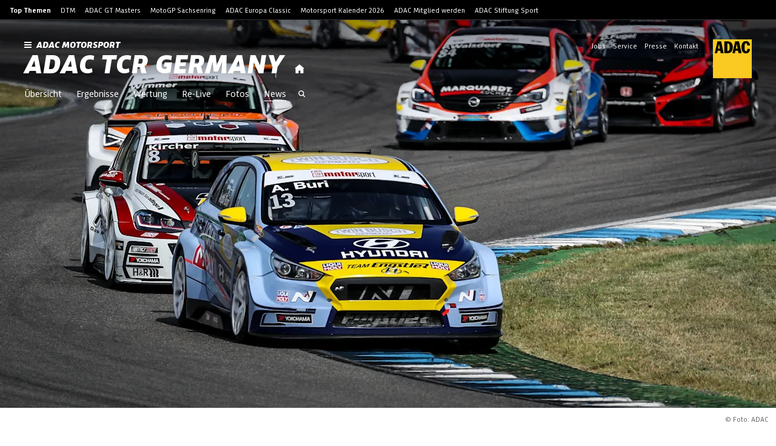

--- FILE ---
content_type: text/html; charset=utf-8
request_url: https://www.adac-motorsport.de/adac-tcr-germany/news/2021/alles-oder-nichts-die-highlights-der-adac-tcr-germany-2020/
body_size: 67740
content:
<!DOCTYPE html><html lang="de"><head><meta charSet="utf-8"/><meta http-equiv="x-ua-compatible" content="ie=edge"/><meta name="viewport" content="width=device-width, initial-scale=1, shrink-to-fit=no"/><meta name="generator" content="Gatsby 5.15.0"/><meta data-react-helmet="true" name="robots" content="index,follow"/><meta data-react-helmet="true" name="description" content="Alles oder Nichts: Der Saisonhighlightclip lässt die packende ADAC TCR Germany-Saison 2020 nochmals Revue passieren...."/><meta data-react-helmet="true" name="keywords" content="ADAC,ADAC TCR Germany,News,Nachrichten"/><meta data-react-helmet="true" property="og:url" content="https://www.adac-motorsport.de/adac-tcr-germany/news/2021/alles-oder-nichts-die-highlights-der-adac-tcr-germany-2020/"/><meta data-react-helmet="true" property="og:title" content="Alles oder Nichts: Die Highlights der ADAC TCR Germany 2020 | ADAC TCR Germany"/><meta data-react-helmet="true" property="og:description" content="Alles oder Nichts: Der Saisonhighlightclip lässt die packende ADAC TCR Germany-Saison 2020 nochmals Revue passieren...."/><meta data-react-helmet="true" property="og:type" content="website"/><meta data-react-helmet="true" property="og:author" content="ADAC"/><meta data-react-helmet="true" name="twitter:card" content="summary"/><meta data-react-helmet="true" name="twitter:creator" content="ADAC"/><meta data-react-helmet="true" name="twitter:title" content="Alles oder Nichts: Die Highlights der ADAC TCR Germany 2020 | ADAC TCR Germany"/><meta data-react-helmet="true" name="twitter:description" content="Alles oder Nichts: Der Saisonhighlightclip lässt die packende ADAC TCR Germany-Saison 2020 nochmals Revue passieren...."/><meta data-react-helmet="true" property="og:image" content="https://res.cloudinary.com/adacmkv/image/upload/c_fill,w_1032,h_640,q_auto,f_auto/adacmotorsport_138494_jucsoq"/><meta data-react-helmet="true" property="og:image:width" content="1032"/><meta data-react-helmet="true" property="og:image:height" content="640"/><meta data-react-helmet="true" name="twitter:card" content="summary_large_image"/><meta name="theme-color" content="#FACA22"/><title data-react-helmet="true">Alles oder Nichts: Die Highlights der ADAC TCR Germany 2020 | ADAC TCR Germany</title><link data-react-helmet="true" rel="image_src" href="https://res.cloudinary.com/adacmkv/image/upload/c_fill,w_1032,h_640,q_auto,f_auto/adacmotorsport_138494_jucsoq"/><link data-react-helmet="true" rel="canonical" href="https://www.adac-motorsport.de/adac-tcr-germany/news/2021/alles-oder-nichts-die-highlights-der-adac-tcr-germany-2020/"/><script data-react-helmet="true" type="application/ld+json">{"@context":"https://schema.org","@type":"NewsArticle","headline":"Alles oder Nichts: Die Highlights der ADAC TCR Germany 2020","mainEntityOfPage":{"@type":"WebPage","@id":"https://adac-motorsport.de/adac-tcr-germany/news/2021/alles-oder-nichts-die-highlights-der-adac-tcr-germany-2020"},"image":["https://res.cloudinary.com/adacmkv/image/upload/c_crop,w_1920,h_1080,q_auto,f_auto/adacmotorsport_138494_jucsoq","https://res.cloudinary.com/adacmkv/image/upload/c_crop,w_1920,h_1440,q_auto,f_auto/adacmotorsport_138494_jucsoq","https://res.cloudinary.com/adacmkv/image/upload/c_crop,w_1920,h_1920,q_auto,f_auto/adacmotorsport_138494_jucsoq"],"datePublished":"2021-01-08T17:00:00.000Z","description":"Alles oder Nichts: Der Saisonhighlightclip lässt die packende ADAC TCR Germany-Saison 2020 nochmals Revue passieren....","keywords":"","publisher":{"@type":"Organization","name":"Allgemeiner Deutscher Automobil-Club e.V. (ADAC)","logo":{"@type":"ImageObject","url":"https://res.cloudinary.com/adacmkv/image/upload/v1608288114/ADAC%20Motorsport/Partner%20Logos/ADAC_gro%C3%9F.jpg"}}}</script><script data-react-helmet="true" type="application/ld+json">{"@context":"https://schema.org","@type":"VideoObject","name":"Alles oder Nichts: Die Highlights der ADAC TCR Germany 2020","description":"Alles oder Nichts: Der Saisonhighlightclip lässt die packende ADAC TCR Germany-Saison 2020 nochmals Revue passieren....","uploadDate":"2021-01-08T17:00:00.000Z","contentUrl":"https://youtu.be/TFCTfafDt6M"}</script><style>.gatsby-image-wrapper{position:relative;overflow:hidden}.gatsby-image-wrapper picture.object-fit-polyfill{position:static!important}.gatsby-image-wrapper img{bottom:0;height:100%;left:0;margin:0;max-width:none;padding:0;position:absolute;right:0;top:0;width:100%;object-fit:cover}.gatsby-image-wrapper [data-main-image]{opacity:0;transform:translateZ(0);transition:opacity .25s linear;will-change:opacity}.gatsby-image-wrapper-constrained{display:inline-block;vertical-align:top}</style><noscript><style>.gatsby-image-wrapper noscript [data-main-image]{opacity:1!important}.gatsby-image-wrapper [data-placeholder-image]{opacity:0!important}</style></noscript><script type="module">const e="undefined"!=typeof HTMLImageElement&&"loading"in HTMLImageElement.prototype;e&&document.body.addEventListener("load",(function(e){const t=e.target;if(void 0===t.dataset.mainImage)return;if(void 0===t.dataset.gatsbyImageSsr)return;let a=null,n=t;for(;null===a&&n;)void 0!==n.parentNode.dataset.gatsbyImageWrapper&&(a=n.parentNode),n=n.parentNode;const o=a.querySelector("[data-placeholder-image]"),r=new Image;r.src=t.currentSrc,r.decode().catch((()=>{})).then((()=>{t.style.opacity=1,o&&(o.style.opacity=0,o.style.transition="opacity 500ms linear")}))}),!0);</script><link rel="sitemap" type="application/xml" href="/sitemap-news/sitemap-index.xml"/><link rel="sitemap" type="application/xml" href="/sitemap-rest/sitemap-index.xml"/><style data-styled="" data-styled-version="5.3.11">:root{--min-height-header:120px;--max-height-header:460px;}/*!sc*/
@media (min-width:960px){:root{--min-height-header:165px;--max-height-header:835px;}}/*!sc*/
html{-ms-text-size-adjust:100%;-webkit-text-size-adjust:100%;box-sizing:border-box;overflow-y:scroll;-webkit-scroll-behavior:auto;-moz-scroll-behavior:auto;-ms-scroll-behavior:auto;scroll-behavior:auto;}/*!sc*/
body{margin:0;background:rgba(255,255,255,1);-webkit-font-smoothing:antialiased;-moz-osx-font-smoothing:grayscale;color:rgba(0,0,0,1);font-size:16px;font-kerning:normal;font-feature-settings:"lnum";font-family:ADAC Sans,Helvetica,Arial,Futura,Roboto,sans-serif;font-style:normal;font-weight:400;}/*!sc*/
body.mobile-nav-open{position:fixed;overflow:hidden;}/*!sc*/
*{box-sizing:inherit;}/*!sc*/
*:before{box-sizing:inherit;}/*!sc*/
*:after{box-sizing:inherit;}/*!sc*/
:focus:not(.focus-visible){outline:none;}/*!sc*/
h1,h2,h3,h4,h5,h6{font-family:ADAC Sans,Helvetica,Arial,Futura,Roboto,sans-serif;font-style:italic;font-weight:900;text-rendering:optimizeLegibility;}/*!sc*/
p{margin:unset;margin-bottom:8px;}/*!sc*/
b,strong{font-family:ADAC Sans,Helvetica,Arial,Futura,Roboto,sans-serif;font-style:normal;font-weight:700;}/*!sc*/
i,em{font-style:italic;}/*!sc*/
u{-webkit-text-decoration:underline;text-decoration:underline;}/*!sc*/
a{background-color:transparent;color:inherit;-webkit-text-decoration:underline;text-decoration:underline;-webkit-text-decoration-line:underline;text-decoration-line:underline;-webkit-text-decoration-thickness:1px;text-decoration-thickness:1px;-webkit-text-decoration-style:solid;text-decoration-style:solid;-webkit-text-decoration-color:transparent;text-decoration-color:transparent;text-underline-offset:6px;-webkit-text-decoration-skip:skip;text-decoration-skip:skip;-webkit-text-decoration-skip-ink:auto;text-decoration-skip-ink:auto;}/*!sc*/
a:after{content:"\00a0»";display:inline;}/*!sc*/
a:hover{-webkit-text-decoration-color:rgba(255,204,0,1);text-decoration-color:rgba(255,204,0,1);}/*!sc*/
.download{float:right;margin-left:auto;}/*!sc*/
hr{border:1px solid rgba(0,0,0,0.1);}/*!sc*/
svg:not(:root){overflow:hidden;}/*!sc*/
select{background:none;border:none;-webkit-appearance:none;-moz-appearance:none;appearance:none;cursor:pointer;}/*!sc*/
.arrow{border-left:4px solid transparent;border-right:4px solid transparent;border-top:6px solid rgba(0,0,0,1);display:inline-block;pointer-events:none;}/*!sc*/
.spacerVertical{margin-top:24px;}/*!sc*/
input:not([type=checkbox]),select:not(.unstyled),textarea{margin:0;background:rgba(0,0,0,0.05);border:rgba(0,0,0,0.1) 1px solid;border-radius:4px;padding:12px;}/*!sc*/
input[type="search"]::-webkit-search-decoration,input[type="search"]::-webkit-search-cancel-button,input[type="search"]::-webkit-search-results-button,input[type="search"]::-webkit-search-results-decoration{display:none;}/*!sc*/
.error{color:rgba(204,51,51,1);}/*!sc*/
.error select,.error textarea,.error input[type=checkbox]{background:rgba(204,51,51,0.05);border-color:rgba(204,51,51,0.1);color:rgba(204,51,51,1);}/*!sc*/
textarea{resize:vertical;}/*!sc*/
.inputWrapper{display:-webkit-box;display:-webkit-flex;display:-ms-flexbox;display:flex;-webkit-flex-direction:column;-ms-flex-direction:column;flex-direction:column;}/*!sc*/
.inputWrapper label{font-family:ADAC Sans,Helvetica,Arial,Futura,Roboto,sans-serif;font-style:normal;font-weight:700;font-size:14px;margin-bottom:8px;}/*!sc*/
.errorMessage{margin-top:8px;font-size:12px;}/*!sc*/
input[type=checkbox]{height:20px;width:20px;margin:0;cursor:pointer;-webkit-appearance:none;-moz-appearance:none;-webkit-appearance:none;-moz-appearance:none;appearance:none;background:none;border:1px solid rgba(175,175,175,1);border-radius:4px;display:-webkit-box;display:-webkit-flex;display:-ms-flexbox;display:flex;-webkit-align-items:center;-webkit-box-align:center;-ms-flex-align:center;align-items:center;}/*!sc*/
input[type=checkbox]:checked{border:1px solid transparent;background:rgba(255,204,0,1);}/*!sc*/
input[type=checkbox]:checked:after{display:unset;}/*!sc*/
input[type=checkbox]:disabled{background:rgba(175,175,175,1);pointer-events:none;}/*!sc*/
input[type=checkbox]:disabled:after{border-color:rgba(175,175,175,1);}/*!sc*/
input[type=checkbox]:after{content:'';position:relative;left:calc(40% - 1px);top:-1px;width:5px;height:10px;border:solid rgba(0,0,0,1);border-width:0 2px 2px 0;-webkit-transform:rotate(45deg);-ms-transform:rotate(45deg);transform:rotate(45deg);display:none;}/*!sc*/
.zoom{-webkit-transition:-webkit-transform .2s ease-out;-webkit-transition:transform .2s ease-out;transition:transform .2s ease-out;}/*!sc*/
img.inline{max-width:100%;}/*!sc*/
.headerImage.headerImage,img.headerImage{min-height:360px;max-height:640px;width:100%;object-fit:cover;}/*!sc*/
.headerImage.headerImage picture img,img.headerImage picture img{min-width:100%;max-height:640px;}/*!sc*/
@media (min-width:960px){}/*!sc*/
.spacer-1{margin-top:8px;}/*!sc*/
.spacer-2{margin-top:16px;}/*!sc*/
.spacer-4{margin-top:32px;}/*!sc*/
.spacer-6{margin-top:48px;}/*!sc*/
.noGridPadding *{--grid-padding:0px;}/*!sc*/
.widgetWrapper{padding-top:48px;}/*!sc*/
@media (min-width:600px){.widgetWrapper{padding-top:80px;}}/*!sc*/
.floatRight{float:right;}/*!sc*/
.serviceLinksMobile{background:rgba(0,0,0,0.05);padding:21px 12px;font-size:14px;color:rgba(0,0,0,1);}/*!sc*/
.serviceLinksMobile a{font-size:14px;padding:11px 0;display:block;}/*!sc*/
data-styled.g8[id="sc-global-hyhQNe1"]{content:"sc-global-hyhQNe1,"}/*!sc*/
.iGRsZe{position:relative;background:rgba(255,255,255,1);overflow:hidden;padding-bottom:32px;overflow:visible;}/*!sc*/
@media (min-width:1600px){.iGRsZe{max-width:1600px;margin:0 auto;}}/*!sc*/
.iGRsZe .narrow{max-width:816px;}/*!sc*/
.iGRsZe .narrow,.iGRsZe .wide{margin:auto;padding:0 14px;}/*!sc*/
@media (min-width:960px){.iGRsZe .narrow,.iGRsZe .wide{padding:0 24px;}}/*!sc*/
@media (min-width:960px){.iGRsZe{padding-bottom:48px;}}/*!sc*/
.iGRsZe .wide{max-width:1280px;}/*!sc*/
.gcIhr{position:relative;background:rgba(255,255,255,1);overflow:hidden;padding-bottom:32px;}/*!sc*/
@media (min-width:1600px){.gcIhr{max-width:1600px;margin:0 auto;}}/*!sc*/
.gcIhr .narrow{max-width:816px;}/*!sc*/
.gcIhr .narrow,.gcIhr .wide{margin:auto;padding:0 14px;}/*!sc*/
@media (min-width:960px){.gcIhr .narrow,.gcIhr .wide{padding:0 24px;}}/*!sc*/
.gcIhr .fullwidth{padding:0 14px;}/*!sc*/
@media (min-width:960px){.gcIhr .fullwidth{padding:0 24px;}}/*!sc*/
.gcIhr .wide{max-width:1280px;}/*!sc*/
.eonSMC{position:relative;background:rgba(255,255,255,1);overflow:hidden;padding-bottom:32px;padding-bottom:80px;}/*!sc*/
@media (min-width:1600px){.eonSMC{max-width:1600px;margin:0 auto;}}/*!sc*/
.eonSMC .narrow{max-width:816px;}/*!sc*/
.eonSMC .narrow,.eonSMC .wide{margin:auto;padding:0 14px;}/*!sc*/
@media (min-width:960px){.eonSMC .narrow,.eonSMC .wide{padding:0 24px;}}/*!sc*/
.eonSMC .fullwidth{padding:0 14px;}/*!sc*/
@media (min-width:960px){.eonSMC .fullwidth{padding:0 24px;}}/*!sc*/
.eonSMC .wide{max-width:1280px;}/*!sc*/
.blMuqr{position:relative;background:rgba(255,255,255,1);overflow:hidden;}/*!sc*/
@media (min-width:1600px){.blMuqr{max-width:1600px;margin:0 auto;}}/*!sc*/
.blMuqr .narrow{max-width:816px;}/*!sc*/
.blMuqr .narrow,.blMuqr .wide{margin:auto;padding:0 14px;}/*!sc*/
@media (min-width:960px){.blMuqr .narrow,.blMuqr .wide{padding:0 24px;}}/*!sc*/
.blMuqr .wide{max-width:1280px;}/*!sc*/
data-styled.g9[id="layout__Content-sc-1xe4tlb-0"]{content:"iGRsZe,gcIhr,eonSMC,blMuqr,"}/*!sc*/
.bmfyVR:hover{-webkit-text-decoration:none;text-decoration:none;-webkit-text-decoration-line:none;text-decoration-line:none;}/*!sc*/
.bmfyVR:after{margin:unset;content:unset;}/*!sc*/
data-styled.g10[id="link__InternalLink-sc-5t2tk4-0"]{content:"bmfyVR,"}/*!sc*/
.dZCGiR{-webkit-text-decoration:none;text-decoration:none;-webkit-text-decoration-line:none;text-decoration-line:none;}/*!sc*/
.dZCGiR:hover{-webkit-text-decoration:none;text-decoration:none;-webkit-text-decoration-line:none;text-decoration-line:none;}/*!sc*/
.dZCGiR:after{margin:unset;content:unset;}/*!sc*/
data-styled.g11[id="link__Anchor-sc-5t2tk4-1"]{content:"dZCGiR,"}/*!sc*/
.hitgwW{color:rgba(0,0,0,1);display:inline-block;font:inherit;padding:0 16px;position:relative;margin:0 4px;}/*!sc*/
.hitgwW > span{display:block;position:relative;z-index:1;}/*!sc*/
.hitgwW:before{content:"";position:absolute;left:0;top:0;height:100%;width:100%;-webkit-transform:skew(-15deg);-ms-transform:skew(-15deg);transform:skew(-15deg);background:rgba(255,204,0,1);}/*!sc*/
*:not(.skewedBg) .skewed__Skewed-sc-129q4b5-0 *:not(.block){display:inline;}/*!sc*/
.hitgwW:hover:before{background:rgba(255,219,75,1);}/*!sc*/
data-styled.g13[id="skewed__Skewed-sc-129q4b5-0"]{content:"hitgwW,"}/*!sc*/
.jBFUlZ{font-size:12px;-webkit-align-items:center;-webkit-box-align:center;-ms-flex-align:center;align-items:center;color:rgba(0,0,0,1);opacity:0.6;display:-webkit-inline-box;display:-webkit-inline-flex;display:-ms-inline-flexbox;display:inline-flex;}/*!sc*/
.jBFUlZ .text{font-family:ADAC Sans,Helvetica,Arial,Futura,Roboto,sans-serif;font-style:normal;font-weight:700;text-transform:uppercase;-webkit-letter-spacing:2px;-moz-letter-spacing:2px;-ms-letter-spacing:2px;letter-spacing:2px;}/*!sc*/
.jBFUlZ .toplineSeparator{margin:0 7px 0 4px;}/*!sc*/
.jBFUlZ .topLineArrow{margin-left:8px;}/*!sc*/
.jBFUlZ .topLineArrow svg{width:8px;height:8px;}/*!sc*/
data-styled.g15[id="topline__Topline-sc-8qqya4-0"]{content:"jBFUlZ,"}/*!sc*/
.fiKxSY{background:rgba(175,175,175,1);}/*!sc*/
.fiKxSY img:not("[data-placeholder-image]"){visibility:hidden;}/*!sc*/
.fiKxSY.fiKxSY.fiKxSY *{-webkit-transition:none !important;transition:none !important;}/*!sc*/
.fiKxSY.image-static.image-wrapper > div:first-child{display:none !important;}/*!sc*/
.fiKxSY.image-static picture .image-element{object-fit:cover;width:100%;max-width:1600px;height:auto;min-height:100%;}/*!sc*/
@media (min-width:960px){.fiKxSY.image-static picture .image-element{position:relative;}}/*!sc*/
.fiKxSY .image-element[src*="/static"],.fiKxSY .image-element[src*="http"]{visibility:visible !important;opacity:1 !important;}/*!sc*/
data-styled.g18[id="image__Image-sc-m39wq1-0"]{content:"fiKxSY,"}/*!sc*/
.hTGSbr{position:relative;overflow:visible !important;display:-webkit-box;display:-webkit-flex;display:-ms-flexbox;display:flex;-webkit-flex-direction:row;-ms-flex-direction:row;flex-direction:row;-webkit-box-pack:end;-webkit-justify-content:flex-end;-ms-flex-pack:end;justify-content:flex-end;width:auto;min-height:0;margin-bottom:-25px;opacity:0;-webkit-transition:opacity 0.25s ease;transition:opacity 0.25s ease;}/*!sc*/
.hTGSbr.copyright-exists{opacity:1;}/*!sc*/
@media (min-width:960px){.hTGSbr{margin-bottom:-33px;}}/*!sc*/
.hTGSbr .copyright-text{position:below;display:inline-block;pointer-events:none;font-size:12px;padding:8px;color:rgba(0,0,0,0.6);}/*!sc*/
@media (min-width:960px){.hTGSbr .copyright-text{padding:12px;}}/*!sc*/
data-styled.g19[id="image-with-copyright__Copyright-sc-nztpo7-0"]{content:"hTGSbr,"}/*!sc*/
.fdHlrB{height:32px;line-height:32px;position:relative;padding:0;cursor:pointer;font-family:ADAC Sans,Helvetica,Arial,Futura,Roboto,sans-serif;font-style:italic;font-weight:700;font-size:16px;background:transparent;border:none;--after-width:4px;}/*!sc*/
.fdHlrB:disabled{cursor:not-allowed;color:rgba(0,0,0,1);}/*!sc*/
.fdHlrB .child-container{display:block !important;max-width:370px;overflow:hidden;text-overflow:ellipsis;white-space:nowrap;}/*!sc*/
@media (max-width:600px){.fdHlrB .child-container{max-width:100%;}}/*!sc*/
.fdHlrB.fdHlrB.fdHlrB .skewed-label{display:block;max-width:100%;}/*!sc*/
.fdHlrB .skewed{padding:0 16px;display:-webkit-box;display:-webkit-flex;display:-ms-flexbox;display:flex;}/*!sc*/
.fdHlrB .skewed:after{top:0;right:-8px;position:absolute;content:"";-webkit-transform:skew(-15deg);-ms-transform:skew(-15deg);transform:skew(-15deg);width:var(--after-width);height:100%;background:rgba(255,204,0,1);}/*!sc*/
.fdHlrB .skewed:hover:after{background:rgba(255,219,75,1);}/*!sc*/
data-styled.g25[id="button__Button-sc-ynxkp6-2"]{content:"fdHlrB,"}/*!sc*/
.hCpdIe{position:relative;width:100%;height:100%;}/*!sc*/
.hCpdIe .consent-screen-skeleton{position:absolute;top:0;left:0;width:100%;height:100%;display:-webkit-box;display:-webkit-flex;display:-ms-flexbox;display:flex;-webkit-flex-direction:column;-ms-flex-direction:column;flex-direction:column;-webkit-align-items:center;-webkit-box-align:center;-ms-flex-align:center;align-items:center;-webkit-box-pack:center;-webkit-justify-content:center;-ms-flex-pack:center;justify-content:center;color:rgba(255,255,255,1);background:rgba(0,0,0,1);font-size:14px;text-align:center;opacity:0.8;}/*!sc*/
.hCpdIe .consent-screen-skeleton:before{content:"";display:block;position:absolute;top:0;left:0;width:100%;height:100%;background:rgba(51,51,51,1);opacity:0.2;-webkit-clip-path:polygon(0 0,59.41% 0,43.3% 100%,0 100%);clip-path:polygon(0 0,59.41% 0,43.3% 100%,0 100%);z-index:0;}/*!sc*/
.hCpdIe .consent-screen-cta,.hCpdIe .consent-screen-content{max-width:90%;}/*!sc*/
.hCpdIe .consent-screen-content{height:auto;opacity:0;}/*!sc*/
.hCpdIe.consent-screen-initialized .consent-screen-skeleton,.hCpdIe.consent-screen-initialized .consent-screen-content{opacity:1;-webkit-transition:opacity 0.25s ease;transition:opacity 0.25s ease;}/*!sc*/
.hCpdIe.consent-screen-initialized .consent-screen-skeleton:before{opacity:0.6;}/*!sc*/
.hCpdIe .consent-screen-copy{position:relative;top:16px;font-size:10px;line-height:1.1;color:rgba(255,255,255,1);opacity:0.6;text-align:center;}/*!sc*/
.hCpdIe.consent-screen-size-default,.hCpdIe.consent-screen-size-small{padding-top:24px;}/*!sc*/
@media (min-width:600px){.hCpdIe.consent-screen-size-default .consent-screen-content{max-width:82.5%;}.hCpdIe.consent-screen-size-default .consent-screen-copy{height:0;overflow:visible;font-size:12px;line-height:1.5;}}/*!sc*/
@media (min-width:960px){.hCpdIe.consent-screen-size-default .consent-screen-skeleton{-webkit-box-pack:start;-webkit-justify-content:flex-start;-ms-flex-pack:start;justify-content:flex-start;}.hCpdIe.consent-screen-size-default .consent-screen-content{max-width:72.5%;height:100%;}.hCpdIe.consent-screen-size-default .consent-screen-cta{margin-top:min(33.3%,300px);}}/*!sc*/
data-styled.g38[id="consent-screen__ConsentScreen-sc-n0l1k9-0"]{content:"hCpdIe,"}/*!sc*/
.fIiqjL{max-width:100%;min-height:200px;overflow:hidden;padding-bottom:56.25%;position:relative;}/*!sc*/
.fIiqjL video,.fIiqjL iframe,.fIiqjL object,.fIiqjL embed,.fIiqjL img,.fIiqjL .video-consent-screen{position:absolute;top:0;left:0;width:100%;height:100%;}/*!sc*/
.fIiqjL img{object-fit:cover;}/*!sc*/
data-styled.g39[id="video__Video-sc-1madtpf-0"]{content:"fIiqjL,"}/*!sc*/
.kRVODP{width:40px;height:40px;}/*!sc*/
@media (min-width:960px){.kRVODP{width:64px;height:64px;}}/*!sc*/
data-styled.g50[id="adac__LogoAdac-sc-ve67c5-0"]{content:"kRVODP,"}/*!sc*/
.dUYWrX{background:#000;color:#fff;font-size:12px;padding-bottom:24px;text-align:center;}/*!sc*/
.dUYWrX .grid{padding-top:48px;gap:32px;margin:0 auto;}/*!sc*/
.app-wrapper .footer__Footer-sc-1gmvjk1-0{margin-bottom:62px;}/*!sc*/
.dUYWrX .cookie-setting-link:hover{border-bottom:unset;}/*!sc*/
.dUYWrX .cookie-setting-link:hover{border-bottom:unset;}/*!sc*/
.dUYWrX .magazine,.dUYWrX .magazine-desktop{display:-webkit-inline-box;display:-webkit-inline-flex;display:-ms-inline-flexbox;display:inline-flex;-webkit-box-pack:start;-webkit-justify-content:flex-start;-ms-flex-pack:start;justify-content:flex-start;-webkit-align-items:center;-webkit-box-align:center;-ms-flex-align:center;align-items:center;min-height:56px;}/*!sc*/
.dUYWrX .magazine-desktop{display:none;-webkit-flex-direction:row-reverse;-ms-flex-direction:row-reverse;flex-direction:row-reverse;-webkit-align-items:flex-end;-webkit-box-align:flex-end;-ms-flex-align:flex-end;align-items:flex-end;text-align:right;padding:0;}/*!sc*/
.dUYWrX .magazine-item{background:#171717;}/*!sc*/
.dUYWrX .social{margin:auto;height:24px;width:-webkit-fit-content;width:-moz-fit-content;width:fit-content;}/*!sc*/
@media (min-width:960px){.dUYWrX .social{margin-top:0;}}/*!sc*/
.dUYWrX .social div{display:-webkit-box;display:-webkit-flex;display:-ms-flexbox;display:flex;grid-gap:14px;}/*!sc*/
.dUYWrX .social a{max-height:24px;display:inline;}/*!sc*/
.dUYWrX .footer-nav{font-family:ADAC Sans,Helvetica,Arial,Futura,Roboto,sans-serif;font-weight:700;font-size:14px;margin-bottom:8px;display:-webkit-box;display:-webkit-flex;display:-ms-flexbox;display:flex;-webkit-flex-flow:row wrap;-ms-flex-flow:row wrap;flex-flow:row wrap;-webkit-box-pack:center;-webkit-justify-content:center;-ms-flex-pack:center;justify-content:center;}/*!sc*/
.dUYWrX .footer-nav a{margin:0 8px;}/*!sc*/
.dUYWrX .footer-logo{display:block;margin:auto;margin-top:24px;margin-bottom:12px;}/*!sc*/
.dUYWrX .bottom-nav{text-align:center;line-height:18px;}/*!sc*/
.dUYWrX .bottom-nav div{display:-webkit-box;display:-webkit-flex;display:-ms-flexbox;display:flex;-webkit-flex-flow:row wrap;-ms-flex-flow:row wrap;flex-flow:row wrap;-webkit-box-pack:center;-webkit-justify-content:center;-ms-flex-pack:center;justify-content:center;}/*!sc*/
.dUYWrX .bottom-nav div a{margin-left:8px;}/*!sc*/
.dUYWrX .content-block{line-height:18px;margin:0 auto;}/*!sc*/
.dUYWrX .content-block .content-block-title{font-family:ADAC Sans,Helvetica,Arial,Futura,Roboto,sans-serif;font-weight:700;color:rgba(255,255,255,0.6);margin-bottom:14px;text-transform:uppercase;-webkit-letter-spacing:2px;-moz-letter-spacing:2px;-ms-letter-spacing:2px;letter-spacing:2px;}/*!sc*/
.dUYWrX hr{margin:0 -14px;border-color:rgba(255,255,255,0.2);}/*!sc*/
.dUYWrX h2{font-size:32px;line-height:27px;margin:0;text-align:center;margin-bottom:24px;}/*!sc*/
.dUYWrX a:after{content:none;}/*!sc*/
@media (min-width:960px){.dUYWrX{padding-bottom:24px;}.dUYWrX .grid{padding-top:48px;}.dUYWrX .footer-nav{margin-bottom:24px;}.dUYWrX .footer-nav a{margin:0 12px;}.dUYWrX hr{margin:0 -24px;}.dUYWrX h2{margin-left:24px;text-align:left;margin-bottom:0;}.dUYWrX .magazine-item{display:none;}.dUYWrX .bottom-wrapper{display:-webkit-box;display:-webkit-flex;display:-ms-flexbox;display:flex;-webkit-box-pack:justify;-webkit-justify-content:space-between;-ms-flex-pack:justify;justify-content:space-between;-webkit-flex-direction:row-reverse;-ms-flex-direction:row-reverse;flex-direction:row-reverse;margin:0px 24px;}.dUYWrX .bottom-wrapper .nav-wrapper{display:-webkit-box;display:-webkit-flex;display:-ms-flexbox;display:flex;-webkit-flex-direction:row-reverse;-ms-flex-direction:row-reverse;flex-direction:row-reverse;height:-webkit-fit-content;height:-moz-fit-content;height:fit-content;margin-top:auto;-webkit-align-items:flex-end;-webkit-box-align:flex-end;-ms-flex-align:flex-end;align-items:flex-end;}.dUYWrX .bottom-wrapper .magazine-desktop{display:-webkit-box;display:-webkit-flex;display:-ms-flexbox;display:flex;-webkit-box-pack:start;-webkit-justify-content:flex-start;-ms-flex-pack:start;justify-content:flex-start;margin:0;}.dUYWrX .bottom-wrapper .footer-logo{margin-bottom:0;margin-top:0;}.dUYWrX .bottom-wrapper .bottom-nav{margin-right:13px;text-align:right;}.dUYWrX .bottom-wrapper .bottom-nav a{margin:unset;margin-left:8px;}}/*!sc*/
data-styled.g52[id="footer__Footer-sc-1gmvjk1-0"]{content:"dUYWrX,"}/*!sc*/
.jaVDnq{position:relative;z-index:200;background:#000;border-bottom:1px solid rgba(255,255,255,0.2);}/*!sc*/
@media (max-width:960px){.jaVDnq{display:none;}}/*!sc*/
.jaVDnq .top-topics-title{font-weight:700;}/*!sc*/
.jaVDnq .top-topics-container{max-width:1600px;margin:0 auto;padding:10px 16px 8px;color:#fff;font-size:12px;font-weight:400;}/*!sc*/
.jaVDnq .top-topics-container > *{margin-right:16px;display:inline-block;}/*!sc*/
.jaVDnq .top-topics-container span{font-family:ADAC Sans,Helvetica,Arial,Futura,Roboto,sans-serif;font-style:normal;font-weight:700;}/*!sc*/
.jaVDnq .top-topics-container a:after{content:none;}/*!sc*/
data-styled.g60[id="top-topics-desktop__TopTopicsDesktop-sc-15hblu4-0"]{content:"jaVDnq,"}/*!sc*/
.kTQCZQ{font-weight:700;font-size:20px;-webkit-text-decoration:underline;text-decoration:underline;position:absolute;top:20px;left:-9999px;z-index:1000;padding:20px;background:#3effde;}/*!sc*/
.kTQCZQ:focus{left:20px;}/*!sc*/
data-styled.g64[id="header__SkipLink-sc-19tlaqa-0"]{content:"kTQCZQ,"}/*!sc*/
.hyllWH{z-index:200;background:linear-gradient(180deg,rgba(0,0,0,0.4) 0%,rgba(0,0,0,0) 100%);position:absolute;color:#fff;padding:20px;width:100%;left:0;}/*!sc*/
.hyllWH .header-burger,.hyllWH .service-links,.hyllWH .close-button,.hyllWH .language-switch,.hyllWH .logo-home-link{display:none;}/*!sc*/
.hyllWH .logo-home-link{margin-left:10px;}/*!sc*/
.hyllWH:not(.has-hero){position:relative;background:#fff;border:1px solid rgba(0,0,0,0.1);}/*!sc*/
.hyllWH:not(.has-hero) .nav-links,.hyllWH:not(.has-hero) .service-links,.hyllWH:not(.has-hero) .heading,.hyllWH:not(.has-hero) .logo,.hyllWH:not(.has-hero) .language-switch,.hyllWH:not(.has-hero) .heading button,.hyllWH:not(.has-hero) .heading .search-button,.hyllWH:not(.has-hero) .heading .logo-home{color:#000;}/*!sc*/
.hyllWH:not(.has-hero) .header-burger > rect{fill:#000;}/*!sc*/
.hyllWH .heading button{height:22px;color:#fff;cursor:pointer;outline:none;border:none;background:none;padding:unset;}/*!sc*/
.hyllWH .heading-title{margin-right:8px;}/*!sc*/
.hyllWH .close-button *{color:#000;}/*!sc*/
.hyllWH .service{justify-self:flex-end;}/*!sc*/
.hyllWH .main{display:grid;grid-template-columns:1fr min-content;-webkit-align-items:flex-start;-webkit-box-align:flex-start;-ms-flex-align:flex-start;align-items:flex-start;max-width:min( 100vw - 40px,1560px );margin:0 auto;}/*!sc*/
.hyllWH .parent-link{display:block;padding-bottom:6px;}/*!sc*/
.hyllWH .logo.logo-position-left{margin-right:12px;vertical-align:top;}/*!sc*/
.hyllWH h1,.hyllWH h2{display:inline-block;margin:unset;text-transform:uppercase;}/*!sc*/
.hyllWH h1{position:relative;font-size:36px;line-height:30px;}/*!sc*/
.hyllWH h2{font-size:12px;}/*!sc*/
.hyllWH .service{text-align:right;}/*!sc*/
@media (min-width:960px){.hyllWH{padding:24px 40px 18px;border-bottom:1px solid rgba(0,0,0,0.1);}.hyllWH .service-links-wrapper{display:-webkit-box;display:-webkit-flex;display:-ms-flexbox;display:flex;-webkit-box-pack:end;-webkit-justify-content:flex-end;-ms-flex-pack:end;justify-content:flex-end;-webkit-align-items:flex-start;-webkit-box-align:flex-start;-ms-flex-align:flex-start;align-items:flex-start;}.hyllWH .header-burger,.hyllWH .logo-home-link{display:inline-block;}.hyllWH .language-switch{display:-webkit-inline-box;display:-webkit-inline-flex;display:-ms-inline-flexbox;display:inline-flex;}.hyllWH .service-links{display:-webkit-inline-box;display:-webkit-inline-flex;display:-ms-inline-flexbox;display:inline-flex;-webkit-flex-direction:row;-ms-flex-direction:row;flex-direction:row;-webkit-box-pack:end;-webkit-justify-content:flex-end;-ms-flex-pack:end;justify-content:flex-end;}.hyllWH .service-links:not(.with-language-switch){-webkit-flex-wrap:wrap;-ms-flex-wrap:wrap;flex-wrap:wrap;}.hyllWH h1,.hyllWH h2,.hyllWH .logo-home-link{line-height:0.83;}.hyllWH h1:hover,.hyllWH h2:hover,.hyllWH .logo-home-link:hover{opacity:0.7;}.hyllWH h1{font-size:48px;}.hyllWH h2{font-size:16px;margin-bottom:8px;}.hyllWH h2 svg:not(.logo){margin:unset;margin-right:8px;padding-top:4px;height:auto;}.hyllWH .service button{border:none;background:none;cursor:pointer;width:34px;height:34px;-webkit-align-items:center;-webkit-box-align:center;-ms-flex-align:center;align-items:center;-webkit-box-pack:center;-webkit-justify-content:center;-ms-flex-pack:center;justify-content:center;}.hyllWH .service button:hover{background:rgba(0,0,0,0.1);}.hyllWH .language-switch.language-switch-service-bar{margin-left:12px;float:right;}.hyllWH .logo.logo-position-right{margin-left:24px;float:right;}.hyllWH .logo.logo-position-left{vertical-align:unset;}.hyllWH .service button .close-button{color:#000;}.hyllWH .main{grid-template-areas:"heading service" "menu menu";grid-gap:0 40px;}.hyllWH .main .heading{position:relative;grid-area:heading;width:100%;z-index:1;}.hyllWH .main .heading-wrapper{white-space:nowrap;}.hyllWH .main .heading-title{white-space:normal;}.hyllWH .main nav{margin-top:-24px;padding-top:20px;grid-area:menu;}.hyllWH .main .service{display:block;right:40px;grid-area:service;min-width:328px;max-width:400px;height:24px;overflow:visible;z-index:2;}.hyllWH.has-hero{border-bottom:0;}.hyllWH.has-hero:not(.open):hover{background:rgba(0,0,0,.8);color:#fff;}.hyllWH.has-hero h1{-webkit-filter:drop-shadow(1px 1px 10px rgba(0,0,0,0.05));filter:drop-shadow(1px 1px 10px rgba(0,0,0,0.05));}.hyllWH.open{background:#fff;color:#000;}.hyllWH.open .service-links-wrapper{display:none;}.hyllWH.open .close-button{display:block;float:right;}.hyllWH.open .heading .logo-home{opacity:1;}.hyllWH.open .nav-links,.hyllWH.open .heading .search-button,.hyllWH.open .heading .logo-home{color:#000;}.hyllWH.open h1{-webkit-filter:none;filter:none;}.hyllWH.can-go-back{padding:32px 40px 26px;}}/*!sc*/
data-styled.g65[id="header__Header-sc-19tlaqa-1"]{content:"hyllWH,"}/*!sc*/
.YoobZ .header-service-link{font-size:12px;margin-left:12px;margin-top:4px;margin-bottom:4px;-webkit-text-decoration:none;text-decoration:none;}/*!sc*/
.YoobZ .header-service-link:hover{-webkit-text-decoration:underline;text-decoration:underline;}/*!sc*/
data-styled.g66[id="header-service-links__HeaderServiceLinks-sc-136h8t9-0"]{content:"YoobZ,"}/*!sc*/
.epPsOF .title-container{display:none;margin-bottom:22px;font-weight:500;}/*!sc*/
.epPsOF .container{display:-webkit-box;display:-webkit-flex;display:-ms-flexbox;display:flex;gap:16px;}/*!sc*/
@media (max-width:600px){}/*!sc*/
.epPsOF .label-container{-webkit-align-self:center;-ms-flex-item-align:center;align-self:center;margin-left:10px;color:rgba(0,0,0,1);opacity:0.6;font-weight:500;margin-top:-2px;}/*!sc*/
.epPsOF .share-icon{color:rgba(0,0,0,1);opacity:0.6;}/*!sc*/
.epPsOF .share-button{border:none;background:none;padding:0;cursor:pointer;}/*!sc*/
.feROIs .title-container{margin-bottom:22px;font-weight:500;}/*!sc*/
.feROIs .container{display:-webkit-box;display:-webkit-flex;display:-ms-flexbox;display:flex;gap:16px;}/*!sc*/
@media (max-width:600px){.feROIs .container{margin-bottom:50px;}}/*!sc*/
.feROIs .label-container{display:none;-webkit-align-self:center;-ms-flex-item-align:center;align-self:center;margin-left:10px;color:rgba(0,0,0,1);font-weight:500;margin-top:-2px;}/*!sc*/
.feROIs .share-icon{color:rgba(0,0,0,1);opacity:0.6;}/*!sc*/
.feROIs .share-button{border:none;background:none;padding:0;cursor:pointer;}/*!sc*/
data-styled.g67[id="social-share-bar__SocialShareBar-sc-1e0bqrz-0"]{content:"epPsOF,feROIs,"}/*!sc*/
.jPhPfz{line-height:1.5;margin-top:32px;}/*!sc*/
.jPhPfz.jPhPfz.jPhPfz{white-space:pre-wrap;}/*!sc*/
.jPhPfz p{max-width:816px;margin:0 0 16px;}/*!sc*/
.jPhPfz p:last-child{margin-bottom:0;}/*!sc*/
.jPhPfz p:last-child:empty{display:none;}/*!sc*/
.jPhPfz p:empty{height:1px;margin:0;margin-top:calc(24px - 1px);}/*!sc*/
.jPhPfz .rich-text-layout-inline{vertical-align:top;}/*!sc*/
.jPhPfz .rich-text-layout-inline .rich-text-link-button{margin-right:8px;margin-bottom:8px;}/*!sc*/
.jPhPfz .rich-text-layout-inline + :not(.rich-text-layout-inline):not(b):not(i):not(em):not(strong){margin-left:-24px;}/*!sc*/
.jPhPfz .rich-text-layout-inline,.jPhPfz .rich-text-layout-block .rich-text-link-link,.jPhPfz .rich-text-layout-inline .rich-text-link-link{display:inline-block;}/*!sc*/
.jPhPfz .rich-text-heading{margin:0 0 16px;}/*!sc*/
.jPhPfz .rich-text-heading.rich-text-heading-order-2{font-family:ADAC Sans,Helvetica,Arial,Futura,Roboto,sans-serif;font-style:normal;font-weight:700;font-size:28px;font-weight:700;line-height:1.3;}/*!sc*/
.jPhPfz .rich-text-heading.rich-text-heading-order-3{margin:0 0 16px;font-family:ADAC Sans,Helvetica,Arial,Futura,Roboto,sans-serif;font-style:normal;font-weight:700;font-size:20px;font-weight:700;line-height:1.3;}/*!sc*/
.jPhPfz .rich-text-heading.rich-text-heading-order-4{font-family:ADAC Sans,Helvetica,Arial,Futura,Roboto,sans-serif;font-style:normal;font-weight:700;font-size:16px;font-weight:700;}/*!sc*/
.jPhPfz blockquote{position:relative;padding:0;margin:0;color:rgba(0,0,0,1);}/*!sc*/
.jPhPfz blockquote:before{left:0;top:0;content:"»";color:rgba(255,204,0,1);font-style:normal;font-weight:400;font-weight:400;font-size:40px;font-family:ADAC Sans,Helvetica,Arial,Futura,Roboto,sans-serif;font-style:italic;font-weight:900;vertical-align:top;width:24px;height:60px;line-height:60px;}/*!sc*/
.jPhPfz blockquote p + .rich-text-layout-block{margin-top:32px;}/*!sc*/
.jPhPfz p + .rich-text-layout-block > .rich-text-link-button{margin-top:-32px;}/*!sc*/
.jPhPfz .rich-text-layout-block + .rich-text-heading.rich-text-heading-order-2,.jPhPfz .rich-text-layout-block + .rich-text-heading.rich-text-heading-order-3,.jPhPfz p + .rich-text-heading.rich-text-heading-order-2,.jPhPfz p + .rich-text-heading.rich-text-heading-order-3{margin-top:48px;}/*!sc*/
.jPhPfz .rich-text-layout-block + p,.jPhPfz .rich-text-layout-block:not(:first-child){margin-top:48px;}/*!sc*/
.jPhPfz .rich-text-heading-order-4 + .rich-text-layout-block{margin-top:16px;}/*!sc*/
.jPhPfz .rich-text-layout-block + .rich-text-layout-block{margin-top:8px;}/*!sc*/
.jPhPfz .rich-text-layout-block + .rich-text-layout-block .rich-text-link-button,.jPhPfz .rich-text-layout-block + .rich-text-layout-block .rich-text-link-image{margin-top:16px;}/*!sc*/
.jPhPfz b + .rich-text-layout-inline{font-family:ADAC Sans,Helvetica,Arial,Futura,Roboto,sans-serif;font-style:normal;font-weight:700;}/*!sc*/
data-styled.g84[id="rich-text__RichText-sc-d5db9t-0"]{content:"jPhPfz,"}/*!sc*/
.cngzSp h1.title{margin:unset;margin-top:8px;font-family:ADAC Sans,Helvetica,Arial,Futura,Roboto,sans-serif;font-style:normal;font-weight:700;font-size:28px;-webkit-letter-spacing:0;-moz-letter-spacing:0;-ms-letter-spacing:0;letter-spacing:0;text-align:left;}/*!sc*/
@media (min-width:960px){.cngzSp h1.title{font-size:40px;}}/*!sc*/
data-styled.g126[id="article-headline__ArticleHeadline-sc-ra4gya-0"]{content:"cngzSp,"}/*!sc*/
.eYfIOv .top-social-share-bar-wrapper{margin-top:34px;margin-bottom:10px;}/*!sc*/
@media (min-width:960px){.eYfIOv .top-social-share-bar-wrapper{margin-top:48px;margin-bottom:48px;}}/*!sc*/
.eYfIOv .with-video{margin-bottom:34px;}/*!sc*/
@media (min-width:960px){.eYfIOv .with-video{margin-bottom:48px;}}/*!sc*/
.eYfIOv .cta{margin-top:24px;}/*!sc*/
.eYfIOv .video{margin-top:16px;}/*!sc*/
.eYfIOv .teaser-text{font-family:ADAC Sans,Helvetica,Arial,Futura,Roboto,sans-serif;font-style:normal;font-weight:700;}/*!sc*/
.eYfIOv .teaser-text + .articleText .rich-text{margin-top:16px;}/*!sc*/
.eYfIOv .teaser-text + .articleText .rich-text-layout-block:first-child{margin-top:32px;}/*!sc*/
data-styled.g127[id="article__Article-sc-bcpgem-0"]{content:"eYfIOv,"}/*!sc*/
.iydUeA .social-share-bar-wrapper{padding-top:48px;}/*!sc*/
.iydUeA .share-wrapper{display:-webkit-box;display:-webkit-flex;display:-ms-flexbox;display:flex;-webkit-flex-direction:row;-ms-flex-direction:row;flex-direction:row;}/*!sc*/
.iydUeA .share-wrapper > div{-webkit-box-flex:1;-webkit-flex-grow:1;-ms-flex-positive:1;flex-grow:1;-webkit-flex-basis:0;-ms-flex-preferred-size:0;flex-basis:0;}/*!sc*/
@media (max-width:600px){.iydUeA .share-wrapper{-webkit-flex-direction:column;-ms-flex-direction:column;flex-direction:column;}}/*!sc*/
data-styled.g128[id="article-page__ArticlePage-sc-1r6eswh-0"]{content:"iydUeA,"}/*!sc*/
</style><link rel="icon" href="/favicon-32x32.png?v=c3eb67cec9af1f7e63befb3be37d49d1" type="image/png"/><link rel="icon" href="/favicon.svg?v=c3eb67cec9af1f7e63befb3be37d49d1" type="image/svg+xml"/><link rel="manifest" href="/manifest.webmanifest" crossorigin="anonymous"/><link rel="apple-touch-icon" sizes="48x48" href="/icons/icon-48x48.png?v=c3eb67cec9af1f7e63befb3be37d49d1"/><link rel="apple-touch-icon" sizes="72x72" href="/icons/icon-72x72.png?v=c3eb67cec9af1f7e63befb3be37d49d1"/><link rel="apple-touch-icon" sizes="96x96" href="/icons/icon-96x96.png?v=c3eb67cec9af1f7e63befb3be37d49d1"/><link rel="apple-touch-icon" sizes="144x144" href="/icons/icon-144x144.png?v=c3eb67cec9af1f7e63befb3be37d49d1"/><link rel="apple-touch-icon" sizes="192x192" href="/icons/icon-192x192.png?v=c3eb67cec9af1f7e63befb3be37d49d1"/><link rel="apple-touch-icon" sizes="256x256" href="/icons/icon-256x256.png?v=c3eb67cec9af1f7e63befb3be37d49d1"/><link rel="apple-touch-icon" sizes="384x384" href="/icons/icon-384x384.png?v=c3eb67cec9af1f7e63befb3be37d49d1"/><link rel="apple-touch-icon" sizes="512x512" href="/icons/icon-512x512.png?v=c3eb67cec9af1f7e63befb3be37d49d1"/><script data-cmp-vendor="s2589" class="cmplazyload" type="text/plain">(function(window, document, dataLayerName, id) {
window[dataLayerName]=window[dataLayerName]||[],window[dataLayerName].push({start:(new Date).getTime(),event:"stg.start"});var scripts=document.getElementsByTagName('script')[0],tags=document.createElement('script');
function stgCreateCookie(a,b,c){var d="";if(c){var e=new Date;e.setTime(e.getTime()+24*c*60*60*1e3),d="; expires="+e.toUTCString();f="; SameSite=Strict"}document.cookie=a+"="+b+d+f+"; path=/"}
var isStgDebug=(window.location.href.match("stg_debug")||document.cookie.match("stg_debug"))&&!window.location.href.match("stg_disable_debug");stgCreateCookie("stg_debug",isStgDebug?1:"",isStgDebug?14:-1);
var qP=[];dataLayerName!=="dataLayer"&&qP.push("data_layer_name="+dataLayerName),isStgDebug&&qP.push("stg_debug");var qPString=qP.length>0?("?"+qP.join("&")):"";
tags.async=!0,tags.src="https://adac.containers.piwik.pro/"+id+".js"+qPString,scripts.parentNode.insertBefore(tags,scripts);
!function(a,n,i){a[n]=a[n]||{};for(var c=0;c<i.length;c++)!function(i){a[n][i]=a[n][i]||{},a[n][i].api=a[n][i].api||function(){var a=[].slice.call(arguments,0);"string"==typeof a[0]&&window[dataLayerName].push({event:n+"."+i+":"+a[0],parameters:[].slice.call(arguments,1)})}}(i[c])}(window,"ppms",["tm","cm"]);
})(window, document, 'dataLayer', '3aaca16f-f37e-4a56-8d94-38195df81399');</script><script data-cmp-vendor="c64659,c64660" class="cmplazyload" type="text/plain">// Google Tag Manager
(function(w,d,s,l,i){w[l]=w[l]||[];w[l].push({'gtm.start':
new Date().getTime(),event:'gtm.js'});var f=d.getElementsByTagName(s)[0],
j=d.createElement(s),dl=l!='dataLayer'?'&l='+l:'';j.async=true;j.src=
'https://t0.adac-motorsport.de/gtm.js?id='+i+dl;f.parentNode.insertBefore(j,f);
})(window,document,'script','dataLayer','GTM-K66CHBTF')
// End Google Tag Manager</script><link rel="preload" as="font" href="/fonts/ADAC-Sans-Variable.woff2" type="font/woff2" crossorigin="anonymous"/><link rel="preload" as="font" href="/fonts/ADAC-Sans-Italic-Variable.woff2" type="font/woff2" crossorigin="anonymous"/><link rel="stylesheet" href="/fonts.css"/></head><body><div id="___gatsby"><div class="page-loading-state__PageLoadingState-sc-u4tm71-0 fuvsbm false" style="display:none"><div class="loading-circle__LoadingCircle-sc-12ccxb2-0 beGjJX"><svg class="spinner" viewBox="0 0 80 80" fill="none" xmlns="http://www.w3.org/2000/svg"><circle cx="40" cy="40" r="40" fill="black"></circle><path class="path" d="M33.8111 25.0523C41.9911 21.7097 51.332 25.6311 54.6746 33.8111C58.0172 41.991 54.0957 51.3319 45.9158 54.6745C37.7358 58.0171 28.3949 54.0957 25.0523 45.9157C23.621 42.4131 23.5216 38.6976 24.5181 35.3313" stroke="white" stroke-width="2"></path></svg></div></div><div style="outline:none" tabindex="-1" id="gatsby-focus-wrapper"><div class="article-page__ArticlePage-sc-1r6eswh-0 iydUeA"><div class="layout__Content-sc-1xe4tlb-0 iGRsZe"><div class="fullwidth"><a class="link__Anchor-sc-5t2tk4-1 dZCGiR header__SkipLink-sc-19tlaqa-0 kTQCZQ" href="#js-main" data-testid="link">Zum Hauptinhalt springen</a><div class="top-topics-desktop__TopTopicsDesktop-sc-15hblu4-0 jaVDnq"><div class="top-topics-container"><span class="top-topics-title">Top Themen</span><a href="https://www.dtm.com" target="_blank" data-testid="link" class="link__Anchor-sc-5t2tk4-1 dZCGiR">DTM</a><a class="link__InternalLink-sc-5t2tk4-0 bmfyVR" href="/adac-gt-masters/">ADAC GT Masters</a><a class="link__InternalLink-sc-5t2tk4-0 bmfyVR" href="/motogp-sachsenring/">MotoGP Sachsenring</a><a class="link__InternalLink-sc-5t2tk4-0 bmfyVR" href="/adac-europa-classic/">ADAC Europa Classic</a><a class="link__InternalLink-sc-5t2tk4-0 bmfyVR" href="/race-calendar/2026/">Motorsport Kalender 2026</a><a href="https://www.adac.de/mitgliedschaft/mitglied-werden/" target="_blank" data-testid="link" class="link__Anchor-sc-5t2tk4-1 dZCGiR">ADAC Mitglied werden</a><a href="https://www.adac-stiftungsport.de/" target="_blank" data-testid="link" class="link__Anchor-sc-5t2tk4-1 dZCGiR">ADAC Stiftung Sport</a></div></div><header class="header__Header-sc-19tlaqa-1 hyllWH can-go-back  has-hero"><div class="main with-parent"><div class="heading"><button class="parent-link"><h2><svg width="12" height="10" viewBox="0 0 12 10" fill="none" xmlns="http://www.w3.org/2000/svg" class="header-burger"><rect width="12" height="2" fill="white"></rect><rect y="4" width="12" height="2" fill="white"></rect><rect y="8" width="12" height="2" fill="white"></rect></svg>ADAC Motorsport</h2></button><div><h1 class="heading-wrapper"><a class="link__InternalLink-sc-5t2tk4-0 bmfyVR" href="/adac-tcr-germany/"><span class="heading-title">ADAC TCR Germany</span></a></h1><a aria-label="Startseite" class="link__InternalLink-sc-5t2tk4-0 bmfyVR logo-home-link" href="/"><svg width="16" height="15" viewBox="0 0 16 15" fill="none" xmlns="http://www.w3.org/2000/svg" class="logo-home" aria-hidden="true"><path d="M6.5 15H2.5C1.94772 15 1.5 14.5523 1.5 14V7H0L7.3415 0.576192C7.71852 0.246294 8.28148 0.246293 8.6585 0.576191L16 7H14.5V14C14.5 14.5523 14.0523 15 13.5 15H9.5V10.5H6.5V15Z" fill="currentColor"></path></svg></a></div></div><div class="service"><div class="service-links-wrapper"><div class="header-service-links__HeaderServiceLinks-sc-136h8t9-0 YoobZ service-links float-right "><a class="link__InternalLink-sc-5t2tk4-0 bmfyVR header-service-link" href="/jobs/">Jobs</a><a class="link__InternalLink-sc-5t2tk4-0 bmfyVR header-service-link" href="/service/">Service</a><a class="link__InternalLink-sc-5t2tk4-0 bmfyVR header-service-link" href="/presse/motorsport-presse/">Presse</a><a class="link__InternalLink-sc-5t2tk4-0 bmfyVR header-service-link" href="/kontakt/">Kontakt</a></div><a aria-label="ADAC Hauptseite" href="https://www.adac.de" target="_blank" data-testid="link" class="link__Anchor-sc-5t2tk4-1 dZCGiR"><svg width="100%" height="100%" viewBox="0 0 64 64" fill="none" xmlns="http://www.w3.org/2000/svg" class="adac__LogoAdac-sc-ve67c5-0 kRVODP logo logo-position-right" variant="header" negative="false" aria-hidden="true"><path fill-rule="evenodd" clip-rule="evenodd" d="M0 64H64V0H0V64Z" fill="#FACA22"></path><path fill-rule="evenodd" clip-rule="evenodd" d="M3.02686 22.6769H6.92704L7.73822 18.7457H12.0574L12.7904 22.6769H17.5539L13.5754 3.24121H7.39825L3.02686 22.6769ZM9.98914 7.39005H10.0421L11.4028 15.3062H8.39287L9.98914 7.39005Z" fill="black"></path><path fill-rule="evenodd" clip-rule="evenodd" d="M18.8363 22.6769H24.6311C30.4521 22.6769 32.7217 18.1995 32.7217 12.6582C32.7217 6.95388 29.9442 3.24121 24.0433 3.24121H18.8363V22.6769ZM23.643 6.68077H24.0433C27.2212 6.68077 27.5416 10.2288 27.5416 12.4675C27.5416 15.0331 27.5416 19.2373 24.177 19.2373H23.643V6.68077Z" fill="black"></path><path fill-rule="evenodd" clip-rule="evenodd" d="M32.1469 22.6769H36.1652L37.0017 18.7457H41.4514L42.2063 22.6769H47.1141L43.015 3.24121H36.6511L32.1469 22.6769ZM39.3203 7.39005H39.3741L40.7763 15.3062H37.6751L39.3203 7.39005Z" fill="black"></path><path fill-rule="evenodd" clip-rule="evenodd" d="M56.5432 10.0385C56.5432 8.7284 56.2228 6.4628 54.4879 6.4628C52.4587 6.4628 52.1644 9.38305 52.1644 12.9865C52.1644 16.9723 52.3519 19.4555 54.5947 19.4555C56.3573 19.4555 56.7576 17.9824 56.8644 15.5521L61.0295 15.9344C61.0295 20.1933 58.5471 23.059 54.3811 23.059C48.5602 23.059 46.9851 18.0093 46.9851 12.9596C46.9851 8.29142 48.5333 2.85938 54.3811 2.85938C58.9734 2.85938 61.0295 6.02583 61.0295 10.0385H56.5432Z" fill="black"></path></svg></a></div><button class="close-button" aria-label="Menü schließen"><svg width="16" height="16" viewBox="0 0 16 16" fill="none" xmlns="http://www.w3.org/2000/svg" aria-hidden="true"><path d="M2 2L14 14" stroke="currentColor" stroke-width="3"></path><path d="M14 2L2 14" stroke="currentColor" stroke-width="3"></path></svg></button></div></div></header><div id="js-main"></div><div data-gatsby-image-wrapper="" style="background-color:rgba(175, 175, 175, 1)" class="gatsby-image-wrapper gatsby-image-wrapper-constrained image-wrapper image__Image-sc-m39wq1-0 fiKxSY headerImage false"><div style="max-width:1600px;display:block"><img alt="" role="presentation" aria-hidden="true" src="data:image/svg+xml;charset=utf-8,%3Csvg%20height=&#x27;1066.6666666666665&#x27;%20width=&#x27;1600&#x27;%20xmlns=&#x27;http://www.w3.org/2000/svg&#x27;%20version=&#x27;1.1&#x27;%3E%3C/svg%3E" style="max-width:100%;display:block;position:static"/></div><div aria-hidden="true" data-placeholder-image="" style="opacity:1;transition:opacity 500ms linear;background-color:none;position:absolute;top:0;left:0;bottom:0;right:0;object-position:center"></div><picture><source srcSet="https://res.cloudinary.com/adacmkv/image/upload/q_auto,f_auto,f_auto,q_auto/c_fill,w_320,h_213,f_auto/adacmotorsport_138494_jucsoq 320w, https://res.cloudinary.com/adacmkv/image/upload/q_auto,f_auto,f_auto,q_auto/c_fill,w_480,h_320,f_auto/adacmotorsport_138494_jucsoq 480w, https://res.cloudinary.com/adacmkv/image/upload/q_auto,f_auto,f_auto,q_auto/c_fill,w_480,h_320,f_auto/adacmotorsport_138494_jucsoq 480w, https://res.cloudinary.com/adacmkv/image/upload/q_auto,f_auto,f_auto,q_auto/c_fill,w_720,h_480,f_auto/adacmotorsport_138494_jucsoq 720w, https://res.cloudinary.com/adacmkv/image/upload/q_auto,f_auto,f_auto,q_auto/c_fill,w_640,h_427,f_auto/adacmotorsport_138494_jucsoq 640w, https://res.cloudinary.com/adacmkv/image/upload/q_auto,f_auto,f_auto,q_auto/c_fill,w_960,h_640,f_auto/adacmotorsport_138494_jucsoq 960w, https://res.cloudinary.com/adacmkv/image/upload/q_auto,f_auto,f_auto,q_auto/c_fill,w_1280,h_853,f_auto/adacmotorsport_138494_jucsoq 1280w, https://res.cloudinary.com/adacmkv/image/upload/q_auto,f_auto,f_auto,q_auto/c_fill,w_1920,h_1280,f_auto/adacmotorsport_138494_jucsoq 1920w, https://res.cloudinary.com/adacmkv/image/upload/q_auto,f_auto,f_auto,q_auto/c_fill,w_1600,h_1067,f_auto/adacmotorsport_138494_jucsoq 1600w, https://res.cloudinary.com/adacmkv/image/upload/q_auto,f_auto,f_auto,q_auto/c_fill,w_2400,h_1600,f_auto/adacmotorsport_138494_jucsoq 2400w" sizes="(min-width: 1601px) 1600px, 100vw"/><img data-gatsby-image-ssr="" class="image-element" haserror="false" data-main-image="" style="object-position:center;background-color:rgba(175, 175, 175, 1);opacity:0" sizes="(min-width: 1601px) 1600px, 100vw" decoding="async" loading="eager" src="https://res.cloudinary.com/adacmkv/image/upload/c_fill,w_400,h_267,q_auto,f_auto/adacmotorsport_138494_jucsoq" alt=""/></picture><noscript><picture><source srcSet="https://res.cloudinary.com/adacmkv/image/upload/q_auto,f_auto,f_auto,q_auto/c_fill,w_320,h_213,f_auto/adacmotorsport_138494_jucsoq 320w, https://res.cloudinary.com/adacmkv/image/upload/q_auto,f_auto,f_auto,q_auto/c_fill,w_480,h_320,f_auto/adacmotorsport_138494_jucsoq 480w, https://res.cloudinary.com/adacmkv/image/upload/q_auto,f_auto,f_auto,q_auto/c_fill,w_480,h_320,f_auto/adacmotorsport_138494_jucsoq 480w, https://res.cloudinary.com/adacmkv/image/upload/q_auto,f_auto,f_auto,q_auto/c_fill,w_720,h_480,f_auto/adacmotorsport_138494_jucsoq 720w, https://res.cloudinary.com/adacmkv/image/upload/q_auto,f_auto,f_auto,q_auto/c_fill,w_640,h_427,f_auto/adacmotorsport_138494_jucsoq 640w, https://res.cloudinary.com/adacmkv/image/upload/q_auto,f_auto,f_auto,q_auto/c_fill,w_960,h_640,f_auto/adacmotorsport_138494_jucsoq 960w, https://res.cloudinary.com/adacmkv/image/upload/q_auto,f_auto,f_auto,q_auto/c_fill,w_1280,h_853,f_auto/adacmotorsport_138494_jucsoq 1280w, https://res.cloudinary.com/adacmkv/image/upload/q_auto,f_auto,f_auto,q_auto/c_fill,w_1920,h_1280,f_auto/adacmotorsport_138494_jucsoq 1920w, https://res.cloudinary.com/adacmkv/image/upload/q_auto,f_auto,f_auto,q_auto/c_fill,w_1600,h_1067,f_auto/adacmotorsport_138494_jucsoq 1600w, https://res.cloudinary.com/adacmkv/image/upload/q_auto,f_auto,f_auto,q_auto/c_fill,w_2400,h_1600,f_auto/adacmotorsport_138494_jucsoq 2400w" sizes="(min-width: 1601px) 1600px, 100vw"/><img data-gatsby-image-ssr="" class="image-element" haserror="false" data-main-image="" style="object-position:center;background-color:rgba(175, 175, 175, 1);opacity:0" sizes="(min-width: 1601px) 1600px, 100vw" decoding="async" loading="eager" src="https://res.cloudinary.com/adacmkv/image/upload/c_fill,w_400,h_267,q_auto,f_auto/adacmotorsport_138494_jucsoq" alt=""/></picture></noscript><script type="module">const t="undefined"!=typeof HTMLImageElement&&"loading"in HTMLImageElement.prototype;if(t){const t=document.querySelectorAll("img[data-main-image]");for(let e of t){e.dataset.src&&(e.setAttribute("src",e.dataset.src),e.removeAttribute("data-src")),e.dataset.srcset&&(e.setAttribute("srcset",e.dataset.srcset),e.removeAttribute("data-srcset"));const t=e.parentNode.querySelectorAll("source[data-srcset]");for(let e of t)e.setAttribute("srcset",e.dataset.srcset),e.removeAttribute("data-srcset");e.complete&&(e.style.opacity=1,e.parentNode.parentNode.querySelector("[data-placeholder-image]").style.opacity=0)}}</script></div><div class="image-with-copyright__Copyright-sc-nztpo7-0 hTGSbr copyright copyright-exists"><div class="copyright-text">© Foto: ADAC</div></div></div></div><div class="layout__Content-sc-1xe4tlb-0 gcIhr"><div class="narrow"><div class="article__Article-sc-bcpgem-0 eYfIOv"><div class="article-headline__ArticleHeadline-sc-ra4gya-0 cngzSp"><div class="topline__Topline-sc-8qqya4-0 jBFUlZ"><span class="text">ADAC TCR Germany</span><span class="toplineSeparator">·</span><span class="date">8.1.2021</span></div><h1 class="title">Alles oder Nichts: Die Highlights der ADAC TCR Germany 2020</h1></div><div class="top-social-share-bar-wrapper with-video"><div class="social-share-bar__SocialShareBar-sc-1e0bqrz-0 epPsOF"><div class="title-container">Artikel teilen</div><div class="container"><button aria-label="Über Facebook teilen" class="react-share__ShareButton" style="background-color:transparent;border:none;padding:0;font:inherit;color:inherit;cursor:pointer"><svg height="20px" width="20px" class="share-icon" viewBox="0 0 20 20" fill="none" xmlns="http://www.w3.org/2000/svg"><path d="M17.5 0H2.5C1.12125 0 0 1.12125 0 2.5V17.5C0 18.8787 1.12125 20 2.5 20H10V13.125H7.5V10H10V7.5C10 5.42875 11.6788 3.75 13.75 3.75H16.25V6.875H15C14.31 6.875 13.75 6.81 13.75 7.5V10H16.875L15.625 13.125H13.75V20H17.5C18.8787 20 20 18.8787 20 17.5V2.5C20 1.12125 18.8787 0 17.5 0Z" fill="currentColor"></path></svg></button><button aria-label="Über Whatsapp teilen" class="react-share__ShareButton" style="background-color:transparent;border:none;padding:0;font:inherit;color:inherit;cursor:pointer"><svg height="20px" width="20px" class="share-icon" viewBox="0 0 24 24" fill="none" xmlns="http://www.w3.org/2000/svg"><path fill-rule="evenodd" clip-rule="evenodd" d="M12.2914 22.5897C18.2054 22.5897 22.9997 17.8485 22.9997 11.9999C22.9997 6.15136 18.2054 1.41016 12.2914 1.41016C6.37738 1.41016 1.58312 6.15136 1.58312 11.9999C1.58312 13.8389 2.05711 15.5684 2.89087 17.0755L1 22.5641L6.26064 20.7518C7.97821 21.9116 10.0547 22.5897 12.2914 22.5897ZM17.282 15.6792C17.2929 15.7627 17.2796 15.8474 17.2434 15.9229C17.1226 16.1756 16.605 16.6513 15.7305 16.8533C14.7386 17.0825 12.6691 17.0611 9.95154 14.3435C7.23387 11.6259 7.21248 9.55656 7.44154 8.56505C7.64342 7.6902 8.11925 7.17225 8.37195 7.0514C8.44736 7.01538 8.53196 7.00205 8.61552 7.01296C8.8626 7.04504 9.41064 7.12012 9.69896 7.15981L9.79453 7.17291C9.93652 7.19243 10.061 7.28008 10.128 7.40698C10.2794 7.69455 10.7902 8.71785 11.0073 9.81049C11.0306 9.92802 11.005 10.0494 10.9361 10.1462L10.2431 11.1219C10.3662 11.409 10.7288 12.1535 11.4352 12.8599C12.1489 13.5736 12.8856 13.9306 13.1725 14.0523L14.1487 13.3587C14.2453 13.29 14.3668 13.2642 14.4845 13.2876C15.5772 13.5049 16.6004 14.0156 16.888 14.167C17.015 14.2343 17.1025 14.3587 17.122 14.5004L17.1264 14.5315C17.1623 14.7935 17.247 15.4123 17.282 15.6792Z" fill="currentColor"></path></svg></button><button class="share-button" aria-label="Über Mail teilen"><svg height="22px" width="22px" class="share-icon" viewBox="0 0 24 24" fill="none" xmlns="http://www.w3.org/2000/svg"><path fill-rule="evenodd" clip-rule="evenodd" d="M3 5H21C21.5523 5 22 5.44772 22 6V18C22 18.5523 21.5523 19 21 19H3C2.44772 19 2 18.5523 2 18V6C2 5.44772 2.44772 5 3 5ZM3.60254 8.63601L11.6025 13.636C11.8458 13.788 12.1543 13.788 12.3975 13.636L20.3975 8.63601L19.6025 7.36401L12 12.1156L4.39754 7.36401L3.60254 8.63601Z" fill="currentColor"></path></svg></button><button aria-label="Über Twitter teilen" class="react-share__ShareButton" style="background-color:transparent;border:none;padding:0;font:inherit;color:inherit;cursor:pointer"><svg height="20px" width="20px" class="share-icon" viewBox="0 0 24 24" fill="none" xmlns="http://www.w3.org/2000/svg"><path d="M14.095 10.316 22.286 1h-1.94L13.23 9.088 7.551 1H1l8.59 12.231L1 23h1.94l7.51-8.543L16.45 23H23zm-2.658 3.022-.872-1.218L3.64 2.432h2.98l5.59 7.821.869 1.219 7.265 10.166h-2.982z" fill="currentColor"></path></svg></button><button aria-label="Über LinkedIn teilen" class="react-share__ShareButton" style="background-color:transparent;border:none;padding:0;font:inherit;color:inherit;cursor:pointer"><svg height="20px" width="20px" class="share-icon" viewBox="0 0 20 20" fill="none" xmlns="http://www.w3.org/2000/svg"><path d="M18.5576 0H1.44241C0.645752 0 0 0.645752 0 1.44241V18.5576C0 19.3542 0.645752 20 1.44241 20H18.5576C19.3542 20 20 19.3542 20 18.5576V1.44241C20 0.645752 19.3542 0 18.5576 0V0ZM7.09412 15.1172H4.65866V7.79007H7.09412V15.1172ZM5.87646 6.78955H5.8606C5.04333 6.78955 4.51477 6.22696 4.51477 5.52383C4.51477 4.80484 5.05951 4.25781 5.89264 4.25781C6.72577 4.25781 7.23846 4.80484 7.25433 5.52383C7.25433 6.22696 6.72577 6.78955 5.87646 6.78955ZM15.8759 15.1172H13.4407V11.1974C13.4407 10.2122 13.0881 9.54041 12.2069 9.54041C11.5341 9.54041 11.1334 9.99359 10.9573 10.4311C10.8929 10.5876 10.8772 10.8064 10.8772 11.0254V15.1172H8.44193C8.44193 15.1172 8.47382 8.47748 8.44193 7.79007H10.8772V8.82751C11.2009 8.32825 11.7799 7.6181 13.0721 7.6181C14.6744 7.6181 15.8759 8.66531 15.8759 10.9158V15.1172Z" fill="currentColor"></path></svg></button><button class="share-button" aria-label="Über Xing teilen"><svg height="20px" width="20px" class="share-icon" viewBox="0 0 24 24" fill="none" xmlns="http://www.w3.org/2000/svg"><path d="M21.75 2H17.0775L10.1363 14.1588L14.6088 22H19.2813L14.8088 14.1588L21.75 2Z" fill="currentColor"></path><path d="M8.20375 5.75H3.79875L6.3475 10.2387L3 15.75H7.405L10.7525 10.2387L8.20375 5.75Z" fill="currentColor"></path></svg></button><div class="label-container">Artikel teilen</div></div></div></div><div class="spacerVertical"><div class="video video__Video-sc-1madtpf-0 fIiqjL video-size-default"><div class="consent-screen consent-screen-size-default consent-screen__ConsentScreen-sc-n0l1k9-0 hCpdIe video-consent-screen consent-screen-loading"><div class="consent-screen-skeleton"><div class="consent-screen-content"><button class="button__Button-sc-ynxkp6-2 fdHlrB consent-screen-cta"><span class="skewed-base skewed__Skewed-sc-129q4b5-0 hitgwW skewed"><span class="skewed-label"><span class="child-container">Youtube Inhalte anzeigen</span></span></span></button><p class="consent-screen-copy">Dieser Inhalt wird von den Drittanbierter(n)  bereitgestellt. Wenn Sie den Inhalt aktivieren, werden ggf. personenbezogene Daten verarbeitet und Cookies gesetzt. Ohne Ihre Zustimmung können Drittanbierter keine Daten über Sie erheben. Diese Einstellung wird für alle Inhalte von  auf unserer Website gespeichert. Sie können diese Einstellungen jederzeit in den <a href="#cmpscreencustom">Cookie-Einstellungen</a> ändern. Mehr Details finden Sie in unserer <a href="/datenschutz">Datenschutzerklärung</a></p></div></div></div></div><div class="articleText"><div class="rich-text__RichText-sc-d5db9t-0 jPhPfz rich-text"><p><b>Alles oder Nichts: Der Saisonhighlightclip lässt die packende ADAC TCR Germany-Saison 2020 nochmals Revue passieren.</b></p></div></div><!--$--><!--/$--></div></div></div></div><div class="layout__Content-sc-1xe4tlb-0 eonSMC social-share-bar-wrapper"><div class="narrow"><div class="share-wrapper"><div class="social-share-bar__SocialShareBar-sc-1e0bqrz-0 feROIs"><div class="title-container">Artikel teilen</div><div class="container"><button aria-label="Über Facebook teilen" class="react-share__ShareButton" style="background-color:transparent;border:none;padding:0;font:inherit;color:inherit;cursor:pointer"><svg height="20px" width="20px" class="share-icon" viewBox="0 0 20 20" fill="none" xmlns="http://www.w3.org/2000/svg"><path d="M17.5 0H2.5C1.12125 0 0 1.12125 0 2.5V17.5C0 18.8787 1.12125 20 2.5 20H10V13.125H7.5V10H10V7.5C10 5.42875 11.6788 3.75 13.75 3.75H16.25V6.875H15C14.31 6.875 13.75 6.81 13.75 7.5V10H16.875L15.625 13.125H13.75V20H17.5C18.8787 20 20 18.8787 20 17.5V2.5C20 1.12125 18.8787 0 17.5 0Z" fill="currentColor"></path></svg></button><button aria-label="Über Whatsapp teilen" class="react-share__ShareButton" style="background-color:transparent;border:none;padding:0;font:inherit;color:inherit;cursor:pointer"><svg height="20px" width="20px" class="share-icon" viewBox="0 0 24 24" fill="none" xmlns="http://www.w3.org/2000/svg"><path fill-rule="evenodd" clip-rule="evenodd" d="M12.2914 22.5897C18.2054 22.5897 22.9997 17.8485 22.9997 11.9999C22.9997 6.15136 18.2054 1.41016 12.2914 1.41016C6.37738 1.41016 1.58312 6.15136 1.58312 11.9999C1.58312 13.8389 2.05711 15.5684 2.89087 17.0755L1 22.5641L6.26064 20.7518C7.97821 21.9116 10.0547 22.5897 12.2914 22.5897ZM17.282 15.6792C17.2929 15.7627 17.2796 15.8474 17.2434 15.9229C17.1226 16.1756 16.605 16.6513 15.7305 16.8533C14.7386 17.0825 12.6691 17.0611 9.95154 14.3435C7.23387 11.6259 7.21248 9.55656 7.44154 8.56505C7.64342 7.6902 8.11925 7.17225 8.37195 7.0514C8.44736 7.01538 8.53196 7.00205 8.61552 7.01296C8.8626 7.04504 9.41064 7.12012 9.69896 7.15981L9.79453 7.17291C9.93652 7.19243 10.061 7.28008 10.128 7.40698C10.2794 7.69455 10.7902 8.71785 11.0073 9.81049C11.0306 9.92802 11.005 10.0494 10.9361 10.1462L10.2431 11.1219C10.3662 11.409 10.7288 12.1535 11.4352 12.8599C12.1489 13.5736 12.8856 13.9306 13.1725 14.0523L14.1487 13.3587C14.2453 13.29 14.3668 13.2642 14.4845 13.2876C15.5772 13.5049 16.6004 14.0156 16.888 14.167C17.015 14.2343 17.1025 14.3587 17.122 14.5004L17.1264 14.5315C17.1623 14.7935 17.247 15.4123 17.282 15.6792Z" fill="currentColor"></path></svg></button><button class="share-button" aria-label="Über Mail teilen"><svg height="22px" width="22px" class="share-icon" viewBox="0 0 24 24" fill="none" xmlns="http://www.w3.org/2000/svg"><path fill-rule="evenodd" clip-rule="evenodd" d="M3 5H21C21.5523 5 22 5.44772 22 6V18C22 18.5523 21.5523 19 21 19H3C2.44772 19 2 18.5523 2 18V6C2 5.44772 2.44772 5 3 5ZM3.60254 8.63601L11.6025 13.636C11.8458 13.788 12.1543 13.788 12.3975 13.636L20.3975 8.63601L19.6025 7.36401L12 12.1156L4.39754 7.36401L3.60254 8.63601Z" fill="currentColor"></path></svg></button><button aria-label="Über Twitter teilen" class="react-share__ShareButton" style="background-color:transparent;border:none;padding:0;font:inherit;color:inherit;cursor:pointer"><svg height="20px" width="20px" class="share-icon" viewBox="0 0 24 24" fill="none" xmlns="http://www.w3.org/2000/svg"><path d="M14.095 10.316 22.286 1h-1.94L13.23 9.088 7.551 1H1l8.59 12.231L1 23h1.94l7.51-8.543L16.45 23H23zm-2.658 3.022-.872-1.218L3.64 2.432h2.98l5.59 7.821.869 1.219 7.265 10.166h-2.982z" fill="currentColor"></path></svg></button><button aria-label="Über LinkedIn teilen" class="react-share__ShareButton" style="background-color:transparent;border:none;padding:0;font:inherit;color:inherit;cursor:pointer"><svg height="20px" width="20px" class="share-icon" viewBox="0 0 20 20" fill="none" xmlns="http://www.w3.org/2000/svg"><path d="M18.5576 0H1.44241C0.645752 0 0 0.645752 0 1.44241V18.5576C0 19.3542 0.645752 20 1.44241 20H18.5576C19.3542 20 20 19.3542 20 18.5576V1.44241C20 0.645752 19.3542 0 18.5576 0V0ZM7.09412 15.1172H4.65866V7.79007H7.09412V15.1172ZM5.87646 6.78955H5.8606C5.04333 6.78955 4.51477 6.22696 4.51477 5.52383C4.51477 4.80484 5.05951 4.25781 5.89264 4.25781C6.72577 4.25781 7.23846 4.80484 7.25433 5.52383C7.25433 6.22696 6.72577 6.78955 5.87646 6.78955ZM15.8759 15.1172H13.4407V11.1974C13.4407 10.2122 13.0881 9.54041 12.2069 9.54041C11.5341 9.54041 11.1334 9.99359 10.9573 10.4311C10.8929 10.5876 10.8772 10.8064 10.8772 11.0254V15.1172H8.44193C8.44193 15.1172 8.47382 8.47748 8.44193 7.79007H10.8772V8.82751C11.2009 8.32825 11.7799 7.6181 13.0721 7.6181C14.6744 7.6181 15.8759 8.66531 15.8759 10.9158V15.1172Z" fill="currentColor"></path></svg></button><button class="share-button" aria-label="Über Xing teilen"><svg height="20px" width="20px" class="share-icon" viewBox="0 0 24 24" fill="none" xmlns="http://www.w3.org/2000/svg"><path d="M21.75 2H17.0775L10.1363 14.1588L14.6088 22H19.2813L14.8088 14.1588L21.75 2Z" fill="currentColor"></path><path d="M8.20375 5.75H3.79875L6.3475 10.2387L3 15.75H7.405L10.7525 10.2387L8.20375 5.75Z" fill="currentColor"></path></svg></button><div class="label-container">Artikel teilen</div></div></div></div></div></div><div class="layout__Content-sc-1xe4tlb-0 blMuqr"><div class="fullwidth"></div></div></div></div><div id="gatsby-announcer" style="position:absolute;top:0;width:1px;height:1px;padding:0;overflow:hidden;clip:rect(0, 0, 0, 0);white-space:nowrap;border:0" aria-live="assertive" aria-atomic="true"></div></div><script id="gatsby-script-loader">/*<![CDATA[*/window.pagePath="/adac-tcr-germany/news/2021/alles-oder-nichts-die-highlights-der-adac-tcr-germany-2020/";/*]]>*/</script><!-- slice-start id="_gatsby-scripts-1" -->
          <script
            id="gatsby-chunk-mapping"
          >
            window.___chunkMapping="{\"app\":[\"/app-f27664337e7cad90d16b.js\"],\"component---src-pages-404-tsx\":[\"/component---src-pages-404-tsx-1bd5da4bc723051506a1.js\"],\"component---src-pages-500-tsx\":[\"/component---src-pages-500-tsx-24ade567e36a98bb9f16.js\"],\"component---src-pages-app-manage-tag-subscriptions-tsx\":[\"/component---src-pages-app-manage-tag-subscriptions-tsx-2236d978bf82de63b1ca.js\"],\"component---src-pages-app-my-news-tsx\":[\"/component---src-pages-app-my-news-tsx-e832f2a2a3c1bed5af25.js\"],\"component---src-pages-app-push-notification-settings-tsx\":[\"/component---src-pages-app-push-notification-settings-tsx-b3f2a9b384e63a31910b.js\"],\"component---src-pages-not-supported-browser-tsx\":[\"/component---src-pages-not-supported-browser-tsx-69fef1b87ea4f29019c5.js\"],\"component---src-templates-channel-club-tsx\":[\"/component---src-templates-channel-club-tsx-7f53a6fb1c727259454d.js\"],\"component---src-templates-channel-download-portal-tsx\":[\"/component---src-templates-channel-download-portal-tsx-e49c2c07edb2d7429c96.js\"],\"component---src-templates-channel-driver-tsx\":[\"/component---src-templates-channel-driver-tsx-8de6cf7dcf9a9c039882.js\"],\"component---src-templates-channel-driver-vehicle-team-overview-tsx\":[\"/component---src-templates-channel-driver-vehicle-team-overview-tsx-d1c818eed1a0bae17a2d.js\"],\"component---src-templates-channel-home-tsx\":[\"/component---src-templates-channel-home-tsx-89f9042c3cf905dfa5ff.js\"],\"component---src-templates-channel-overview-tsx\":[\"/component---src-templates-channel-overview-tsx-a13b5f0a00b8f505e0e3.js\"],\"component---src-templates-channel-race-calendar-tsx\":[\"/component---src-templates-channel-race-calendar-tsx-39fb8b543905b883e9db.js\"],\"component---src-templates-channel-rankings-tsx\":[\"/component---src-templates-channel-rankings-tsx-7d7da8866ab429394a4a.js\"],\"component---src-templates-channel-team-tsx\":[\"/component---src-templates-channel-team-tsx-21866b2a096535a2d458.js\"],\"component---src-templates-channel-vehicle-tsx\":[\"/component---src-templates-channel-vehicle-tsx-b8b7ec0d2f2bff1b5f28.js\"],\"component---src-templates-contact-form-tsx\":[\"/component---src-templates-contact-form-tsx-6794c68bfc7d879b80ce.js\"],\"component---src-templates-global-home-tsx\":[\"/component---src-templates-global-home-tsx-3c58f96e307e4e57cd30.js\"],\"component---src-templates-media-media-overview-tsx\":[\"/component---src-templates-media-media-overview-tsx-d842bcdab805ca54b650.js\"],\"component---src-templates-media-media-tsx\":[\"/component---src-templates-media-media-tsx-672ac306da272ed15d3d.js\"],\"component---src-templates-news-article-tsx\":[\"/component---src-templates-news-article-tsx-a6bc6e3693c476bff532.js\"],\"component---src-templates-news-channel-news-tsx\":[\"/component---src-templates-news-channel-news-tsx-51d3e774be515d9d9c01.js\"],\"component---src-templates-news-global-news-tsx\":[\"/component---src-templates-news-global-news-tsx-4543be15bca51a39ea03.js\"],\"component---src-templates-page-tsx\":[\"/component---src-templates-page-tsx-89da40223c5ccec28051.js\"],\"component---src-templates-race-details-tsx\":[\"/component---src-templates-race-details-tsx-0884b07c6209a4101716.js\"],\"component---src-templates-search-tsx\":[\"/component---src-templates-search-tsx-2fe9d931510e4bdd2dc7.js\"],\"component---src-templates-simplified-home-tsx\":[\"/component---src-templates-simplified-home-tsx-f1cef531afbca987151e.js\"]}";
          </script>
        <script>window.___webpackCompilationHash="aa13edb629e923abb403";</script><script src="/webpack-runtime-1ddd08b6d45f891d2441.js" async></script><script src="/framework-191b2cf0cdad314c428b.js" async></script><script src="/app-f27664337e7cad90d16b.js" async></script><!-- slice-end id="_gatsby-scripts-1" --></body></html>

--- FILE ---
content_type: text/javascript; charset=utf-8
request_url: https://www.adac-motorsport.de/bf6b104c4267ed61f77f114189a7ffc7067b6ab6-c49bf2eda0f6444325e8.js
body_size: 46409
content:
"use strict";(self.webpackChunkadac_motorsport=self.webpackChunkadac_motorsport||[]).push([[1548],{69723:function(e,t,n){n.d(t,{i:function(){return r}});const r=e=>{var t,n;if(!e)return{};const r={};var i,s;(e.seoTitle&&(r.title=e.seoTitle),e.seoDescription&&(r.description=e.seoDescription),e.seoKeywords&&(r.keywords=e.seoKeywords.split(" ")),e.robotsFollow&&(r.follow=e.robotsFollow),null!==(t=e.seoImage)&&void 0!==t&&null!==(n=t[0])&&void 0!==n&&n.url)&&(r.image={src:null===(i=e.seoImage)||void 0===i||null===(s=i[0])||void 0===s?void 0:s.url,width:1032,height:640});return r}},74520:function(e,t,n){n.d(t,{a:function(){return ft}});n(46449),n(26910),n(93514);var r=n(31635);function i(e,t){if(!Boolean(e))throw new Error(null!=t?t:"Unexpected invariant triggered.")}const s=/\r\n|[\n\r]/g;function o(e,t){let n=0,r=1;for(const o of e.body.matchAll(s)){if("number"==typeof o.index||i(!1),o.index>=t)break;n=o.index+o[0].length,r+=1}return{line:r,column:t+1-n}}function a(e){return c(e.source,o(e.source,e.start))}function c(e,t){const n=e.locationOffset.column-1,r="".padStart(n)+e.body,i=t.line-1,s=e.locationOffset.line-1,o=t.line+s,a=1===t.line?n:0,c=t.column+a,u=`${e.name}:${o}:${c}\n`,h=r.split(/\r\n|[\n\r]/g),d=h[i];if(d.length>120){const e=Math.floor(c/80),t=c%80,n=[];for(let r=0;r<d.length;r+=80)n.push(d.slice(r,r+80));return u+l([[`${o} |`,n[0]],...n.slice(1,e+1).map(e=>["|",e]),["|","^".padStart(t)],["|",n[e+1]]])}return u+l([[o-1+" |",h[i-1]],[`${o} |`,d],["|","^".padStart(c)],[`${o+1} |`,h[i+1]]])}function l(e){const t=e.filter(([e,t])=>void 0!==t),n=Math.max(...t.map(([e])=>e.length));return t.map(([e,t])=>e.padStart(n)+(t?" "+t:"")).join("\n")}class u extends Error{constructor(e,...t){var n,r,i;const{nodes:s,source:a,positions:c,path:l,originalError:d,extensions:p}=function(e){const t=e[0];return null==t||"kind"in t||"length"in t?{nodes:t,source:e[1],positions:e[2],path:e[3],originalError:e[4],extensions:e[5]}:t}(t);super(e),this.name="GraphQLError",this.path=null!=l?l:void 0,this.originalError=null!=d?d:void 0,this.nodes=h(Array.isArray(s)?s:s?[s]:void 0);const f=h(null===(n=this.nodes)||void 0===n?void 0:n.map(e=>e.loc).filter(e=>null!=e));this.source=null!=a?a:null==f||null===(r=f[0])||void 0===r?void 0:r.source,this.positions=null!=c?c:null==f?void 0:f.map(e=>e.start),this.locations=c&&a?c.map(e=>o(a,e)):null==f?void 0:f.map(e=>o(e.source,e.start));const v="object"==typeof(m=null==d?void 0:d.extensions)&&null!==m?null==d?void 0:d.extensions:void 0;var m;this.extensions=null!==(i=null!=p?p:v)&&void 0!==i?i:Object.create(null),Object.defineProperties(this,{message:{writable:!0,enumerable:!0},name:{enumerable:!1},nodes:{enumerable:!1},source:{enumerable:!1},positions:{enumerable:!1},originalError:{enumerable:!1}}),null!=d&&d.stack?Object.defineProperty(this,"stack",{value:d.stack,writable:!0,configurable:!0}):Error.captureStackTrace?Error.captureStackTrace(this,u):Object.defineProperty(this,"stack",{value:Error().stack,writable:!0,configurable:!0})}get[Symbol.toStringTag](){return"GraphQLError"}toString(){let e=this.message;if(this.nodes)for(const t of this.nodes)t.loc&&(e+="\n\n"+a(t.loc));else if(this.source&&this.locations)for(const t of this.locations)e+="\n\n"+c(this.source,t);return e}toJSON(){const e={message:this.message};return null!=this.locations&&(e.locations=this.locations),null!=this.path&&(e.path=this.path),null!=this.extensions&&Object.keys(this.extensions).length>0&&(e.extensions=this.extensions),e}}function h(e){return void 0===e||0===e.length?void 0:e}function d(e,t,n){return new u(`Syntax Error: ${n}`,{source:e,positions:[t]})}var p,f=n(50475);!function(e){e.QUERY="QUERY",e.MUTATION="MUTATION",e.SUBSCRIPTION="SUBSCRIPTION",e.FIELD="FIELD",e.FRAGMENT_DEFINITION="FRAGMENT_DEFINITION",e.FRAGMENT_SPREAD="FRAGMENT_SPREAD",e.INLINE_FRAGMENT="INLINE_FRAGMENT",e.VARIABLE_DEFINITION="VARIABLE_DEFINITION",e.SCHEMA="SCHEMA",e.SCALAR="SCALAR",e.OBJECT="OBJECT",e.FIELD_DEFINITION="FIELD_DEFINITION",e.ARGUMENT_DEFINITION="ARGUMENT_DEFINITION",e.INTERFACE="INTERFACE",e.UNION="UNION",e.ENUM="ENUM",e.ENUM_VALUE="ENUM_VALUE",e.INPUT_OBJECT="INPUT_OBJECT",e.INPUT_FIELD_DEFINITION="INPUT_FIELD_DEFINITION"}(p||(p={}));var v,m=n(43298),E=n(75995),y=n(79646);!function(e){e.SOF="<SOF>",e.EOF="<EOF>",e.BANG="!",e.DOLLAR="$",e.AMP="&",e.PAREN_L="(",e.PAREN_R=")",e.SPREAD="...",e.COLON=":",e.EQUALS="=",e.AT="@",e.BRACKET_L="[",e.BRACKET_R="]",e.BRACE_L="{",e.PIPE="|",e.BRACE_R="}",e.NAME="Name",e.INT="Int",e.FLOAT="Float",e.STRING="String",e.BLOCK_STRING="BlockString",e.COMMENT="Comment"}(v||(v={}));class g{constructor(e){const t=new f.ou(v.SOF,0,0,0,0);this.source=e,this.lastToken=t,this.token=t,this.line=1,this.lineStart=0}get[Symbol.toStringTag](){return"Lexer"}advance(){this.lastToken=this.token;return this.token=this.lookahead()}lookahead(){let e=this.token;if(e.kind!==v.EOF)do{if(e.next)e=e.next;else{const t=A(this,e.end);e.next=t,t.prev=e,e=t}}while(e.kind===v.COMMENT);return e}}function b(e){return e>=0&&e<=55295||e>=57344&&e<=1114111}function T(e,t){return _(e.charCodeAt(t))&&N(e.charCodeAt(t+1))}function _(e){return e>=55296&&e<=56319}function N(e){return e>=56320&&e<=57343}function k(e,t){const n=e.source.body.codePointAt(t);if(void 0===n)return v.EOF;if(n>=32&&n<=126){const e=String.fromCodePoint(n);return'"'===e?"'\"'":`"${e}"`}return"U+"+n.toString(16).toUpperCase().padStart(4,"0")}function x(e,t,n,r,i){const s=e.line,o=1+n-e.lineStart;return new f.ou(t,n,r,s,o,i)}function A(e,t){const n=e.source.body,r=n.length;let i=t;for(;i<r;){const t=n.charCodeAt(i);switch(t){case 65279:case 9:case 32:case 44:++i;continue;case 10:++i,++e.line,e.lineStart=i;continue;case 13:10===n.charCodeAt(i+1)?i+=2:++i,++e.line,e.lineStart=i;continue;case 35:return I(e,i);case 33:return x(e,v.BANG,i,i+1);case 36:return x(e,v.DOLLAR,i,i+1);case 38:return x(e,v.AMP,i,i+1);case 40:return x(e,v.PAREN_L,i,i+1);case 41:return x(e,v.PAREN_R,i,i+1);case 46:if(46===n.charCodeAt(i+1)&&46===n.charCodeAt(i+2))return x(e,v.SPREAD,i,i+3);break;case 58:return x(e,v.COLON,i,i+1);case 61:return x(e,v.EQUALS,i,i+1);case 64:return x(e,v.AT,i,i+1);case 91:return x(e,v.BRACKET_L,i,i+1);case 93:return x(e,v.BRACKET_R,i,i+1);case 123:return x(e,v.BRACE_L,i,i+1);case 124:return x(e,v.PIPE,i,i+1);case 125:return x(e,v.BRACE_R,i,i+1);case 34:return 34===n.charCodeAt(i+1)&&34===n.charCodeAt(i+2)?F(e,i):D(e,i)}if((0,y.yp)(t)||45===t)return C(e,i,t);if((0,y.un)(t))return M(e,i);throw d(e.source,i,39===t?"Unexpected single quote character ('), did you mean to use a double quote (\")?":b(t)||T(n,i)?`Unexpected character: ${k(e,i)}.`:`Invalid character: ${k(e,i)}.`)}return x(e,v.EOF,r,r)}function I(e,t){const n=e.source.body,r=n.length;let i=t+1;for(;i<r;){const e=n.charCodeAt(i);if(10===e||13===e)break;if(b(e))++i;else{if(!T(n,i))break;i+=2}}return x(e,v.COMMENT,t,i,n.slice(t+1,i))}function C(e,t,n){const r=e.source.body;let i=t,s=n,o=!1;if(45===s&&(s=r.charCodeAt(++i)),48===s){if(s=r.charCodeAt(++i),(0,y.yp)(s))throw d(e.source,i,`Invalid number, unexpected digit after 0: ${k(e,i)}.`)}else i=w(e,i,s),s=r.charCodeAt(i);if(46===s&&(o=!0,s=r.charCodeAt(++i),i=w(e,i,s),s=r.charCodeAt(i)),69!==s&&101!==s||(o=!0,s=r.charCodeAt(++i),43!==s&&45!==s||(s=r.charCodeAt(++i)),i=w(e,i,s),s=r.charCodeAt(i)),46===s||(0,y.un)(s))throw d(e.source,i,`Invalid number, expected digit but got: ${k(e,i)}.`);return x(e,o?v.FLOAT:v.INT,t,i,r.slice(t,i))}function w(e,t,n){if(!(0,y.yp)(n))throw d(e.source,t,`Invalid number, expected digit but got: ${k(e,t)}.`);const r=e.source.body;let i=t+1;for(;(0,y.yp)(r.charCodeAt(i));)++i;return i}function D(e,t){const n=e.source.body,r=n.length;let i=t+1,s=i,o="";for(;i<r;){const r=n.charCodeAt(i);if(34===r)return o+=n.slice(s,i),x(e,v.STRING,t,i+1,o);if(92===r){o+=n.slice(s,i);const t=117===n.charCodeAt(i+1)?123===n.charCodeAt(i+2)?O(e,i):S(e,i):P(e,i);o+=t.value,i+=t.size,s=i;continue}if(10===r||13===r)break;if(b(r))++i;else{if(!T(n,i))throw d(e.source,i,`Invalid character within String: ${k(e,i)}.`);i+=2}}throw d(e.source,i,"Unterminated string.")}function O(e,t){const n=e.source.body;let r=0,i=3;for(;i<12;){const e=n.charCodeAt(t+i++);if(125===e){if(i<5||!b(r))break;return{value:String.fromCodePoint(r),size:i}}if(r=r<<4|L(e),r<0)break}throw d(e.source,t,`Invalid Unicode escape sequence: "${n.slice(t,t+i)}".`)}function S(e,t){const n=e.source.body,r=R(n,t+2);if(b(r))return{value:String.fromCodePoint(r),size:6};if(_(r)&&92===n.charCodeAt(t+6)&&117===n.charCodeAt(t+7)){const e=R(n,t+8);if(N(e))return{value:String.fromCodePoint(r,e),size:12}}throw d(e.source,t,`Invalid Unicode escape sequence: "${n.slice(t,t+6)}".`)}function R(e,t){return L(e.charCodeAt(t))<<12|L(e.charCodeAt(t+1))<<8|L(e.charCodeAt(t+2))<<4|L(e.charCodeAt(t+3))}function L(e){return e>=48&&e<=57?e-48:e>=65&&e<=70?e-55:e>=97&&e<=102?e-87:-1}function P(e,t){const n=e.source.body;switch(n.charCodeAt(t+1)){case 34:return{value:'"',size:2};case 92:return{value:"\\",size:2};case 47:return{value:"/",size:2};case 98:return{value:"\b",size:2};case 102:return{value:"\f",size:2};case 110:return{value:"\n",size:2};case 114:return{value:"\r",size:2};case 116:return{value:"\t",size:2}}throw d(e.source,t,`Invalid character escape sequence: "${n.slice(t,t+2)}".`)}function F(e,t){const n=e.source.body,r=n.length;let i=e.lineStart,s=t+3,o=s,a="";const c=[];for(;s<r;){const r=n.charCodeAt(s);if(34===r&&34===n.charCodeAt(s+1)&&34===n.charCodeAt(s+2)){a+=n.slice(o,s),c.push(a);const r=x(e,v.BLOCK_STRING,t,s+3,(0,E.OC)(c).join("\n"));return e.line+=c.length-1,e.lineStart=i,r}if(92!==r||34!==n.charCodeAt(s+1)||34!==n.charCodeAt(s+2)||34!==n.charCodeAt(s+3))if(10!==r&&13!==r)if(b(r))++s;else{if(!T(n,s))throw d(e.source,s,`Invalid character within String: ${k(e,s)}.`);s+=2}else a+=n.slice(o,s),c.push(a),13===r&&10===n.charCodeAt(s+1)?s+=2:++s,a="",o=s,i=s;else a+=n.slice(o,s),o=s+1,s+=4}throw d(e.source,s,"Unterminated string.")}function M(e,t){const n=e.source.body,r=n.length;let i=t+1;for(;i<r;){const e=n.charCodeAt(i);if(!(0,y.xr)(e))break;++i}return x(e,v.NAME,t,i,n.slice(t,i))}var U=n(46286),V=n(80129);const B=globalThis.process&&!0?function(e,t){return e instanceof t}:function(e,t){if(e instanceof t)return!0;if("object"==typeof e&&null!==e){var n;const r=t.prototype[Symbol.toStringTag];if(r===(Symbol.toStringTag in e?e[Symbol.toStringTag]:null===(n=e.constructor)||void 0===n?void 0:n.name)){const t=(0,V.N)(e);throw new Error(`Cannot use ${r} "${t}" from another module or realm.\n\nEnsure that there is only one instance of "graphql" in the node_modules\ndirectory. If different versions of "graphql" are the dependencies of other\nrelied on modules, use "resolutions" to ensure only one version is installed.\n\nhttps://yarnpkg.com/en/docs/selective-version-resolutions\n\nDuplicate "graphql" modules cannot be used at the same time since different\nversions may have different capabilities and behavior. The data from one\nversion used in the function from another could produce confusing and\nspurious results.`)}}return!1};class K{constructor(e,t="GraphQL request",n={line:1,column:1}){"string"==typeof e||(0,U.U)(!1,`Body must be a string. Received: ${(0,V.N)(e)}.`),this.body=e,this.name=t,this.locationOffset=n,this.locationOffset.line>0||(0,U.U)(!1,"line in locationOffset is 1-indexed and must be positive."),this.locationOffset.column>0||(0,U.U)(!1,"column in locationOffset is 1-indexed and must be positive.")}get[Symbol.toStringTag](){return"Source"}}class ${constructor(e,t={}){const n=function(e){return B(e,K)}(e)?e:new K(e);this._lexer=new g(n),this._options=t,this._tokenCounter=0}get tokenCount(){return this._tokenCounter}parseName(){const e=this.expectToken(v.NAME);return this.node(e,{kind:m.b.NAME,value:e.value})}parseDocument(){return this.node(this._lexer.token,{kind:m.b.DOCUMENT,definitions:this.many(v.SOF,this.parseDefinition,v.EOF)})}parseDefinition(){if(this.peek(v.BRACE_L))return this.parseOperationDefinition();const e=this.peekDescription(),t=e?this._lexer.lookahead():this._lexer.token;if(t.kind===v.NAME){switch(t.value){case"schema":return this.parseSchemaDefinition();case"scalar":return this.parseScalarTypeDefinition();case"type":return this.parseObjectTypeDefinition();case"interface":return this.parseInterfaceTypeDefinition();case"union":return this.parseUnionTypeDefinition();case"enum":return this.parseEnumTypeDefinition();case"input":return this.parseInputObjectTypeDefinition();case"directive":return this.parseDirectiveDefinition()}if(e)throw d(this._lexer.source,this._lexer.token.start,"Unexpected description, descriptions are supported only on type definitions.");switch(t.value){case"query":case"mutation":case"subscription":return this.parseOperationDefinition();case"fragment":return this.parseFragmentDefinition();case"extend":return this.parseTypeSystemExtension()}}throw this.unexpected(t)}parseOperationDefinition(){const e=this._lexer.token;if(this.peek(v.BRACE_L))return this.node(e,{kind:m.b.OPERATION_DEFINITION,operation:f.cE.QUERY,name:void 0,variableDefinitions:[],directives:[],selectionSet:this.parseSelectionSet()});const t=this.parseOperationType();let n;return this.peek(v.NAME)&&(n=this.parseName()),this.node(e,{kind:m.b.OPERATION_DEFINITION,operation:t,name:n,variableDefinitions:this.parseVariableDefinitions(),directives:this.parseDirectives(!1),selectionSet:this.parseSelectionSet()})}parseOperationType(){const e=this.expectToken(v.NAME);switch(e.value){case"query":return f.cE.QUERY;case"mutation":return f.cE.MUTATION;case"subscription":return f.cE.SUBSCRIPTION}throw this.unexpected(e)}parseVariableDefinitions(){return this.optionalMany(v.PAREN_L,this.parseVariableDefinition,v.PAREN_R)}parseVariableDefinition(){return this.node(this._lexer.token,{kind:m.b.VARIABLE_DEFINITION,variable:this.parseVariable(),type:(this.expectToken(v.COLON),this.parseTypeReference()),defaultValue:this.expectOptionalToken(v.EQUALS)?this.parseConstValueLiteral():void 0,directives:this.parseConstDirectives()})}parseVariable(){const e=this._lexer.token;return this.expectToken(v.DOLLAR),this.node(e,{kind:m.b.VARIABLE,name:this.parseName()})}parseSelectionSet(){return this.node(this._lexer.token,{kind:m.b.SELECTION_SET,selections:this.many(v.BRACE_L,this.parseSelection,v.BRACE_R)})}parseSelection(){return this.peek(v.SPREAD)?this.parseFragment():this.parseField()}parseField(){const e=this._lexer.token,t=this.parseName();let n,r;return this.expectOptionalToken(v.COLON)?(n=t,r=this.parseName()):r=t,this.node(e,{kind:m.b.FIELD,alias:n,name:r,arguments:this.parseArguments(!1),directives:this.parseDirectives(!1),selectionSet:this.peek(v.BRACE_L)?this.parseSelectionSet():void 0})}parseArguments(e){const t=e?this.parseConstArgument:this.parseArgument;return this.optionalMany(v.PAREN_L,t,v.PAREN_R)}parseArgument(e=!1){const t=this._lexer.token,n=this.parseName();return this.expectToken(v.COLON),this.node(t,{kind:m.b.ARGUMENT,name:n,value:this.parseValueLiteral(e)})}parseConstArgument(){return this.parseArgument(!0)}parseFragment(){const e=this._lexer.token;this.expectToken(v.SPREAD);const t=this.expectOptionalKeyword("on");return!t&&this.peek(v.NAME)?this.node(e,{kind:m.b.FRAGMENT_SPREAD,name:this.parseFragmentName(),directives:this.parseDirectives(!1)}):this.node(e,{kind:m.b.INLINE_FRAGMENT,typeCondition:t?this.parseNamedType():void 0,directives:this.parseDirectives(!1),selectionSet:this.parseSelectionSet()})}parseFragmentDefinition(){const e=this._lexer.token;return this.expectKeyword("fragment"),!0===this._options.allowLegacyFragmentVariables?this.node(e,{kind:m.b.FRAGMENT_DEFINITION,name:this.parseFragmentName(),variableDefinitions:this.parseVariableDefinitions(),typeCondition:(this.expectKeyword("on"),this.parseNamedType()),directives:this.parseDirectives(!1),selectionSet:this.parseSelectionSet()}):this.node(e,{kind:m.b.FRAGMENT_DEFINITION,name:this.parseFragmentName(),typeCondition:(this.expectKeyword("on"),this.parseNamedType()),directives:this.parseDirectives(!1),selectionSet:this.parseSelectionSet()})}parseFragmentName(){if("on"===this._lexer.token.value)throw this.unexpected();return this.parseName()}parseValueLiteral(e){const t=this._lexer.token;switch(t.kind){case v.BRACKET_L:return this.parseList(e);case v.BRACE_L:return this.parseObject(e);case v.INT:return this.advanceLexer(),this.node(t,{kind:m.b.INT,value:t.value});case v.FLOAT:return this.advanceLexer(),this.node(t,{kind:m.b.FLOAT,value:t.value});case v.STRING:case v.BLOCK_STRING:return this.parseStringLiteral();case v.NAME:switch(this.advanceLexer(),t.value){case"true":return this.node(t,{kind:m.b.BOOLEAN,value:!0});case"false":return this.node(t,{kind:m.b.BOOLEAN,value:!1});case"null":return this.node(t,{kind:m.b.NULL});default:return this.node(t,{kind:m.b.ENUM,value:t.value})}case v.DOLLAR:if(e){if(this.expectToken(v.DOLLAR),this._lexer.token.kind===v.NAME){const e=this._lexer.token.value;throw d(this._lexer.source,t.start,`Unexpected variable "$${e}" in constant value.`)}throw this.unexpected(t)}return this.parseVariable();default:throw this.unexpected()}}parseConstValueLiteral(){return this.parseValueLiteral(!0)}parseStringLiteral(){const e=this._lexer.token;return this.advanceLexer(),this.node(e,{kind:m.b.STRING,value:e.value,block:e.kind===v.BLOCK_STRING})}parseList(e){return this.node(this._lexer.token,{kind:m.b.LIST,values:this.any(v.BRACKET_L,()=>this.parseValueLiteral(e),v.BRACKET_R)})}parseObject(e){return this.node(this._lexer.token,{kind:m.b.OBJECT,fields:this.any(v.BRACE_L,()=>this.parseObjectField(e),v.BRACE_R)})}parseObjectField(e){const t=this._lexer.token,n=this.parseName();return this.expectToken(v.COLON),this.node(t,{kind:m.b.OBJECT_FIELD,name:n,value:this.parseValueLiteral(e)})}parseDirectives(e){const t=[];for(;this.peek(v.AT);)t.push(this.parseDirective(e));return t}parseConstDirectives(){return this.parseDirectives(!0)}parseDirective(e){const t=this._lexer.token;return this.expectToken(v.AT),this.node(t,{kind:m.b.DIRECTIVE,name:this.parseName(),arguments:this.parseArguments(e)})}parseTypeReference(){const e=this._lexer.token;let t;if(this.expectOptionalToken(v.BRACKET_L)){const n=this.parseTypeReference();this.expectToken(v.BRACKET_R),t=this.node(e,{kind:m.b.LIST_TYPE,type:n})}else t=this.parseNamedType();return this.expectOptionalToken(v.BANG)?this.node(e,{kind:m.b.NON_NULL_TYPE,type:t}):t}parseNamedType(){return this.node(this._lexer.token,{kind:m.b.NAMED_TYPE,name:this.parseName()})}peekDescription(){return this.peek(v.STRING)||this.peek(v.BLOCK_STRING)}parseDescription(){if(this.peekDescription())return this.parseStringLiteral()}parseSchemaDefinition(){const e=this._lexer.token,t=this.parseDescription();this.expectKeyword("schema");const n=this.parseConstDirectives(),r=this.many(v.BRACE_L,this.parseOperationTypeDefinition,v.BRACE_R);return this.node(e,{kind:m.b.SCHEMA_DEFINITION,description:t,directives:n,operationTypes:r})}parseOperationTypeDefinition(){const e=this._lexer.token,t=this.parseOperationType();this.expectToken(v.COLON);const n=this.parseNamedType();return this.node(e,{kind:m.b.OPERATION_TYPE_DEFINITION,operation:t,type:n})}parseScalarTypeDefinition(){const e=this._lexer.token,t=this.parseDescription();this.expectKeyword("scalar");const n=this.parseName(),r=this.parseConstDirectives();return this.node(e,{kind:m.b.SCALAR_TYPE_DEFINITION,description:t,name:n,directives:r})}parseObjectTypeDefinition(){const e=this._lexer.token,t=this.parseDescription();this.expectKeyword("type");const n=this.parseName(),r=this.parseImplementsInterfaces(),i=this.parseConstDirectives(),s=this.parseFieldsDefinition();return this.node(e,{kind:m.b.OBJECT_TYPE_DEFINITION,description:t,name:n,interfaces:r,directives:i,fields:s})}parseImplementsInterfaces(){return this.expectOptionalKeyword("implements")?this.delimitedMany(v.AMP,this.parseNamedType):[]}parseFieldsDefinition(){return this.optionalMany(v.BRACE_L,this.parseFieldDefinition,v.BRACE_R)}parseFieldDefinition(){const e=this._lexer.token,t=this.parseDescription(),n=this.parseName(),r=this.parseArgumentDefs();this.expectToken(v.COLON);const i=this.parseTypeReference(),s=this.parseConstDirectives();return this.node(e,{kind:m.b.FIELD_DEFINITION,description:t,name:n,arguments:r,type:i,directives:s})}parseArgumentDefs(){return this.optionalMany(v.PAREN_L,this.parseInputValueDef,v.PAREN_R)}parseInputValueDef(){const e=this._lexer.token,t=this.parseDescription(),n=this.parseName();this.expectToken(v.COLON);const r=this.parseTypeReference();let i;this.expectOptionalToken(v.EQUALS)&&(i=this.parseConstValueLiteral());const s=this.parseConstDirectives();return this.node(e,{kind:m.b.INPUT_VALUE_DEFINITION,description:t,name:n,type:r,defaultValue:i,directives:s})}parseInterfaceTypeDefinition(){const e=this._lexer.token,t=this.parseDescription();this.expectKeyword("interface");const n=this.parseName(),r=this.parseImplementsInterfaces(),i=this.parseConstDirectives(),s=this.parseFieldsDefinition();return this.node(e,{kind:m.b.INTERFACE_TYPE_DEFINITION,description:t,name:n,interfaces:r,directives:i,fields:s})}parseUnionTypeDefinition(){const e=this._lexer.token,t=this.parseDescription();this.expectKeyword("union");const n=this.parseName(),r=this.parseConstDirectives(),i=this.parseUnionMemberTypes();return this.node(e,{kind:m.b.UNION_TYPE_DEFINITION,description:t,name:n,directives:r,types:i})}parseUnionMemberTypes(){return this.expectOptionalToken(v.EQUALS)?this.delimitedMany(v.PIPE,this.parseNamedType):[]}parseEnumTypeDefinition(){const e=this._lexer.token,t=this.parseDescription();this.expectKeyword("enum");const n=this.parseName(),r=this.parseConstDirectives(),i=this.parseEnumValuesDefinition();return this.node(e,{kind:m.b.ENUM_TYPE_DEFINITION,description:t,name:n,directives:r,values:i})}parseEnumValuesDefinition(){return this.optionalMany(v.BRACE_L,this.parseEnumValueDefinition,v.BRACE_R)}parseEnumValueDefinition(){const e=this._lexer.token,t=this.parseDescription(),n=this.parseEnumValueName(),r=this.parseConstDirectives();return this.node(e,{kind:m.b.ENUM_VALUE_DEFINITION,description:t,name:n,directives:r})}parseEnumValueName(){if("true"===this._lexer.token.value||"false"===this._lexer.token.value||"null"===this._lexer.token.value)throw d(this._lexer.source,this._lexer.token.start,`${Q(this._lexer.token)} is reserved and cannot be used for an enum value.`);return this.parseName()}parseInputObjectTypeDefinition(){const e=this._lexer.token,t=this.parseDescription();this.expectKeyword("input");const n=this.parseName(),r=this.parseConstDirectives(),i=this.parseInputFieldsDefinition();return this.node(e,{kind:m.b.INPUT_OBJECT_TYPE_DEFINITION,description:t,name:n,directives:r,fields:i})}parseInputFieldsDefinition(){return this.optionalMany(v.BRACE_L,this.parseInputValueDef,v.BRACE_R)}parseTypeSystemExtension(){const e=this._lexer.lookahead();if(e.kind===v.NAME)switch(e.value){case"schema":return this.parseSchemaExtension();case"scalar":return this.parseScalarTypeExtension();case"type":return this.parseObjectTypeExtension();case"interface":return this.parseInterfaceTypeExtension();case"union":return this.parseUnionTypeExtension();case"enum":return this.parseEnumTypeExtension();case"input":return this.parseInputObjectTypeExtension()}throw this.unexpected(e)}parseSchemaExtension(){const e=this._lexer.token;this.expectKeyword("extend"),this.expectKeyword("schema");const t=this.parseConstDirectives(),n=this.optionalMany(v.BRACE_L,this.parseOperationTypeDefinition,v.BRACE_R);if(0===t.length&&0===n.length)throw this.unexpected();return this.node(e,{kind:m.b.SCHEMA_EXTENSION,directives:t,operationTypes:n})}parseScalarTypeExtension(){const e=this._lexer.token;this.expectKeyword("extend"),this.expectKeyword("scalar");const t=this.parseName(),n=this.parseConstDirectives();if(0===n.length)throw this.unexpected();return this.node(e,{kind:m.b.SCALAR_TYPE_EXTENSION,name:t,directives:n})}parseObjectTypeExtension(){const e=this._lexer.token;this.expectKeyword("extend"),this.expectKeyword("type");const t=this.parseName(),n=this.parseImplementsInterfaces(),r=this.parseConstDirectives(),i=this.parseFieldsDefinition();if(0===n.length&&0===r.length&&0===i.length)throw this.unexpected();return this.node(e,{kind:m.b.OBJECT_TYPE_EXTENSION,name:t,interfaces:n,directives:r,fields:i})}parseInterfaceTypeExtension(){const e=this._lexer.token;this.expectKeyword("extend"),this.expectKeyword("interface");const t=this.parseName(),n=this.parseImplementsInterfaces(),r=this.parseConstDirectives(),i=this.parseFieldsDefinition();if(0===n.length&&0===r.length&&0===i.length)throw this.unexpected();return this.node(e,{kind:m.b.INTERFACE_TYPE_EXTENSION,name:t,interfaces:n,directives:r,fields:i})}parseUnionTypeExtension(){const e=this._lexer.token;this.expectKeyword("extend"),this.expectKeyword("union");const t=this.parseName(),n=this.parseConstDirectives(),r=this.parseUnionMemberTypes();if(0===n.length&&0===r.length)throw this.unexpected();return this.node(e,{kind:m.b.UNION_TYPE_EXTENSION,name:t,directives:n,types:r})}parseEnumTypeExtension(){const e=this._lexer.token;this.expectKeyword("extend"),this.expectKeyword("enum");const t=this.parseName(),n=this.parseConstDirectives(),r=this.parseEnumValuesDefinition();if(0===n.length&&0===r.length)throw this.unexpected();return this.node(e,{kind:m.b.ENUM_TYPE_EXTENSION,name:t,directives:n,values:r})}parseInputObjectTypeExtension(){const e=this._lexer.token;this.expectKeyword("extend"),this.expectKeyword("input");const t=this.parseName(),n=this.parseConstDirectives(),r=this.parseInputFieldsDefinition();if(0===n.length&&0===r.length)throw this.unexpected();return this.node(e,{kind:m.b.INPUT_OBJECT_TYPE_EXTENSION,name:t,directives:n,fields:r})}parseDirectiveDefinition(){const e=this._lexer.token,t=this.parseDescription();this.expectKeyword("directive"),this.expectToken(v.AT);const n=this.parseName(),r=this.parseArgumentDefs(),i=this.expectOptionalKeyword("repeatable");this.expectKeyword("on");const s=this.parseDirectiveLocations();return this.node(e,{kind:m.b.DIRECTIVE_DEFINITION,description:t,name:n,arguments:r,repeatable:i,locations:s})}parseDirectiveLocations(){return this.delimitedMany(v.PIPE,this.parseDirectiveLocation)}parseDirectiveLocation(){const e=this._lexer.token,t=this.parseName();if(Object.prototype.hasOwnProperty.call(p,t.value))return t;throw this.unexpected(e)}node(e,t){return!0!==this._options.noLocation&&(t.loc=new f.aZ(e,this._lexer.lastToken,this._lexer.source)),t}peek(e){return this._lexer.token.kind===e}expectToken(e){const t=this._lexer.token;if(t.kind===e)return this.advanceLexer(),t;throw d(this._lexer.source,t.start,`Expected ${j(e)}, found ${Q(t)}.`)}expectOptionalToken(e){return this._lexer.token.kind===e&&(this.advanceLexer(),!0)}expectKeyword(e){const t=this._lexer.token;if(t.kind!==v.NAME||t.value!==e)throw d(this._lexer.source,t.start,`Expected "${e}", found ${Q(t)}.`);this.advanceLexer()}expectOptionalKeyword(e){const t=this._lexer.token;return t.kind===v.NAME&&t.value===e&&(this.advanceLexer(),!0)}unexpected(e){const t=null!=e?e:this._lexer.token;return d(this._lexer.source,t.start,`Unexpected ${Q(t)}.`)}any(e,t,n){this.expectToken(e);const r=[];for(;!this.expectOptionalToken(n);)r.push(t.call(this));return r}optionalMany(e,t,n){if(this.expectOptionalToken(e)){const e=[];do{e.push(t.call(this))}while(!this.expectOptionalToken(n));return e}return[]}many(e,t,n){this.expectToken(e);const r=[];do{r.push(t.call(this))}while(!this.expectOptionalToken(n));return r}delimitedMany(e,t){this.expectOptionalToken(e);const n=[];do{n.push(t.call(this))}while(this.expectOptionalToken(e));return n}advanceLexer(){const{maxTokens:e}=this._options,t=this._lexer.advance();if(t.kind!==v.EOF&&(++this._tokenCounter,void 0!==e&&this._tokenCounter>e))throw d(this._lexer.source,t.start,`Document contains more that ${e} tokens. Parsing aborted.`)}}function Q(e){const t=e.value;return j(e.kind)+(null!=t?` "${t}"`:"")}function j(e){return function(e){return e===v.BANG||e===v.DOLLAR||e===v.AMP||e===v.PAREN_L||e===v.PAREN_R||e===v.SPREAD||e===v.COLON||e===v.EQUALS||e===v.AT||e===v.BRACKET_L||e===v.BRACKET_R||e===v.BRACE_L||e===v.PIPE||e===v.BRACE_R}(e)?`"${e}"`:e}var G=new Map,q=new Map,z=!0,Y=!1;function J(e){return e.replace(/[\s,]+/g," ").trim()}function X(e){var t=new Set,n=[];return e.definitions.forEach(function(e){if("FragmentDefinition"===e.kind){var r=e.name.value,i=J((o=e.loc).source.body.substring(o.start,o.end)),s=q.get(r);s&&!s.has(i)?z&&console.warn("Warning: fragment with name "+r+" already exists.\ngraphql-tag enforces all fragment names across your application to be unique; read more about\nthis in the docs: http://dev.apollodata.com/core/fragments.html#unique-names"):s||q.set(r,s=new Set),s.add(i),t.has(i)||(t.add(i),n.push(e))}else n.push(e);var o}),(0,r.Cl)((0,r.Cl)({},e),{definitions:n})}function H(e){var t=J(e);if(!G.has(t)){var n=function(e,t){const n=new $(e,t),r=n.parseDocument();return Object.defineProperty(r,"tokenCount",{enumerable:!1,value:n.tokenCount}),r}(e,{experimentalFragmentVariables:Y,allowLegacyFragmentVariables:Y});if(!n||"Document"!==n.kind)throw new Error("Not a valid GraphQL document.");G.set(t,function(e){var t=new Set(e.definitions);t.forEach(function(e){e.loc&&delete e.loc,Object.keys(e).forEach(function(n){var r=e[n];r&&"object"==typeof r&&t.add(r)})});var n=e.loc;return n&&(delete n.startToken,delete n.endToken),e}(X(n)))}return G.get(t)}function W(e){for(var t=[],n=1;n<arguments.length;n++)t[n-1]=arguments[n];"string"==typeof e&&(e=[e]);var r=e[0];return t.forEach(function(t,n){t&&"Document"===t.kind?r+=t.loc.source.body:r+=t,r+=e[n+1]}),H(r)}var Z,ee=W,te=function(){G.clear(),q.clear()},ne=function(){z=!1},re=function(){Y=!0},ie=function(){Y=!1};(Z=W||(W={})).gql=ee,Z.resetCaches=te,Z.disableFragmentWarnings=ne,Z.enableExperimentalFragmentVariables=re,Z.disableExperimentalFragmentVariables=ie,W.default=W;var se=n(27243),oe=n.t(se,2),ae=n(60144),ce=n(52687),le=n(2619),ue=!1,he=oe.useSyncExternalStore||function(e,t,n){var r=t();!1===globalThis.__DEV__||ue||r===t()||(ue=!0,!1!==globalThis.__DEV__&&ce.V1.error(92));var i=se.useState({inst:{value:r,getSnapshot:t}}),s=i[0].inst,o=i[1];return le.JR?se.useLayoutEffect(function(){Object.assign(s,{value:r,getSnapshot:t}),de(s)&&o({inst:s})},[e,r,t]):Object.assign(s,{value:r,getSnapshot:t}),se.useEffect(function(){return de(s)&&o({inst:s}),e(function(){de(s)&&o({inst:s})})},[e]),r};function de(e){var t=e.value,n=e.getSnapshot;try{return t!==n()}catch(r){return!0}}var pe,fe,ve=n(15381),me=n(6741),Ee=n(9211),ye=n(91231),ge=n(88599),be=n(599),Te=n(81212),_e=n(35051),Ne=n(15737);function ke(e){var t;switch(e){case pe.Query:t="Query";break;case pe.Mutation:t="Mutation";break;case pe.Subscription:t="Subscription"}return t}function xe(e){(0,Ne.S2)("parser",function(){!1!==globalThis.__DEV__&&ce.V1.warn(94)}),fe||(fe=new be.A(Te.v.parser||1e3));var t,n,r=fe.get(e);if(r)return r;(0,ce.V1)(!!e&&!!e.kind,95,e);for(var i=[],s=[],o=[],a=[],c=0,l=e.definitions;c<l.length;c++){var u=l[c];if("FragmentDefinition"!==u.kind){if("OperationDefinition"===u.kind)switch(u.operation){case"query":s.push(u);break;case"mutation":o.push(u);break;case"subscription":a.push(u)}}else i.push(u)}(0,ce.V1)(!i.length||s.length||o.length||a.length,96),(0,ce.V1)(s.length+o.length+a.length<=1,97,e,s.length,a.length,o.length),n=s.length?pe.Query:pe.Mutation,s.length||o.length||(n=pe.Subscription);var h=s.length?s:o.length?o:a;(0,ce.V1)(1===h.length,98,e,h.length);var d=h[0];t=d.variableDefinitions||[];var p={name:d.name&&"Name"===d.name.kind?d.name.value:"data",type:n,variables:t};return fe.set(e,p),p}!function(e){e[e.Query=0]="Query",e[e.Mutation=1]="Mutation",e[e.Subscription=2]="Subscription"}(pe||(pe={})),xe.resetCache=function(){fe=void 0},!1!==globalThis.__DEV__&&(0,_e.D_)("parser",function(){return fe?fe.size:0});var Ae=n(87945),Ie=n(45636),Ce=n(21469),we=Object.prototype.hasOwnProperty;function De(){}var Oe=Symbol();function Se(e,t,n,i,s){function o(r){var o,a,c,l,u,h;return a=t,c=pe.Query,l=(0,Ne.lz)("parser",xe,[a]),u=ke(c),h=ke(l.type),(0,ce.V1)(l.type===c,99,u,u,h),{client:e,query:t,observable:i&&i.getSSRObservable(s())||ye.U.inactiveOnCreation.withValue(!i,function(){return(0,Ne.lz)("canonizeResults",function(){return e.watchQuery(Pe(void 0,e,n,s()))})}),resultData:{previousData:null===(o=null==r?void 0:r.resultData.current)||void 0===o?void 0:o.data}}}var a=se.useState(o),c=a[0],l=a[1];function u(e){var t,n;Object.assign(c.observable,((t={})[Oe]=e,t));var i=c.resultData;l((0,r.Cl)((0,r.Cl)({},c),{query:e.query,resultData:Object.assign(i,{previousData:(null===(n=i.current)||void 0===n?void 0:n.data)||i.previousData,current:void 0})}))}if(e!==c.client||t!==c.query){var h=o(c);return l(h),[h,u]}return[c,u]}function Re(e,t){var n=function(e){var t=se.useContext((0,me.l)()),n=e||t.client;return(0,ce.V1)(!!n,79),n}(t.client),r=se.useContext((0,me.l)()).renderPromises,i=!!r,s=n.disableNetworkFetches,o=!1!==t.ssr&&!t.skip,a=t.partialRefetch,c=Le(n,e,t,i),l=Se(n,e,t,r,c),u=l[0],h=u.observable,d=u.resultData,p=l[1],f=c(h);!function(e,t,n,r,i){var s;t[Oe]&&!(0,ve.L)(t[Oe],i)&&(t.reobserve(Pe(t,n,r,i)),e.previousData=(null===(s=e.current)||void 0===s?void 0:s.data)||e.previousData,e.current=void 0);t[Oe]=i}(d,h,n,t,f);var v=se.useMemo(function(){return function(e){return{refetch:e.refetch.bind(e),reobserve:function(){for(var t=[],n=0;n<arguments.length;n++)t[n]=arguments[n];return!1!==globalThis.__DEV__&&!1!==globalThis.__DEV__&&ce.V1.warn(84),e.reobserve.apply(e,t)},fetchMore:e.fetchMore.bind(e),updateQuery:e.updateQuery.bind(e),startPolling:e.startPolling.bind(e),stopPolling:e.stopPolling.bind(e),subscribeToMore:e.subscribeToMore.bind(e)}}(h)},[h]);!function(e,t,n){t&&n&&(t.registerSSRObservable(e),e.getCurrentResult().loading&&t.addObservableQueryPromise(e))}(h,r,o);var m=function(e,t,n,r,i,s,o,a,c){var l=se.useRef(c);se.useEffect(function(){l.current=c});var u=!a&&!s||!1!==r.ssr||r.skip?r.skip||"standby"===i.fetchPolicy?Ke:void 0:Be,h=e.previousData,d=se.useMemo(function(){return u&&Ve(u,h,t,n)},[n,t,u,h]);return he(se.useCallback(function(r){if(a)return function(){};var i=function(){var i=e.current,s=t.getCurrentResult();i&&i.loading===s.loading&&i.networkStatus===s.networkStatus&&(0,ve.L)(i.data,s.data)||Fe(s,e,t,n,o,r,l.current)},s=function(a){if(c.current.unsubscribe(),c.current=t.resubscribeAfterError(i,s),!we.call(a,"graphQLErrors"))throw a;var u=e.current;(!u||u&&u.loading||!(0,ve.L)(a,u.error))&&Fe({data:u&&u.data,error:a,loading:!1,networkStatus:ge.pT.error},e,t,n,o,r,l.current)},c={current:t.subscribe(i,s)};return function(){setTimeout(function(){return c.current.unsubscribe()})}},[s,a,t,e,o,n]),function(){return d||Me(e,t,l.current,o,n)},function(){return d||Me(e,t,l.current,o,n)})}(d,h,n,t,f,s,a,i,{onCompleted:t.onCompleted||De,onError:t.onError||De});return{result:m,obsQueryFields:v,observable:h,resultData:d,client:n,onQueryExecuted:p}}function Le(e,t,n,i){void 0===n&&(n={});var s=n.skip,o=(n.ssr,n.onCompleted,n.onError,n.defaultOptions),a=(0,r.Tt)(n,["skip","ssr","onCompleted","onError","defaultOptions"]);return function(n){var r=Object.assign(a,{query:t});return!i||"network-only"!==r.fetchPolicy&&"cache-and-network"!==r.fetchPolicy||(r.fetchPolicy="cache-first"),r.variables||(r.variables={}),s?(r.initialFetchPolicy=r.initialFetchPolicy||r.fetchPolicy||Ue(o,e.defaultOptions),r.fetchPolicy="standby"):r.fetchPolicy||(r.fetchPolicy=(null==n?void 0:n.options.initialFetchPolicy)||Ue(o,e.defaultOptions)),r}}function Pe(e,t,n,r){var i=[],s=t.defaultOptions.watchQuery;return s&&i.push(s),n.defaultOptions&&i.push(n.defaultOptions),i.push((0,Ae.o)(e&&e.options,r)),i.reduce(ae.l)}function Fe(e,t,n,i,s,o,a){var c=t.current;c&&c.data&&(t.previousData=c.data),!e.error&&(0,Ie.E)(e.errors)&&(e.error=new Ee.K4({graphQLErrors:e.errors})),t.current=Ve(function(e,t,n){if(e.partial&&n&&!e.loading&&(!e.data||0===Object.keys(e.data).length)&&"cache-only"!==t.options.fetchPolicy)return t.refetch(),(0,r.Cl)((0,r.Cl)({},e),{loading:!0,networkStatus:ge.pT.refetch});return e}(e,n,s),t.previousData,n,i),o(),function(e,t,n){if(!e.loading){var r=function(e){return(0,Ie.E)(e.errors)?new Ee.K4({graphQLErrors:e.errors}):e.error}(e);Promise.resolve().then(function(){r?n.onError(r):e.data&&t!==e.networkStatus&&e.networkStatus===ge.pT.ready&&n.onCompleted(e.data)}).catch(function(e){!1!==globalThis.__DEV__&&ce.V1.warn(e)})}}(e,null==c?void 0:c.networkStatus,a)}function Me(e,t,n,r,i){return e.current||Fe(t.getCurrentResult(),e,t,i,r,function(){},n),e.current}function Ue(e,t){var n;return(null==e?void 0:e.fetchPolicy)||(null===(n=null==t?void 0:t.watchQuery)||void 0===n?void 0:n.fetchPolicy)||"cache-first"}function Ve(e,t,n,i){var s=e.data,o=(e.partial,(0,r.Tt)(e,["data","partial"]));return(0,r.Cl)((0,r.Cl)({data:s},o),{client:i,observable:n,variables:n.variables,called:e!==Be&&e!==Ke,previousData:t})}var Be=(0,Ce.G)({loading:!0,data:void 0,error:void 0,networkStatus:ge.pT.loading}),Ke=(0,Ce.G)({loading:!1,data:void 0,error:void 0,networkStatus:ge.pT.ready});var $e=le.Sw?se.useLayoutEffect:se.useEffect;function Qe(e,t,n,r){void 0===r&&(r="Please remove this option.");var i=se.useRef(!1);t in e&&!i.current&&(!1!==globalThis.__DEV__&&ce.V1.warn(78,n,t,r),i.current=!0)}var je,Ge=n(34146);function qe(){}var ze=["refetch","reobserve","fetchMore","updateQuery","startPolling","stopPolling","subscribeToMore"],Ye=["initialFetchPolicy","onCompleted","onError","defaultOptions","partialRefetch","canonizeResults"],Je=["query","ssr","client","fetchPolicy","nextFetchPolicy","refetchWritePolicy","errorPolicy","pollInterval","notifyOnNetworkStatusChange","returnPartialData","skipPollAttempt"];function Xe(e,t){var n;if(!1!==globalThis.__DEV__){var i=t||{};Qe(i,"canonizeResults","useLazyQuery"),Qe(i,"variables","useLazyQuery","Pass all `variables` to the returned `execute` function instead."),Qe(i,"context","useLazyQuery","Pass `context` to the returned `execute` function instead."),Qe(i,"onCompleted","useLazyQuery","If your `onCompleted` callback sets local state, switch to use derived state using `data` returned from the hook instead. Use `useEffect` to perform side-effects as a result of updates to `data`."),Qe(i,"onError","useLazyQuery","If your `onError` callback sets local state, switch to use derived state using `data`, `error` or `errors` returned from the hook instead. Use `useEffect` if you need to perform side-effects as a result of updates to `data`, `error` or `errors`."),Qe(i,"defaultOptions","useLazyQuery","Pass the options directly to the hook instead."),Qe(i,"initialFetchPolicy","useLazyQuery","Use the `fetchPolicy` option instead."),Qe(i,"partialRefetch","useLazyQuery")}var s=se.useRef(void 0),o=se.useRef(void 0),a=se.useRef(void 0),c=(0,ae.l)(t,s.current||{}),l=null!==(n=null==c?void 0:c.query)&&void 0!==n?n:e;o.current=t,a.current=l;var u=(0,r.Cl)((0,r.Cl)({},c),{skip:!s.current}),h=Re(l,u),d=h.obsQueryFields,p=h.result,f=h.client,v=h.resultData,m=h.observable,E=h.onQueryExecuted,y=m.options.initialFetchPolicy||Ue(u.defaultOptions,f.defaultOptions),g=se.useReducer(function(e){return e+1},0)[1],b=se.useMemo(function(){for(var e={},t=function(t){var n=d[t];e[t]=function(){return!1!==globalThis.__DEV__&&"reobserve"===t&&!1!==globalThis.__DEV__&&Ge.V1.warn(80),s.current||(s.current=Object.create(null),g()),n.apply(this,arguments)}},n=0,r=ze;n<r.length;n++){t(r[n])}return e},[g,d]),T=!!s.current,_=se.useMemo(function(){return(0,r.Cl)((0,r.Cl)((0,r.Cl)({},p),b),{called:T})},[p,b,T]),N=(je||(je=se.createContext(null)),se.useCallback(function(){var e=console.error;try{return console.error=qe,se.useContext(je),!0}catch(ht){return!1}finally{console.error=e}},[])),k=se.useRef(new Set),x=se.useCallback(function(e){if(!1!==globalThis.__DEV__){N()&&!1!==globalThis.__DEV__&&Ge.V1.warn(81);for(var t=0,n=Ye;t<n.length;t++){var i=n[t];k.current.has(i)||((0,Ne.cc)(e||{},i,"useLazyQuery.execute"),k.current.add(i))}for(var c=0,u=Je;c<u.length;c++){var h=u[c];k.current.has(h)||((0,Ne.cc)(e||{},h,"useLazyQuery.execute","Please pass the option to the `useLazyQuery` hook instead."),k.current.add(h))}}s.current=e?(0,r.Cl)((0,r.Cl)({},e),{fetchPolicy:e.fetchPolicy||y}):{fetchPolicy:y};var d=(0,ae.l)(o.current,(0,r.Cl)({query:a.current},s.current)),p=function(e,t,n,r,i,s){var o=i.query||r,a=Le(n,o,i,!1)(t),c=t.reobserveAsConcast(Pe(t,n,i,a));return s(a),new Promise(function(r){var i;c.subscribe({next:function(e){i=e},error:function(){r(Ve(t.getCurrentResult(),e.previousData,t,n))},complete:function(){r(Ve(t.maskResult(i),e.previousData,t,n))}})})}(v,m,f,l,(0,r.Cl)((0,r.Cl)({},d),{skip:!1}),E).then(function(e){return Object.assign(e,b)});return p.catch(function(){}),p},[N,f,l,b,y,m,v,E]),A=se.useRef(x);$e(function(){A.current=x});var I=se.useCallback(function(){for(var e=[],t=0;t<arguments.length;t++)e[t]=arguments[t];return A.current.apply(A,e)},[]);return[I,_]}var He=n(96540),We=n(58065),Ze=n(92568),et=n(12729),tt=n(91834),nt=n(91692),rt=n(5871),it=n(48170),st=n(78296);const ot=(0,Ze.default)(e=>{let{cards:t,title:n,className:r,layoutCondition:i,error:s,onReload:o}=e;return He.createElement(rt.UC,{className:"widget-related-news "+r,isRelatedNews:i},He.createElement("div",{className:"widget-related-news-container"},!s&&He.createElement(He.Fragment,null,n&&He.createElement(it.ew,{className:"widget-related-news-title"},n),He.createElement(st.i,{cards:t,className:"widget-related-news-cards",displayType:"NewsCards",numberOfVisibleCards:3,gridItemProps:{xs:12,md:4,lg:4}})),s&&He.createElement("div",{className:"loading-error"},n&&He.createElement(it.ew,{className:"widget-related-news-title"},n),He.createElement("div",{className:"loading-error-content"},He.createElement("p",null,He.createElement(We.A,{id:"widget.relatedNews.error.title"})),He.createElement(tt.$,{onClick:()=>null==o?void 0:o(),variant:"secondary"},He.createElement(We.A,{id:"widget.relatedNews.error.reload"}))))))}).withConfig({displayName:"widget-related-news__WidgetRelatedNews",componentId:"sc-179yjbf-0"})(["padding-top:","px;padding-bottom:","px;background:",";","{min-height:416px;.widget-related-news-container{aspect-ratio:1232 / 422;}}.news-card:hover{background:",";}.loading-error{display:flex;flex-direction:column;align-content:center;justify-content:center;height:calc(100% - 54px);width:100%;gap:","px;.widget-related-news-title{flex:0 0 auto;}}.loading-error-content{display:flex;flex-direction:column;justify-content:center;align-items:center;flex:1 1 100%;}","{padding-left:0;padding-right:0;}"],e=>{let{theme:t}=e;return t.spacing.fn(4)},e=>{let{theme:t}=e;return t.spacing.fn(4)},e=>{let{theme:t}=e;return t.palette.common.grey.lightest},(0,nt.up)("md"),e=>{let{theme:t}=e;return t.palette.common.white.main},et.Ay.spacing.fn(2),(0,nt.TR)("md"));var at,ct=n(44044),lt=n(75107);const ut=W(at||(ht=["\n  query DynamicNewsArticleQuery(\n    $node_locale: String\n    $channel: String\n    $pageId: String\n    $tagIds: [String]\n    $channelLimit: Int\n    $tagLimit: Int\n    $buildTime: DateTime\n    $preview: Boolean!\n  ) {\n    newsArticleCollection(\n      limit: $channelLimit\n      locale: $node_locale\n      where: {\n        channel: $channel\n        sys: { publishedAt_lt: $buildTime, id_not: $pageId }\n        title_exists: true\n        slug_exists: true\n        previewImage_exists: true\n      }\n      order: [date_DESC]\n\n      preview: $preview\n    ) {\n      items {\n        sys {\n          firstPublishedAt\n          publishedAt\n          id\n        }\n        slug\n        date\n        title\n        topLine\n        previewImage\n        channel\n      }\n    }\n\n    tagCollection(where: { sys: { id_in: $tagIds } }) {\n      items {\n        linkedFrom {\n          newsArticleCollection(limit: $tagLimit, locale: $node_locale) {\n            items {\n              sys {\n                publishedAt\n                id\n              }\n              slug\n              date\n              title\n              topLine\n              previewImage\n              channel\n            }\n          }\n        }\n      }\n    }\n  }\n"],dt||(dt=ht.slice(0)),ht.raw=dt,at=ht));var ht,dt;const pt=[{id:"loading-1",title:"",href:"",previewImage:{url:""}},{id:"loading-2",title:"",href:"",previewImage:{url:""}},{id:"loading-3",title:"",href:"",previewImage:{url:""}}],ft=e=>{var t;let{node_locale:n,title:r,channel:i,tags:s,references:o,parentId:a,layoutCondition:c}=e;const{0:l,1:u}=(0,He.useState)(null!==(t=((e,t,n)=>{if(e)return e.map(e=>(0,ct.KU)(e,t)).filter(ct.Pn).filter(e=>(null==e?void 0:e.contentful_id)!==n).map(e=>{const t=Array.isArray(null==e?void 0:e.image)?null==e?void 0:e.image[0]:null==e?void 0:e.image,n=null==e?void 0:e.topline;return Object.assign({},e,{topLine:n,previewImage:t})})})(o,n,a))&&void 0!==t?t:pt),{0:h,1:d}=(0,He.useState)(null),[p]=Xe(ut,{onError:e=>{d(e),console.error("There was an error requesting related News! Failed with error: ",e)}}),f=async()=>{const e=await(async()=>{const e=await fetch("/build-time.json");if(!e.ok)return void console.error("Error while reading the build-time from 'build-time.json'");const t=await e.json();return new Date(t.buildTime).toISOString()})();if(!e)return void d("Invalid response. Buildtime returned no value");const t=null==s?void 0:s.map(e=>e.contentful_id),r=(null==t?void 0:t.length)>0,{data:o}=await p({variables:{node_locale:n,channel:i&&"*"!==i?i:null,pageId:a,buildTime:e,tagIds:t,tagLimit:r?10:1,channelLimit:r?1:3,preview:!1}}),c=((e,t,n)=>{if(null!=e&&e.newsArticleCollection&&null!=e&&e.tagCollection)return n?e.tagCollection.items.map(e=>e.linkedFrom.newsArticleCollection.items).flat(2).filter(e=>e.sys.id!==t):e.newsArticleCollection.items})(o,a,r);if(!Array.isArray(c)||0===c.length)return void d("Invalid response. No news-articles were returned for query");const l=c.filter(t=>t.sys.publishedAt<e);if(0===l.length)return void d("Invalid response. No articles within valid publication range were returned for query");const h=l.sort((e,t)=>new Date(t.sys.publishedAt).getTime()-new Date(e.sys.publishedAt).getTime());u(((e,t)=>e.map(e=>{var n,r,i;return Object.assign({},e,{previewImage:null===(n=e.previewImage)||void 0===n?void 0:n[0],href:lt.h.get().getPathFor("NewsArticle",t,e),id:e.sys.id,date:e.date||(null===(r=e.sys)||void 0===r?void 0:r.firstPublishedAt)||(null===(i=e.sys)||void 0===i?void 0:i.publishedAt)})}))(h.slice(0,3),n))};return(0,He.useEffect)(()=>{o||f()},[]),He.createElement(ot,{error:Boolean(h),cards:l,title:r,onReload:()=>{d(null),f()},layoutCondition:c})}}}]);
//# sourceMappingURL=bf6b104c4267ed61f77f114189a7ffc7067b6ab6-c49bf2eda0f6444325e8.js.map

--- FILE ---
content_type: text/javascript; charset=utf-8
request_url: https://www.adac-motorsport.de/83f39aaf29b4f048622459cd4c20071c1e458620-0b16331d68be03030957.js
body_size: 180376
content:
/*! For license information please see 83f39aaf29b4f048622459cd4c20071c1e458620-0b16331d68be03030957.js.LICENSE.txt */
"use strict";(self.webpackChunkadac_motorsport=self.webpackChunkadac_motorsport||[]).push([[4069],{8911:function(e,t,n){n.d(t,{g:function(){return c}});var i=n(96540),a=n(92568);const r=(0,a.default)(e=>i.createElement("svg",Object.assign({width:"50",height:"30",viewBox:"0 0 50 30",xmlns:"http://www.w3.org/2000/svg"},e),i.createElement("path",{fillRule:"evenodd",clipRule:"evenodd",d:"M24.2078 0.265203C19.8735 1.45229 15.1726 4.23269 12.8383 8.05239C12.2469 9.02041 11.5708 10.2067 11.0786 11.462C9.94784 14.348 6.93285 26.2031 8.78294 29.8678H0L5.93071 4.59872C6.5011 2.20514 8.90328 0.264648 11.2971 0.264648L24.2078 0.265203Z",fill:"currentColor"}),i.createElement("path",{fillRule:"evenodd",clipRule:"evenodd",d:"M12.7835 11.7655C15.5495 4.14108 24.079 -0.405676 32.3065 2.6828C39.3356 5.32123 41.5914 18.8206 33.8558 21.8109C29.0134 23.6824 24.0532 26.1528 19.1227 27.6759C11.7673 29.9483 8.83491 26.3538 10.1834 19.3164C11.2302 22.8111 18.4963 23.7858 24.2837 19.8546C26.822 18.1302 28.2115 15.9617 28.2115 15.9617L29.5189 11.7336C26.0669 13.0421 14.7678 16.5521 12.801 11.9235C12.7605 11.8182 12.7835 11.7655 12.7835 11.7655Z",fill:"currentColor"}),i.createElement("path",{fillRule:"evenodd",clipRule:"evenodd",d:"M33.2998 0.265625L50 0.26618L44.089 25.5338C43.5191 27.9274 41.1164 29.8679 38.7228 29.8679H19.2289C24.0325 28.0722 29.1061 24.9989 33.8816 23.4616C36.7216 22.5471 38.8235 21.3775 38.8235 21.3775C44.1267 16.4794 42.7169 7.37427 38.514 3.32387C36.9873 1.85257 35.2059 0.850988 33.2998 0.265625Z",fill:"currentColor"}))).withConfig({displayName:"stiftung__LogoStiftung",componentId:"sc-5ybmca-0"})(["width:50px;height:30px;"]);var o=n(98587),l=n(91692);const M=["className","negative"],u={stiftung:r,centralEuropeanRally:(0,a.default)(e=>{let{className:t,negative:n}=e,a=(0,o.A)(e,M);return i.createElement("div",{className:t},"true"===n?i.createElement("svg",{width:"328px",height:"163px",viewBox:"0 0 328 163",version:"1.1",xmlns:"http://www.w3.org/2000/svg",xmlnsXlink:"http://www.w3.org/1999/xlink"},i.createElement("title",null,"Group"),i.createElement("defs",null,i.createElement("polygon",{id:"path-1",points:"0 0 315.364 0 315.364 12.35 0 12.35"}),i.createElement("polygon",{id:"path-3",points:"9.907 70.5327485 327.692 70.5327485 327.692 107.234748 9.907 107.234748"})),i.createElement("g",{id:"Page-1",stroke:"none",strokeWidth:"1",fill:"none",fillRule:"evenodd"},i.createElement("g",{id:"Group"},i.createElement("g",{id:"Group-3",transform:"translate(0.000000, 149.991748)"},i.createElement("mask",{id:"mask-2",fill:"white"},i.createElement("use",{xlinkHref:"#path-1"})),i.createElement("g",{id:"Clip-2"}),i.createElement("path",{d:"M6.567,9.446 C5.943,9.833 5.249,10.026 4.485,10.026 C3.44,10.026 2.641,9.773 2.087,9.268 C1.534,8.763 1.257,8.085 1.257,7.233 C1.257,6.433 1.435,5.707 1.791,5.052 C2.147,4.398 2.649,3.882 3.3,3.504 C3.949,3.127 4.705,2.938 5.566,2.938 C6.154,2.938 6.668,3.023 7.107,3.194 C7.546,3.366 7.919,3.632 8.227,3.992 L9.176,3.188 C8.807,2.731 8.321,2.38 7.72,2.134 C7.118,1.888 6.418,1.765 5.618,1.765 C4.485,1.765 3.488,2.011 2.628,2.503 C1.767,2.995 1.104,3.662 0.638,4.505 C0.173,5.349 -0.06,6.284 -0.06,7.312 C-0.06,8.085 0.118,8.763 0.474,9.347 C0.829,9.931 1.339,10.386 2.002,10.711 C2.665,11.036 3.445,11.198 4.34,11.198 C4.964,11.198 5.57,11.097 6.159,10.895 C6.747,10.693 7.261,10.412 7.7,10.052 L8.425,6.429 L7.16,6.429 L6.567,9.446 Z M18.838,3.017 L19.062,1.87 L12.554,1.87 L10.709,11.093 L17.415,11.093 L17.639,9.947 L12.251,9.947 L12.843,6.969 L17.481,6.969 L17.705,5.849 L13.067,5.849 L13.634,3.017 L18.838,3.017 Z M28.717,4.571 C28.717,3.711 28.42,3.045 27.827,2.575 C27.234,2.105 26.398,1.87 25.317,1.87 L21.879,1.87 L20.034,11.093 L21.365,11.093 L21.918,8.273 L24.632,8.273 L26.24,11.093 L27.636,11.093 L25.95,8.089 C26.828,7.861 27.509,7.443 27.992,6.837 C28.475,6.231 28.717,5.476 28.717,4.571 L28.717,4.571 Z M24.422,7.154 L22.142,7.154 L22.972,3.017 L25.199,3.017 C25.91,3.017 26.455,3.157 26.833,3.438 C27.21,3.719 27.399,4.136 27.399,4.69 C27.399,5.489 27.14,6.1 26.622,6.521 C26.103,6.943 25.37,7.154 24.422,7.154 L24.422,7.154 Z M40.901,1.87 L35.855,8.366 L33.286,1.87 L32.218,1.87 L30.374,11.093 L31.639,11.093 L32.996,4.295 L35.301,9.973 L35.907,9.973 L40.268,4.426 L38.924,11.093 L40.189,11.093 L42.034,1.87 L40.901,1.87 Z M50.738,11.093 L52.043,11.093 L49.711,1.87 L48.406,1.87 L42.372,11.093 L43.795,11.093 L45.257,8.787 L50.185,8.787 L50.738,11.093 Z M45.929,7.733 L48.828,3.188 L49.921,7.733 L45.929,7.733 Z M62.656,1.87 L61.247,8.972 L57.123,1.87 L56.042,1.87 L54.198,11.093 L55.515,11.093 L56.925,3.992 L61.049,11.093 L62.129,11.093 L63.974,1.87 L62.656,1.87 Z M74.734,1.87 L73.337,1.87 L69.398,6.758 L67.408,1.87 L66.117,1.87 L68.555,7.865 L67.909,11.093 L69.227,11.093 L69.859,7.944 L74.734,1.87 Z M82.046,12.41 L83.258,12.41 L90.043,0 L88.831,0 L82.046,12.41 Z M103.073,11.198 C103.828,11.198 104.52,11.08 105.148,10.843 C105.776,10.605 106.301,10.259 106.722,9.802 L105.958,8.932 C105.229,9.661 104.298,10.026 103.165,10.026 C102.146,10.026 101.362,9.773 100.813,9.268 C100.264,8.763 99.99,8.085 99.99,7.233 C99.99,6.451 100.163,5.733 100.51,5.078 C100.857,4.424 101.351,3.904 101.992,3.517 C102.633,3.131 103.38,2.938 104.232,2.938 C105.365,2.938 106.208,3.298 106.762,4.018 L107.71,3.201 C107.394,2.744 106.942,2.391 106.353,2.14 C105.765,1.89 105.089,1.765 104.324,1.765 C103.2,1.765 102.21,2.011 101.353,2.503 C100.497,2.995 99.836,3.662 99.371,4.505 C98.905,5.349 98.672,6.284 98.672,7.312 C98.672,8.085 98.848,8.763 99.199,9.347 C99.551,9.931 100.056,10.386 100.714,10.711 C101.373,11.036 102.159,11.198 103.073,11.198 L103.073,11.198 Z M117.726,1.87 L110.295,1.87 L110.058,3.017 L115.657,3.017 L108.503,10.197 L108.319,11.093 L116.026,11.093 L116.263,9.947 L110.387,9.947 L117.541,2.766 L117.726,1.87 Z M126.554,3.017 L126.778,1.87 L120.27,1.87 L118.425,11.093 L125.132,11.093 L125.355,9.947 L119.967,9.947 L120.56,6.969 L125.197,6.969 L125.421,5.849 L120.784,5.849 L121.35,3.017 L126.554,3.017 Z M132.262,11.198 C133.017,11.198 133.709,11.08 134.337,10.843 C134.965,10.605 135.49,10.259 135.911,9.802 L135.147,8.932 C134.418,9.661 133.487,10.026 132.354,10.026 C131.335,10.026 130.551,9.773 130.002,9.268 C129.453,8.763 129.179,8.085 129.179,7.233 C129.179,6.451 129.352,5.733 129.699,5.078 C130.046,4.424 130.54,3.904 131.181,3.517 C131.822,3.131 132.569,2.938 133.421,2.938 C134.554,2.938 135.397,3.298 135.951,4.018 L136.899,3.201 C136.583,2.744 136.131,2.391 135.542,2.14 C134.954,1.89 134.278,1.765 133.513,1.765 C132.389,1.765 131.399,2.011 130.542,2.503 C129.686,2.995 129.025,3.662 128.56,4.505 C128.094,5.349 127.861,6.284 127.861,7.312 C127.861,8.085 128.037,8.763 128.388,9.347 C128.74,9.931 129.245,10.386 129.903,10.711 C130.562,11.036 131.348,11.198 132.262,11.198 L132.262,11.198 Z M146.456,1.87 L145.666,5.823 L140.37,5.823 L141.16,1.87 L139.843,1.87 L137.998,11.093 L139.316,11.093 L140.132,7.009 L145.429,7.009 L144.612,11.093 L145.929,11.093 L147.774,1.87 L146.456,1.87 Z M162.767,4.571 C162.767,3.711 162.471,3.045 161.878,2.575 C161.285,2.105 160.448,1.87 159.368,1.87 L155.929,1.87 L154.085,11.093 L155.415,11.093 L155.969,8.273 L158.683,8.273 L160.29,11.093 L161.687,11.093 L160,8.089 C160.878,7.861 161.559,7.443 162.042,6.837 C162.525,6.231 162.767,5.476 162.767,4.571 L162.767,4.571 Z M158.472,7.154 L156.193,7.154 L157.023,3.017 L159.249,3.017 C159.961,3.017 160.505,3.157 160.883,3.438 C161.261,3.719 161.45,4.136 161.45,4.69 C161.45,5.489 161.19,6.1 160.672,6.521 C160.154,6.943 159.421,7.154 158.472,7.154 L158.472,7.154 Z M172.553,3.017 L172.777,1.87 L166.269,1.87 L164.424,11.093 L171.13,11.093 L171.354,9.947 L165.966,9.947 L166.559,6.969 L171.196,6.969 L171.42,5.849 L166.783,5.849 L167.349,3.017 L172.553,3.017 Z M179.02,1.87 L175.594,1.87 L173.75,11.093 L175.067,11.093 L175.62,8.3 L178.084,8.3 C178.971,8.3 179.74,8.153 180.39,7.858 C181.04,7.564 181.538,7.138 181.885,6.58 C182.232,6.023 182.406,5.353 182.406,4.571 C182.406,3.711 182.109,3.045 181.516,2.575 C180.923,2.105 180.091,1.87 179.02,1.87 L179.02,1.87 Z M178.11,7.154 L175.858,7.154 L176.688,3.017 L178.901,3.017 C179.604,3.017 180.144,3.159 180.521,3.445 C180.899,3.73 181.088,4.145 181.088,4.69 C181.088,5.489 180.829,6.1 180.311,6.521 C179.792,6.943 179.059,7.154 178.11,7.154 L178.11,7.154 Z M187.96,11.198 C189.154,11.198 190.123,10.862 190.865,10.19 C191.607,9.518 192.114,8.515 192.387,7.18 L193.441,1.87 L192.15,1.87 L191.109,7.088 C190.907,8.098 190.557,8.84 190.061,9.314 C189.565,9.789 188.904,10.026 188.078,10.026 C187.341,10.026 186.778,9.852 186.392,9.505 C186.005,9.158 185.812,8.647 185.812,7.97 C185.812,7.689 185.843,7.4 185.905,7.101 L186.959,1.87 L185.641,1.87 L184.6,7.114 C184.53,7.492 184.495,7.825 184.495,8.115 C184.495,9.082 184.8,9.837 185.411,10.381 C186.021,10.926 186.871,11.198 187.96,11.198 L187.96,11.198 Z M202.128,6.337 C202.637,6.144 203.048,5.838 203.36,5.421 C203.672,5.004 203.828,4.497 203.828,3.899 C203.828,3.241 203.575,2.738 203.07,2.391 C202.565,2.044 201.847,1.87 200.916,1.87 L196.832,1.87 L194.987,11.093 L199.427,11.093 C200.666,11.093 201.643,10.845 202.359,10.348 C203.074,9.852 203.432,9.139 203.432,8.208 C203.432,7.733 203.318,7.338 203.09,7.022 C202.861,6.706 202.541,6.477 202.128,6.337 L202.128,6.337 Z M200.639,2.938 C201.228,2.938 201.678,3.034 201.99,3.227 C202.301,3.421 202.457,3.715 202.457,4.11 C202.457,4.69 202.24,5.131 201.805,5.434 C201.37,5.737 200.78,5.889 200.033,5.889 L197.332,5.889 L197.925,2.938 L200.639,2.938 Z M199.519,10.026 L196.516,10.026 L197.122,6.956 L200.205,6.956 C200.846,6.956 201.326,7.053 201.647,7.246 C201.968,7.439 202.128,7.764 202.128,8.221 C202.128,8.8 201.902,9.246 201.45,9.558 C200.997,9.87 200.354,10.026 199.519,10.026 L199.519,10.026 Z M205.747,11.093 L212.071,11.093 L212.295,9.947 L207.289,9.947 L208.909,1.87 L207.592,1.87 L205.747,11.093 Z M214.327,11.093 L215.644,11.093 L217.489,1.87 L216.171,1.87 L214.327,11.093 Z M223.666,11.198 C224.422,11.198 225.113,11.08 225.741,10.843 C226.369,10.605 226.894,10.259 227.316,9.802 L226.552,8.932 C225.822,9.661 224.892,10.026 223.758,10.026 C222.739,10.026 221.956,9.773 221.407,9.268 C220.858,8.763 220.583,8.085 220.583,7.233 C220.583,6.451 220.757,5.733 221.104,5.078 C221.451,4.424 221.945,3.904 222.586,3.517 C223.227,3.131 223.974,2.938 224.826,2.938 C225.959,2.938 226.802,3.298 227.355,4.018 L228.304,3.201 C227.988,2.744 227.535,2.391 226.947,2.14 C226.358,1.89 225.682,1.765 224.918,1.765 C223.793,1.765 222.803,2.011 221.947,2.503 C221.091,2.995 220.43,3.662 219.964,4.505 C219.498,5.349 219.266,6.284 219.266,7.312 C219.266,8.085 219.441,8.763 219.793,9.347 C220.144,9.931 220.649,10.386 221.308,10.711 C221.967,11.036 222.753,11.198 223.666,11.198 L223.666,11.198 Z M236.512,12.41 L237.724,12.41 L244.509,0 L243.297,0 L236.512,12.41 Z M260.003,11.093 L261.307,11.093 L258.975,1.87 L257.671,1.87 L251.636,11.093 L253.059,11.093 L254.522,8.787 L259.449,8.787 L260.003,11.093 Z M255.194,7.733 L258.092,3.188 L259.186,7.733 L255.194,7.733 Z M267.112,11.198 C268.306,11.198 269.274,10.862 270.017,10.19 C270.759,9.518 271.266,8.515 271.538,7.18 L272.592,1.87 L271.301,1.87 L270.26,7.088 C270.058,8.098 269.709,8.84 269.213,9.314 C268.717,9.789 268.056,10.026 267.23,10.026 C266.492,10.026 265.93,9.852 265.544,9.505 C265.157,9.158 264.964,8.647 264.964,7.97 C264.964,7.689 264.995,7.4 265.056,7.101 L266.11,1.87 L264.793,1.87 L263.752,7.114 C263.682,7.492 263.647,7.825 263.647,8.115 C263.647,9.082 263.952,9.837 264.562,10.381 C265.173,10.926 266.022,11.198 267.112,11.198 L267.112,11.198 Z M277.02,11.198 C277.785,11.198 278.461,11.082 279.049,10.849 C279.638,10.617 280.097,10.285 280.426,9.854 C280.755,9.424 280.92,8.915 280.92,8.326 C280.92,7.852 280.795,7.465 280.545,7.167 C280.294,6.868 279.991,6.642 279.636,6.488 C279.28,6.335 278.812,6.17 278.232,5.994 C277.767,5.854 277.4,5.731 277.132,5.625 C276.864,5.52 276.64,5.375 276.46,5.19 C276.28,5.006 276.19,4.778 276.19,4.505 C276.19,4.014 276.414,3.621 276.862,3.326 C277.31,3.032 277.912,2.885 278.667,2.885 C279.142,2.885 279.592,2.946 280.018,3.069 C280.444,3.192 280.828,3.377 281.171,3.623 L281.697,2.542 C281.32,2.296 280.874,2.105 280.36,1.969 C279.846,1.833 279.304,1.765 278.733,1.765 C277.986,1.765 277.323,1.881 276.744,2.114 C276.164,2.347 275.712,2.679 275.387,3.109 C275.062,3.539 274.899,4.044 274.899,4.624 C274.899,5.133 275.029,5.544 275.288,5.856 C275.547,6.168 275.856,6.403 276.217,6.561 C276.577,6.719 277.051,6.886 277.64,7.061 C278.105,7.202 278.465,7.325 278.72,7.43 C278.975,7.536 279.19,7.676 279.366,7.852 C279.541,8.028 279.629,8.247 279.629,8.511 C279.629,9.003 279.403,9.387 278.95,9.663 C278.498,9.94 277.894,10.078 277.139,10.078 C276.568,10.078 276.015,9.984 275.479,9.795 C274.943,9.606 274.499,9.349 274.148,9.024 L273.569,10.078 C273.911,10.403 274.401,10.671 275.038,10.882 C275.674,11.093 276.335,11.198 277.02,11.198 L277.02,11.198 Z M285.165,11.093 L286.469,11.093 L288.09,3.017 L291.239,3.017 L291.476,1.87 L283.847,1.87 L283.624,3.017 L286.772,3.017 L285.165,11.093 Z M300.536,4.571 C300.536,3.711 300.24,3.045 299.647,2.575 C299.054,2.105 298.217,1.87 297.137,1.87 L293.698,1.87 L291.854,11.093 L293.184,11.093 L293.738,8.273 L296.452,8.273 L298.059,11.093 L299.456,11.093 L297.769,8.089 C298.648,7.861 299.328,7.443 299.812,6.837 C300.294,6.231 300.536,5.476 300.536,4.571 L300.536,4.571 Z M296.241,7.154 L293.962,7.154 L294.792,3.017 L297.018,3.017 C297.73,3.017 298.274,3.157 298.652,3.438 C299.03,3.719 299.219,4.136 299.219,4.69 C299.219,5.489 298.959,6.1 298.441,6.521 C297.923,6.943 297.19,7.154 296.241,7.154 L296.241,7.154 Z M302.193,11.093 L303.511,11.093 L305.355,1.87 L304.038,1.87 L302.193,11.093 Z M314.06,11.093 L315.364,11.093 L313.032,1.87 L311.728,1.87 L305.694,11.093 L307.117,11.093 L308.579,8.787 L313.507,8.787 L314.06,11.093 Z M309.251,7.733 L312.15,3.188 L313.243,7.733 L309.251,7.733 L309.251,7.733 Z",id:"Fill-1",fill:"#000000",mask:"url(#mask-2)"})),i.createElement("path",{d:"M225.638,94.9187485 L9.898,94.9187485 L2.259,138.245748 L212.124,138.245748 L216.192,124.549748 L199.235,111.554748 L220.591,111.007748 L226.455,94.4167485 C226.455,94.4167485 225.95,94.9187485 225.638,94.9187485",id:"Fill-4",fill:"#F8C636"}),i.createElement("path",{d:"M253.58,18.6127485 C265.735,24.3987485 275.153,33.9347485 280.877,46.2547485 C289.737,41.3417485 298.596,36.4287485 307.456,31.5157485 C296.962,18.4377485 282.444,9.01374849 265.41,4.22674849 C261.467,9.02174849 257.523,13.8177485 253.58,18.6127485",id:"Fill-5",fill:"#FFFFFE"}),i.createElement("path",{d:"M36.682,64.0747485 L37.374,59.8717485 L24.987,59.8717485 C21.372,59.8717485 19.077,57.1257485 19.077,53.3197485 C19.077,48.0917485 23.007,44.2197485 27.628,44.2197485 L40.014,44.2197485 L40.706,40.0167485 L28.32,40.0167485 C21.121,40.0167485 15.053,45.7087485 15.053,53.8167485 C15.053,59.7067485 18.669,64.0747485 24.296,64.0747485 L36.682,64.0747485 Z M60.354,64.0747485 L61.045,59.8717485 L44.573,59.8717485 L47.213,44.2197485 L63.655,44.2197485 L64.346,40.0167485 L43.944,40.0167485 L39.92,64.0747485 L60.354,64.0747485 Z M61.234,53.6177485 L61.831,50.0767485 L49.162,50.0767485 L48.565,53.6177485 L61.234,53.6177485 Z M83.648,63.4787485 C84.088,64.0747485 84.654,64.3727485 85.314,64.3727485 C86.352,64.3727485 87.452,63.4457485 87.735,61.8577485 L91.413,39.8187485 L87.609,39.8187485 L84.623,57.6547485 L71.356,40.5797485 C70.853,39.9507485 70.413,39.7197485 69.816,39.7197485 C68.559,39.7197485 67.584,40.6787485 67.332,42.2347485 L63.686,64.0747485 L67.49,64.0747485 L70.476,46.3377485 L83.648,63.4787485 Z M102.541,64.0747485 L105.874,44.2197485 L114.55,44.2197485 L115.242,40.0167485 L93.896,40.0167485 L93.205,44.2197485 L101.881,44.2197485 L98.549,64.0747485 L102.541,64.0747485 Z M140.737,64.0747485 L135.078,56.7617485 C138.882,55.3387485 141.303,51.8307485 141.303,47.0987485 C141.303,42.7637485 138.819,40.0167485 134.292,40.0167485 L117.882,40.0167485 L113.858,64.0747485 L117.819,64.0747485 L121.152,44.2197485 L133.601,44.2197485 C135.958,44.2197485 137.31,45.4437485 137.31,47.8597485 C137.31,51.4007485 135.455,53.6837485 131.997,53.6837485 L122.472,53.6837485 L121.875,57.3907485 L130.426,57.3907485 L135.078,64.0747485 L140.737,64.0747485 Z M171.45,64.0747485 L162.145,41.0427485 C161.799,40.2157485 161.328,39.6867485 160.448,39.6867485 C159.567,39.6867485 158.876,40.2157485 158.278,41.0427485 L141.271,64.0747485 L145.829,64.0747485 L159.284,45.6097485 L162.868,54.6107485 L155.858,54.6107485 L153.406,58.0187485 L164.22,58.0187485 L166.641,64.0747485 L171.45,64.0747485 Z M193.268,64.0747485 L193.959,59.8717485 L178.587,59.8717485 L181.919,40.0167485 L177.926,40.0167485 L173.903,64.0747485 L193.268,64.0747485 L193.268,64.0747485 Z",id:"Fill-6",fill:"#000000"}),i.createElement("polyline",{id:"Fill-7",fill:"#FFCC00",points:"249.982 72.2297485 246.517 82.0297485 236.128 82.2957485 244.378 88.6177485 241.419 98.5827485 249.982 92.6897485 258.543 98.5827485 255.585 88.6177485 263.835 82.2957485 253.445 82.0297485 249.982 72.2297485"}),i.createElement("polyline",{id:"Fill-8",fill:"#FFCC00",points:"233.92 29.3667485 232.29 33.9787485 227.4 34.1037485 231.283 37.0787485 229.891 41.7687485 233.92 38.9947485 237.949 41.7687485 236.557 37.0787485 240.44 34.1037485 235.55 33.9787485 233.92 29.3667485"}),i.createElement("polyline",{id:"Fill-9",fill:"#FFCC00",points:"215.991 25.4557485 214.769 28.9147485 211.101 29.0087485 214.013 31.2397485 212.969 34.7567485 215.991 32.6767485 219.013 34.7567485 217.969 31.2397485 220.881 29.0087485 217.213 28.9147485 215.991 25.4557485"}),i.createElement("polyline",{id:"Fill-10",fill:"#FFCC00",points:"250 44.5187485 247.759 50.8597485 241.035 51.0317485 246.374 55.1227485 244.46 61.5707485 250 57.7577485 255.54 61.5707485 253.626 55.1227485 258.965 51.0317485 252.241 50.8597485 250 44.5187485"}),i.createElement("polyline",{id:"Fill-11",fill:"#FFCC00",points:"227.71 99.2257485 222.581 113.736748 207.196 114.129748 219.412 123.491748 215.032 138.245748 227.71 129.520748 240.388 138.245748 236.008 123.491748 248.224 114.129748 232.839 113.736748 227.71 99.2257485"}),i.createElement("path",{d:"M44.906,138.245748 L36.28,127.740748 C41.822,125.668748 45.581,120.897748 45.581,113.958748 C45.581,107.404748 41.485,103.211748 34.16,103.211748 L8.427,103.211748 L2.258,138.245748 L11.125,138.245748 L15.751,112.078748 L32.618,112.078748 C35.172,112.078748 36.617,113.524748 36.617,115.885748 C36.617,119.162748 34.353,121.427748 30.979,121.427748 L18.402,121.427748 L17.053,128.896748 L25.727,128.896748 L32.28,138.245748 L44.906,138.245748 Z M93.731,138.245748 L79.853,105.573748 C79.082,103.838748 77.877,102.729748 76.094,102.729748 C74.167,102.729748 72.673,103.838748 71.323,105.573748 L45.879,138.245748 L55.999,138.245748 L73.54,115.307748 L77.058,123.788748 L71.95,123.788748 L66.794,130.487748 L79.805,130.487748 L83.033,138.245748 L93.731,138.245748 Z M126.866,138.245748 L128.457,129.330748 L106.675,129.330748 L111.253,103.211748 L102.338,103.211748 L96.17,138.245748 L126.866,138.245748 Z M160.358,138.245748 L161.948,129.330748 L140.166,129.330748 L144.744,103.211748 L135.829,103.211748 L129.661,138.245748 L160.358,138.245748 Z M179.585,138.245748 L181.705,126.101748 L203.776,103.211748 L192.499,103.211748 L179.055,117.957748 L170.862,103.211748 L158.911,103.211748 L172.838,126.101748 L170.718,138.245748 L179.585,138.245748 L179.585,138.245748 Z",id:"Fill-12",fill:"#000000"}),i.createElement("path",{d:"M286.908,87.3027485 C300.153,85.8067485 313.4,84.3097485 326.645,82.8127485 C325.136,65.2187485 320.078,49.8647485 311.604,37.1597485 C302.079,41.9357485 292.552,46.7117485 283.027,51.4877485 C286.866,62.1217485 288.171,74.1637485 286.908,87.3027485",id:"Fill-13",fill:"#FFFFFE"}),i.createElement("path",{d:"M283.243,51.9847485 L311.406,37.9027485 C315.48,44.0947485 318.745,50.9167485 321.185,58.3197485 L287.483,68.7877485 C286.862,62.7967485 285.124,57.3187485 283.243,51.9847485 Z M327.264,83.3207485 L327.267,83.3207485 L327.219,82.7627485 C327.159,82.0677485 327.084,81.3817485 327.013,80.6927485 C326.982,80.3917485 326.957,80.0857485 326.923,79.7847485 C325.111,63.3377485 320.127,48.9007485 312.083,36.8407485 L311.801,36.4177485 L282.313,51.2017485 L282.486,51.6827485 C284.455,57.1357485 285.746,62.9697485 286.367,69.1337485 L286.348,69.1397485 C286.796,73.5807485 286.905,78.2077485 286.651,83.0017485 C286.645,83.1117485 286.637,83.2217485 286.631,83.3317485 C286.594,83.9757485 286.552,84.6237485 286.502,85.2737485 C286.48,85.5687485 286.453,85.8647485 286.428,86.1607485 C286.377,86.7567485 286.327,87.3527485 286.265,87.9537485 L286.268,87.9537485 L288.134,87.7427485 L327.264,83.3217485 C327.264,83.3217485 327.264,83.3217485 327.264,83.3207485 L327.264,83.3207485 Z",id:"Fill-14",fill:"#D10007"}),i.createElement("path",{d:"M282.585,107.222748 C281.254,112.041748 279.604,116.962748 277.628,121.964748 L325.375,120.851748 C326.267,115.436748 326.895,110.198748 327.267,105.139748 L282.585,107.222748",id:"Fill-15",fill:"#D10007"}),i.createElement("path",{d:"M260.618,2.46074849 C225.846,-5.33325151 183.364,5.33674849 147.921,35.1927485 C190.092,11.7017485 224.963,7.91674849 249.215,17.3577485 L260.618,2.46074849",id:"Fill-17",fill:"#213B83"}),i.createElement("path",{d:"M249.225,138.245748 C296.417,67.3507485 264.128,-2.67925151 169.87,28.6877485 C254.482,-8.55025151 310.673,50.1577485 261.789,138.245748 L249.225,138.245748",id:"Fill-18",fill:"#21348B"}),i.createElement("path",{d:"M286.265,87.9537485 C286.265,87.9537485 296.201,74.5127485 300.897,64.6167485 C296.369,60.0877485 282.311,51.2037485 282.311,51.2037485 C286.255,61.8707485 287.668,74.3087485 286.265,87.9537485",id:"Fill-20",fill:"#21348B"}),i.createElement("path",{d:"M264.78,24.8787485 L279.892,10.3487485 C284.832,12.7617485 289.465,15.6247485 293.736,18.9057485 L273.915,33.9437485 C271.215,30.5797485 268.163,27.5417485 264.78,24.8787485 Z M308.327,31.6897485 L308.331,31.6877485 L307.904,31.1567485 C307.705,30.9077485 307.494,30.6697485 307.292,30.4237485 C307.045,30.1257485 306.799,29.8267485 306.548,29.5347485 C296.103,17.2157485 281.985,8.28774849 265.565,3.67374849 L265.204,3.57174849 L252.669,18.8167485 L253.333,19.1327485 C265.353,24.8537485 274.696,34.3167485 280.355,46.4977485 L280.615,47.0577485 L308.237,31.7397485 L308.328,31.6907485 C308.328,31.6897485 308.328,31.6897485 308.327,31.6897485 L308.327,31.6897485 Z",id:"Fill-21",fill:"#D10007"}),i.createElement("path",{d:"M277.627,121.964748 C275.517,127.307748 273.055,132.738748 270.176,138.245748 L321.765,138.245748 C323.284,132.249748 324.47,126.462748 325.392,120.851748 L277.627,121.964748 Z",id:"Fill-22",fill:"#FFCC00"}),i.createElement("mask",{id:"mask-4",fill:"white"},i.createElement("use",{xlinkHref:"#path-3"})),i.createElement("g",{id:"Clip-24"}),i.createElement("path",{d:"M30.342,94.9207485 L31.034,90.7177485 L14.561,90.7177485 L17.201,75.0657485 L33.642,75.0657485 L34.334,70.8627485 L13.932,70.8627485 L9.907,94.9207485 L30.342,94.9207485 Z M31.222,84.4637485 L31.82,80.9227485 L19.15,80.9227485 L18.553,84.4637485 L31.222,84.4637485 Z M55.938,84.2987485 C55.12,89.1297485 52.73,91.1147485 46.444,91.1147485 C41.161,91.1147485 39.024,90.2877485 39.024,86.7137485 C39.024,86.0187485 39.119,85.2247485 39.276,84.2987485 L41.508,70.8627485 L37.39,70.8627485 L35.157,84.2987485 C34.969,85.3907485 34.875,86.3827485 34.875,87.3097485 C34.875,92.7037485 38.113,95.2517485 45.626,95.2517485 C54.46,95.2517485 58.61,91.7437485 59.836,84.2987485 L62.068,70.8627485 L58.17,70.8627485 L55.938,84.2987485 Z M89.006,94.9207485 L83.347,87.6077485 C87.151,86.1847485 89.572,82.6767485 89.572,77.9447485 C89.572,73.6097485 87.088,70.8627485 82.561,70.8627485 L66.151,70.8627485 L62.127,94.9207485 L66.087,94.9207485 L69.421,75.0657485 L81.87,75.0657485 C84.226,75.0657485 85.579,76.2897485 85.579,78.7057485 C85.579,82.2467485 83.724,84.5297485 80.266,84.5297485 L70.741,84.5297485 L70.143,88.2367485 L78.695,88.2367485 L83.347,94.9207485 L89.006,94.9207485 Z M106.622,94.9207485 C113.947,94.9207485 120.077,88.5337485 120.077,80.6587485 C120.077,74.8337485 116.462,70.8627485 110.646,70.8627485 L105.081,70.8627485 C97.882,70.8627485 91.816,76.5547485 91.816,84.6627485 C91.816,90.5527485 95.431,94.9207485 101.058,94.9207485 L106.622,94.9207485 Z M101.749,90.7177485 C98.135,90.7177485 95.84,87.9717485 95.84,84.1657485 C95.84,78.9377485 99.77,75.0657485 104.391,75.0657485 L109.954,75.0657485 C113.632,75.0657485 115.99,77.7457485 115.99,81.5187485 C115.99,86.6807485 112.092,90.7177485 107.313,90.7177485 L101.749,90.7177485 Z M138.37,88.2367485 C144.437,88.2367485 148.367,83.8017485 148.367,77.8457485 C148.367,73.5767485 145.852,70.8627485 141.262,70.8627485 L125.198,70.8627485 L121.174,94.9207485 L125.135,94.9207485 L128.467,75.0657485 L140.57,75.0657485 C142.991,75.0657485 144.343,76.4887485 144.343,78.7717485 C144.343,81.8827485 142.236,84.1657485 139.03,84.1657485 L129.85,84.1657485 L129.19,88.2367485 L138.37,88.2367485 Z M168.973,94.9207485 L169.665,90.7177485 L153.192,90.7177485 L155.833,75.0657485 L172.274,75.0657485 L172.966,70.8627485 L152.563,70.8627485 L148.539,94.9207485 L168.973,94.9207485 Z M169.853,84.4637485 L170.451,80.9227485 L157.782,80.9227485 L157.184,84.4637485 L169.853,84.4637485 Z M201.123,94.9207485 L191.818,71.8887485 C191.472,71.0617485 191.001,70.5327485 190.12,70.5327485 C189.24,70.5327485 188.549,71.0617485 187.951,71.8887485 L170.944,94.9207485 L175.502,94.9207485 L188.957,76.4557485 L192.541,85.4567485 L185.531,85.4567485 L183.079,88.8647485 L193.893,88.8647485 L196.313,94.9207485 L201.123,94.9207485 Z M223.258,94.3247485 C223.698,94.9207485 224.264,95.2187485 224.924,95.2187485 C225.962,95.2187485 227.062,94.2917485 227.345,92.7037485 L231.023,70.6647485 L227.219,70.6647485 L224.233,88.5007485 L210.966,71.4257485 C210.463,70.7967485 210.023,70.5657485 209.426,70.5657485 C208.168,70.5657485 207.194,71.5247485 206.942,73.0807485 L203.296,94.9207485 L207.099,94.9207485 L210.086,77.1837485 L223.258,94.3247485 L223.258,94.3247485 Z",id:"Fill-23",fill:"#000000",mask:"url(#mask-4)"}),i.createElement("path",{d:"M327.261154,105.236748 C327.632161,100.101748 327.776774,95.0377485 327.644129,90.2717485 L285.758239,92.9347485 C285.065094,97.5747485 284.02787,102.363748 282.692444,107.234748 L327.261154,105.236748 Z",id:"Fill-25",fill:"#000000",mask:"url(#mask-4)"})))):i.createElement("svg",Object.assign({width:"328px",height:"162px",viewBox:"0 0 328 162",version:"1.1",xmlns:"http://www.w3.org/2000/svg",xmlnsXlink:"http://www.w3.org/1999/xlink"},a),i.createElement("title",null,"Group"),i.createElement("defs",null,i.createElement("polygon",{id:"path-1",points:"0 0 315.364 0 315.364 12.35 0 12.35"}),i.createElement("polygon",{id:"path-3",points:"0 0 45.12 0 45.12 16.967 0 16.967"})),i.createElement("g",{id:"Page-1",stroke:"none",strokeWidth:"1",fill:"none",fillRule:"evenodd"},i.createElement("g",{id:"Group"},i.createElement("g",{id:"Group-3",transform:"translate(0.000000, 148.991748)"},i.createElement("mask",{id:"mask-2",fill:"white"},i.createElement("use",{xlinkHref:"#path-1"})),i.createElement("g",{id:"Clip-2"}),i.createElement("path",{d:"M6.567,9.446 C5.943,9.833 5.249,10.026 4.485,10.026 C3.44,10.026 2.641,9.773 2.087,9.268 C1.534,8.763 1.257,8.085 1.257,7.233 C1.257,6.433 1.435,5.707 1.791,5.052 C2.147,4.398 2.649,3.882 3.3,3.504 C3.949,3.127 4.705,2.938 5.566,2.938 C6.154,2.938 6.668,3.023 7.107,3.194 C7.546,3.366 7.919,3.632 8.227,3.992 L9.176,3.188 C8.807,2.731 8.321,2.38 7.72,2.134 C7.118,1.888 6.418,1.765 5.618,1.765 C4.485,1.765 3.488,2.011 2.628,2.503 C1.767,2.995 1.104,3.662 0.638,4.505 C0.173,5.349 -0.06,6.284 -0.06,7.312 C-0.06,8.085 0.118,8.763 0.474,9.347 C0.829,9.931 1.339,10.386 2.002,10.711 C2.665,11.036 3.445,11.198 4.34,11.198 C4.964,11.198 5.57,11.097 6.159,10.895 C6.747,10.693 7.261,10.412 7.7,10.052 L8.425,6.429 L7.16,6.429 L6.567,9.446 Z M18.838,3.017 L19.062,1.87 L12.554,1.87 L10.709,11.093 L17.415,11.093 L17.639,9.947 L12.251,9.947 L12.843,6.969 L17.481,6.969 L17.705,5.849 L13.067,5.849 L13.634,3.017 L18.838,3.017 Z M28.717,4.571 C28.717,3.711 28.42,3.045 27.827,2.575 C27.234,2.105 26.398,1.87 25.317,1.87 L21.879,1.87 L20.034,11.093 L21.365,11.093 L21.918,8.273 L24.632,8.273 L26.24,11.093 L27.636,11.093 L25.95,8.089 C26.828,7.861 27.509,7.443 27.992,6.837 C28.475,6.231 28.717,5.476 28.717,4.571 L28.717,4.571 Z M24.422,7.154 L22.142,7.154 L22.972,3.017 L25.199,3.017 C25.91,3.017 26.455,3.157 26.833,3.438 C27.21,3.719 27.399,4.136 27.399,4.69 C27.399,5.489 27.14,6.1 26.622,6.521 C26.103,6.943 25.37,7.154 24.422,7.154 L24.422,7.154 Z M40.901,1.87 L35.855,8.366 L33.286,1.87 L32.218,1.87 L30.374,11.093 L31.639,11.093 L32.996,4.295 L35.301,9.973 L35.907,9.973 L40.268,4.426 L38.924,11.093 L40.189,11.093 L42.034,1.87 L40.901,1.87 Z M50.738,11.093 L52.043,11.093 L49.711,1.87 L48.406,1.87 L42.372,11.093 L43.795,11.093 L45.257,8.787 L50.185,8.787 L50.738,11.093 Z M45.929,7.733 L48.828,3.188 L49.921,7.733 L45.929,7.733 Z M62.656,1.87 L61.247,8.972 L57.123,1.87 L56.042,1.87 L54.198,11.093 L55.515,11.093 L56.925,3.992 L61.049,11.093 L62.129,11.093 L63.974,1.87 L62.656,1.87 Z M74.734,1.87 L73.337,1.87 L69.398,6.758 L67.408,1.87 L66.117,1.87 L68.555,7.865 L67.909,11.093 L69.227,11.093 L69.859,7.944 L74.734,1.87 Z M82.046,12.41 L83.258,12.41 L90.043,0 L88.831,0 L82.046,12.41 Z M103.073,11.198 C103.828,11.198 104.52,11.08 105.148,10.843 C105.776,10.605 106.301,10.259 106.722,9.802 L105.958,8.932 C105.229,9.661 104.298,10.026 103.165,10.026 C102.146,10.026 101.362,9.773 100.813,9.268 C100.264,8.763 99.99,8.085 99.99,7.233 C99.99,6.451 100.163,5.733 100.51,5.078 C100.857,4.424 101.351,3.904 101.992,3.517 C102.633,3.131 103.38,2.938 104.232,2.938 C105.365,2.938 106.208,3.298 106.762,4.018 L107.71,3.201 C107.394,2.744 106.942,2.391 106.353,2.14 C105.765,1.89 105.089,1.765 104.324,1.765 C103.2,1.765 102.21,2.011 101.353,2.503 C100.497,2.995 99.836,3.662 99.371,4.505 C98.905,5.349 98.672,6.284 98.672,7.312 C98.672,8.085 98.848,8.763 99.199,9.347 C99.551,9.931 100.056,10.386 100.714,10.711 C101.373,11.036 102.159,11.198 103.073,11.198 L103.073,11.198 Z M117.726,1.87 L110.295,1.87 L110.058,3.017 L115.657,3.017 L108.503,10.197 L108.319,11.093 L116.026,11.093 L116.263,9.947 L110.387,9.947 L117.541,2.766 L117.726,1.87 Z M126.554,3.017 L126.778,1.87 L120.27,1.87 L118.425,11.093 L125.132,11.093 L125.355,9.947 L119.967,9.947 L120.56,6.969 L125.197,6.969 L125.421,5.849 L120.784,5.849 L121.35,3.017 L126.554,3.017 Z M132.262,11.198 C133.017,11.198 133.709,11.08 134.337,10.843 C134.965,10.605 135.49,10.259 135.911,9.802 L135.147,8.932 C134.418,9.661 133.487,10.026 132.354,10.026 C131.335,10.026 130.551,9.773 130.002,9.268 C129.453,8.763 129.179,8.085 129.179,7.233 C129.179,6.451 129.352,5.733 129.699,5.078 C130.046,4.424 130.54,3.904 131.181,3.517 C131.822,3.131 132.569,2.938 133.421,2.938 C134.554,2.938 135.397,3.298 135.951,4.018 L136.899,3.201 C136.583,2.744 136.131,2.391 135.542,2.14 C134.954,1.89 134.278,1.765 133.513,1.765 C132.389,1.765 131.399,2.011 130.542,2.503 C129.686,2.995 129.025,3.662 128.56,4.505 C128.094,5.349 127.861,6.284 127.861,7.312 C127.861,8.085 128.037,8.763 128.388,9.347 C128.74,9.931 129.245,10.386 129.903,10.711 C130.562,11.036 131.348,11.198 132.262,11.198 L132.262,11.198 Z M146.456,1.87 L145.666,5.823 L140.37,5.823 L141.16,1.87 L139.843,1.87 L137.998,11.093 L139.316,11.093 L140.132,7.009 L145.429,7.009 L144.612,11.093 L145.929,11.093 L147.774,1.87 L146.456,1.87 Z M162.767,4.571 C162.767,3.711 162.471,3.045 161.878,2.575 C161.285,2.105 160.448,1.87 159.368,1.87 L155.929,1.87 L154.085,11.093 L155.415,11.093 L155.969,8.273 L158.683,8.273 L160.29,11.093 L161.687,11.093 L160,8.089 C160.878,7.861 161.559,7.443 162.042,6.837 C162.525,6.231 162.767,5.476 162.767,4.571 L162.767,4.571 Z M158.472,7.154 L156.193,7.154 L157.023,3.017 L159.249,3.017 C159.961,3.017 160.505,3.157 160.883,3.438 C161.261,3.719 161.45,4.136 161.45,4.69 C161.45,5.489 161.19,6.1 160.672,6.521 C160.154,6.943 159.421,7.154 158.472,7.154 L158.472,7.154 Z M172.553,3.017 L172.777,1.87 L166.269,1.87 L164.424,11.093 L171.13,11.093 L171.354,9.947 L165.966,9.947 L166.559,6.969 L171.196,6.969 L171.42,5.849 L166.783,5.849 L167.349,3.017 L172.553,3.017 Z M179.02,1.87 L175.594,1.87 L173.75,11.093 L175.067,11.093 L175.62,8.3 L178.084,8.3 C178.971,8.3 179.74,8.153 180.39,7.858 C181.04,7.564 181.538,7.138 181.885,6.58 C182.232,6.023 182.406,5.353 182.406,4.571 C182.406,3.711 182.109,3.045 181.516,2.575 C180.923,2.105 180.091,1.87 179.02,1.87 L179.02,1.87 Z M178.11,7.154 L175.858,7.154 L176.688,3.017 L178.901,3.017 C179.604,3.017 180.144,3.159 180.521,3.445 C180.899,3.73 181.088,4.145 181.088,4.69 C181.088,5.489 180.829,6.1 180.311,6.521 C179.792,6.943 179.059,7.154 178.11,7.154 L178.11,7.154 Z M187.96,11.198 C189.154,11.198 190.123,10.862 190.865,10.19 C191.607,9.518 192.114,8.515 192.387,7.18 L193.441,1.87 L192.15,1.87 L191.109,7.088 C190.907,8.098 190.557,8.84 190.061,9.314 C189.565,9.789 188.904,10.026 188.078,10.026 C187.341,10.026 186.778,9.852 186.392,9.505 C186.005,9.158 185.812,8.647 185.812,7.97 C185.812,7.689 185.843,7.4 185.905,7.101 L186.959,1.87 L185.641,1.87 L184.6,7.114 C184.53,7.492 184.495,7.825 184.495,8.115 C184.495,9.082 184.8,9.837 185.411,10.381 C186.021,10.926 186.871,11.198 187.96,11.198 L187.96,11.198 Z M202.128,6.337 C202.637,6.144 203.048,5.838 203.36,5.421 C203.672,5.004 203.828,4.497 203.828,3.899 C203.828,3.241 203.575,2.738 203.07,2.391 C202.565,2.044 201.847,1.87 200.916,1.87 L196.832,1.87 L194.987,11.093 L199.427,11.093 C200.666,11.093 201.643,10.845 202.359,10.348 C203.074,9.852 203.432,9.139 203.432,8.208 C203.432,7.733 203.318,7.338 203.09,7.022 C202.861,6.706 202.541,6.477 202.128,6.337 L202.128,6.337 Z M200.639,2.938 C201.228,2.938 201.678,3.034 201.99,3.227 C202.301,3.421 202.457,3.715 202.457,4.11 C202.457,4.69 202.24,5.131 201.805,5.434 C201.37,5.737 200.78,5.889 200.033,5.889 L197.332,5.889 L197.925,2.938 L200.639,2.938 Z M199.519,10.026 L196.516,10.026 L197.122,6.956 L200.205,6.956 C200.846,6.956 201.326,7.053 201.647,7.246 C201.968,7.439 202.128,7.764 202.128,8.221 C202.128,8.8 201.902,9.246 201.45,9.558 C200.997,9.87 200.354,10.026 199.519,10.026 L199.519,10.026 Z M205.747,11.093 L212.071,11.093 L212.295,9.947 L207.289,9.947 L208.909,1.87 L207.592,1.87 L205.747,11.093 Z M214.327,11.093 L215.644,11.093 L217.489,1.87 L216.171,1.87 L214.327,11.093 Z M223.666,11.198 C224.422,11.198 225.113,11.08 225.741,10.843 C226.369,10.605 226.894,10.259 227.316,9.802 L226.552,8.932 C225.822,9.661 224.892,10.026 223.758,10.026 C222.739,10.026 221.956,9.773 221.407,9.268 C220.858,8.763 220.583,8.085 220.583,7.233 C220.583,6.451 220.757,5.733 221.104,5.078 C221.451,4.424 221.945,3.904 222.586,3.517 C223.227,3.131 223.974,2.938 224.826,2.938 C225.959,2.938 226.802,3.298 227.355,4.018 L228.304,3.201 C227.988,2.744 227.535,2.391 226.947,2.14 C226.358,1.89 225.682,1.765 224.918,1.765 C223.793,1.765 222.803,2.011 221.947,2.503 C221.091,2.995 220.43,3.662 219.964,4.505 C219.498,5.349 219.266,6.284 219.266,7.312 C219.266,8.085 219.441,8.763 219.793,9.347 C220.144,9.931 220.649,10.386 221.308,10.711 C221.967,11.036 222.753,11.198 223.666,11.198 L223.666,11.198 Z M236.512,12.41 L237.724,12.41 L244.509,0 L243.297,0 L236.512,12.41 Z M260.003,11.093 L261.307,11.093 L258.975,1.87 L257.671,1.87 L251.636,11.093 L253.059,11.093 L254.522,8.787 L259.449,8.787 L260.003,11.093 Z M255.194,7.733 L258.092,3.188 L259.186,7.733 L255.194,7.733 Z M267.112,11.198 C268.306,11.198 269.274,10.862 270.017,10.19 C270.759,9.518 271.266,8.515 271.538,7.18 L272.592,1.87 L271.301,1.87 L270.26,7.088 C270.058,8.098 269.709,8.84 269.213,9.314 C268.717,9.789 268.056,10.026 267.23,10.026 C266.492,10.026 265.93,9.852 265.544,9.505 C265.157,9.158 264.964,8.647 264.964,7.97 C264.964,7.689 264.995,7.4 265.056,7.101 L266.11,1.87 L264.793,1.87 L263.752,7.114 C263.682,7.492 263.647,7.825 263.647,8.115 C263.647,9.082 263.952,9.837 264.562,10.381 C265.173,10.926 266.022,11.198 267.112,11.198 L267.112,11.198 Z M277.02,11.198 C277.785,11.198 278.461,11.082 279.049,10.849 C279.638,10.617 280.097,10.285 280.426,9.854 C280.755,9.424 280.92,8.915 280.92,8.326 C280.92,7.852 280.795,7.465 280.545,7.167 C280.294,6.868 279.991,6.642 279.636,6.488 C279.28,6.335 278.812,6.17 278.232,5.994 C277.767,5.854 277.4,5.731 277.132,5.625 C276.864,5.52 276.64,5.375 276.46,5.19 C276.28,5.006 276.19,4.778 276.19,4.505 C276.19,4.014 276.414,3.621 276.862,3.326 C277.31,3.032 277.912,2.885 278.667,2.885 C279.142,2.885 279.592,2.946 280.018,3.069 C280.444,3.192 280.828,3.377 281.171,3.623 L281.697,2.542 C281.32,2.296 280.874,2.105 280.36,1.969 C279.846,1.833 279.304,1.765 278.733,1.765 C277.986,1.765 277.323,1.881 276.744,2.114 C276.164,2.347 275.712,2.679 275.387,3.109 C275.062,3.539 274.899,4.044 274.899,4.624 C274.899,5.133 275.029,5.544 275.288,5.856 C275.547,6.168 275.856,6.403 276.217,6.561 C276.577,6.719 277.051,6.886 277.64,7.061 C278.105,7.202 278.465,7.325 278.72,7.43 C278.975,7.536 279.19,7.676 279.366,7.852 C279.541,8.028 279.629,8.247 279.629,8.511 C279.629,9.003 279.403,9.387 278.95,9.663 C278.498,9.94 277.894,10.078 277.139,10.078 C276.568,10.078 276.015,9.984 275.479,9.795 C274.943,9.606 274.499,9.349 274.148,9.024 L273.569,10.078 C273.911,10.403 274.401,10.671 275.038,10.882 C275.674,11.093 276.335,11.198 277.02,11.198 L277.02,11.198 Z M285.165,11.093 L286.469,11.093 L288.09,3.017 L291.239,3.017 L291.476,1.87 L283.847,1.87 L283.624,3.017 L286.772,3.017 L285.165,11.093 Z M300.536,4.571 C300.536,3.711 300.24,3.045 299.647,2.575 C299.054,2.105 298.217,1.87 297.137,1.87 L293.698,1.87 L291.854,11.093 L293.184,11.093 L293.738,8.273 L296.452,8.273 L298.059,11.093 L299.456,11.093 L297.769,8.089 C298.648,7.861 299.328,7.443 299.812,6.837 C300.294,6.231 300.536,5.476 300.536,4.571 L300.536,4.571 Z M296.241,7.154 L293.962,7.154 L294.792,3.017 L297.018,3.017 C297.73,3.017 298.274,3.157 298.652,3.438 C299.03,3.719 299.219,4.136 299.219,4.69 C299.219,5.489 298.959,6.1 298.441,6.521 C297.923,6.943 297.19,7.154 296.241,7.154 L296.241,7.154 Z M302.193,11.093 L303.511,11.093 L305.355,1.87 L304.038,1.87 L302.193,11.093 Z M314.06,11.093 L315.364,11.093 L313.032,1.87 L311.728,1.87 L305.694,11.093 L307.117,11.093 L308.579,8.787 L313.507,8.787 L314.06,11.093 Z M309.251,7.733 L312.15,3.188 L313.243,7.733 L309.251,7.733 L309.251,7.733 Z",id:"Fill-1",fill:"#FFFFFF",mask:"url(#mask-2)"})),i.createElement("path",{d:"M36.682,64.0747485 L37.374,59.8717485 L24.987,59.8717485 C21.372,59.8717485 19.077,57.1257485 19.077,53.3197485 C19.077,48.0917485 23.007,44.2197485 27.628,44.2197485 L40.014,44.2197485 L40.706,40.0167485 L28.32,40.0167485 C21.121,40.0167485 15.053,45.7087485 15.053,53.8167485 C15.053,59.7067485 18.669,64.0747485 24.296,64.0747485 L36.682,64.0747485 Z M60.354,64.0747485 L61.045,59.8717485 L44.573,59.8717485 L47.213,44.2197485 L63.655,44.2197485 L64.346,40.0167485 L43.944,40.0167485 L39.92,64.0747485 L60.354,64.0747485 Z M61.234,53.6177485 L61.831,50.0767485 L49.162,50.0767485 L48.565,53.6177485 L61.234,53.6177485 Z M83.648,63.4787485 C84.088,64.0747485 84.654,64.3727485 85.314,64.3727485 C86.352,64.3727485 87.452,63.4457485 87.735,61.8577485 L91.413,39.8187485 L87.609,39.8187485 L84.623,57.6547485 L71.356,40.5797485 C70.853,39.9507485 70.413,39.7197485 69.816,39.7197485 C68.559,39.7197485 67.584,40.6787485 67.332,42.2347485 L63.686,64.0747485 L67.49,64.0747485 L70.476,46.3377485 L83.648,63.4787485 Z M102.541,64.0747485 L105.874,44.2197485 L114.55,44.2197485 L115.242,40.0167485 L93.896,40.0167485 L93.205,44.2197485 L101.881,44.2197485 L98.549,64.0747485 L102.541,64.0747485 Z M140.737,64.0747485 L135.078,56.7617485 C138.882,55.3387485 141.303,51.8307485 141.303,47.0987485 C141.303,42.7637485 138.819,40.0167485 134.292,40.0167485 L117.882,40.0167485 L113.858,64.0747485 L117.819,64.0747485 L121.152,44.2197485 L133.601,44.2197485 C135.958,44.2197485 137.31,45.4437485 137.31,47.8597485 C137.31,51.4007485 135.455,53.6837485 131.997,53.6837485 L122.472,53.6837485 L121.875,57.3907485 L130.426,57.3907485 L135.078,64.0747485 L140.737,64.0747485 Z M171.45,64.0747485 L162.145,41.0427485 C161.799,40.2157485 161.328,39.6867485 160.448,39.6867485 C159.567,39.6867485 158.876,40.2157485 158.278,41.0427485 L141.271,64.0747485 L145.829,64.0747485 L159.284,45.6097485 L162.868,54.6107485 L155.858,54.6107485 L153.406,58.0187485 L164.22,58.0187485 L166.641,64.0747485 L171.45,64.0747485 Z M193.268,64.0747485 L193.959,59.8717485 L178.587,59.8717485 L181.919,40.0167485 L177.926,40.0167485 L173.903,64.0747485 L193.268,64.0747485 L193.268,64.0747485 Z",id:"Fill-4",fill:"#FFFFFF"}),i.createElement("polyline",{id:"Fill-5",fill:"#FFCC00",points:"249.982 72.2297485 246.517 82.0297485 236.128 82.2957485 244.378 88.6177485 241.419 98.5827485 249.982 92.6897485 258.543 98.5827485 255.585 88.6177485 263.835 82.2957485 253.445 82.0297485 249.982 72.2297485"}),i.createElement("polyline",{id:"Fill-6",fill:"#FFCC00",points:"233.92 29.3667485 232.29 33.9787485 227.4 34.1037485 231.283 37.0787485 229.891 41.7687485 233.92 38.9947485 237.949 41.7687485 236.557 37.0787485 240.44 34.1037485 235.55 33.9787485 233.92 29.3667485"}),i.createElement("polyline",{id:"Fill-7",fill:"#FFCC00",points:"215.991 25.4557485 214.769 28.9147485 211.101 29.0087485 214.013 31.2397485 212.969 34.7567485 215.991 32.6767485 219.013 34.7567485 217.969 31.2397485 220.881 29.0087485 217.213 28.9147485 215.991 25.4557485"}),i.createElement("polyline",{id:"Fill-8",fill:"#FFCC00",points:"250 44.5187485 247.759 50.8597485 241.035 51.0317485 246.374 55.1227485 244.46 61.5707485 250 57.7577485 255.54 61.5707485 253.626 55.1227485 258.965 51.0317485 252.241 50.8597485 250 44.5187485"}),i.createElement("path",{d:"M181.705,126.101748 L179.585,138.245748 L170.718,138.245748 L172.838,126.101748 L158.911,103.211748 L170.862,103.211748 L179.055,117.957748 L192.499,103.211748 L203.776,103.211748 L181.705,126.101748 Z M160.358,138.245748 L129.661,138.245748 L135.829,103.211748 L144.744,103.211748 L140.166,129.330748 L161.948,129.330748 L160.358,138.245748 Z M126.866,138.245748 L96.17,138.245748 L102.338,103.211748 L111.253,103.211748 L106.675,129.330748 L128.457,129.330748 L126.866,138.245748 Z M83.033,138.245748 L79.805,130.487748 L66.794,130.487748 L71.95,123.788748 L77.058,123.788748 L73.54,115.307748 L55.999,138.245748 L45.879,138.245748 L71.323,105.573748 C72.673,103.838748 74.167,102.729748 76.094,102.729748 C77.877,102.729748 79.082,103.838748 79.853,105.573748 L93.731,138.245748 L83.033,138.245748 Z M226.455,94.4167485 C226.455,94.4167485 225.95,94.9187485 225.638,94.9187485 L9.898,94.9187485 L8.436,103.211748 L34.16,103.211748 C41.485,103.211748 45.581,107.404748 45.581,113.958748 C45.581,120.897748 41.822,125.668748 36.28,127.740748 L44.906,138.245748 L32.28,138.245748 L25.727,128.896748 L17.053,128.896748 L18.402,121.427748 L30.979,121.427748 C34.353,121.427748 36.617,119.162748 36.617,115.885748 C36.617,113.524748 35.172,112.078748 32.618,112.078748 L15.751,112.078748 L11.125,138.245748 L2.259,138.245748 L212.124,138.245748 L216.192,124.549748 L199.235,111.554748 L220.591,111.007748 L226.455,94.4167485 L226.455,94.4167485 Z",id:"Fill-9",fill:"#FFCC00"}),i.createElement("path",{d:"M44.906,138.245748 L36.28,127.740748 C41.822,125.668748 45.581,120.897748 45.581,113.958748 C45.581,107.404748 41.485,103.211748 34.16,103.211748 L8.427,103.211748 L2.258,138.245748 L11.125,138.245748 L15.751,112.078748 L32.618,112.078748 C35.172,112.078748 36.617,113.524748 36.617,115.885748 C36.617,119.162748 34.353,121.427748 30.979,121.427748 L18.402,121.427748 L17.053,128.896748 L25.727,128.896748 L32.28,138.245748 L44.906,138.245748 Z M93.731,138.245748 L79.853,105.573748 C79.082,103.838748 77.877,102.729748 76.094,102.729748 C74.167,102.729748 72.673,103.838748 71.323,105.573748 L45.879,138.245748 L55.999,138.245748 L73.54,115.307748 L77.058,123.788748 L71.95,123.788748 L66.794,130.487748 L79.805,130.487748 L83.033,138.245748 L93.731,138.245748 Z M126.866,138.245748 L128.457,129.330748 L106.675,129.330748 L111.253,103.211748 L102.338,103.211748 L96.17,138.245748 L126.866,138.245748 Z M160.358,138.245748 L161.948,129.330748 L140.166,129.330748 L144.744,103.211748 L135.829,103.211748 L129.661,138.245748 L160.358,138.245748 Z M179.585,138.245748 L181.705,126.101748 L203.776,103.211748 L192.499,103.211748 L179.055,117.957748 L170.862,103.211748 L158.911,103.211748 L172.838,126.101748 L170.718,138.245748 L179.585,138.245748 L179.585,138.245748 Z",id:"Fill-10",fill:"#000000"}),i.createElement("path",{d:"M300.894,64.6227485 L322.243,57.9917485 C319.606,49.9887485 316.097,42.7767485 311.799,36.4187485 L282.312,51.2037485 C282.312,51.2047485 282.312,51.2047485 282.312,51.2047485 C282.322,51.2107485 296.37,60.0897485 300.897,64.6167485 C300.897,64.6187485 300.895,64.6207485 300.894,64.6227485 L300.894,64.6227485 Z",id:"Fill-11",fill:"#FFFFFF"}),i.createElement("g",{id:"Group-16",transform:"translate(147.921000, 0.000000)"},i.createElement("path",{d:"M138.344,87.9537485 L179.343,83.3217485 C178.595,74.1217485 176.879,65.6807485 174.343,57.9847485 L152.974,64.6217485 C148.276,74.5177485 138.344,87.9537485 138.344,87.9537485",id:"Fill-12",fill:"#C5242A"}),i.createElement("path",{d:"M112.697,2.46074849 C77.925,-5.33325151 35.443,5.33674849 0,35.1927485 C42.171,11.7017485 77.042,7.91674849 101.294,17.3577485 L112.697,2.46074849",id:"Fill-14",fill:"#FFFFFF"}),i.createElement("path",{d:"M101.304,138.245748 C148.496,67.3507485 116.207,-2.67925151 21.949,28.6877485 C106.561,-8.55025151 162.752,50.1577485 113.868,138.245748 L101.304,138.245748",id:"Fill-15",fill:"#FFFFFF"})),i.createElement("path",{d:"M286.265,87.9537485 C286.265,87.9537485 296.201,74.5127485 300.897,64.6167485 C296.369,60.0877485 282.311,51.2037485 282.311,51.2037485 C286.255,61.8707485 287.668,74.3087485 286.265,87.9537485",id:"Fill-17",fill:"#213B83"}),i.createElement("path",{d:"M294.661,18.1857485 C290.333,14.8337485 285.671,11.9567485 280.741,9.53174849 L263.934,25.7277485 C267.291,28.3497485 270.296,31.3337485 272.955,34.6257485 L273.002,34.6257485 L294.661,18.1857485 Z",id:"Fill-18",fill:"#FFFFFF"}),i.createElement("path",{d:"M325.392,120.851748 L277.627,121.964748 C275.517,127.307748 273.055,132.738748 270.176,138.245748 L321.765,138.245748 C323.284,132.249748 324.47,126.462748 325.392,120.851748",id:"Fill-19",fill:"#FFCC00"}),i.createElement("polyline",{id:"Fill-20",fill:"#FFCC00",points:"227.71 99.2257485 222.581 113.736748 207.196 114.129748 219.412 123.491748 215.032 138.245748 227.71 129.520748 240.388 138.245748 236.008 123.491748 248.224 114.129748 232.839 113.736748 227.71 99.2257485"}),i.createElement("path",{d:"M30.342,94.9207485 L31.034,90.7177485 L14.561,90.7177485 L17.201,75.0657485 L33.642,75.0657485 L34.334,70.8627485 L13.932,70.8627485 L9.907,94.9207485 L30.342,94.9207485 Z M31.222,84.4637485 L31.82,80.9227485 L19.15,80.9227485 L18.553,84.4637485 L31.222,84.4637485 Z M55.938,84.2987485 C55.12,89.1297485 52.73,91.1147485 46.444,91.1147485 C41.161,91.1147485 39.024,90.2877485 39.024,86.7137485 C39.024,86.0187485 39.119,85.2247485 39.276,84.2987485 L41.508,70.8627485 L37.39,70.8627485 L35.157,84.2987485 C34.969,85.3907485 34.875,86.3827485 34.875,87.3097485 C34.875,92.7037485 38.113,95.2517485 45.626,95.2517485 C54.46,95.2517485 58.61,91.7437485 59.836,84.2987485 L62.068,70.8627485 L58.17,70.8627485 L55.938,84.2987485 Z M89.006,94.9207485 L83.347,87.6077485 C87.151,86.1847485 89.572,82.6767485 89.572,77.9447485 C89.572,73.6097485 87.088,70.8627485 82.561,70.8627485 L66.151,70.8627485 L62.127,94.9207485 L66.087,94.9207485 L69.421,75.0657485 L81.87,75.0657485 C84.226,75.0657485 85.579,76.2897485 85.579,78.7057485 C85.579,82.2467485 83.724,84.5297485 80.266,84.5297485 L70.741,84.5297485 L70.143,88.2367485 L78.695,88.2367485 L83.347,94.9207485 L89.006,94.9207485 Z M106.622,94.9207485 C113.947,94.9207485 120.077,88.5337485 120.077,80.6587485 C120.077,74.8337485 116.462,70.8627485 110.646,70.8627485 L105.081,70.8627485 C97.882,70.8627485 91.816,76.5547485 91.816,84.6627485 C91.816,90.5527485 95.431,94.9207485 101.058,94.9207485 L106.622,94.9207485 Z M101.749,90.7177485 C98.135,90.7177485 95.84,87.9717485 95.84,84.1657485 C95.84,78.9377485 99.77,75.0657485 104.391,75.0657485 L109.954,75.0657485 C113.632,75.0657485 115.99,77.7457485 115.99,81.5187485 C115.99,86.6807485 112.092,90.7177485 107.313,90.7177485 L101.749,90.7177485 Z M138.37,88.2367485 C144.437,88.2367485 148.367,83.8017485 148.367,77.8457485 C148.367,73.5767485 145.852,70.8627485 141.262,70.8627485 L125.198,70.8627485 L121.174,94.9207485 L125.135,94.9207485 L128.467,75.0657485 L140.57,75.0657485 C142.991,75.0657485 144.343,76.4887485 144.343,78.7717485 C144.343,81.8827485 142.236,84.1657485 139.03,84.1657485 L129.85,84.1657485 L129.19,88.2367485 L138.37,88.2367485 Z M168.973,94.9207485 L169.665,90.7177485 L153.192,90.7177485 L155.833,75.0657485 L172.274,75.0657485 L172.966,70.8627485 L152.563,70.8627485 L148.539,94.9207485 L168.973,94.9207485 Z M169.853,84.4637485 L170.451,80.9227485 L157.782,80.9227485 L157.184,84.4637485 L169.853,84.4637485 Z M201.123,94.9207485 L191.818,71.8887485 C191.472,71.0617485 191.001,70.5327485 190.12,70.5327485 C189.24,70.5327485 188.549,71.0617485 187.951,71.8887485 L170.944,94.9207485 L175.502,94.9207485 L188.957,76.4557485 L192.541,85.4567485 L185.531,85.4567485 L183.079,88.8647485 L193.893,88.8647485 L196.313,94.9207485 L201.123,94.9207485 Z M223.258,94.3247485 C223.698,94.9207485 224.264,95.2187485 224.924,95.2187485 C225.962,95.2187485 227.062,94.2917485 227.345,92.7037485 L231.023,70.6647485 L227.219,70.6647485 L224.233,88.5007485 L210.966,71.4257485 C210.463,70.7967485 210.023,70.5657485 209.426,70.5657485 C208.168,70.5657485 207.194,71.5247485 206.942,73.0807485 L203.296,94.9207485 L207.099,94.9207485 L210.086,77.1837485 L223.258,94.3247485 L223.258,94.3247485 Z",id:"Fill-21",fill:"#FFFFFF"}),i.createElement("path",{d:"M280.613,47.0587485 L308.328,31.6897485 C304.287,26.5627485 299.701,22.0637485 294.68,18.1707485 L272.997,34.6297485 C276.004,38.3797485 278.564,42.5287485 280.613,47.0587485",id:"Fill-22",fill:"#C5242A"}),i.createElement("path",{d:"M280.743,9.53074849 C275.806,7.09574849 270.628,5.07274849 265.204,3.57274849 L252.666,18.8197485 C256.78,20.7157485 260.517,23.0567485 263.935,25.7277485 L280.743,9.53074849",id:"Fill-23",fill:"#D10007"}),i.createElement("g",{id:"Group-27",transform:"translate(282.571000, 90.270748)"},i.createElement("mask",{id:"mask-4",fill:"white"},i.createElement("use",{xlinkHref:"#path-3"})),i.createElement("g",{id:"Clip-25"}),i.createElement("path",{d:"M43.872,14.907 L43.677,14.929 C44.029,10.068 44.18,5.383 44.097,1.065 L3.942,3.612 C3.271,7.858 2.296,12.327 1.05,16.903 L0.014,16.952 C0.013,16.956 0.011,16.96 0.01,16.964 L44.689,14.966 C44.691,14.934 44.692,14.901 44.695,14.869 L43.872,14.907",id:"Fill-24",fill:"#000000",mask:"url(#mask-4)"})),i.createElement("path",{d:"M282.585,107.222748 C281.254,112.041748 279.604,116.962748 277.628,121.964748 L325.375,120.851748 C326.267,115.436748 326.895,110.198748 327.267,105.139748 L282.585,107.222748",id:"Fill-28",fill:"#D10007"})))))}).withConfig({displayName:"central-european-rally__LogoCentralEuropeanRally",componentId:"sc-l1bvyo-0"})(["box-sizing:content-box;svg{width:100%;height:100%;}"," ",""],e=>{let{variant:t}=e;return"footer"===t&&(0,a.css)(["&&&{box-sizing:content-box;width:","px;height:","px;margin:","px auto;","{margin:0;margin-left:","px;}}"],e=>{let{theme:t}=e;return t.spacing.fn(15)},e=>{let{theme:t}=e;return t.spacing.fn(6)},e=>{let{theme:t}=e;return t.spacing.fn(2.5)},(0,l.up)("md"),e=>{let{theme:t}=e;return t.spacing.fn(.5)})},e=>{let{variant:t}=e;return"header"===t&&(0,a.css)(["width:","px;height:","px;padding:0;","{width:","px;height:","px;}"],e=>{let{theme:t}=e;return t.spacing.fn(12)},e=>{let{theme:t}=e;return t.spacing.fn(7)},(0,l.up)("md"),e=>{let{theme:t}=e;return t.spacing.fn(16)},e=>{let{theme:t}=e;return t.spacing.fn(10)})}),default:(0,a.default)(e=>i.createElement("svg",Object.assign({width:"100%",height:"100%",viewBox:"0 0 64 64",fill:"none",xmlns:"http://www.w3.org/2000/svg"},e),i.createElement("path",{fillRule:"evenodd",clipRule:"evenodd",d:"M0 64H64V0H0V64Z",fill:"#FACA22"}),i.createElement("path",{fillRule:"evenodd",clipRule:"evenodd",d:"M3.02686 22.6769H6.92704L7.73822 18.7457H12.0574L12.7904 22.6769H17.5539L13.5754 3.24121H7.39825L3.02686 22.6769ZM9.98914 7.39005H10.0421L11.4028 15.3062H8.39287L9.98914 7.39005Z",fill:"black"}),i.createElement("path",{fillRule:"evenodd",clipRule:"evenodd",d:"M18.8363 22.6769H24.6311C30.4521 22.6769 32.7217 18.1995 32.7217 12.6582C32.7217 6.95388 29.9442 3.24121 24.0433 3.24121H18.8363V22.6769ZM23.643 6.68077H24.0433C27.2212 6.68077 27.5416 10.2288 27.5416 12.4675C27.5416 15.0331 27.5416 19.2373 24.177 19.2373H23.643V6.68077Z",fill:"black"}),i.createElement("path",{fillRule:"evenodd",clipRule:"evenodd",d:"M32.1469 22.6769H36.1652L37.0017 18.7457H41.4514L42.2063 22.6769H47.1141L43.015 3.24121H36.6511L32.1469 22.6769ZM39.3203 7.39005H39.3741L40.7763 15.3062H37.6751L39.3203 7.39005Z",fill:"black"}),i.createElement("path",{fillRule:"evenodd",clipRule:"evenodd",d:"M56.5432 10.0385C56.5432 8.7284 56.2228 6.4628 54.4879 6.4628C52.4587 6.4628 52.1644 9.38305 52.1644 12.9865C52.1644 16.9723 52.3519 19.4555 54.5947 19.4555C56.3573 19.4555 56.7576 17.9824 56.8644 15.5521L61.0295 15.9344C61.0295 20.1933 58.5471 23.059 54.3811 23.059C48.5602 23.059 46.9851 18.0093 46.9851 12.9596C46.9851 8.29142 48.5333 2.85938 54.3811 2.85938C58.9734 2.85938 61.0295 6.02583 61.0295 10.0385H56.5432Z",fill:"black"}))).withConfig({displayName:"adac__LogoAdac",componentId:"sc-ve67c5-0"})(["width:","px;height:","px;","{width:","px;height:","px;","}"],e=>{let{theme:t}=e;return t.spacing.fn(5)},e=>{let{theme:t}=e;return t.spacing.fn(5)},(0,l.up)("md"),e=>{let{theme:t}=e;return t.spacing.fn(8)},e=>{let{theme:t}=e;return t.spacing.fn(8)},e=>{let{variant:t}=e;return"footer"===t&&(0,a.css)(["width:","px;height:","px;"],e=>{let{theme:t}=e;return t.spacing.fn(4.5)},e=>{let{theme:t}=e;return t.spacing.fn(4.5)})})},c=e=>{var t;const n=null!==(t=u[(0,a.useTheme)().name])&&void 0!==t?t:u.default;return i.createElement(n,e)}},11385:function(e,t,n){n.d(t,{k:function(){return a}});var i=n(96540);const a=e=>i.createElement("svg",Object.assign({},e,{viewBox:"0 0 20 20",fill:"none",xmlns:"http://www.w3.org/2000/svg"}),i.createElement("path",{d:"M18.5576 0H1.44241C0.645752 0 0 0.645752 0 1.44241V18.5576C0 19.3542 0.645752 20 1.44241 20H18.5576C19.3542 20 20 19.3542 20 18.5576V1.44241C20 0.645752 19.3542 0 18.5576 0V0ZM7.09412 15.1172H4.65866V7.79007H7.09412V15.1172ZM5.87646 6.78955H5.8606C5.04333 6.78955 4.51477 6.22696 4.51477 5.52383C4.51477 4.80484 5.05951 4.25781 5.89264 4.25781C6.72577 4.25781 7.23846 4.80484 7.25433 5.52383C7.25433 6.22696 6.72577 6.78955 5.87646 6.78955ZM15.8759 15.1172H13.4407V11.1974C13.4407 10.2122 13.0881 9.54041 12.2069 9.54041C11.5341 9.54041 11.1334 9.99359 10.9573 10.4311C10.8929 10.5876 10.8772 10.8064 10.8772 11.0254V15.1172H8.44193C8.44193 15.1172 8.47382 8.47748 8.44193 7.79007H10.8772V8.82751C11.2009 8.32825 11.7799 7.6181 13.0721 7.6181C14.6744 7.6181 15.8759 8.66531 15.8759 10.9158V15.1172Z",fill:"currentColor"}))},20083:function(e,t,n){n.d(t,{i:function(){return a}});var i=n(96540);const a=e=>i.createElement("svg",Object.assign({},e,{viewBox:"0 0 20 20",fill:"none",xmlns:"http://www.w3.org/2000/svg"}),i.createElement("path",{d:"M17.5 0H2.5C1.12125 0 0 1.12125 0 2.5V17.5C0 18.8787 1.12125 20 2.5 20H10V13.125H7.5V10H10V7.5C10 5.42875 11.6788 3.75 13.75 3.75H16.25V6.875H15C14.31 6.875 13.75 6.81 13.75 7.5V10H16.875L15.625 13.125H13.75V20H17.5C18.8787 20 20 18.8787 20 17.5V2.5C20 1.12125 18.8787 0 17.5 0Z",fill:"currentColor"}))},24286:function(e,t,n){n.d(t,{B:function(){return s},C:function(){return N}});var i=n(96540),a=n(32017),r=n.n(a),o=n(59429),l=n(85941),M=n(24794),u=n(64128),c=n(78274);const s=i.createContext({state:{open:!1,hasHero:!1,canGoBack:!1,headerMenu:new l.lm,activeLink:void 0,topTopics:void 0,serviceLinks:[],header:new l.lm,node_locale:c._.DEFAULT_LOCALE,localizations:{},level:0},actions:{openLink:()=>{},goBack:()=>{},setOpen:()=>{},close:()=>{},toggleMenu:()=>{}}}),N=e=>{let{children:t,hasHero:n,header:a=new l.lm,topTopics:c,serviceLinks:N,node_locale:g,localizations:L,as:j,hideSearchButton:d}=e;const D=(0,o.Gu)(),{0:I,1:p}=(0,i.useState)(!1),{0:m,1:T}=(0,i.useState)(),{0:y,1:z}=(0,i.useState)(a),{0:h,1:x}=(0,i.useState)(void 0),{0:f,1:E}=(0,i.useState)(void 0),{0:C,1:O}=(0,i.useState)(!0),{0:A,1:k}=(0,i.useState)(U()?2:0);function v(){var e,t;return null===(e=y.getParent())||void 0===e||null===(t=e.getLinks().filter(e=>e.menuView).find(e=>{var t;return null===(t=e.menuView)||void 0===t?void 0:t.getLinks().some(e=>{var t;return e.menuView&&(null===(t=e.menuView)||void 0===t?void 0:t.getId())===y.getId()})}))||void 0===t?void 0:t.menuView}function w(){return f||v()||y.getParent()}const S=(0,i.useCallback)(()=>{for(const e of y.getLinks()){if(e.href&&decodeURI(window.location.href).endsWith(e.href))return void T(e);if(h&&e.menuView===h)return void T(e)}},[y,h]);function U(){return!!w()}function b(e){(0,u.V)(e)?(x(function(e){var t,n;return v()||(null===(t=e.getLinks())||void 0===t||null===(n=t.at(0))||void 0===n?void 0:n.menuView)}(e)),z(e)):(T(e),e.href&&!C||e.href&&!e.menuView&&C?e.href.startsWith("http")?window.open(e.href):(0,M.navigate)(e.href):e.menuView&&!C?x(e.menuView):e.menuView&&C&&(E(y),z(e.menuView),k(A<2?A+1:A)))}(0,i.useEffect)(()=>S(),[S,I]),(0,i.useEffect)(()=>O(!D.includes("md")),[D]);const Q={open:I,hasHero:n,header:a,headerMenu:y,megaMenu:h,activeLink:m,topTopics:c,serviceLinks:N,node_locale:g,localizations:L,level:A,hideSearchButton:d,canGoBack:U()},Y={setOpen:p,close:function(){p(!1),a&&z(a)},toggleMenu:function(e,t){void 0===t&&(t=!1),I?(I&&t?r()(e,y):r()(e.menuView,h))?(p(!1),b(a)):b(e):(b(e),p(!0))},openLink:b,goBack:function(){z(w()),E(void 0),k(A>0?A-1:A)}};return i.createElement(s.Provider,{value:{state:Q,actions:Y,as:j}},t)}},25095:function(e,t,n){n.d(t,{a:function(){return a}});var i=n(96540);const a=e=>i.createElement("svg",Object.assign({},e,{viewBox:"0 0 24 24",fill:"none",xmlns:"http://www.w3.org/2000/svg"}),i.createElement("path",{d:"M21.75 2H17.0775L10.1363 14.1588L14.6088 22H19.2813L14.8088 14.1588L21.75 2Z",fill:"currentColor"}),i.createElement("path",{d:"M8.20375 5.75H3.79875L6.3475 10.2387L3 15.75H7.405L10.7525 10.2387L8.20375 5.75Z",fill:"currentColor"}))},29463:function(e,t,n){n.d(t,{F:function(){return h}});var i=n(96540),a=n(24794),r=n(92568),o=n(59429),l=n(91692),M=n(20083);const u=e=>i.createElement("svg",Object.assign({},e,{viewBox:"0 0 24 24",fill:"none",xmlns:"http://www.w3.org/2000/svg"}),i.createElement("path",{fillRule:"evenodd",clipRule:"evenodd",d:"M2 6C2 3.79086 3.79086 2 6 2H18C20.2091 2 22 3.79086 22 6V18C22 20.2091 20.2091 22 18 22H6C3.79086 22 2 20.2091 2 18V6ZM12 7.75C9.65279 7.75 7.75 9.65279 7.75 12C7.75 14.3472 9.65279 16.25 12 16.25C14.3472 16.25 16.25 14.3472 16.25 12C16.25 9.65279 14.3472 7.75 12 7.75ZM6.25 12C6.25 8.82436 8.82436 6.25 12 6.25C15.1756 6.25 17.75 8.82436 17.75 12C17.75 15.1756 15.1756 17.75 12 17.75C8.82436 17.75 6.25 15.1756 6.25 12ZM18.5 7C19.3284 7 20 6.32843 20 5.5C20 4.67157 19.3284 4 18.5 4C17.6716 4 17 4.67157 17 5.5C17 6.32843 17.6716 7 18.5 7Z",fill:"currentColor"}));var c=n(37628);const s=e=>i.createElement("svg",Object.assign({},e,{viewBox:"0 0 24 24",fill:"none",xmlns:"http://www.w3.org/2000/svg"}),i.createElement("path",{fillRule:"evenodd",clipRule:"evenodd",d:"M12 4.25C9.03784 4.25 5.88306 4.42603 4.02627 4.55008C2.7041 4.63841 1.64571 5.66884 1.52779 6.99123C1.40359 8.38401 1.25 10.421 1.25 12C1.25 13.5764 1.40316 15.6894 1.52718 17.1459C1.64429 18.5213 2.7726 19.5755 4.14495 19.6168C6.00918 19.6729 9.09922 19.75 12 19.75C14.9008 19.75 17.9908 19.6729 19.8551 19.6168C21.2274 19.5755 22.3557 18.5213 22.4728 17.1459C22.5968 15.6894 22.75 13.5764 22.75 12C22.75 10.421 22.5964 8.38401 22.4722 6.99123C22.3543 5.66884 21.2959 4.63841 19.9737 4.55008C18.1169 4.42603 14.9622 4.25 12 4.25ZM15 12L10 9V15L15 12Z",fill:"currentColor"}));var N=n(11385),g=n(25095),L=n(48170);const j=new Map;j.set("facebook",{color:"#405A93",banner:"[data-uri]",icon:i.createElement(M.i,null)}),j.set("twitter",{color:"#4AA1EB",banner:"[data-uri]",icon:i.createElement(c.F,null)}),j.set("instagram",{color:"#D73964",banner:"[data-uri]",icon:i.createElement(u,null)}),j.set("youtube",{color:"#EB3223",banner:"[data-uri]",icon:i.createElement(s,null)}),j.set("linkedIn",{color:"#2867B2",banner:"",icon:i.createElement(N.k,null)}),j.set("xing",{color:"#026466",banner:"",icon:i.createElement(g.a,null)});const d=(0,r.default)(e=>{let{className:t,channels:n}=e;return i.createElement("div",{className:t},n.map((e,t)=>{var n,a,r;let{channel:o,link:l,icon:M}=e;return i.createElement(L.N_,{to:l,style:M?{textAlign:"center"}:{background:null===(n=j.get(o))||void 0===n?void 0:n.color},key:t,"aria-label":o},M?i.createElement("div",{className:"icon-wrapper"},null===(a=j.get(o))||void 0===a?void 0:a.icon):i.createElement("img",{src:null===(r=j.get(o))||void 0===r?void 0:r.banner,alt:o}))}))}).withConfig({displayName:"social-banner__SocialBanner",componentId:"sc-fj4oy-0"})(["a{display:block;margin:0 0 ","px 0;height:","px;width:100%;max-width:100%;img{max-width:100%;}&:hover{opacity:0.9;}}.icon-wrapper{height:20px;width:20px;color:white;}","{display:grid;grid-template-columns:repeat(",",1fr);grid-gap:","px;a{display:inline;margin:unset;height:","px;width:unset;overflow:hidden;img{height:100%;object-fit:contain;}}}"],e=>{let{theme:t}=e;return t.spacing.fn(1)},e=>{let{theme:t}=e;return t.spacing.fn(9.5)},(0,l.up)("md"),e=>{let{channels:t}=e;return t.length},e=>{let{theme:t}=e;return t.spacing.fn(3)},e=>{let{theme:t}=e;return t.spacing.fn(7)});var D=n(8911),I=n(58065),p=n(32428);const m=(0,r.default)(e=>{let{className:t,image:n,title:a,text:r,url:o}=e;return i.createElement(L.N_,{className:t,to:o},i.createElement("div",{className:"image-wrapper"},n&&i.createElement(p._,{className:"image",image:n})),i.createElement("div",{className:"text-wrapper"},i.createElement("div",{className:"title"},a),i.createElement("div",{className:"text"},r)))}).withConfig({displayName:"magazine__Magazine",componentId:"sc-149ds3f-0"})(["position:relative;display:flex;gap:","px;padding:","px;overflow:hidden;text-align:left;.image-wrapper{height:121px;width:92px;}.image{object-fit:cover;}.text-wrapper{display:inline;max-width:","px;.title,.text{display:-webkit-box;-webkit-box-orient:vertical;overflow:hidden;text-overflow:ellipsis;-webkit-line-clamp:2;line-height:150%;}.title{line-height:110%;letter-spacing:2px;text-transform:uppercase;opacity:0.6;}}"],e=>{let{theme:t}=e;return t.spacing.fn(2)},e=>{let{theme:t}=e;return t.spacing.fn(3)},e=>{let{theme:t}=e;return t.spacing.fn(16)}),T=(0,r.default)(e=>{let{className:t,social:n,navLinks:a,contentBlocks:M,bottomNavLinks:u,magazine:c}=e;const s=12%(M.length||1)/2,N=(12-2*s)/(M.length||1),g=(0,o.Gu)(),j=(0,r.useTheme)();return g.length?i.createElement("footer",{className:j.name+" "+t},c&&c.image&&i.createElement("div",{className:"magazine-item"},i.createElement(m,{className:"magazine",image:c.image,text:c.text,title:c.title,url:c.url})),i.createElement(l.xA,{className:"grid"},n.length>0&&i.createElement(l.Ei,{className:"social"},i.createElement(d,{channels:n})),i.createElement(l.Ei,{className:"footer-nav"},a.map((e,t)=>{let{title:n,href:a}=e;return i.createElement(L.N_,{key:t,to:a},n)})),g.includes("md")&&i.createElement(i.Fragment,null,s>0&&i.createElement(l.Ei,{md:s}),M.map((e,t)=>{let{title:n,links:a}=e;return i.createElement(l.Ei,{key:t,md:N,className:"content-block"},i.createElement("div",{className:"content-block-title"},n),a.map((e,t)=>{let{title:n,href:a}=e;return i.createElement("div",{key:t},i.createElement(L.N_,{to:a},n))}))})),i.createElement(l.Ei,{className:"bottom-wrapper"},i.createElement("div",{className:"nav-wrapper"},i.createElement(D.g,{className:"footer-logo",variant:"footer"}),i.createElement("div",{className:"bottom-nav"},i.createElement(I.A,{id:"footer.copyright."+j.name}),i.createElement("div",null,u.map((e,t)=>{let{title:n,href:a}=e;return i.createElement(L.N_,{key:t,to:a},n)})))),c&&c.image&&i.createElement(m,{className:"magazine-desktop",image:c.image,text:c.text,title:c.title,url:c.url})))):null}).withConfig({displayName:"footer__Footer",componentId:"sc-1gmvjk1-0"})(["background:",";color:",";font-size:","px;padding-bottom:","px;text-align:center;.grid{padding-top:","px;gap:","px;margin:0 auto;}.app-wrapper &{margin-bottom:62px;}.cookie-setting-link:hover{border-bottom:unset;}.cookie-setting-link:hover{border-bottom:unset;}.magazine,.magazine-desktop{display:inline-flex;justify-content:flex-start;align-items:center;min-height:","px;}.magazine-desktop{display:none;flex-direction:row-reverse;align-items:flex-end;text-align:right;padding:0;}.magazine-item{background:#171717;}.social{margin:auto;height:","px;width:fit-content;","{margin-top:0;}div{display:flex;grid-gap:",";}a{max-height:","px;display:inline;}}.footer-nav{font-family:",";font-weight:",";font-size:","px;margin-bottom:","px;display:flex;flex-flow:row wrap;justify-content:center;a{margin:0 ","px;}}.footer-logo{display:block;margin:auto;margin-top:","px;margin-bottom:","px;}.bottom-nav{text-align:center;line-height:","px;div{display:flex;flex-flow:row wrap;justify-content:center;a{margin-left:","px;}}}.content-block{line-height:","px;margin:0 auto;.content-block-title{font-family:",";font-weight:",";color:",";margin-bottom:","px;text-transform:uppercase;letter-spacing:","px;}}hr{margin:0 -","px;border-color:",";}h2{font-size:","px;line-height:27px;margin:0;text-align:center;margin-bottom:","px;}a:after{content:none;}","{padding-bottom:","px;.grid{padding-top:","px;}.footer-nav{margin-bottom:","px;a{margin:0 ","px;}}hr{margin:0 -","px;}h2{margin-left:","px;text-align:left;margin-bottom:0;}.magazine-item{display:none;}.bottom-wrapper{display:flex;justify-content:space-between;"," margin:0px ","px;.nav-wrapper{display:flex;"," height:fit-content;margin-top:auto;align-items:flex-end;}.magazine-desktop{display:flex;justify-content:flex-start;margin:0;}.footer-logo{margin-bottom:0;margin-top:0;}.bottom-nav{"," "," a{margin:unset;","}}}}"],e=>{let{theme:t}=e;return t.footer.surface},e=>{let{theme:t}=e;return t.footer.color},e=>{let{theme:t}=e;return t.fonts.sizes.smallest},e=>{let{theme:t}=e;return t.spacing.fn(3)},e=>{let{theme:t,magazine:n}=e;return t.spacing.fn(n?3:6)},e=>{let{theme:t}=e;return t.spacing.fn(4)},e=>{let{theme:t}=e;return t.spacing.fn(7)},e=>{let{theme:t}=e;return t.spacing.fn(3)},(0,l.up)("md"),l.d_,e=>{let{theme:t}=e;return t.spacing.fn(3)},e=>{let{theme:t}=e;return t.fonts.family},e=>{let{theme:t}=e;return t.fonts.weights.bold},e=>{let{theme:t}=e;return t.fonts.sizes.small},e=>{let{theme:t}=e;return t.spacing.fn(1)},e=>{let{theme:t}=e;return t.spacing.fn(1)},e=>{let{theme:t}=e;return t.spacing.fn(3)},e=>{let{theme:t}=e;return t.spacing.fn(1.5)},e=>{let{theme:t}=e;return t.spacing.fn(2.25)},e=>{let{theme:t}=e;return t.spacing.fn(1)},e=>{let{theme:t}=e;return t.spacing.fn(2.25)},e=>{let{theme:t}=e;return t.fonts.family},e=>{let{theme:t}=e;return t.fonts.weights.bold},e=>{let{theme:t}=e;return t.palette.common.white.dark},e=>{let{theme:t}=e;return t.spacing.fn(1.75)},e=>{let{theme:t}=e;return t.spacing.fn(.25)},e=>{let{theme:t}=e;return t.spacing.fn(1.75)},e=>{let{theme:t}=e;return t.palette.common.divider.light},e=>{let{theme:t}=e;return t.spacing.fn(4)},e=>{let{theme:t}=e;return t.spacing.fn(3)},(0,l.up)("md"),e=>{let{theme:t}=e;return t.spacing.fn(3)},e=>{let{theme:t}=e;return t.spacing.fn(6)},e=>{let{theme:t}=e;return t.spacing.fn(3)},e=>{let{theme:t}=e;return t.spacing.fn(1.5)},e=>{let{theme:t}=e;return t.spacing.fn(3)},e=>{let{theme:t}=e;return t.spacing.fn(3)},e=>{let{magazine:t}=e;return!t&&"flex-direction: row-reverse;"},e=>{let{theme:t}=e;return t.spacing.fn(3)},e=>{let{magazine:t}=e;return!t&&"flex-direction: row-reverse;"},e=>{let{magazine:t}=e;return t?"margin-left: 13px;":"margin-right: 13px;"},e=>{let{magazine:t}=e;return t?"text-align: left;":"text-align: right;"},e=>{let{magazine:t,theme:n}=e;return t?"margin-right: "+n.spacing.fn()+"px;":"margin-left: "+n.spacing.fn()+"px;"});n(78350),n(30237);var y=n(54506);function z(e,t){var n,i,a,r,o,l,M;void 0===t&&(t="*");const u=null==e?void 0:e.find(e=>!e.channel),c=null!==(n=null==e?void 0:e.find(e=>e.channel&&e.channel===t))&&void 0!==n?n:u;if(!c)return null;const s=null!==(i=null===(a=c.columns)||void 0===a?void 0:a.flatMap(e=>{var t;return null===(t=e.linkLists)||void 0===t?void 0:t.filter(e=>e.links).map(e=>({title:e.title,links:e.links.map(e=>{let{title:t,href:n}=e;return{title:t,href:null!=n?n:""}})}))}).filter(Boolean))&&void 0!==i?i:[],N=null!==(r=null===(o=c.links)||void 0===o?void 0:o.map(e=>{let{title:t,href:n}=e;return{title:t,href:null!=n?n:""}}))&&void 0!==r?r:[],g=null!==(l=null===(M=c.serviceLinks)||void 0===M?void 0:M.map(e=>{let{title:t,href:n}=e;return{title:t,href:null!=n?n:""}}))&&void 0!==l?l:[],L=c.magazineImage&&c.magazineTitle&&c.magazineText&&c.magazineUrl?{image:c.magazineImage[0],title:c.magazineTitle,url:c.magazineUrl,text:c.magazineText}:void 0,j=(e=>[].concat((0,y.A)(e.facebookLink?[{channel:"facebook",link:e.facebookLink,icon:!0}]:[]),(0,y.A)(e.instagramLink?[{channel:"instagram",link:e.instagramLink,icon:!0}]:[]),(0,y.A)(e.twitterLink?[{channel:"twitter",link:e.twitterLink,icon:!0}]:[]),(0,y.A)(e.youtubeLink?[{channel:"youtube",link:e.youtubeLink,icon:!0}]:[]),(0,y.A)(e.linkedInLink?[{channel:"linkedIn",link:e.linkedInLink,icon:!0}]:[]),(0,y.A)(e.xingLink?[{channel:"xing",link:e.xingLink,icon:!0}]:[])))(c);return{social:j,channel:t,contentBlocks:s,navLinks:N,bottomNavLinks:g,magazine:L}}const h=e=>{let{locale:t,channel:n}=e;const r=z((0,a.useStaticQuery)("1325685577").allContentfulFooter.nodes.filter(e=>e.node_locale===t),n);return r?i.createElement(T,r):null}},30237:function(e,t,n){n(6469)("flatMap")},32017:function(e){e.exports=function e(t,n){if(t===n)return!0;if(t&&n&&"object"==typeof t&&"object"==typeof n){if(t.constructor!==n.constructor)return!1;var i,a,r;if(Array.isArray(t)){if((i=t.length)!=n.length)return!1;for(a=i;0!==a--;)if(!e(t[a],n[a]))return!1;return!0}if(t.constructor===RegExp)return t.source===n.source&&t.flags===n.flags;if(t.valueOf!==Object.prototype.valueOf)return t.valueOf()===n.valueOf();if(t.toString!==Object.prototype.toString)return t.toString()===n.toString();if((i=(r=Object.keys(t)).length)!==Object.keys(n).length)return!1;for(a=i;0!==a--;)if(!Object.prototype.hasOwnProperty.call(n,r[a]))return!1;for(a=i;0!==a--;){var o=r[a];if(!e(t[o],n[o]))return!1}return!0}return t!=t&&n!=n}},33351:function(e,t,n){n.d(t,{K:function(){return l},e:function(){return M}});var i=n(96540),a=n(92568),r=n(48170),o=n(91692);const l=(0,a.default)(e=>{let{className:t,title:n,topics:a}=e;return i.createElement("div",{className:t},i.createElement("div",{className:"top-topics-container"},i.createElement("span",{className:"top-topics-title"},n),a.map((e,t)=>{let{href:n,title:a}=e;return i.createElement(r.N_,{to:n,key:t},a)})))}).withConfig({displayName:"top-topics-desktop__TopTopicsDesktop",componentId:"sc-15hblu4-0"})(["position:relative;z-index:",";background:",";border-bottom:1px solid ",";","{display:none;}.top-topics-title{font-weight:",";}.top-topics-container{max-width:","px;margin:0 auto;padding:","px ","px ","px;color:",";font-size:","px;font-weight:",";> *{margin-right:","px;display:inline-block;}span{font-family:",";font-style:",";font-weight:",";}a{:after{content:none;}}}"],e=>{let{theme:t}=e;return t.zIndices.header},e=>{let{theme:t}=e;return t.topTopics.surface},e=>{let{theme:t}=e;return t.topTopics.borderColor},(0,o.TR)("md"),e=>{let{theme:t}=e;return t.fonts.weights.bold},e=>{let{theme:t}=e;return t.breakpoints.xl},e=>{let{theme:t}=e;return t.spacing.fn(1.25)},e=>{let{theme:t}=e;return t.spacing.fn(2)},e=>{let{theme:t}=e;return t.spacing.fn(1)},e=>{let{theme:t}=e;return t.topTopics.color},e=>{let{theme:t}=e;return t.fonts.sizes.smallest},e=>{let{theme:t}=e;return t.fonts.weights.regular},e=>{let{theme:t}=e;return t.spacing.fn(2)},e=>{let{theme:t}=e;return t.fonts.family},e=>{let{theme:t}=e;return t.fonts.styles.normal},e=>{let{theme:t}=e;return t.fonts.weights.bold}),M=(0,a.default)(e=>{let{className:t,title:n,topics:a,tabIndex:o=0}=e;return i.createElement("div",{className:t},i.createElement("div",{className:"topTopicsMobileTitle"},n),a.map((e,t)=>{let{href:n,title:a}=e;return i.createElement(r.N_,Object.assign({to:n,key:t},0!==o&&{tabIndex:o}),i.createElement(r.Ew,{className:"skewed",variant:"secondary"},a))}))}).withConfig({displayName:"top-topics-mobile__TopTopicsMobile",componentId:"sc-1j3xoeh-0"})(["background:",";padding:","px ","px;color:",";border-top:",";.topTopicsMobileTitle{margin-bottom:","px;font-family:",";font-style:",";font-weight:",";color:",";","}.skewed{display:flex;align-items:center;height:32px;font-family:",";font-style:",";font-weight:",";font-size:","px;color:",";&:before{background:",";}}a{font-family:",";font-style:",";font-weight:",";margin-right:","px;margin-bottom:","px;display:inline-block;border:none;:after{content:none;}:hover{border:none;}> div{padding:","px ","px;}}"],e=>{let{theme:t}=e;return t.mobileMenu.surface},e=>{let{theme:t}=e;return t.spacing.fn(4)},e=>{let{theme:t}=e;return t.spacing.fn(2.5)},e=>{let{theme:t}=e;return t.palette.common.black.main},e=>{let{theme:t}=e;return"1px solid "+t.palette.common.divider.main},e=>{let{theme:t}=e;return t.spacing.fn(2)},e=>{let{theme:t}=e;return t.fonts.family},e=>{let{theme:t}=e;return t.fonts.styles.normal},e=>{let{theme:t}=e;return t.fonts.weights.bold},e=>{let{theme:t}=e;return t.mobileMenu.color},e=>{let{themeName:t}=e;return"stiftung"!==t?(0,a.css)(["opacity:0.6;letter-spacing:2px;text-transform:uppercase;"]):""},e=>{let{theme:t}=e;return t.fonts.family},e=>{let{theme:t}=e;return t.fonts.styles.normal},e=>{let{theme:t}=e;return t.fonts.weights.bold},e=>{let{theme:t}=e;return t.fonts.sizes.normal},e=>{let{theme:t}=e;return t.mobileMenu.action.color},e=>{let{theme:t}=e;return t.mobileMenu.action.surface},e=>{let{theme:t}=e;return t.fonts.family},e=>{let{theme:t}=e;return t.fonts.styles.italic},e=>{let{theme:t}=e;return t.fonts.weights.bold},e=>{let{theme:t}=e;return t.spacing.fn(.5)},e=>{let{theme:t}=e;return t.spacing.fn(1)},e=>{let{theme:t}=e;return t.spacing.fn(1)},e=>{let{theme:t}=e;return t.spacing.fn(2)})},37628:function(e,t,n){n.d(t,{F:function(){return a}});var i=n(96540);const a=e=>i.createElement("svg",Object.assign({},e,{viewBox:"0 0 24 24",fill:"none",xmlns:"http://www.w3.org/2000/svg"}),i.createElement("path",{d:"M14.095 10.316 22.286 1h-1.94L13.23 9.088 7.551 1H1l8.59 12.231L1 23h1.94l7.51-8.543L16.45 23H23zm-2.658 3.022-.872-1.218L3.64 2.432h2.98l5.59 7.821.869 1.219 7.265 10.166h-2.982z",fill:"currentColor"}))},49054:function(e,t,n){n.r(t),n.d(t,{focusable:function(){return z},getTabIndex:function(){return N},isFocusable:function(){return f},isTabbable:function(){return h},tabbable:function(){return y}});var i=["input:not([inert])","select:not([inert])","textarea:not([inert])","a[href]:not([inert])","button:not([inert])","[tabindex]:not(slot):not([inert])","audio[controls]:not([inert])","video[controls]:not([inert])",'[contenteditable]:not([contenteditable="false"]):not([inert])',"details>summary:first-of-type:not([inert])","details:not([inert])"],a=i.join(","),r="undefined"==typeof Element,o=r?function(){}:Element.prototype.matches||Element.prototype.msMatchesSelector||Element.prototype.webkitMatchesSelector,l=!r&&Element.prototype.getRootNode?function(e){var t;return null==e||null===(t=e.getRootNode)||void 0===t?void 0:t.call(e)}:function(e){return null==e?void 0:e.ownerDocument},M=function e(t,n){var i;void 0===n&&(n=!0);var a=null==t||null===(i=t.getAttribute)||void 0===i?void 0:i.call(t,"inert");return""===a||"true"===a||n&&t&&e(t.parentNode)},u=function(e,t,n){if(M(e))return[];var i=Array.prototype.slice.apply(e.querySelectorAll(a));return t&&o.call(e,a)&&i.unshift(e),i=i.filter(n)},c=function e(t,n,i){for(var r=[],l=Array.from(t);l.length;){var u=l.shift();if(!M(u,!1))if("SLOT"===u.tagName){var c=u.assignedElements(),s=e(c.length?c:u.children,!0,i);i.flatten?r.push.apply(r,s):r.push({scopeParent:u,candidates:s})}else{o.call(u,a)&&i.filter(u)&&(n||!t.includes(u))&&r.push(u);var N=u.shadowRoot||"function"==typeof i.getShadowRoot&&i.getShadowRoot(u),g=!M(N,!1)&&(!i.shadowRootFilter||i.shadowRootFilter(u));if(N&&g){var L=e(!0===N?u.children:N.children,!0,i);i.flatten?r.push.apply(r,L):r.push({scopeParent:u,candidates:L})}else l.unshift.apply(l,u.children)}}return r},s=function(e){return!isNaN(parseInt(e.getAttribute("tabindex"),10))},N=function(e){if(!e)throw new Error("No node provided");return e.tabIndex<0&&(/^(AUDIO|VIDEO|DETAILS)$/.test(e.tagName)||function(e){var t,n=null==e||null===(t=e.getAttribute)||void 0===t?void 0:t.call(e,"contenteditable");return""===n||"true"===n}(e))&&!s(e)?0:e.tabIndex},g=function(e,t){return e.tabIndex===t.tabIndex?e.documentOrder-t.documentOrder:e.tabIndex-t.tabIndex},L=function(e){return"INPUT"===e.tagName},j=function(e){return function(e){return L(e)&&"radio"===e.type}(e)&&!function(e){if(!e.name)return!0;var t,n=e.form||l(e),i=function(e){return n.querySelectorAll('input[type="radio"][name="'+e+'"]')};if("undefined"!=typeof window&&void 0!==window.CSS&&"function"==typeof window.CSS.escape)t=i(window.CSS.escape(e.name));else try{t=i(e.name)}catch(r){return console.error("Looks like you have a radio button with a name attribute containing invalid CSS selector characters and need the CSS.escape polyfill: %s",r.message),!1}var a=function(e,t){for(var n=0;n<e.length;n++)if(e[n].checked&&e[n].form===t)return e[n]}(t,e.form);return!a||a===e}(e)},d=function(e){var t=e.getBoundingClientRect(),n=t.width,i=t.height;return 0===n&&0===i},D=function(e,t){var n=t.displayCheck,i=t.getShadowRoot;if("hidden"===getComputedStyle(e).visibility)return!0;var a=o.call(e,"details>summary:first-of-type")?e.parentElement:e;if(o.call(a,"details:not([open]) *"))return!0;if(n&&"full"!==n&&"legacy-full"!==n){if("non-zero-area"===n)return d(e)}else{if("function"==typeof i){for(var r=e;e;){var M=e.parentElement,u=l(e);if(M&&!M.shadowRoot&&!0===i(M))return d(e);e=e.assignedSlot?e.assignedSlot:M||u===e.ownerDocument?M:u.host}e=r}if(function(e){var t,n,i,a,r=e&&l(e),o=null===(t=r)||void 0===t?void 0:t.host,M=!1;if(r&&r!==e)for(M=!!(null!==(n=o)&&void 0!==n&&null!==(i=n.ownerDocument)&&void 0!==i&&i.contains(o)||null!=e&&null!==(a=e.ownerDocument)&&void 0!==a&&a.contains(e));!M&&o;){var u,c,s;M=!(null===(c=o=null===(u=r=l(o))||void 0===u?void 0:u.host)||void 0===c||null===(s=c.ownerDocument)||void 0===s||!s.contains(o))}return M}(e))return!e.getClientRects().length;if("legacy-full"!==n)return!0}return!1},I=function(e,t){return!(t.disabled||M(t)||function(e){return L(e)&&"hidden"===e.type}(t)||D(t,e)||function(e){return"DETAILS"===e.tagName&&Array.prototype.slice.apply(e.children).some(function(e){return"SUMMARY"===e.tagName})}(t)||function(e){if(/^(INPUT|BUTTON|SELECT|TEXTAREA)$/.test(e.tagName))for(var t=e.parentElement;t;){if("FIELDSET"===t.tagName&&t.disabled){for(var n=0;n<t.children.length;n++){var i=t.children.item(n);if("LEGEND"===i.tagName)return!!o.call(t,"fieldset[disabled] *")||!i.contains(e)}return!0}t=t.parentElement}return!1}(t))},p=function(e,t){return!(j(t)||N(t)<0||!I(e,t))},m=function(e){var t=parseInt(e.getAttribute("tabindex"),10);return!!(isNaN(t)||t>=0)},T=function e(t){var n=[],i=[];return t.forEach(function(t,a){var r=!!t.scopeParent,o=r?t.scopeParent:t,l=function(e,t){var n=N(e);return n<0&&t&&!s(e)?0:n}(o,r),M=r?e(t.candidates):o;0===l?r?n.push.apply(n,M):n.push(o):i.push({documentOrder:a,tabIndex:l,item:t,isScope:r,content:M})}),i.sort(g).reduce(function(e,t){return t.isScope?e.push.apply(e,t.content):e.push(t.content),e},[]).concat(n)},y=function(e,t){var n;return n=(t=t||{}).getShadowRoot?c([e],t.includeContainer,{filter:p.bind(null,t),flatten:!1,getShadowRoot:t.getShadowRoot,shadowRootFilter:m}):u(e,t.includeContainer,p.bind(null,t)),T(n)},z=function(e,t){return(t=t||{}).getShadowRoot?c([e],t.includeContainer,{filter:I.bind(null,t),flatten:!0,getShadowRoot:t.getShadowRoot}):u(e,t.includeContainer,I.bind(null,t))},h=function(e,t){if(t=t||{},!e)throw new Error("No node provided");return!1!==o.call(e,a)&&p(t,e)},x=i.concat("iframe").join(","),f=function(e,t){if(t=t||{},!e)throw new Error("No node provided");return!1!==o.call(e,x)&&I(t,e)}},49280:function(e,t,n){n.d(t,{z:function(){return I}});var i=n(96540),a=n(24794),r=n(75439),o=n(24286),l=n(85941),M=n(64128),u=n(99766);function c(e,t){var n,i,a;const r=new l.l0;return r.title=null!==(n=null==e?void 0:e.title)&&void 0!==n?n:"",r.parent=t,r.columns=null!==(i=null==e||null===(a=e.columns)||void 0===a?void 0:a.map(e=>function(e,t){var n;return{linkLists:null==e||null===(n=e.linkLists)||void 0===n?void 0:n.map(e=>{var n,i,a;return"ContentfulMenuLinkList"===e.__typename?{title:e.title,links:null!==(n=null===(i=e.links)||void 0===i?void 0:i.map(e=>N(e,t)))&&void 0!==n?n:[]}:{title:e.title,href:(0,u.l2)(e.href),image:null===(a=e.image)||void 0===a?void 0:a[0]}})}}(e,t)))&&void 0!==i?i:[],r}function s(e,t){return"ContentfulMenuPage"===e.__typename?c(e,t):g(e,t)}function N(e,t){return{title:e.title,href:(0,u.l2)(e.href),menuView:e.menuView?s(e.menuView,t):void 0,isOverviewLink:e.isOverviewLink}}function g(e,t){var n,i,a;const r=new l.lm;return r.id=null==e?void 0:e.id,r.title=null!==(n=null==e?void 0:e.title)&&void 0!==n?n:"",r.links=null!==(i=null==e||null===(a=e.links)||void 0===a?void 0:a.map(e=>N(e,r)))&&void 0!==i?i:[],r.parentHeader=t,r.channel=null==e?void 0:e.channel,r.channelHomeUrl=null==e?void 0:e.channelHomeUrl,r.globalHomeUrl=null==e?void 0:e.globalHomeUrl,r}function L(e,t){var n;if(!e)return;const i=g(e.parentHeaderView);let a;if(t&&(null===(n=e.channelHeaderView)||void 0===n?void 0:n.channel)===t){var r;const t=Boolean(null===(r=e.channelHeaderView)||void 0===r?void 0:r.parentHeader)?i:void 0;a=g(e.channelHeaderView,t)}for(const c of i.links)for(const e of null!==(o=null===(l=c.menuView)||void 0===l?void 0:l.getLinks())&&void 0!==o?o:[]){var o,l,u;if((0,M.s)(e.menuView)&&e.menuView.channel===t)e.menuView=null!==(u=a)&&void 0!==u&&u.getParent()?a:e.menuView,a=e.menuView}return a||i}function j(e){var t;let{linkLists:n,channel:i,locale:a}=e;const r=null==n?void 0:n.find(e=>e.hasServiceLinks&&e.channel===i&&e.node_locale===a),o=null==n?void 0:n.find(e=>e.hasServiceLinks&&!e.channel&&e.node_locale===a),l=r||o;return null==l||null===(t=l.links)||void 0===t?void 0:t.map(e=>N(e))}function d(e){let{linkLists:t,channel:n,locale:i}=e;if(!t)return;const a=t.find(e=>e.channel===n&&e.hasTopTopics),r=t.find(e=>!e.channel&&e.node_locale===i&&e.hasTopTopics),o=a||r;return null!=o&&o.links?{title:o.title,topics:o.links.map(e=>{let{title:t,href:n}=e;return{title:t,href:null!=n?n:""}})}:void 0}var D=n(78274);const I=e=>{var t,n;let{as:l,locale:M,channel:u,localizations:c,hasHero:s}=e;const N=(0,a.useStaticQuery)("1412408332"),g=N.allContentfulHeaderView.nodes.find(e=>e.node_locale===M&&e.channel===u&&e.links)||N.allContentfulHeaderView.nodes.find(e=>e.node_locale===D._.DEFAULT_LOCALE&&e.channel===u);var I;const p={header:L({parentHeaderView:N.allContentfulHeaderView.nodes.find((I=null==g||null===(t=g.parentHeader)||void 0===t?void 0:t.channel,e=>{var t;return I&&e.node_locale===M&&I===u&&(null===(t=e.links)||void 0===t?void 0:t.length)>0}))||N.allContentfulHeaderView.nodes.find((e=>t=>e&&t.node_locale===D._.DEFAULT_LOCALE&&null===t.parentHeader&&t.channel===e)(null==g||null===(n=g.parentHeader)||void 0===n?void 0:n.channel))||N.allContentfulHeaderView.nodes.find(e=>{var t;return e.node_locale===M&&null===e.parentHeader&&null===e.channel&&(null===(t=e.links)||void 0===t?void 0:t.length)>0})||N.allContentfulHeaderView.nodes.find(e=>e.node_locale===D._.DEFAULT_LOCALE&&null===e.parentHeader&&null===e.channel),channelHeaderView:g},u),serviceLinks:j({linkLists:N.allContentfulMenuLinkList.nodes,channel:u,locale:M}),hasHero:s,as:l,topTopics:d({linkLists:N.allContentfulMenuLinkList.nodes,channel:u,locale:M}),node_locale:M,localizations:c};return i.createElement(o.C,p,i.createElement(r.Y9,null))}},52697:function(e,t,n){n.r(t),n.d(t,{createFocusTrap:function(){return I}});var i=n(49054);function a(e,t){(null==t||t>e.length)&&(t=e.length);for(var n=0,i=Array(t);n<t;n++)i[n]=e[n];return i}function r(e,t,n){return(t=function(e){var t=function(e,t){if("object"!=typeof e||!e)return e;var n=e[Symbol.toPrimitive];if(void 0!==n){var i=n.call(e,t);if("object"!=typeof i)return i;throw new TypeError("@@toPrimitive must return a primitive value.")}return("string"===t?String:Number)(e)}(e,"string");return"symbol"==typeof t?t:t+""}(t))in e?Object.defineProperty(e,t,{value:n,enumerable:!0,configurable:!0,writable:!0}):e[t]=n,e}function o(e,t){var n=Object.keys(e);if(Object.getOwnPropertySymbols){var i=Object.getOwnPropertySymbols(e);t&&(i=i.filter(function(t){return Object.getOwnPropertyDescriptor(e,t).enumerable})),n.push.apply(n,i)}return n}function l(e){for(var t=1;t<arguments.length;t++){var n=null!=arguments[t]?arguments[t]:{};t%2?o(Object(n),!0).forEach(function(t){r(e,t,n[t])}):Object.getOwnPropertyDescriptors?Object.defineProperties(e,Object.getOwnPropertyDescriptors(n)):o(Object(n)).forEach(function(t){Object.defineProperty(e,t,Object.getOwnPropertyDescriptor(n,t))})}return e}function M(e){return function(e){if(Array.isArray(e))return a(e)}(e)||function(e){if("undefined"!=typeof Symbol&&null!=e[Symbol.iterator]||null!=e["@@iterator"])return Array.from(e)}(e)||function(e,t){if(e){if("string"==typeof e)return a(e,t);var n={}.toString.call(e).slice(8,-1);return"Object"===n&&e.constructor&&(n=e.constructor.name),"Map"===n||"Set"===n?Array.from(e):"Arguments"===n||/^(?:Ui|I)nt(?:8|16|32)(?:Clamped)?Array$/.test(n)?a(e,t):void 0}}(e)||function(){throw new TypeError("Invalid attempt to spread non-iterable instance.\nIn order to be iterable, non-array objects must have a [Symbol.iterator]() method.")}()}var u=function(e,t){if(e.length>0){var n=e[e.length-1];n!==t&&n._setPausedState(!0)}var i=e.indexOf(t);-1===i||e.splice(i,1),e.push(t)},c=function(e,t){var n=e.indexOf(t);-1!==n&&e.splice(n,1),e.length>0&&!e[e.length-1]._isManuallyPaused()&&e[e.length-1]._setPausedState(!1)},s=function(e){return"Tab"===(null==e?void 0:e.key)||9===(null==e?void 0:e.keyCode)},N=function(e){return s(e)&&!e.shiftKey},g=function(e){return s(e)&&e.shiftKey},L=function(e){return setTimeout(e,0)},j=function(e){for(var t=arguments.length,n=new Array(t>1?t-1:0),i=1;i<t;i++)n[i-1]=arguments[i];return"function"==typeof e?e.apply(void 0,n):e},d=function(e){return e.target.shadowRoot&&"function"==typeof e.composedPath?e.composedPath()[0]:e.target},D=[],I=function(e,t){var n,a=(null==t?void 0:t.document)||document,r=(null==t?void 0:t.trapStack)||D,o=l({returnFocusOnDeactivate:!0,escapeDeactivates:!0,delayInitialFocus:!0,isKeyForward:N,isKeyBackward:g},t),I={containers:[],containerGroups:[],tabbableGroups:[],nodeFocusedBeforeActivation:null,mostRecentlyFocusedNode:null,active:!1,paused:!1,manuallyPaused:!1,delayInitialFocusTimer:void 0,recentNavEvent:void 0},p=function(e,t,n){return e&&void 0!==e[t]?e[t]:o[n||t]},m=function(e,t){var n="function"==typeof(null==t?void 0:t.composedPath)?t.composedPath():void 0;return I.containerGroups.findIndex(function(t){var i=t.container,a=t.tabbableNodes;return i.contains(e)||(null==n?void 0:n.includes(i))||a.find(function(t){return t===e})})},T=function(e){var t=arguments.length>1&&void 0!==arguments[1]?arguments[1]:{},n=t.hasFallback,i=void 0!==n&&n,r=t.params,l=void 0===r?[]:r,u=o[e];if("function"==typeof u&&(u=u.apply(void 0,M(l))),!0===u&&(u=void 0),!u){if(void 0===u||!1===u)return u;throw new Error("`".concat(e,"` was specified but was not a node, or did not return a node"))}var c=u;if("string"==typeof u){try{c=a.querySelector(u)}catch(s){throw new Error("`".concat(e,'` appears to be an invalid selector; error="').concat(s.message,'"'))}if(!c&&!i)throw new Error("`".concat(e,"` as selector refers to no known node"))}return c},y=function(){var e=T("initialFocus",{hasFallback:!0});if(!1===e)return!1;if(void 0===e||e&&!(0,i.isFocusable)(e,o.tabbableOptions))if(m(a.activeElement)>=0)e=a.activeElement;else{var t=I.tabbableGroups[0];e=t&&t.firstTabbableNode||T("fallbackFocus")}else null===e&&(e=T("fallbackFocus"));if(!e)throw new Error("Your focus-trap needs to have at least one focusable element");return e},z=function(){if(I.containerGroups=I.containers.map(function(e){var t=(0,i.tabbable)(e,o.tabbableOptions),n=(0,i.focusable)(e,o.tabbableOptions),a=t.length>0?t[0]:void 0,r=t.length>0?t[t.length-1]:void 0,l=n.find(function(e){return(0,i.isTabbable)(e)}),M=n.slice().reverse().find(function(e){return(0,i.isTabbable)(e)}),u=!!t.find(function(e){return(0,i.getTabIndex)(e)>0});return{container:e,tabbableNodes:t,focusableNodes:n,posTabIndexesFound:u,firstTabbableNode:a,lastTabbableNode:r,firstDomTabbableNode:l,lastDomTabbableNode:M,nextTabbableNode:function(e){var a=!(arguments.length>1&&void 0!==arguments[1])||arguments[1],r=t.indexOf(e);return r<0?a?n.slice(n.indexOf(e)+1).find(function(e){return(0,i.isTabbable)(e)}):n.slice(0,n.indexOf(e)).reverse().find(function(e){return(0,i.isTabbable)(e)}):t[r+(a?1:-1)]}}}),I.tabbableGroups=I.containerGroups.filter(function(e){return e.tabbableNodes.length>0}),I.tabbableGroups.length<=0&&!T("fallbackFocus"))throw new Error("Your focus-trap must have at least one container with at least one tabbable node in it at all times");if(I.containerGroups.find(function(e){return e.posTabIndexesFound})&&I.containerGroups.length>1)throw new Error("At least one node with a positive tabindex was found in one of your focus-trap's multiple containers. Positive tabindexes are only supported in single-container focus-traps.")},h=function(e){var t=e.activeElement;if(t)return t.shadowRoot&&null!==t.shadowRoot.activeElement?h(t.shadowRoot):t},x=function(e){!1!==e&&e!==h(document)&&(e&&e.focus?(e.focus({preventScroll:!!o.preventScroll}),I.mostRecentlyFocusedNode=e,function(e){return e.tagName&&"input"===e.tagName.toLowerCase()&&"function"==typeof e.select}(e)&&e.select()):x(y()))},f=function(e){var t=T("setReturnFocus",{params:[e]});return t||!1!==t&&e},E=function(e){var t=e.target,n=e.event,a=e.isBackward,r=void 0!==a&&a;t=t||d(n),z();var l=null;if(I.tabbableGroups.length>0){var M=m(t,n),u=M>=0?I.containerGroups[M]:void 0;if(M<0)l=r?I.tabbableGroups[I.tabbableGroups.length-1].lastTabbableNode:I.tabbableGroups[0].firstTabbableNode;else if(r){var c=I.tabbableGroups.findIndex(function(e){var n=e.firstTabbableNode;return t===n});if(c<0&&(u.container===t||(0,i.isFocusable)(t,o.tabbableOptions)&&!(0,i.isTabbable)(t,o.tabbableOptions)&&!u.nextTabbableNode(t,!1))&&(c=M),c>=0){var N=0===c?I.tabbableGroups.length-1:c-1,g=I.tabbableGroups[N];l=(0,i.getTabIndex)(t)>=0?g.lastTabbableNode:g.lastDomTabbableNode}else s(n)||(l=u.nextTabbableNode(t,!1))}else{var L=I.tabbableGroups.findIndex(function(e){var n=e.lastTabbableNode;return t===n});if(L<0&&(u.container===t||(0,i.isFocusable)(t,o.tabbableOptions)&&!(0,i.isTabbable)(t,o.tabbableOptions)&&!u.nextTabbableNode(t))&&(L=M),L>=0){var j=L===I.tabbableGroups.length-1?0:L+1,D=I.tabbableGroups[j];l=(0,i.getTabIndex)(t)>=0?D.firstTabbableNode:D.firstDomTabbableNode}else s(n)||(l=u.nextTabbableNode(t))}}else l=T("fallbackFocus");return l},C=function(e){var t=d(e);m(t,e)>=0||(j(o.clickOutsideDeactivates,e)?n.deactivate({returnFocus:o.returnFocusOnDeactivate}):j(o.allowOutsideClick,e)||e.preventDefault())},O=function(e){var t=d(e),n=m(t,e)>=0;if(n||t instanceof Document)n&&(I.mostRecentlyFocusedNode=t);else{var a;e.stopImmediatePropagation();var r=!0;if(I.mostRecentlyFocusedNode)if((0,i.getTabIndex)(I.mostRecentlyFocusedNode)>0){var l=m(I.mostRecentlyFocusedNode),M=I.containerGroups[l].tabbableNodes;if(M.length>0){var u=M.findIndex(function(e){return e===I.mostRecentlyFocusedNode});u>=0&&(o.isKeyForward(I.recentNavEvent)?u+1<M.length&&(a=M[u+1],r=!1):u-1>=0&&(a=M[u-1],r=!1))}}else I.containerGroups.some(function(e){return e.tabbableNodes.some(function(e){return(0,i.getTabIndex)(e)>0})})||(r=!1);else r=!1;r&&(a=E({target:I.mostRecentlyFocusedNode,isBackward:o.isKeyBackward(I.recentNavEvent)})),x(a||(I.mostRecentlyFocusedNode||y()))}I.recentNavEvent=void 0},A=function(e){(o.isKeyForward(e)||o.isKeyBackward(e))&&function(e){var t=arguments.length>1&&void 0!==arguments[1]&&arguments[1];I.recentNavEvent=e;var n=E({event:e,isBackward:t});n&&(s(e)&&e.preventDefault(),x(n))}(e,o.isKeyBackward(e))},k=function(e){var t;"Escape"!==(null==(t=e)?void 0:t.key)&&"Esc"!==(null==t?void 0:t.key)&&27!==(null==t?void 0:t.keyCode)||!1===j(o.escapeDeactivates,e)||(e.preventDefault(),n.deactivate())},v=function(e){var t=d(e);m(t,e)>=0||j(o.clickOutsideDeactivates,e)||j(o.allowOutsideClick,e)||(e.preventDefault(),e.stopImmediatePropagation())},w=function(){if(I.active)return u(r,n),I.delayInitialFocusTimer=o.delayInitialFocus?L(function(){x(y())}):x(y()),a.addEventListener("focusin",O,!0),a.addEventListener("mousedown",C,{capture:!0,passive:!1}),a.addEventListener("touchstart",C,{capture:!0,passive:!1}),a.addEventListener("click",v,{capture:!0,passive:!1}),a.addEventListener("keydown",A,{capture:!0,passive:!1}),a.addEventListener("keydown",k),n},S=function(){if(I.active)return a.removeEventListener("focusin",O,!0),a.removeEventListener("mousedown",C,!0),a.removeEventListener("touchstart",C,!0),a.removeEventListener("click",v,!0),a.removeEventListener("keydown",A,!0),a.removeEventListener("keydown",k),n},U="undefined"!=typeof window&&"MutationObserver"in window?new MutationObserver(function(e){e.some(function(e){return Array.from(e.removedNodes).some(function(e){return e===I.mostRecentlyFocusedNode})})&&x(y())}):void 0,b=function(){U&&(U.disconnect(),I.active&&!I.paused&&I.containers.map(function(e){U.observe(e,{subtree:!0,childList:!0})}))};return n={get active(){return I.active},get paused(){return I.paused},activate:function(e){if(I.active)return this;var t=p(e,"onActivate"),n=p(e,"onPostActivate"),i=p(e,"checkCanFocusTrap");i||z(),I.active=!0,I.paused=!1,I.nodeFocusedBeforeActivation=h(a),null==t||t();var r=function(){i&&z(),w(),b(),null==n||n()};return i?(i(I.containers.concat()).then(r,r),this):(r(),this)},deactivate:function(e){if(!I.active)return this;var t=l({onDeactivate:o.onDeactivate,onPostDeactivate:o.onPostDeactivate,checkCanReturnFocus:o.checkCanReturnFocus},e);clearTimeout(I.delayInitialFocusTimer),I.delayInitialFocusTimer=void 0,S(),I.active=!1,I.paused=!1,b(),c(r,n);var i=p(t,"onDeactivate"),a=p(t,"onPostDeactivate"),M=p(t,"checkCanReturnFocus"),u=p(t,"returnFocus","returnFocusOnDeactivate");null==i||i();var s=function(){L(function(){u&&x(f(I.nodeFocusedBeforeActivation)),null==a||a()})};return u&&M?(M(f(I.nodeFocusedBeforeActivation)).then(s,s),this):(s(),this)},pause:function(e){return I.active?(I.manuallyPaused=!0,this._setPausedState(!0,e)):this},unpause:function(e){return I.active?(I.manuallyPaused=!1,r[r.length-1]!==this?this:this._setPausedState(!1,e)):this},updateContainerElements:function(e){var t=[].concat(e).filter(Boolean);return I.containers=t.map(function(e){return"string"==typeof e?a.querySelector(e):e}),I.active&&z(),b(),this}},Object.defineProperties(n,{_isManuallyPaused:{value:function(){return I.manuallyPaused}},_setPausedState:{value:function(e,t){if(I.paused===e)return this;if(I.paused=e,e){var n=p(t,"onPause"),i=p(t,"onPostPause");null==n||n(),S(),b(),null==i||i()}else{var a=p(t,"onUnpause"),r=p(t,"onPostUnpause");null==a||a(),z(),w(),b(),null==r||r()}return this}}}),n.updateContainerElements(e),n}},58168:function(e,t,n){function i(){return i=Object.assign?Object.assign.bind():function(e){for(var t=1;t<arguments.length;t++){var n=arguments[t];for(var i in n)({}).hasOwnProperty.call(n,i)&&(e[i]=n[i])}return e},i.apply(null,arguments)}n.d(t,{A:function(){return i}})},64128:function(e,t,n){function i(e){return!(null==e||!e.channel)}function a(e){return null!=e.getLinks}n.d(t,{V:function(){return a},s:function(){return i}})},75439:function(e,t,n){n.d(t,{Y9:function(){return I},qg:function(){return p}});var i=n(96540),a=n(92568),r=n(32017),o=n.n(r),l=n(91692),M=n(8911),u=n(85941),c=n(48170),s=n(85786),N=n(24286),g=n(33351),L=n(6442),j=n(97912),d=n(17052);const D=(0,a.default)(c.N_).withConfig({displayName:"header__SkipLink",componentId:"sc-19tlaqa-0"})(["font-weight:",";font-size:","px;text-decoration:underline;position:absolute;top:20px;left:-9999px;z-index:1000;padding:20px;background:#3effde;&:focus{left:20px;}"],e=>{let{theme:t}=e;return t.fonts.weights.bold},e=>{let{theme:t}=e;return t.fonts.sizes.big}),I=(0,a.default)(e=>{var t,n,r,l,I,m,T,y,z,h,x,f,E,C;let{className:O}=e;const{state:{headerMenu:A,canGoBack:k,topTopics:v,header:w,serviceLinks:S,node_locale:U,hasHero:b,localizations:Q,open:Y},actions:{close:Z,toggleMenu:F}}=(0,i.useContext)(N.B),{formatMessage:G}=(0,L.A)(),V=(0,a.useTheme)(),P=G({id:"header.fallbackTitle"}),R=G({id:"header.homepage."+V.name}),W=G({id:"header.skipLink"}),B="js-main",{0:H}=(0,i.useState)(null!==(t=null==A?void 0:A.getTitle())&&void 0!==t?t:P),{0:_}=(0,i.useState)(null==A?void 0:A.getParent()),{0:J}=(0,i.useState)(null!==(n=null==_?void 0:_.getTitle())&&void 0!==n?n:P),X=null!==(r=null==w||null===(l=w.getLinks())||void 0===l||null===(I=l.find(e=>e.isOverviewLink))||void 0===I?void 0:I.href)&&void 0!==r?r:(new d.h).getEntryRoot(U,null==w?void 0:w.channel),K=null!==(m=null!==(T=w.globalHomeUrl)&&void 0!==T?T:null===(y=w.getParent())||void 0===y?void 0:y.globalHomeUrl)&&void 0!==m?m:(new d.h).getEntryRoot(U),q=null!==(z=null!==(h=null===(x=w.getParent())||void 0===x?void 0:x.channelHomeUrl)&&void 0!==h?h:(new d.h).getEntryRoot(U,null==w||null===(f=w.getParent())||void 0===f?void 0:f.channel))&&void 0!==z?z:K,$=null!==(E=null!==(C=w.channelHomeUrl)&&void 0!==C?C:X)&&void 0!==E?E:K;return i.createElement(i.Fragment,null,i.createElement(D,{to:"#"+B,styled:!1},W),(null==v?void 0:v.topics)&&i.createElement(g.K,v),i.createElement("header",{className:O+" "+(k&&"can-go-back")+" "+(Y?"open":"")+" "+(b?"has-hero":"")},i.createElement("div",{className:"main "+(_&&!o()(A,_)?"with-parent":"")},i.createElement("div",{className:"heading"},_&&!o()(A,_)&&i.createElement("button",{onClick:()=>F(_,!1),className:"parent-link"},i.createElement("h2",null,i.createElement(s.wV,{className:"header-burger"}),J)),i.createElement("div",null,i.createElement("h1",{className:"heading-wrapper"},i.createElement(c.N_,{to:o()(A,_)?q:$},"left"===V.header.logoPosition&&i.createElement(M.g,{className:"logo logo-position-left",variant:"header",negative:String(!b)}),i.createElement("span",{className:"heading-title"},o()(A,_)?J:H))),V.header.showHome&&i.createElement(c.N_,{to:K,"aria-label":G({id:"aria.header.home"}),className:"logo-home-link"},i.createElement(s.ww,{"aria-hidden":"true",className:"logo-home"})))),i.createElement("div",{className:"service"},(()=>{const e="serviceBar"===V.header.languageSwitchPosition&&Object.entries(null!=Q?Q:{}).length>1,t=V.header.showServiceLinks&&S;return i.createElement("div",{className:"service-links-wrapper"},t&&i.createElement(p,{className:"service-links float-right "+(e?"with-language-switch":""),links:S}),e&&i.createElement(j.H,{localizations:Q,className:"language-switch language-switch-service-bar",activeLocale:U}),"right"===V.header.logoPosition&&i.createElement(c.N_,{to:R,"aria-label":G({id:"aria.header.adacMainPage"})},i.createElement(M.g,{className:"logo logo-position-right",variant:"header",negative:String(!b),"aria-hidden":"true"})))})(),i.createElement("button",{onClick:Z,className:"close-button","aria-label":G({id:"aria.header.closeMenu"})},i.createElement(s.bm,{"aria-hidden":"true"}))),i.createElement(u.W1,{localizations:Q}))),i.createElement("div",{id:B}))}).withConfig({displayName:"header__Header",componentId:"sc-19tlaqa-1"})(["z-index:",";background:",";position:absolute;color:",";padding:","px;width:100%;left:0;.header-burger,.service-links,.close-button,.language-switch,.logo-home-link{display:none;}.logo-home-link{margin-left:","px;}&:not(.has-hero){position:relative;background:",";border:1px solid ",";.nav-links,.service-links,.heading,.logo,.language-switch,.heading button,.heading .search-button,.heading .logo-home{color:",";}.header-burger > rect{fill:",";}}.heading{button{height:","px;color:",";cursor:pointer;outline:none;border:none;background:none;padding:unset;}}.heading-title{margin-right:","px;}.close-button *{color:",";}.service{justify-self:flex-end;}.main{display:grid;grid-template-columns:1fr min-content;align-items:flex-start;max-width:min( 100vw - ","px,","px );margin:0 auto;}.parent-link{display:block;padding-bottom:","px;}.logo.logo-position-left{margin-right:","px;vertical-align:top;}h1,h2{display:inline-block;margin:unset;text-transform:uppercase;}h1{position:relative;font-size:","px;line-height:","px;}h2{font-size:","px;}.service{text-align:right;}","{padding:","px ","px ","px;border-bottom:1px solid ",";.service-links-wrapper{display:flex;justify-content:flex-end;align-items:flex-start;}.header-burger,.logo-home-link{display:inline-block;}.language-switch{display:inline-flex;}.service-links{display:inline-flex;flex-direction:row;justify-content:flex-end;:not(.with-language-switch){flex-wrap:wrap;}}h1,h2,.logo-home-link{line-height:0.83;:hover{opacity:0.7;}}h1{font-size:","px;}h2{font-size:","px;margin-bottom:","px;svg:not(.logo){margin:unset;margin-right:","px;padding-top:","px;height:auto;}}.service{button{border:none;background:none;cursor:pointer;width:","px;height:","px;align-items:center;justify-content:center;:hover{background:rgba(0,0,0,0.1);}}}.language-switch.language-switch-service-bar{margin-left:","px;float:right;}.logo.logo-position-right{margin-left:","px;float:right;}.logo.logo-position-left{vertical-align:unset;}.service{button .close-button{color:",';}}.main{grid-template-areas:"heading service" "menu menu";grid-gap:0 ',"px;.heading{position:relative;grid-area:heading;width:100%;z-index:1;}.heading-wrapper{white-space:nowrap;}.heading-title{white-space:normal;}nav{margin-top:-","px;padding-top:","px;grid-area:menu;}.service{display:block;right:","px;grid-area:service;min-width:","px;max-width:","px;height:","px;overflow:visible;z-index:2;}}&.has-hero{border-bottom:0;&:not(.open):hover{background:",";color:",";}h1{filter:drop-shadow(1px 1px 10px ",");}}&.open{background:",";color:",";.service-links-wrapper{display:none;}.close-button{display:block;float:right;}.heading .logo-home{opacity:1;}.nav-links,.heading .search-button,.heading .logo-home{color:",";}h1{filter:none;}}&.can-go-back{padding:","px ","px ","px;}}"],e=>{let{theme:t}=e;return t.zIndices.header},e=>{let{theme:t}=e;return t.header.surface},e=>{let{theme:t}=e;return t.header.color},e=>{let{theme:t}=e;return t.spacing.fn(2.5)},e=>{let{theme:t}=e;return t.spacing.fn(1.25)},e=>{let{theme:t}=e;return t.header.megaMenu.surface},e=>{let{theme:t}=e;return t.palette.common.divider.main},e=>{let{theme:t}=e;return t.header.megaMenu.color},e=>{let{theme:t}=e;return t.header.megaMenu.color},e=>{let{theme:t}=e;return t.spacing.fn(2.75)},e=>{let{theme:t}=e;return t.header.color},e=>{let{theme:t}=e;return t.spacing.fn(1)},e=>{let{theme:t}=e;return t.header.megaMenu.color},e=>{let{theme:t}=e;return t.spacing.fn(5)},e=>{let{theme:t}=e;return t.breakpoints.xl-t.spacing.fn(5)},e=>{let{theme:t}=e;return t.spacing.fn(.75)},e=>{let{theme:t}=e;return t.spacing.fn(1.5)},e=>{let{theme:t}=e;return t.spacing.fn(4.5)},e=>{let{theme:t}=e;return t.spacing.fn(3.75)},e=>{let{theme:t}=e;return t.fonts.sizes.smallest},(0,l.up)("md"),e=>{let{theme:t}=e;return t.spacing.fn(3)},e=>{let{theme:t}=e;return t.spacing.fn(5)},e=>{let{theme:t}=e;return t.spacing.fn(2.25)},e=>{let{theme:t}=e;return t.palette.common.divider.main},e=>{let{theme:t}=e;return t.spacing.fn(6)},e=>{let{theme:t}=e;return t.fonts.sizes.normal},e=>{let{theme:t}=e;return t.spacing.fn()},e=>{let{theme:t}=e;return t.spacing.fn()},e=>{let{theme:t}=e;return t.spacing.fn(.5)},e=>{let{theme:t}=e;return t.spacing.fn(4.25)},e=>{let{theme:t}=e;return t.spacing.fn(4.25)},e=>{let{theme:t}=e;return t.spacing.fn(1.5)},e=>{let{theme:t}=e;return t.spacing.fn(3)},e=>{let{theme:t}=e;return t.header.megaMenu.color},e=>{let{theme:t}=e;return t.spacing.fn(5)},e=>{let{theme:t}=e;return t.spacing.fn(3)},e=>{let{theme:t}=e;return t.spacing.fn(2.5)},e=>{let{theme:t}=e;return t.spacing.fn(5)},e=>{let{theme:t}=e;return t.spacing.fn(41)},e=>{let{theme:t}=e;return t.spacing.fn(50)},e=>{let{theme:t}=e;return t.spacing.fn(3)},e=>{let{theme:t}=e;return t.header.mouseOver.surface},e=>{let{theme:t}=e;return t.header.mouseOver.color},e=>{let{theme:t}=e;return t.palette.common.grey.light},e=>{let{theme:t}=e;return t.header.megaMenu.surface},e=>{let{theme:t}=e;return t.header.megaMenu.color},e=>{let{theme:t}=e;return t.header.megaMenu.color},e=>{let{theme:t}=e;return t.spacing.fn(4)},e=>{let{theme:t}=e;return t.spacing.fn(5)},e=>{let{theme:t}=e;return t.spacing.fn(3.25)}),p=(0,a.default)(e=>{let{links:t,className:n,tabIndex:a=0}=e;return i.createElement("div",{className:n},(null!=t?t:[]).map((e,t)=>{var n,r;return i.createElement(c.N_,Object.assign({to:null!==(n=e.href)&&void 0!==n?n:"",key:t,className:"header-service-link"},0!==a&&{tabIndex:a}),null===(r=e.title)||void 0===r?void 0:r.replace(/ /g," "))}))}).withConfig({displayName:"header-service-links__HeaderServiceLinks",componentId:"sc-136h8t9-0"})([".header-service-link{font-size:","px;margin-left:","px;margin-top:","px;margin-bottom:","px;text-decoration:none;&:hover{text-decoration:underline;}}"],e=>{let{theme:t}=e;return t.fonts.sizes.smallest},e=>{let{theme:t}=e;return t.spacing.fn(1.5)},e=>{let{theme:t}=e;return t.spacing.fn(.5)},e=>{let{theme:t}=e;return t.spacing.fn(.5)})},78350:function(e,t,n){var i=n(46518),a=n(70259),r=n(79306),o=n(48981),l=n(26198),M=n(1469);i({target:"Array",proto:!0},{flatMap:function(e){var t,n=o(this),i=l(n);return r(e),(t=M(n,0)).length=a(t,n,n,i,0,1,e,arguments.length>1?arguments[1]:void 0),t}})},85941:function(e,t,n){n.d(t,{lm:function(){return r},W1:function(){return M},up:function(){return S},cR:function(){return Me},l0:function(){return o}});n(78350),n(30237);var i=n(96540),a=n(59429);let r=function(){function e(){this.title="",this.links=[]}var t=e.prototype;return t.getId=function(){return this.id},t.getLinks=function(){return this.links},t.getTitle=function(){return this.title},t.getParent=function(){return this.parentHeader},t.hasParent=function(){return!!this.parentHeader},e}(),o=function(){function e(){this.title="",this.columns=[]}var t=e.prototype;return t.getId=function(){return this.id},t.getLinks=function(){var e,t;return null!==(e=null===(t=this.columns)||void 0===t?void 0:t.flatMap(e=>{var t,n;return null!==(t=null===(n=e.linkLists)||void 0===n?void 0:n.flatMap(e=>l(e)?e.links:[]))&&void 0!==t?t:[]}))&&void 0!==e?e:[]},t.getParent=function(){return this.parent},t.getTitle=function(){return this.title},t.hasParent=function(){return!!this.parent},e}();function l(e){return!!e.links}const M=e=>{const t=(0,a.Gu)();return t.length?t.includes("md")?i.createElement(S,e):i.createElement(Me,e):null};var u=n(92568),c=n(24286),s=n(40961);const N=e=>{let{children:t,id:n}=e;const r=(0,a.WP)(n);return r?(0,s.createPortal)(t,r):i.createElement(i.Fragment,null,t)};var g=n(98587),L=n(48170);const j=["children","to"],d=(0,u.default)(e=>{let{children:t,to:n}=e,a=(0,g.A)(e,j);return(null==n?void 0:n.length)>0?i.createElement(L.N_,Object.assign({to:n},a),t):i.createElement("button",a,t)}).withConfig({displayName:"menu-action__MenuAction",componentId:"sc-15j52qw-0"})(["&,&:hover{margin:0;padding:0;border:0;font-size:100%;font:inherit;text-decoration:none;}"]);n(26910);var D=n(32428);const I=e=>{let{entry:t,index:n}=e;const a=e=>{if(window.location.pathname===e.href)return!0;const n=t.links.filter(e=>e.href&&window.location.pathname.includes(e.href)).sort((e,n)=>e.href!==n.href?n.href.length-e.href.length:t.links.indexOf(e)-t.links.indexOf(n));return(null==n?void 0:n.at(0))===e};return i.createElement("div",{key:n},i.createElement("h4",null,t.title),i.createElement("div",{className:"link-list"},t.links.filter(e=>e.href).map((e,t)=>i.createElement("div",{className:"link-container",key:t},i.createElement("div",{className:a(e)?"link-highlighted":""},i.createElement(L.N_,{to:e.href,className:"mega-menu-link"},e.title))))))},p=e=>{let{entry:t,index:n}=e;return i.createElement("div",{key:n},i.createElement("h4",null,t.title),i.createElement("div",{className:"teaser"},i.createElement(L.GP,{to:t.href},t.image&&i.createElement(D._,{image:t.image,className:"zoom",alt:t.title,height:140,width:228}))))},m=(0,u.default)(e=>{var t;let{className:n}=e;const{state:{megaMenu:a}}=(0,i.useContext)(c.B),r=(null!==(t=null==a?void 0:a.columns)&&void 0!==t?t:[]).filter(Boolean);return r.length>0?i.createElement("div",{className:n},r.map((e,t)=>{var n;return i.createElement("div",{key:t},null==e||null===(n=e.linkLists)||void 0===n?void 0:n.map((e,t)=>l(e)?i.createElement(I,{entry:e,key:e.title+"-"+t,index:t}):i.createElement(p,{entry:e,index:t,key:e.title+"-"+t})))})):null}).withConfig({displayName:"mega-menu__MegaMenu",componentId:"sc-facbkd-0"})(["box-shadow:-","px ","px ","px rgba(0,0,0,0.25);border-top:1px solid ",";display:grid;grid-template-columns:","px ","px ","px;grid-gap:","px;position:absolute;left:0;right:0;top:128px;width:","px;max-width:100vw;margin:0 auto;padding:","px ","px ","px;z-index:",";background:",";.mega-menu-link:before{content:",";}h4{font-family:",";font-style:",";font-weight:",";font-size:","px;margin:","px 0 ","px;color:",";text-transform:uppercase;letter-spacing:2px;}.teaser{display:block;padding-top:","%;position:relative;width:100%;a{position:absolute;top:0;width:100%;height:100%;overflow:hidden;}}.link-list{.link-container{margin-bottom:","px;}.link-highlighted{border-bottom:solid black 1px;display:inline-block;}a{border-bottom:1px solid transparent;:hover{border-bottom:1px solid ",";}}svg{width:","px;}}"],e=>{let{theme:t}=e;return t.spacing.fn()},e=>{let{theme:t}=e;return t.spacing.fn(2)},e=>{let{theme:t}=e;return t.spacing.fn(2)},e=>{let{theme:t}=e;return t.palette.common.divider.main},228,228,228,96,e=>{let{theme:t}=e;return t.breakpoints.xl},e=>{let{theme:t}=e;return t.spacing.fn()},e=>{let{theme:t}=e;return t.spacing.fn(5)},e=>{let{theme:t}=e;return t.spacing.fn(6)},e=>{let{theme:t}=e;return t.zIndices.menu},e=>{let{theme:t}=e;return t.palette.common.white.main},e=>{let{theme:t}=e;return t.header.megaMenu.linkPrefix&&'"'+t.header.megaMenu.linkPrefix+'"'},e=>{let{theme:t}=e;return t.fonts.family},e=>{let{theme:t}=e;return t.fonts.styles.normal},e=>{let{theme:t}=e;return t.fonts.weights.bold},e=>{let{theme:t}=e;return t.fonts.sizes.smallest},e=>{let{theme:t}=e;return t.spacing.fn(5)},e=>{let{theme:t}=e;return t.spacing.fn(1.5)},e=>{let{theme:t}=e;return t.header.megaMenu.secondary},140/228*100,e=>{let{theme:t}=e;return t.spacing.fn(1.5)},e=>{let{theme:t}=e;return t.palette.common.black.main},e=>{let{theme:t}=e;return t.spacing.fn(.5)}),T=u.default.div.withConfig({displayName:"overlay__Overlay",componentId:"sc-rrbu3i-0"})(["background:",";height:100%;width:100%;opacity:",";position:fixed;top:0;left:0;z-index:",";"],e=>{let{theme:t}=e;return t.palette.common.black.main},e=>{let{opacity:t}=e;return null!=t?t:.3},e=>{let{theme:t,zIndex:n}=e;return null!=n?n:t.zIndices.header-1});var y=n(85786),z=n(6442),h=n(58065),x=n(24794),f=n(91692),E=n(78274);const C=(0,u.default)(e=>{let{className:t,close:n}=e;const{locale:a,formatMessage:r}=(0,z.A)(),{0:o,1:l}=(0,i.useState)("");function M(){if(o.length>2){const[e]=E._.DEFAULT_LOCALE.split("-"),t=(a===e?"/":"/"+a+"/")+"search?query="+o;(0,x.navigate)(t)}}function u(){l(""),n()}return(0,i.useEffect)(()=>{setTimeout(()=>{const e=document.querySelector("input[type='search']");e&&e.focus()})},[]),i.createElement("div",{className:t},i.createElement("div",{className:"searchbar-header"},i.createElement(h.A,{id:"search.searchContext"}),i.createElement("button",{className:"close",onClick:u},i.createElement(h.A,{id:"search.close"}))),i.createElement("button",{"aria-label":r({id:"aria.header.startSearch"}),onClick:M},i.createElement(y.vj,{"aria-hidden":"true"})),i.createElement("input",{onChange:e=>l(e.target.value),onKeyPress:e=>"Enter"===e.key&&M(),value:o,type:"search"}),i.createElement("button",{className:"mobile-close",onClick:u,"aria-label":r({id:"aria.header.closeSearch"})},i.createElement(y.bm,{"aria-hidden":"true"})))}).withConfig({displayName:"search-bar__SearchBar",componentId:"sc-s2lkth-0"})(["background:",";display:grid;grid-template-rows:auto;grid-template-columns:",";width:100% !important;button{cursor:pointer;}button,input{outline:none !important;border:none !important;background:none !important;padding-left:0;}.close{cursor:pointer;}.searchbar-header{display:none;}input{width:100%;text-align:left;padding:",";font:inherit;font-family:",";font-style:",";font-weight:",";}","{grid-template-rows:64px 64px;grid-template-columns:",";margin:0 auto;width:","px;max-width:","px;height:","px;position:absolute;top:0;left:0;right:0;z-index:",";padding:0 ","px;.searchbar-header{color:",";grid-column:1 / span 2;display:flex;justify-content:space-between;align-items:stretch;margin-top:","px;align-items:center;font-size:15px;button{font-size:15px;font-family:",";font-style:",";font-weight:",";}}input{font-size:","px;}svg{width:36px;height:36px;}.mobile-close{display:none;}}"],e=>{let{theme:t}=e;return t.palette.common.white.main},e=>{let{theme:t}=e;return t.spacing.fn(4.5)+"px auto "+t.spacing.fn(4.5)+"px"},e=>{let{theme:t}=e;return t.spacing.fn(.5)+"px "+t.spacing.fn(2)+"px"},e=>{let{theme:t}=e;return t.fonts.family},e=>{let{theme:t}=e;return t.fonts.styles.normal},e=>{let{theme:t}=e;return t.fonts.weights.bold},(0,f.up)("md"),e=>{let{theme:t}=e;return t.spacing.fn(4.5)+"px auto"},e=>{let{theme:t}=e;return t.breakpoints.xl},e=>{let{theme:t}=e;return t.breakpoints.xl},e=>{let{theme:t}=e;return t.spacing.fn(20.625)},e=>{let{theme:t}=e;return t.zIndices.menu+2},e=>{let{theme:t}=e;return t.spacing.fn(5)},e=>{let{theme:t}=e;return t.palette.common.black.main},e=>{let{theme:t}=e;return t.spacing.fn(4)},e=>{let{theme:t}=e;return t.fonts.family},e=>{let{theme:t}=e;return t.fonts.styles.normal},e=>{let{theme:t}=e;return t.fonts.weights.regular},e=>{let{theme:t}=e;return t.fonts.sizes.h1}),O=(e,t)=>e.split("/").filter(e=>e.trim().length>0&&"secure"!==e).filter((e,n)=>n<t).join("/"),A=(e,t,n)=>{const i=O(window.location.pathname,t),a=e.filter(e=>Boolean(null==e?void 0:e.href));if(n){const e=a.find(e=>{var t;return!!Boolean(e.menuView)&&(null===(t=e.menuView)||void 0===t?void 0:t.getLinks().find(e=>window&&e.href===window.location.pathname))});if(Boolean(e))return e}return a.find(e=>O(e.href,t)===i)||a.find(e=>{var n,a;return(null==e||null===(n=e.menuView)||void 0===n||null===(a=n.getLinks().filter(e=>Boolean(null==e?void 0:e.href)).filter(e=>i.includes(O(e.href,t))))||void 0===a?void 0:a.length)>0})};var k=n(97912),v=n(37917),w=n(23662);const S=(0,u.default)(e=>{let{className:t,localizations:n}=e;const{state:{open:a,headerMenu:r,activeLink:o,hideSearchButton:l,hasHero:M,node_locale:s},actions:{toggleMenu:g,close:L}}=(0,i.useContext)(c.B),{formatMessage:j}=(0,z.A)(),{0:D,1:I}=(0,i.useState)(!1),p=(0,u.useTheme)();function h(){L(),I(!1)}const x=()=>{if(a)return o;if("/"===window.location.pathname||window.location.pathname===""+(0,v.vZ)())return;const e=(r.getParent()?2:1)+(s!==(0,w.a)()?1:0)+((0,v.RG)()?1:0),t=r.getLinks().filter(e=>e.href&&e.href.trim().length>0);return A(t,e,(0,v.RG)())};(0,i.useEffect)(()=>{function e(e){"Escape"===e.key&&h()}return document.addEventListener("keydown",e),()=>document.removeEventListener("keydown",e)},[]);const f="menu"===p.header.languageSwitchPosition&&Object.entries(null!=n?n:{}).length>1,E=!l&&p.header.showSearchButton;return i.createElement(i.Fragment,null,i.createElement("nav",{className:t+" "+(a?"open":"")+" "+(M?"has-hero":""),id:"menu-desktop"},i.createElement("div",{className:"nav-links"},r.getLinks().map((e,t)=>i.createElement(i.Fragment,{key:t+"-"+e.href}," ",i.createElement(d,{to:null==e?void 0:e.href,className:x()===e?"menu-link menu-link-highlighted":"menu-link",onClick:()=>!(null!=e&&e.href)&&((e,t)=>{r.getLinks().some(e=>e.menuView)&&g(e,t)})(e,!1)},i.createElement("span",{className:(a||e.href)&&o===e?"active":""},e.title)))),E&&i.createElement("button",{onClick:()=>I(!0),className:"search-button","aria-label":j({id:"aria.header.openSearch"})},i.createElement(y.vj,{"aria-hidden":"true",small:!0})),f&&i.createElement(k.H,{localizations:n,className:"language-switch language-switch-menu",activeLocale:s,caretPosition:"right"}))),D&&i.createElement(i.Fragment,null,i.createElement(N,{id:"menu-desktop"},i.createElement(C,{close:()=>I(!1)})),i.createElement(N,{id:"___gatsby"},i.createElement(T,{onClick:h}))),!D&&a&&i.createElement(i.Fragment,null,i.createElement(N,{id:"menu-desktop"},i.createElement(m,null)),i.createElement(N,{id:"___gatsby"},i.createElement(T,{onClick:h}))))}).withConfig({displayName:"menu-desktop__MenuDesktop",componentId:"sc-ey6sb0-0"})([".nav-links{margin-top:","px;font-family:",";font-style:",";font-weight:",";padding-right:","px;&.has-hero{filter:drop-shadow(0 0 2px ",");}button{margin:0;padding:0;border:0;background:none;font:inherit;font-size:100%;color:inherit;text-decoration:none;cursor:pointer;}.language-switch.language-switch-menu{padding-bottom:2px;select{font-size:","px;}}.search-button{color:inherit;}> .menu-link{display:inline-block;margin-right:","px;margin-bottom:","px;padding-bottom:2px;white-space:nowrap;&:hover{border-bottom:1px solid currentColor;}}> .menu-link-highlighted{border-bottom:1px solid currentColor;}button:not(.menu-link):not(.menu-link-highlighted){background:none;width:12px;height:22px;padding-bottom:4px;position:absolute;svg{position:absolute;top:3px;left:0;height:","px;}}}&.open{.nav-links{filter:none;}}"],e=>{let{theme:t}=e;return t.spacing.fn(3)},e=>{let{theme:t}=e;return t.fonts.family},e=>{let{theme:t}=e;return t.fonts.styles.normal},e=>{let{theme:t}=e;return t.fonts.weights.regular},e=>{let{theme:t}=e;return t.spacing.fn(10)},e=>{let{theme:t}=e;return t.palette.common.black.light},e=>{let{theme:t}=e;return t.fonts.sizes.normal},e=>{let{theme:t}=e;return t.spacing.fn(2.5)},e=>{let{theme:t}=e;return t.spacing.fn(.75)},e=>{let{theme:t}=e;return t.spacing.fn(1.5)});var U=n(94708);const b=(0,u.default)(e=>{let{className:t,open:n,setOpen:a}=e;const{formatMessage:r}=(0,z.A)(),o=localStorage.getItem("in-app");return i.createElement("div",{className:t+" "+(0,u.useTheme)().name+" menu-toggle "+(n?"open":"")+" "+("true"===o?"app":""),onClick:()=>a(!n),onKeyDown:e=>"Enter"===e.key&&a(!n),role:"button",id:"mobile-menu-toggle",tabIndex:0,"aria-label":r({id:"aria.actions.openMenu"})},i.createElement(y.W1,{open:n}))}).withConfig({displayName:"menu-mobile-button__MenuMobileButton",componentId:"sc-1anot35-0"})(["position:fixed;width:","px;height:","px;bottom:","px;right:","px;cursor:pointer;z-index:",";&.app{bottom:",'px;}&:before{content:"";position:absolute;left:0;top:0;height:100%;width:100%;border-radius:50%;background:',";box-shadow:0px 4px 8px rgba(0,0,0,0.25);}svg{position:relative;left:50%;top:50%;transform:translate(-50%,-50%);path{fill:",";}}&.open{&:before{background:",";}svg path{stroke:",";}}"],e=>{let{theme:t}=e;return t.spacing.fn(6)},e=>{let{theme:t}=e;return t.spacing.fn(6)},e=>{let{theme:t}=e;return t.spacing.fn(2.5)},e=>{let{theme:t}=e;return t.spacing.fn(2.5)},e=>{let{theme:t}=e;return t.zIndices.menu+1},e=>{let{theme:t}=e;return t.spacing.fn(10)},e=>{let{theme:t}=e;return t.mobileMenu.toggle.surface},e=>{let{theme:t}=e;return t.mobileMenu.toggle.color},e=>{let{theme:t}=e;return t.mobileMenu.toggle.active.surface},e=>{let{theme:t}=e;return t.mobileMenu.toggle.active.color});var Q=n(58168),Y=n(77387);function Z(e,t){return e.replace(new RegExp("(^|\\s)"+t+"(?:\\s|$)","g"),"$1").replace(/\s+/g," ").replace(/^\s*|\s*$/g,"")}var F=!1,G=i.createContext(null),V=function(e){return e.scrollTop},P="unmounted",R="exited",W="entering",B="entered",H="exiting",_=function(e){function t(t,n){var i;i=e.call(this,t,n)||this;var a,r=n&&!n.isMounting?t.enter:t.appear;return i.appearStatus=null,t.in?r?(a=R,i.appearStatus=W):a=B:a=t.unmountOnExit||t.mountOnEnter?P:R,i.state={status:a},i.nextCallback=null,i}(0,Y.A)(t,e),t.getDerivedStateFromProps=function(e,t){return e.in&&t.status===P?{status:R}:null};var n=t.prototype;return n.componentDidMount=function(){this.updateStatus(!0,this.appearStatus)},n.componentDidUpdate=function(e){var t=null;if(e!==this.props){var n=this.state.status;this.props.in?n!==W&&n!==B&&(t=W):n!==W&&n!==B||(t=H)}this.updateStatus(!1,t)},n.componentWillUnmount=function(){this.cancelNextCallback()},n.getTimeouts=function(){var e,t,n,i=this.props.timeout;return e=t=n=i,null!=i&&"number"!=typeof i&&(e=i.exit,t=i.enter,n=void 0!==i.appear?i.appear:t),{exit:e,enter:t,appear:n}},n.updateStatus=function(e,t){if(void 0===e&&(e=!1),null!==t)if(this.cancelNextCallback(),t===W){if(this.props.unmountOnExit||this.props.mountOnEnter){var n=this.props.nodeRef?this.props.nodeRef.current:s.findDOMNode(this);n&&V(n)}this.performEnter(e)}else this.performExit();else this.props.unmountOnExit&&this.state.status===R&&this.setState({status:P})},n.performEnter=function(e){var t=this,n=this.props.enter,i=this.context?this.context.isMounting:e,a=this.props.nodeRef?[i]:[s.findDOMNode(this),i],r=a[0],o=a[1],l=this.getTimeouts(),M=i?l.appear:l.enter;!e&&!n||F?this.safeSetState({status:B},function(){t.props.onEntered(r)}):(this.props.onEnter(r,o),this.safeSetState({status:W},function(){t.props.onEntering(r,o),t.onTransitionEnd(M,function(){t.safeSetState({status:B},function(){t.props.onEntered(r,o)})})}))},n.performExit=function(){var e=this,t=this.props.exit,n=this.getTimeouts(),i=this.props.nodeRef?void 0:s.findDOMNode(this);t&&!F?(this.props.onExit(i),this.safeSetState({status:H},function(){e.props.onExiting(i),e.onTransitionEnd(n.exit,function(){e.safeSetState({status:R},function(){e.props.onExited(i)})})})):this.safeSetState({status:R},function(){e.props.onExited(i)})},n.cancelNextCallback=function(){null!==this.nextCallback&&(this.nextCallback.cancel(),this.nextCallback=null)},n.safeSetState=function(e,t){t=this.setNextCallback(t),this.setState(e,t)},n.setNextCallback=function(e){var t=this,n=!0;return this.nextCallback=function(i){n&&(n=!1,t.nextCallback=null,e(i))},this.nextCallback.cancel=function(){n=!1},this.nextCallback},n.onTransitionEnd=function(e,t){this.setNextCallback(t);var n=this.props.nodeRef?this.props.nodeRef.current:s.findDOMNode(this),i=null==e&&!this.props.addEndListener;if(n&&!i){if(this.props.addEndListener){var a=this.props.nodeRef?[this.nextCallback]:[n,this.nextCallback],r=a[0],o=a[1];this.props.addEndListener(r,o)}null!=e&&setTimeout(this.nextCallback,e)}else setTimeout(this.nextCallback,0)},n.render=function(){var e=this.state.status;if(e===P)return null;var t=this.props,n=t.children,a=(t.in,t.mountOnEnter,t.unmountOnExit,t.appear,t.enter,t.exit,t.timeout,t.addEndListener,t.onEnter,t.onEntering,t.onEntered,t.onExit,t.onExiting,t.onExited,t.nodeRef,(0,g.A)(t,["children","in","mountOnEnter","unmountOnExit","appear","enter","exit","timeout","addEndListener","onEnter","onEntering","onEntered","onExit","onExiting","onExited","nodeRef"]));return i.createElement(G.Provider,{value:null},"function"==typeof n?n(e,a):i.cloneElement(i.Children.only(n),a))},t}(i.Component);function J(){}_.contextType=G,_.propTypes={},_.defaultProps={in:!1,mountOnEnter:!1,unmountOnExit:!1,appear:!1,enter:!0,exit:!0,onEnter:J,onEntering:J,onEntered:J,onExit:J,onExiting:J,onExited:J},_.UNMOUNTED=P,_.EXITED=R,_.ENTERING=W,_.ENTERED=B,_.EXITING=H;var X=_,K=function(e,t){return e&&t&&t.split(" ").forEach(function(t){return i=t,void((n=e).classList?n.classList.remove(i):"string"==typeof n.className?n.className=Z(n.className,i):n.setAttribute("class",Z(n.className&&n.className.baseVal||"",i)));var n,i})},q=function(e){function t(){for(var t,n=arguments.length,i=new Array(n),a=0;a<n;a++)i[a]=arguments[a];return(t=e.call.apply(e,[this].concat(i))||this).appliedClasses={appear:{},enter:{},exit:{}},t.onEnter=function(e,n){var i=t.resolveArguments(e,n),a=i[0],r=i[1];t.removeClasses(a,"exit"),t.addClass(a,r?"appear":"enter","base"),t.props.onEnter&&t.props.onEnter(e,n)},t.onEntering=function(e,n){var i=t.resolveArguments(e,n),a=i[0],r=i[1]?"appear":"enter";t.addClass(a,r,"active"),t.props.onEntering&&t.props.onEntering(e,n)},t.onEntered=function(e,n){var i=t.resolveArguments(e,n),a=i[0],r=i[1]?"appear":"enter";t.removeClasses(a,r),t.addClass(a,r,"done"),t.props.onEntered&&t.props.onEntered(e,n)},t.onExit=function(e){var n=t.resolveArguments(e)[0];t.removeClasses(n,"appear"),t.removeClasses(n,"enter"),t.addClass(n,"exit","base"),t.props.onExit&&t.props.onExit(e)},t.onExiting=function(e){var n=t.resolveArguments(e)[0];t.addClass(n,"exit","active"),t.props.onExiting&&t.props.onExiting(e)},t.onExited=function(e){var n=t.resolveArguments(e)[0];t.removeClasses(n,"exit"),t.addClass(n,"exit","done"),t.props.onExited&&t.props.onExited(e)},t.resolveArguments=function(e,n){return t.props.nodeRef?[t.props.nodeRef.current,e]:[e,n]},t.getClassNames=function(e){var n=t.props.classNames,i="string"==typeof n,a=i?""+(i&&n?n+"-":"")+e:n[e];return{baseClassName:a,activeClassName:i?a+"-active":n[e+"Active"],doneClassName:i?a+"-done":n[e+"Done"]}},t}(0,Y.A)(t,e);var n=t.prototype;return n.addClass=function(e,t,n){var i=this.getClassNames(t)[n+"ClassName"],a=this.getClassNames("enter").doneClassName;"appear"===t&&"done"===n&&a&&(i+=" "+a),"active"===n&&e&&V(e),i&&(this.appliedClasses[t][n]=i,function(e,t){e&&t&&t.split(" ").forEach(function(t){return i=t,void((n=e).classList?n.classList.add(i):function(e,t){return e.classList?!!t&&e.classList.contains(t):-1!==(" "+(e.className.baseVal||e.className)+" ").indexOf(" "+t+" ")}(n,i)||("string"==typeof n.className?n.className=n.className+" "+i:n.setAttribute("class",(n.className&&n.className.baseVal||"")+" "+i)));var n,i})}(e,i))},n.removeClasses=function(e,t){var n=this.appliedClasses[t],i=n.base,a=n.active,r=n.done;this.appliedClasses[t]={},i&&K(e,i),a&&K(e,a),r&&K(e,r)},n.render=function(){var e=this.props,t=(e.classNames,(0,g.A)(e,["classNames"]));return i.createElement(X,(0,Q.A)({},t,{onEnter:this.onEnter,onEntered:this.onEntered,onEntering:this.onEntering,onExit:this.onExit,onExiting:this.onExiting,onExited:this.onExited}))},t}(i.Component);q.defaultProps={classNames:""},q.propTypes={};var $=q,ee=n(442),te=n(33351),ne=n(75439);const ie=(0,u.default)(e=>{let{className:t,menuView:n,isActive:a}=e;const{state:{topTopics:r,serviceLinks:o,localizations:M,node_locale:s},actions:{openLink:N,goBack:g}}=(0,i.useContext)(c.B),L=(0,u.useTheme)(),j=n.columns,d=n.getLinks(),D=()=>{if("/"===window.location.pathname||window.location.pathname==="/"+(0,v.vZ)())return;const e=(n.getParent()?2:1)+(s!==E._.DEFAULT_LOCALE?1:0);return A(d,e,(0,v.RG)())},I=e=>{var t;return null===(t=e.linkLists)||void 0===t?void 0:t.filter(e=>l(e)).map((e,t)=>i.createElement(i.Fragment,{key:t},i.createElement("span",null,e.title),e.links.map(p)))},p=(e,t)=>i.createElement("div",{key:t},i.createElement("div",{className:"link "+(D()===e?"link-highlighted":""),onClick:()=>N(e),onKeyDown:t=>"Enter"===t.key&&N(e),tabIndex:a?0:-1,role:"link"},e.title," ",e.isOverviewLink&&i.createElement(y.Aw,null),i.createElement(ee.i,{className:"link-arrow"})));return i.createElement("div",{className:t+" size-"+L.mobileMenu.size,tabIndex:-1},i.createElement($,{timeout:re,unmountOnExit:!0,in:!0},(e=>i.createElement("div",null,!!e.getParent()&&e.getTitle()&&i.createElement("div",{className:"nav-active"},i.createElement("div",{onClick:()=>g(),onKeyDown:e=>"Enter"===e.key&&g(),role:"link",tabIndex:a?0:-1},i.createElement(ee.i,{stroke:L.palette.common.black.main}),e.getTitle())),i.createElement("div",{className:"nav-links"},(null==j?void 0:j.length)>0?j.map(I):d.map(p)),(null==r?void 0:r.topics)&&!e.getParent()&&i.createElement(te.e,Object.assign({},r,{themeName:L.name,tabIndex:a?0:-1})),Object.entries(null!=M?M:{}).length>1&&i.createElement("div",{className:"languageSwitchMobile"},i.createElement(k.H,{localizations:M,className:"language-switch",activeLocale:s})),o&&i.createElement(ne.qg,{className:"serviceLinksMobile",links:o,tabIndex:a?0:-1})))(n)))}).withConfig({displayName:"menu-mobile-open-view__MenuOpenView",componentId:"sc-1tihs6b-0"})(["width:100%;overflow:scroll;overflow-x:hidden;--webkit-overflow-scrolling:touch;.languageSwitchMobile{position:relative;padding:0;padding:","px ","px 0;font-size:","px;color:",";.language-switch{padding:11px 12px;}.language-switch select{font-size:","px;padding-inline-start:0px;vertical-align:middle;}& + .serviceLinksMobile{padding-block-start:0;}}.serviceLinksMobile{padding-block-end:120px;}.link-arrow{display:none;}.nav-active{cursor:pointer;padding-bottom:0;span{svg{transform:rotate(180deg);width:","px;margin-right:","px;}}}.nav-links{padding:","px 0;color:",";> span{letter-spacing:2px;text-transform:uppercase;opacity:0.6;font-family:",";font-style:",";font-weight:",";font-size:","px;margin-bottom:","px;padding:31px ","px 0;display:block;&:first-of-type{padding-top:0;}}> div{cursor:pointer;padding:9px ","px;border-bottom:rgba(255,255,255,0.2) 1px solid;a{svg{margin-left:","px;}}span{justify-self:end;svg{width:","px;}}svg{margin-left:","px;}}.link-highlighted{text-decoration:1px ",";text-decoration-line:underline;text-underline-offset:","px;}}&.size-large{.link{display:flex;flex-direction:row;justify-content:space-between;font-family:",";font-style:",";font-weight:",";}.link-arrow{display:block;> svg{margin:0;}}.nav-active{position:relative;display:flex;flex-direction:row;padding-bottom:","px;padding-left:","px;padding-right:","px;justify-content:center;align-items:center;}.nav-active > span{position:absolute;left:","px;}.nav-active svg{width:","px;height:","px;overflow:visible;}.nav-active svg path{stroke:",";stroke-width:","px;}.link-highlighted{text-decoration:underline 1px ",";text-underline-offset:6px;}.nav-links > div,.nav-links > span,.serviceLinksMobile a,.topTopicsMobileTitle{color:",";}.nav-links > div{padding:","px;}.serviceLinksMobile{background:rgba(0,0,0,0.05);}}"],e=>{let{theme:t}=e;return t.spacing.fn(2.5)},e=>{let{theme:t}=e;return t.spacing.fn(1.5)},e=>{let{theme:t}=e;return t.fonts.sizes.small},e=>{let{theme:t}=e;return t.mobileMenu.color},e=>{let{theme:t}=e;return t.fonts.sizes.small},e=>{let{theme:t}=e;return t.spacing.fn(.75)},e=>{let{theme:t}=e;return t.spacing.fn(1.5)},e=>{let{theme:t}=e;return t.spacing.fn(5)},e=>{let{theme:t}=e;return t.mobileMenu.color},e=>{let{theme:t}=e;return t.fonts.family},e=>{let{theme:t}=e;return t.fonts.styles.normal},e=>{let{theme:t}=e;return t.fonts.weights.bold},e=>{let{theme:t}=e;return t.fonts.sizes.smallest},e=>{let{theme:t}=e;return t.spacing.fn(1.5)},e=>{let{theme:t}=e;return t.spacing.fn(3)},e=>{let{theme:t}=e;return t.spacing.fn(3)},e=>{let{theme:t}=e;return t.spacing.fn()},e=>{let{theme:t}=e;return t.spacing.fn(.5)},e=>{let{theme:t}=e;return t.spacing.fn(1)},e=>{let{theme:t}=e;return t.palette.common.black.main},e=>{let{theme:t}=e;return t.spacing.fn(3/4)},e=>{let{theme:t}=e;return t.fonts.family},e=>{let{theme:t}=e;return t.fonts.styles.normal},e=>{let{theme:t}=e;return t.fonts.weights.bold},e=>{let{theme:t}=e;return t.spacing.fn(3)},e=>{let{theme:t}=e;return t.spacing.fn(6)},e=>{let{theme:t}=e;return t.spacing.fn(6)},e=>{let{theme:t}=e;return t.spacing.fn(3.5)},e=>{let{theme:t}=e;return t.spacing.fn(6/8)},e=>{let{theme:t}=e;return t.spacing.fn(1.5)},e=>{let{theme:t}=e;return t.mobileMenu.active.color},e=>{let{theme:t}=e;return t.spacing.fn(.5)},e=>{let{theme:t}=e;return t.palette.common.white.main},e=>{let{theme:t}=e;return t.palette.common.white.main},e=>{let{theme:t}=e;return t.spacing.fn(2.5)});var ae=n(17052);const re=350;function oe(e){switch(e){case 0:return"zero";case 1:return"one";case 2:return"two";default:return""}}const le=(0,u.default)(e=>{var t,n,a,r,o,l;let{className:M}=e;const{state:{headerMenu:s,level:N,hideSearchButton:g,header:j,node_locale:d},actions:{close:D}}=(0,i.useContext)(c.B),{formatMessage:I}=(0,z.A)(),{0:p,1:m}=(0,i.useState)(!1),{0:T,1:h}=(0,i.useState)(!1),{0:x,1:f}=(0,i.useState)(s),{0:E,1:O}=(0,i.useState)(s),{0:A,1:k}=(0,i.useState)(s),v=(0,u.useTheme)(),w=I({id:"menu.title."+v.name}),S=null!==(t=null!==(n=j.globalHomeUrl)&&void 0!==n?n:null===(a=j.getParent())||void 0===a?void 0:a.globalHomeUrl)&&void 0!==t?t:(new ae.h).getEntryRoot(d),U=null!==(r=null!==(o=null===(l=j.getParent())||void 0===l?void 0:l.getTitle())&&void 0!==o?o:j.getTitle())&&void 0!==r?r:w;(0,i.useEffect)(()=>(m(!0),()=>m(!1)),[]),(0,i.useEffect)(()=>{switch(N){case 0:return f(s);case 1:return O(s);case 2:return k(s);default:return}},[s,N]);return i.createElement($,{in:p,unmountOnExit:!0,timeout:re,classNames:"nav"},i.createElement("nav",{className:M},T?i.createElement(C,{close:()=>h(!1)}):i.createElement("div",{className:v.name+" nav-root"},i.createElement(L.N_,{to:S,onClick:D,className:"nav-root-home"},!v.header.showSearchButton&&i.createElement(y.ww,{className:"logo-home"}),U),!g&&v.header.showSearchButton&&i.createElement("button",{className:"search",onClick:()=>h(!0),"aria-label":I({id:"aria.header.openSearch"})},i.createElement(y.vj,{"aria-hidden":"true"}))),i.createElement("div",{className:"nav-container "+oe(N)},i.createElement(ie,{menuView:x,isActive:0===N}),i.createElement(ie,{menuView:E,isActive:1===N}),i.createElement(ie,{menuView:A,isActive:2===N}))))}).withConfig({displayName:"menu-mobile-open__MenuOpen",componentId:"sc-vsqw7n-0"})(["background:",";display:block;height:100vh;position:fixed;left:0;top:0;width:100%;z-index:",";overflow:hidden;&.nav{&-enter{left:100vw;}&-enter-active{left:0;transition:all ","ms ease;}}.nav-root,.nav-active,","{background:",";color:",";padding:","px;text-transform:uppercase;font-family:",";font-style:",";font-weight:",";font-size:","px;.nav-root-home{padding:0;border:0;cursor:pointer;text-transform:uppercase;color:",";&:after{content:none;}}.nav-root-home,input{display:inline-flex;font-family:",";font-style:",";font-weight:",";font-size:","px;align-items:center;border:none;background:inherit;&:first-of-type{justify-self:start;}&:last-of-type{justify-self:end;}}}.logo-home{margin-inline-end:","px;path{fill:",";}}.nav-root,","{height:75px;border-bottom:1px solid ",";}","{padding:0 ","px;}.nav-root{display:flex;justify-content:",";align-items:center;.search{justify-self:end;}button{appearance:none;background:none;color:",";border:0;}.search svg path,.search svg circle{stroke:",";}}.nav-container{display:flex;width:300vw;position:absolute;transition:left ","ms ease-out;height:calc(100vh - 75px);overflow:hidden;&.zero{left:0;}&.one{left:-100vw;}&.two{left:-200vw;}}"],e=>{let{theme:t}=e;return t.mobileMenu.surface},e=>{let{theme:t}=e;return t.zIndices.menu},re,C,e=>{let{theme:t}=e;return t.mobileMenu.active.surface},e=>{let{theme:t}=e;return t.mobileMenu.active.color},e=>{let{theme:t}=e;return t.spacing.fn(3)},e=>{let{theme:t}=e;return t.fonts.family},e=>{let{theme:t}=e;return t.fonts.styles.italic},e=>{let{theme:t}=e;return t.fonts.weights.bolder},e=>{let{theme:t}=e;return t.fonts.sizes.big},e=>{let{theme:t}=e;return t.mobileMenu.active.color},e=>{let{theme:t}=e;return t.fonts.family},e=>{let{theme:t}=e;return t.fonts.styles.italic},e=>{let{theme:t}=e;return t.fonts.weights.bolder},e=>{let{theme:t}=e;return t.fonts.sizes.big},e=>{let{theme:t}=e;return t.spacing.fn(4.25)},e=>{let{theme:t}=e;return t.mobileMenu.active.color},C,e=>{let{theme:t}=e;return t.palette.common.divider.main},C,e=>{let{theme:t}=e;return t.spacing.fn(3)},e=>{let{theme:t}=e;return t.header.showSearchButton?"space-between":"flex-start"},e=>{let{theme:t}=e;return t.mobileMenu.active.color},e=>{let{theme:t}=e;return t.mobileMenu.active.color},re),Me=e=>{let{localizations:t}=e;const{state:{open:n},actions:{setOpen:a}}=(0,i.useContext)(c.B);return(0,i.useEffect)(()=>(document&&(document.body.className=n?"mobile-nav-open":""),()=>{document.body.className=""}),[n]),i.createElement(N,{id:"menu"},!n&&i.createElement(b,{open:n,setOpen:a}),n&&i.createElement(U.FocusTrap,null,i.createElement("div",{className:"trap"},i.createElement(b,{open:n,setOpen:a}),i.createElement(le,{localizations:t}))))}},94708:function(e,t,n){function i(e){return i="function"==typeof Symbol&&"symbol"==typeof Symbol.iterator?function(e){return typeof e}:function(e){return e&&"function"==typeof Symbol&&e.constructor===Symbol&&e!==Symbol.prototype?"symbol":typeof e},i(e)}var a,r;function o(e,t){for(var n=0;n<t.length;n++){var i=t[n];i.enumerable=i.enumerable||!1,i.configurable=!0,"value"in i&&(i.writable=!0),Object.defineProperty(e,s(i.key),i)}}function l(e,t,n){return t=u(t),function(e,t){if(t&&("object"==i(t)||"function"==typeof t))return t;if(void 0!==t)throw new TypeError("Derived constructors may only return object or undefined");return function(e){if(void 0===e)throw new ReferenceError("this hasn't been initialised - super() hasn't been called");return e}(e)}(e,M()?Reflect.construct(t,n||[],u(e).constructor):t.apply(e,n))}function M(){try{var e=!Boolean.prototype.valueOf.call(Reflect.construct(Boolean,[],function(){}))}catch(e){}return(M=function(){return!!e})()}function u(e){return u=Object.setPrototypeOf?Object.getPrototypeOf.bind():function(e){return e.__proto__||Object.getPrototypeOf(e)},u(e)}function c(e,t){return c=Object.setPrototypeOf?Object.setPrototypeOf.bind():function(e,t){return e.__proto__=t,e},c(e,t)}function s(e){var t=function(e,t){if("object"!=i(e)||!e)return e;var n=e[Symbol.toPrimitive];if(void 0!==n){var a=n.call(e,t||"default");if("object"!=i(a))return a;throw new TypeError("@@toPrimitive must return a primitive value.")}return("string"===t?String:Number)(e)}(e,"string");return"symbol"==i(t)?t:t+""}var N=n(96540),g=n(52697).createFocusTrap,L=n(49054).isFocusable,j=parseInt(null!==(a=null===(r=/^(\d+)\./.exec(N.version))||void 0===r?void 0:r[1])&&void 0!==a?a:0,10),d=function(e){function t(e){var n,i,a,r;!function(e,t){if(!(e instanceof t))throw new TypeError("Cannot call a class as a function")}(this,t),n=l(this,t,[e]),i=n,r=function(e){var t,n=null!==(t=this.internalOptions[e])&&void 0!==t?t:this.originalOptions[e];if("function"==typeof n){for(var i=arguments.length,a=new Array(i>1?i-1:0),r=1;r<i;r++)a[r-1]=arguments[r];n=n.apply(void 0,a)}if(!0===n&&(n=void 0),!n){if(void 0===n||!1===n)return n;throw new Error("`".concat(e,"` was specified but was not a node, or did not return a node"))}var o,l=n;if("string"==typeof n&&!(l=null===(o=this.getDocument())||void 0===o?void 0:o.querySelector(n)))throw new Error("`".concat(e,"` as selector refers to no known node"));return l},(a=s(a="getNodeForOption"))in i?Object.defineProperty(i,a,{value:r,enumerable:!0,configurable:!0,writable:!0}):i[a]=r,n.handleDeactivate=n.handleDeactivate.bind(n),n.handlePostDeactivate=n.handlePostDeactivate.bind(n),n.handleClickOutsideDeactivates=n.handleClickOutsideDeactivates.bind(n),n.internalOptions={returnFocusOnDeactivate:!1,checkCanReturnFocus:null,onDeactivate:n.handleDeactivate,onPostDeactivate:n.handlePostDeactivate,clickOutsideDeactivates:n.handleClickOutsideDeactivates},n.originalOptions={returnFocusOnDeactivate:!0,onDeactivate:null,onPostDeactivate:null,checkCanReturnFocus:null,clickOutsideDeactivates:!1};var o=e.focusTrapOptions;for(var M in o)Object.prototype.hasOwnProperty.call(o,M)&&("returnFocusOnDeactivate"!==M&&"onDeactivate"!==M&&"onPostDeactivate"!==M&&"checkCanReturnFocus"!==M&&"clickOutsideDeactivates"!==M?n.internalOptions[M]=o[M]:n.originalOptions[M]=o[M]);return n.outsideClick=null,n.focusTrapElements=e.containerElements||[],n.updatePreviousElement(),n}return function(e,t){if("function"!=typeof t&&null!==t)throw new TypeError("Super expression must either be null or a function");e.prototype=Object.create(t&&t.prototype,{constructor:{value:e,writable:!0,configurable:!0}}),Object.defineProperty(e,"prototype",{writable:!1}),t&&c(e,t)}(t,e),n=t,(i=[{key:"getDocument",value:function(){return this.props.focusTrapOptions.document||("undefined"!=typeof document?document:void 0)}},{key:"getReturnFocusNode",value:function(){var e=this.getNodeForOption("setReturnFocus",this.previouslyFocusedElement);return e||!1!==e&&this.previouslyFocusedElement}},{key:"updatePreviousElement",value:function(){var e=this.getDocument();e&&(this.previouslyFocusedElement=e.activeElement)}},{key:"deactivateTrap",value:function(){this.focusTrap&&this.focusTrap.active&&this.focusTrap.deactivate({returnFocus:!1,checkCanReturnFocus:null,onDeactivate:this.originalOptions.onDeactivate})}},{key:"handleClickOutsideDeactivates",value:function(e){var t="function"==typeof this.originalOptions.clickOutsideDeactivates?this.originalOptions.clickOutsideDeactivates.call(null,e):this.originalOptions.clickOutsideDeactivates;return t&&(this.outsideClick={target:e.target,allowDeactivation:t}),t}},{key:"handleDeactivate",value:function(){this.originalOptions.onDeactivate&&this.originalOptions.onDeactivate.call(null),this.deactivateTrap()}},{key:"handlePostDeactivate",value:function(){var e=this,t=function(){var t=e.getReturnFocusNode(),n=!(!e.originalOptions.returnFocusOnDeactivate||null==t||!t.focus||e.outsideClick&&(!e.outsideClick.allowDeactivation||L(e.outsideClick.target,e.internalOptions.tabbableOptions))),i=e.internalOptions.preventScroll,a=void 0!==i&&i;n&&t.focus({preventScroll:a}),e.originalOptions.onPostDeactivate&&e.originalOptions.onPostDeactivate.call(null),e.outsideClick=null};this.originalOptions.checkCanReturnFocus?this.originalOptions.checkCanReturnFocus.call(null,this.getReturnFocusNode()).then(t,t):t()}},{key:"setupFocusTrap",value:function(){this.focusTrap?this.props.active&&!this.focusTrap.active&&(this.focusTrap.activate(),this.props.paused&&this.focusTrap.pause()):this.focusTrapElements.some(Boolean)&&(this.focusTrap=this.props._createFocusTrap(this.focusTrapElements,this.internalOptions),this.props.active&&this.focusTrap.activate(),this.props.paused&&this.focusTrap.pause())}},{key:"componentDidMount",value:function(){this.props.active&&this.setupFocusTrap()}},{key:"componentDidUpdate",value:function(e){if(this.focusTrap){e.containerElements!==this.props.containerElements&&this.focusTrap.updateContainerElements(this.props.containerElements);var t=!e.active&&this.props.active,n=e.active&&!this.props.active,i=!e.paused&&this.props.paused,a=e.paused&&!this.props.paused;if(t&&(this.updatePreviousElement(),this.focusTrap.activate()),n)return void this.deactivateTrap();i&&this.focusTrap.pause(),a&&this.focusTrap.unpause()}else e.containerElements!==this.props.containerElements&&(this.focusTrapElements=this.props.containerElements),this.props.active&&(this.updatePreviousElement(),this.setupFocusTrap())}},{key:"componentWillUnmount",value:function(){this.deactivateTrap()}},{key:"render",value:function(){var e=this,t=this.props.children?N.Children.only(this.props.children):void 0;if(t){if(t.type&&t.type===N.Fragment)throw new Error("A focus-trap cannot use a Fragment as its child container. Try replacing it with a <div> element.");return N.cloneElement(t,{ref:function(n){var i=e.props.containerElements;t&&(j>=19?"function"==typeof t.props.ref?t.props.ref(n):t.props.ref&&(t.props.ref.current=n):"function"==typeof t.ref?t.ref(n):t.ref&&(t.ref.current=n)),e.focusTrapElements=i||[n]}})}return null}}])&&o(n.prototype,i),a&&o(n,a),Object.defineProperty(n,"prototype",{writable:!1}),n;var n,i,a}(N.Component);d.defaultProps={active:!0,paused:!1,focusTrapOptions:{},_createFocusTrap:g},e.exports=d,e.exports.FocusTrap=d},97912:function(e,t,n){n.d(t,{H:function(){return s}});var i=n(98587),a=n(24794),r=n(96540),o=n(6442),l=n(92568),M=n(91692),u=n(69111);const c=["localizations","activeLocale","className"],s=(0,l.default)(e=>{let{localizations:t={},activeLocale:n=Object.keys(t)[0],className:l}=e,M=(0,i.A)(e,c);const{formatMessage:s}=(0,o.A)();return r.createElement("label",{htmlFor:"language-switch",className:l},r.createElement("select",Object.assign({id:"language-switch",onChange:e=>{const n=e.target.value;(0,a.navigate)(null==t?void 0:t[n])},"aria-label":s({id:"languageSwitch.ariaLabel"}),defaultValue:n},M),Object.keys(t).map(e=>r.createElement("option",{key:e,value:e},s({id:"languageSwitch.languages."+e})))),r.createElement(u.c,{className:"chevron"}))}).withConfig({displayName:"language-switch__LanguageSwitch",componentId:"sc-jie0eg-0"})(["display:inline-block;position:relative;&&& select{display:inline-block;appearance:none;margin:unset;padding:unset;font-family:",";font-style:",";font-weight:",";font-size:","px;border:none;border-radius:unset;background:none;color:currentColor;}&&& option{color:",";background:",";font-size:","px;}.chevron{position:absolute;display:inline;right:","px;top:17px;pointer-events:none;}&&&{","}"],e=>{let{theme:t}=e;return t.fonts.family},e=>{let{theme:t}=e;return t.fonts.styles.normal},e=>{let{theme:t}=e;return t.fonts.weights.regular},e=>{let{theme:t}=e;return t.fonts.sizes.smallest},e=>{let{theme:t}=e;return t.palette.common.black.main},e=>{let{theme:t}=e;return t.palette.common.white.main},e=>{let{theme:t}=e;return t.fonts.sizes.small},e=>{let{theme:t}=e;return t.spacing.fn(-.5)},e=>{let{caretPosition:t="left"}=e;return(0,l.css)([""," ",""],"left"===t&&(0,l.css)(["select{padding:4px 20px 0 15px;margin-right:-20px;}","{.chevron{top:8px;left:0;right:auto;}}"],(0,M.up)("md")),"right"===t&&(0,l.css)(["select{padding:0 15px 0 20px;margin-left:-20px;}","{.chevron{top:","px;left:auto;right:0;}}"],(0,M.up)("md"),e=>{let{theme:t}=e;return t.spacing.fn(1)}))})}}]);
//# sourceMappingURL=83f39aaf29b4f048622459cd4c20071c1e458620-0b16331d68be03030957.js.map

--- FILE ---
content_type: text/javascript; charset=utf-8
request_url: https://www.adac-motorsport.de/8e100776040e86b1ddbf8f0aa655dbf93280ae8b-f40da106b092e902ac24.js
body_size: 65268
content:
"use strict";(self.webpackChunkadac_motorsport=self.webpackChunkadac_motorsport||[]).push([[6739],{655:function(u,D,t){var e=t(36955),r=String;u.exports=function(u){if("Symbol"===e(u))throw new TypeError("Cannot convert a Symbol value to a string");return r(u)}},1469:function(u,D,t){var e=t(87433);u.exports=function(u,D){return new(e(u))(0===D?0:D)}},2360:function(u,D,t){var e,r=t(28551),E=t(96801),n=t(88727),A=t(30421),C=t(20397),i=t(4055),a=t(66119),o="prototype",F="script",s=a("IE_PROTO"),l=function(){},c=function(u){return"<"+F+">"+u+"</"+F+">"},B=function(u){u.write(c("")),u.close();var D=u.parentWindow.Object;return u=null,D},d=function(){try{e=new ActiveXObject("htmlfile")}catch(E){}var u,D,t;d="undefined"!=typeof document?document.domain&&e?B(e):(D=i("iframe"),t="java"+F+":",D.style.display="none",C.appendChild(D),D.src=String(t),(u=D.contentWindow.document).open(),u.write(c("document.F=Object")),u.close(),u.F):B(e);for(var r=n.length;r--;)delete d[o][n[r]];return d()};A[s]=!0,u.exports=Object.create||function(u,D){var t;return null!==u?(l[o]=r(u),t=new l,l[o]=null,t[s]=u):t=d(),void 0===D?t:E.f(t,D)}},3607:function(u,D,t){var e=t(82839).match(/AppleWebKit\/(\d+)\./);u.exports=!!e&&+e[1]},6469:function(u,D,t){var e=t(78227),r=t(2360),E=t(24913).f,n=e("unscopables"),A=Array.prototype;void 0===A[n]&&E(A,n,{configurable:!0,value:r(null)}),u.exports=function(u){A[n][u]=!0}},13709:function(u,D,t){var e=t(82839).match(/firefox\/(\d+)/i);u.exports=!!e&&+e[1]},13763:function(u,D,t){var e=t(82839);u.exports=/MSIE|Trident/.test(e)},17052:function(u,D,t){t.d(D,{h:function(){return r}});var e=t(81830);let r=function(){function u(){}var D=u.prototype;return D.getEntryRoot=function(u,D){return(0,e.AO)({channel:D,node_locale:u})},D.getPathForEntry=function(u,D){return this.getEntryRoot(u,D.channel)},D.getResponsibilityForContentTypes=function(){return["GlobalHome","ChannelHome"]},u}()},20397:function(u,D,t){var e=t(97751);u.exports=e("document","documentElement")},26910:function(u,D,t){var e=t(46518),r=t(79504),E=t(79306),n=t(48981),A=t(26198),C=t(84606),i=t(655),a=t(79039),o=t(74488),F=t(34598),s=t(13709),l=t(13763),c=t(39519),B=t(3607),d=[],f=r(d.sort),h=r(d.push),p=a(function(){d.sort(void 0)}),g=a(function(){d.sort(null)}),m=F("sort"),v=!a(function(){if(c)return c<70;if(!(s&&s>3)){if(l)return!0;if(B)return B<603;var u,D,t,e,r="";for(u=65;u<76;u++){switch(D=String.fromCharCode(u),u){case 66:case 69:case 70:case 72:t=3;break;case 68:case 71:t=4;break;default:t=2}for(e=0;e<47;e++)d.push({k:D+e,v:t})}for(d.sort(function(u,D){return D.v-u.v}),e=0;e<d.length;e++)D=d[e].k.charAt(0),r.charAt(r.length-1)!==D&&(r+=D);return"DGBEFHACIJK"!==r}});e({target:"Array",proto:!0,forced:p||!g||!m||!v},{sort:function(u){void 0!==u&&E(u);var D=n(this);if(v)return void 0===u?f(D):f(D,u);var t,e,r=[],a=A(D);for(e=0;e<a;e++)e in D&&h(r,D[e]);for(o(r,function(u){return function(D,t){return void 0===t?-1:void 0===D?1:void 0!==u?+u(D,t)||0:i(D)>i(t)?1:-1}}(u)),t=A(r),e=0;e<t;)D[e]=r[e++];for(;e<a;)C(D,e++);return D}})},27476:function(u,D,t){var e=t(22195),r=t(79504);u.exports=function(u){if("Function"===e(u))return r(u)}},32428:function(u,D,t){t.d(D,{_:function(){return h}});t(46449),t(26910),t(93514);var e=t(98587),r=t(54506),E=t(32532),n=t(96540),A=t(92568),C=t(12729),i=t(46805),a=t(58729),o=t(91692);const F=["rawTransformation","quality","image","sizes","format","maxWidth"],s=["width","height","aspectRatio","quality","formats","maxWidth","image","sizes","rawTransformation","className","alt","loading","placeholder","backgroundColor","fadeIn","focusPosition"],l=["originalWidth","originalHeight"];(0,i.Nk)(a.AA);const c=u=>{let{sizes:D,maxWidth:t}=u;const e=null==D?void 0:D.filter(u=>u.up||u.down).map(u=>u.up?"(min-width: "+(C.Ay.breakpoints[u.up]+1)+"px) "+(0,a.l7)(u.width):"(max-width: "+C.Ay.breakpoints[u.down]+"px) "+(0,a.l7)(u.width));if((null==e?void 0:e.length)>0)return e.join(", ")+", "+(0,a.l7)(t);const r=Math.min(C.Ay.breakpoints.xl,(0,a.d6)(t)||Number.MAX_SAFE_INTEGER);return"(min-width: "+(C.Ay.breakpoints.xl+1)+"px) "+r+"px, "+(0,a.l7)(t)},B=(u,D)=>{let{rawTransformation:t,image:e,width:r,height:E,aspectRatio:n}=D;if(!u||"none"===u)return;if("fallback"===u)return{fallback:d({rawTransformation:t,image:e,width:r,aspectRatio:n,height:E})};if("blurred"===u)return{fallback:d({rawTransformation:t,image:e,width:r,aspectRatio:n,height:E,blurred:!0})};const A=(0,a.O3)(u)&&{url:decodeURIComponent(u)};return{fallback:A?d({rawTransformation:t,image:A,width:r,aspectRatio:n}):u}},d=u=>{let{rawTransformation:D,image:t,width:e,aspectRatio:r,blurred:E=!1}=u;const n=(0,a.t$)(t);if(!n||!(0,a.Et)(e))return(0,a.AZ)(t);const A=isNaN(r)?void 0:(.25*e*1/r).toFixed(0);E&&(D=D?D+",e_blur:400":"e_blur:400");return(0,i.c$)(n,{transformations:{format:"auto",quality:"auto",rawTransformation:D,resize:{width:(.25*e).toFixed(0),height:A,type:A?"fill":void 0}}})},f=u=>{let{rawTransformation:D,quality:t,image:r,sizes:E,format:n,maxWidth:A}=u,o=(0,e.A)(u,F);const s=(0,a.t$)(r);if(!s)return(0,a.AZ)(r)+" "+C.Ay.breakpoints.xl+"w";D=[null==r?void 0:r.raw_transformation,D].filter(Boolean).join("/");const l={quality:(0,a.DD)(D)?void 0:t,format:n};return E.map(u=>{const t=s.replace(/\./g,"_FOO_"),e=o.width||u.width,E=o.height||u.height,n=o.aspectRatio||u.aspectRatio,C=(0,a.Cm)({width:e,originalWidth:null==r?void 0:r.originalWidth,maxWidth:A}),F=(0,a.kb)({height:E,width:C,aspectRatio:n}),c=(0,a.Et)(C)||(0,a.Et)(F);return a.rT.map(u=>(0,i.c$)(t,{transformations:{rawTransformation:D,chaining:[Object.assign({},l,{resize:{width:(0,a.Et)(C)?(u*C).toFixed(0):void 0,height:(0,a.Et)(F)?(u*F).toFixed(0):void 0,type:c?"fill":void 0}})]}}).replace(/_FOO_/g,".")+" "+(u*C).toFixed(0)+"w")}).flat().join(", ")},h=(0,A.default)(u=>{var D;let{width:t="100vw",height:A,aspectRatio:i,quality:o,formats:F,maxWidth:d,image:h,sizes:p,rawTransformation:g,className:m,alt:v="",loading:w="lazy",placeholder:y="none",backgroundColor:b,fadeIn:x=!1,focusPosition:k}=u,_=(0,e.A)(u,s);h||(h={});const{originalWidth:N,originalHeight:R}=h,T=(0,e.A)(h,l),{0:O,1:j}=(0,n.useState)(!1),S=(0,a.AZ)(h);v||(v=(null==T?void 0:T.alt)||""),d||(d=t||(null===(D=h)||void 0===D?void 0:D.originalWidth)),i||(i=(0,a.CT)({width:t,height:A,originalWidth:N,originalHeight:R})),b||(b=O?C.Ay.palette.common.grey.main:"none");const L=(u=>{let{sizes:D,maxWidth:t,aspectRatio:e,width:E,height:n}=u;if(Array.isArray(D)&&D.length>0)return D;if((0,a.Et)(E)&&(0,a.Et)(n))return[{width:E,height:n}];const A=(0,a.d6)(t),C=[A].concat((0,r.A)(a.Ty)).sort((u,D)=>u-D).filter(u=>u<=A);return C.filter((u,D)=>C.indexOf(u)===D).map(u=>({width:u,aspectRatio:e}))})({sizes:p,maxWidth:d,aspectRatio:i,width:t,height:A}),W=t?(0,a.d6)(t):N;let I=R;var q,M;F||(F=null!==(q=(0,a._H)(null===(M=h)||void 0===M?void 0:M.raw_transformation))&&void 0!==q?q:["auto"]);isNaN(i)||isNaN(W)||(I=W*(1/i));const z={rawTransformation:g,image:h,width:W,height:A,aspectRatio:i},H=[{srcSet:"",type:""}];return(0,n.useMemo)(()=>{var u,D;return n.createElement(E.G,Object.assign({className:"image-wrapper "+m+" "+(isNaN(i)&&"image-static"),onError:()=>j(!0),haserror:String(O),imgClassName:"image-element",image:{images:{fallback:{src:(null===(u=B("fallback",z))||void 0===u?void 0:u.fallback)||S||"",sizes:c({sizes:p||[],maxWidth:t})},sources:S&&(null===(D=F)||void 0===D?void 0:D.map(u=>({srcSet:f({rawTransformation:g,image:h,sizes:L,maxWidth:d,aspectRatio:isNaN(i)?void 0:i,quality:o,format:u,height:A})})))||H},width:W,height:I,layout:"constrained",placeholder:B(y,z),loading:w,backgroundColor:"none"},alt:v,loading:w,backgroundColor:b,objectPosition:k},_))},[S])}).withConfig({displayName:"image__Image",componentId:"sc-m39wq1-0"})(["background:",';img:not("[data-placeholder-image]"){visibility:hidden;}'," &.image-static{&.image-wrapper > div:first-child{display:none !important;}picture .image-element{object-fit:cover;width:100%;max-width:1600px;height:auto;min-height:100%;",'{position:relative;}}}.image-element[src*="/static"],.image-element[src*="http"]{visibility:',";opacity:1 !important;}"],u=>u.backgroundColor,u=>!1===u.fadeIn&&(0,A.css)(["&&& *{transition:none !important;}"]),(0,o.up)("md"),u=>"true"!==u.haserror&&"visible !important")},32532:function(u,D,t){t.d(D,{G:function(){return j},L:function(){return l},M:function(){return m},P:function(){return g},_:function(){return A},a:function(){return n},b:function(){return a},g:function(){return o},h:function(){return C}});t(26910);var e=t(96540),r=(t(45147),t(5556)),E=t.n(r);function n(){return n=Object.assign?Object.assign.bind():function(u){for(var D=1;D<arguments.length;D++){var t=arguments[D];for(var e in t)Object.prototype.hasOwnProperty.call(t,e)&&(u[e]=t[e])}return u},n.apply(this,arguments)}function A(u,D){if(null==u)return{};var t,e,r={},E=Object.keys(u);for(e=0;e<E.length;e++)D.indexOf(t=E[e])>=0||(r[t]=u[t]);return r}const C=()=>"undefined"!=typeof HTMLImageElement&&"loading"in HTMLImageElement.prototype;function i(u,D,t){const e={};let r="gatsby-image-wrapper";return"fixed"===t?(e.width=u,e.height=D):"constrained"===t&&(r="gatsby-image-wrapper gatsby-image-wrapper-constrained"),{className:r,"data-gatsby-image-wrapper":"",style:e}}function a(u,D,t,e,r){return void 0===r&&(r={}),n({},t,{loading:e,shouldLoad:u,"data-main-image":"",style:n({},r,{opacity:D?1:0})})}function o(u,D,t,e,r,E,A,C){const i={};E&&(i.backgroundColor=E,"fixed"===t?(i.width=e,i.height=r,i.backgroundColor=E,i.position="relative"):("constrained"===t||"fullWidth"===t)&&(i.position="absolute",i.top=0,i.left=0,i.bottom=0,i.right=0)),A&&(i.objectFit=A),C&&(i.objectPosition=C);const a=n({},u,{"aria-hidden":!0,"data-placeholder-image":"",style:n({opacity:D?0:1,transition:"opacity 500ms linear"},i)});return a}const F=["children"],s=function(u){let{layout:D,width:t,height:r}=u;return"fullWidth"===D?e.createElement("div",{"aria-hidden":!0,style:{paddingTop:r/t*100+"%"}}):"constrained"===D?e.createElement("div",{style:{maxWidth:t,display:"block"}},e.createElement("img",{alt:"",role:"presentation","aria-hidden":"true",src:"data:image/svg+xml;charset=utf-8,%3Csvg%20height='"+r+"'%20width='"+t+"'%20xmlns='http://www.w3.org/2000/svg'%20version='1.1'%3E%3C/svg%3E",style:{maxWidth:"100%",display:"block",position:"static"}})):null},l=function(u){let{children:D}=u,t=A(u,F);return e.createElement(e.Fragment,null,e.createElement(s,n({},t)),D,null)},c=["src","srcSet","loading","alt","shouldLoad"],B=["fallback","sources","shouldLoad"],d=function(u){let{src:D,srcSet:t,loading:r,alt:E="",shouldLoad:C}=u,i=A(u,c);return e.createElement("img",n({},i,{decoding:"async",loading:r,src:C?D:void 0,"data-src":C?void 0:D,srcSet:C?t:void 0,"data-srcset":C?void 0:t,alt:E}))},f=function(u){let{fallback:D,sources:t=[],shouldLoad:r=!0}=u,E=A(u,B);const C=E.sizes||(null==D?void 0:D.sizes),i=e.createElement(d,n({},E,D,{sizes:C,shouldLoad:r}));return t.length?e.createElement("picture",null,t.map(u=>{let{media:D,srcSet:t,type:E}=u;return e.createElement("source",{key:D+"-"+E+"-"+t,type:E,media:D,srcSet:r?t:void 0,"data-srcset":r?void 0:t,sizes:C})}),i):i};var h;d.propTypes={src:r.string.isRequired,alt:r.string.isRequired,sizes:r.string,srcSet:r.string,shouldLoad:r.bool},f.displayName="Picture",f.propTypes={alt:r.string.isRequired,shouldLoad:r.bool,fallback:r.exact({src:r.string.isRequired,srcSet:r.string,sizes:r.string}),sources:r.arrayOf(r.oneOfType([r.exact({media:r.string.isRequired,type:r.string,sizes:r.string,srcSet:r.string.isRequired}),r.exact({media:r.string,type:r.string.isRequired,sizes:r.string,srcSet:r.string.isRequired})]))};const p=["fallback"],g=function(u){let{fallback:D}=u,t=A(u,p);return D?e.createElement(f,n({},t,{fallback:{src:D},"aria-hidden":!0,alt:""})):e.createElement("div",n({},t))};g.displayName="Placeholder",g.propTypes={fallback:r.string,sources:null==(h=f.propTypes)?void 0:h.sources,alt:function(u,D,t){return u[D]?new Error("Invalid prop `"+D+"` supplied to `"+t+"`. Validation failed."):null}};const m=function(u){return e.createElement(e.Fragment,null,e.createElement(f,n({},u)),e.createElement("noscript",null,e.createElement(f,n({},u,{shouldLoad:!0}))))};m.displayName="MainImage",m.propTypes=f.propTypes;const v=["as","className","class","style","image","loading","imgClassName","imgStyle","backgroundColor","objectFit","objectPosition"],w=["style","className"],y=u=>u.replace(/\n/g,""),b=function(u,D,t){for(var e=arguments.length,r=new Array(e>3?e-3:0),n=3;n<e;n++)r[n-3]=arguments[n];return u.alt||""===u.alt?E().string.apply(E(),[u,D,t].concat(r)):new Error('The "alt" prop is required in '+t+'. If the image is purely presentational then pass an empty string: e.g. alt="". Learn more: https://a11y-style-guide.com/style-guide/section-media.html')},x={image:E().object.isRequired,alt:b},k=["as","image","style","backgroundColor","className","class","onStartLoad","onLoad","onError"],_=["style","className"],N=new Set;let R,T;const O=function(u){let{as:D="div",image:r,style:E,backgroundColor:a,className:o,class:F,onStartLoad:s,onLoad:l,onError:c}=u,B=A(u,k);const{width:d,height:f,layout:h}=r,p=i(d,f,h),{style:g,className:m}=p,v=A(p,_),w=(0,e.useRef)(),y=(0,e.useMemo)(()=>JSON.stringify(r.images),[r.images]);F&&(o=F);const b=function(u,D,t){let e="";return"fullWidth"===u&&(e='<div aria-hidden="true" style="padding-top: '+t/D*100+'%;"></div>'),"constrained"===u&&(e='<div style="max-width: '+D+'px; display: block;"><img alt="" role="presentation" aria-hidden="true" src="data:image/svg+xml;charset=utf-8,%3Csvg%20height=\''+t+"'%20width='"+D+"'%20xmlns='http://www.w3.org/2000/svg'%20version='1.1'%3E%3C/svg%3E\" style=\"max-width: 100%; display: block; position: static;\"></div>"),e}(h,d,f);return(0,e.useEffect)(()=>{R||(R=t.e(1108).then(t.bind(t,81108)).then(u=>{let{renderImageToString:D,swapPlaceholderImage:t}=u;return T=D,{renderImageToString:D,swapPlaceholderImage:t}}));const u=w.current.querySelector("[data-gatsby-image-ssr]");if(u&&C())return u.complete?(null==s||s({wasCached:!0}),null==l||l({wasCached:!0}),setTimeout(()=>{u.removeAttribute("data-gatsby-image-ssr")},0)):(null==s||s({wasCached:!0}),u.addEventListener("load",function D(){u.removeEventListener("load",D),null==l||l({wasCached:!0}),setTimeout(()=>{u.removeAttribute("data-gatsby-image-ssr")},0)})),void N.add(y);if(T&&N.has(y))return;let D,e;return R.then(u=>{let{renderImageToString:t,swapPlaceholderImage:A}=u;w.current&&(w.current.innerHTML=t(n({isLoading:!0,isLoaded:N.has(y),image:r},B)),N.has(y)||(D=requestAnimationFrame(()=>{w.current&&(e=A(w.current,y,N,E,s,l,c))})))}),()=>{D&&cancelAnimationFrame(D),e&&e()}},[r]),(0,e.useLayoutEffect)(()=>{N.has(y)&&T&&(w.current.innerHTML=T(n({isLoading:N.has(y),isLoaded:N.has(y),image:r},B)),null==s||s({wasCached:!0}),null==l||l({wasCached:!0}))},[r]),(0,e.createElement)(D,n({},v,{style:n({},g,E,{backgroundColor:a}),className:m+(o?" "+o:""),ref:w,dangerouslySetInnerHTML:{__html:b},suppressHydrationWarning:!0}))},j=(0,e.memo)(function(u){return u.image?(0,e.createElement)(O,u):null});j.propTypes=x,j.displayName="GatsbyImage";const S=["src","__imageData","__error","width","height","aspectRatio","tracedSVGOptions","placeholder","formats","quality","transformOptions","jpgOptions","pngOptions","webpOptions","avifOptions","blurredOptions","breakpoints","outputPixelDensities"];function L(u){return function(D){let{src:t,__imageData:r,__error:E}=D,C=A(D,S);return E&&console.warn(E),r?e.createElement(u,n({image:r},C)):(console.warn("Image not loaded",t),null)}}const W=L(function(u){let{as:D="div",className:t,class:r,style:E,image:C,loading:F="lazy",imgClassName:s,imgStyle:c,backgroundColor:B,objectFit:d,objectPosition:f}=u,h=A(u,v);if(!C)return console.warn("[gatsby-plugin-image] Missing image prop"),null;r&&(t=r),c=n({objectFit:d,objectPosition:f,backgroundColor:B},c);const{width:p,height:b,layout:x,images:k,placeholder:_,backgroundColor:N}=C,R=i(p,b,x),{style:T,className:O}=R,j=A(R,w),S={fallback:void 0,sources:[]};return k.fallback&&(S.fallback=n({},k.fallback,{srcSet:k.fallback.srcSet?y(k.fallback.srcSet):void 0})),k.sources&&(S.sources=k.sources.map(u=>n({},u,{srcSet:y(u.srcSet)}))),e.createElement(D,n({},j,{style:n({},T,E,{backgroundColor:B}),className:O+(t?" "+t:"")}),e.createElement(l,{layout:x,width:p,height:b},e.createElement(g,n({},o(_,!1,x,p,b,N,d,f))),e.createElement(m,n({"data-gatsby-image-ssr":"",className:s},h,a("eager"===F,!1,S,F,c)))))}),I=function(u,D){for(var t=arguments.length,e=new Array(t>2?t-2:0),r=2;r<t;r++)e[r-2]=arguments[r];return"fullWidth"!==u.layout||"width"!==D&&"height"!==D||!u[D]?E().number.apply(E(),[u,D].concat(e)):new Error('"'+D+'" '+u[D]+" may not be passed when layout is fullWidth.")},q=new Set(["fixed","fullWidth","constrained"]),M={src:E().string.isRequired,alt:b,width:I,height:I,sizes:E().string,layout:u=>{if(void 0!==u.layout&&!q.has(u.layout))return new Error("Invalid value "+u.layout+'" provided for prop "layout". Defaulting to "constrained". Valid values are "fixed", "fullWidth" or "constrained".')}};W.displayName="StaticImage",W.propTypes=M;const z=L(j);z.displayName="StaticImage",z.propTypes=M},33517:function(u,D,t){var e=t(79504),r=t(79039),E=t(94901),n=t(36955),A=t(97751),C=t(33706),i=function(){},a=A("Reflect","construct"),o=/^\s*(?:class|function)\b/,F=e(o.exec),s=!o.test(i),l=function(u){if(!E(u))return!1;try{return a(i,[],u),!0}catch(D){return!1}},c=function(u){if(!E(u))return!1;switch(n(u)){case"AsyncFunction":case"GeneratorFunction":case"AsyncGeneratorFunction":return!1}try{return s||!!F(o,C(u))}catch(D){return!0}};c.sham=!0,u.exports=!a||r(function(){var u;return l(l.call)||!l(Object)||!l(function(){u=!0})||u})?c:l},34376:function(u,D,t){var e=t(22195);u.exports=Array.isArray||function(u){return"Array"===e(u)}},34598:function(u,D,t){var e=t(79039);u.exports=function(u,D){var t=[][u];return!!t&&e(function(){t.call(null,D||function(){return 1},1)})}},36955:function(u,D,t){var e=t(92140),r=t(94901),E=t(22195),n=t(78227)("toStringTag"),A=Object,C="Arguments"===E(function(){return arguments}());u.exports=e?E:function(u){var D,t,e;return void 0===u?"Undefined":null===u?"Null":"string"==typeof(t=function(u,D){try{return u[D]}catch(t){}}(D=A(u),n))?t:C?E(D):"Object"===(e=E(D))&&r(D.callee)?"Arguments":e}},37030:function(u,D,t){t.d(D,{eV:function(){return a},OZ:function(){return s}});var e=t(85347),r="upload",E="image",n=t(79928),A=function(){return A=Object.assign||function(u){for(var D,t=1,e=arguments.length;t<e;t++)for(var r in D=arguments[t])Object.prototype.hasOwnProperty.call(D,r)&&(u[r]=D[r]);return u},A.apply(this,arguments)},C=["cloudinary-a.akamaihd.net","res.cloudinary.com"],i=/^.+\.cloudinary\.com\/(?:[^\/]+\/)(?:(image|video|raw)\/)?(?:(upload|fetch|private|authenticated|sprite|facebook|twitter|youtube|vimeo)\/)?(?:(?:[^_/]+_[^,/]+,?)*\/)?(?:v(\d+|\w{1,2})\/)?([^\.^\s]+)(?:\.(.+))?$/,a=function(u){if(!u)return"";var D=i.exec(u);return D&&D.length>2?D[D.length-2]:u},o=function(u){return encodeURIComponent(u).replace(/%3A/g,":").replace(/%2F/g,"/")},F=function(u){return u&&!!u.match(/^https?:\//)},s=function(u,D,t){if(void 0===D&&(D={cloudName:""}),!D.cloudName)throw Error("cloudName is required!");var i=F(u)?a(u):u,s=function(u,D){var t=D.forceVersion,e=void 0!==t&&t,r=D.version,E=void 0===r?1:r,n=function(u){return!u.match(/^v[0-9]+/)&&!u.match(/^https?:\//)}(u)&&e;return n?"v"+E:""}(i,D),l=function(u,D){var t=D.cloudName,e=D.privateCdn,r=void 0!==e&&e,E=D.cdnSubdomain,n=void 0!==E&&E,A=D.secureDistribution,i=D.cname,a=D.secure,o=void 0===a||a,F=o&&A&&!C.includes(A),s="http"+(o?"s":"")+"://",l=r&&!F?t+"-":"",c=r?"":"/"+t,B=F?"":function(u,D){var t=D.cdnSubdomain,e=void 0!==t&&t;return D.cname?e?"a"+u+".":"":"res"+(e?"-"+u:"")}(u,{cdnSubdomain:n,cname:i});return""+s+l+B+(F?A:i||".cloudinary.com")+c}(i,D),c=function(u){return u?0===u.indexOf("s--")&&u.endsWith("--")?u:"s--"+u+"--":""}(D.signature),B=function(u){var D=u.resourceType,t=void 0===D?E:D,n=u.storageType,A=void 0===n?r:n,C=u.urlSuffix,i=u.useRootPath,a=u.shortern,o=t===E&&A===r,F=a&&o,s=t+"/"+A;if(i&&!o)throw new Error("Root path only supported for image/upload");if(i)return F?"iu":"";if(C){var l=e.E[s];if(l)return l;throw new Error("URL Suffix only supported for "+Object.keys(e.E).join(", "))}return s}(D),d=function(u,D){var t=D.urlSuffix,e=void 0===t?"":t;if(F(u))return o(u);var r=[u,e].filter(Boolean).join("/");return o(r)}(i,{urlSuffix:D.urlSuffix}),f=t.fetchFormat||t.format||"auto",h=A(A({quality:"auto"},t),{format:f});return[l,B,c,(0,n.au)((0,n.pd)(h)),s,d].filter(Boolean).join("/").replace(" ","%20")}},45147:function(u){const D=/(?:[A-Z\xC0-\xD6\xD8-\xDE\u0100\u0102\u0104\u0106\u0108\u010A\u010C\u010E\u0110\u0112\u0114\u0116\u0118\u011A\u011C\u011E\u0120\u0122\u0124\u0126\u0128\u012A\u012C\u012E\u0130\u0132\u0134\u0136\u0139\u013B\u013D\u013F\u0141\u0143\u0145\u0147\u014A\u014C\u014E\u0150\u0152\u0154\u0156\u0158\u015A\u015C\u015E\u0160\u0162\u0164\u0166\u0168\u016A\u016C\u016E\u0170\u0172\u0174\u0176\u0178\u0179\u017B\u017D\u0181\u0182\u0184\u0186\u0187\u0189-\u018B\u018E-\u0191\u0193\u0194\u0196-\u0198\u019C\u019D\u019F\u01A0\u01A2\u01A4\u01A6\u01A7\u01A9\u01AC\u01AE\u01AF\u01B1-\u01B3\u01B5\u01B7\u01B8\u01BC\u01C4\u01C7\u01CA\u01CD\u01CF\u01D1\u01D3\u01D5\u01D7\u01D9\u01DB\u01DE\u01E0\u01E2\u01E4\u01E6\u01E8\u01EA\u01EC\u01EE\u01F1\u01F4\u01F6-\u01F8\u01FA\u01FC\u01FE\u0200\u0202\u0204\u0206\u0208\u020A\u020C\u020E\u0210\u0212\u0214\u0216\u0218\u021A\u021C\u021E\u0220\u0222\u0224\u0226\u0228\u022A\u022C\u022E\u0230\u0232\u023A\u023B\u023D\u023E\u0241\u0243-\u0246\u0248\u024A\u024C\u024E\u0370\u0372\u0376\u037F\u0386\u0388-\u038A\u038C\u038E\u038F\u0391-\u03A1\u03A3-\u03AB\u03CF\u03D2-\u03D4\u03D8\u03DA\u03DC\u03DE\u03E0\u03E2\u03E4\u03E6\u03E8\u03EA\u03EC\u03EE\u03F4\u03F7\u03F9\u03FA\u03FD-\u042F\u0460\u0462\u0464\u0466\u0468\u046A\u046C\u046E\u0470\u0472\u0474\u0476\u0478\u047A\u047C\u047E\u0480\u048A\u048C\u048E\u0490\u0492\u0494\u0496\u0498\u049A\u049C\u049E\u04A0\u04A2\u04A4\u04A6\u04A8\u04AA\u04AC\u04AE\u04B0\u04B2\u04B4\u04B6\u04B8\u04BA\u04BC\u04BE\u04C0\u04C1\u04C3\u04C5\u04C7\u04C9\u04CB\u04CD\u04D0\u04D2\u04D4\u04D6\u04D8\u04DA\u04DC\u04DE\u04E0\u04E2\u04E4\u04E6\u04E8\u04EA\u04EC\u04EE\u04F0\u04F2\u04F4\u04F6\u04F8\u04FA\u04FC\u04FE\u0500\u0502\u0504\u0506\u0508\u050A\u050C\u050E\u0510\u0512\u0514\u0516\u0518\u051A\u051C\u051E\u0520\u0522\u0524\u0526\u0528\u052A\u052C\u052E\u0531-\u0556\u10A0-\u10C5\u10C7\u10CD\u13A0-\u13F5\u1C89\u1C90-\u1CBA\u1CBD-\u1CBF\u1E00\u1E02\u1E04\u1E06\u1E08\u1E0A\u1E0C\u1E0E\u1E10\u1E12\u1E14\u1E16\u1E18\u1E1A\u1E1C\u1E1E\u1E20\u1E22\u1E24\u1E26\u1E28\u1E2A\u1E2C\u1E2E\u1E30\u1E32\u1E34\u1E36\u1E38\u1E3A\u1E3C\u1E3E\u1E40\u1E42\u1E44\u1E46\u1E48\u1E4A\u1E4C\u1E4E\u1E50\u1E52\u1E54\u1E56\u1E58\u1E5A\u1E5C\u1E5E\u1E60\u1E62\u1E64\u1E66\u1E68\u1E6A\u1E6C\u1E6E\u1E70\u1E72\u1E74\u1E76\u1E78\u1E7A\u1E7C\u1E7E\u1E80\u1E82\u1E84\u1E86\u1E88\u1E8A\u1E8C\u1E8E\u1E90\u1E92\u1E94\u1E9E\u1EA0\u1EA2\u1EA4\u1EA6\u1EA8\u1EAA\u1EAC\u1EAE\u1EB0\u1EB2\u1EB4\u1EB6\u1EB8\u1EBA\u1EBC\u1EBE\u1EC0\u1EC2\u1EC4\u1EC6\u1EC8\u1ECA\u1ECC\u1ECE\u1ED0\u1ED2\u1ED4\u1ED6\u1ED8\u1EDA\u1EDC\u1EDE\u1EE0\u1EE2\u1EE4\u1EE6\u1EE8\u1EEA\u1EEC\u1EEE\u1EF0\u1EF2\u1EF4\u1EF6\u1EF8\u1EFA\u1EFC\u1EFE\u1F08-\u1F0F\u1F18-\u1F1D\u1F28-\u1F2F\u1F38-\u1F3F\u1F48-\u1F4D\u1F59\u1F5B\u1F5D\u1F5F\u1F68-\u1F6F\u1FB8-\u1FBB\u1FC8-\u1FCB\u1FD8-\u1FDB\u1FE8-\u1FEC\u1FF8-\u1FFB\u2102\u2107\u210B-\u210D\u2110-\u2112\u2115\u2119-\u211D\u2124\u2126\u2128\u212A-\u212D\u2130-\u2133\u213E\u213F\u2145\u2183\u2C00-\u2C2F\u2C60\u2C62-\u2C64\u2C67\u2C69\u2C6B\u2C6D-\u2C70\u2C72\u2C75\u2C7E-\u2C80\u2C82\u2C84\u2C86\u2C88\u2C8A\u2C8C\u2C8E\u2C90\u2C92\u2C94\u2C96\u2C98\u2C9A\u2C9C\u2C9E\u2CA0\u2CA2\u2CA4\u2CA6\u2CA8\u2CAA\u2CAC\u2CAE\u2CB0\u2CB2\u2CB4\u2CB6\u2CB8\u2CBA\u2CBC\u2CBE\u2CC0\u2CC2\u2CC4\u2CC6\u2CC8\u2CCA\u2CCC\u2CCE\u2CD0\u2CD2\u2CD4\u2CD6\u2CD8\u2CDA\u2CDC\u2CDE\u2CE0\u2CE2\u2CEB\u2CED\u2CF2\uA640\uA642\uA644\uA646\uA648\uA64A\uA64C\uA64E\uA650\uA652\uA654\uA656\uA658\uA65A\uA65C\uA65E\uA660\uA662\uA664\uA666\uA668\uA66A\uA66C\uA680\uA682\uA684\uA686\uA688\uA68A\uA68C\uA68E\uA690\uA692\uA694\uA696\uA698\uA69A\uA722\uA724\uA726\uA728\uA72A\uA72C\uA72E\uA732\uA734\uA736\uA738\uA73A\uA73C\uA73E\uA740\uA742\uA744\uA746\uA748\uA74A\uA74C\uA74E\uA750\uA752\uA754\uA756\uA758\uA75A\uA75C\uA75E\uA760\uA762\uA764\uA766\uA768\uA76A\uA76C\uA76E\uA779\uA77B\uA77D\uA77E\uA780\uA782\uA784\uA786\uA78B\uA78D\uA790\uA792\uA796\uA798\uA79A\uA79C\uA79E\uA7A0\uA7A2\uA7A4\uA7A6\uA7A8\uA7AA-\uA7AE\uA7B0-\uA7B4\uA7B6\uA7B8\uA7BA\uA7BC\uA7BE\uA7C0\uA7C2\uA7C4-\uA7C7\uA7C9\uA7CB\uA7CC\uA7CE\uA7D0\uA7D2\uA7D4\uA7D6\uA7D8\uA7DA\uA7DC\uA7F5\uFF21-\uFF3A]|\uD801[\uDC00-\uDC27\uDCB0-\uDCD3\uDD70-\uDD7A\uDD7C-\uDD8A\uDD8C-\uDD92\uDD94\uDD95]|\uD803[\uDC80-\uDCB2\uDD50-\uDD65]|\uD806[\uDCA0-\uDCBF]|\uD81B[\uDE40-\uDE5F\uDEA0-\uDEB8]|\uD835[\uDC00-\uDC19\uDC34-\uDC4D\uDC68-\uDC81\uDC9C\uDC9E\uDC9F\uDCA2\uDCA5\uDCA6\uDCA9-\uDCAC\uDCAE-\uDCB5\uDCD0-\uDCE9\uDD04\uDD05\uDD07-\uDD0A\uDD0D-\uDD14\uDD16-\uDD1C\uDD38\uDD39\uDD3B-\uDD3E\uDD40-\uDD44\uDD46\uDD4A-\uDD50\uDD6C-\uDD85\uDDA0-\uDDB9\uDDD4-\uDDED\uDE08-\uDE21\uDE3C-\uDE55\uDE70-\uDE89\uDEA8-\uDEC0\uDEE2-\uDEFA\uDF1C-\uDF34\uDF56-\uDF6E\uDF90-\uDFA8\uDFCA]|\uD83A[\uDD00-\uDD21])/,t=/(?:[a-z\xB5\xDF-\xF6\xF8-\xFF\u0101\u0103\u0105\u0107\u0109\u010B\u010D\u010F\u0111\u0113\u0115\u0117\u0119\u011B\u011D\u011F\u0121\u0123\u0125\u0127\u0129\u012B\u012D\u012F\u0131\u0133\u0135\u0137\u0138\u013A\u013C\u013E\u0140\u0142\u0144\u0146\u0148\u0149\u014B\u014D\u014F\u0151\u0153\u0155\u0157\u0159\u015B\u015D\u015F\u0161\u0163\u0165\u0167\u0169\u016B\u016D\u016F\u0171\u0173\u0175\u0177\u017A\u017C\u017E-\u0180\u0183\u0185\u0188\u018C\u018D\u0192\u0195\u0199-\u019B\u019E\u01A1\u01A3\u01A5\u01A8\u01AA\u01AB\u01AD\u01B0\u01B4\u01B6\u01B9\u01BA\u01BD-\u01BF\u01C6\u01C9\u01CC\u01CE\u01D0\u01D2\u01D4\u01D6\u01D8\u01DA\u01DC\u01DD\u01DF\u01E1\u01E3\u01E5\u01E7\u01E9\u01EB\u01ED\u01EF\u01F0\u01F3\u01F5\u01F9\u01FB\u01FD\u01FF\u0201\u0203\u0205\u0207\u0209\u020B\u020D\u020F\u0211\u0213\u0215\u0217\u0219\u021B\u021D\u021F\u0221\u0223\u0225\u0227\u0229\u022B\u022D\u022F\u0231\u0233-\u0239\u023C\u023F\u0240\u0242\u0247\u0249\u024B\u024D\u024F-\u0293\u0296-\u02AF\u0371\u0373\u0377\u037B-\u037D\u0390\u03AC-\u03CE\u03D0\u03D1\u03D5-\u03D7\u03D9\u03DB\u03DD\u03DF\u03E1\u03E3\u03E5\u03E7\u03E9\u03EB\u03ED\u03EF-\u03F3\u03F5\u03F8\u03FB\u03FC\u0430-\u045F\u0461\u0463\u0465\u0467\u0469\u046B\u046D\u046F\u0471\u0473\u0475\u0477\u0479\u047B\u047D\u047F\u0481\u048B\u048D\u048F\u0491\u0493\u0495\u0497\u0499\u049B\u049D\u049F\u04A1\u04A3\u04A5\u04A7\u04A9\u04AB\u04AD\u04AF\u04B1\u04B3\u04B5\u04B7\u04B9\u04BB\u04BD\u04BF\u04C2\u04C4\u04C6\u04C8\u04CA\u04CC\u04CE\u04CF\u04D1\u04D3\u04D5\u04D7\u04D9\u04DB\u04DD\u04DF\u04E1\u04E3\u04E5\u04E7\u04E9\u04EB\u04ED\u04EF\u04F1\u04F3\u04F5\u04F7\u04F9\u04FB\u04FD\u04FF\u0501\u0503\u0505\u0507\u0509\u050B\u050D\u050F\u0511\u0513\u0515\u0517\u0519\u051B\u051D\u051F\u0521\u0523\u0525\u0527\u0529\u052B\u052D\u052F\u0560-\u0588\u10D0-\u10FA\u10FD-\u10FF\u13F8-\u13FD\u1C80-\u1C88\u1C8A\u1D00-\u1D2B\u1D6B-\u1D77\u1D79-\u1D9A\u1E01\u1E03\u1E05\u1E07\u1E09\u1E0B\u1E0D\u1E0F\u1E11\u1E13\u1E15\u1E17\u1E19\u1E1B\u1E1D\u1E1F\u1E21\u1E23\u1E25\u1E27\u1E29\u1E2B\u1E2D\u1E2F\u1E31\u1E33\u1E35\u1E37\u1E39\u1E3B\u1E3D\u1E3F\u1E41\u1E43\u1E45\u1E47\u1E49\u1E4B\u1E4D\u1E4F\u1E51\u1E53\u1E55\u1E57\u1E59\u1E5B\u1E5D\u1E5F\u1E61\u1E63\u1E65\u1E67\u1E69\u1E6B\u1E6D\u1E6F\u1E71\u1E73\u1E75\u1E77\u1E79\u1E7B\u1E7D\u1E7F\u1E81\u1E83\u1E85\u1E87\u1E89\u1E8B\u1E8D\u1E8F\u1E91\u1E93\u1E95-\u1E9D\u1E9F\u1EA1\u1EA3\u1EA5\u1EA7\u1EA9\u1EAB\u1EAD\u1EAF\u1EB1\u1EB3\u1EB5\u1EB7\u1EB9\u1EBB\u1EBD\u1EBF\u1EC1\u1EC3\u1EC5\u1EC7\u1EC9\u1ECB\u1ECD\u1ECF\u1ED1\u1ED3\u1ED5\u1ED7\u1ED9\u1EDB\u1EDD\u1EDF\u1EE1\u1EE3\u1EE5\u1EE7\u1EE9\u1EEB\u1EED\u1EEF\u1EF1\u1EF3\u1EF5\u1EF7\u1EF9\u1EFB\u1EFD\u1EFF-\u1F07\u1F10-\u1F15\u1F20-\u1F27\u1F30-\u1F37\u1F40-\u1F45\u1F50-\u1F57\u1F60-\u1F67\u1F70-\u1F7D\u1F80-\u1F87\u1F90-\u1F97\u1FA0-\u1FA7\u1FB0-\u1FB4\u1FB6\u1FB7\u1FBE\u1FC2-\u1FC4\u1FC6\u1FC7\u1FD0-\u1FD3\u1FD6\u1FD7\u1FE0-\u1FE7\u1FF2-\u1FF4\u1FF6\u1FF7\u210A\u210E\u210F\u2113\u212F\u2134\u2139\u213C\u213D\u2146-\u2149\u214E\u2184\u2C30-\u2C5F\u2C61\u2C65\u2C66\u2C68\u2C6A\u2C6C\u2C71\u2C73\u2C74\u2C76-\u2C7B\u2C81\u2C83\u2C85\u2C87\u2C89\u2C8B\u2C8D\u2C8F\u2C91\u2C93\u2C95\u2C97\u2C99\u2C9B\u2C9D\u2C9F\u2CA1\u2CA3\u2CA5\u2CA7\u2CA9\u2CAB\u2CAD\u2CAF\u2CB1\u2CB3\u2CB5\u2CB7\u2CB9\u2CBB\u2CBD\u2CBF\u2CC1\u2CC3\u2CC5\u2CC7\u2CC9\u2CCB\u2CCD\u2CCF\u2CD1\u2CD3\u2CD5\u2CD7\u2CD9\u2CDB\u2CDD\u2CDF\u2CE1\u2CE3\u2CE4\u2CEC\u2CEE\u2CF3\u2D00-\u2D25\u2D27\u2D2D\uA641\uA643\uA645\uA647\uA649\uA64B\uA64D\uA64F\uA651\uA653\uA655\uA657\uA659\uA65B\uA65D\uA65F\uA661\uA663\uA665\uA667\uA669\uA66B\uA66D\uA681\uA683\uA685\uA687\uA689\uA68B\uA68D\uA68F\uA691\uA693\uA695\uA697\uA699\uA69B\uA723\uA725\uA727\uA729\uA72B\uA72D\uA72F-\uA731\uA733\uA735\uA737\uA739\uA73B\uA73D\uA73F\uA741\uA743\uA745\uA747\uA749\uA74B\uA74D\uA74F\uA751\uA753\uA755\uA757\uA759\uA75B\uA75D\uA75F\uA761\uA763\uA765\uA767\uA769\uA76B\uA76D\uA76F\uA771-\uA778\uA77A\uA77C\uA77F\uA781\uA783\uA785\uA787\uA78C\uA78E\uA791\uA793-\uA795\uA797\uA799\uA79B\uA79D\uA79F\uA7A1\uA7A3\uA7A5\uA7A7\uA7A9\uA7AF\uA7B5\uA7B7\uA7B9\uA7BB\uA7BD\uA7BF\uA7C1\uA7C3\uA7C8\uA7CA\uA7CD\uA7CF\uA7D1\uA7D3\uA7D5\uA7D7\uA7D9\uA7DB\uA7F6\uA7FA\uAB30-\uAB5A\uAB60-\uAB68\uAB70-\uABBF\uFB00-\uFB06\uFB13-\uFB17\uFF41-\uFF5A]|\uD801[\uDC28-\uDC4F\uDCD8-\uDCFB\uDD97-\uDDA1\uDDA3-\uDDB1\uDDB3-\uDDB9\uDDBB\uDDBC]|\uD803[\uDCC0-\uDCF2\uDD70-\uDD85]|\uD806[\uDCC0-\uDCDF]|\uD81B[\uDE60-\uDE7F\uDEBB-\uDED3]|\uD835[\uDC1A-\uDC33\uDC4E-\uDC54\uDC56-\uDC67\uDC82-\uDC9B\uDCB6-\uDCB9\uDCBB\uDCBD-\uDCC3\uDCC5-\uDCCF\uDCEA-\uDD03\uDD1E-\uDD37\uDD52-\uDD6B\uDD86-\uDD9F\uDDBA-\uDDD3\uDDEE-\uDE07\uDE22-\uDE3B\uDE56-\uDE6F\uDE8A-\uDEA5\uDEC2-\uDEDA\uDEDC-\uDEE1\uDEFC-\uDF14\uDF16-\uDF1B\uDF36-\uDF4E\uDF50-\uDF55\uDF70-\uDF88\uDF8A-\uDF8F\uDFAA-\uDFC2\uDFC4-\uDFC9\uDFCB]|\uD837[\uDF00-\uDF09\uDF0B-\uDF1E\uDF25-\uDF2A]|\uD83A[\uDD22-\uDD43])/,e=/^(?:[A-Z\xC0-\xD6\xD8-\xDE\u0100\u0102\u0104\u0106\u0108\u010A\u010C\u010E\u0110\u0112\u0114\u0116\u0118\u011A\u011C\u011E\u0120\u0122\u0124\u0126\u0128\u012A\u012C\u012E\u0130\u0132\u0134\u0136\u0139\u013B\u013D\u013F\u0141\u0143\u0145\u0147\u014A\u014C\u014E\u0150\u0152\u0154\u0156\u0158\u015A\u015C\u015E\u0160\u0162\u0164\u0166\u0168\u016A\u016C\u016E\u0170\u0172\u0174\u0176\u0178\u0179\u017B\u017D\u0181\u0182\u0184\u0186\u0187\u0189-\u018B\u018E-\u0191\u0193\u0194\u0196-\u0198\u019C\u019D\u019F\u01A0\u01A2\u01A4\u01A6\u01A7\u01A9\u01AC\u01AE\u01AF\u01B1-\u01B3\u01B5\u01B7\u01B8\u01BC\u01C4\u01C7\u01CA\u01CD\u01CF\u01D1\u01D3\u01D5\u01D7\u01D9\u01DB\u01DE\u01E0\u01E2\u01E4\u01E6\u01E8\u01EA\u01EC\u01EE\u01F1\u01F4\u01F6-\u01F8\u01FA\u01FC\u01FE\u0200\u0202\u0204\u0206\u0208\u020A\u020C\u020E\u0210\u0212\u0214\u0216\u0218\u021A\u021C\u021E\u0220\u0222\u0224\u0226\u0228\u022A\u022C\u022E\u0230\u0232\u023A\u023B\u023D\u023E\u0241\u0243-\u0246\u0248\u024A\u024C\u024E\u0370\u0372\u0376\u037F\u0386\u0388-\u038A\u038C\u038E\u038F\u0391-\u03A1\u03A3-\u03AB\u03CF\u03D2-\u03D4\u03D8\u03DA\u03DC\u03DE\u03E0\u03E2\u03E4\u03E6\u03E8\u03EA\u03EC\u03EE\u03F4\u03F7\u03F9\u03FA\u03FD-\u042F\u0460\u0462\u0464\u0466\u0468\u046A\u046C\u046E\u0470\u0472\u0474\u0476\u0478\u047A\u047C\u047E\u0480\u048A\u048C\u048E\u0490\u0492\u0494\u0496\u0498\u049A\u049C\u049E\u04A0\u04A2\u04A4\u04A6\u04A8\u04AA\u04AC\u04AE\u04B0\u04B2\u04B4\u04B6\u04B8\u04BA\u04BC\u04BE\u04C0\u04C1\u04C3\u04C5\u04C7\u04C9\u04CB\u04CD\u04D0\u04D2\u04D4\u04D6\u04D8\u04DA\u04DC\u04DE\u04E0\u04E2\u04E4\u04E6\u04E8\u04EA\u04EC\u04EE\u04F0\u04F2\u04F4\u04F6\u04F8\u04FA\u04FC\u04FE\u0500\u0502\u0504\u0506\u0508\u050A\u050C\u050E\u0510\u0512\u0514\u0516\u0518\u051A\u051C\u051E\u0520\u0522\u0524\u0526\u0528\u052A\u052C\u052E\u0531-\u0556\u10A0-\u10C5\u10C7\u10CD\u13A0-\u13F5\u1C89\u1C90-\u1CBA\u1CBD-\u1CBF\u1E00\u1E02\u1E04\u1E06\u1E08\u1E0A\u1E0C\u1E0E\u1E10\u1E12\u1E14\u1E16\u1E18\u1E1A\u1E1C\u1E1E\u1E20\u1E22\u1E24\u1E26\u1E28\u1E2A\u1E2C\u1E2E\u1E30\u1E32\u1E34\u1E36\u1E38\u1E3A\u1E3C\u1E3E\u1E40\u1E42\u1E44\u1E46\u1E48\u1E4A\u1E4C\u1E4E\u1E50\u1E52\u1E54\u1E56\u1E58\u1E5A\u1E5C\u1E5E\u1E60\u1E62\u1E64\u1E66\u1E68\u1E6A\u1E6C\u1E6E\u1E70\u1E72\u1E74\u1E76\u1E78\u1E7A\u1E7C\u1E7E\u1E80\u1E82\u1E84\u1E86\u1E88\u1E8A\u1E8C\u1E8E\u1E90\u1E92\u1E94\u1E9E\u1EA0\u1EA2\u1EA4\u1EA6\u1EA8\u1EAA\u1EAC\u1EAE\u1EB0\u1EB2\u1EB4\u1EB6\u1EB8\u1EBA\u1EBC\u1EBE\u1EC0\u1EC2\u1EC4\u1EC6\u1EC8\u1ECA\u1ECC\u1ECE\u1ED0\u1ED2\u1ED4\u1ED6\u1ED8\u1EDA\u1EDC\u1EDE\u1EE0\u1EE2\u1EE4\u1EE6\u1EE8\u1EEA\u1EEC\u1EEE\u1EF0\u1EF2\u1EF4\u1EF6\u1EF8\u1EFA\u1EFC\u1EFE\u1F08-\u1F0F\u1F18-\u1F1D\u1F28-\u1F2F\u1F38-\u1F3F\u1F48-\u1F4D\u1F59\u1F5B\u1F5D\u1F5F\u1F68-\u1F6F\u1FB8-\u1FBB\u1FC8-\u1FCB\u1FD8-\u1FDB\u1FE8-\u1FEC\u1FF8-\u1FFB\u2102\u2107\u210B-\u210D\u2110-\u2112\u2115\u2119-\u211D\u2124\u2126\u2128\u212A-\u212D\u2130-\u2133\u213E\u213F\u2145\u2183\u2C00-\u2C2F\u2C60\u2C62-\u2C64\u2C67\u2C69\u2C6B\u2C6D-\u2C70\u2C72\u2C75\u2C7E-\u2C80\u2C82\u2C84\u2C86\u2C88\u2C8A\u2C8C\u2C8E\u2C90\u2C92\u2C94\u2C96\u2C98\u2C9A\u2C9C\u2C9E\u2CA0\u2CA2\u2CA4\u2CA6\u2CA8\u2CAA\u2CAC\u2CAE\u2CB0\u2CB2\u2CB4\u2CB6\u2CB8\u2CBA\u2CBC\u2CBE\u2CC0\u2CC2\u2CC4\u2CC6\u2CC8\u2CCA\u2CCC\u2CCE\u2CD0\u2CD2\u2CD4\u2CD6\u2CD8\u2CDA\u2CDC\u2CDE\u2CE0\u2CE2\u2CEB\u2CED\u2CF2\uA640\uA642\uA644\uA646\uA648\uA64A\uA64C\uA64E\uA650\uA652\uA654\uA656\uA658\uA65A\uA65C\uA65E\uA660\uA662\uA664\uA666\uA668\uA66A\uA66C\uA680\uA682\uA684\uA686\uA688\uA68A\uA68C\uA68E\uA690\uA692\uA694\uA696\uA698\uA69A\uA722\uA724\uA726\uA728\uA72A\uA72C\uA72E\uA732\uA734\uA736\uA738\uA73A\uA73C\uA73E\uA740\uA742\uA744\uA746\uA748\uA74A\uA74C\uA74E\uA750\uA752\uA754\uA756\uA758\uA75A\uA75C\uA75E\uA760\uA762\uA764\uA766\uA768\uA76A\uA76C\uA76E\uA779\uA77B\uA77D\uA77E\uA780\uA782\uA784\uA786\uA78B\uA78D\uA790\uA792\uA796\uA798\uA79A\uA79C\uA79E\uA7A0\uA7A2\uA7A4\uA7A6\uA7A8\uA7AA-\uA7AE\uA7B0-\uA7B4\uA7B6\uA7B8\uA7BA\uA7BC\uA7BE\uA7C0\uA7C2\uA7C4-\uA7C7\uA7C9\uA7CB\uA7CC\uA7CE\uA7D0\uA7D2\uA7D4\uA7D6\uA7D8\uA7DA\uA7DC\uA7F5\uFF21-\uFF3A]|\uD801[\uDC00-\uDC27\uDCB0-\uDCD3\uDD70-\uDD7A\uDD7C-\uDD8A\uDD8C-\uDD92\uDD94\uDD95]|\uD803[\uDC80-\uDCB2\uDD50-\uDD65]|\uD806[\uDCA0-\uDCBF]|\uD81B[\uDE40-\uDE5F\uDEA0-\uDEB8]|\uD835[\uDC00-\uDC19\uDC34-\uDC4D\uDC68-\uDC81\uDC9C\uDC9E\uDC9F\uDCA2\uDCA5\uDCA6\uDCA9-\uDCAC\uDCAE-\uDCB5\uDCD0-\uDCE9\uDD04\uDD05\uDD07-\uDD0A\uDD0D-\uDD14\uDD16-\uDD1C\uDD38\uDD39\uDD3B-\uDD3E\uDD40-\uDD44\uDD46\uDD4A-\uDD50\uDD6C-\uDD85\uDDA0-\uDDB9\uDDD4-\uDDED\uDE08-\uDE21\uDE3C-\uDE55\uDE70-\uDE89\uDEA8-\uDEC0\uDEE2-\uDEFA\uDF1C-\uDF34\uDF56-\uDF6E\uDF90-\uDFA8\uDFCA]|\uD83A[\uDD00-\uDD21])(?!(?:[A-Z\xC0-\xD6\xD8-\xDE\u0100\u0102\u0104\u0106\u0108\u010A\u010C\u010E\u0110\u0112\u0114\u0116\u0118\u011A\u011C\u011E\u0120\u0122\u0124\u0126\u0128\u012A\u012C\u012E\u0130\u0132\u0134\u0136\u0139\u013B\u013D\u013F\u0141\u0143\u0145\u0147\u014A\u014C\u014E\u0150\u0152\u0154\u0156\u0158\u015A\u015C\u015E\u0160\u0162\u0164\u0166\u0168\u016A\u016C\u016E\u0170\u0172\u0174\u0176\u0178\u0179\u017B\u017D\u0181\u0182\u0184\u0186\u0187\u0189-\u018B\u018E-\u0191\u0193\u0194\u0196-\u0198\u019C\u019D\u019F\u01A0\u01A2\u01A4\u01A6\u01A7\u01A9\u01AC\u01AE\u01AF\u01B1-\u01B3\u01B5\u01B7\u01B8\u01BC\u01C4\u01C7\u01CA\u01CD\u01CF\u01D1\u01D3\u01D5\u01D7\u01D9\u01DB\u01DE\u01E0\u01E2\u01E4\u01E6\u01E8\u01EA\u01EC\u01EE\u01F1\u01F4\u01F6-\u01F8\u01FA\u01FC\u01FE\u0200\u0202\u0204\u0206\u0208\u020A\u020C\u020E\u0210\u0212\u0214\u0216\u0218\u021A\u021C\u021E\u0220\u0222\u0224\u0226\u0228\u022A\u022C\u022E\u0230\u0232\u023A\u023B\u023D\u023E\u0241\u0243-\u0246\u0248\u024A\u024C\u024E\u0370\u0372\u0376\u037F\u0386\u0388-\u038A\u038C\u038E\u038F\u0391-\u03A1\u03A3-\u03AB\u03CF\u03D2-\u03D4\u03D8\u03DA\u03DC\u03DE\u03E0\u03E2\u03E4\u03E6\u03E8\u03EA\u03EC\u03EE\u03F4\u03F7\u03F9\u03FA\u03FD-\u042F\u0460\u0462\u0464\u0466\u0468\u046A\u046C\u046E\u0470\u0472\u0474\u0476\u0478\u047A\u047C\u047E\u0480\u048A\u048C\u048E\u0490\u0492\u0494\u0496\u0498\u049A\u049C\u049E\u04A0\u04A2\u04A4\u04A6\u04A8\u04AA\u04AC\u04AE\u04B0\u04B2\u04B4\u04B6\u04B8\u04BA\u04BC\u04BE\u04C0\u04C1\u04C3\u04C5\u04C7\u04C9\u04CB\u04CD\u04D0\u04D2\u04D4\u04D6\u04D8\u04DA\u04DC\u04DE\u04E0\u04E2\u04E4\u04E6\u04E8\u04EA\u04EC\u04EE\u04F0\u04F2\u04F4\u04F6\u04F8\u04FA\u04FC\u04FE\u0500\u0502\u0504\u0506\u0508\u050A\u050C\u050E\u0510\u0512\u0514\u0516\u0518\u051A\u051C\u051E\u0520\u0522\u0524\u0526\u0528\u052A\u052C\u052E\u0531-\u0556\u10A0-\u10C5\u10C7\u10CD\u13A0-\u13F5\u1C89\u1C90-\u1CBA\u1CBD-\u1CBF\u1E00\u1E02\u1E04\u1E06\u1E08\u1E0A\u1E0C\u1E0E\u1E10\u1E12\u1E14\u1E16\u1E18\u1E1A\u1E1C\u1E1E\u1E20\u1E22\u1E24\u1E26\u1E28\u1E2A\u1E2C\u1E2E\u1E30\u1E32\u1E34\u1E36\u1E38\u1E3A\u1E3C\u1E3E\u1E40\u1E42\u1E44\u1E46\u1E48\u1E4A\u1E4C\u1E4E\u1E50\u1E52\u1E54\u1E56\u1E58\u1E5A\u1E5C\u1E5E\u1E60\u1E62\u1E64\u1E66\u1E68\u1E6A\u1E6C\u1E6E\u1E70\u1E72\u1E74\u1E76\u1E78\u1E7A\u1E7C\u1E7E\u1E80\u1E82\u1E84\u1E86\u1E88\u1E8A\u1E8C\u1E8E\u1E90\u1E92\u1E94\u1E9E\u1EA0\u1EA2\u1EA4\u1EA6\u1EA8\u1EAA\u1EAC\u1EAE\u1EB0\u1EB2\u1EB4\u1EB6\u1EB8\u1EBA\u1EBC\u1EBE\u1EC0\u1EC2\u1EC4\u1EC6\u1EC8\u1ECA\u1ECC\u1ECE\u1ED0\u1ED2\u1ED4\u1ED6\u1ED8\u1EDA\u1EDC\u1EDE\u1EE0\u1EE2\u1EE4\u1EE6\u1EE8\u1EEA\u1EEC\u1EEE\u1EF0\u1EF2\u1EF4\u1EF6\u1EF8\u1EFA\u1EFC\u1EFE\u1F08-\u1F0F\u1F18-\u1F1D\u1F28-\u1F2F\u1F38-\u1F3F\u1F48-\u1F4D\u1F59\u1F5B\u1F5D\u1F5F\u1F68-\u1F6F\u1FB8-\u1FBB\u1FC8-\u1FCB\u1FD8-\u1FDB\u1FE8-\u1FEC\u1FF8-\u1FFB\u2102\u2107\u210B-\u210D\u2110-\u2112\u2115\u2119-\u211D\u2124\u2126\u2128\u212A-\u212D\u2130-\u2133\u213E\u213F\u2145\u2183\u2C00-\u2C2F\u2C60\u2C62-\u2C64\u2C67\u2C69\u2C6B\u2C6D-\u2C70\u2C72\u2C75\u2C7E-\u2C80\u2C82\u2C84\u2C86\u2C88\u2C8A\u2C8C\u2C8E\u2C90\u2C92\u2C94\u2C96\u2C98\u2C9A\u2C9C\u2C9E\u2CA0\u2CA2\u2CA4\u2CA6\u2CA8\u2CAA\u2CAC\u2CAE\u2CB0\u2CB2\u2CB4\u2CB6\u2CB8\u2CBA\u2CBC\u2CBE\u2CC0\u2CC2\u2CC4\u2CC6\u2CC8\u2CCA\u2CCC\u2CCE\u2CD0\u2CD2\u2CD4\u2CD6\u2CD8\u2CDA\u2CDC\u2CDE\u2CE0\u2CE2\u2CEB\u2CED\u2CF2\uA640\uA642\uA644\uA646\uA648\uA64A\uA64C\uA64E\uA650\uA652\uA654\uA656\uA658\uA65A\uA65C\uA65E\uA660\uA662\uA664\uA666\uA668\uA66A\uA66C\uA680\uA682\uA684\uA686\uA688\uA68A\uA68C\uA68E\uA690\uA692\uA694\uA696\uA698\uA69A\uA722\uA724\uA726\uA728\uA72A\uA72C\uA72E\uA732\uA734\uA736\uA738\uA73A\uA73C\uA73E\uA740\uA742\uA744\uA746\uA748\uA74A\uA74C\uA74E\uA750\uA752\uA754\uA756\uA758\uA75A\uA75C\uA75E\uA760\uA762\uA764\uA766\uA768\uA76A\uA76C\uA76E\uA779\uA77B\uA77D\uA77E\uA780\uA782\uA784\uA786\uA78B\uA78D\uA790\uA792\uA796\uA798\uA79A\uA79C\uA79E\uA7A0\uA7A2\uA7A4\uA7A6\uA7A8\uA7AA-\uA7AE\uA7B0-\uA7B4\uA7B6\uA7B8\uA7BA\uA7BC\uA7BE\uA7C0\uA7C2\uA7C4-\uA7C7\uA7C9\uA7CB\uA7CC\uA7CE\uA7D0\uA7D2\uA7D4\uA7D6\uA7D8\uA7DA\uA7DC\uA7F5\uFF21-\uFF3A]|\uD801[\uDC00-\uDC27\uDCB0-\uDCD3\uDD70-\uDD7A\uDD7C-\uDD8A\uDD8C-\uDD92\uDD94\uDD95]|\uD803[\uDC80-\uDCB2\uDD50-\uDD65]|\uD806[\uDCA0-\uDCBF]|\uD81B[\uDE40-\uDE5F\uDEA0-\uDEB8]|\uD835[\uDC00-\uDC19\uDC34-\uDC4D\uDC68-\uDC81\uDC9C\uDC9E\uDC9F\uDCA2\uDCA5\uDCA6\uDCA9-\uDCAC\uDCAE-\uDCB5\uDCD0-\uDCE9\uDD04\uDD05\uDD07-\uDD0A\uDD0D-\uDD14\uDD16-\uDD1C\uDD38\uDD39\uDD3B-\uDD3E\uDD40-\uDD44\uDD46\uDD4A-\uDD50\uDD6C-\uDD85\uDDA0-\uDDB9\uDDD4-\uDDED\uDE08-\uDE21\uDE3C-\uDE55\uDE70-\uDE89\uDEA8-\uDEC0\uDEE2-\uDEFA\uDF1C-\uDF34\uDF56-\uDF6E\uDF90-\uDFA8\uDFCA]|\uD83A[\uDD00-\uDD21]))/g,r=/((?:[0-9A-Z_a-z\xAA\xB2\xB3\xB5\xB9\xBA\xBC-\xBE\xC0-\xD6\xD8-\xF6\xF8-\u02C1\u02C6-\u02D1\u02E0-\u02E4\u02EC\u02EE\u0345\u0363-\u0374\u0376\u0377\u037A-\u037D\u037F\u0386\u0388-\u038A\u038C\u038E-\u03A1\u03A3-\u03F5\u03F7-\u0481\u048A-\u052F\u0531-\u0556\u0559\u0560-\u0588\u05B0-\u05BD\u05BF\u05C1\u05C2\u05C4\u05C5\u05C7\u05D0-\u05EA\u05EF-\u05F2\u0610-\u061A\u0620-\u0657\u0659-\u0669\u066E-\u06D3\u06D5-\u06DC\u06E1-\u06E8\u06ED-\u06FC\u06FF\u0710-\u073F\u074D-\u07B1\u07C0-\u07EA\u07F4\u07F5\u07FA\u0800-\u0817\u081A-\u082C\u0840-\u0858\u0860-\u086A\u0870-\u0887\u0889-\u088F\u0897\u08A0-\u08C9\u08D4-\u08DF\u08E3-\u08E9\u08F0-\u093B\u093D-\u094C\u094E-\u0950\u0955-\u0963\u0966-\u096F\u0971-\u0983\u0985-\u098C\u098F\u0990\u0993-\u09A8\u09AA-\u09B0\u09B2\u09B6-\u09B9\u09BD-\u09C4\u09C7\u09C8\u09CB\u09CC\u09CE\u09D7\u09DC\u09DD\u09DF-\u09E3\u09E6-\u09F1\u09F4-\u09F9\u09FC\u0A01-\u0A03\u0A05-\u0A0A\u0A0F\u0A10\u0A13-\u0A28\u0A2A-\u0A30\u0A32\u0A33\u0A35\u0A36\u0A38\u0A39\u0A3E-\u0A42\u0A47\u0A48\u0A4B\u0A4C\u0A51\u0A59-\u0A5C\u0A5E\u0A66-\u0A75\u0A81-\u0A83\u0A85-\u0A8D\u0A8F-\u0A91\u0A93-\u0AA8\u0AAA-\u0AB0\u0AB2\u0AB3\u0AB5-\u0AB9\u0ABD-\u0AC5\u0AC7-\u0AC9\u0ACB\u0ACC\u0AD0\u0AE0-\u0AE3\u0AE6-\u0AEF\u0AF9-\u0AFC\u0B01-\u0B03\u0B05-\u0B0C\u0B0F\u0B10\u0B13-\u0B28\u0B2A-\u0B30\u0B32\u0B33\u0B35-\u0B39\u0B3D-\u0B44\u0B47\u0B48\u0B4B\u0B4C\u0B56\u0B57\u0B5C\u0B5D\u0B5F-\u0B63\u0B66-\u0B6F\u0B71-\u0B77\u0B82\u0B83\u0B85-\u0B8A\u0B8E-\u0B90\u0B92-\u0B95\u0B99\u0B9A\u0B9C\u0B9E\u0B9F\u0BA3\u0BA4\u0BA8-\u0BAA\u0BAE-\u0BB9\u0BBE-\u0BC2\u0BC6-\u0BC8\u0BCA-\u0BCC\u0BD0\u0BD7\u0BE6-\u0BF2\u0C00-\u0C0C\u0C0E-\u0C10\u0C12-\u0C28\u0C2A-\u0C39\u0C3D-\u0C44\u0C46-\u0C48\u0C4A-\u0C4C\u0C55\u0C56\u0C58-\u0C5A\u0C5C\u0C5D\u0C60-\u0C63\u0C66-\u0C6F\u0C78-\u0C7E\u0C80-\u0C83\u0C85-\u0C8C\u0C8E-\u0C90\u0C92-\u0CA8\u0CAA-\u0CB3\u0CB5-\u0CB9\u0CBD-\u0CC4\u0CC6-\u0CC8\u0CCA-\u0CCC\u0CD5\u0CD6\u0CDC-\u0CDE\u0CE0-\u0CE3\u0CE6-\u0CEF\u0CF1-\u0CF3\u0D00-\u0D0C\u0D0E-\u0D10\u0D12-\u0D3A\u0D3D-\u0D44\u0D46-\u0D48\u0D4A-\u0D4C\u0D4E\u0D54-\u0D63\u0D66-\u0D78\u0D7A-\u0D7F\u0D81-\u0D83\u0D85-\u0D96\u0D9A-\u0DB1\u0DB3-\u0DBB\u0DBD\u0DC0-\u0DC6\u0DCF-\u0DD4\u0DD6\u0DD8-\u0DDF\u0DE6-\u0DEF\u0DF2\u0DF3\u0E01-\u0E3A\u0E40-\u0E46\u0E4D\u0E50-\u0E59\u0E81\u0E82\u0E84\u0E86-\u0E8A\u0E8C-\u0EA3\u0EA5\u0EA7-\u0EB9\u0EBB-\u0EBD\u0EC0-\u0EC4\u0EC6\u0ECD\u0ED0-\u0ED9\u0EDC-\u0EDF\u0F00\u0F20-\u0F33\u0F40-\u0F47\u0F49-\u0F6C\u0F71-\u0F83\u0F88-\u0F97\u0F99-\u0FBC\u1000-\u1036\u1038\u103B-\u1049\u1050-\u109D\u10A0-\u10C5\u10C7\u10CD\u10D0-\u10FA\u10FC-\u1248\u124A-\u124D\u1250-\u1256\u1258\u125A-\u125D\u1260-\u1288\u128A-\u128D\u1290-\u12B0\u12B2-\u12B5\u12B8-\u12BE\u12C0\u12C2-\u12C5\u12C8-\u12D6\u12D8-\u1310\u1312-\u1315\u1318-\u135A\u1369-\u137C\u1380-\u138F\u13A0-\u13F5\u13F8-\u13FD\u1401-\u166C\u166F-\u167F\u1681-\u169A\u16A0-\u16EA\u16EE-\u16F8\u1700-\u1713\u171F-\u1733\u1740-\u1753\u1760-\u176C\u176E-\u1770\u1772\u1773\u1780-\u17B3\u17B6-\u17C8\u17D7\u17DC\u17E0-\u17E9\u17F0-\u17F9\u1810-\u1819\u1820-\u1878\u1880-\u18AA\u18B0-\u18F5\u1900-\u191E\u1920-\u192B\u1930-\u1938\u1946-\u196D\u1970-\u1974\u1980-\u19AB\u19B0-\u19C9\u19D0-\u19DA\u1A00-\u1A1B\u1A20-\u1A5E\u1A61-\u1A74\u1A80-\u1A89\u1A90-\u1A99\u1AA7\u1ABF\u1AC0\u1ACC-\u1ACE\u1B00-\u1B33\u1B35-\u1B43\u1B45-\u1B4C\u1B50-\u1B59\u1B80-\u1BA9\u1BAC-\u1BE5\u1BE7-\u1BF1\u1C00-\u1C36\u1C40-\u1C49\u1C4D-\u1C7D\u1C80-\u1C8A\u1C90-\u1CBA\u1CBD-\u1CBF\u1CE9-\u1CEC\u1CEE-\u1CF3\u1CF5\u1CF6\u1CFA\u1D00-\u1DBF\u1DD3-\u1DF4\u1E00-\u1F15\u1F18-\u1F1D\u1F20-\u1F45\u1F48-\u1F4D\u1F50-\u1F57\u1F59\u1F5B\u1F5D\u1F5F-\u1F7D\u1F80-\u1FB4\u1FB6-\u1FBC\u1FBE\u1FC2-\u1FC4\u1FC6-\u1FCC\u1FD0-\u1FD3\u1FD6-\u1FDB\u1FE0-\u1FEC\u1FF2-\u1FF4\u1FF6-\u1FFC\u2070\u2071\u2074-\u2079\u207F-\u2089\u2090-\u209C\u2102\u2107\u210A-\u2113\u2115\u2119-\u211D\u2124\u2126\u2128\u212A-\u212D\u212F-\u2139\u213C-\u213F\u2145-\u2149\u214E\u2160-\u2189\u2150-\u2182\u2460-\u249B\u24B6-\u24FF\u2776-\u2793\u2C00-\u2CE4\u2CEB-\u2CEE\u2CF2\u2CF3\u2CFD\u2D00-\u2D25\u2D27\u2D2D\u2D30-\u2D67\u2D6F\u2D80-\u2D96\u2DA0-\u2DA6\u2DA8-\u2DAE\u2DB0-\u2DB6\u2DB8-\u2DBE\u2DC0-\u2DC6\u2DC8-\u2DCE\u2DD0-\u2DD6\u2DD8-\u2DDE\u2DE0-\u2DFF\u2E2F\u3005-\u3007\u3021-\u3029\u3031-\u3035\u3038-\u303C\u3041-\u3096\u309D-\u309F\u30A1-\u30FA\u30FC-\u30FF\u3105-\u312F\u3131-\u318E\u3192-\u3195\u31A0-\u31BF\u31F0-\u31FF\u3220-\u3229\u3248-\u324F\u3251-\u325F\u3280-\u3289\u32B1-\u32BF\u3400-\u4DBF\u4E00-\uA48C\uA4D0-\uA4FD\uA500-\uA60C\uA610-\uA62B\uA640-\uA66E\uA674-\uA67B\uA67F-\uA6EF\uA717-\uA71F\uA722-\uA788\uA78B-\uA7DC\uA7F1-\uA805\uA807-\uA827\uA830-\uA835\uA840-\uA873\uA880-\uA8C3\uA8C5\uA8D0-\uA8D9\uA8F2-\uA8F7\uA8FB\uA8FD-\uA92A\uA930-\uA952\uA960-\uA97C\uA980-\uA9B2\uA9B4-\uA9BF\uA9CF-\uA9D9\uA9E0-\uA9FE\uAA00-\uAA36\uAA40-\uAA4D\uAA50-\uAA59\uAA60-\uAA76\uAA7A-\uAABE\uAAC0\uAAC2\uAADB-\uAADD\uAAE0-\uAAEF\uAAF2-\uAAF5\uAB01-\uAB06\uAB09-\uAB0E\uAB11-\uAB16\uAB20-\uAB26\uAB28-\uAB2E\uAB30-\uAB5A\uAB5C-\uAB69\uAB70-\uABEA\uABF0-\uABF9\uAC00-\uD7A3\uD7B0-\uD7C6\uD7CB-\uD7FB\uF900-\uFA6D\uFA70-\uFAD9\uFB00-\uFB06\uFB13-\uFB17\uFB1D-\uFB28\uFB2A-\uFB36\uFB38-\uFB3C\uFB3E\uFB40\uFB41\uFB43\uFB44\uFB46-\uFBB1\uFBD3-\uFD3D\uFD50-\uFD8F\uFD92-\uFDC7\uFDF0-\uFDFB\uFE70-\uFE74\uFE76-\uFEFC\uFF10-\uFF19\uFF21-\uFF3A\uFF41-\uFF5A\uFF66-\uFFBE\uFFC2-\uFFC7\uFFCA-\uFFCF\uFFD2-\uFFD7\uFFDA-\uFFDC]|\uD800[\uDC00-\uDC0B\uDC0D-\uDC26\uDC28-\uDC3A\uDC3C\uDC3D\uDC3F-\uDC4D\uDC50-\uDC5D\uDC80-\uDCFA\uDD07-\uDD33\uDD40-\uDD78\uDD8A\uDD8B\uDE80-\uDE9C\uDEA0-\uDED0\uDEE1-\uDEFB\uDF00-\uDF23\uDF2D-\uDF4A\uDF50-\uDF7A\uDF80-\uDF9D\uDFA0-\uDFC3\uDFC8-\uDFCF\uDFD1-\uDFD5]|\uD801[\uDC00-\uDC9D\uDCA0-\uDCA9\uDCB0-\uDCD3\uDCD8-\uDCFB\uDD00-\uDD27\uDD30-\uDD63\uDD70-\uDD7A\uDD7C-\uDD8A\uDD8C-\uDD92\uDD94\uDD95\uDD97-\uDDA1\uDDA3-\uDDB1\uDDB3-\uDDB9\uDDBB\uDDBC\uDDC0-\uDDF3\uDE00-\uDF36\uDF40-\uDF55\uDF60-\uDF67\uDF80-\uDF85\uDF87-\uDFB0\uDFB2-\uDFBA]|\uD802[\uDC00-\uDC05\uDC08\uDC0A-\uDC35\uDC37\uDC38\uDC3C\uDC3F-\uDC55\uDC58-\uDC76\uDC79-\uDC9E\uDCA7-\uDCAF\uDCE0-\uDCF2\uDCF4\uDCF5\uDCFB-\uDD1B\uDD20-\uDD39\uDD40-\uDD59\uDD80-\uDDB7\uDDBC-\uDDCF\uDDD2-\uDE03\uDE05\uDE06\uDE0C-\uDE13\uDE15-\uDE17\uDE19-\uDE35\uDE40-\uDE48\uDE60-\uDE7E\uDE80-\uDE9F\uDEC0-\uDEC7\uDEC9-\uDEE4\uDEEB-\uDEEF\uDF00-\uDF35\uDF40-\uDF55\uDF58-\uDF72\uDF78-\uDF91\uDFA9-\uDFAF]|\uD803[\uDC00-\uDC48\uDC80-\uDCB2\uDCC0-\uDCF2\uDCFA-\uDD27\uDD30-\uDD39\uDD40-\uDD65\uDD69\uDD6F-\uDD85\uDE60-\uDE7E\uDE80-\uDEA9\uDEAB\uDEAC\uDEB0\uDEB1\uDEC2-\uDEC7\uDEFA-\uDEFC\uDF00-\uDF27\uDF30-\uDF45\uDF51-\uDF54\uDF70-\uDF81\uDFB0-\uDFCB\uDFE0-\uDFF6]|\uD804[\uDC00-\uDC45\uDC52-\uDC6F\uDC71-\uDC75\uDC80-\uDCB8\uDCC2\uDCD0-\uDCE8\uDCF0-\uDCF9\uDD00-\uDD32\uDD36-\uDD3F\uDD44-\uDD47\uDD50-\uDD72\uDD76\uDD80-\uDDBF\uDDC1-\uDDC4\uDDCE-\uDDDA\uDDDC\uDDE1-\uDDF4\uDE00-\uDE11\uDE13-\uDE34\uDE37\uDE3E-\uDE41\uDE80-\uDE86\uDE88\uDE8A-\uDE8D\uDE8F-\uDE9D\uDE9F-\uDEA8\uDEB0-\uDEE8\uDEF0-\uDEF9\uDF00-\uDF03\uDF05-\uDF0C\uDF0F\uDF10\uDF13-\uDF28\uDF2A-\uDF30\uDF32\uDF33\uDF35-\uDF39\uDF3D-\uDF44\uDF47\uDF48\uDF4B\uDF4C\uDF50\uDF57\uDF5D-\uDF63\uDF80-\uDF89\uDF8B\uDF8E\uDF90-\uDFB5\uDFB7-\uDFC0\uDFC2\uDFC5\uDFC7-\uDFCA\uDFCC\uDFCD\uDFD1\uDFD3]|\uD805[\uDC00-\uDC41\uDC43-\uDC45\uDC47-\uDC4A\uDC50-\uDC59\uDC5F-\uDC61\uDC80-\uDCC1\uDCC4\uDCC5\uDCC7\uDCD0-\uDCD9\uDD80-\uDDB5\uDDB8-\uDDBE\uDDD8-\uDDDD\uDE00-\uDE3E\uDE40\uDE44\uDE50-\uDE59\uDE80-\uDEB5\uDEB8\uDEC0-\uDEC9\uDED0-\uDEE3\uDF00-\uDF1A\uDF1D-\uDF2A\uDF30-\uDF3B\uDF40-\uDF46]|\uD806[\uDC00-\uDC38\uDCA0-\uDCF2\uDCFF-\uDD06\uDD09\uDD0C-\uDD13\uDD15\uDD16\uDD18-\uDD35\uDD37\uDD38\uDD3B\uDD3C\uDD3F-\uDD42\uDD50-\uDD59\uDDA0-\uDDA7\uDDAA-\uDDD7\uDDDA-\uDDDF\uDDE1\uDDE3\uDDE4\uDE00-\uDE32\uDE35-\uDE3E\uDE50-\uDE97\uDE9D\uDEB0-\uDEF8\uDF60-\uDF67\uDFC0-\uDFE0\uDFF0-\uDFF9]|\uD807[\uDC00-\uDC08\uDC0A-\uDC36\uDC38-\uDC3E\uDC40\uDC50-\uDC6C\uDC72-\uDC8F\uDC92-\uDCA7\uDCA9-\uDCB6\uDD00-\uDD06\uDD08\uDD09\uDD0B-\uDD36\uDD3A\uDD3C\uDD3D\uDD3F-\uDD41\uDD43\uDD46\uDD47\uDD50-\uDD59\uDD60-\uDD65\uDD67\uDD68\uDD6A-\uDD8E\uDD90\uDD91\uDD93-\uDD96\uDD98\uDDA0-\uDDA9\uDDB0-\uDDDB\uDDE0-\uDDE9\uDEE0-\uDEF6\uDF00-\uDF10\uDF12-\uDF3A\uDF3E-\uDF40\uDF50-\uDF59\uDFB0\uDFC0-\uDFD4]|\uD808[\uDC00-\uDF99]|\uD809[\uDC00-\uDC6E\uDC80-\uDD43]|\uD80B[\uDF90-\uDFF0]|[\uD80C\uD80E\uD80F\uD81C-\uD822\uD840-\uD868\uD86A-\uD86D\uD86F-\uD872\uD874-\uD879\uD880-\uD883\uD885-\uD88C][\uDC00-\uDFFF]|\uD80D[\uDC00-\uDC2F\uDC41-\uDC46\uDC60-\uDFFF]|\uD810[\uDC00-\uDFFA]|\uD811[\uDC00-\uDE46]|\uD818[\uDD00-\uDD2E\uDD30-\uDD39]|\uD81A[\uDC00-\uDE38\uDE40-\uDE5E\uDE60-\uDE69\uDE70-\uDEBE\uDEC0-\uDEC9\uDED0-\uDEED\uDF00-\uDF2F\uDF40-\uDF43\uDF50-\uDF59\uDF5B-\uDF61\uDF63-\uDF77\uDF7D-\uDF8F]|\uD81B[\uDD40-\uDD6C\uDD70-\uDD79\uDE40-\uDE96\uDEA0-\uDEB8\uDEBB-\uDED3\uDF00-\uDF4A\uDF4F-\uDF87\uDF8F-\uDF9F\uDFE0\uDFE1\uDFE3\uDFF0-\uDFF6]|\uD823[\uDC00-\uDCD5\uDCFF-\uDD1E\uDD80-\uDDF2]|\uD82B[\uDFF0-\uDFF3\uDFF5-\uDFFB\uDFFD\uDFFE]|\uD82C[\uDC00-\uDD22\uDD32\uDD50-\uDD52\uDD55\uDD64-\uDD67\uDD70-\uDEFB]|\uD82F[\uDC00-\uDC6A\uDC70-\uDC7C\uDC80-\uDC88\uDC90-\uDC99\uDC9E]|\uD833[\uDCF0-\uDCF9]|\uD834[\uDEC0-\uDED3\uDEE0-\uDEF3\uDF60-\uDF78]|\uD835[\uDC00-\uDC54\uDC56-\uDC9C\uDC9E\uDC9F\uDCA2\uDCA5\uDCA6\uDCA9-\uDCAC\uDCAE-\uDCB9\uDCBB\uDCBD-\uDCC3\uDCC5-\uDD05\uDD07-\uDD0A\uDD0D-\uDD14\uDD16-\uDD1C\uDD1E-\uDD39\uDD3B-\uDD3E\uDD40-\uDD44\uDD46\uDD4A-\uDD50\uDD52-\uDEA5\uDEA8-\uDEC0\uDEC2-\uDEDA\uDEDC-\uDEFA\uDEFC-\uDF14\uDF16-\uDF34\uDF36-\uDF4E\uDF50-\uDF6E\uDF70-\uDF88\uDF8A-\uDFA8\uDFAA-\uDFC2\uDFC4-\uDFCB\uDFCE-\uDFFF]|\uD837[\uDF00-\uDF1E\uDF25-\uDF2A]|\uD838[\uDC00-\uDC06\uDC08-\uDC18\uDC1B-\uDC21\uDC23\uDC24\uDC26-\uDC2A\uDC30-\uDC6D\uDC8F\uDD00-\uDD2C\uDD37-\uDD3D\uDD40-\uDD49\uDD4E\uDE90-\uDEAD\uDEC0-\uDEEB\uDEF0-\uDEF9]|\uD839[\uDCD0-\uDCEB\uDCF0-\uDCF9\uDDD0-\uDDED\uDDF0-\uDDFA\uDEC0-\uDEDE\uDEE0-\uDEF5\uDEFE\uDEFF\uDFE0-\uDFE6\uDFE8-\uDFEB\uDFED\uDFEE\uDFF0-\uDFFE]|\uD83A[\uDC00-\uDCC4\uDCC7-\uDCCF\uDD00-\uDD43\uDD47\uDD4B\uDD50-\uDD59]|\uD83B[\uDC71-\uDCAB\uDCAD-\uDCAF\uDCB1-\uDCB4\uDD01-\uDD2D\uDD2F-\uDD3D\uDE00-\uDE03\uDE05-\uDE1F\uDE21\uDE22\uDE24\uDE27\uDE29-\uDE32\uDE34-\uDE37\uDE39\uDE3B\uDE42\uDE47\uDE49\uDE4B\uDE4D-\uDE4F\uDE51\uDE52\uDE54\uDE57\uDE59\uDE5B\uDE5D\uDE5F\uDE61\uDE62\uDE64\uDE67-\uDE6A\uDE6C-\uDE72\uDE74-\uDE77\uDE79-\uDE7C\uDE7E\uDE80-\uDE89\uDE8B-\uDE9B\uDEA1-\uDEA3\uDEA5-\uDEA9\uDEAB-\uDEBB]|\uD83C[\uDD00-\uDD0C\uDD30-\uDD49\uDD50-\uDD69\uDD70-\uDD89]|\uD83E[\uDFF0-\uDFF9]|\uD869[\uDC00-\uDEDF\uDF00-\uDFFF]|\uD86E[\uDC00-\uDC1D\uDC20-\uDFFF]|\uD873[\uDC00-\uDEAD\uDEB0-\uDFFF]|\uD87A[\uDC00-\uDFE0\uDFF0-\uDFFF]|\uD87B[\uDC00-\uDE5D]|\uD87E[\uDC00-\uDE1D]|\uD884[\uDC00-\uDF4A\uDF50-\uDFFF]|\uD88D[\uDC00-\uDC79])|$)/,E=/[_.\- ]+/,n=new RegExp("^"+E.source),A=new RegExp(E.source+r.source,"gu"),C=new RegExp("\\d+"+r.source,"gu"),i=(u,r)=>{if("string"!=typeof u&&!Array.isArray(u))throw new TypeError("Expected the input to be `string | string[]`");if(r=Object.assign({pascalCase:!1,preserveConsecutiveUppercase:!1},r),0===(u=Array.isArray(u)?u.map(u=>u.trim()).filter(u=>u.length).join("-"):u.trim()).length)return"";const E=!1===r.locale?u=>u.toLowerCase():u=>u.toLocaleLowerCase(r.locale),i=!1===r.locale?u=>u.toUpperCase():u=>u.toLocaleUpperCase(r.locale);if(1===u.length)return r.pascalCase?i(u):E(u);return u!==E(u)&&(u=((u,e,r)=>{let E=!1,n=!1,A=!1;for(let C=0;C<u.length;C++){const i=u[C];E&&D.test(i)?(u=u.slice(0,C)+"-"+u.slice(C),E=!1,A=n,n=!0,C++):n&&A&&t.test(i)?(u=u.slice(0,C-1)+"-"+u.slice(C-1),A=n,n=!1,E=!0):(E=e(i)===i&&r(i)!==i,A=n,n=r(i)===i&&e(i)!==i)}return u})(u,E,i)),u=u.replace(n,""),u=r.preserveConsecutiveUppercase?((u,D)=>(e.lastIndex=0,u.replace(e,u=>D(u))))(u,E):E(u),r.pascalCase&&(u=i(u.charAt(0))+u.slice(1)),((u,D)=>(A.lastIndex=0,C.lastIndex=0,u.replace(A,(u,t)=>D(t)).replace(C,u=>D(u))))(u,i)};u.exports=i,u.exports.default=i},46449:function(u,D,t){var e=t(46518),r=t(70259),E=t(48981),n=t(26198),A=t(91291),C=t(1469);e({target:"Array",proto:!0},{flat:function(){var u=arguments.length?arguments[0]:void 0,D=E(this),t=n(D),e=C(D,0);return e.length=r(e,D,D,t,0,void 0===u?1:A(u)),e}})},46805:function(u,D,t){t.d(D,{Nk:function(){return A},c$:function(){return C}});var e=t(37030),r=t(79928),E=function(){return E=Object.assign||function(u){for(var D,t=1,e=arguments.length;t<e;t++)for(var r in D=arguments[t])Object.prototype.hasOwnProperty.call(D,r)&&(u[r]=D[r]);return u},E.apply(this,arguments)},n={},A=function(u){return n=E(E({},n),u)},C=function(u,D){var t=D.cloud,r=void 0===t?{}:t,A=D.transformations,C=void 0===A?{}:A,i=E(E({},n),r);return(0,e.OZ)(u,i,C)};r.pd,r.au;D.Ay=C},58729:function(u,D,t){t.d(D,{AA:function(){return n},AZ:function(){return B},CT:function(){return o},Cm:function(){return h},DD:function(){return p},Et:function(){return l},O3:function(){return a},Ty:function(){return C},_H:function(){return g},d6:function(){return i},i0:function(){return s},kb:function(){return c},l7:function(){return d},qt:function(){return F},rT:function(){return A},t$:function(){return f}});var e=t(37030),r=t(12729);const E={}.GATSBY_CLOUDINARY_BASE_PATH||"res.cloudinary.com",n={cloudName:"adacmkv",secure:!0},A=[1,1.5],C=[320,480,640,1280],i=function(u,D){if(void 0===D&&(D=r.Ay.breakpoints.xl),!u)return 0;if("number"==typeof u)return u;if(u.endsWith("px"))return parseInt(u.replace("px",""),10);if(u.endsWith("vw")){return parseInt(u.replace("vw",""),10)/100*D}throw new Error('Invalid width value provided. Please provide either a number or string with "px" or "vw" unit')},a=u=>!!u&&u.includes(E),o=u=>{let{width:D,height:t,originalWidth:e,originalHeight:r}=u;return D=i(D),t=i(t),l(D)&&l(t)&&0!==t?D/t:l(e)&&l(r)&&0!==r?e/r:void 0},F=u=>{var D,t,e,r;return(null===(D=u=Array.isArray(u)?u[0]:u)||void 0===D?void 0:D.public_id)||(null===(t=u)||void 0===t?void 0:t.original_secure_url)||(null===(e=u)||void 0===e?void 0:e.secure_url)||(null===(r=u)||void 0===r?void 0:r.url)},s=u=>Array.isArray(null==u?void 0:u.items)&&u.items.length>0,l=u=>"number"==typeof u&&!isNaN(u),c=u=>{let{width:D,height:t,aspectRatio:e}=u;return l(t)?t:l(D)&&l(e)?D/e:void 0},B=u=>{var D,t;return Array.isArray(u)&&(u=u[0]),((null===(D=u)||void 0===D?void 0:D.secure_url)||(null===(t=u)||void 0===t?void 0:t.url)||"").replace("http://","https://")},d=u=>{if(u)return l(u)?u+"px":u},f=u=>{if(null!=u&&u.public_id)return u.public_id;const D=(null==u?void 0:u.original_secure_url)||(null==u?void 0:u.secure_url)||(null==u?void 0:u.url);return a(D)?decodeURIComponent((0,e.eV)(D)):void 0},h=u=>{let{width:D,maxWidth:t,originalWidth:e}=u,E=i(D);return E=Math.min(E,i(t)||Number.MAX_SAFE_INTEGER),E=Math.min(E,r.Ay.breakpoints.xl||Number.MAX_SAFE_INTEGER),E=Math.min(E,e||Number.MAX_SAFE_INTEGER),E},p=u=>null==u?void 0:u.split(/[,/]/).some(u=>u.startsWith("q_")),g=u=>{const D=null==u?void 0:u.split(",").map(u=>u.trim()).filter(u=>"f_auto"!==u).filter(u=>u.startsWith("f_")).map(u=>u.replace(/^f_/,""));return(null==D?void 0:D.length)>0?D:void 0}},67680:function(u,D,t){var e=t(79504);u.exports=e([].slice)},69111:function(u,D,t){t.d(D,{T:function(){return E},c:function(){return r}});var e=t(96540);const r=u=>e.createElement("svg",Object.assign({width:"9",height:"5",viewBox:"0 0 9 5",fill:"none",xmlns:"http://www.w3.org/2000/svg"},u),e.createElement("path",{d:"M8 1L4.5 4L1 1",stroke:"currentColor",strokeLinejoin:"round"})),E=u=>e.createElement("svg",Object.assign({width:"10",height:"7",viewBox:"0 0 10 7",fill:"none",xmlns:"http://www.w3.org/2000/svg"},u),e.createElement("path",{d:"M9 1L5 5L1 1",stroke:"black",strokeWidth:"2"}))},70259:function(u,D,t){var e=t(34376),r=t(26198),E=t(96837),n=t(76080),A=function(u,D,t,C,i,a,o,F){for(var s,l,c=i,B=0,d=!!o&&n(o,F);B<C;)B in t&&(s=d?d(t[B],B,D):t[B],a>0&&e(s)?(l=r(s),c=A(u,D,s,l,c,a-1)-1):(E(c+1),u[c]=s),c++),B++;return c};u.exports=A},71072:function(u,D,t){var e=t(61828),r=t(88727);u.exports=Object.keys||function(u){return e(u,r)}},74488:function(u,D,t){var e=t(67680),r=Math.floor,E=function(u,D){var t=u.length;if(t<8)for(var n,A,C=1;C<t;){for(A=C,n=u[C];A&&D(u[A-1],n)>0;)u[A]=u[--A];A!==C++&&(u[A]=n)}else for(var i=r(t/2),a=E(e(u,0,i),D),o=E(e(u,i),D),F=a.length,s=o.length,l=0,c=0;l<F||c<s;)u[l+c]=l<F&&c<s?D(a[l],o[c])<=0?a[l++]:o[c++]:l<F?a[l++]:o[c++];return u};u.exports=E},76080:function(u,D,t){var e=t(27476),r=t(79306),E=t(40616),n=e(e.bind);u.exports=function(u,D){return r(u),void 0===D?u:E?n(u,D):function(){return u.apply(D,arguments)}}},79928:function(u,D,t){t.d(D,{Ay:function(){return x},au:function(){return b},pd:function(){return y}});var e=t(85347),r={"=":"eq","!=":"ne","<":"lt",">":"gt","<=":"lte",">=":"gte","&&":"and","||":"or","*":"mul","/":"div","+":"add","-":"sub","^":"pow"},E={width:"w",height:"h",x:"x",y:"y",quality:"q",if:"if",aspectRatio:"ar",rotate:"a",opacity:"o",radius:"r",dpr:"dpr",effect:"e",border:"bo",currentPage:"cp",preview:"preview:duration",duration:"du",faceCount:"fc",initialAspectRatio:"iar",initialDuration:"idu",initialHeight:"ih",initialWidth:"iw",pageCount:"pc",pageX:"px",pageY:"py",tags:"tags"},n="("+Object.keys(E).join("|")+")",A=["quality","if","rotate","zoom","opacity","radius","effect","dpr"],C={equal:"eq",notEqual:"ne",lessThan:"lt",greaterThan:"gt",lessOrEqual:"lte",greaterOrEqual:"gte",include:"in",notInclude:"nin"},i={width:"w",initialWidth:"iw",height:"h",initialHeight:"ih",aspectRatio:"ar",intialAspectRatio:"iar",context:"ctx",metadata:"md",tags:"tags",trimmedAspectRatio:"tar",currentPage:"cp",faceCount:"fc",pageCount:"pc",pageXOffset:"px",pageYOffset:"py",initialDensity:"idn",illustration:"ils",pageNames:"pgnames"},a=function(u,D){return void 0===D&&(D=":"),u.filter(Boolean).join(D)},o=function(u){var D=u.expression?a(u.expression.map(function(u){return s(u)}),"_and_"):"",t=u.transformations.map(function(u){return b(x(u))});return{expression:D,transformations:a(t,"/")}},F=function(u){return i[u]||u},s=function(u){var D=Array.isArray(u.characteristic)?a(u.characteristic.map(F)):F(u.characteristic),t=C[u.operator],e=isNaN(u.value)?"!"+u.value+"!":u.value;return a([D,t,e],"_")},l={integer:"to_i",float:"to_f"},c="((\\|\\||>=|<=|&&|!=|>|=|<|/|-|\\+|\\*|\\^)(?=[ _]))",B=function(u){return isNaN(u)?d(u):u},d=function(u){return u?function(u){var D=new RegExp(n,"g");return u.replace(D,function(D,t,e){return"$"===u[e-1]?D:E[D]})}((D=u,t=new RegExp(c,"g"),D.replace(t,function(u){return r[u]}))).replace(/[ _]+/g,"_"):"";var D,t},f={context:"ctx",structureMetadata:"md"},h=function(u){if(!u||!u.expression)return"";var D=Array.isArray(u.expression)?a(u.expression):u.expression,t=function(u){return new RegExp(c,"g").test(u)}(D),e=d(D),r=l[u.formatAs]||"";return a([e&&!t?"!"+e+"!":e,r],"_")},p=function(u){var D="$"+u.name,t=u.value;isNaN(u.value)&&(t=Array.isArray(u.value)?a(u.value):h(u.value));var e=a([f[u.assignFrom],t],":");return e?a([D,e],"_"):""},g=function(u){var D,t,e,r,E;return u.resize||u.width||u.height||u.aspectRatio?(D=u.resize||{width:u.width,height:u.height,type:u.crop,aspectRatio:u.aspectRatio},t=D.type,e=D.width,r=D.height,E=D.aspectRatio,[t?"c_"+t:"",e?"w_"+B(e):"",r?"h_"+B(r):"",E?"ar_"+B(E):""].filter(Boolean).join()):""},m=function(u){return u.border?"string"==typeof u.border?"bo_"+u.border:(D=u.border,t=D.type,e=void 0===t?"solid":t,r=D.color,E=void 0===r?"black":r,(n=D.width)?"bo_"+(isNaN(n)?d(n):n+"px")+"_"+e+"_"+E:""):"";var D,t,e,r,E,n},v=function(u){return u.x||u.y||u.position?(D=u.position||{x:u.x,y:u.y},t=D.x,e=D.y,[t?"x_"+B(t):"",e?"y_"+B(e):""].filter(Boolean).join()):"";var D,t,e},w=function(u){var D,t=[];for(var r in t.push(function(u){return u?Array.isArray(u)?a(u.map(function(u){return p(u)}),","):p(u):""}(u.variables)),t.push(g(u)),t.push(m(u)),t.push(v(u)),t.push(function(u){var D="object"==typeof u;return!u||D&&!u.min?"":"fps_"+(D?a([u.min,u.max],"-"):u)}(u.fps)),t.push((D=u.offset)?[D.start?"so_"+D.start:"",D.end?"eo_"+D.end:"",D.duration?"du_"+D.duration:""].filter(Boolean).join(","):""),u){var E=u[r],n=e.R[r];if(n&&E){var C=A.includes(r);t.push(n+"_"+(C?B(E):E))}}return t.push(function(u){var D="string"==typeof u;if(!u||!D&&!u.name)return"";if(D||!u.value)return"e_"+(u.name||u);var t=Array.isArray(u.value)?u.value.join(":"):u.value;return"e_"+a([u.name,t])}(u.effect)),t.push(function(u){return u&&0!==u.length?"fl_"+("string"==typeof u?u:u.join(":")):""}(u.flags)),t.push(u.rawTransformation),t.push(function(u){if(!u||!u.if||!u.if.expression)return"";var D=o(u.if),t=u.else?o(u.else):null,e=a(["if_"+D.expression,D.transformations],"/"),r=t?a(["if_else",t.transformations],"/"):"";return[a([e,r,"if_end"],"/")]}(u.condition)),t.filter(Boolean)},y=function(u){var D=w(u),t=u.transformation||u.chaining;return t&&Array.isArray(t)&&t.forEach(function(u){var t=w(u);t.length>0&&D.push(t)}),D.filter(Boolean)},b=function(u){return u.reduce(function(u,D){var t=Array.isArray(D);return""+u+(u?t?"/":",":"")+D.toString()},"")},x=y},84606:function(u,D,t){var e=t(16823),r=TypeError;u.exports=function(u,D){if(!delete u[D])throw new r("Cannot delete property "+e(D)+" of "+e(u))}},85347:function(u,D,t){t.d(D,{E:function(){return e},R:function(){return r}});var e={"image/upload":"images","image/private":"private_images","image/authenticated":"authenticated_images","raw/upload":"files","video/upload":"videos"},r={angle:"a",rotate:"a",background:"b",color:"co",colorSpace:"cs",customFunction:"fn",defaultImage:"d",density:"dn",dpr:"dpr",opacity:"o",format:"f",gravity:"g",overlay:"l",page:"pg",prefix:"p",quality:"q",radius:"r",bitRate:"br",keyframeInterval:"ki",audioCodec:"ac",audioFrequency:"af",delay:"dl",ocr:"ocr",streamingProfile:"sp",transformation:"t",underlay:"u",videoCodec:"vc",videoSampling:"vs",zoom:"z"}},85786:function(u,D,t){t.d(D,{wV:function(){return r},bm:function(){return E},f5:function(){return n},ww:function(){return i},W1:function(){return a},Aw:function(){return o},vj:function(){return s}});var e=t(96540);const r=u=>e.createElement("svg",Object.assign({width:"12",height:"10",viewBox:"0 0 12 10",fill:"none",xmlns:"http://www.w3.org/2000/svg"},u),e.createElement("rect",{width:"12",height:"2",fill:"white"}),e.createElement("rect",{y:"4",width:"12",height:"2",fill:"white"}),e.createElement("rect",{y:"8",width:"12",height:"2",fill:"white"})),E=u=>e.createElement("svg",Object.assign({width:"16",height:"16",viewBox:"0 0 16 16",fill:"none",xmlns:"http://www.w3.org/2000/svg"},u),e.createElement("path",{d:"M2 2L14 14",stroke:"currentColor",strokeWidth:"3"}),e.createElement("path",{d:"M14 2L2 14",stroke:"currentColor",strokeWidth:"3"})),n=()=>e.createElement("svg",{width:"8",height:"10",viewBox:"0 0 8 10",fill:"none",xmlns:"http://www.w3.org/2000/svg"},e.createElement("path",{d:"M4 0V6",stroke:"black",strokeWidth:"1.5"}),e.createElement("path",{d:"M1.5 4L4 6L6.5 4",stroke:"black",strokeWidth:"1.5"}),e.createElement("path",{d:"M0 8.5H8",stroke:"black",strokeWidth:"1.5"}));var A=t(98587);const C=["className"],i=u=>{let{className:D}=u,t=(0,A.A)(u,C);return e.createElement("svg",Object.assign({width:"16",height:"15",viewBox:"0 0 16 15",fill:"none",xmlns:"http://www.w3.org/2000/svg",className:D},t),e.createElement("path",{d:"M6.5 15H2.5C1.94772 15 1.5 14.5523 1.5 14V7H0L7.3415 0.576192C7.71852 0.246294 8.28148 0.246293 8.6585 0.576191L16 7H14.5V14C14.5 14.5523 14.0523 15 13.5 15H9.5V10.5H6.5V15Z",fill:"currentColor"}))},a=u=>{let{open:D}=u;return D?e.createElement("svg",{width:"16",height:"16",viewBox:"0 0 16 16",fill:"none",xmlns:"http://www.w3.org/2000/svg"},e.createElement("path",{d:"M1 1L15 15",stroke:"black",strokeWidth:"2"}),e.createElement("path",{d:"M15 1L0.999999 15",stroke:"black",strokeWidth:"2"})):e.createElement("svg",{width:"23",height:"14",viewBox:"0 0 23 14",fill:"none",xmlns:"http://www.w3.org/2000/svg"},e.createElement("path",{d:"M3.00015 0H22.9998L22.2595 2H2.25977L3.00015 0Z",fill:"black"}),e.createElement("path",{d:"M2.00015 6H21.9998L21.2595 8H1.25977L2.00015 6Z",fill:"black"}),e.createElement("path",{d:"M1.00015 12H20.9998L20.2595 14H0.259766L1.00015 12Z",fill:"black"}))},o=()=>e.createElement("svg",{width:"10",height:"10",viewBox:"0 0 10 10",fill:"none",xmlns:"http://www.w3.org/2000/svg"},e.createElement("rect",{width:"2",height:"2",fill:"black"}),e.createElement("rect",{y:"4",width:"2",height:"2",fill:"black"}),e.createElement("rect",{y:"8",width:"2",height:"2",fill:"black"}),e.createElement("rect",{x:"4",width:"2",height:"2",fill:"black"}),e.createElement("rect",{x:"4",y:"4",width:"2",height:"2",fill:"black"}),e.createElement("rect",{x:"4",y:"8",width:"2",height:"2",fill:"black"}),e.createElement("rect",{x:"8",width:"2",height:"2",fill:"black"}),e.createElement("rect",{x:"8",y:"4",width:"2",height:"2",fill:"black"}),e.createElement("rect",{x:"8",y:"8",width:"2",height:"2",fill:"black"})),F=["small"],s=u=>{let{small:D}=u,t=(0,A.A)(u,F);return D?e.createElement("svg",Object.assign({width:"12",height:"12",viewBox:"0 0 12 12",fill:"none",xmlns:"http://www.w3.org/2000/svg"},t),e.createElement("circle",{cx:"4.86364",cy:"4.86339",r:"3.86364",stroke:"currentColor",strokeWidth:"1.5"}),e.createElement("path",{d:"M7.63672 7.63647L11.0004 11.0001",stroke:"currentColor",strokeWidth:"1.5"})):e.createElement("svg",Object.assign({width:"20",height:"20",viewBox:"0 0 20 20",fill:"none",xmlns:"http://www.w3.org/2000/svg"},t),e.createElement("circle",{cx:"7.81818",cy:"7.81818",r:"5.81818",stroke:"currentColor",strokeWidth:"3"}),e.createElement("path",{d:"M12.1816 12.1818L17.9998 17.9999",stroke:"currentColor",strokeWidth:"3"}))}},87433:function(u,D,t){var e=t(34376),r=t(33517),E=t(20034),n=t(78227)("species"),A=Array;u.exports=function(u){var D;return e(u)&&(D=u.constructor,(r(D)&&(D===A||e(D.prototype))||E(D)&&null===(D=D[n]))&&(D=void 0)),void 0===D?A:D}},92140:function(u,D,t){var e={};e[t(78227)("toStringTag")]="z",u.exports="[object z]"===String(e)},93514:function(u,D,t){t(6469)("flat")},96801:function(u,D,t){var e=t(43724),r=t(48686),E=t(24913),n=t(28551),A=t(25397),C=t(71072);D.f=e&&!r?Object.defineProperties:function(u,D){n(u);for(var t,e=A(D),r=C(D),i=r.length,a=0;i>a;)E.f(u,t=r[a++],e[t]);return u}},96837:function(u){var D=TypeError;u.exports=function(u){if(u>9007199254740991)throw D("Maximum allowed index exceeded");return u}}}]);
//# sourceMappingURL=8e100776040e86b1ddbf8f0aa655dbf93280ae8b-f40da106b092e902ac24.js.map

--- FILE ---
content_type: text/javascript; charset=utf-8
request_url: https://www.adac-motorsport.de/app-f27664337e7cad90d16b.js
body_size: 760518
content:
/*! For license information please see app-f27664337e7cad90d16b.js.LICENSE.txt */
(self.webpackChunkadac_motorsport=self.webpackChunkadac_motorsport||[]).push([[3524],{322:function(e){"use strict";e.exports={CharacterClass:function(e){for(var t=e.node,r={},n=0;n<t.expressions.length;n++){var a=e.getChild(n),i=a.jsonEncode();r.hasOwnProperty(i)&&(a.remove(),n--),r[i]=!0}}}},599:function(e,t,r){"use strict";r.d(t,{A:function(){return u},V:function(){return s}});var n=r(11744),a=r(37783),i=new WeakSet;function o(e){e.size<=(e.max||-1)||i.has(e)||(i.add(e),setTimeout(function(){e.clean(),i.delete(e)},100))}var u=function(e,t){var r=new n.l(e,t);return r.set=function(e,t){var r=n.l.prototype.set.call(this,e,t);return o(this),r},r},s=function(e,t){var r=new a.C(e,t);return r.set=function(e,t){var r=a.C.prototype.set.call(this,e,t);return o(this),r},r}},1379:function(e){"use strict";e.exports=function e(t){if(null===t||"object"!=typeof t)return t;var r=void 0;for(var n in r=Array.isArray(t)?[]:{},t)r[n]=e(t[n]);return r}},1625:function(e,t,r){"use strict";var n=r(79504);e.exports=n({}.isPrototypeOf)},2003:function(e,t,r){"use strict";var n=function(){function e(e,t){for(var r=0;r<t.length;r++){var n=t[r];n.enumerable=n.enumerable||!1,n.configurable=!0,"value"in n&&(n.writable=!0),Object.defineProperty(e,n.key,n)}}return function(t,r,n){return r&&e(t.prototype,r),n&&e(t,n),t}}();var a=r(20042),i=r(23810),o=r(29171),u=function(){function e(t){var r=arguments.length>1&&void 0!==arguments[1]?arguments[1]:null;!function(e,t){if(!(e instanceof t))throw new TypeError("Cannot call a class as a function")}(this,e),this._ast=t,this._source=null,this._string=null,this._regexp=null,this._extra=r}return n(e,[{key:"getAST",value:function(){return this._ast}},{key:"setExtra",value:function(e){this._extra=e}},{key:"getExtra",value:function(){return this._extra}},{key:"toRegExp",value:function(){return this._regexp||(this._regexp=new RegExp(this.getSource(),this._ast.flags)),this._regexp}},{key:"getSource",value:function(){return this._source||(this._source=a.generate(this._ast.body)),this._source}},{key:"getFlags",value:function(){return this._ast.flags}},{key:"toString",value:function(){return this._string||(this._string=a.generate(this._ast)),this._string}}]),e}();e.exports={TransformResult:u,transform:function(e,t){var r=e;return e instanceof RegExp&&(e=""+e),"string"==typeof e&&(r=i.parse(e,{captureLocations:!0})),o.traverse(r,t),new u(r)}}},2024:function(e,t,r){"use strict";r.d(t,{Jr:function(){return o},dd:function(){return a},hr:function(){return u},j$:function(){return i}});var n=r(96540);const a=n.createContext({}),i=n.createContext({}),o=n.createContext({}),u=n.createContext({})},2311:function(e,t,r){"use strict";t.__esModule=!0,t.onInitialClientRender=void 0;r(75535),r(99300);t.onInitialClientRender=()=>{}},2619:function(e,t,r){"use strict";r.d(t,{En:function(){return o},JR:function(){return l},Sw:function(){return c},et:function(){return i},ol:function(){return u},uJ:function(){return s}});var n=r(52687),a="ReactNative"==(0,n.no)(function(){return navigator.product}),i="function"==typeof WeakMap&&!(a&&!global.HermesInternal),o="function"==typeof WeakSet,u="function"==typeof Symbol&&"function"==typeof Symbol.for,s=u&&Symbol.asyncIterator,c="function"==typeof(0,n.no)(function(){return window.document.createElement}),f=(0,n.no)(function(){return navigator.userAgent.indexOf("jsdom")>=0})||!1,l=(c||a)&&!f},2833:function(e){e.exports=function(e,t,r,n){var a=r?r.call(n,e,t):void 0;if(void 0!==a)return!!a;if(e===t)return!0;if("object"!=typeof e||!e||"object"!=typeof t||!t)return!1;var i=Object.keys(e),o=Object.keys(t);if(i.length!==o.length)return!1;for(var u=Object.prototype.hasOwnProperty.bind(t),s=0;s<i.length;s++){var c=i[s];if(!u(c))return!1;var f=e[c],l=t[c];if(!1===(a=r?r.call(n,f,l,c):void 0)||void 0===a&&f!==l)return!1}return!0}},3072:function(e,t){"use strict";var r="function"==typeof Symbol&&Symbol.for,n=r?Symbol.for("react.element"):60103,a=r?Symbol.for("react.portal"):60106,i=r?Symbol.for("react.fragment"):60107,o=r?Symbol.for("react.strict_mode"):60108,u=r?Symbol.for("react.profiler"):60114,s=r?Symbol.for("react.provider"):60109,c=r?Symbol.for("react.context"):60110,f=r?Symbol.for("react.async_mode"):60111,l=r?Symbol.for("react.concurrent_mode"):60111,d=r?Symbol.for("react.forward_ref"):60112,h=r?Symbol.for("react.suspense"):60113,p=r?Symbol.for("react.suspense_list"):60120,b=r?Symbol.for("react.memo"):60115,v=r?Symbol.for("react.lazy"):60116,m=r?Symbol.for("react.block"):60121,g=r?Symbol.for("react.fundamental"):60117,y=r?Symbol.for("react.responder"):60118,w=r?Symbol.for("react.scope"):60119;function C(e){if("object"==typeof e&&null!==e){var t=e.$$typeof;switch(t){case n:switch(e=e.type){case f:case l:case i:case u:case o:case h:return e;default:switch(e=e&&e.$$typeof){case c:case d:case v:case b:case s:return e;default:return t}}case a:return t}}}function _(e){return C(e)===l}t.AsyncMode=f,t.ConcurrentMode=l,t.ContextConsumer=c,t.ContextProvider=s,t.Element=n,t.ForwardRef=d,t.Fragment=i,t.Lazy=v,t.Memo=b,t.Portal=a,t.Profiler=u,t.StrictMode=o,t.Suspense=h,t.isAsyncMode=function(e){return _(e)||C(e)===f},t.isConcurrentMode=_,t.isContextConsumer=function(e){return C(e)===c},t.isContextProvider=function(e){return C(e)===s},t.isElement=function(e){return"object"==typeof e&&null!==e&&e.$$typeof===n},t.isForwardRef=function(e){return C(e)===d},t.isFragment=function(e){return C(e)===i},t.isLazy=function(e){return C(e)===v},t.isMemo=function(e){return C(e)===b},t.isPortal=function(e){return C(e)===a},t.isProfiler=function(e){return C(e)===u},t.isStrictMode=function(e){return C(e)===o},t.isSuspense=function(e){return C(e)===h},t.isValidElementType=function(e){return"string"==typeof e||"function"==typeof e||e===i||e===l||e===u||e===o||e===h||e===p||"object"==typeof e&&null!==e&&(e.$$typeof===v||e.$$typeof===b||e.$$typeof===s||e.$$typeof===c||e.$$typeof===d||e.$$typeof===g||e.$$typeof===y||e.$$typeof===w||e.$$typeof===m)},t.typeOf=C},4055:function(e,t,r){"use strict";var n=r(44576),a=r(20034),i=n.document,o=a(i)&&a(i.createElement);e.exports=function(e){return o?i.createElement(e):{}}},4090:function(e){"use strict";function t(e){if(Array.isArray(e)){for(var t=0,r=Array(e.length);t<e.length;t++)r[t]=e[t];return r}return Array.from(e)}e.exports={_hasIFlag:!1,_hasUFlag:!1,init:function(e){this._hasIFlag=e.flags.includes("i"),this._hasUFlag=e.flags.includes("u")},CharacterClass:function(e){!function(e){var t=e.node;t.expressions.forEach(function(t,r){(function(e){return"ClassRange"===e.type&&"0"===e.from.value&&"9"===e.to.value})(t)&&e.getChild(r).replace({type:"Char",value:"\\d",kind:"meta"})})}(e),function(e,t,r){var n=e.node,o=null,u=null,s=null,c=null,f=null,l=null;n.expressions.forEach(function(n,d){a(n,"\\d")?o=e.getChild(d):!function(e){return"ClassRange"===e.type&&"a"===e.from.value&&"z"===e.to.value}(n)?!function(e){return"ClassRange"===e.type&&"A"===e.from.value&&"Z"===e.to.value}(n)?!function(e){return"Char"===e.type&&"_"===e.value&&"simple"===e.kind}(n)?t&&r&&i(n,383)?f=e.getChild(d):t&&r&&i(n,8490)&&(l=e.getChild(d)):c=e.getChild(d):s=e.getChild(d):u=e.getChild(d)}),o&&(u&&s||t&&(u||s))&&c&&(!r||!t||f&&l)&&(o.replace({type:"Char",value:"\\w",kind:"meta"}),u&&u.remove(),s&&s.remove(),c.remove(),f&&f.remove(),l&&l.remove())}(e,this._hasIFlag,this._hasUFlag),function(e){var t=e.node;if(t.expressions.length<r.length||!r.every(function(e){return t.expressions.some(function(t){return e(t)})}))return;var n=t.expressions.find(function(e){return a(e,"\\n")});n.value="\\s",n.symbol=void 0,n.codePoint=NaN,t.expressions.map(function(t,n){return r.some(function(e){return e(t)})?e.getChild(n):void 0}).filter(Boolean).forEach(function(e){return e.remove()})}(e)}};var r=[function(e){return n(e," ")}].concat(t(["\\f","\\n","\\r","\\t","\\v"].map(function(e){return function(t){return a(t,e)}})),t([160,5760,8232,8233,8239,8287,12288,65279].map(function(e){return function(t){return i(t,e)}})),[function(e){return"ClassRange"===e.type&&i(e.from,8192)&&i(e.to,8202)}]);function n(e,t){var r=arguments.length>2&&void 0!==arguments[2]?arguments[2]:"simple";return"Char"===e.type&&e.value===t&&e.kind===r}function a(e,t){return n(e,t,"meta")}function i(e,t){return"Char"===e.type&&"unicode"===e.kind&&e.codePoint===t}},4146:function(e,t,r){"use strict";var n=r(73404),a={childContextTypes:!0,contextType:!0,contextTypes:!0,defaultProps:!0,displayName:!0,getDefaultProps:!0,getDerivedStateFromError:!0,getDerivedStateFromProps:!0,mixins:!0,propTypes:!0,type:!0},i={name:!0,length:!0,prototype:!0,caller:!0,callee:!0,arguments:!0,arity:!0},o={$$typeof:!0,compare:!0,defaultProps:!0,displayName:!0,propTypes:!0,type:!0},u={};function s(e){return n.isMemo(e)?o:u[e.$$typeof]||a}u[n.ForwardRef]={$$typeof:!0,render:!0,defaultProps:!0,displayName:!0,propTypes:!0},u[n.Memo]=o;var c=Object.defineProperty,f=Object.getOwnPropertyNames,l=Object.getOwnPropertySymbols,d=Object.getOwnPropertyDescriptor,h=Object.getPrototypeOf,p=Object.prototype;e.exports=function e(t,r,n){if("string"!=typeof r){if(p){var a=h(r);a&&a!==p&&e(t,a,n)}var o=f(r);l&&(o=o.concat(l(r)));for(var u=s(t),b=s(r),v=0;v<o.length;++v){var m=o[v];if(!(i[m]||n&&n[m]||b&&b[m]||u&&u[m])){var g=d(r,m);try{c(t,m,g)}catch(y){}}}}return t}},4495:function(e,t,r){"use strict";var n=r(39519),a=r(79039),i=r(44576).String;e.exports=!!Object.getOwnPropertySymbols&&!a(function(){var e=Symbol("symbol detection");return!i(e)||!(Object(e)instanceof Symbol)||!Symbol.sham&&n&&n<41})},5040:function(e,t,r){e.exports.browserVersions=r(56438)},5808:function(e){"use strict";e.exports={Disjunction:function(e){var n=e.node,a=e.parent;if(t[a.type]){var i=new Map;if(r(n,i)&&i.size){var o={type:"CharacterClass",expressions:Array.from(i.keys()).sort().map(function(e){return i.get(e)})};t[a.type](e.getParent(),o)}}}};var t={RegExp:function(e,t){e.node.body=t},Group:function(e,t){var r=e.node;r.capturing?r.expression=t:e.replace(t)}};function r(e,t){if(!e)return!1;var n=e.type;if("Disjunction"===n){var a=e.left,i=e.right;return r(a,t)&&r(i,t)}if("Char"===n){if("meta"===e.kind&&"."===e.symbol)return!1;var o=e.value;return t.set(o,e),!0}return"CharacterClass"===n&&!e.negative&&e.expressions.every(function(e){return r(e,t)})}},6017:function(e,t,r){"use strict";r.d(t,{A:function(){return A}});var n=r(96540),a=r(5556),i=r.n(a),o=r(60020),u=r(88990),s=r(54506),c=r(24794),f=r(86462),l=r(79732);function d(e){let{children:t,callback:r}=e;return(0,n.useEffect)(()=>{r()}),t}const h=["link","meta","style","title","base","noscript","script","html","body"];function p(e){0}function b(e,t){if(e instanceof HTMLElement&&t instanceof HTMLElement){const r=t.getAttribute("nonce");if(r&&!e.getAttribute("nonce")){const n=t.cloneNode(!0);return n.setAttribute("nonce",""),n.nonce=r,r===e.nonce&&e.isEqualNode(n)}}return e.isEqualNode(t)}function v(e,t){void 0===t&&(t={html:{},body:{}});const r=new Map,n=[];for(const c of e.childNodes){var a,i;const e=c.nodeName.toLowerCase(),f=null===(a=c.attributes)||void 0===a||null===(i=a.id)||void 0===i?void 0:i.value;if(y(c)){if(g(e))if("html"===e||"body"===e)for(const r of c.attributes){const n="style"===r.name;var o;if(t[e]=Object.assign({},t[e]),n||(t[e][r.name]=r.value),n)t[e].style=""+(null!==(o=t[e])&&void 0!==o&&o.style?t[e].style:"")+r.value+" "}else{let e=c.cloneNode(!0);if(e.setAttribute("data-gatsby-head",!0),"script"===e.nodeName.toLowerCase()&&(e=m(e)),f)if(r.has(f)){var u;const t=r.get(f);null===(u=n[t].parentNode)||void 0===u||u.removeChild(n[t]),n[t]=e}else n.push(e),r.set(f,n.length-1);else n.push(e)}else p();c.childNodes.length&&n.push.apply(n,(0,s.A)(v(c,t).validHeadNodes))}}return{validHeadNodes:n,htmlAndBodyAttributes:t}}function m(e){const t=document.createElement("script");for(const r of e.attributes)t.setAttribute(r.name,r.value);return t.innerHTML=e.innerHTML,t}function g(e){return h.includes(e)}function y(e){return 1===e.nodeType}const w=document.createElement("div"),C={html:[],body:[]},_=()=>{var e;const{validHeadNodes:t,htmlAndBodyAttributes:r}=v(w);C.html=Object.keys(r.html),C.body=Object.keys(r.body),function(e){if(!e)return;const{html:t,body:r}=e,n=document.querySelector("html");n&&Object.entries(t).forEach(e=>{let[t,r]=e;n.setAttribute(t,r)});const a=document.querySelector("body");a&&Object.entries(r).forEach(e=>{let[t,r]=e;a.setAttribute(t,r)})}(r);const n=document.querySelectorAll("[data-gatsby-head]");var a;if(0===n.length)return void(a=document.head).append.apply(a,(0,s.A)(t));const i=[];!function(e){let{oldNodes:t,newNodes:r,onStale:n,onNew:a}=e;for(const i of t){const e=r.findIndex(e=>b(e,i));-1===e?n(i):r.splice(e,1)}for(const i of r)a(i)}({oldNodes:n,newNodes:t,onStale:e=>e.parentNode.removeChild(e),onNew:e=>i.push(e)}),(e=document.head).append.apply(e,i)};function E(e){let{pageComponent:t,staticQueryResults:r,pageComponentProps:a}=e;(0,n.useEffect)(()=>{if(null!=t&&t.Head){!function(e){if("function"!=typeof e)throw new Error('Expected "Head" export to be a function got "'+typeof e+'".')}(t.Head);const{render:i}=(0,l.n)(),u=n.createElement(t.Head,{location:{pathname:(e=a).location.pathname},params:e.params,data:e.data||{},serverData:e.serverData,pageContext:e.pageContext}),s=(0,o.N)("wrapRootElement",{element:u},u,e=>{let{result:t}=e;return{element:t}}).pop();i(n.createElement(d,{callback:_},n.createElement(c.StaticQueryContext.Provider,{value:r},n.createElement(f.LocationProvider,null,s))),w)}var e;return()=>{!function(){const e=document.querySelectorAll("[data-gatsby-head]");for(const t of e)t.parentNode.removeChild(t)}(),function(e){if(!e)return;const{html:t,body:r}=e;if(t){const e=document.querySelector("html");t.forEach(t=>{e&&e.removeAttribute(t)})}if(r){const e=document.querySelector("body");r.forEach(t=>{e&&e.removeAttribute(t)})}}(C)}})}function S(e){const t=Object.assign({},e,{params:Object.assign({},(0,u.UA)(e.location.pathname),e.pageResources.json.pageContext.__params)});let r;var a;r=e.pageResources.partialHydration?e.pageResources.partialHydration:(0,n.createElement)((a=e.pageResources.component)&&a.default||a,Object.assign({},t,{key:e.path||e.pageResources.page.path}));E({pageComponent:e.pageResources.head,staticQueryResults:e.pageResources.staticQueryResults,pageComponentProps:t});return(0,o.N)("wrapPageElement",{element:r,props:t},r,e=>{let{result:r}=e;return{element:r,props:t}}).pop()}S.propTypes={location:i().object.isRequired,pageResources:i().object.isRequired,data:i().object,pageContext:i().object.isRequired};var A=S},6221:function(e,t,r){var n=r(95636);e.exports=function(e,t){e.prototype=Object.create(t.prototype),e.prototype.constructor=e,n(e,t)},e.exports.__esModule=!0,e.exports.default=e.exports},6319:function(e){var t=/^\s+and\s+(.*)/i,r=/^(?:,\s*|\s+or\s+)(.*)/i;function n(e){return Array.isArray(e)?e.reduce(function(e,t){return e.concat(n(t))},[]):[e]}function a(e,t){var r={query:t};for(var n in 0===t.indexOf("not ")&&(r.not=!0,t=t.slice(4)),e){var a=e[n],i=t.match(a.regexp);if(i){r.type=n;for(var o=0;o<a.matches.length;o++)r[a.matches[o]]=i[o+1];return r}}return r.type="unknown",r}function i(e,n,i){var o;return function(e,t){for(var r=e.length,n=1;n<=r;n++)if(t(e.substr(-n,n),n,r))return e.slice(0,-n);return""}(n,function(n,u,s){return t.test(n)?((o=a(e,n.match(t)[1])).compose="and",i.unshift(o),!0):r.test(n)?((o=a(e,n.match(r)[1])).compose="or",i.unshift(o),!0):u===s&&((o=a(e,n.trim())).compose="or",i.unshift(o),!0)})}e.exports=function(e,t){return Array.isArray(t)||(t=[t]),n(t.map(function(t){var r=[];do{t=i(e,t,r)}while(t);return r}))}},6632:function(e){"use strict";function t(e,t,r){for(var n=e,a=(r?n>=0:n<t.expressions.length)&&t.expressions[n];a&&"Char"===a.type&&"simple"===a.kind&&!a.escaped&&/\d/.test(a.value);)r?n--:n++,a=(r?n>=0:n<t.expressions.length)&&t.expressions[n];return Math.abs(e-n)}function r(e,t){return e&&"Char"===e.type&&"simple"===e.kind&&!e.escaped&&e.value===t}e.exports={_hasXFlag:!1,init:function(e){this._hasXFlag=e.flags.includes("x")},Char:function(e){var n=e.node;n.escaped&&function(e,n){var a=e.node.value,i=e.index,o=e.parent;if("CharacterClass"!==o.type&&"ClassRange"!==o.type)return!function(e,n,a,i){if("{"===e)return function(e,n){if(null==e)return!1;var a=t(e+1,n),i=e+a+1,o=i<n.expressions.length&&n.expressions[i];if(a){if(r(o,"}"))return!0;if(r(o,","))return r(o=(i=i+(a=t(i+1,n))+1)<n.expressions.length&&n.expressions[i],"}")}return!1}(n,a);if("}"===e)return function(e,n){if(null==e)return!1;var a=t(e-1,n,!0),i=e-a-1,o=i>=0&&n.expressions[i];if(a&&r(o,"{"))return!0;if(r(o,","))return o=(i=i-(a=t(i-1,n,!0))-1)<n.expressions.length&&n.expressions[i],a&&r(o,"{");return!1}(n,a);if(i&&/[ #]/.test(e))return!0;return/[*[()+?^$./\\|]/.test(e)}(a,i,o,n);return!function(e,t,r){if("^"===e)return 0===t&&!r.negative;if("-"===e)return!0;return/[\]\\]/.test(e)}(a,i,o)}(e,this._hasXFlag)&&delete n.escaped}}},6741:function(e,t,r){"use strict";var n;r.d(t,{l:function(){return s}});var a=r(27243),i=r(2619),o=r(52687),u=i.ol?Symbol.for("__APOLLO_CONTEXT__"):"__APOLLO_CONTEXT__";function s(){(0,o.V1)("createContext"in(n||(n=r.t(a,2))),69);var e=a.createContext[u];return e||(Object.defineProperty(a.createContext,u,{value:e=a.createContext({}),enumerable:!1,writable:!1,configurable:!0}),e.displayName="ApolloContext"),e}},6839:function(e,t,r){"use strict";r.d(t,{DX:function(){return l},yN:function(){return I},LV:function(){return H}});var n=r(32453),a=r(37783);let i=null;const o={};let u=1;function s(e){try{return e()}catch(t){}}const c="@wry/context:Slot",f=s(()=>globalThis)||s(()=>global)||Object.create(null),l=f[c]||Array[c]||function(e){try{Object.defineProperty(f,c,{value:e,enumerable:!1,writable:!1,configurable:!0})}finally{return e}}(class{constructor(){this.id=["slot",u++,Date.now(),Math.random().toString(36).slice(2)].join(":")}hasValue(){for(let e=i;e;e=e.parent)if(this.id in e.slots){const t=e.slots[this.id];if(t===o)break;return e!==i&&(i.slots[this.id]=t),!0}return i&&(i.slots[this.id]=o),!1}getValue(){if(this.hasValue())return i.slots[this.id]}withValue(e,t,r,n){const a={__proto__:null,[this.id]:e},o=i;i={parent:o,slots:a};try{return t.apply(n,r)}finally{i=o}}static bind(e){const t=i;return function(){const r=i;try{return i=t,e.apply(this,arguments)}finally{i=r}}}static noContext(e,t,r){if(!i)return e.apply(r,t);{const n=i;try{return i=null,e.apply(r,t)}finally{i=n}}}}),{bind:d,noContext:h}=l;const p=new l;const{hasOwnProperty:b}=Object.prototype,v=Array.from||function(e){const t=[];return e.forEach(e=>t.push(e)),t};function m(e){const{unsubscribe:t}=e;"function"==typeof t&&(e.unsubscribe=void 0,t())}const g=[];function y(e,t){if(!e)throw new Error(t||"assertion failure")}function w(e,t){const r=e.length;return r>0&&r===t.length&&e[r-1]===t[r-1]}function C(e){switch(e.length){case 0:throw new Error("unknown value");case 1:return e[0];case 2:throw e[1]}}function _(e){return e.slice(0)}class E{constructor(e){this.fn=e,this.parents=new Set,this.childValues=new Map,this.dirtyChildren=null,this.dirty=!0,this.recomputing=!1,this.value=[],this.deps=null,++E.count}peek(){if(1===this.value.length&&!T(this))return S(this),this.value[0]}recompute(e){return y(!this.recomputing,"already recomputing"),S(this),T(this)?function(e,t){R(e),p.withValue(e,A,[e,t]),function(e,t){if("function"==typeof e.subscribe)try{m(e),e.unsubscribe=e.subscribe.apply(null,t)}catch(r){return e.setDirty(),!1}return!0}(e,t)&&function(e){if(e.dirty=!1,T(e))return;O(e)}(e);return C(e.value)}(this,e):C(this.value)}setDirty(){this.dirty||(this.dirty=!0,k(this),m(this))}dispose(){this.setDirty(),R(this),x(this,(e,t)=>{e.setDirty(),N(e,this)})}forget(){this.dispose()}dependOn(e){e.add(this),this.deps||(this.deps=g.pop()||new Set),this.deps.add(e)}forgetDeps(){this.deps&&(v(this.deps).forEach(e=>e.delete(this)),this.deps.clear(),g.push(this.deps),this.deps=null)}}function S(e){const t=p.getValue();if(t)return e.parents.add(t),t.childValues.has(e)||t.childValues.set(e,[]),T(e)?D(t,e):P(t,e),t}function A(e,t){e.recomputing=!0;const{normalizeResult:r}=e;let n;r&&1===e.value.length&&(n=_(e.value)),e.value.length=0;try{if(e.value[0]=e.fn.apply(null,t),r&&n&&!w(n,e.value))try{e.value[0]=r(e.value[0],n[0])}catch(a){}}catch(i){e.value[1]=i}e.recomputing=!1}function T(e){return e.dirty||!(!e.dirtyChildren||!e.dirtyChildren.size)}function k(e){x(e,D)}function O(e){x(e,P)}function x(e,t){const r=e.parents.size;if(r){const n=v(e.parents);for(let a=0;a<r;++a)t(n[a],e)}}function D(e,t){y(e.childValues.has(t)),y(T(t));const r=!T(e);if(e.dirtyChildren){if(e.dirtyChildren.has(t))return}else e.dirtyChildren=g.pop()||new Set;e.dirtyChildren.add(t),r&&k(e)}function P(e,t){y(e.childValues.has(t)),y(!T(t));const r=e.childValues.get(t);0===r.length?e.childValues.set(t,_(t.value)):w(r,t.value)||e.setDirty(),B(e,t),T(e)||O(e)}function B(e,t){const r=e.dirtyChildren;r&&(r.delete(t),0===r.size&&(g.length<100&&g.push(r),e.dirtyChildren=null))}function R(e){e.childValues.size>0&&e.childValues.forEach((t,r)=>{N(e,r)}),e.forgetDeps(),y(null===e.dirtyChildren)}function N(e,t){t.parents.delete(e),e.childValues.delete(t),B(e,t)}E.count=0;const j={setDirty:!0,dispose:!0,forget:!0};function I(e){const t=new Map,r=e&&e.subscribe;function n(e){const n=p.getValue();if(n){let a=t.get(e);a||t.set(e,a=new Set),n.dependOn(a),"function"==typeof r&&(m(a),a.unsubscribe=r(e))}}return n.dirty=function(e,r){const n=t.get(e);if(n){const a=r&&b.call(j,r)?r:"setDirty";v(n).forEach(e=>e[a]()),t.delete(e),m(n)}},n}let L;function M(...e){return(L||(L=new n.b("function"==typeof WeakMap))).lookupArray(e)}const F=new Set;function H(e,{max:t=Math.pow(2,16),keyArgs:r,makeCacheKey:n=M,normalizeResult:i,subscribe:o,cache:u=a.C}=Object.create(null)){const s="function"==typeof u?new u(t,e=>e.dispose()):u,c=function(){const t=n.apply(null,r?r.apply(null,arguments):arguments);if(void 0===t)return e.apply(null,arguments);let a=s.get(t);a||(s.set(t,a=new E(e)),a.normalizeResult=i,a.subscribe=o,a.forget=()=>s.delete(t));const u=a.recompute(Array.prototype.slice.call(arguments));return s.set(t,a),F.add(s),p.hasValue()||(F.forEach(e=>e.clean()),F.clear()),u};function f(e){const t=e&&s.get(e);t&&t.setDirty()}function l(e){const t=e&&s.get(e);if(t)return t.peek()}function d(e){return!!e&&s.delete(e)}return Object.defineProperty(c,"size",{get:()=>s.size,configurable:!1,enumerable:!1}),Object.freeze(c.options={max:t,keyArgs:r,makeCacheKey:n,normalizeResult:i,subscribe:o,cache:s}),c.dirtyKey=f,c.dirty=function(){f(n.apply(null,arguments))},c.peekKey=l,c.peek=function(){return l(n.apply(null,arguments))},c.forgetKey=d,c.forget=function(){return d(n.apply(null,arguments))},c.makeCacheKey=n,c.getKey=r?function(){return n.apply(null,r.apply(null,arguments))}:n,Object.freeze(c)}},6980:function(e){"use strict";e.exports=function(e,t){return{enumerable:!(1&e),configurable:!(2&e),writable:!(4&e),value:t}}},7040:function(e,t,r){"use strict";var n=r(4495);e.exports=n&&!Symbol.sham&&"symbol"==typeof Symbol.iterator},7231:function(e,t,r){"use strict";r.d(t,{de:function(){return s},G:function(){return a},GR:function(){return c}});var n=r(96540);r(62480);const a=(i="StaticQuery",o={},n.createServerContext?function(e,t){return void 0===t&&(t=null),globalThis.__SERVER_CONTEXT||(globalThis.__SERVER_CONTEXT={}),globalThis.__SERVER_CONTEXT[e]||(globalThis.__SERVER_CONTEXT[e]=n.createServerContext(e,t)),globalThis.__SERVER_CONTEXT[e]}(i,o):n.createContext(o));var i,o;function u(e){let{staticQueryData:t,data:r,query:a,render:i}=e;const o=r?r.data:t[a]&&t[a].data;return n.createElement(n.Fragment,null,o&&i(o),!o&&n.createElement("div",null,"Loading (StaticQuery)"))}const s=e=>{const{data:t,query:r,render:i,children:o}=e;return n.createElement(a.Consumer,null,e=>n.createElement(u,{data:t,query:r,render:i||o,staticQueryData:e}))},c=e=>{var t;n.useContext;const r=n.useContext(a);if(isNaN(Number(e)))throw new Error("useStaticQuery was called with a string but expects to be called using `graphql`. Try this:\n\nimport { useStaticQuery, graphql } from 'gatsby';\n\nuseStaticQuery(graphql`"+e+"`);\n");if(null!==(t=r[e])&&void 0!==t&&t.data)return r[e].data;throw new Error("The result of this StaticQuery could not be fetched.\n\nThis is likely a bug in Gatsby and if refreshing the page does not fix it, please open an issue in https://github.com/gatsbyjs/gatsby/issues")}},7384:function(e,t,r){"use strict";r.d(t,{S3:function(){return s},ih:function(){return o}});var n=r(96540),a=r(92568),i=r(91692);const o=(0,a.createGlobalStyle)(["#cmpbox a:after{display:none;}"]),u=(0,a.createGlobalStyle)(["#cmpwrapper,body > #cmpbox{display:none !important;}"]),s=(0,a.default)(e=>{let{title:t,className:r=""}=e;return(0,n.useEffect)(()=>{window.cmpmngr&&setTimeout(()=>{window.cmpmngr.cnfDone=!1,window.cmp_loadCS()},1e3)},[]),n.createElement("div",{className:r,id:"embed-cookie-settings"},n.createElement(u,null),t&&n.createElement("h2",{className:"cookie-settings-title"},t),n.createElement("div",{id:"cmpinlinepreferencesbox"}))}).withConfig({displayName:"cookie-settings__CookieSettings",componentId:"sc-1qzzuyy-0"})(["#cmpinlinepreferencesbox{padding:","px 0;border-top:1px solid ",";border-bottom:1px solid ",";min-height:518px;#cmpbox{display:block !important;}&:empty{background:linear-gradient(135deg,rgba(175,175,175,0) 0%,rgba(175,175,175,0.5) 100%);}.cmptbl{width:calc(100vw - ","px);","{width:100%;}}.cmpboxtxt{width:calc(100vw - ","px);overflow:scroll;","{width:auto;overflow:hidden;}}.cmpdatacategory{white-space:nowrap;display:inline-block;line-height:1.1;padding:","px ","px;margin-top:","px;margin-bottom:","px;}.cmpvendorbox1{width:auto;}.cmpvendorbox2:not(:empty),.cmppurposebox2:not(:empty){padding-top:","px;padding-bottom:","px;padding-right:0;","{padding-top:","px;padding-right:","px;}}.cmpvendboxclose{top:","px;}a:after{display:none;}.cmpbox{padding:0 0 ","px 0 !important;}.cmplastupdate{bottom:","px 0;left:0;}}.cookie-settings-title{margin:0 0 ","px;font-family:",";font-weight:",";font-size:","px;line-height:1.3;}"],e=>{let{theme:t}=e;return t.spacing.fn(2)},e=>{let{theme:t}=e;return t.palette.common.divider.main},e=>{let{theme:t}=e;return t.palette.common.divider.main},e=>{let{theme:t}=e;return t.spacing.fn(3.5)},(0,i.up)("sm"),e=>{let{theme:t}=e;return t.spacing.fn(3.5)},(0,i.up)("sm"),e=>{let{theme:t}=e;return t.spacing.fn(.25)},e=>{let{theme:t}=e;return t.spacing.fn(.75)},e=>{let{theme:t}=e;return t.spacing.fn(.5)},e=>{let{theme:t}=e;return t.spacing.fn(.5)},e=>{let{theme:t}=e;return t.spacing.fn(6)},e=>{let{theme:t}=e;return t.spacing.fn(2)},(0,i.up)("sm"),e=>{let{theme:t}=e;return t.spacing.fn(2)},e=>{let{theme:t}=e;return t.spacing.fn(4)},e=>{let{theme:t}=e;return t.spacing.fn(2)},e=>{let{theme:t}=e;return t.spacing.fn()},e=>{let{theme:t}=e;return t.spacing.fn()},e=>{let{theme:t}=e;return t.spacing.fn(2)},e=>{let{theme:t}=e;return t.fonts.family},e=>{let{theme:t}=e;return t.fonts.weights.bold},e=>{let{theme:t}=e;return t.fonts.sizes.big})},8988:function(e){"use strict";e.exports={shouldRun:function(e){return e.flags.includes("u")},Char:function(e){var t=e.node;"unicode"===t.kind&&t.isSurrogatePair&&!isNaN(t.codePoint)&&(t.value="\\u{"+t.codePoint.toString(16)+"}",delete t.isSurrogatePair)}}},9080:function(e,t,r){"use strict";r.d(t,{a:function(){return c}});var n=r(31635),a=r(15381),i=r(84824),o=r(65215),u=r(91250),s=r(67194);function c(e,t,r,u){var s=t.data,c=(0,n.Tt)(t,["data"]),l=r.data,d=(0,n.Tt)(r,["data"]);return(0,a.A)(c,d)&&f((0,i.Vn)(e).selectionSet,s,l,{fragmentMap:(0,o.JG)((0,i.zK)(e)),variables:u})}function f(e,t,r,n){if(t===r)return!0;var i=new Set;return e.selections.every(function(e){if(i.has(e))return!0;if(i.add(e),!(0,u.MS)(e,n.variables))return!0;if(l(e))return!0;if((0,s.dt)(e)){var c=(0,s.ue)(e),d=t&&t[c],h=r&&r[c],p=e.selectionSet;if(!p)return(0,a.A)(d,h);var b=Array.isArray(d),v=Array.isArray(h);if(b!==v)return!1;if(b&&v){var m=d.length;if(h.length!==m)return!1;for(var g=0;g<m;++g)if(!f(p,d[g],h[g],n))return!1;return!0}return f(p,d,h,n)}var y=(0,o.HQ)(e,n.fragmentMap);return y?!!l(y)||f(y.selectionSet,t,r,n):void 0})}function l(e){return!!e.directives&&e.directives.some(d)}function d(e){return"nonreactive"===e.name.value}},9182:function(e,t,r){"use strict";var n=r(43034),a=r(2003);e.exports={transform:function(e){var t=arguments.length>1&&void 0!==arguments[1]?arguments[1]:[],r=t.length>0?t:Object.keys(n),i=void 0,o={};return r.forEach(function(t){if(!n.hasOwnProperty(t))throw new Error("Unknown compat-transform: "+t+". Available transforms are: "+Object.keys(n).join(", "));var r=n[t];i=a.transform(e,r),e=i.getAST(),"function"==typeof r.getExtra&&(o[t]=r.getExtra())}),i.setExtra(o),i}}},9211:function(e,t,r){"use strict";r.d(t,{K$:function(){return i},K4:function(){return s},Mn:function(){return u},uR:function(){return o}});var n=r(31635),a=(r(52687),r(12456)),i=Symbol();function o(e){return!!e.extensions&&Array.isArray(e.extensions[i])}function u(e){return e.hasOwnProperty("graphQLErrors")}var s=function(e){function t(r){var i,o,u=r.graphQLErrors,s=r.protocolErrors,c=r.clientErrors,f=r.networkError,l=r.errorMessage,d=r.extraInfo,h=e.call(this,l)||this;return h.name="ApolloError",h.graphQLErrors=u||[],h.protocolErrors=s||[],h.clientErrors=c||[],h.networkError=f||null,h.message=l||(i=h,o=(0,n.fX)((0,n.fX)((0,n.fX)([],i.graphQLErrors,!0),i.clientErrors,!0),i.protocolErrors,!0),i.networkError&&o.push(i.networkError),o.map(function(e){return(0,a.U)(e)&&e.message||"Error message not found."}).join("\n")),h.extraInfo=d,h.cause=(0,n.fX)((0,n.fX)((0,n.fX)([f],u||[],!0),s||[],!0),c||[],!0).find(function(e){return!!e})||null,h.__proto__=t.prototype,h}return(0,n.C6)(t,e),t}(Error)},10350:function(e,t,r){"use strict";var n=r(43724),a=r(39297),i=Function.prototype,o=n&&Object.getOwnPropertyDescriptor,u=a(i,"name"),s=u&&"something"===function(){}.name,c=u&&(!n||n&&o(i,"name").configurable);e.exports={EXISTS:u,PROPER:s,CONFIGURABLE:c}},10435:function(e,t,r){"use strict";r.d(t,{r:function(){return n}});var n="3.14.0"},10757:function(e,t,r){"use strict";var n=r(97751),a=r(94901),i=r(1625),o=r(7040),u=Object;e.exports=o?function(e){return"symbol"==typeof e}:function(e){var t=n("Symbol");return a(t)&&i(t.prototype,u(e))}},11732:function(e,t,r){"use strict";r.d(t,{$x:function(){return o},Ei:function(){return s},IF:function(){return i},O4:function(){return n},Zo:function(){return u}});var n,a=r(31635);!function(e){e.MISSING_VALUE="MISSING_VALUE",e.INVALID_VALUE="INVALID_VALUE",e.MISSING_INTL_API="MISSING_INTL_API"}(n||(n={}));var i=function(e){function t(t,r,n){var a=e.call(this,t)||this;return a.code=r,a.originalMessage=n,a}return(0,a.C6)(t,e),t.prototype.toString=function(){return"[formatjs Error: ".concat(this.code,"] ").concat(this.message)},t}(Error),o=function(e){function t(t,r,a,i){return e.call(this,'Invalid values for "'.concat(t,'": "').concat(r,'". Options are "').concat(Object.keys(a).join('", "'),'"'),n.INVALID_VALUE,i)||this}return(0,a.C6)(t,e),t}(i),u=function(e){function t(t,r,a){return e.call(this,'Value for "'.concat(t,'" must be of type ').concat(r),n.INVALID_VALUE,a)||this}return(0,a.C6)(t,e),t}(i),s=function(e){function t(t,r){return e.call(this,'The intl string context variable "'.concat(t,'" was not provided to the string "').concat(r,'"'),n.MISSING_VALUE,r)||this}return(0,a.C6)(t,e),t}(i)},11744:function(e,t,r){"use strict";function n(){}r.d(t,{l:function(){return s}});const a=n,i="undefined"!=typeof WeakRef?WeakRef:function(e){return{deref:()=>e}},o="undefined"!=typeof WeakMap?WeakMap:Map,u="undefined"!=typeof FinalizationRegistry?FinalizationRegistry:function(){return{register:n,unregister:n}};class s{constructor(e=1/0,t=a){this.max=e,this.dispose=t,this.map=new o,this.newest=null,this.oldest=null,this.unfinalizedNodes=new Set,this.finalizationScheduled=!1,this.size=0,this.finalize=()=>{const e=this.unfinalizedNodes.values();for(let t=0;t<10024;t++){const t=e.next().value;if(!t)break;this.unfinalizedNodes.delete(t);const r=t.key;delete t.key,t.keyRef=new i(r),this.registry.register(r,t,t)}this.unfinalizedNodes.size>0?queueMicrotask(this.finalize):this.finalizationScheduled=!1},this.registry=new u(this.deleteNode.bind(this))}has(e){return this.map.has(e)}get(e){const t=this.getNode(e);return t&&t.value}getNode(e){const t=this.map.get(e);if(t&&t!==this.newest){const{older:e,newer:r}=t;r&&(r.older=e),e&&(e.newer=r),t.older=this.newest,t.older.newer=t,t.newer=null,this.newest=t,t===this.oldest&&(this.oldest=r)}return t}set(e,t){let r=this.getNode(e);return r?r.value=t:(r={key:e,value:t,newer:null,older:this.newest},this.newest&&(this.newest.newer=r),this.newest=r,this.oldest=this.oldest||r,this.scheduleFinalization(r),this.map.set(e,r),this.size++,r.value)}clean(){for(;this.oldest&&this.size>this.max;)this.deleteNode(this.oldest)}deleteNode(e){e===this.newest&&(this.newest=e.older),e===this.oldest&&(this.oldest=e.newer),e.newer&&(e.newer.older=e.older),e.older&&(e.older.newer=e.newer),this.size--;const t=e.key||e.keyRef&&e.keyRef.deref();this.dispose(e.value,t),e.keyRef?this.registry.unregister(e):this.unfinalizedNodes.delete(e),t&&this.map.delete(t)}delete(e){const t=this.map.get(e);return!!t&&(this.deleteNode(t),!0)}scheduleFinalization(e){this.unfinalizedNodes.add(e),this.finalizationScheduled||(this.finalizationScheduled=!0,queueMicrotask(this.finalize))}}},11810:function(e){"use strict";function t(e){return/[*[()+?$./{}|]/.test(e)}e.exports={CharacterClass:function(e){var r=e.node;if(1===r.expressions.length&&function(e){var t=e.parent,r=e.index;if("Alternative"!==t.type)return!0;var n=t.expressions[r-1];if(null==n)return!0;if("Backreference"===n.type&&"number"===n.kind)return!1;if("Char"===n.type&&"decimal"===n.kind)return!1;return!0}(e)&&function(e){return"Char"===e.type&&"\\b"!==e.value}(r.expressions[0])){var n=r.expressions[0],a=n.value,i=n.kind,o=n.escaped;if(r.negative){if(!function(e){return/^\\[dwsDWS]$/.test(e)}(a))return;a=function(e){return/[dws]/.test(e)?e.toUpperCase():e.toLowerCase()}(a)}e.replace({type:"Char",value:a,kind:i,escaped:o||t(a)})}}}},12456:function(e,t,r){"use strict";function n(e){return null!==e&&"object"==typeof e}r.d(t,{U:function(){return n}})},12475:function(e){e.exports=function(e){if(void 0===e)throw new ReferenceError("this hasn't been initialised - super() hasn't been called");return e},e.exports.__esModule=!0,e.exports.default=e.exports},12495:function(e){var t;t=function(){var e=JSON.parse('{"$":"dollar","%":"percent","&":"and","<":"less",">":"greater","|":"or","¢":"cent","£":"pound","¤":"currency","¥":"yen","©":"(c)","ª":"a","®":"(r)","º":"o","À":"A","Á":"A","Â":"A","Ã":"A","Ä":"A","Å":"A","Æ":"AE","Ç":"C","È":"E","É":"E","Ê":"E","Ë":"E","Ì":"I","Í":"I","Î":"I","Ï":"I","Ð":"D","Ñ":"N","Ò":"O","Ó":"O","Ô":"O","Õ":"O","Ö":"O","Ø":"O","Ù":"U","Ú":"U","Û":"U","Ü":"U","Ý":"Y","Þ":"TH","ß":"ss","à":"a","á":"a","â":"a","ã":"a","ä":"a","å":"a","æ":"ae","ç":"c","è":"e","é":"e","ê":"e","ë":"e","ì":"i","í":"i","î":"i","ï":"i","ð":"d","ñ":"n","ò":"o","ó":"o","ô":"o","õ":"o","ö":"o","ø":"o","ù":"u","ú":"u","û":"u","ü":"u","ý":"y","þ":"th","ÿ":"y","Ā":"A","ā":"a","Ă":"A","ă":"a","Ą":"A","ą":"a","Ć":"C","ć":"c","Č":"C","č":"c","Ď":"D","ď":"d","Đ":"DJ","đ":"dj","Ē":"E","ē":"e","Ė":"E","ė":"e","Ę":"e","ę":"e","Ě":"E","ě":"e","Ğ":"G","ğ":"g","Ģ":"G","ģ":"g","Ĩ":"I","ĩ":"i","Ī":"i","ī":"i","Į":"I","į":"i","İ":"I","ı":"i","Ķ":"k","ķ":"k","Ļ":"L","ļ":"l","Ľ":"L","ľ":"l","Ł":"L","ł":"l","Ń":"N","ń":"n","Ņ":"N","ņ":"n","Ň":"N","ň":"n","Ō":"O","ō":"o","Ő":"O","ő":"o","Œ":"OE","œ":"oe","Ŕ":"R","ŕ":"r","Ř":"R","ř":"r","Ś":"S","ś":"s","Ş":"S","ş":"s","Š":"S","š":"s","Ţ":"T","ţ":"t","Ť":"T","ť":"t","Ũ":"U","ũ":"u","Ū":"u","ū":"u","Ů":"U","ů":"u","Ű":"U","ű":"u","Ų":"U","ų":"u","Ŵ":"W","ŵ":"w","Ŷ":"Y","ŷ":"y","Ÿ":"Y","Ź":"Z","ź":"z","Ż":"Z","ż":"z","Ž":"Z","ž":"z","Ə":"E","ƒ":"f","Ơ":"O","ơ":"o","Ư":"U","ư":"u","ǈ":"LJ","ǉ":"lj","ǋ":"NJ","ǌ":"nj","Ș":"S","ș":"s","Ț":"T","ț":"t","ə":"e","˚":"o","Ά":"A","Έ":"E","Ή":"H","Ί":"I","Ό":"O","Ύ":"Y","Ώ":"W","ΐ":"i","Α":"A","Β":"B","Γ":"G","Δ":"D","Ε":"E","Ζ":"Z","Η":"H","Θ":"8","Ι":"I","Κ":"K","Λ":"L","Μ":"M","Ν":"N","Ξ":"3","Ο":"O","Π":"P","Ρ":"R","Σ":"S","Τ":"T","Υ":"Y","Φ":"F","Χ":"X","Ψ":"PS","Ω":"W","Ϊ":"I","Ϋ":"Y","ά":"a","έ":"e","ή":"h","ί":"i","ΰ":"y","α":"a","β":"b","γ":"g","δ":"d","ε":"e","ζ":"z","η":"h","θ":"8","ι":"i","κ":"k","λ":"l","μ":"m","ν":"n","ξ":"3","ο":"o","π":"p","ρ":"r","ς":"s","σ":"s","τ":"t","υ":"y","φ":"f","χ":"x","ψ":"ps","ω":"w","ϊ":"i","ϋ":"y","ό":"o","ύ":"y","ώ":"w","Ё":"Yo","Ђ":"DJ","Є":"Ye","І":"I","Ї":"Yi","Ј":"J","Љ":"LJ","Њ":"NJ","Ћ":"C","Џ":"DZ","А":"A","Б":"B","В":"V","Г":"G","Д":"D","Е":"E","Ж":"Zh","З":"Z","И":"I","Й":"J","К":"K","Л":"L","М":"M","Н":"N","О":"O","П":"P","Р":"R","С":"S","Т":"T","У":"U","Ф":"F","Х":"H","Ц":"C","Ч":"Ch","Ш":"Sh","Щ":"Sh","Ъ":"U","Ы":"Y","Ь":"","Э":"E","Ю":"Yu","Я":"Ya","а":"a","б":"b","в":"v","г":"g","д":"d","е":"e","ж":"zh","з":"z","и":"i","й":"j","к":"k","л":"l","м":"m","н":"n","о":"o","п":"p","р":"r","с":"s","т":"t","у":"u","ф":"f","х":"h","ц":"c","ч":"ch","ш":"sh","щ":"sh","ъ":"u","ы":"y","ь":"","э":"e","ю":"yu","я":"ya","ё":"yo","ђ":"dj","є":"ye","і":"i","ї":"yi","ј":"j","љ":"lj","њ":"nj","ћ":"c","ѝ":"u","џ":"dz","Ґ":"G","ґ":"g","Ғ":"GH","ғ":"gh","Қ":"KH","қ":"kh","Ң":"NG","ң":"ng","Ү":"UE","ү":"ue","Ұ":"U","ұ":"u","Һ":"H","һ":"h","Ә":"AE","ә":"ae","Ө":"OE","ө":"oe","Ա":"A","Բ":"B","Գ":"G","Դ":"D","Ե":"E","Զ":"Z","Է":"E\'","Ը":"Y\'","Թ":"T\'","Ժ":"JH","Ի":"I","Լ":"L","Խ":"X","Ծ":"C\'","Կ":"K","Հ":"H","Ձ":"D\'","Ղ":"GH","Ճ":"TW","Մ":"M","Յ":"Y","Ն":"N","Շ":"SH","Չ":"CH","Պ":"P","Ջ":"J","Ռ":"R\'","Ս":"S","Վ":"V","Տ":"T","Ր":"R","Ց":"C","Փ":"P\'","Ք":"Q\'","Օ":"O\'\'","Ֆ":"F","և":"EV","ء":"a","آ":"aa","أ":"a","ؤ":"u","إ":"i","ئ":"e","ا":"a","ب":"b","ة":"h","ت":"t","ث":"th","ج":"j","ح":"h","خ":"kh","د":"d","ذ":"th","ر":"r","ز":"z","س":"s","ش":"sh","ص":"s","ض":"dh","ط":"t","ظ":"z","ع":"a","غ":"gh","ف":"f","ق":"q","ك":"k","ل":"l","م":"m","ن":"n","ه":"h","و":"w","ى":"a","ي":"y","ً":"an","ٌ":"on","ٍ":"en","َ":"a","ُ":"u","ِ":"e","ْ":"","٠":"0","١":"1","٢":"2","٣":"3","٤":"4","٥":"5","٦":"6","٧":"7","٨":"8","٩":"9","پ":"p","چ":"ch","ژ":"zh","ک":"k","گ":"g","ی":"y","۰":"0","۱":"1","۲":"2","۳":"3","۴":"4","۵":"5","۶":"6","۷":"7","۸":"8","۹":"9","฿":"baht","ა":"a","ბ":"b","გ":"g","დ":"d","ე":"e","ვ":"v","ზ":"z","თ":"t","ი":"i","კ":"k","ლ":"l","მ":"m","ნ":"n","ო":"o","პ":"p","ჟ":"zh","რ":"r","ს":"s","ტ":"t","უ":"u","ფ":"f","ქ":"k","ღ":"gh","ყ":"q","შ":"sh","ჩ":"ch","ც":"ts","ძ":"dz","წ":"ts","ჭ":"ch","ხ":"kh","ჯ":"j","ჰ":"h","Ṣ":"S","ṣ":"s","Ẁ":"W","ẁ":"w","Ẃ":"W","ẃ":"w","Ẅ":"W","ẅ":"w","ẞ":"SS","Ạ":"A","ạ":"a","Ả":"A","ả":"a","Ấ":"A","ấ":"a","Ầ":"A","ầ":"a","Ẩ":"A","ẩ":"a","Ẫ":"A","ẫ":"a","Ậ":"A","ậ":"a","Ắ":"A","ắ":"a","Ằ":"A","ằ":"a","Ẳ":"A","ẳ":"a","Ẵ":"A","ẵ":"a","Ặ":"A","ặ":"a","Ẹ":"E","ẹ":"e","Ẻ":"E","ẻ":"e","Ẽ":"E","ẽ":"e","Ế":"E","ế":"e","Ề":"E","ề":"e","Ể":"E","ể":"e","Ễ":"E","ễ":"e","Ệ":"E","ệ":"e","Ỉ":"I","ỉ":"i","Ị":"I","ị":"i","Ọ":"O","ọ":"o","Ỏ":"O","ỏ":"o","Ố":"O","ố":"o","Ồ":"O","ồ":"o","Ổ":"O","ổ":"o","Ỗ":"O","ỗ":"o","Ộ":"O","ộ":"o","Ớ":"O","ớ":"o","Ờ":"O","ờ":"o","Ở":"O","ở":"o","Ỡ":"O","ỡ":"o","Ợ":"O","ợ":"o","Ụ":"U","ụ":"u","Ủ":"U","ủ":"u","Ứ":"U","ứ":"u","Ừ":"U","ừ":"u","Ử":"U","ử":"u","Ữ":"U","ữ":"u","Ự":"U","ự":"u","Ỳ":"Y","ỳ":"y","Ỵ":"Y","ỵ":"y","Ỷ":"Y","ỷ":"y","Ỹ":"Y","ỹ":"y","–":"-","‘":"\'","’":"\'","“":"\\"","”":"\\"","„":"\\"","†":"+","•":"*","…":"...","₠":"ecu","₢":"cruzeiro","₣":"french franc","₤":"lira","₥":"mill","₦":"naira","₧":"peseta","₨":"rupee","₩":"won","₪":"new shequel","₫":"dong","€":"euro","₭":"kip","₮":"tugrik","₯":"drachma","₰":"penny","₱":"peso","₲":"guarani","₳":"austral","₴":"hryvnia","₵":"cedi","₸":"kazakhstani tenge","₹":"indian rupee","₺":"turkish lira","₽":"russian ruble","₿":"bitcoin","℠":"sm","™":"tm","∂":"d","∆":"delta","∑":"sum","∞":"infinity","♥":"love","元":"yuan","円":"yen","﷼":"rial","ﻵ":"laa","ﻷ":"laa","ﻹ":"lai","ﻻ":"la"}'),t=JSON.parse('{"bg":{"Й":"Y","Ц":"Ts","Щ":"Sht","Ъ":"A","Ь":"Y","й":"y","ц":"ts","щ":"sht","ъ":"a","ь":"y"},"de":{"Ä":"AE","ä":"ae","Ö":"OE","ö":"oe","Ü":"UE","ü":"ue","ß":"ss","%":"prozent","&":"und","|":"oder","∑":"summe","∞":"unendlich","♥":"liebe"},"es":{"%":"por ciento","&":"y","<":"menor que",">":"mayor que","|":"o","¢":"centavos","£":"libras","¤":"moneda","₣":"francos","∑":"suma","∞":"infinito","♥":"amor"},"fr":{"%":"pourcent","&":"et","<":"plus petit",">":"plus grand","|":"ou","¢":"centime","£":"livre","¤":"devise","₣":"franc","∑":"somme","∞":"infini","♥":"amour"},"pt":{"%":"porcento","&":"e","<":"menor",">":"maior","|":"ou","¢":"centavo","∑":"soma","£":"libra","∞":"infinito","♥":"amor"},"uk":{"И":"Y","и":"y","Й":"Y","й":"y","Ц":"Ts","ц":"ts","Х":"Kh","х":"kh","Щ":"Shch","щ":"shch","Г":"H","г":"h"},"vi":{"Đ":"D","đ":"d"},"da":{"Ø":"OE","ø":"oe","Å":"AA","å":"aa","%":"procent","&":"og","|":"eller","$":"dollar","<":"mindre end",">":"større end"},"nb":{"&":"og","Å":"AA","Æ":"AE","Ø":"OE","å":"aa","æ":"ae","ø":"oe"},"it":{"&":"e"},"nl":{"&":"en"},"sv":{"&":"och","Å":"AA","Ä":"AE","Ö":"OE","å":"aa","ä":"ae","ö":"oe"}}');function r(r,n){if("string"!=typeof r)throw new Error("slugify: string argument expected");var a=t[(n="string"==typeof n?{replacement:n}:n||{}).locale]||{},i=void 0===n.replacement?"-":n.replacement,o=void 0===n.trim||n.trim,u=r.normalize().split("").reduce(function(t,r){var o=a[r];return void 0===o&&(o=e[r]),void 0===o&&(o=r),o===i&&(o=" "),t+o.replace(n.remove||/[^\w\s$*_+~.()'"!\-:@]+/g,"")},"");return n.strict&&(u=u.replace(/[^A-Za-z0-9\s]/g,"")),o&&(u=u.trim()),u=u.replace(/\s+/g,i),n.lower&&(u=u.toLowerCase()),u}return r.extend=function(t){Object.assign(e,t)},r},e.exports=t(),e.exports.default=t()},12729:function(e,t,r){"use strict";r.d(t,{Ay:function(){return h},O4:function(){return d}});const n={xs:0,sm:600,md:960,lg:1280,xl:1600},a={family:"ADAC Sans, Helvetica, Arial, Futura, Roboto, sans-serif",sizes:{h1:40,h1Mobile:36,h2:24,big:20,normal:16,appNormal:19,small:14,smallest:12},weights:{regular:400,medium:500,bold:700,bolder:900},styles:{normal:"normal",italic:"italic"}},i={default:8,fn:function(e){return void 0===e&&(e=1),e*i.default}},o={header:200,menu:201},u={name:"centralEuropeanRally",breakpoints:n,fonts:a,spacing:i,zIndices:o,header:{showHome:!1,showServiceLinks:!1,showTopTopics:!0,position:"absolute",showSearchButton:!1,languageSwitchPosition:"menu",surface:"linear-gradient(180deg, rgba(0, 0, 0, 0.4) 0%, rgba(0, 0, 0, 0) 100%)",fallback:"rgba(0, 30, 97, 0.8)",color:"#fff",logoPosition:"right",mouseOver:{surface:"rgba(0, 30, 97, 0.8)",color:"#fff"},megaMenu:{surface:"#fff",color:"rgba(0, 30, 97, 1)",secondary:"rgba(0,0,0,0.4)",linkPrefix:null}},mobileMenu:{size:"large",surface:"rgba(0, 30, 97, 1)",color:"#fff",active:{color:"rgba(0, 30, 97, 1)",surface:"#fff"},action:{surface:"rgba(255, 255, 255, 0.2)",color:"#fff"},toggle:{surface:"#FACA22",color:"#000",active:{surface:"#FACA22",color:"#000"}}},footer:{surface:"rgba(0, 30, 97, 1)",color:"#fff"},topTopics:{surface:"rgba(0, 30, 97, 1)",borderColor:"rgb(0, 18, 56, 1)",color:"#fff"},palette:{action:{disabled:"rgba(0,0,0,0.5)",hover:{primary:"rgba(255, 219, 75, 1)",grey:"rgba(175, 175, 175, 0.1)",red:"rgba(204, 51, 51, 0.85)"}},common:{black:{main:"rgba(0, 0, 0, 1)",light:"rgba(0, 0, 0, 0.6)"},grey:{lightest:"rgba(247 , 247 , 247, 1)",light:"rgba(0, 0, 0, 0.05)",main:"rgba(175, 175, 175, 1)",dark:"rgba(51, 51, 51, 1)"},white:{main:"rgba(255, 255, 255, 1)",dark:"rgba(255, 255, 255, 0.6)"},divider:{main:"rgba(0,0,0,0.1)",light:"rgba(255, 255, 255, 0.2)"},red:{main:"rgba(204, 51, 51, 1)",light:"rgba(204, 51, 51, 0.05)",lighter:"rgba(204, 51, 51, 0.1)"}},primary:{main:"#FACA22",color:"#000"},secondary:{surface:"rgba(0,0,0,0.1)",color:"rgba(0, 0, 0, 1)"},tertiary:{surface:"#fff",color:"rgba(0, 30, 97, 1)"},ghost:{surface:"transparent",color:"rgba(0, 30, 97, 1)",hover:{color:"rgba(255, 255, 255, 1)",surface:"rgba(0, 30, 97, 1)"}},highlighted:{surface:"rgba(0, 30, 97, 1)",color:"#fff"}}},s={name:"stiftung",breakpoints:n,fonts:a,spacing:i,zIndices:o,header:{showHome:!1,showTopTopics:!0,showServiceLinks:!0,position:"absolute",showSearchButton:!1,languageSwitchPosition:"menu",surface:"linear-gradient(180deg,rgba(0,0,0,0.6) 0%,rgba(0,0,0,0) 100%)",fallback:"rgba(4,78,154, .8)",color:"#fff",logoPosition:"left",mouseOver:{surface:"rgba(4,78,154, .8)",color:"#fff"},megaMenu:{surface:"#fff",color:"rgba(4,78,154,1)",secondary:"rgba(4,78,154,0.6)",linkPrefix:"> "}},mobileMenu:{size:"large",surface:"rgba(4,78,154,1)",color:"#fff",active:{color:"rgba(4,78,154,1)",surface:"#fff"},action:{surface:"rgba(255, 255, 255, 0.2)",color:"#fff"},toggle:{surface:"rgba(4,78,154,1)",color:"#fff",active:{surface:"#fff",color:"#000"}}},footer:{surface:"rgba(4,78,154,1)",color:"#fff"},topTopics:{surface:"rgba(4,78,154,1)",color:"#fff",borderColor:"#000"},palette:{action:{disabled:"rgba(0,0,0,0.5)",hover:{primary:"rgba(54,113,174,1)",grey:"rgba(175, 175, 175, 0.1)",red:"rgba(204, 51, 51, 0.85)"}},common:{black:{main:"rgba(0, 0, 0, 1)",light:"rgba(0, 0, 0, 0.6)"},grey:{lightest:"rgba(247 , 247 , 247, 1)",light:"rgba(0, 0, 0, 0.05)",main:"rgba(175, 175, 175, 1)",dark:"rgba(51, 51, 51, 1)"},white:{main:"rgba(255, 255, 255, 1)",dark:"rgba(255, 255, 255, 0.6)"},divider:{main:"rgba(0,0,0,0.1)",light:"rgba(255, 255, 255, 0.2)"},red:{main:"rgba(204, 51, 51, 1)",light:"rgba(204, 51, 51, 0.05)",lighter:"rgba(204, 51, 51, 0.1)"}},ghost:{color:"rgba(4,78,154,1)",surface:"transparent",hover:{color:"rgba(255, 255, 255, 1)",surface:"rgba(4,78,154,1)"}},primary:{main:"rgba(4,78,154,1)",color:"#fff"},secondary:{surface:"rgba(0,0,0,0.1)",color:"rgba(0, 0, 0, 1)"},tertiary:{surface:"#fff",color:"rgba(4,78,154,1)"},highlighted:{surface:"#000",color:"#fff"}}},c={name:"motorsport",breakpoints:n,fonts:a,spacing:i,zIndices:o,header:{showHome:!0,showServiceLinks:!0,showTopTopics:!0,position:"absolute",showSearchButton:!0,languageSwitchPosition:"serviceBar",surface:"linear-gradient(180deg, rgba(0, 0, 0, 0.4) 0%, rgba(0, 0, 0, 0) 100%)",fallback:"#fff",color:"#fff",logoPosition:"right",mouseOver:{surface:"rgba(0,0,0, .8)",color:"#fff"},megaMenu:{surface:"#fff",color:"#000",secondary:"rgba(0,0,0,0.4)",linkPrefix:null}},mobileMenu:{size:"default",surface:"#fff",color:"#000",active:{surface:"#fff",color:"#000"},action:{surface:"rgba(0, 0, 0, 0.05)",color:"#000"},toggle:{surface:"rgba(255, 204, 0, 1)",color:"#000",active:{surface:"rgba(255, 204, 0, 1)",color:"#000"}}},footer:{surface:"#000",color:"#fff"},topTopics:{surface:"#000",color:"#fff",borderColor:"rgba(255, 255, 255, 0.2)"},palette:{action:{disabled:"rgba(0,0,0,0.5)",hover:{primary:"rgba(255, 219, 75, 1)",grey:"rgba(175, 175, 175, 0.1)",red:"rgba(204, 51, 51, 0.85)"}},common:{black:{main:"rgba(0, 0, 0, 1)",light:"rgba(0, 0, 0, 0.6)"},grey:{lightest:"rgba(247, 247, 247, 1)",light:"rgba(0, 0, 0, 0.05)",main:"rgba(175, 175, 175, 1)",dark:"rgba(51, 51, 51, 1)"},white:{main:"rgba(255, 255, 255, 1)",dark:"rgba(255, 255, 255, 0.6)"},divider:{main:"rgba(0,0,0,0.1)",light:"rgba(255, 255, 255, 0.2)"},red:{main:"rgba(204, 51, 51, 1)",light:"rgba(204, 51, 51, 0.05)",lighter:"rgba(204, 51, 51, 0.1)"}},ghost:{color:"rgba(0, 0, 0, 1)",surface:"transparent",hover:{color:"rgba(0, 0, 0, 1)",surface:"rgba(255, 204, 0, 1)"}},primary:{main:"rgba(255, 204, 0, 1)",color:"rgba(0, 0, 0, 1)"},secondary:{surface:"rgba(0,0,0,0.1)",color:"rgba(0, 0, 0, 1)"},tertiary:{surface:"#fff",color:"#000"},highlighted:{surface:"rgba(0, 0, 0, 1)",color:"#fff"}}};var f=r(37917);const l={"ADAC Stiftung Sport":s,"Central European Rally":u},d=function(e){var t,r;return void 0===e&&(e="*"),e=null!==(t=e)&&void 0!==t?t:(0,f.yf)(),null!==(r=l[e])&&void 0!==r?r:c};var h=c},14656:function(e,t){"use strict";Object.defineProperty(t,"__esModule",{value:!0});t.SCRIPT_TYPE="text/partytown",t.partytownSnippet=e=>((e,t)=>{const{forward:r=[],...n}=e||{},a=JSON.stringify(n,(e,t)=>("function"==typeof t&&(t=String(t)).startsWith(e+"(")&&(t="function "+t),t));return["!(function(w,p,f,c){",Object.keys(n).length>0?`c=w[p]=Object.assign(w[p]||{},${a});`:"c=w[p]=w[p]||{};","c[f]=(c[f]||[])",r.length>0?`.concat(${JSON.stringify(r)})`:"","})(window,'partytown','forward');",t].join("")})(e,'/* Partytown 0.7.6 - MIT builder.io */\n!function(t,e,n,i,r,o,a,d,s,c,p,l){function u(){l||(l=1,"/"==(a=(o.lib||"/~partytown/")+(o.debug?"debug/":""))[0]&&(s=e.querySelectorAll(\'script[type="text/partytown"]\'),i!=t?i.dispatchEvent(new CustomEvent("pt1",{detail:t})):(d=setTimeout(f,1e4),e.addEventListener("pt0",w),r?h(1):n.serviceWorker?n.serviceWorker.register(a+(o.swPath||"partytown-sw.js"),{scope:a}).then((function(t){t.active?h():t.installing&&t.installing.addEventListener("statechange",(function(t){"activated"==t.target.state&&h()}))}),console.error):f())))}function h(t){c=e.createElement(t?"script":"iframe"),t||(c.setAttribute("style","display:block;width:0;height:0;border:0;visibility:hidden"),c.setAttribute("aria-hidden",!0)),c.src=a+"partytown-"+(t?"atomics.js?v=0.7.6":"sandbox-sw.html?"+Date.now()),e.body.appendChild(c)}function f(n,r){for(w(),i==t&&(o.forward||[]).map((function(e){delete t[e.split(".")[0]]})),n=0;n<s.length;n++)(r=e.createElement("script")).innerHTML=s[n].innerHTML,e.head.appendChild(r);c&&c.parentNode.removeChild(c)}function w(){clearTimeout(d)}o=t.partytown||{},i==t&&(o.forward||[]).map((function(e){p=t,e.split(".").map((function(e,n,i){p=p[i[n]]=n+1<i.length?"push"==i[n+1]?[]:p[i[n]]||{}:function(){(t._ptf=t._ptf||[]).push(i,arguments)}}))})),"complete"==e.readyState?u():(t.addEventListener("DOMContentLoaded",u),t.addEventListener("load",u))}(window,document,navigator,top,window.crossOriginIsolated);')},15381:function(e,t,r){"use strict";r.d(t,{L:function(){return u}});const{toString:n,hasOwnProperty:a}=Object.prototype,i=Function.prototype.toString,o=new Map;function u(e,t){try{return s(e,t)}finally{o.clear()}}function s(e,t){if(e===t)return!0;const r=n.call(e);if(r!==n.call(t))return!1;switch(r){case"[object Array]":if(e.length!==t.length)return!1;case"[object Object]":{if(d(e,t))return!0;const r=c(e),n=c(t),i=r.length;if(i!==n.length)return!1;for(let e=0;e<i;++e)if(!a.call(t,r[e]))return!1;for(let a=0;a<i;++a){const n=r[a];if(!s(e[n],t[n]))return!1}return!0}case"[object Error]":return e.name===t.name&&e.message===t.message;case"[object Number]":if(e!=e)return t!=t;case"[object Boolean]":case"[object Date]":return+e===+t;case"[object RegExp]":case"[object String]":return e==`${t}`;case"[object Map]":case"[object Set]":{if(e.size!==t.size)return!1;if(d(e,t))return!0;const n=e.entries(),a="[object Map]"===r;for(;;){const e=n.next();if(e.done)break;const[r,i]=e.value;if(!t.has(r))return!1;if(a&&!s(i,t.get(r)))return!1}return!0}case"[object Uint16Array]":case"[object Uint8Array]":case"[object Uint32Array]":case"[object Int32Array]":case"[object Int8Array]":case"[object Int16Array]":case"[object ArrayBuffer]":e=new Uint8Array(e),t=new Uint8Array(t);case"[object DataView]":{let r=e.byteLength;if(r===t.byteLength)for(;r--&&e[r]===t[r];);return-1===r}case"[object AsyncFunction]":case"[object GeneratorFunction]":case"[object AsyncGeneratorFunction]":case"[object Function]":{const r=i.call(e);return r===i.call(t)&&!function(e,t){const r=e.length-t.length;return r>=0&&e.indexOf(t,r)===r}(r,l)}}return!1}function c(e){return Object.keys(e).filter(f,e)}function f(e){return void 0!==this[e]}t.A=u;const l="{ [native code] }";function d(e,t){let r=o.get(e);if(r){if(r.has(t))return!0}else o.set(e,r=new Set);return r.add(t),!1}},15737:function(e,t,r){"use strict";r.d(t,{S2:function(){return l},cc:function(){return f},lz:function(){return c}});var n=r(31635),a=r(6839),i=r(52687),o=Symbol.for("apollo.deprecations"),u=i.Sf,s=new a.DX;function c(e){for(var t=[],r=1;r<arguments.length;r++)t[r-1]=arguments[r];return s.withValue.apply(s,(0,n.fX)([Array.isArray(e)?e:[e]],t,!1))}function f(e,t,r,n){void 0===n&&(n="Please remove this option."),l(t,function(){t in e&&!1!==globalThis.__DEV__&&i.V1.warn(104,r,t,n)})}function l(e,t){(function(e){return u[o]||(s.getValue()||[]).includes(e)})(e)||t()}},15800:function(e,t,r){"use strict";r.r(t),r.d(t,{onInitialClientRender:function(){return wa},onPreRouteUpdate:function(){return Ea},onRouteUpdate:function(){return _a},onRouteUpdateDelayed:function(){return Ca},shouldUpdateScroll:function(){return ga},wrapPageElement:function(){return ma},wrapRootElement:function(){return va}});var n=r(96540),a=r(31635),i=r(87683),o=r(24184),u=r(38798),s=r(33672),c=r(62587),f=r(89160),l=r(78786);function d(e,t){return Object.keys(e).reduce(function(r,n){return r[n]=(0,a.Cl)({timeZone:t},e[n]),r},{})}function h(e,t){return Object.keys((0,a.Cl)((0,a.Cl)({},e),t)).reduce(function(r,n){return r[n]=(0,a.Cl)((0,a.Cl)({},e[n]||{}),t[n]||{}),r},{})}function p(e,t){if(!t)return e;var r=c.S.formats;return(0,a.Cl)((0,a.Cl)((0,a.Cl)({},r),e),{date:h(d(r.date,t),d(e.date||{},t)),time:h(d(r.time,t),d(e.time||{},t))})}var b=function(e,t,r,n,i){var o=e.locale,u=e.formats,c=e.messages,d=e.defaultLocale,h=e.defaultFormats,b=e.fallbackOnEmptyString,v=e.onError,m=e.timeZone,g=e.defaultRichTextElements;void 0===r&&(r={id:""});var y=r.id,w=r.defaultMessage;(0,s.V1)(!!y,"[@formatjs/intl] An `id` must be provided to format a message. You can either:\n1. Configure your build toolchain with [babel-plugin-formatjs](https://formatjs.io/docs/tooling/babel-plugin)\nor [@formatjs/ts-transformer](https://formatjs.io/docs/tooling/ts-transformer) OR\n2. Configure your `eslint` config to include [eslint-plugin-formatjs](https://formatjs.io/docs/tooling/linter#enforce-id)\nto autofix this issue");var C=String(y),_=c&&Object.prototype.hasOwnProperty.call(c,C)&&c[C];if(Array.isArray(_)&&1===_.length&&_[0].type===l.ZE.literal)return _[0].value;if(!n&&_&&"string"==typeof _&&!g)return _.replace(/'\{(.*?)\}'/gi,"{$1}");if(n=(0,a.Cl)((0,a.Cl)({},g),n||{}),u=p(u,m),h=p(h,m),!_){if(!1===b&&""===_)return _;if((!w||o&&o.toLowerCase()!==d.toLowerCase())&&v(new f.sb(r,o)),w)try{return t.getMessageFormat(w,d,h,i).format(n)}catch(E){return v(new f.Ho('Error formatting default message for: "'.concat(C,'", rendering default message verbatim'),o,r,E)),"string"==typeof w?w:C}return C}try{return t.getMessageFormat(_,o,u,(0,a.Cl)({formatters:t},i||{})).format(n)}catch(E){v(new f.Ho('Error formatting message: "'.concat(C,'", using ').concat(w?"default message":"id"," as fallback."),o,r,E))}if(w)try{return t.getMessageFormat(w,d,h,i).format(n)}catch(E){v(new f.Ho('Error formatting the default message for: "'.concat(C,'", rendering message verbatim'),o,r,E))}return"string"==typeof _?_:"string"==typeof w?w:C},v=["style","currency","unit","unitDisplay","useGrouping","minimumIntegerDigits","minimumFractionDigits","maximumFractionDigits","minimumSignificantDigits","maximumSignificantDigits","compactDisplay","currencyDisplay","currencySign","notation","signDisplay","unit","unitDisplay","numberingSystem","trailingZeroDisplay","roundingPriority","roundingIncrement","roundingMode"];function m(e,t,r){var n=e.locale,a=e.formats,o=e.onError;void 0===r&&(r={});var u=r.format,s=u&&(0,i.F3)(a,"number",u,o)||{};return t(n,(0,i.J9)(r,v,s))}function g(e,t,r,n){void 0===n&&(n={});try{return m(e,t,n).format(r)}catch(a){e.onError(new f.pg("Error formatting number.",e.locale,a))}return String(r)}function y(e,t,r,n){void 0===n&&(n={});try{return m(e,t,n).formatToParts(r)}catch(a){e.onError(new f.pg("Error formatting number.",e.locale,a))}return[]}var w=r(11732),C=["numeric","style"];function _(e,t,r,n,a){void 0===a&&(a={}),n||(n="second"),Intl.RelativeTimeFormat||e.onError(new w.IF('Intl.RelativeTimeFormat is not available in this environment.\nTry polyfilling it using "@formatjs/intl-relativetimeformat"\n',w.O4.MISSING_INTL_API));try{return function(e,t,r){var n=e.locale,a=e.formats,o=e.onError;void 0===r&&(r={});var u=r.format,s=!!u&&(0,i.F3)(a,"relative",u,o)||{};return t(n,(0,i.J9)(r,C,s))}(e,t,a).format(r,n)}catch(o){e.onError(new f.pg("Error formatting relative time.",e.locale,o))}return String(r)}var E=["formatMatcher","timeZone","hour12","weekday","era","year","month","day","hour","minute","second","timeZoneName","hourCycle","dateStyle","timeStyle","calendar","numberingSystem","fractionalSecondDigits"];function S(e,t,r,n){var o=e.locale,u=e.formats,s=e.onError,c=e.timeZone;void 0===n&&(n={});var f=n.format,l=(0,a.Cl)((0,a.Cl)({},c&&{timeZone:c}),f&&(0,i.F3)(u,t,f,s)),d=(0,i.J9)(n,E,l);return"time"!==t||d.hour||d.minute||d.second||d.timeStyle||d.dateStyle||(d=(0,a.Cl)((0,a.Cl)({},d),{hour:"numeric",minute:"numeric"})),r(o,d)}function A(e,t){for(var r=[],n=2;n<arguments.length;n++)r[n-2]=arguments[n];var a=r[0],i=r[1],o=void 0===i?{}:i,u="string"==typeof a?new Date(a||0):a;try{return S(e,"date",t,o).format(u)}catch(s){e.onError(new f.pg("Error formatting date.",e.locale,s))}return String(u)}function T(e,t){for(var r=[],n=2;n<arguments.length;n++)r[n-2]=arguments[n];var a=r[0],i=r[1],o=void 0===i?{}:i,u="string"==typeof a?new Date(a||0):a;try{return S(e,"time",t,o).format(u)}catch(s){e.onError(new f.pg("Error formatting time.",e.locale,s))}return String(u)}function k(e,t){for(var r=[],n=2;n<arguments.length;n++)r[n-2]=arguments[n];var a=r[0],o=r[1],u=r[2],s=void 0===u?{}:u,c=e.timeZone,l=e.locale,d=e.onError,h=(0,i.J9)(s,E,c?{timeZone:c}:{});try{return t(l,h).formatRange(a,o)}catch(p){d(new f.pg("Error formatting date time range.",e.locale,p))}return String(a)}function O(e,t){for(var r=[],n=2;n<arguments.length;n++)r[n-2]=arguments[n];var a=r[0],i=r[1],o=void 0===i?{}:i,u="string"==typeof a?new Date(a||0):a;try{return S(e,"date",t,o).formatToParts(u)}catch(s){e.onError(new f.pg("Error formatting date.",e.locale,s))}return[]}function x(e,t){for(var r=[],n=2;n<arguments.length;n++)r[n-2]=arguments[n];var a=r[0],i=r[1],o=void 0===i?{}:i,u="string"==typeof a?new Date(a||0):a;try{return S(e,"time",t,o).formatToParts(u)}catch(s){e.onError(new f.pg("Error formatting time.",e.locale,s))}return[]}var D=["type"];function P(e,t,r,n){var a=e.locale,o=e.onError;void 0===n&&(n={}),Intl.PluralRules||o(new w.IF('Intl.PluralRules is not available in this environment.\nTry polyfilling it using "@formatjs/intl-pluralrules"\n',w.O4.MISSING_INTL_API));var u=(0,i.J9)(n,D);try{return t(a,u).select(r)}catch(s){o(new f.pg("Error formatting plural.",a,s))}return"other"}var B=["type","style"],R=Date.now();function N(e,t,r,n){void 0===n&&(n={});var a=j(e,t,r,n).reduce(function(e,t){var r=t.value;return"string"!=typeof r?e.push(r):"string"==typeof e[e.length-1]?e[e.length-1]+=r:e.push(r),e},[]);return 1===a.length?a[0]:0===a.length?"":a}function j(e,t,r,n){var o=e.locale,u=e.onError;void 0===n&&(n={}),Intl.ListFormat||u(new w.IF('Intl.ListFormat is not available in this environment.\nTry polyfilling it using "@formatjs/intl-listformat"\n',w.O4.MISSING_INTL_API));var s=(0,i.J9)(n,B);try{var c={},l=r.map(function(e,t){if("object"==typeof e){var r=function(e){return"".concat(R,"_").concat(e,"_").concat(R)}(t);return c[r]=e,r}return String(e)});return t(o,s).formatToParts(l).map(function(e){return"literal"===e.type?e:(0,a.Cl)((0,a.Cl)({},e),{value:c[e.value]||e.value})})}catch(d){u(new f.pg("Error formatting list.",o,d))}return r}var I=["style","type","fallback","languageDisplay"];function L(e,t,r,n){var a=e.locale,o=e.onError;Intl.DisplayNames||o(new w.IF('Intl.DisplayNames is not available in this environment.\nTry polyfilling it using "@formatjs/intl-displaynames"\n',w.O4.MISSING_INTL_API));var u=(0,i.J9)(n,I);try{return t(a,u).of(r)}catch(s){o(new f.pg("Error formatting display name.",a,s))}}function M(e){var t;e.onWarn&&e.defaultRichTextElements&&"string"==typeof((t=e.messages||{})?t[Object.keys(t)[0]]:void 0)&&e.onWarn('[@formatjs/intl] "defaultRichTextElements" was specified but "message" was not pre-compiled. \nPlease consider using "@formatjs/cli" to pre-compile your messages for performance.\nFor more details see https://formatjs.io/docs/getting-started/message-distribution')}var F=r(31071);function H(e){return e?Object.keys(e).reduce(function(t,r){var n=e[r];return t[r]=(0,F.RK)(n)?(0,o.yU)(n):n,t},{}):e}var V=function(e,t,r,i){for(var o=[],u=4;u<arguments.length;u++)o[u-4]=arguments[u];var s=H(i),c=b.apply(void 0,(0,a.fX)([e,t,r,s],o,!1));return Array.isArray(c)?n.Children.toArray(c):c},U=function(e,t){var r=e.defaultRichTextElements,n=(0,a.Tt)(e,["defaultRichTextElements"]),u=H(r),s=function(e,t){var r=(0,i.GT)(t),n=(0,a.Cl)((0,a.Cl)({},i.JF),e),o=n.locale,u=n.defaultLocale,s=n.onError;return o?!Intl.NumberFormat.supportedLocalesOf(o).length&&s?s(new f.hr('Missing locale data for locale: "'.concat(o,'" in Intl.NumberFormat. Using default locale: "').concat(u,'" as fallback. See https://formatjs.io/docs/react-intl#runtime-requirements for more details'))):!Intl.DateTimeFormat.supportedLocalesOf(o).length&&s&&s(new f.hr('Missing locale data for locale: "'.concat(o,'" in Intl.DateTimeFormat. Using default locale: "').concat(u,'" as fallback. See https://formatjs.io/docs/react-intl#runtime-requirements for more details'))):(s&&s(new f.uo('"locale" was not configured, using "'.concat(u,'" as fallback. See https://formatjs.io/docs/react-intl/api#intlshape for more details'))),n.locale=n.defaultLocale||"en"),M(n),(0,a.Cl)((0,a.Cl)({},n),{formatters:r,formatNumber:g.bind(null,n,r.getNumberFormat),formatNumberToParts:y.bind(null,n,r.getNumberFormat),formatRelativeTime:_.bind(null,n,r.getRelativeTimeFormat),formatDate:A.bind(null,n,r.getDateTimeFormat),formatDateToParts:O.bind(null,n,r.getDateTimeFormat),formatTime:T.bind(null,n,r.getDateTimeFormat),formatDateTimeRange:k.bind(null,n,r.getDateTimeFormat),formatTimeToParts:x.bind(null,n,r.getDateTimeFormat),formatPlural:P.bind(null,n,r.getPluralRules),formatMessage:b.bind(null,n,r),$t:b.bind(null,n,r),formatList:N.bind(null,n,r.getListFormat),formatListToParts:j.bind(null,n,r.getListFormat),formatDisplayName:L.bind(null,n,r.getDisplayNames)})}((0,a.Cl)((0,a.Cl)((0,a.Cl)({},o.JF),n),{defaultRichTextElements:u}),t),c={locale:s.locale,timeZone:s.timeZone,fallbackOnEmptyString:s.fallbackOnEmptyString,formats:s.formats,defaultLocale:s.defaultLocale,defaultFormats:s.defaultFormats,messages:s.messages,onError:s.onError,defaultRichTextElements:u};return(0,a.Cl)((0,a.Cl)({},s),{formatMessage:V.bind(null,c,s.formatters),$t:V.bind(null,c,s.formatters)})};function q(e){return{locale:e.locale,timeZone:e.timeZone,fallbackOnEmptyString:e.fallbackOnEmptyString,formats:e.formats,textComponent:e.textComponent,messages:e.messages,defaultLocale:e.defaultLocale,defaultFormats:e.defaultFormats,onError:e.onError,onWarn:e.onWarn,wrapRichTextChunksInFragment:e.wrapRichTextChunksInFragment,defaultRichTextElements:e.defaultRichTextElements}}var G=function(e){function t(){var t=null!==e&&e.apply(this,arguments)||this;return t.cache=(0,i.MT)(),t.state={cache:t.cache,intl:U(q(t.props),t.cache),prevConfig:q(t.props)},t}return(0,a.C6)(t,e),t.getDerivedStateFromProps=function(e,t){var r=t.prevConfig,n=t.cache,a=q(e);return(0,o.bN)(r,a)?null:{intl:U(a,n),prevConfig:a}},t.prototype.render=function(){return(0,o.HM)(this.state.intl),n.createElement(u.Kq,{value:this.state.intl},this.props.children)},t.displayName="IntlProvider",t.defaultProps=o.JF,t}(n.PureComponent),z=G,Q=r(81814),W=r.n(Q),K=r(24794);var $=e=>{let{children:t}=e;return n.createElement(n.Fragment,null,t)},Y=r(94364),J=r(34999);const X=[{regex:/IE (\d+)\.(\d+)/,family:"ie",maxVersion:[7,1/0,1/0]},{regex:/Trident\/4\.0/,family:"ie",version:[8,0,0]},{regex:/Trident\/5\.0/,family:"ie",version:[9,0,0]},{regex:/Trident\/6\.0/,family:"ie",version:[10,0,0]},{regex:/Trident\/[78]\.0/,family:"ie",version:[11,0,0]},{regex:/Edge?\/(\d+)\.(\d+)(\.(\d+)|)/,family:"edge"},{regex:/Firefox\/(\d+)\.(\d+)(\.(\d+)|)/,family:"firefox"},{regex:/Chrom(ium|e)\/(\d+)\.(\d+)(\.(\d+)|)/,family:"chrome"},{regex:/Chrom(ium|e)\/(\d+)\.(\d+)(\.(\d+)|)([\d.]+$|.*Safari\/(?![\d.]+ Edge\/[\d.]+$))/,family:"chrome",maxVersion:[70,1/0,1/0]},{regex:/(Maci|X11).+ Version\/(\d+)\.(\d+)([.,](\d+)|)( \(\w+\)|)( Mobile\/\w+|) Safari\//,family:"safari"},{regex:/Opera\/9\.80.+Version\/(\d+)\.(\d+)(\.(\d+)|)/,family:"opera",maxVersion:[12,15,0]},{regex:/Chrome.+OPR\/(\d+)\.(\d+)\.(\d+)/,family:"opera",minVersion:[15,0,0]},{regex:/(CPU[ +]OS|iPhone[ +]OS|CPU[ +]iPhone|CPU IPhone OS|CPU iPad OS)[ +]+(\d+)[_.](\d+)([_.](\d+)|)/,family:"ios_saf"},{regex:/[^e] (CPU[ +]OS|iPhone[ +]OS|CPU[ +]iPhone|CPU IPhone OS|CPU iPad OS)[ +]+(\d+)[_.](\d+)([_.](\d+)|)/,family:"ios_saf",version:[7,0,3]},{regex:/Opera Mini/,family:"op_mini"},{regex:/Android Donut/,family:"android",version:[1,2,0]},{regex:/Android Eclair/,family:"android",version:[2,1,0]},{regex:/Android Froyo/,family:"android",version:[2,2,0]},{regex:/Android Gingerbread/,family:"android",version:[2,3,0]},{regex:/Android Honeycomb/,family:"android",version:[3,0,0]},{regex:/Android:?[ /-](\d+)(\.(\d+)|)(\.(\d+)|)/,family:"android"},{regex:/Android:?[ /-](\d+)(\.(\d+)|)(\.(\d+)|);(?! ARM; Trident)/,family:"android",version:[4,0,0]},{regex:/PlayBook.+RIM Tablet OS (\d+)\.(\d+)\.(\d+)/,family:"bb"},{regex:/(Black[bB]erry|BB10).+Version\/(\d+)\.(\d+)\.(\d+)/,family:"bb"},{regex:/Opera\/.+Opera Mobi.+Version\/(\d+)\.(\d+)/,family:"op_mob",maxVersion:[12,16,0]},{regex:/Mobile Safari.+OPR\/(\d+)\.(\d+)\.(\d+)/,family:"op_mob",minVersion:[14,0,0]},{regex:/Android.+Firefox\/(\d+)\.(\d+)(\.(\d+)|)/,family:"and_ff"},{regex:/Android.+Chrom(ium|e)\/(\d+)\.(\d+)(\.(\d+)|)/,family:"and_chr"},{regex:/IEMobile[ /](\d+)\.(\d+)/,family:"ie_mob"},{regex:/Android.+(UC? ?Browser|UCWEB|U3)[ /]?(\d+)\.(\d+)\.(\d+)/,family:"and_uc"},{regex:/SamsungBrowser\/(\d+)\.(\d+)/,family:"samsung"},{regex:/Android.+MQQBrowser\/(\d+)(\.(\d+)|)(\.(\d+)|)/,family:"and_qq"},{regex:/baidubrowser[/\s](\d+)(\.(\d+)|)(\.(\d+)|)/,family:"baidu"},{regex:/K[Aa][Ii]OS\/(\d+)\.(\d+)(\.(\d+)|)/,family:"kaios"}];function Z(e){return"number"==typeof e?e:1===e.length?e[0]:[e[0],e[e.length-1]]}var ee;function te(e){const t=Array.isArray(e)?e:e.toString().split(".");if("all"===t[0])return[1/0,0,0];let r=null,n=null;const a=[0,0,0];for(let i=0;i<3;i++)if(r=t[i],void 0!==r){if(n="number"==typeof r?r:parseInt(r,10),isNaN(n))return null;a[i]=n}return a}function re(e,t,r){const[n,a,i]=e,[o,u,s]=t,{ignoreMinor:c,ignorePatch:f,allowHigherVersions:l}=r;if(o===1/0)return!0;const d=!c,h=d&&!f;return l?!(h&&i<s||d&&a<u)&&n>=o:!(h&&i!==s||d&&a!==u)&&n===o}function ne(e={}){const{browsers:t,...r}=e,n=function(e){return e.reduce((e,t)=>{const[r,n,a]=t.split(/ |-/),i=te(n),o=i?a?function(e,t){let r=0;const n=[];for(let a=2;a>=0;a--)if(e[a]!==t[a]){r=a;break}for(let a=e[r],i=t[r];a<=i;a++)n.push(e.map((e,t)=>t===r?a:e));return n}(i,te(a)):[i]:[];return o.reduce((e,t)=>(t&&e.push({family:r,version:t}),e),e)},[])}(Y(t,r));return n}function ae(e,t,r=0){const n=e.length;for(let a=r;a<n;a++)if(e[a]!==t[a])return!1;return!0}function ie(e){if(null===e||"object"!=typeof e)return e;const t=Array.isArray(e)?[]:{};let r;for(r in e)t[r]=ie(e[r]);return t}function oe(e){return[].concat(...e)}function ue(...e){const t=oe(e).filter(Boolean);return 1===t.length?t[0]:{type:"Alternative",expressions:t}}function se(e){return{type:"Char",kind:"simple",value:String(e),codePoint:NaN}}function ce(e,t){return{type:"ClassRange",from:e,to:t}}function fe(...e){return{type:"CharacterClass",expressions:oe(e).filter(Boolean)}}function le(e){return{type:"Group",capturing:!0,expression:e,number:null}}function de(...e){const t=function(...e){const t=oe(e).filter(Boolean);if(1===t.length)return t[0];const r={type:"Disjunction",left:null,right:t.pop()};return t.reduceRight((e,t,r)=>0===r?(e.left=t,e):(e.left={type:"Disjunction",left:null,right:t},e.left),r),r}(...e);return"Disjunction"===t.type?le(t):t}function he(){return{type:"Char",kind:"meta",value:"\\d",codePoint:NaN}}function pe(e=function(e){return{type:"Quantifier",kind:e,greedy:!0}}("+")){const t=function(e,t){return{type:"Repetition",expression:e,quantifier:t}}({type:"Char",kind:"meta",value:"\\d",codePoint:NaN},e);return t}function be(e){return ue(Array.from(String(e),se))}function ve(e){if("Group"===e.type&&"Repetition"===e.expression.type){const{expression:t,quantifier:r}=e.expression;return"Char"===t.type&&"\\d"===t.value&&"+"===r.kind&&r.greedy}return!1}function me(e,t){return!(!e||"Char"!==e.type)&&(void 0===t||t instanceof RegExp&&t.test(e.value)||String(t)===e.value)}function ge(e){if("CharacterClass"===e.type&&1===e.expressions.length){const[t]=e.expressions;return"ClassRange"===t.type&&me(t.from,/\d/)&&me(t.to,/\d/)}return!1}function ye(e){return"RegExp"!==e.type&&"ClassRange"!==e.type&&"Quantifier"!==e.type}function we(e){return"string"==typeof e?J.parse(e.replace(/^([^/])/,"/$1").replace(/([^/])$/,"$1/")):e instanceof RegExp?J.parse(e):e}function Ce(e){return"string"==typeof e?new RegExp(e):new RegExp(J.generate(e.body),e.flags)}!function(e){e[e.Major=0]="Major",e[e.Minor=1]="Minor",e[e.Patch=2]="Patch"}(ee||(ee={}));const _e=["RegExp","Disjunction","Alternative","Assertion","Char","CharacterClass","ClassRange","Backreference","Group","Repetition","Quantifier"];function Ee(e){const{every:t}=e;return t?"function"==typeof t?{"*":t,...e}:_e.reduce((r,n)=>{const a=e[n],i=a?"pre"in a?a.pre:a:null,o=a&&"post"in a?a.post:null;return r[n]={pre(e){return!1===t.pre(e)||!i||i(e)},post(e){return!1===t.post(e)||!o||o(e)}},r},{}):e}function Se(e){const t=J.optimize(we((r=e,"string"==typeof r?r:r instanceof RegExp?r.toString():J.generate(r)))).getAST();var r;return J.traverse(t,{Group(e){const{parent:t,node:r}=e,{expression:n}=r;r.capturing=!0,("RegExp"===t.type||"Disjunction"!==n.type&&"Repetition"!==t.type||"Disjunction"===n.type&&"Disjunction"===t.type)&&e.replace(e.node.expression)}}),t}function Ae(e){return e.reduce((e,t)=>{const r=e[e.length-1];if(r&&"Alternative"===t.type&&"Alternative"===r.type&&t.expressions.length===r.expressions.length){const n=r.expressions.reduceRight((e,r,n)=>{if(!e)return e;const a=(i=r,o=t.expressions[n],me(i)&&me(o)&&i.value===o.value?o:me(i,/\d/)&&ge(o)&&Number(o.expressions[0].from.value)-Number(i.value)===1?{...o,expressions:[{...o.expressions[0],from:i}]}:ge(i)&&me(o,/\d/)&&Number(o.value)-Number(i.expressions[0].to.value)===1?{...i,expressions:[{...i.expressions[0],to:o}]}:null);var i,o;return a?(e.unshift(a),e):null},[]);n&&(t.expressions=n,e.pop())}return e.push(t),e},[])}function Te(e){return Array.from(e.toString(),Number)}function ke(e,t){const r=e+Number(!t);return 0===r?{type:"Char",kind:"meta",value:"\\d",codePoint:NaN}:9===r?se("9"):r>9?null:fe(ce(se(r),se("9")))}function Oe(e,t,r){if(t<e)return null;const n=se(e),a=se(t),i="number"==typeof r&&r>0?Array.from({length:r},()=>se(0)):[],o=i.length?e=>ue(i,e):e=>e;return o(e===t?n:0===e&&9===t?{type:"Char",kind:"meta",value:"\\d",codePoint:NaN}:t-e===1?fe(n,a):fe(ce(n,a)))}function xe(e,t,r=0){const n=Te(e),a=n.length;if(e<10&&t<10||e===t){return[Oe(e,t,r-a)]}const i=Te(t);if(a!==i.length){const n=function(e,t){const r=[];let n=e,a=1;do{a*=10,n<a&&(r.push([n,Math.min(a-1,t)]),n=a)}while(a<=t);return r}(e,t),a=oe(n.map(([e,t])=>xe(e,t,r)));return a}const o=function(e,t){const r=e.length;if(r!==t.length||e[0]!==t[0])return null;let n=e[0].toString(),a=0,i=0,o="",u="";for(let s=1;s<r;s++)a=e[s],i=t[s],a===i&&""===o&&""===u?n+=a:(o+=a,u+=i);return[n,parseInt(o,10),parseInt(u,10)]}(n,i);if(Array.isArray(o)){const[e,t,r]=o,n=xe(t,r,a-e.length);return[ue(Array.from(e,se),de(n))]}const u=Array.from({length:a-1}),s=Oe(n[0]+1,i[0]-1);return Ae([...u.map((e,t)=>{const r=a-t-1,i=Number(t>0);return ue(n.map((e,t)=>t<r?se(e):Oe(t>r?0:e+i,9)))}),...s?[ue(s,Array.from({length:a-1},()=>({type:"Char",kind:"meta",value:"\\d",codePoint:NaN})))]:[],...u.map((e,t)=>{const r=a-t-1,n=Number(t>0);return ue(i.map((e,t)=>t<r?se(e):Oe(0,t>r?9:e-n)))})])}function De(e,t=1/0){if(e===1/0)return pe();return de(t===1/0?function(e){if(0===e)return[pe()];const t=Te(e),r=t.length,n=pe(function(e){return{type:"Quantifier",kind:"Range",from:e,to:void 0,greedy:!0}}(r+1)),a=r-1;if(e/Math.pow(10,a)===t[0])return[ue(ke(t[0],!0),Array.from({length:a},he)),n];const i=t.reduce((e,n,a)=>{const i=r-a-1,o=0===a;let u=se("");const s=t.reduce((e,t,r)=>{if(r<i)e.push(se(t));else if(u)if(r>i)e.push({type:"Char",kind:"meta",value:"\\d",codePoint:NaN});else{if(u=ke(t,o),!u)return[];e.push(u)}return e},[]);return s.length&&e.push(s),e},[]).map(e=>ue(e));return i.push(n),i}(e):xe(e,t))}function Pe(e,t,r=X){const n=[];let a="",i=!1;return r.forEach(r=>{const o=e.get(r.family);if(!o)return;let{version:u,minVersion:s,maxVersion:c}=r;u&&(s=u,c=u);let f=function(e,t,r,n){const a={...n,allowHigherVersions:!0},i=t=>re(t,e,a),o=e=>re(t,e,a),u=e&&t?e=>i(e)&&o(e):e?i:t?o:()=>!0;return r.filter(u)}(s,c,o,t);f.length&&(a===r.family&&i&&(u=void 0,s=void 0,c=void 0,f=o,n.pop()),n.push({...r,version:u,minVersion:s,maxVersion:c,requestVersions:o,matchedVersions:f})),i=!u&&!s&&!c,a=r.family}),n}function Be(e,t){const r=we(e),n=Math.min(function(e){const t=we(e);let r=0;return J.traverse(t,{Group(e){ve(e.node)&&r++}}),r}(r),t||1/0),a=[];let i=0,o=!1;return J.traverse(r,Ee({every:{pre({node:e,parent:t}){return e===r||!!ye(e)&&(t===r&&(o=!1),i<n)},post({node:e,parent:t}){e!==r&&t===r&&ye(e)&&(o||i>0&&i<n)&&a.push(e)}},Group(e){return!(ve(e.node)&&i<n)||(o=!0,i++,!1)}})),1!==a.length||ve(a[0])?a:Be(a[0],n)}function Re(e,t,r){const{allowHigherVersions:n}=r,a=we(e),i=n&&t.length?[t[0]]:t,o=i.reduce((e,t)=>Math.max(e,function(e,t){const{ignoreMinor:r,ignorePatch:n,allowZeroSubversions:a}=t;let i=r?1:n?2:3;if(a)for(let o=i-1;o>0&&0===e[o]&&1!==i;o--)i--;return i}(t,r)),1),u=Be(a,o),s=de(...i.map(e=>function(e,t){const{ignoreMinor:r,ignorePatch:n,allowHigherVersions:a}=t,i=e[0]===1/0?0:r?1:n?2:3;if(a){const t=[];let r=!0,n=0,a=0;const o=e=>(t,r)=>r>=i?pe():(a=Array.isArray(t)?t[0]:t,r<e?be(a):r>e?pe():De(a+n));for(let u=i-1;u>=0;u--)r&&!e[u]||(r=!1,t.push(e.map(o(u))),n=1);return t}return[e.map((e,t)=>t>=i?pe():Array.isArray(e)?De(e[0],e[1]):be(e))]}(e,r).map(e=>function(e,t,r){let n=we(e);const a="number"==typeof r&&r<t.length?t.slice(0,r):t.slice();return J.traverse(n,Ee({every(){return Boolean(a.length)},Group(e){return!ve(e.node)||!a.length||(n===e.node?n=a.shift():e.replace(a.shift()),!1)}})),n}(ue(ie(u)),e,o))));return J.traverse(a,Ee({every(e){return!!u.length&&(e.node===u[0]&&(1===u.length?e.replace(s):e.remove(),u.shift()),!0)}})),a}function Ne(e,t){return e.map(({regex:e,version:r,maxVersion:n,matchedVersions:a,...i})=>{let o=we(e);return r||(o=Re(o,function(e){if(e.length<2)return e;const t=e.length+1,r=[];let n=null,a=e[0],i=[a[ee.Major]],o=[a[ee.Minor]],u=[a[ee.Patch]],s=null;for(let c=1;c<t;c++){n=e[c-1],a=e[c]||[];for(let e=ee.Major;e<=ee.Patch;e++){if((e===s||null===s)&&n[e]+1===a[e]&&ae(n,a,e+1)){s=e,e===ee.Major?i.push(a[ee.Major]):i=a[ee.Major],e===ee.Minor?o.push(a[ee.Minor]):o=a[ee.Minor],e===ee.Patch?u.push(a[ee.Patch]):u=a[ee.Patch];break}if(s===e||n[e]!==a[e]){r.push([Z(i),Z(o),Z(u)]),i=[a[ee.Major]],o=[a[ee.Minor]],u=[a[ee.Patch]],s=null;break}}}return r}(a),{...t,allowHigherVersions:!n&&t.allowHigherVersions})),{regex:null,sourceRegex:e,regexAst:o,version:r,maxVersion:n,matchedVersions:a,...i}})}const je={ignoreMinor:!1,ignorePatch:!0,allowZeroSubversions:!1,allowHigherVersions:!1};function Ie(e={}){const t={...je,...e},r=function(e){const t=new Map;return e.forEach(({family:e,version:r})=>{const n=t.get(e);if(n){const e=r.join(".");return void(n.every(t=>t.join(".")!==e)&&n.push(r))}t.set(e,[r])}),t.forEach(e=>{e.sort((e,t)=>{for(const r in e)if(e[r]!==t[r])return e[r]-t[r];return 0})}),t}(ne(t));return Ne(Pe(r,t),t)}function Le(e={}){return function(e){return e.map(({regexAst:e,...t})=>{const r=Se(e);return{...t,regexAst:r,regex:Ce(r)}})}(Ie(e))}const Me=e=>{let{children:t}=e;return n.createElement(n.Fragment,null,t)};var Fe=r(52687),He=r(27243),Ve=r(6741),Ue=function(e){var t=e.client,r=e.children,n=(0,Ve.l)(),i=He.useContext(n),o=He.useMemo(function(){return(0,a.Cl)((0,a.Cl)({},i),{client:t||i.client})},[i,t]);return(0,Fe.V1)(o.client,71),He.createElement(n.Provider,{value:o},r)},qe=r(73401);var Ge=r(84824);var ze=r(15737);function Qe(e,t){return t?t(e):qe.c.of()}function We(e){return"function"==typeof e?new $e(e):e}function Ke(e){return e.request.length<=1}var $e=function(){function e(e){e&&(this.request=e)}return e.empty=function(){return new e(function(){return qe.c.of()})},e.from=function(t){return 0===t.length?e.empty():t.map(We).reduce(function(e,t){return e.concat(t)})},e.split=function(t,r,n){var a,i=We(r),o=We(n||new e(Qe));return a=Ke(i)&&Ke(o)?new e(function(e){return t(e)?i.request(e)||qe.c.of():o.request(e)||qe.c.of()}):new e(function(e,r){return t(e)?i.request(e,r)||qe.c.of():o.request(e,r)||qe.c.of()}),Object.assign(a,{left:i,right:o})},e.execute=function(e,t){return e.request(function(e,t){var r=(0,a.Cl)({},e);return Object.defineProperty(t,"setContext",{enumerable:!1,value:function(e){r="function"==typeof e?(0,a.Cl)((0,a.Cl)({},r),e(r)):(0,a.Cl)((0,a.Cl)({},r),e)}}),Object.defineProperty(t,"getContext",{enumerable:!1,value:function(){return(0,a.Cl)({},r)}}),t}(t.context,function(e){var t={variables:e.variables||{},extensions:e.extensions||{},operationName:e.operationName,query:e.query};return t.operationName||(t.operationName="string"!=typeof t.query?(0,Ge.n4)(t.query)||void 0:""),t}(function(e){for(var t=["query","operationName","variables","extensions","context"],r=0,n=Object.keys(e);r<n.length;r++){var a=n[r];if(t.indexOf(a)<0)throw(0,Fe.vA)(58,a)}return e}(t))))||qe.c.of()},e.concat=function(t,r){var n=We(t);if(Ke(n))return!1!==globalThis.__DEV__&&Fe.V1.warn(47,n),n;var a,i=We(r);return a=Ke(i)?new e(function(e){return n.request(e,function(e){return i.request(e)||qe.c.of()})||qe.c.of()}):new e(function(e,t){return n.request(e,function(e){return i.request(e,t)||qe.c.of()})||qe.c.of()}),Object.assign(a,{left:n,right:i})},e.prototype.split=function(t,r,n){return this.concat(e.split(t,r,n||new e(Qe)))},e.prototype.concat=function(t){return e.concat(this,t)},e.prototype.request=function(e,t){throw(0,Fe.vA)(48)},e.prototype.onError=function(e,t){if(!1!==globalThis.__DEV__&&(0,ze.S2)("onError",function(){!1!==globalThis.__DEV__&&Fe.V1.warn(49)}),t&&t.error)return t.error(e),!1;throw e},e.prototype.setOnError=function(e){return!1!==globalThis.__DEV__&&!1!==globalThis.__DEV__&&Fe.V1.warn(50),this.onError=e,this},e}(),Ye=r(91250),Je=function(e,t){var r;try{r=JSON.stringify(e)}catch(a){var n=(0,Fe.vA)(54,t,a.message);throw n.parseError=a,n}return r},Xe=r(2619);function Ze(e){var t=null,r=null,n=!1,a=[],i=[];function o(e){if(!r){if(i.length){var t=i.shift();if(Array.isArray(t)&&t[0])return t[0]({value:e,done:!1})}a.push(e)}}function u(e){r=e,i.slice().forEach(function(t){t[1](e)}),!t||t()}function s(){n=!0,i.slice().forEach(function(e){e[0]({value:void 0,done:!0})}),!t||t()}t=function(){t=null,e.removeListener("data",o),e.removeListener("error",u),e.removeListener("end",s),e.removeListener("finish",s),e.removeListener("close",s)},e.on("data",o),e.on("error",u),e.on("end",s),e.on("finish",s),e.on("close",s);var c={next:function(){return new Promise(function(e,t){return r?t(r):a.length?e({value:a.shift(),done:!1}):n?e({value:void 0,done:!0}):void i.push([e,t])})}};return Xe.uJ&&(c[Symbol.asyncIterator]=function(){return this}),c}function et(e){var t={next:function(){return e.read()}};return Xe.uJ&&(t[Symbol.asyncIterator]=function(){return this}),t}function tt(e){var t,r,n=e;if(e.body&&(n=e.body),function(e){return!(!Xe.uJ||!e[Symbol.asyncIterator])}(n))return r=n[Symbol.asyncIterator](),(t={next:function(){return r.next()}})[Symbol.asyncIterator]=function(){return this},t;if(function(e){return!!e.getReader}(n))return et(n.getReader());if(function(e){return!!e.stream}(n))return et(n.stream().getReader());if(function(e){return!!e.arrayBuffer}(n))return function(e){var t=!1,r={next:function(){return t?Promise.resolve({value:void 0,done:!0}):(t=!0,new Promise(function(t,r){e.then(function(e){t({value:e,done:!1})}).catch(r)}))}};return Xe.uJ&&(r[Symbol.asyncIterator]=function(){return this}),r}(n.arrayBuffer());if(function(e){return!!e.pipe}(n))return Ze(n);throw new Error("Unknown body type for responseIterator. Please pass a streamable response.")}var rt=function(e,t,r){var n=new Error(r);throw n.name="ServerError",n.response=e,n.statusCode=e.status,n.result=t,n},nt=r(9211),at=r(12456),it=r(45636),ot=Object.prototype.hasOwnProperty;function ut(){for(var e=[],t=0;t<arguments.length;t++)e[t]=arguments[t];return st(e)}function st(e){var t=e[0]||{},r=e.length;if(r>1)for(var n=new ft,a=1;a<r;++a)t=n.merge(t,e[a]);return t}var ct=function(e,t,r){return this.merge(e[r],t[r])},ft=function(){function e(e){void 0===e&&(e=ct),this.reconciler=e,this.isObject=at.U,this.pastCopies=new Set}return e.prototype.merge=function(e,t){for(var r=this,n=[],i=2;i<arguments.length;i++)n[i-2]=arguments[i];return(0,at.U)(t)&&(0,at.U)(e)?(Object.keys(t).forEach(function(i){if(ot.call(e,i)){var o=e[i];if(t[i]!==o){var u=r.reconciler.apply(r,(0,a.fX)([e,t,i],n,!1));u!==o&&((e=r.shallowCopyForMerge(e))[i]=u)}}else(e=r.shallowCopyForMerge(e))[i]=t[i]}),e):t},e.prototype.shallowCopyForMerge=function(e){return(0,at.U)(e)&&(this.pastCopies.has(e)||(e=Array.isArray(e)?e.slice(0):(0,a.Cl)({__proto__:Object.getPrototypeOf(e)},e),this.pastCopies.add(e))),e},e}();function lt(e){return"incremental"in e}function dt(e){return(0,at.U)(e)&&"payload"in e}function ht(e,t){var r=e,n=new ft;return lt(t)&&(0,it.E)(t.incremental)&&t.incremental.forEach(function(e){for(var t=e.data,a=e.path,i=a.length-1;i>=0;--i){var o=a[i],u=!isNaN(+o)?[]:{};u[o]=t,t=u}r=n.merge(r,t)}),r}var pt=Object.prototype.hasOwnProperty;function bt(e){var t={};return e.split("\n").forEach(function(e){var r=e.indexOf(":");if(r>-1){var n=e.slice(0,r).trim().toLowerCase(),a=e.slice(r+1).trim();t[n]=a}}),t}function vt(e,t){if(e.status>=300){rt(e,function(){try{return JSON.parse(t)}catch(e){return t}}(),"Response not successful: Received status code ".concat(e.status))}try{return JSON.parse(t)}catch(n){var r=n;throw r.name="ServerParseError",r.response=e,r.statusCode=e.status,r.bodyText=t,r}}var mt=r(75995);const gt=/[\x00-\x1f\x22\x5c\x7f-\x9f]/g;function yt(e){return wt[e.charCodeAt(0)]}const wt=["\\u0000","\\u0001","\\u0002","\\u0003","\\u0004","\\u0005","\\u0006","\\u0007","\\b","\\t","\\n","\\u000B","\\f","\\r","\\u000E","\\u000F","\\u0010","\\u0011","\\u0012","\\u0013","\\u0014","\\u0015","\\u0016","\\u0017","\\u0018","\\u0019","\\u001A","\\u001B","\\u001C","\\u001D","\\u001E","\\u001F","","",'\\"',"","","","","","","","","","","","","","","","","","","","","","","","","","","","","","","","","","","","","","","","","","","","","","","","","","","","","","","","","","\\\\","","","","","","","","","","","","","","","","","","","","","","","","","","","","","","","","","","","\\u007F","\\u0080","\\u0081","\\u0082","\\u0083","\\u0084","\\u0085","\\u0086","\\u0087","\\u0088","\\u0089","\\u008A","\\u008B","\\u008C","\\u008D","\\u008E","\\u008F","\\u0090","\\u0091","\\u0092","\\u0093","\\u0094","\\u0095","\\u0096","\\u0097","\\u0098","\\u0099","\\u009A","\\u009B","\\u009C","\\u009D","\\u009E","\\u009F"];var Ct=r(84705);const _t={Name:{leave:e=>e.value},Variable:{leave:e=>"$"+e.name},Document:{leave:e=>Et(e.definitions,"\n\n")},OperationDefinition:{leave(e){const t=At("(",Et(e.variableDefinitions,", "),")"),r=Et([e.operation,Et([e.name,t]),Et(e.directives," ")]," ");return("query"===r?"":r+" ")+e.selectionSet}},VariableDefinition:{leave:({variable:e,type:t,defaultValue:r,directives:n})=>e+": "+t+At(" = ",r)+At(" ",Et(n," "))},SelectionSet:{leave:({selections:e})=>St(e)},Field:{leave({alias:e,name:t,arguments:r,directives:n,selectionSet:a}){const i=At("",e,": ")+t;let o=i+At("(",Et(r,", "),")");return o.length>80&&(o=i+At("(\n",Tt(Et(r,"\n")),"\n)")),Et([o,Et(n," "),a]," ")}},Argument:{leave:({name:e,value:t})=>e+": "+t},FragmentSpread:{leave:({name:e,directives:t})=>"..."+e+At(" ",Et(t," "))},InlineFragment:{leave:({typeCondition:e,directives:t,selectionSet:r})=>Et(["...",At("on ",e),Et(t," "),r]," ")},FragmentDefinition:{leave:({name:e,typeCondition:t,variableDefinitions:r,directives:n,selectionSet:a})=>`fragment ${e}${At("(",Et(r,", "),")")} on ${t} ${At("",Et(n," ")," ")}`+a},IntValue:{leave:({value:e})=>e},FloatValue:{leave:({value:e})=>e},StringValue:{leave:({value:e,block:t})=>t?(0,mt.yo)(e):`"${e.replace(gt,yt)}"`},BooleanValue:{leave:({value:e})=>e?"true":"false"},NullValue:{leave:()=>"null"},EnumValue:{leave:({value:e})=>e},ListValue:{leave:({values:e})=>"["+Et(e,", ")+"]"},ObjectValue:{leave:({fields:e})=>"{"+Et(e,", ")+"}"},ObjectField:{leave:({name:e,value:t})=>e+": "+t},Directive:{leave:({name:e,arguments:t})=>"@"+e+At("(",Et(t,", "),")")},NamedType:{leave:({name:e})=>e},ListType:{leave:({type:e})=>"["+e+"]"},NonNullType:{leave:({type:e})=>e+"!"},SchemaDefinition:{leave:({description:e,directives:t,operationTypes:r})=>At("",e,"\n")+Et(["schema",Et(t," "),St(r)]," ")},OperationTypeDefinition:{leave:({operation:e,type:t})=>e+": "+t},ScalarTypeDefinition:{leave:({description:e,name:t,directives:r})=>At("",e,"\n")+Et(["scalar",t,Et(r," ")]," ")},ObjectTypeDefinition:{leave:({description:e,name:t,interfaces:r,directives:n,fields:a})=>At("",e,"\n")+Et(["type",t,At("implements ",Et(r," & ")),Et(n," "),St(a)]," ")},FieldDefinition:{leave:({description:e,name:t,arguments:r,type:n,directives:a})=>At("",e,"\n")+t+(kt(r)?At("(\n",Tt(Et(r,"\n")),"\n)"):At("(",Et(r,", "),")"))+": "+n+At(" ",Et(a," "))},InputValueDefinition:{leave:({description:e,name:t,type:r,defaultValue:n,directives:a})=>At("",e,"\n")+Et([t+": "+r,At("= ",n),Et(a," ")]," ")},InterfaceTypeDefinition:{leave:({description:e,name:t,interfaces:r,directives:n,fields:a})=>At("",e,"\n")+Et(["interface",t,At("implements ",Et(r," & ")),Et(n," "),St(a)]," ")},UnionTypeDefinition:{leave:({description:e,name:t,directives:r,types:n})=>At("",e,"\n")+Et(["union",t,Et(r," "),At("= ",Et(n," | "))]," ")},EnumTypeDefinition:{leave:({description:e,name:t,directives:r,values:n})=>At("",e,"\n")+Et(["enum",t,Et(r," "),St(n)]," ")},EnumValueDefinition:{leave:({description:e,name:t,directives:r})=>At("",e,"\n")+Et([t,Et(r," ")]," ")},InputObjectTypeDefinition:{leave:({description:e,name:t,directives:r,fields:n})=>At("",e,"\n")+Et(["input",t,Et(r," "),St(n)]," ")},DirectiveDefinition:{leave:({description:e,name:t,arguments:r,repeatable:n,locations:a})=>At("",e,"\n")+"directive @"+t+(kt(r)?At("(\n",Tt(Et(r,"\n")),"\n)"):At("(",Et(r,", "),")"))+(n?" repeatable":"")+" on "+Et(a," | ")},SchemaExtension:{leave:({directives:e,operationTypes:t})=>Et(["extend schema",Et(e," "),St(t)]," ")},ScalarTypeExtension:{leave:({name:e,directives:t})=>Et(["extend scalar",e,Et(t," ")]," ")},ObjectTypeExtension:{leave:({name:e,interfaces:t,directives:r,fields:n})=>Et(["extend type",e,At("implements ",Et(t," & ")),Et(r," "),St(n)]," ")},InterfaceTypeExtension:{leave:({name:e,interfaces:t,directives:r,fields:n})=>Et(["extend interface",e,At("implements ",Et(t," & ")),Et(r," "),St(n)]," ")},UnionTypeExtension:{leave:({name:e,directives:t,types:r})=>Et(["extend union",e,Et(t," "),At("= ",Et(r," | "))]," ")},EnumTypeExtension:{leave:({name:e,directives:t,values:r})=>Et(["extend enum",e,Et(t," "),St(r)]," ")},InputObjectTypeExtension:{leave:({name:e,directives:t,fields:r})=>Et(["extend input",e,Et(t," "),St(r)]," ")}};function Et(e,t=""){var r;return null!==(r=null==e?void 0:e.filter(e=>e).join(t))&&void 0!==r?r:""}function St(e){return At("{\n",Tt(Et(e,"\n")),"\n}")}function At(e,t,r=""){return null!=t&&""!==t?e+t+r:""}function Tt(e){return At("  ",e.replace(/\n/g,"\n  "))}function kt(e){var t;return null!==(t=null==e?void 0:e.some(e=>e.includes("\n")))&&void 0!==t&&t}var Ot,xt=r(599),Dt=r(81212),Pt=r(35051),Bt=Object.assign(function(e){var t=Ot.get(e);return t||(t=function(e){return(0,Ct.YR)(e,_t)}(e),Ot.set(e,t)),t},{reset:function(){Ot=new xt.A(Dt.v.print||2e3)}});Bt.reset(),!1!==globalThis.__DEV__&&(0,Pt.D_)("print",function(){return Ot?Ot.size:0});var Rt={http:{includeQuery:!0,includeExtensions:!1,preserveHeaderCase:!1},headers:{accept:"*/*","content-type":"application/json"},options:{method:"POST"}},Nt=function(e,t){return t(e)};function jt(e,t){for(var r=[],n=2;n<arguments.length;n++)r[n-2]=arguments[n];var i={},o={};r.forEach(function(e){i=(0,a.Cl)((0,a.Cl)((0,a.Cl)({},i),e.options),{headers:(0,a.Cl)((0,a.Cl)({},i.headers),e.headers)}),e.credentials&&(i.credentials=e.credentials),o=(0,a.Cl)((0,a.Cl)({},o),e.http)}),i.headers&&(i.headers=function(e,t){if(!t){var r={};return Object.keys(Object(e)).forEach(function(t){r[t.toLowerCase()]=e[t]}),r}var n={};Object.keys(Object(e)).forEach(function(t){n[t.toLowerCase()]={originalName:t,value:e[t]}});var a={};return Object.keys(n).forEach(function(e){a[n[e].originalName]=n[e].value}),a}(i.headers,o.preserveHeaderCase));var u=e.operationName,s=e.extensions,c=e.variables,f=e.query,l={operationName:u,variables:c};return o.includeExtensions&&(l.extensions=s),o.includeQuery&&(l.query=t(f,Bt)),{options:i,body:l}}function It(e){return new qe.c(function(t){t.error(e)})}var Lt=r(43298),Mt=r(67194),Ft=r(65215),Ht={kind:Lt.b.FIELD,name:{kind:Lt.b.NAME,value:"__typename"}};function Vt(e,t){return!e||e.selectionSet.selections.every(function(e){return e.kind===Lt.b.FRAGMENT_SPREAD&&Vt(t[e.name.value],t)})}function Ut(e){return Vt((0,Ge.Vu)(e)||(0,Ge.E4)(e),(0,Ft.JG)((0,Ge.zK)(e)))?null:e}function qt(e){var t=new Map,r=new Map;return e.forEach(function(e){e&&(e.name?t.set(e.name,e):e.test&&r.set(e.test,e))}),function(e){var n=t.get(e.name.value);return!n&&r.size&&r.forEach(function(t,r){r(e)&&(n=t)}),n}}function Gt(e){var t=new Map;return function(r){void 0===r&&(r=e);var n=t.get(r);return n||t.set(r,n={variables:new Set,fragmentSpreads:new Set}),n}}function zt(e,t){(0,Ge.sw)(t);for(var r=Gt(""),n=Gt(""),i=function(e){for(var t=0,a=void 0;t<e.length&&(a=e[t]);++t)if(!(0,it.c)(a)){if(a.kind===Lt.b.OPERATION_DEFINITION)return r(a.name&&a.name.value);if(a.kind===Lt.b.FRAGMENT_DEFINITION)return n(a.name.value)}return!1!==globalThis.__DEV__&&Fe.V1.error(125),null},o=0,u=t.definitions.length-1;u>=0;--u)t.definitions[u].kind===Lt.b.OPERATION_DEFINITION&&++o;var s=qt(e),c=function(e){return(0,it.E)(e)&&e.map(s).some(function(e){return e&&e.remove})},f=new Map,l=!1,d={enter:function(e){if(c(e.directives))return l=!0,null}},h=(0,Ct.YR)(t,{Field:d,InlineFragment:d,VariableDefinition:{enter:function(){return!1}},Variable:{enter:function(e,t,r,n,a){var o=i(a);o&&o.variables.add(e.name.value)}},FragmentSpread:{enter:function(e,t,r,n,a){if(c(e.directives))return l=!0,null;var o=i(a);o&&o.fragmentSpreads.add(e.name.value)}},FragmentDefinition:{enter:function(e,t,r,n){f.set(JSON.stringify(n),e)},leave:function(e,t,r,a){return e===f.get(JSON.stringify(a))?e:o>0&&e.selectionSet.selections.every(function(e){return e.kind===Lt.b.FIELD&&"__typename"===e.name.value})?(n(e.name.value).removed=!0,l=!0,null):void 0}},Directive:{leave:function(e){if(s(e))return l=!0,null}}});if(!l)return t;var p=function(e){return e.transitiveVars||(e.transitiveVars=new Set(e.variables),e.removed||e.fragmentSpreads.forEach(function(t){p(n(t)).transitiveVars.forEach(function(t){e.transitiveVars.add(t)})})),e},b=new Set;h.definitions.forEach(function(e){e.kind===Lt.b.OPERATION_DEFINITION?p(r(e.name&&e.name.value)).fragmentSpreads.forEach(function(e){b.add(e)}):e.kind!==Lt.b.FRAGMENT_DEFINITION||0!==o||n(e.name.value).removed||b.add(e.name.value)}),b.forEach(function(e){p(n(e)).fragmentSpreads.forEach(function(e){b.add(e)})});var v={enter:function(e){if(t=e.name.value,!b.has(t)||n(t).removed)return null;var t}};return Ut((0,Ct.YR)(h,{FragmentSpread:v,FragmentDefinition:v,OperationDefinition:{leave:function(e){if(e.variableDefinitions){var t=p(r(e.name&&e.name.value)).transitiveVars;if(t.size<e.variableDefinitions.length)return(0,a.Cl)((0,a.Cl)({},e),{variableDefinitions:e.variableDefinitions.filter(function(e){return t.has(e.variable.name.value)})})}}}}))}var Qt=Object.assign(function(e){return(0,Ct.YR)(e,{SelectionSet:{enter:function(e,t,r){if(!r||r.kind!==Lt.b.OPERATION_DEFINITION){var n=e.selections;if(n)if(!n.some(function(e){return(0,Mt.dt)(e)&&("__typename"===e.name.value||0===e.name.value.lastIndexOf("__",0))})){var i=r;if(!((0,Mt.dt)(i)&&i.directives&&i.directives.some(function(e){return"export"===e.name.value})))return(0,a.Cl)((0,a.Cl)({},e),{selections:(0,a.fX)((0,a.fX)([],n,!0),[Ht],!1)})}}}}})},{added:function(e){return e===Ht}});function Wt(e){return"query"===(0,Ge.Vn)(e).operation?e:(0,Ct.YR)(e,{OperationDefinition:{enter:function(e){return(0,a.Cl)((0,a.Cl)({},e),{operation:"query"})}}})}function Kt(e){return(0,Ge.sw)(e),zt([{test:function(e){return"client"===e.name.value},remove:!0}],e)}function $t(e){return(0,Ge.sw)(e),(0,Ct.YR)(e,{FragmentSpread:function(e){var t;if(!(null===(t=e.directives)||void 0===t?void 0:t.some(function(e){return"unmask"===e.name.value})))return(0,a.Cl)((0,a.Cl)({},e),{directives:(0,a.fX)((0,a.fX)([],e.directives||[],!0),[{kind:Lt.b.DIRECTIVE,name:{kind:Lt.b.NAME,value:"nonreactive"}}],!1)})}})}var Yt=(0,Fe.no)(function(){return fetch}),Jt=function(e){void 0===e&&(e={});var t=e.uri,r=void 0===t?"/graphql":t,n=e.fetch,i=e.print,o=void 0===i?Nt:i,u=e.includeExtensions,s=e.preserveHeaderCase,c=e.useGETForQueries,f=e.includeUnusedVariables,l=void 0!==f&&f,d=(0,a.Tt)(e,["uri","fetch","print","includeExtensions","preserveHeaderCase","useGETForQueries","includeUnusedVariables"]);!1!==globalThis.__DEV__&&function(e){if(!e&&"undefined"==typeof fetch)throw(0,Fe.vA)(51)}(n||Yt);var h={http:{includeExtensions:u,preserveHeaderCase:s},options:d.fetchOptions,credentials:d.credentials,headers:d.headers};return new $e(function(e){var t=function(e,t){var r=e.getContext().uri;return r||("function"==typeof t?t(e):t||"/graphql")}(e,r),i=e.getContext(),u={};if(i.clientAwareness){var s=i.clientAwareness,f=s.name,d=s.version;f&&(u["apollographql-client-name"]=f),d&&(u["apollographql-client-version"]=d)}var p=(0,a.Cl)((0,a.Cl)({},u),i.headers),b={http:i.http,options:i.fetchOptions,credentials:i.credentials,headers:p};if((0,Ye.d8)(["client"],e.query)){!1!==globalThis.__DEV__&&!1!==globalThis.__DEV__&&Fe.V1.warn(52);var v=Kt(e.query);if(!v)return It(new Error("HttpLink: Trying to send a client-only query to the server. To send to the server, ensure a non-client field is added to the query or set the `transformOptions.removeClientFields` option to `true`."));e.query=v}var m,g,y,w,C,_=jt(e,o,Rt,h,b),E=_.options,S=_.body;S.variables&&!l&&(S.variables=(m=S.variables,g=e.query,y=(0,a.Cl)({},m),w=new Set(Object.keys(m)),(0,Ct.YR)(g,{Variable:function(e,t,r){r&&"VariableDefinition"!==r.kind&&w.delete(e.name.value)}}),w.forEach(function(e){delete y[e]}),y)),E.signal||"undefined"==typeof AbortController||(C=new AbortController,E.signal=C.signal);var A,T="OperationDefinition"===(A=(0,Ge.Vn)(e.query)).kind&&"subscription"===A.operation,k=(0,Ye.d8)(["defer"],e.query);if(c&&!e.query.definitions.some(function(e){return"OperationDefinition"===e.kind&&"mutation"===e.operation})&&(E.method="GET"),k||T){E.headers=E.headers||{};var O="multipart/mixed;";T&&k&&!1!==globalThis.__DEV__&&Fe.V1.warn(53),T?O+="boundary=graphql;subscriptionSpec=1.0,application/json":k&&(O+="deferSpec=20220824,application/json"),E.headers.accept=O}if("GET"===E.method){var x=function(e,t){var r=[],n=function(e,t){r.push("".concat(e,"=").concat(encodeURIComponent(t)))};if("query"in t&&n("query",t.query),t.operationName&&n("operationName",t.operationName),t.variables){var a=void 0;try{a=Je(t.variables,"Variables map")}catch(P){return{parseError:P}}n("variables",a)}if(t.extensions){var i=void 0;try{i=Je(t.extensions,"Extensions map")}catch(P){return{parseError:P}}n("extensions",i)}var o="",u=e,s=e.indexOf("#");-1!==s&&(o=e.substr(s),u=e.substr(0,s));var c=-1===u.indexOf("?")?"?":"&";return{newURI:u+c+r.join("&")+o}}(t,S),D=x.newURI,P=x.parseError;if(P)return It(P);t=D}else try{E.body=Je(S,"Payload")}catch(P){return It(P)}return new qe.c(function(r){var i=n||(0,Fe.no)(function(){return fetch})||Yt,o=r.next.bind(r);return i(t,E).then(function(t){var r;e.setContext({response:t});var n,i=null===(r=t.headers)||void 0===r?void 0:r.get("content-type");return null!==i&&/^multipart\/mixed/i.test(i)?function(e,t){return(0,a.sH)(this,void 0,void 0,function(){var r,n,i,o,u,s,c,f,l,d,h,p,b,v,m,g,y,w,C,_,E,S,A,T;return(0,a.YH)(this,function(k){switch(k.label){case 0:if(void 0===TextDecoder)throw new Error("TextDecoder must be defined in the environment: please import a polyfill.");r=new TextDecoder("utf-8"),n=null===(T=e.headers)||void 0===T?void 0:T.get("content-type"),i="boundary=",o=(null==n?void 0:n.includes(i))?null==n?void 0:n.substring((null==n?void 0:n.indexOf(i))+9).replace(/['"]/g,"").replace(/\;(.*)/gm,"").trim():"-",u="\r\n--".concat(o),s="",c=tt(e),f=!0,k.label=1;case 1:return f?[4,c.next()]:[3,3];case 2:for(l=k.sent(),d=l.value,h=l.done,p="string"==typeof d?d:r.decode(d),b=s.length-u.length+1,f=!h,v=(s+=p).indexOf(u,b);v>-1;){if(m=void 0,S=[s.slice(0,v),s.slice(v+u.length)],s=S[1],g=(m=S[0]).indexOf("\r\n\r\n"),y=bt(m.slice(0,g)),(w=y["content-type"])&&-1===w.toLowerCase().indexOf("application/json"))throw new Error("Unsupported patch content type: application/json is required.");if(C=m.slice(g))if(_=vt(e,C),Object.keys(_).length>1||"data"in _||"incremental"in _||"errors"in _||"payload"in _)if(dt(_)){if(E={},"payload"in _){if(1===Object.keys(_).length&&null===_.payload)return[2];E=(0,a.Cl)({},_.payload)}"errors"in _&&(E=(0,a.Cl)((0,a.Cl)({},E),{extensions:(0,a.Cl)((0,a.Cl)({},"extensions"in E?E.extensions:null),(A={},A[nt.K$]=_.errors,A))})),t(E)}else t(_);else if(1===Object.keys(_).length&&"hasNext"in _&&!_.hasNext)return[2];v=s.indexOf(u)}return[3,1];case 3:return[2]}})})}(t,o):(n=e,function(e){return e.text().then(function(t){return vt(e,t)}).then(function(t){return Array.isArray(t)||pt.call(t,"data")||pt.call(t,"errors")||rt(e,t,"Server response was missing for query '".concat(Array.isArray(n)?n.map(function(e){return e.operationName}):n.operationName,"'.")),t})})(t).then(o)}).then(function(){C=void 0,r.complete()}).catch(function(e){C=void 0,function(e,t){e.result&&e.result.errors&&e.result.data&&t.next(e.result),t.error(e)}(e,r)}),function(){C&&C.abort()}})})},Xt=$e.execute,Zt=r(10435),er=function(e){function t(t){void 0===t&&(t={});var r=e.call(this,Jt(t).request)||this;return r.options=t,r}return(0,a.C6)(t,e),t}($e),tr=r(15381),rr=r(96269),nr=r(32453),ar=r(11744),ir=r(6839);function or(e){return e}var ur=function(){function e(e,t){void 0===t&&(t=Object.create(null)),this.resultCache=Xe.En?new WeakSet:new Set,this.transform=e,t.getCacheKey&&(this.getCacheKey=t.getCacheKey),this.cached=!1!==t.cache,this.resetCache()}return e.prototype.getCacheKey=function(e){return[e]},e.identity=function(){return new e(or,{cache:!1})},e.split=function(t,r,n){return void 0===n&&(n=e.identity()),Object.assign(new e(function(e){return(t(e)?r:n).transformDocument(e)},{cache:!1}),{left:r,right:n})},e.prototype.resetCache=function(){var t=this;if(this.cached){var r=new nr.b(Xe.et);this.performWork=(0,ir.LV)(e.prototype.performWork.bind(this),{makeCacheKey:function(e){var n=t.getCacheKey(e);if(n)return(0,Fe.V1)(Array.isArray(n),105),r.lookupArray(n)},max:Dt.v["documentTransform.cache"],cache:ar.l})}},e.prototype.performWork=function(e){return(0,Ge.sw)(e),this.transform(e)},e.prototype.transformDocument=function(e){if(this.resultCache.has(e))return e;var t=this.performWork(e);return this.resultCache.add(t),t},e.prototype.concat=function(t){var r=this;return Object.assign(new e(function(e){return t.transformDocument(r.transformDocument(e))},{cache:!1}),{left:this,right:t})},e}();function sr(e,t,r){return new qe.c(function(n){var a={then:function(e){return new Promise(function(t){return t(e())})}};function i(e,t){return function(r){if(e){var i=function(){return n.closed?0:e(r)};a=a.then(i,i).then(function(e){return n.next(e)},function(e){return n.error(e)})}else n[t](r)}}var o={next:i(t,"next"),error:i(r,"error"),complete:function(){a.then(function(){return n.complete()})}},u=e.subscribe(o);return function(){return u.unsubscribe()}})}function cr(e){var t=fr(e);return(0,it.E)(t)}function fr(e){var t=(0,it.E)(e.errors)?e.errors.slice(0):[];return lt(e)&&(0,it.E)(e.incremental)&&e.incremental.forEach(function(e){e.errors&&t.push.apply(t,e.errors)}),t}var lr=r(98170),dr=r(26502),hr=r(21291);function pr(e){return e&&"function"==typeof e.then}var br=function(e){function t(t){var r=e.call(this,function(e){return r.addObserver(e),function(){return r.removeObserver(e)}})||this;return r.observers=new Set,r.promise=new Promise(function(e,t){r.resolve=e,r.reject=t}),r.handlers={next:function(e){null!==r.sub&&(r.latest=["next",e],r.notify("next",e),(0,dr.w)(r.observers,"next",e))},error:function(e){var t=r.sub;null!==t&&(t&&setTimeout(function(){return t.unsubscribe()}),r.sub=null,r.latest=["error",e],r.reject(e),r.notify("error",e),(0,dr.w)(r.observers,"error",e))},complete:function(){var e=r,t=e.sub,n=e.sources;if(null!==t){var a=(void 0===n?[]:n).shift();a?pr(a)?a.then(function(e){return r.sub=e.subscribe(r.handlers)},r.handlers.error):r.sub=a.subscribe(r.handlers):(t&&setTimeout(function(){return t.unsubscribe()}),r.sub=null,r.latest&&"next"===r.latest[0]?r.resolve(r.latest[1]):r.resolve(),r.notify("complete"),(0,dr.w)(r.observers,"complete"))}}},r.nextResultListeners=new Set,r.cancel=function(e){r.reject(e),r.sources=[],r.handlers.error(e)},r.promise.catch(function(e){}),"function"==typeof t&&(t=[new qe.c(t)]),pr(t)?t.then(function(e){return r.start(e)},r.handlers.error):r.start(t),r}return(0,a.C6)(t,e),t.prototype.start=function(e){void 0===this.sub&&(this.sources=Array.from(e),this.handlers.complete())},t.prototype.deliverLastMessage=function(e){if(this.latest){var t=this.latest[0],r=e[t];r&&r.call(e,this.latest[1]),null===this.sub&&"next"===t&&e.complete&&e.complete()}},t.prototype.addObserver=function(e){this.observers.has(e)||(this.deliverLastMessage(e),this.observers.add(e))},t.prototype.removeObserver=function(e){this.observers.delete(e)&&this.observers.size<1&&this.handlers.complete()},t.prototype.notify=function(e,t){var r=this.nextResultListeners;r.size&&(this.nextResultListeners=new Set,r.forEach(function(r){return r(e,t)}))},t.prototype.beforeNext=function(e){var t=!1;this.nextResultListeners.add(function(r,n){t||(t=!0,e(r,n))})},t}(qe.c);(0,hr.r)(br);var vr=r(91231),mr=r(88599),gr=new(Xe.et?WeakMap:Map);function yr(e,t){var r=e[t];"function"==typeof r&&(e[t]=function(){return gr.set(e,(gr.get(e)+1)%1e15),r.apply(this,arguments)})}var wr=function(){function e(e,t){void 0===t&&(t=e.generateQueryId()),this.queryId=t,this.document=null,this.lastRequestId=1,this.stopped=!1,this.observableQuery=null;var r=this.cache=e.cache;gr.has(r)||(gr.set(r,0),yr(r,"evict"),yr(r,"modify"),yr(r,"reset"))}return e.prototype.init=function(e){var t=e.networkStatus||mr.pT.loading;return this.variables&&this.networkStatus!==mr.pT.loading&&!(0,tr.L)(this.variables,e.variables)&&(t=mr.pT.setVariables),(0,tr.L)(e.variables,this.variables)||(this.lastDiff=void 0,this.cancel()),Object.assign(this,{document:e.document,variables:e.variables,networkError:null,graphQLErrors:this.graphQLErrors||[],networkStatus:t}),e.observableQuery&&this.setObservableQuery(e.observableQuery),e.lastRequestId&&(this.lastRequestId=e.lastRequestId),this},e.prototype.resetDiff=function(){this.lastDiff=void 0},e.prototype.getDiff=function(){var e=this,t=this.getDiffOptions();if(this.lastDiff&&(0,tr.L)(t,this.lastDiff.options))return this.lastDiff.diff;this.updateWatch(this.variables);var r=this.observableQuery;if(r&&"no-cache"===r.options.fetchPolicy)return{complete:!1};var n=(0,ze.lz)("canonizeResults",function(){return e.cache.diff(t)});return this.updateLastDiff(n,t),n},e.prototype.updateLastDiff=function(e,t){this.lastDiff=e?{diff:e,options:t||this.getDiffOptions()}:void 0},e.prototype.getDiffOptions=function(e){var t;return void 0===e&&(e=this.variables),{query:this.document,variables:e,returnPartialData:!0,optimistic:!0,canonizeResults:null===(t=this.observableQuery)||void 0===t?void 0:t.options.canonizeResults}},e.prototype.setDiff=function(e){var t,r=this,n=this.lastDiff&&this.lastDiff.diff;e&&!e.complete&&(0,ze.lz)("getLastError",function(){var e;return null===(e=r.observableQuery)||void 0===e?void 0:e.getLastError()})||(this.updateLastDiff(e),(0,tr.L)(n&&n.result,e&&e.result)||null===(t=this.observableQuery)||void 0===t||t.scheduleNotify())},e.prototype.setObservableQuery=function(e){e!==this.observableQuery&&(this.observableQuery=e,e&&(e.queryInfo=this))},e.prototype.stop=function(){var e;if(!this.stopped){this.stopped=!0,null===(e=this.observableQuery)||void 0===e||e.resetNotifications(),this.cancel();var t=this.observableQuery;t&&t.stopPolling()}},e.prototype.cancel=function(){var e;null===(e=this.cancelWatch)||void 0===e||e.call(this),this.cancelWatch=void 0},e.prototype.updateWatch=function(e){var t=this;void 0===e&&(e=this.variables);var r=this.observableQuery;if(!r||"no-cache"!==r.options.fetchPolicy){var n=(0,a.Cl)((0,a.Cl)({},this.getDiffOptions(e)),{watcher:this,callback:function(e){return t.setDiff(e)}});this.lastWatch&&(0,tr.L)(n,this.lastWatch)||(this.cancel(),this.cancelWatch=this.cache.watch(this.lastWatch=n))}},e.prototype.resetLastWrite=function(){this.lastWrite=void 0},e.prototype.shouldWrite=function(e,t){var r=this.lastWrite;return!(r&&r.dmCount===gr.get(this.cache)&&(0,tr.L)(t,r.variables)&&(0,tr.L)(e.data,r.result.data))},e.prototype.markResult=function(e,t,r,n){var a,i=this,o=new ft,u=(0,it.E)(e.errors)?e.errors.slice(0):[];if(null===(a=this.observableQuery)||void 0===a||a.resetNotifications(),"incremental"in e&&(0,it.E)(e.incremental)){var s=ht(this.getDiff().result,e);e.data=s}else if("hasNext"in e&&e.hasNext){var c=this.getDiff();e.data=o.merge(c.result,e.data)}this.graphQLErrors=u,"no-cache"===r.fetchPolicy?this.updateLastDiff({result:e.data,complete:!0},this.getDiffOptions(r.variables)):0!==n&&(Cr(e,r.errorPolicy)?this.cache.performTransaction(function(a){if(i.shouldWrite(e,r.variables))a.writeQuery({query:t,data:e.data,variables:r.variables,overwrite:1===n}),i.lastWrite={result:e,variables:r.variables,dmCount:gr.get(i.cache)};else if(i.lastDiff&&i.lastDiff.diff.complete)return void(e.data=i.lastDiff.diff.result);var o=i.getDiffOptions(r.variables),u=(0,ze.lz)("canonizeResults",function(){return a.diff(o)});!i.stopped&&(0,tr.L)(i.variables,r.variables)&&i.updateWatch(r.variables),i.updateLastDiff(u,o),u.complete&&(e.data=u.result)}):this.lastWrite=void 0)},e.prototype.markReady=function(){return this.networkError=null,this.networkStatus=mr.pT.ready},e.prototype.markError=function(e){var t;return this.networkStatus=mr.pT.error,this.lastWrite=void 0,null===(t=this.observableQuery)||void 0===t||t.resetNotifications(),e.graphQLErrors&&(this.graphQLErrors=e.graphQLErrors),e.networkError&&(this.networkError=e.networkError),e},e}();function Cr(e,t){void 0===t&&(t="none");var r="ignore"===t||"all"===t,n=!cr(e);return!n&&r&&e.data&&(n=!0),n}var _r=r(21469),Er=Xe.et?WeakMap:Map,Sr=Xe.En?WeakSet:Set,Ar=new ir.DX,Tr=!1;function kr(){Tr||(Tr=!0,!1!==globalThis.__DEV__&&Fe.V1.warn(64))}function Or(e,t,r){return Ar.withValue(!0,function(){var n=xr(e,t,r,!1);return Object.isFrozen(e)&&(0,_r.G)(n),n})}function xr(e,t,r,n,a){var i,o=r.knownChanged,u=function(e,t){if(t.has(e))return t.get(e);var r=Array.isArray(e)?[]:Object.create(null);return t.set(e,r),r}(e,r.mutableTargets);if(Array.isArray(e)){for(var s=0,c=Array.from(e.entries());s<c.length;s++){var f=c[s],l=f[0],d=f[1];if(null!==d){var h=xr(d,t,r,n,!1!==globalThis.__DEV__?"".concat(a||"","[").concat(l,"]"):void 0);o.has(h)&&o.add(u),u[l]=h}else u[l]=null}return o.has(u)?u:e}for(var p=0,b=t.selections;p<b.length;p++){var v=b[p],m=void 0;if(n&&o.add(u),v.kind===Lt.b.FIELD){var g=(0,Mt.ue)(v),y=v.selectionSet;if(void 0===(m=u[g]||e[g]))continue;if(y&&null!==m){h=xr(e[g],y,r,n,!1!==globalThis.__DEV__?"".concat(a||"",".").concat(g):void 0);o.has(h)&&(m=h)}!1===globalThis.__DEV__&&(u[g]=m),!1!==globalThis.__DEV__&&(n&&"__typename"!==g&&!(null===(i=Object.getOwnPropertyDescriptor(u,g))||void 0===i?void 0:i.value)?Object.defineProperty(u,g,Dr(g,m,a||"",r.operationName,r.operationType)):(delete u[g],u[g]=m))}if(v.kind!==Lt.b.INLINE_FRAGMENT||v.typeCondition&&!r.cache.fragmentMatches(v,e.__typename)||(m=xr(e,v.selectionSet,r,n,a)),v.kind===Lt.b.FRAGMENT_SPREAD){var w=v.name.value,C=r.fragmentMap[w]||(r.fragmentMap[w]=r.cache.lookupFragment(w));(0,Fe.V1)(C,59,w);var _=(0,Ye.s7)(v);"mask"!==_&&(m=xr(e,C.selectionSet,r,"migrate"===_,a))}o.has(m)&&o.add(u)}return"__typename"in e&&!("__typename"in u)&&(u.__typename=e.__typename),Object.keys(u).length!==Object.keys(e).length&&o.add(u),o.has(u)?u:e}function Dr(e,t,r,n,a){var i=function(){return Ar.getValue()||(!1!==globalThis.__DEV__&&Fe.V1.warn(60,n?"".concat(a," '").concat(n,"'"):"anonymous ".concat(a),"".concat(r,".").concat(e).replace(/^\./,"")),i=function(){return t}),t};return{get:function(){return i()},set:function(e){i=function(){return e}},enumerable:!0,configurable:!0}}function Pr(e,t,r,n){if(!r.fragmentMatches)return!1!==globalThis.__DEV__&&kr(),e;var a=t.definitions.filter(function(e){return e.kind===Lt.b.FRAGMENT_DEFINITION});void 0===n&&((0,Fe.V1)(1===a.length,61,a.length),n=a[0].name.value);var i=a.find(function(e){return e.name.value===n});return(0,Fe.V1)(!!i,62,n),null==e||(0,tr.A)(e,{})?e:Or(e,i.selectionSet,{operationType:"fragment",operationName:i.name.value,fragmentMap:(0,Ft.JG)((0,Ge.zK)(t)),cache:r,mutableTargets:new Er,knownChanged:new Sr})}var Br=Object.prototype.hasOwnProperty,Rr=Object.create(null),Nr=function(){function e(e){var t=this;this.clientAwareness={},this.queries=new Map,this.fetchCancelFns=new Map,this.transformCache=new xt.A(Dt.v["queryManager.getDocumentInfo"]||2e3),this.queryIdCounter=1,this.requestIdCounter=1,this.mutationIdCounter=1,this.inFlightLinkObservables=new nr.b(!1),this.noCacheWarningsByQueryId=new Set;var r=new ur(function(e){return t.cache.transformDocument(e)},{cache:!1});this.cache=e.cache,this.link=e.link,this.defaultOptions=e.defaultOptions,this.queryDeduplication=e.queryDeduplication,this.clientAwareness=e.clientAwareness,this.localState=e.localState,this.ssrMode=e.ssrMode,this.assumeImmutableResults=e.assumeImmutableResults,this.dataMasking=e.dataMasking;var n=e.documentTransform;this.documentTransform=n?r.concat(n).concat(r):r,this.defaultContext=e.defaultContext||Object.create(null),(this.onBroadcast=e.onBroadcast)&&(this.mutationStore=Object.create(null))}return e.prototype.stop=function(){var e=this;this.queries.forEach(function(t,r){e.stopQueryNoBroadcast(r)}),this.cancelPendingFetches((0,Fe.vA)(35))},e.prototype.cancelPendingFetches=function(e){this.fetchCancelFns.forEach(function(t){return t(e)}),this.fetchCancelFns.clear()},e.prototype.mutate=function(e){return(0,a.sH)(this,arguments,void 0,function(e){var t,r,n,i,o,u,s,c=e.mutation,f=e.variables,l=e.optimisticResponse,d=e.updateQueries,h=e.refetchQueries,p=void 0===h?[]:h,b=e.awaitRefetchQueries,v=void 0!==b&&b,m=e.update,g=e.onQueryUpdated,y=e.fetchPolicy,w=void 0===y?(null===(u=this.defaultOptions.mutate)||void 0===u?void 0:u.fetchPolicy)||"network-only":y,C=e.errorPolicy,_=void 0===C?(null===(s=this.defaultOptions.mutate)||void 0===s?void 0:s.errorPolicy)||"none":C,E=e.keepRootFields,S=e.context;return(0,a.YH)(this,function(e){switch(e.label){case 0:return(0,Fe.V1)(c,36),(0,Fe.V1)("network-only"===w||"no-cache"===w,37),t=this.generateMutationId(),c=this.cache.transformForLink(this.transform(c)),r=this.getDocumentInfo(c).hasClientExports,f=this.getVariables(c,f),r?[4,this.localState.addExportedVariables(c,f,S)]:[3,2];case 1:f=e.sent(),e.label=2;case 2:return n=this.mutationStore&&(this.mutationStore[t]={mutation:c,variables:f,loading:!0,error:null}),i=l&&this.markMutationOptimistic(l,{mutationId:t,document:c,variables:f,fetchPolicy:w,errorPolicy:_,context:S,updateQueries:d,update:m,keepRootFields:E}),this.broadcastQueries(),o=this,[2,new Promise(function(e,r){return sr(o.getObservableFromLink(c,(0,a.Cl)((0,a.Cl)({},S),{optimisticResponse:i?l:void 0}),f,{},!1),function(e){if(cr(e)&&"none"===_)throw new nt.K4({graphQLErrors:fr(e)});n&&(n.loading=!1,n.error=null);var r=(0,a.Cl)({},e);return"function"==typeof p&&(p=p(r)),"ignore"===_&&cr(r)&&delete r.errors,o.markMutationResult({mutationId:t,result:r,document:c,variables:f,fetchPolicy:w,errorPolicy:_,context:S,update:m,updateQueries:d,awaitRefetchQueries:v,refetchQueries:p,removeOptimistic:i?t:void 0,onQueryUpdated:g,keepRootFields:E})}).subscribe({next:function(r){o.broadcastQueries(),"hasNext"in r&&!1!==r.hasNext||e((0,a.Cl)((0,a.Cl)({},r),{data:o.maskOperation({document:c,data:r.data,fetchPolicy:w,id:t})}))},error:function(e){n&&(n.loading=!1,n.error=e),i&&o.cache.removeOptimistic(t),o.broadcastQueries(),r(e instanceof nt.K4?e:new nt.K4({networkError:e}))}})})]}})})},e.prototype.markMutationResult=function(e,t){var r=this;void 0===t&&(t=this.cache);var n=e.result,i=[],o="no-cache"===e.fetchPolicy;if(!o&&Cr(n,e.errorPolicy)){if(lt(n)||i.push({result:n.data,dataId:"ROOT_MUTATION",query:e.document,variables:e.variables}),lt(n)&&(0,it.E)(n.incremental)){var u=t.diff({id:"ROOT_MUTATION",query:this.getDocumentInfo(e.document).asQuery,variables:e.variables,optimistic:!1,returnPartialData:!0}),s=void 0;u.result&&(s=ht(u.result,n)),void 0!==s&&(n.data=s,i.push({result:s,dataId:"ROOT_MUTATION",query:e.document,variables:e.variables}))}var c=e.updateQueries;c&&this.queries.forEach(function(e,a){var o=e.observableQuery,u=o&&o.queryName;if(u&&Br.call(c,u)){var s=c[u],f=r.queries.get(a),l=f.document,d=f.variables,h=t.diff({query:l,variables:d,returnPartialData:!0,optimistic:!1}),p=h.result;if(h.complete&&p){var b=s(p,{mutationResult:n,queryName:l&&(0,Ge.n4)(l)||void 0,queryVariables:d});b&&i.push({result:b,dataId:"ROOT_QUERY",query:l,variables:d})}}})}if(i.length>0||(e.refetchQueries||"").length>0||e.update||e.onQueryUpdated||e.removeOptimistic){var f=[];if(this.refetchQueries({updateCache:function(t){o||i.forEach(function(e){return t.write(e)});var u,s=e.update,c=!(lt(u=n)||function(e){return"hasNext"in e&&"data"in e}(u))||lt(n)&&!n.hasNext;if(s){if(!o){var f=t.diff({id:"ROOT_MUTATION",query:r.getDocumentInfo(e.document).asQuery,variables:e.variables,optimistic:!1,returnPartialData:!0});f.complete&&("incremental"in(n=(0,a.Cl)((0,a.Cl)({},n),{data:f.result}))&&delete n.incremental,"hasNext"in n&&delete n.hasNext)}c&&s(t,n,{context:e.context,variables:e.variables})}o||e.keepRootFields||!c||t.modify({id:"ROOT_MUTATION",fields:function(e,t){var r=t.fieldName,n=t.DELETE;return"__typename"===r?e:n}})},include:e.refetchQueries,optimistic:!1,removeOptimistic:e.removeOptimistic,onQueryUpdated:e.onQueryUpdated||null}).forEach(function(e){return f.push(e)}),e.awaitRefetchQueries||e.onQueryUpdated)return Promise.all(f).then(function(){return n})}return Promise.resolve(n)},e.prototype.markMutationOptimistic=function(e,t){var r=this,n="function"==typeof e?e(t.variables,{IGNORE:Rr}):e;return n!==Rr&&(this.cache.recordOptimisticTransaction(function(e){try{r.markMutationResult((0,a.Cl)((0,a.Cl)({},t),{result:{data:n}}),e)}catch(f){!1!==globalThis.__DEV__&&Fe.V1.error(f)}},t.mutationId),!0)},e.prototype.fetchQuery=function(e,t,r){return this.fetchConcastWithInfo(this.getOrCreateQuery(e),t,r).concast.promise},e.prototype.getQueryStore=function(){var e=Object.create(null);return this.queries.forEach(function(t,r){e[r]={variables:t.variables,networkStatus:t.networkStatus,networkError:t.networkError,graphQLErrors:t.graphQLErrors}}),e},e.prototype.resetErrors=function(e){var t=this.queries.get(e);t&&(t.networkError=void 0,t.graphQLErrors=[])},e.prototype.transform=function(e){return this.documentTransform.transformDocument(e)},e.prototype.getDocumentInfo=function(e){var t=this.transformCache;if(!t.has(e)){var r={hasClientExports:(0,Ye.f2)(e),hasForcedResolvers:this.localState.shouldForceResolvers(e),hasNonreactiveDirective:(0,Ye.d8)(["nonreactive"],e),nonReactiveQuery:$t(e),clientQuery:this.localState.clientQuery(e),serverQuery:zt([{name:"client",remove:!0},{name:"connection"},{name:"nonreactive"},{name:"unmask"}],e),defaultVars:(0,Ge.wY)((0,Ge.Vu)(e)),asQuery:(0,a.Cl)((0,a.Cl)({},e),{definitions:e.definitions.map(function(e){return"OperationDefinition"===e.kind&&"query"!==e.operation?(0,a.Cl)((0,a.Cl)({},e),{operation:"query"}):e})})};t.set(e,r)}return t.get(e)},e.prototype.getVariables=function(e,t){return(0,a.Cl)((0,a.Cl)({},this.getDocumentInfo(e).defaultVars),t)},e.prototype.watchQuery=function(e){var t=this.transform(e.query);void 0===(e=(0,a.Cl)((0,a.Cl)({},e),{variables:this.getVariables(t,e.variables)})).notifyOnNetworkStatusChange&&(e.notifyOnNetworkStatusChange=!1);var r=new wr(this),n=new vr.U({queryManager:this,queryInfo:r,options:e});return n.lastQuery=t,vr.U.inactiveOnCreation.getValue()||this.queries.set(n.queryId,r),r.init({document:t,observableQuery:n,variables:n.variables}),n},e.prototype.query=function(e,t){var r=this;void 0===t&&(t=this.generateQueryId()),(0,Fe.V1)(e.query,38),(0,Fe.V1)("Document"===e.query.kind,39),(0,Fe.V1)(!e.returnPartialData,40),(0,Fe.V1)(!e.pollInterval,41);var n=this.transform(e.query);return this.fetchQuery(t,(0,a.Cl)((0,a.Cl)({},e),{query:n})).then(function(i){return i&&(0,a.Cl)((0,a.Cl)({},i),{data:r.maskOperation({document:n,data:i.data,fetchPolicy:e.fetchPolicy,id:t})})}).finally(function(){return r.stopQuery(t)})},e.prototype.generateQueryId=function(){return String(this.queryIdCounter++)},e.prototype.generateRequestId=function(){return this.requestIdCounter++},e.prototype.generateMutationId=function(){return String(this.mutationIdCounter++)},e.prototype.stopQueryInStore=function(e){this.stopQueryInStoreNoBroadcast(e),this.broadcastQueries()},e.prototype.stopQueryInStoreNoBroadcast=function(e){var t=this.queries.get(e);t&&t.stop()},e.prototype.clearStore=function(e){return void 0===e&&(e={discardWatches:!0}),this.cancelPendingFetches((0,Fe.vA)(42)),this.queries.forEach(function(e){e.observableQuery?e.networkStatus=mr.pT.loading:e.stop()}),this.mutationStore&&(this.mutationStore=Object.create(null)),this.cache.reset(e)},e.prototype.getObservableQueries=function(e){var t=this;void 0===e&&(e="active");var r=new Map,n=new Map,i=new Map,o=new Set;return Array.isArray(e)&&e.forEach(function(e){if("string"==typeof e)n.set(e,e),i.set(e,!1);else if((0,Mt.Kc)(e)){var r=Bt(t.transform(e));n.set(r,(0,Ge.n4)(e)),i.set(r,!1)}else(0,at.U)(e)&&e.query&&o.add(e)}),this.queries.forEach(function(t,n){var a=t.observableQuery,o=t.document;if(a){if("all"===e)return void r.set(n,a);var u=a.queryName;if("standby"===a.options.fetchPolicy||"active"===e&&!a.hasObservers())return;("active"===e||u&&i.has(u)||o&&i.has(Bt(o)))&&(r.set(n,a),u&&i.set(u,!0),o&&i.set(Bt(o),!0))}}),o.size&&o.forEach(function(e){var n=(0,lr.v)("legacyOneTimeQuery"),i=t.getOrCreateQuery(n).init({document:e.query,variables:e.variables}),o=new vr.U({queryManager:t,queryInfo:i,options:(0,a.Cl)((0,a.Cl)({},e),{fetchPolicy:"network-only"})});(0,Fe.V1)(o.queryId===n),i.setObservableQuery(o),r.set(n,o)}),!1!==globalThis.__DEV__&&i.size&&i.forEach(function(e,t){if(!e){var r=n.get(t);r?!1!==globalThis.__DEV__&&Fe.V1.warn(43,r):!1!==globalThis.__DEV__&&Fe.V1.warn(44)}}),r},e.prototype.reFetchObservableQueries=function(e){var t=this;void 0===e&&(e=!1);var r=[];return this.getObservableQueries(e?"all":"active").forEach(function(n,a){var i=n.options.fetchPolicy;(0,ze.lz)("resetLastResults",function(){return n.resetLastResults()}),(e||"standby"!==i&&"cache-only"!==i)&&r.push(n.refetch()),(t.queries.get(a)||n.queryInfo).setDiff(null)}),this.broadcastQueries(),Promise.all(r)},e.prototype.startGraphQLSubscription=function(e){var t=this,r=e.query,n=e.variables,a=e.fetchPolicy,i=e.errorPolicy,o=void 0===i?"none":i,u=e.context,s=void 0===u?{}:u,c=e.extensions,f=void 0===c?{}:c;r=this.transform(r),n=this.getVariables(r,n);var l=function(e){return t.getObservableFromLink(r,s,e,f).map(function(n){"no-cache"!==a&&(Cr(n,o)&&t.cache.write({query:r,result:n.data,dataId:"ROOT_SUBSCRIPTION",variables:e}),t.broadcastQueries());var i=cr(n),u=(0,nt.uR)(n);if(i||u){var s={};if(i&&(s.graphQLErrors=n.errors),u&&(s.protocolErrors=n.extensions[nt.K$]),"none"===o||u)throw new nt.K4(s)}return"ignore"===o&&delete n.errors,n})};if(this.getDocumentInfo(r).hasClientExports){var d=this.localState.addExportedVariables(r,n,s).then(l);return new qe.c(function(e){var t=null;return d.then(function(r){return t=r.subscribe(e)},e.error),function(){return t&&t.unsubscribe()}})}return l(n)},e.prototype.stopQuery=function(e){this.stopQueryNoBroadcast(e),this.broadcastQueries()},e.prototype.stopQueryNoBroadcast=function(e){this.stopQueryInStoreNoBroadcast(e),this.removeQuery(e)},e.prototype.removeQuery=function(e){var t;this.fetchCancelFns.delete(e),this.queries.has(e)&&(null===(t=this.queries.get(e))||void 0===t||t.stop(),this.queries.delete(e))},e.prototype.broadcastQueries=function(){this.onBroadcast&&this.onBroadcast(),this.queries.forEach(function(e){var t;return null===(t=e.observableQuery)||void 0===t?void 0:t.notify()})},e.prototype.getLocalState=function(){return this.localState},e.prototype.getObservableFromLink=function(e,t,r,n,i){var o,u,s=this;void 0===i&&(i=null!==(o=null==t?void 0:t.queryDeduplication)&&void 0!==o?o:this.queryDeduplication);var c=this.getDocumentInfo(e),f=c.serverQuery,l=c.clientQuery;if(f){var d=this.inFlightLinkObservables,h=this.link,p={query:f,variables:r,operationName:(0,Ge.n4)(f)||void 0,context:this.prepareContext((0,a.Cl)((0,a.Cl)({},t),{forceFetch:!i})),extensions:n};if(t=p.context,i){var b=Bt(f),v=(0,rr.M)(r),m=d.lookup(b,v);if(!(u=m.observable)){var g=new br([Xt(h,p)]);u=m.observable=g,g.beforeNext(function e(t,r){"next"===t&&"hasNext"in r&&r.hasNext?g.beforeNext(e):d.remove(b,v)})}}else u=new br([Xt(h,p)])}else u=new br([qe.c.of({data:{}})]),t=this.prepareContext(t);return l&&(u=sr(u,function(e){return s.localState.runResolvers({document:l,remoteResult:e,context:t,variables:r})})),u},e.prototype.getResultsFromLink=function(e,t,r){var n=e.lastRequestId=this.generateRequestId(),a=this.cache.transformForLink(r.query);return sr(this.getObservableFromLink(a,r.context,r.variables),function(i){var o=fr(i),u=o.length>0,s=r.errorPolicy;if(n>=e.lastRequestId){if(u&&"none"===s)throw e.markError(new nt.K4({graphQLErrors:o}));e.markResult(i,a,r,t),e.markReady()}var c={data:i.data,loading:!1,networkStatus:mr.pT.ready};return u&&"none"===s&&(c.data=void 0),u&&"ignore"!==s&&(c.errors=o,c.networkStatus=mr.pT.error),c},function(t){var r=(0,nt.Mn)(t)?t:new nt.K4({networkError:t});throw n>=e.lastRequestId&&e.markError(r),r})},e.prototype.fetchConcastWithInfo=function(e,t,r,n){var a=this;void 0===r&&(r=mr.pT.loading),void 0===n&&(n=t.query);var i,o,u=this.getVariables(n,t.variables),s=this.defaultOptions.watchQuery,c=t.fetchPolicy,f=void 0===c?s&&s.fetchPolicy||"cache-first":c,l=t.errorPolicy,d=void 0===l?s&&s.errorPolicy||"none":l,h=t.returnPartialData,p=void 0!==h&&h,b=t.notifyOnNetworkStatusChange,v=void 0!==b&&b,m=t.context,g=void 0===m?{}:m,y=Object.assign({},t,{query:n,variables:u,fetchPolicy:f,errorPolicy:d,returnPartialData:p,notifyOnNetworkStatusChange:v,context:g}),w=function(n){y.variables=n;var i=a.fetchQueryByPolicy(e,y,r);return"standby"!==y.fetchPolicy&&i.sources.length>0&&e.observableQuery&&e.observableQuery.applyNextFetchPolicy("after-fetch",t),i},C=function(){return a.fetchCancelFns.delete(e.queryId)};if(this.fetchCancelFns.set(e.queryId,function(e){C(),setTimeout(function(){return i.cancel(e)})}),this.getDocumentInfo(y.query).hasClientExports)i=new br(this.localState.addExportedVariables(y.query,y.variables,y.context).then(w).then(function(e){return e.sources})),o=!0;else{var _=w(y.variables);o=_.fromLink,i=new br(_.sources)}return i.promise.then(C,C),{concast:i,fromLink:o}},e.prototype.refetchQueries=function(e){var t=this,r=e.updateCache,n=e.include,a=e.optimistic,i=void 0!==a&&a,o=e.removeOptimistic,u=void 0===o?i?(0,lr.v)("refetchQueries"):void 0:o,s=e.onQueryUpdated,c=new Map;n&&this.getObservableQueries(n).forEach(function(e,r){c.set(r,{oq:e,lastDiff:(t.queries.get(r)||e.queryInfo).getDiff()})});var f=new Map;return r&&this.cache.batch({update:r,optimistic:i&&u||!1,removeOptimistic:u,onWatchUpdated:function(e,t,r){var n=e.watcher instanceof wr&&e.watcher.observableQuery;if(n){if(s){c.delete(n.queryId);var a=s(n,t,r);return!0===a&&(a=n.refetch()),!1!==a&&f.set(n,a),a}null!==s&&c.set(n.queryId,{oq:n,lastDiff:r,diff:t})}}}),c.size&&c.forEach(function(e,r){var n,a=e.oq,i=e.lastDiff,o=e.diff;s&&(o||(o=(0,ze.lz)("canonizeResults",function(){return t.cache.diff(a.queryInfo.getDiffOptions())})),n=s(a,o,i)),s&&!0!==n||(n=a.refetch()),!1!==n&&f.set(a,n),r.indexOf("legacyOneTimeQuery")>=0&&t.stopQueryNoBroadcast(r)}),u&&this.cache.removeOptimistic(u),f},e.prototype.maskOperation=function(e){var t,r,n,a=e.document,i=e.data;if(!1!==globalThis.__DEV__){var o=e.fetchPolicy,u=e.id,s=null===(t=(0,Ge.Vu)(a))||void 0===t?void 0:t.operation,c=(null!==(r=null==s?void 0:s[0])&&void 0!==r?r:"o")+u;!this.dataMasking||"no-cache"!==o||(0,Ft.s6)(a)||this.noCacheWarningsByQueryId.has(c)||(this.noCacheWarningsByQueryId.add(c),!1!==globalThis.__DEV__&&Fe.V1.warn(45,null!==(n=(0,Ge.n4)(a))&&void 0!==n?n:"Unnamed ".concat(null!=s?s:"operation")))}return this.dataMasking?function(e,t,r){var n;if(!r.fragmentMatches)return!1!==globalThis.__DEV__&&kr(),e;var a=(0,Ge.Vu)(t);return(0,Fe.V1)(a,63),null==e?e:Or(e,a.selectionSet,{operationType:a.operation,operationName:null===(n=a.name)||void 0===n?void 0:n.value,fragmentMap:(0,Ft.JG)((0,Ge.zK)(t)),cache:r,mutableTargets:new Er,knownChanged:new Sr})}(i,a,this.cache):i},e.prototype.maskFragment=function(e){var t=e.data,r=e.fragment,n=e.fragmentName;return this.dataMasking?Pr(t,r,this.cache,n):t},e.prototype.fetchQueryByPolicy=function(e,t,r){var n=this,i=t.query,o=t.variables,u=t.fetchPolicy,s=t.refetchWritePolicy,c=t.errorPolicy,f=t.returnPartialData,l=t.context,d=t.notifyOnNetworkStatusChange,h=e.networkStatus;e.init({document:i,variables:o,networkStatus:r});var p=function(){return e.getDiff()},b=function(t,r){void 0===r&&(r=e.networkStatus||mr.pT.loading);var u=t.result;!1===globalThis.__DEV__||f||(0,tr.L)(u,{})||(0,vr.y)(t.missing);var s=function(e){return qe.c.of((0,a.Cl)({data:e,loading:(0,mr.bi)(r),networkStatus:r},t.complete?null:{partial:!0}))};return u&&n.getDocumentInfo(i).hasForcedResolvers?n.localState.runResolvers({document:i,remoteResult:{data:u},context:l,variables:o,onlyRunForcedResolvers:!0}).then(function(e){return s(e.data||void 0)}):"none"===c&&r===mr.pT.refetch&&Array.isArray(t.missing)?s(void 0):s(u)},v="no-cache"===u?0:r===mr.pT.refetch&&"merge"!==s?1:2,m=function(){return n.getResultsFromLink(e,v,{query:i,variables:o,context:l,fetchPolicy:u,errorPolicy:c})},g=d&&"number"==typeof h&&h!==r&&(0,mr.bi)(r);switch(u){default:case"cache-first":return(y=p()).complete?{fromLink:!1,sources:[b(y,e.markReady())]}:f||g?{fromLink:!0,sources:[b(y),m()]}:{fromLink:!0,sources:[m()]};case"cache-and-network":var y;return(y=p()).complete||f||g?{fromLink:!0,sources:[b(y),m()]}:{fromLink:!0,sources:[m()]};case"cache-only":return{fromLink:!1,sources:[b(p(),e.markReady())]};case"network-only":return g?{fromLink:!0,sources:[b(p()),m()]}:{fromLink:!0,sources:[m()]};case"no-cache":return g?{fromLink:!0,sources:[b(e.getDiff()),m()]}:{fromLink:!0,sources:[m()]};case"standby":return{fromLink:!1,sources:[]}}},e.prototype.getOrCreateQuery=function(e){return e&&!this.queries.has(e)&&this.queries.set(e,new wr(this,e)),this.queries.get(e)},e.prototype.prepareContext=function(e){void 0===e&&(e={});var t=this.localState.prepareContext(e);return(0,a.Cl)((0,a.Cl)((0,a.Cl)({},this.defaultContext),t),{clientAwareness:this.clientAwareness})},e}();function jr(e){return e.kind===Lt.b.FIELD||e.kind===Lt.b.FRAGMENT_SPREAD||e.kind===Lt.b.INLINE_FRAGMENT}var Ir=new ir.DX,Lr=new WeakMap;function Mr(e){var t=Lr.get(e);return t||Lr.set(e,t={vars:new Set,dep:(0,ir.yN)()}),t}function Fr(e){Mr(e).vars.forEach(function(t){return t.forgetCache(e)})}function Hr(e){var t=new Set,r=new Set,n=function(i){if(arguments.length>0){if(e!==i){e=i,t.forEach(function(e){Mr(e).dep.dirty(n),function(e){e.broadcastWatches&&e.broadcastWatches()}(e)});var o=Array.from(r);r.clear(),o.forEach(function(t){return t(e)})}}else{var u=Ir.getValue();u&&(a(u),Mr(u).dep(n))}return e};n.onNextChange=function(e){return r.add(e),function(){r.delete(e)}};var a=n.attachCache=function(e){return t.add(e),Mr(e).vars.add(n),n};return n.forgetCache=function(e){return t.delete(e)},n}var Vr=function(){function e(e){var t=e.cache,r=e.client,n=e.resolvers,a=e.fragmentMatcher;this.selectionsToResolveCache=new WeakMap,this.cache=t,r&&(this.client=r),n&&this.addResolvers(n),a&&this.setFragmentMatcher(a)}return e.prototype.addResolvers=function(e){var t=this;this.resolvers=this.resolvers||{},Array.isArray(e)?e.forEach(function(e){t.resolvers=ut(t.resolvers,e)}):this.resolvers=ut(this.resolvers,e)},e.prototype.setResolvers=function(e){this.resolvers={},this.addResolvers(e)},e.prototype.getResolvers=function(){return this.resolvers||{}},e.prototype.runResolvers=function(e){return(0,a.sH)(this,arguments,void 0,function(e){var t=e.document,r=e.remoteResult,n=e.context,i=e.variables,o=e.onlyRunForcedResolvers,u=void 0!==o&&o;return(0,a.YH)(this,function(e){return t?[2,this.resolveDocument(t,r.data,n,i,this.fragmentMatcher,u).then(function(e){return(0,a.Cl)((0,a.Cl)({},r),{data:e.result})})]:[2,r]})})},e.prototype.setFragmentMatcher=function(e){this.fragmentMatcher=e},e.prototype.getFragmentMatcher=function(){return this.fragmentMatcher},e.prototype.clientQuery=function(e){return(0,Ye.d8)(["client"],e)&&this.resolvers?e:null},e.prototype.serverQuery=function(e){return Kt(e)},e.prototype.prepareContext=function(e){var t=this.cache;return(0,a.Cl)((0,a.Cl)({},e),{cache:t,getCacheKey:function(e){return t.identify(e)}})},e.prototype.addExportedVariables=function(e){return(0,a.sH)(this,arguments,void 0,function(e,t,r){return void 0===t&&(t={}),void 0===r&&(r={}),(0,a.YH)(this,function(n){return e?[2,this.resolveDocument(e,this.buildRootValueFromCache(e,t)||{},this.prepareContext(r),t).then(function(e){return(0,a.Cl)((0,a.Cl)({},t),e.exportedVariables)})]:[2,(0,a.Cl)({},t)]})})},e.prototype.shouldForceResolvers=function(e){var t=!1;return(0,Ct.YR)(e,{Directive:{enter:function(e){if("client"===e.name.value&&e.arguments&&(t=e.arguments.some(function(e){return"always"===e.name.value&&"BooleanValue"===e.value.kind&&!0===e.value.value})))return Ct.sP}}}),t},e.prototype.buildRootValueFromCache=function(e,t){return this.cache.diff({query:Wt(e),variables:t,returnPartialData:!0,optimistic:!1}).result},e.prototype.resolveDocument=function(e,t){return(0,a.sH)(this,arguments,void 0,function(e,t,r,n,i,o){var u,s,c,f,l,d,h,p,b,v;return void 0===r&&(r={}),void 0===n&&(n={}),void 0===i&&(i=function(){return!0}),void 0===o&&(o=!1),(0,a.YH)(this,function(m){return u=(0,Ge.Vn)(e),s=(0,Ge.zK)(e),c=(0,Ft.JG)(s),f=this.collectSelectionsToResolve(u,c),l=u.operation,d=l?l.charAt(0).toUpperCase()+l.slice(1):"Query",p=(h=this).cache,b=h.client,v={fragmentMap:c,context:(0,a.Cl)((0,a.Cl)({},r),{cache:p,client:b}),variables:n,fragmentMatcher:i,defaultOperationType:d,exportedVariables:{},selectionsToResolve:f,onlyRunForcedResolvers:o},[2,this.resolveSelectionSet(u.selectionSet,false,t,v).then(function(e){return{result:e,exportedVariables:v.exportedVariables}})]})})},e.prototype.resolveSelectionSet=function(e,t,r,n){return(0,a.sH)(this,void 0,void 0,function(){var i,o,u,s,c,f=this;return(0,a.YH)(this,function(l){return i=n.fragmentMap,o=n.context,u=n.variables,s=[r],c=function(e){return(0,a.sH)(f,void 0,void 0,function(){var c,f;return(0,a.YH)(this,function(a){return(t||n.selectionsToResolve.has(e))&&(0,Ye.MS)(e,u)?(0,Mt.dt)(e)?[2,this.resolveField(e,t,r,n).then(function(t){var r;void 0!==t&&s.push(((r={})[(0,Mt.ue)(e)]=t,r))})]:((0,Mt.kd)(e)?c=e:(c=i[e.name.value],(0,Fe.V1)(c,21,e.name.value)),c&&c.typeCondition&&(f=c.typeCondition.name.value,n.fragmentMatcher(r,f,o))?[2,this.resolveSelectionSet(c.selectionSet,t,r,n).then(function(e){s.push(e)})]:[2]):[2]})})},[2,Promise.all(e.selections.map(c)).then(function(){return st(s)})]})})},e.prototype.resolveField=function(e,t,r,n){return(0,a.sH)(this,void 0,void 0,function(){var i,o,u,s,c,f,l,d,h,p=this;return(0,a.YH)(this,function(a){return r?(i=n.variables,o=e.name.value,u=(0,Mt.ue)(e),s=o!==u,c=r[u]||r[o],f=Promise.resolve(c),n.onlyRunForcedResolvers&&!this.shouldForceResolvers(e)||(l=r.__typename||n.defaultOperationType,(d=this.resolvers&&this.resolvers[l])&&(h=d[s?o:u])&&(f=Promise.resolve(Ir.withValue(this.cache,h,[r,(0,Mt.MB)(e,i),n.context,{field:e,fragmentMap:n.fragmentMap}])))),[2,f.then(function(r){var a,i;if(void 0===r&&(r=c),e.directives&&e.directives.forEach(function(e){"export"===e.name.value&&e.arguments&&e.arguments.forEach(function(e){"as"===e.name.value&&"StringValue"===e.value.kind&&(n.exportedVariables[e.value.value]=r)})}),!e.selectionSet)return r;if(null==r)return r;var o=null!==(i=null===(a=e.directives)||void 0===a?void 0:a.some(function(e){return"client"===e.name.value}))&&void 0!==i&&i;return Array.isArray(r)?p.resolveSubSelectedArray(e,t||o,r,n):e.selectionSet?p.resolveSelectionSet(e.selectionSet,t||o,r,n):void 0})]):[2,null]})})},e.prototype.resolveSubSelectedArray=function(e,t,r,n){var a=this;return Promise.all(r.map(function(r){return null===r?null:Array.isArray(r)?a.resolveSubSelectedArray(e,t,r,n):e.selectionSet?a.resolveSelectionSet(e.selectionSet,t,r,n):void 0}))},e.prototype.collectSelectionsToResolve=function(e,t){var r=function(e){return!Array.isArray(e)},n=this.selectionsToResolveCache;return function e(a){if(!n.has(a)){var i=new Set;n.set(a,i),(0,Ct.YR)(a,{Directive:function(e,t,n,a,o){"client"===e.name.value&&o.forEach(function(e){r(e)&&jr(e)&&i.add(e)})},FragmentSpread:function(n,a,o,u,s){var c=t[n.name.value];(0,Fe.V1)(c,22,n.name.value);var f=e(c);f.size>0&&(s.forEach(function(e){r(e)&&jr(e)&&i.add(e)}),i.add(n),f.forEach(function(e){i.add(e)}))}})}return n.get(a)}(e)},e}(),Ur=r(60144),qr=!1,Gr=function(){function e(e){var t,r,n,i=this;if(this.resetStoreCallbacks=[],this.clearStoreCallbacks=[],!e.cache)throw(0,Fe.vA)(16);var o=e.uri,u=e.credentials,s=e.headers,c=e.cache,f=e.documentTransform,l=e.ssrMode,d=void 0!==l&&l,h=e.ssrForceFetchDelay,p=void 0===h?0:h,b=e.connectToDevTools,v=e.queryDeduplication,m=void 0===v||v,g=e.defaultOptions,y=e.defaultContext,w=e.assumeImmutableResults,C=void 0===w?c.assumeImmutableResults:w,_=e.resolvers,E=e.typeDefs,S=e.fragmentMatcher,A=e.clientAwareness,T=e.name,k=e.version,O=e.devtools,x=e.dataMasking;!1!==globalThis.__DEV__&&((0,ze.cc)(e,"connectToDevTools","ApolloClient","Please use `devtools.enabled` instead."),(0,ze.cc)(e,"uri","ApolloClient","Please initialize an instance of `HttpLink` with `uri` instead."),(0,ze.cc)(e,"credentials","ApolloClient","Please initialize an instance of `HttpLink` with `credentials` instead."),(0,ze.cc)(e,"headers","ApolloClient","Please initialize an instance of `HttpLink` with `headers` instead."),(0,ze.cc)(e,"name","ApolloClient","Please use the `clientAwareness.name` option instead."),(0,ze.cc)(e,"version","ApolloClient","Please use the `clientAwareness.version` option instead."),(0,ze.cc)(e,"typeDefs","ApolloClient"),e.link||!1!==globalThis.__DEV__&&Fe.V1.warn(17));var D=e.link;D||(D=o?new er({uri:o,credentials:u,headers:s}):$e.empty()),this.link=D,this.cache=c,this.disableNetworkFetches=d||p>0,this.queryDeduplication=m,this.defaultOptions=g||Object.create(null),this.typeDefs=E,this.devtoolsConfig=(0,a.Cl)((0,a.Cl)({},O),{enabled:null!==(t=null==O?void 0:O.enabled)&&void 0!==t?t:b}),void 0===this.devtoolsConfig.enabled&&(this.devtoolsConfig.enabled=!1!==globalThis.__DEV__),p&&setTimeout(function(){return i.disableNetworkFetches=!1},p),this.watchQuery=this.watchQuery.bind(this),this.query=this.query.bind(this),this.mutate=this.mutate.bind(this),this.watchFragment=this.watchFragment.bind(this),this.resetStore=this.resetStore.bind(this),this.reFetchObservableQueries=this.reFetchObservableQueries.bind(this),this.version=Zt.r,this.localState=new Vr({cache:c,client:this,resolvers:_,fragmentMatcher:S}),this.queryManager=new Nr({cache:this.cache,link:this.link,defaultOptions:this.defaultOptions,defaultContext:y,documentTransform:f,queryDeduplication:m,ssrMode:d,dataMasking:!!x,clientAwareness:{name:null!==(r=null==A?void 0:A.name)&&void 0!==r?r:T,version:null!==(n=null==A?void 0:A.version)&&void 0!==n?n:k},localState:this.localState,assumeImmutableResults:C,onBroadcast:this.devtoolsConfig.enabled?function(){i.devToolsHookCb&&i.devToolsHookCb({action:{},state:{queries:i.queryManager.getQueryStore(),mutations:i.queryManager.mutationStore||{}},dataWithOptimisticResults:i.cache.extract(!0)})}:void 0}),this.devtoolsConfig.enabled&&this.connectToDevTools()}return Object.defineProperty(e.prototype,"prioritizeCacheValues",{get:function(){return this.disableNetworkFetches},set:function(e){this.disableNetworkFetches=e},enumerable:!1,configurable:!0}),e.prototype.connectToDevTools=function(){if("undefined"!=typeof window){var e=window,t=Symbol.for("apollo.devtools");(e[t]=e[t]||[]).push(this),e.__APOLLO_CLIENT__=this,qr||!1===globalThis.__DEV__||(qr=!0,window.document&&window.top===window.self&&/^(https?|file):$/.test(window.location.protocol)&&setTimeout(function(){if(!window.__APOLLO_DEVTOOLS_GLOBAL_HOOK__){var e=window.navigator,t=e&&e.userAgent,r=void 0;"string"==typeof t&&(t.indexOf("Chrome/")>-1?r="https://chrome.google.com/webstore/detail/apollo-client-developer-t/jdkknkkbebbapilgoeccciglkfbmbnfm":t.indexOf("Firefox/")>-1&&(r="https://addons.mozilla.org/en-US/firefox/addon/apollo-developer-tools/")),r&&!1!==globalThis.__DEV__&&Fe.V1.log("Download the Apollo DevTools for a better development experience: %s",r)}},1e4))}},Object.defineProperty(e.prototype,"documentTransform",{get:function(){return this.queryManager.documentTransform},enumerable:!1,configurable:!0}),e.prototype.stop=function(){this.queryManager.stop()},e.prototype.watchQuery=function(e){return this.defaultOptions.watchQuery&&(e=(0,Ur.l)(this.defaultOptions.watchQuery,e)),!this.disableNetworkFetches||"network-only"!==e.fetchPolicy&&"cache-and-network"!==e.fetchPolicy||(e=(0,a.Cl)((0,a.Cl)({},e),{fetchPolicy:"cache-first"})),!1!==globalThis.__DEV__&&((0,ze.cc)(e,"canonizeResults","client.watchQuery"),(0,ze.cc)(e,"partialRefetch","client.watchQuery")),this.queryManager.watchQuery(e)},e.prototype.query=function(e){return this.defaultOptions.query&&(e=(0,Ur.l)(this.defaultOptions.query,e)),(0,Fe.V1)("cache-and-network"!==e.fetchPolicy,18),this.disableNetworkFetches&&"network-only"===e.fetchPolicy&&(e=(0,a.Cl)((0,a.Cl)({},e),{fetchPolicy:"cache-first"})),!1!==globalThis.__DEV__&&((0,ze.cc)(e,"canonizeResults","client.query"),(0,ze.cc)(e,"notifyOnNetworkStatusChange","client.query","This option does not affect `client.query` and can be safely removed."),"standby"===e.fetchPolicy&&!1!==globalThis.__DEV__&&Fe.V1.warn(19)),this.queryManager.query(e)},e.prototype.mutate=function(e){return this.defaultOptions.mutate&&(e=(0,Ur.l)(this.defaultOptions.mutate,e)),this.queryManager.mutate(e)},e.prototype.subscribe=function(e){var t=this,r=this.queryManager.generateQueryId();return this.queryManager.startGraphQLSubscription(e).map(function(n){return(0,a.Cl)((0,a.Cl)({},n),{data:t.queryManager.maskOperation({document:e.query,data:n.data,fetchPolicy:e.fetchPolicy,id:r})})})},e.prototype.readQuery=function(e,t){return void 0===t&&(t=!1),this.cache.readQuery(e,t)},e.prototype.watchFragment=function(e){var t;return this.cache.watchFragment((0,a.Cl)((0,a.Cl)({},e),((t={})[Symbol.for("apollo.dataMasking")]=this.queryManager.dataMasking,t)))},e.prototype.readFragment=function(e,t){return void 0===t&&(t=!1),this.cache.readFragment(e,t)},e.prototype.writeQuery=function(e){var t=this.cache.writeQuery(e);return!1!==e.broadcast&&this.queryManager.broadcastQueries(),t},e.prototype.writeFragment=function(e){var t=this.cache.writeFragment(e);return!1!==e.broadcast&&this.queryManager.broadcastQueries(),t},e.prototype.__actionHookForDevTools=function(e){this.devToolsHookCb=e},e.prototype.__requestRaw=function(e){return Xt(this.link,e)},e.prototype.resetStore=function(){var e=this;return Promise.resolve().then(function(){return e.queryManager.clearStore({discardWatches:!1})}).then(function(){return Promise.all(e.resetStoreCallbacks.map(function(e){return e()}))}).then(function(){return e.reFetchObservableQueries()})},e.prototype.clearStore=function(){var e=this;return Promise.resolve().then(function(){return e.queryManager.clearStore({discardWatches:!0})}).then(function(){return Promise.all(e.clearStoreCallbacks.map(function(e){return e()}))})},e.prototype.onResetStore=function(e){var t=this;return this.resetStoreCallbacks.push(e),function(){t.resetStoreCallbacks=t.resetStoreCallbacks.filter(function(t){return t!==e})}},e.prototype.onClearStore=function(e){var t=this;return this.clearStoreCallbacks.push(e),function(){t.clearStoreCallbacks=t.clearStoreCallbacks.filter(function(t){return t!==e})}},e.prototype.reFetchObservableQueries=function(e){return this.queryManager.reFetchObservableQueries(e)},e.prototype.refetchQueries=function(e){var t=this.queryManager.refetchQueries(e),r=[],n=[];t.forEach(function(e,t){r.push(t),n.push(e)});var a=Promise.all(n);return a.queries=r,a.results=n,a.catch(function(e){!1!==globalThis.__DEV__&&Fe.V1.debug(20,e)}),a},e.prototype.getObservableQueries=function(e){return void 0===e&&(e="active"),this.queryManager.getObservableQueries(e)},e.prototype.extract=function(e){return this.cache.extract(e)},e.prototype.restore=function(e){return this.cache.restore(e)},e.prototype.addResolvers=function(e){this.localState.addResolvers(e)},e.prototype.setResolvers=function(e){this.localState.setResolvers(e)},e.prototype.getResolvers=function(){return this.localState.getResolvers()},e.prototype.setLocalStateFragmentMatcher=function(e){this.localState.setFragmentMatcher(e)},e.prototype.setLink=function(e){this.link=this.queryManager.link=e},Object.defineProperty(e.prototype,"defaultContext",{get:function(){return this.queryManager.defaultContext},enumerable:!1,configurable:!0}),e}();!1!==globalThis.__DEV__&&(Gr.prototype.getMemoryInternals=Pt.ep);var zr=$e.from,Qr=r(9080),Wr=function(){function e(){this.assumeImmutableResults=!1,this.getFragmentDoc=(0,ir.LV)(Ft.ct,{max:Dt.v["cache.fragmentQueryDocuments"]||1e3,cache:ar.l})}return e.prototype.lookupFragment=function(e){return null},e.prototype.batch=function(e){var t,r=this,n="string"==typeof e.optimistic?e.optimistic:!1===e.optimistic?null:void 0;return this.performTransaction(function(){return t=e.update(r)},n),t},e.prototype.recordOptimisticTransaction=function(e,t){this.performTransaction(e,t)},e.prototype.transformDocument=function(e){return e},e.prototype.transformForLink=function(e){return e},e.prototype.identify=function(e){},e.prototype.gc=function(){return[]},e.prototype.modify=function(e){return!1},e.prototype.readQuery=function(e,t){var r=this;return void 0===t&&(t=!!e.optimistic),!1!==globalThis.__DEV__&&(0,ze.cc)(e,"canonizeResults","cache.readQuery"),(0,ze.lz)("canonizeResults",function(){return r.read((0,a.Cl)((0,a.Cl)({},e),{rootId:e.id||"ROOT_QUERY",optimistic:t}))})},e.prototype.watchFragment=function(e){var t=this,r=e.fragment,n=e.fragmentName,i=e.from,o=e.optimistic,u=void 0===o||o,s=(0,a.Tt)(e,["fragment","fragmentName","from","optimistic"]),c=this.getFragmentDoc(r,n),f=void 0===i||"string"==typeof i?i:this.identify(i),l=!!e[Symbol.for("apollo.dataMasking")];if(!1!==globalThis.__DEV__){var d=n||(0,Ge.E4)(r).name.value;f||!1!==globalThis.__DEV__&&Fe.V1.warn(1,d)}var h,p=(0,a.Cl)((0,a.Cl)({},s),{returnPartialData:!0,id:f,query:c,optimistic:u});return new qe.c(function(i){return t.watch((0,a.Cl)((0,a.Cl)({},p),{immediate:!0,callback:function(o){var u=l?Pr(o.result,r,t,n):o.result;if(!h||!(0,Qr.a)(c,{data:h.result},{data:u},e.variables)){var s={data:u,complete:!!o.complete};o.missing&&(s.missing=st(o.missing.map(function(e){return e.missing}))),h=(0,a.Cl)((0,a.Cl)({},o),{result:u}),i.next(s)}}}))})},e.prototype.readFragment=function(e,t){var r=this;return void 0===t&&(t=!!e.optimistic),!1!==globalThis.__DEV__&&(0,ze.cc)(e,"canonizeResults","cache.readFragment"),(0,ze.lz)("canonizeResults",function(){return r.read((0,a.Cl)((0,a.Cl)({},e),{query:r.getFragmentDoc(e.fragment,e.fragmentName),rootId:e.id,optimistic:t}))})},e.prototype.writeQuery=function(e){var t=e.id,r=e.data,n=(0,a.Tt)(e,["id","data"]);return this.write(Object.assign(n,{dataId:t||"ROOT_QUERY",result:r}))},e.prototype.writeFragment=function(e){var t=e.id,r=e.data,n=e.fragment,i=e.fragmentName,o=(0,a.Tt)(e,["id","data","fragment","fragmentName"]);return this.write(Object.assign(o,{query:this.getFragmentDoc(n,i),dataId:t,result:r}))},e.prototype.updateQuery=function(e,t){return!1!==globalThis.__DEV__&&(0,ze.cc)(e,"canonizeResults","cache.updateQuery"),this.batch({update:function(r){var n=(0,ze.lz)("canonizeResults",function(){return r.readQuery(e)}),i=t(n);return null==i?n:(r.writeQuery((0,a.Cl)((0,a.Cl)({},e),{data:i})),i)}})},e.prototype.updateFragment=function(e,t){return!1!==globalThis.__DEV__&&(0,ze.cc)(e,"canonizeResults","cache.updateFragment"),this.batch({update:function(r){var n=(0,ze.lz)("canonizeResults",function(){return r.readFragment(e)}),i=t(n);return null==i?n:(r.writeFragment((0,a.Cl)((0,a.Cl)({},e),{data:i})),i)}})},e}();!1!==globalThis.__DEV__&&(Wr.prototype.getMemoryInternals=Pt.tQ);var Kr=function(e){function t(r,n,a,i){var o,u=e.call(this,r)||this;if(u.message=r,u.path=n,u.query=a,u.variables=i,Array.isArray(u.path)){u.missing=u.message;for(var s=u.path.length-1;s>=0;--s)u.missing=((o={})[u.path[s]]=u.missing,o)}else u.missing=u.path;return u.__proto__=t.prototype,u}return(0,a.C6)(t,e),t}(Error),$r=r(87945),Yr=Object.prototype.hasOwnProperty;function Jr(e){return null==e}function Xr(e,t){var r=e.__typename,n=e.id,a=e._id;if("string"==typeof r&&(t&&(t.keyObject=Jr(n)?Jr(a)?void 0:{_id:a}:{id:n}),Jr(n)&&!Jr(a)&&(n=a),!Jr(n)))return"".concat(r,":").concat("number"==typeof n||"string"==typeof n?n:JSON.stringify(n))}var Zr={dataIdFromObject:Xr,addTypename:!0,resultCaching:!0,canonizeResults:!1};function en(e){var t=e.canonizeResults;return void 0===t?Zr.canonizeResults:t}var tn=/^[_a-z][_0-9a-z]*/i;function rn(e){var t=e.match(tn);return t?t[0]:e}function nn(e,t,r){return!!(0,at.U)(t)&&((0,it.c)(t)?t.every(function(t){return nn(e,t,r)}):e.selections.every(function(e){if((0,Mt.dt)(e)&&(0,Ye.MS)(e,r)){var n=(0,Mt.ue)(e);return Yr.call(t,n)&&(!e.selectionSet||nn(e.selectionSet,t[n],r))}return!0}))}function an(e){return(0,at.U)(e)&&!(0,Mt.A_)(e)&&!(0,it.c)(e)}function on(e,t){var r=(0,Ft.JG)((0,Ge.zK)(e));return{fragmentMap:r,lookupFragment:function(e){var n=r[e];return!n&&t&&(n=t.lookup(e)),n||null}}}var un=Object.create(null),sn=function(){return un},cn=Object.create(null),fn=function(){function e(e,t){var r=this;this.policies=e,this.group=t,this.data=Object.create(null),this.rootIds=Object.create(null),this.refs=Object.create(null),this.getFieldValue=function(e,t){return(0,_r.G)((0,Mt.A_)(e)?r.get(e.__ref,t):e&&e[t])},this.canRead=function(e){return(0,Mt.A_)(e)?r.has(e.__ref):"object"==typeof e},this.toReference=function(e,t){if("string"==typeof e)return(0,Mt.WU)(e);if((0,Mt.A_)(e))return e;var n=r.policies.identify(e)[0];if(n){var a=(0,Mt.WU)(n);return t&&r.merge(n,e),a}}}return e.prototype.toObject=function(){return(0,a.Cl)({},this.data)},e.prototype.has=function(e){return void 0!==this.lookup(e,!0)},e.prototype.get=function(e,t){if(this.group.depend(e,t),Yr.call(this.data,e)){var r=this.data[e];if(r&&Yr.call(r,t))return r[t]}return"__typename"===t&&Yr.call(this.policies.rootTypenamesById,e)?this.policies.rootTypenamesById[e]:this instanceof pn?this.parent.get(e,t):void 0},e.prototype.lookup=function(e,t){return t&&this.group.depend(e,"__exists"),Yr.call(this.data,e)?this.data[e]:this instanceof pn?this.parent.lookup(e,t):this.policies.rootTypenamesById[e]?Object.create(null):void 0},e.prototype.merge=function(e,t){var r,n=this;(0,Mt.A_)(e)&&(e=e.__ref),(0,Mt.A_)(t)&&(t=t.__ref);var a="string"==typeof e?this.lookup(r=e):e,i="string"==typeof t?this.lookup(r=t):t;if(i){(0,Fe.V1)("string"==typeof r,2);var o=new ft(vn).merge(a,i);if(this.data[r]=o,o!==a&&(delete this.refs[r],this.group.caching)){var u=Object.create(null);a||(u.__exists=1),Object.keys(i).forEach(function(e){if(!a||a[e]!==o[e]){u[e]=1;var t=rn(e);t===e||n.policies.hasKeyArgs(o.__typename,t)||(u[t]=1),void 0!==o[e]||n instanceof pn||delete o[e]}}),!u.__typename||a&&a.__typename||this.policies.rootTypenamesById[r]!==o.__typename||delete u.__typename,Object.keys(u).forEach(function(e){return n.group.dirty(r,e)})}}},e.prototype.modify=function(e,t){var r=this,n=this.lookup(e);if(n){var i=Object.create(null),o=!1,u=!0,s={DELETE:un,INVALIDATE:cn,isReference:Mt.A_,toReference:this.toReference,canRead:this.canRead,readField:function(t,n){return r.policies.readField("string"==typeof t?{fieldName:t,from:n||(0,Mt.WU)(e)}:t,{store:r})}};if(Object.keys(n).forEach(function(c){var f=rn(c),l=n[c];if(void 0!==l){var d="function"==typeof t?t:t[c]||t[f];if(d){var h=d===sn?un:d((0,_r.G)(l),(0,a.Cl)((0,a.Cl)({},s),{fieldName:f,storeFieldName:c,storage:r.getStorage(e,c)}));if(h===cn)r.group.dirty(e,c);else if(h===un&&(h=void 0),h!==l&&(i[c]=h,o=!0,l=h,!1!==globalThis.__DEV__)){var p=function(e){if(void 0===r.lookup(e.__ref))return!1!==globalThis.__DEV__&&Fe.V1.warn(3,e),!0};if((0,Mt.A_)(h))p(h);else if(Array.isArray(h))for(var b=!1,v=void 0,m=0,g=h;m<g.length;m++){var y=g[m];if((0,Mt.A_)(y)){if(b=!0,p(y))break}else if("object"==typeof y&&y)r.policies.identify(y)[0]&&(v=y);if(b&&void 0!==v){!1!==globalThis.__DEV__&&Fe.V1.warn(4,v);break}}}}void 0!==l&&(u=!1)}}),o)return this.merge(e,i),u&&(this instanceof pn?this.data[e]=void 0:delete this.data[e],this.group.dirty(e,"__exists")),!0}return!1},e.prototype.delete=function(e,t,r){var n,a=this.lookup(e);if(a){var i=this.getFieldValue(a,"__typename"),o=t&&r?this.policies.getStoreFieldName({typename:i,fieldName:t,args:r}):t;return this.modify(e,o?((n={})[o]=sn,n):sn)}return!1},e.prototype.evict=function(e,t){var r=!1;return e.id&&(Yr.call(this.data,e.id)&&(r=this.delete(e.id,e.fieldName,e.args)),this instanceof pn&&this!==t&&(r=this.parent.evict(e,t)||r),(e.fieldName||r)&&this.group.dirty(e.id,e.fieldName||"__exists")),r},e.prototype.clear=function(){this.replace(null)},e.prototype.extract=function(){var e=this,t=this.toObject(),r=[];return this.getRootIdSet().forEach(function(t){Yr.call(e.policies.rootTypenamesById,t)||r.push(t)}),r.length&&(t.__META={extraRootIds:r.sort()}),t},e.prototype.replace=function(e){var t=this;if(Object.keys(this.data).forEach(function(r){e&&Yr.call(e,r)||t.delete(r)}),e){var r=e.__META,n=(0,a.Tt)(e,["__META"]);Object.keys(n).forEach(function(e){t.merge(e,n[e])}),r&&r.extraRootIds.forEach(this.retain,this)}},e.prototype.retain=function(e){return this.rootIds[e]=(this.rootIds[e]||0)+1},e.prototype.release=function(e){if(this.rootIds[e]>0){var t=--this.rootIds[e];return t||delete this.rootIds[e],t}return 0},e.prototype.getRootIdSet=function(e){return void 0===e&&(e=new Set),Object.keys(this.rootIds).forEach(e.add,e),this instanceof pn?this.parent.getRootIdSet(e):Object.keys(this.policies.rootTypenamesById).forEach(e.add,e),e},e.prototype.gc=function(){var e=this,t=this.getRootIdSet(),r=this.toObject();t.forEach(function(n){Yr.call(r,n)&&(Object.keys(e.findChildRefIds(n)).forEach(t.add,t),delete r[n])});var n=Object.keys(r);if(n.length){for(var a=this;a instanceof pn;)a=a.parent;n.forEach(function(e){return a.delete(e)})}return n},e.prototype.findChildRefIds=function(e){if(!Yr.call(this.refs,e)){var t=this.refs[e]=Object.create(null),r=this.data[e];if(!r)return t;var n=new Set([r]);n.forEach(function(e){(0,Mt.A_)(e)&&(t[e.__ref]=!0),(0,at.U)(e)&&Object.keys(e).forEach(function(t){var r=e[t];(0,at.U)(r)&&n.add(r)})})}return this.refs[e]},e.prototype.makeCacheKey=function(){return this.group.keyMaker.lookupArray(arguments)},e}(),ln=function(){function e(e,t){void 0===t&&(t=null),this.caching=e,this.parent=t,this.d=null,this.resetCaching()}return e.prototype.resetCaching=function(){this.d=this.caching?(0,ir.yN)():null,this.keyMaker=new nr.b(Xe.et)},e.prototype.depend=function(e,t){if(this.d){this.d(dn(e,t));var r=rn(t);r!==t&&this.d(dn(e,r)),this.parent&&this.parent.depend(e,t)}},e.prototype.dirty=function(e,t){this.d&&this.d.dirty(dn(e,t),"__exists"===t?"forget":"setDirty")},e}();function dn(e,t){return t+"#"+e}function hn(e,t){mn(e)&&e.group.depend(t,"__exists")}!function(e){var t=function(e){function t(t){var r=t.policies,n=t.resultCaching,a=void 0===n||n,i=t.seed,o=e.call(this,r,new ln(a))||this;return o.stump=new bn(o),o.storageTrie=new nr.b(Xe.et),i&&o.replace(i),o}return(0,a.C6)(t,e),t.prototype.addLayer=function(e,t){return this.stump.addLayer(e,t)},t.prototype.removeLayer=function(){return this},t.prototype.getStorage=function(){return this.storageTrie.lookupArray(arguments)},t}(e);e.Root=t}(fn||(fn={}));var pn=function(e){function t(t,r,n,a){var i=e.call(this,r.policies,a)||this;return i.id=t,i.parent=r,i.replay=n,i.group=a,n(i),i}return(0,a.C6)(t,e),t.prototype.addLayer=function(e,r){return new t(e,this,r,this.group)},t.prototype.removeLayer=function(e){var t=this,r=this.parent.removeLayer(e);return e===this.id?(this.group.caching&&Object.keys(this.data).forEach(function(e){var n=t.data[e],a=r.lookup(e);a?n?n!==a&&Object.keys(n).forEach(function(r){(0,tr.L)(n[r],a[r])||t.group.dirty(e,r)}):(t.group.dirty(e,"__exists"),Object.keys(a).forEach(function(r){t.group.dirty(e,r)})):t.delete(e)}),r):r===this.parent?this:r.addLayer(this.id,this.replay)},t.prototype.toObject=function(){return(0,a.Cl)((0,a.Cl)({},this.parent.toObject()),this.data)},t.prototype.findChildRefIds=function(t){var r=this.parent.findChildRefIds(t);return Yr.call(this.data,t)?(0,a.Cl)((0,a.Cl)({},r),e.prototype.findChildRefIds.call(this,t)):r},t.prototype.getStorage=function(){for(var e=this.parent;e.parent;)e=e.parent;return e.getStorage.apply(e,arguments)},t}(fn),bn=function(e){function t(t){return e.call(this,"EntityStore.Stump",t,function(){},new ln(t.group.caching,t.group))||this}return(0,a.C6)(t,e),t.prototype.removeLayer=function(){return this},t.prototype.merge=function(e,t){return this.parent.merge(e,t)},t}(pn);function vn(e,t,r){var n=e[r],a=t[r];return(0,tr.L)(n,a)?n:a}function mn(e){return!!(e instanceof fn&&e.group.caching)}var gn=function(){function e(){this.known=new(Xe.En?WeakSet:Set),this.pool=new nr.b(Xe.et),this.passes=new WeakMap,this.keysByJSON=new Map,this.empty=this.admit({})}return e.prototype.isKnown=function(e){return(0,at.U)(e)&&this.known.has(e)},e.prototype.pass=function(e){if((0,at.U)(e)){var t=function(e){return(0,at.U)(e)?(0,it.c)(e)?e.slice(0):(0,a.Cl)({__proto__:Object.getPrototypeOf(e)},e):e}(e);return this.passes.set(t,e),t}return e},e.prototype.admit=function(e){var t=this;if((0,at.U)(e)){var r=this.passes.get(e);if(r)return r;switch(Object.getPrototypeOf(e)){case Array.prototype:if(this.known.has(e))return e;var n=e.map(this.admit,this);return(u=this.pool.lookupArray(n)).array||(this.known.add(u.array=n),!1!==globalThis.__DEV__&&Object.freeze(n)),u.array;case null:case Object.prototype:if(this.known.has(e))return e;var a=Object.getPrototypeOf(e),i=[a],o=this.sortedKeys(e);i.push(o.json);var u,s=i.length;if(o.sorted.forEach(function(r){i.push(t.admit(e[r]))}),!(u=this.pool.lookupArray(i)).object){var c=u.object=Object.create(a);this.known.add(c),o.sorted.forEach(function(e,t){c[e]=i[s+t]}),!1!==globalThis.__DEV__&&Object.freeze(c)}return u.object}}return e},e.prototype.sortedKeys=function(e){var t=Object.keys(e),r=this.pool.lookupArray(t);if(!r.keys){t.sort();var n=JSON.stringify(t);(r.keys=this.keysByJSON.get(n))||this.keysByJSON.set(n,r.keys={sorted:t,json:n})}return r.keys},e}();function yn(e){return[e.selectionSet,e.objectOrReference,e.context,e.context.canonizeResults]}var wn=function(){function e(e){var t=this;this.knownResults=new(Xe.et?WeakMap:Map),this.config=(0,$r.o)(e,{addTypename:!1!==e.addTypename,canonizeResults:en(e)}),this.canon=e.canon||new gn,this.executeSelectionSet=(0,ir.LV)(function(e){var r,n=e.context.canonizeResults,i=yn(e);i[3]=!n;var o=(r=t.executeSelectionSet).peek.apply(r,i);return o?n?(0,a.Cl)((0,a.Cl)({},o),{result:t.canon.admit(o.result)}):o:(hn(e.context.store,e.enclosingRef.__ref),t.execSelectionSetImpl(e))},{max:this.config.resultCacheMaxSize||Dt.v["inMemoryCache.executeSelectionSet"]||5e4,keyArgs:yn,makeCacheKey:function(e,t,r,n){if(mn(r.store))return r.store.makeCacheKey(e,(0,Mt.A_)(t)?t.__ref:t,r.varString,n)}}),this.executeSubSelectedArray=(0,ir.LV)(function(e){return hn(e.context.store,e.enclosingRef.__ref),t.execSubSelectedArrayImpl(e)},{max:this.config.resultCacheMaxSize||Dt.v["inMemoryCache.executeSubSelectedArray"]||1e4,makeCacheKey:function(e){var t=e.field,r=e.array,n=e.context;if(mn(n.store))return n.store.makeCacheKey(t,r,n.varString)}})}return e.prototype.resetCanon=function(){this.canon=new gn},e.prototype.diffQueryAgainstStore=function(e){var t=e.store,r=e.query,n=e.rootId,i=void 0===n?"ROOT_QUERY":n,o=e.variables,u=e.returnPartialData,s=void 0===u||u,c=e.canonizeResults,f=void 0===c?this.config.canonizeResults:c,l=this.config.cache.policies;o=(0,a.Cl)((0,a.Cl)({},(0,Ge.wY)((0,Ge.AT)(r))),o);var d,h=(0,Mt.WU)(i),p=this.executeSelectionSet({selectionSet:(0,Ge.Vn)(r).selectionSet,objectOrReference:h,enclosingRef:h,context:(0,a.Cl)({store:t,query:r,policies:l,variables:o,varString:(0,rr.M)(o),canonizeResults:f},on(r,this.config.fragments))});if(p.missing&&(d=[new Kr(Cn(p.missing),p.missing,r,o)],!s))throw d[0];return{result:p.result,complete:!d,missing:d}},e.prototype.isFresh=function(e,t,r,n){if(mn(n.store)&&this.knownResults.get(e)===r){var a=this.executeSelectionSet.peek(r,t,n,this.canon.isKnown(e));if(a&&e===a.result)return!0}return!1},e.prototype.execSelectionSetImpl=function(e){var t=this,r=e.selectionSet,n=e.objectOrReference,a=e.enclosingRef,i=e.context;if((0,Mt.A_)(n)&&!i.policies.rootTypenamesById[n.__ref]&&!i.store.has(n.__ref))return{result:this.canon.empty,missing:"Dangling reference to missing ".concat(n.__ref," object")};var o,u=i.variables,s=i.policies,c=i.store.getFieldValue(n,"__typename"),f=[],l=new ft;function d(e,t){var r;return e.missing&&(o=l.merge(o,((r={})[t]=e.missing,r))),e.result}this.config.addTypename&&"string"==typeof c&&!s.rootIdsByTypename[c]&&f.push({__typename:c});var h=new Set(r.selections);h.forEach(function(e){var r,p;if((0,Ye.MS)(e,u))if((0,Mt.dt)(e)){var b=s.readField({fieldName:e.name.value,field:e,variables:i.variables,from:n},i),v=(0,Mt.ue)(e);void 0===b?Qt.added(e)||(o=l.merge(o,((r={})[v]="Can't find field '".concat(e.name.value,"' on ").concat((0,Mt.A_)(n)?n.__ref+" object":"object "+JSON.stringify(n,null,2)),r))):(0,it.c)(b)?b.length>0&&(b=d(t.executeSubSelectedArray({field:e,array:b,enclosingRef:a,context:i}),v)):e.selectionSet?null!=b&&(b=d(t.executeSelectionSet({selectionSet:e.selectionSet,objectOrReference:b,enclosingRef:(0,Mt.A_)(b)?b:a,context:i}),v)):i.canonizeResults&&(b=t.canon.pass(b)),void 0!==b&&f.push(((p={})[v]=b,p))}else{var m=(0,Ft.HQ)(e,i.lookupFragment);if(!m&&e.kind===Lt.b.FRAGMENT_SPREAD)throw(0,Fe.vA)(10,e.name.value);m&&s.fragmentMatches(m,c)&&m.selectionSet.selections.forEach(h.add,h)}});var p={result:st(f),missing:o},b=i.canonizeResults?this.canon.admit(p):(0,_r.G)(p);return b.result&&this.knownResults.set(b.result,r),b},e.prototype.execSubSelectedArrayImpl=function(e){var t,r=this,n=e.field,a=e.array,i=e.enclosingRef,o=e.context,u=new ft;function s(e,r){var n;return e.missing&&(t=u.merge(t,((n={})[r]=e.missing,n))),e.result}return n.selectionSet&&(a=a.filter(o.store.canRead)),a=a.map(function(e,t){return null===e?null:(0,it.c)(e)?s(r.executeSubSelectedArray({field:n,array:e,enclosingRef:i,context:o}),t):n.selectionSet?s(r.executeSelectionSet({selectionSet:n.selectionSet,objectOrReference:e,enclosingRef:(0,Mt.A_)(e)?e:i,context:o}),t):(!1!==globalThis.__DEV__&&function(e,t,r){if(!t.selectionSet){var n=new Set([r]);n.forEach(function(r){(0,at.U)(r)&&((0,Fe.V1)(!(0,Mt.A_)(r),11,function(e,t){return(0,Mt.A_)(t)?e.get(t.__ref,"__typename"):t&&t.__typename}(e,r),t.name.value),Object.values(r).forEach(n.add,n))})}}(o.store,n,e),e)}),{result:o.canonizeResults?this.canon.admit(a):a,missing:t}},e}();function Cn(e){try{JSON.stringify(e,function(e,t){if("string"==typeof t)throw t;return t})}catch(t){return t}}var _n=r(91495),En=r(26194),Sn=Object.create(null);function An(e){var t=JSON.stringify(e);return Sn[t]||(Sn[t]=Object.create(null))}function Tn(e){var t=An(e);return t.keyFieldsFn||(t.keyFieldsFn=function(t,r){var n=function(e,t){return r.readField(t,e)},a=r.keyObject=On(e,function(e){var a=Pn(r.storeObject,e,n);return void 0===a&&t!==r.storeObject&&Yr.call(t,e[0])&&(a=Pn(t,e,Dn)),(0,Fe.V1)(void 0!==a,5,e.join("."),t),a});return"".concat(r.typename,":").concat(JSON.stringify(a))})}function kn(e){var t=An(e);return t.keyArgsFn||(t.keyArgsFn=function(t,r){var n=r.field,a=r.variables,i=r.fieldName,o=On(e,function(e){var r=e[0],i=r.charAt(0);if("@"!==i)if("$"!==i){if(t)return Pn(t,e)}else{var o=r.slice(1);if(a&&Yr.call(a,o)){var u=e.slice(0);return u[0]=o,Pn(a,u)}}else if(n&&(0,it.E)(n.directives)){var s=r.slice(1),c=n.directives.find(function(e){return e.name.value===s}),f=c&&(0,Mt.MB)(c,a);return f&&Pn(f,e.slice(1))}}),u=JSON.stringify(o);return(t||"{}"!==u)&&(i+=":"+u),i})}function On(e,t){var r=new ft;return xn(e).reduce(function(e,n){var a,i=t(n);if(void 0!==i){for(var o=n.length-1;o>=0;--o)(a={})[n[o]]=i,i=a;e=r.merge(e,i)}return e},Object.create(null))}function xn(e){var t=An(e);if(!t.paths){var r=t.paths=[],n=[];e.forEach(function(t,a){(0,it.c)(t)?(xn(t).forEach(function(e){return r.push(n.concat(e))}),n.length=0):(n.push(t),(0,it.c)(e[a+1])||(r.push(n.slice(0)),n.length=0))})}return t.paths}function Dn(e,t){return e[t]}function Pn(e,t,r){return r=r||Dn,Bn(t.reduce(function e(t,n){return(0,it.c)(t)?t.map(function(t){return e(t,n)}):t&&r(t,n)},e))}function Bn(e){return(0,at.U)(e)?(0,it.c)(e)?e.map(Bn):On(Object.keys(e).sort(),function(t){return Pn(e,t)}):e}function Rn(e){return void 0!==e.args?e.args:e.field?(0,Mt.MB)(e.field,e.variables):null}var Nn=function(){},jn=function(e,t){return t.fieldName},In=function(e,t,r){return(0,r.mergeObjects)(e,t)},Ln=function(e,t){return t},Mn=function(){function e(e){this.config=e,this.typePolicies=Object.create(null),this.toBeAdded=Object.create(null),this.supertypeMap=new Map,this.fuzzySubtypes=new Map,this.rootIdsByTypename=Object.create(null),this.rootTypenamesById=Object.create(null),this.usingPossibleTypes=!1,this.config=(0,a.Cl)({dataIdFromObject:Xr},e),this.cache=this.config.cache,this.setRootTypename("Query"),this.setRootTypename("Mutation"),this.setRootTypename("Subscription"),e.possibleTypes&&this.addPossibleTypes(e.possibleTypes),e.typePolicies&&this.addTypePolicies(e.typePolicies)}return e.prototype.identify=function(e,t){var r,n=this,i=t&&(t.typename||(null===(r=t.storeObject)||void 0===r?void 0:r.__typename))||e.__typename;if(i===this.rootTypenamesById.ROOT_QUERY)return["ROOT_QUERY"];var o,u=t&&t.storeObject||e,s=(0,a.Cl)((0,a.Cl)({},t),{typename:i,storeObject:u,readField:t&&t.readField||function(){var e=Hn(arguments,u);return n.readField(e,{store:n.cache.data,variables:e.variables})}}),c=i&&this.getTypePolicy(i),f=c&&c.keyFn||this.config.dataIdFromObject;return Ar.withValue(!0,function(){for(;f;){var t=f((0,a.Cl)((0,a.Cl)({},e),u),s);if(!(0,it.c)(t)){o=t;break}f=Tn(t)}}),o=o?String(o):void 0,s.keyObject?[o,s.keyObject]:[o]},e.prototype.addTypePolicies=function(e){var t=this;Object.keys(e).forEach(function(r){var n=e[r],i=n.queryType,o=n.mutationType,u=n.subscriptionType,s=(0,a.Tt)(n,["queryType","mutationType","subscriptionType"]);i&&t.setRootTypename("Query",r),o&&t.setRootTypename("Mutation",r),u&&t.setRootTypename("Subscription",r),Yr.call(t.toBeAdded,r)?t.toBeAdded[r].push(s):t.toBeAdded[r]=[s]})},e.prototype.updateTypePolicy=function(e,t,r){var n=this.getTypePolicy(e),a=t.keyFields,i=t.fields;function o(e,t){e.merge="function"==typeof t?t:!0===t?In:!1===t?Ln:e.merge}o(n,t.merge),n.keyFn=!1===a?Nn:(0,it.c)(a)?Tn(a):"function"==typeof a?a:n.keyFn,i&&Object.keys(i).forEach(function(t){var n=r[t];n&&(null==n?void 0:n.typename)===e||(n=r[t]={typename:e});var a=i[t];if("function"==typeof a)n.read=a;else{var u=a.keyArgs,s=a.read,c=a.merge;n.keyFn=!1===u?jn:(0,it.c)(u)?kn(u):"function"==typeof u?u:n.keyFn,"function"==typeof s&&(n.read=s),o(n,c)}n.read&&n.merge&&(n.keyFn=n.keyFn||jn)})},e.prototype.setRootTypename=function(e,t){void 0===t&&(t=e);var r="ROOT_"+e.toUpperCase(),n=this.rootTypenamesById[r];t!==n&&((0,Fe.V1)(!n||n===e,6,e),n&&delete this.rootIdsByTypename[n],this.rootIdsByTypename[t]=r,this.rootTypenamesById[r]=t)},e.prototype.addPossibleTypes=function(e){var t=this;this.usingPossibleTypes=!0,Object.keys(e).forEach(function(r){t.getSupertypeSet(r,!0),e[r].forEach(function(e){t.getSupertypeSet(e,!0).add(r);var n=e.match(tn);n&&n[0]===e||t.fuzzySubtypes.set(e,new RegExp(e))})})},e.prototype.getTypePolicy=function(e){var t=this;if(!Yr.call(this.typePolicies,e)){var r=this.typePolicies[e]=Object.create(null);r.fields=Object.create(null);var n=this.supertypeMap.get(e);!n&&this.fuzzySubtypes.size&&(n=this.getSupertypeSet(e,!0),this.fuzzySubtypes.forEach(function(r,a){if(r.test(e)){var i=t.supertypeMap.get(a);i&&i.forEach(function(e){return n.add(e)})}})),n&&n.size&&n.forEach(function(e){var n=t.getTypePolicy(e),i=n.fields,o=(0,a.Tt)(n,["fields"]);Object.assign(r,o),Object.assign(r.fields,i)})}var i=this.toBeAdded[e];return i&&i.length&&i.splice(0).forEach(function(r){t.updateTypePolicy(e,r,t.typePolicies[e].fields)}),this.typePolicies[e]},e.prototype.getFieldPolicy=function(e,t){if(e)return this.getTypePolicy(e).fields[t]},e.prototype.getSupertypeSet=function(e,t){var r=this.supertypeMap.get(e);return!r&&t&&this.supertypeMap.set(e,r=new Set),r},e.prototype.fragmentMatches=function(e,t,r,n){var a=this;if(!e.typeCondition)return!0;if(!t)return!1;var i=e.typeCondition.name.value;if(t===i)return!0;if(this.usingPossibleTypes&&this.supertypeMap.has(i))for(var o=this.getSupertypeSet(t,!0),u=[o],s=function(e){var t=a.getSupertypeSet(e,!1);t&&t.size&&u.indexOf(t)<0&&u.push(t)},c=!(!r||!this.fuzzySubtypes.size),f=!1,l=0;l<u.length;++l){var d=u[l];if(d.has(i))return o.has(i)||(f&&!1!==globalThis.__DEV__&&Fe.V1.warn(7,t,i),o.add(i)),!0;d.forEach(s),c&&l===u.length-1&&nn(e.selectionSet,r,n)&&(c=!1,f=!0,this.fuzzySubtypes.forEach(function(e,r){var n=t.match(e);n&&n[0]===t&&s(r)}))}return!1},e.prototype.hasKeyArgs=function(e,t){var r=this.getFieldPolicy(e,t);return!(!r||!r.keyFn)},e.prototype.getStoreFieldName=function(e){var t,r=e.typename,n=e.fieldName,a=this.getFieldPolicy(r,n),i=a&&a.keyFn;if(i&&r)for(var o={typename:r,fieldName:n,field:e.field||null,variables:e.variables},u=Rn(e);i;){var s=i(u,o);if(!(0,it.c)(s)){t=s||n;break}i=kn(s)}return void 0===t&&(t=e.field?(0,Mt.Ii)(e.field,e.variables):(0,Mt.o5)(n,Rn(e))),!1===t?n:n===rn(t)?t:n+":"+t},e.prototype.readField=function(e,t){var r=e.from;if(r&&(e.field||e.fieldName)){if(void 0===e.typename){var n=t.store.getFieldValue(r,"__typename");n&&(e.typename=n)}var a=this.getStoreFieldName(e),i=rn(a),o=t.store.getFieldValue(r,a),u=this.getFieldPolicy(e.typename,i),s=u&&u.read;if(s){var c=Fn(this,r,e,t,t.store.getStorage((0,Mt.A_)(r)?r.__ref:r,a));return Ir.withValue(this.cache,s,[o,c])}return o}},e.prototype.getReadFunction=function(e,t){var r=this.getFieldPolicy(e,t);return r&&r.read},e.prototype.getMergeFunction=function(e,t,r){var n=this.getFieldPolicy(e,t),a=n&&n.merge;return!a&&r&&(a=(n=this.getTypePolicy(r))&&n.merge),a},e.prototype.runMergeFunction=function(e,t,r,n,a){var i=r.field,o=r.typename,u=r.merge;return u===In?Vn(n.store)(e,t):u===Ln?t:(n.overwrite&&(e=void 0),u(e,t,Fn(this,void 0,{typename:o,fieldName:i.name.value,field:i,variables:n.variables},n,a||Object.create(null))))},e}();function Fn(e,t,r,n,a){var i=e.getStoreFieldName(r),o=rn(i),u=r.variables||n.variables,s=n.store,c=s.toReference,f=s.canRead;return{args:Rn(r),field:r.field||null,fieldName:o,storeFieldName:i,variables:u,isReference:Mt.A_,toReference:c,storage:a,cache:e.cache,canRead:f,readField:function(){return e.readField(Hn(arguments,t,u),n)},mergeObjects:Vn(n.store)}}function Hn(e,t,r){var n,i=e[0],o=e[1],u=e.length;return"string"==typeof i?n={fieldName:i,from:u>1?o:t}:(n=(0,a.Cl)({},i),Yr.call(n,"from")||(n.from=t)),!1!==globalThis.__DEV__&&void 0===n.from&&!1!==globalThis.__DEV__&&Fe.V1.warn(8,(0,En.p)(Array.from(e))),void 0===n.variables&&(n.variables=r),n}function Vn(e){return function(t,r){if((0,it.c)(t)||(0,it.c)(r))throw(0,Fe.vA)(9);if((0,at.U)(t)&&(0,at.U)(r)){var n=e.getFieldValue(t,"__typename"),i=e.getFieldValue(r,"__typename");if(n&&i&&n!==i)return r;if((0,Mt.A_)(t)&&an(r))return e.merge(t.__ref,r),t;if(an(t)&&(0,Mt.A_)(r))return e.merge(t,r.__ref),r;if(an(t)&&an(r))return(0,a.Cl)((0,a.Cl)({},t),r)}return r}}function Un(e,t,r){var n="".concat(t).concat(r),i=e.flavors.get(n);return i||e.flavors.set(n,i=e.clientOnly===t&&e.deferred===r?e:(0,a.Cl)((0,a.Cl)({},e),{clientOnly:t,deferred:r})),i}var qn=function(){function e(e,t,r){this.cache=e,this.reader=t,this.fragments=r}return e.prototype.writeToStore=function(e,t){var r=this,n=t.query,i=t.result,o=t.dataId,u=t.variables,s=t.overwrite,c=(0,Ge.Vu)(n),f=new ft;u=(0,a.Cl)((0,a.Cl)({},(0,Ge.wY)(c)),u);var l=(0,a.Cl)((0,a.Cl)({store:e,written:Object.create(null),merge:function(e,t){return f.merge(e,t)},variables:u,varString:(0,rr.M)(u)},on(n,this.fragments)),{overwrite:!!s,incomingById:new Map,clientOnly:!1,deferred:!1,flavors:new Map}),d=this.processSelectionSet({result:i||Object.create(null),dataId:o,selectionSet:c.selectionSet,mergeTree:{map:new Map},context:l});if(!(0,Mt.A_)(d))throw(0,Fe.vA)(12,i);return l.incomingById.forEach(function(t,n){var i=t.storeObject,o=t.mergeTree,u=t.fieldNodeSet,s=(0,Mt.WU)(n);if(o&&o.map.size){var c=r.applyMerges(o,s,i,l);if((0,Mt.A_)(c))return;i=c}if(!1!==globalThis.__DEV__&&!l.overwrite){var f=Object.create(null);u.forEach(function(e){e.selectionSet&&(f[e.name.value]=!0)});Object.keys(i).forEach(function(e){(function(e){return!0===f[rn(e)]})(e)&&!function(e){var t=o&&o.map.get(e);return Boolean(t&&t.info&&t.info.merge)}(e)&&function(e,t,r,n){var i=function(e){var t=n.getFieldValue(e,r);return"object"==typeof t&&t},o=i(e);if(!o)return;var u=i(t);if(!u)return;if((0,Mt.A_)(o))return;if((0,tr.L)(o,u))return;if(Object.keys(o).every(function(e){return void 0!==n.getFieldValue(u,e)}))return;var s=n.getFieldValue(e,"__typename")||n.getFieldValue(t,"__typename"),c=rn(r),f="".concat(s,".").concat(c);if($n.has(f))return;$n.add(f);var l=[];(0,it.c)(o)||(0,it.c)(u)||[o,u].forEach(function(e){var t=n.getFieldValue(e,"__typename");"string"!=typeof t||l.includes(t)||l.push(t)});!1!==globalThis.__DEV__&&Fe.V1.warn(15,c,s,l.length?"either ensure all objects of type "+l.join(" and ")+" have an ID or a custom merge function, or ":"",f,(0,a.Cl)({},o),(0,a.Cl)({},u))}(s,i,e,l.store)})}e.merge(n,i)}),e.retain(d.__ref),d},e.prototype.processSelectionSet=function(e){var t=this,r=e.dataId,n=e.result,i=e.selectionSet,o=e.context,u=e.mergeTree,s=this.cache.policies,c=Object.create(null),f=r&&s.rootTypenamesById[r]||(0,Mt.D$)(n,i,o.fragmentMap)||r&&o.store.get(r,"__typename");"string"==typeof f&&(c.__typename=f);var l=function(){var e=Hn(arguments,c,o.variables);if((0,Mt.A_)(e.from)){var t=o.incomingById.get(e.from.__ref);if(t){var r=s.readField((0,a.Cl)((0,a.Cl)({},e),{from:t.storeObject}),o);if(void 0!==r)return r}}return s.readField(e,o)},d=new Set;this.flattenFields(i,n,o,f).forEach(function(e,r){var a,i=(0,Mt.ue)(r),o=n[i];if(d.add(r),void 0!==o){var h=s.getStoreFieldName({typename:f,fieldName:r.name.value,field:r,variables:e.variables}),p=zn(u,h),b=t.processFieldValue(o,r,r.selectionSet?Un(e,!1,!1):e,p),v=void 0;r.selectionSet&&((0,Mt.A_)(b)||an(b))&&(v=l("__typename",b));var m=s.getMergeFunction(f,r.name.value,v);m?p.info={field:r,typename:f,merge:m}:Kn(u,h),c=e.merge(c,((a={})[h]=b,a))}else!1===globalThis.__DEV__||e.clientOnly||e.deferred||Qt.added(r)||s.getReadFunction(f,r.name.value)||!1!==globalThis.__DEV__&&Fe.V1.error(13,(0,Mt.ue)(r),n)});try{var h=s.identify(n,{typename:f,selectionSet:i,fragmentMap:o.fragmentMap,storeObject:c,readField:l}),p=h[0],b=h[1];r=r||p,b&&(c=o.merge(c,b))}catch(y){if(!r)throw y}if("string"==typeof r){var v=(0,Mt.WU)(r),m=o.written[r]||(o.written[r]=[]);if(m.indexOf(i)>=0)return v;if(m.push(i),this.reader&&this.reader.isFresh(n,v,i,o))return v;var g=o.incomingById.get(r);return g?(g.storeObject=o.merge(g.storeObject,c),g.mergeTree=Qn(g.mergeTree,u),d.forEach(function(e){return g.fieldNodeSet.add(e)})):o.incomingById.set(r,{storeObject:c,mergeTree:Wn(u)?void 0:u,fieldNodeSet:d}),v}return c},e.prototype.processFieldValue=function(e,t,r,n){var a=this;return t.selectionSet&&null!==e?(0,it.c)(e)?e.map(function(e,i){var o=a.processFieldValue(e,t,r,zn(n,i));return Kn(n,i),o}):this.processSelectionSet({result:e,selectionSet:t.selectionSet,context:r,mergeTree:n}):!1!==globalThis.__DEV__?(0,_n.m)(e):e},e.prototype.flattenFields=function(e,t,r,n){void 0===n&&(n=(0,Mt.D$)(t,e,r.fragmentMap));var a=new Map,i=this.cache.policies,o=new nr.b(!1);return function e(u,s){var c=o.lookup(u,s.clientOnly,s.deferred);c.visited||(c.visited=!0,u.selections.forEach(function(o){if((0,Ye.MS)(o,r.variables)){var u=s.clientOnly,c=s.deferred;if(u&&c||!(0,it.E)(o.directives)||o.directives.forEach(function(e){var t=e.name.value;if("client"===t&&(u=!0),"defer"===t){var n=(0,Mt.MB)(e,r.variables);n&&!1===n.if||(c=!0)}}),(0,Mt.dt)(o)){var f=a.get(o);f&&(u=u&&f.clientOnly,c=c&&f.deferred),a.set(o,Un(r,u,c))}else{var l=(0,Ft.HQ)(o,r.lookupFragment);if(!l&&o.kind===Lt.b.FRAGMENT_SPREAD)throw(0,Fe.vA)(14,o.name.value);l&&i.fragmentMatches(l,n,t,r.variables)&&e(l.selectionSet,Un(r,u,c))}}}))}(e,r),a},e.prototype.applyMerges=function(e,t,r,n,i){var o,u=this;if(e.map.size&&!(0,Mt.A_)(r)){var s,c=(0,it.c)(r)||!(0,Mt.A_)(t)&&!an(t)?void 0:t,f=r;c&&!i&&(i=[(0,Mt.A_)(c)?c.__ref:c]);var l=function(e,t){return(0,it.c)(e)?"number"==typeof t?e[t]:void 0:n.store.getFieldValue(e,String(t))};e.map.forEach(function(e,t){var r=l(c,t),a=l(f,t);if(void 0!==a){i&&i.push(t);var o=u.applyMerges(e,r,a,n,i);o!==a&&(s=s||new Map).set(t,o),i&&(0,Fe.V1)(i.pop()===t)}}),s&&(r=(0,it.c)(f)?f.slice(0):(0,a.Cl)({},f),s.forEach(function(e,t){r[t]=e}))}return e.info?this.cache.policies.runMergeFunction(t,r,e.info,n,i&&(o=n.store).getStorage.apply(o,i)):r},e}(),Gn=[];function zn(e,t){var r=e.map;return r.has(t)||r.set(t,Gn.pop()||{map:new Map}),r.get(t)}function Qn(e,t){if(e===t||!t||Wn(t))return e;if(!e||Wn(e))return t;var r=e.info&&t.info?(0,a.Cl)((0,a.Cl)({},e.info),t.info):e.info||t.info,n=e.map.size&&t.map.size,i={info:r,map:n?new Map:e.map.size?e.map:t.map};if(n){var o=new Set(t.map.keys());e.map.forEach(function(e,r){i.map.set(r,Qn(e,t.map.get(r))),o.delete(r)}),o.forEach(function(r){i.map.set(r,Qn(t.map.get(r),e.map.get(r)))})}return i}function Wn(e){return!e||!(e.info||e.map.size)}function Kn(e,t){var r=e.map,n=r.get(t);n&&Wn(n)&&(Gn.push(n),r.delete(t))}var $n=new Set;var Yn=function(e){function t(t){void 0===t&&(t={});var r=e.call(this)||this;return r.watches=new Set,r.addTypenameTransform=new ur(Qt),r.assumeImmutableResults=!0,r.makeVar=Hr,r.txCount=0,!1!==globalThis.__DEV__&&((0,ze.cc)(t,"addTypename","InMemoryCache","Please remove the `addTypename` option when initializing `InMemoryCache`."),(0,ze.cc)(t,"canonizeResults","InMemoryCache","Please remove the `canonizeResults` option when initializing `InMemoryCache`.")),r.config=function(e){return(0,$r.o)(Zr,e)}(t),r.addTypename=!!r.config.addTypename,r.policies=new Mn({cache:r,dataIdFromObject:r.config.dataIdFromObject,possibleTypes:r.config.possibleTypes,typePolicies:r.config.typePolicies}),r.init(),r}return(0,a.C6)(t,e),t.prototype.init=function(){var e=this.data=new fn.Root({policies:this.policies,resultCaching:this.config.resultCaching});this.optimisticData=e.stump,this.resetResultCache()},t.prototype.resetResultCache=function(e){var t=this,r=this.storeReader,n=this.config.fragments;this.addTypenameTransform.resetCache(),null==n||n.resetCaches(),this.storeWriter=new qn(this,this.storeReader=new wn({cache:this,addTypename:this.addTypename,resultCacheMaxSize:this.config.resultCacheMaxSize,canonizeResults:en(this.config),canon:e?void 0:r&&r.canon,fragments:n}),n),this.maybeBroadcastWatch=(0,ir.LV)(function(e,r){return t.broadcastWatch(e,r)},{max:this.config.resultCacheMaxSize||Dt.v["inMemoryCache.maybeBroadcastWatch"]||5e3,makeCacheKey:function(e){var r=e.optimistic?t.optimisticData:t.data;if(mn(r)){var n=e.optimistic,a=e.id,i=e.variables;return r.makeCacheKey(e.query,e.callback,(0,rr.M)({optimistic:n,id:a,variables:i}))}}}),new Set([this.data.group,this.optimisticData.group]).forEach(function(e){return e.resetCaching()})},t.prototype.restore=function(e){return this.init(),e&&this.data.replace(e),this},t.prototype.extract=function(e){return void 0===e&&(e=!1),(e?this.optimisticData:this.data).extract()},t.prototype.read=function(e){!1!==globalThis.__DEV__&&(0,ze.cc)(e,"canonizeResults","cache.read");var t=e.returnPartialData,r=void 0!==t&&t;try{return this.storeReader.diffQueryAgainstStore((0,a.Cl)((0,a.Cl)({},e),{store:e.optimistic?this.optimisticData:this.data,config:this.config,returnPartialData:r})).result||null}catch(n){if(n instanceof Kr)return null;throw n}},t.prototype.write=function(e){try{return++this.txCount,this.storeWriter.writeToStore(this.data,e)}finally{--this.txCount||!1===e.broadcast||this.broadcastWatches()}},t.prototype.modify=function(e){if(Yr.call(e,"id")&&!e.id)return!1;var t=e.optimistic?this.optimisticData:this.data;try{return++this.txCount,t.modify(e.id||"ROOT_QUERY",e.fields)}finally{--this.txCount||!1===e.broadcast||this.broadcastWatches()}},t.prototype.diff=function(e){return!1!==globalThis.__DEV__&&(0,ze.cc)(e,"canonizeResults","cache.diff"),this.storeReader.diffQueryAgainstStore((0,a.Cl)((0,a.Cl)({},e),{store:e.optimistic?this.optimisticData:this.data,rootId:e.id||"ROOT_QUERY",config:this.config}))},t.prototype.watch=function(e){var t,r=this;return this.watches.size||Mr(t=this).vars.forEach(function(e){return e.attachCache(t)}),this.watches.add(e),e.immediate&&this.maybeBroadcastWatch(e),function(){r.watches.delete(e)&&!r.watches.size&&Fr(r),r.maybeBroadcastWatch.forget(e)}},t.prototype.gc=function(e){!1!==globalThis.__DEV__&&(0,ze.cc)(e||{},"resetResultIdentities","cache.gc","First ensure all usages of `canonizeResults` are removed, then remove this option."),rr.M.reset(),Bt.reset();var t=this.optimisticData.gc();return e&&!this.txCount&&(e.resetResultCache?this.resetResultCache(e.resetResultIdentities):e.resetResultIdentities&&this.storeReader.resetCanon()),t},t.prototype.retain=function(e,t){return(t?this.optimisticData:this.data).retain(e)},t.prototype.release=function(e,t){return(t?this.optimisticData:this.data).release(e)},t.prototype.identify=function(e){if((0,Mt.A_)(e))return e.__ref;try{return this.policies.identify(e)[0]}catch(t){!1!==globalThis.__DEV__&&Fe.V1.warn(t)}},t.prototype.evict=function(e){if(!e.id){if(Yr.call(e,"id"))return!1;e=(0,a.Cl)((0,a.Cl)({},e),{id:"ROOT_QUERY"})}try{return++this.txCount,this.optimisticData.evict(e,this.data)}finally{--this.txCount||!1===e.broadcast||this.broadcastWatches()}},t.prototype.reset=function(e){var t=this;return this.init(),rr.M.reset(),e&&e.discardWatches?(this.watches.forEach(function(e){return t.maybeBroadcastWatch.forget(e)}),this.watches.clear(),Fr(this)):this.broadcastWatches(),Promise.resolve()},t.prototype.removeOptimistic=function(e){var t=this.optimisticData.removeLayer(e);t!==this.optimisticData&&(this.optimisticData=t,this.broadcastWatches())},t.prototype.batch=function(e){var t,r=this,n=e.update,i=e.optimistic,o=void 0===i||i,u=e.removeOptimistic,s=e.onWatchUpdated,c=function(e){var a=r,i=a.data,o=a.optimisticData;++r.txCount,e&&(r.data=r.optimisticData=e);try{return t=n(r)}finally{--r.txCount,r.data=i,r.optimisticData=o}},f=new Set;return s&&!this.txCount&&this.broadcastWatches((0,a.Cl)((0,a.Cl)({},e),{onWatchUpdated:function(e){return f.add(e),!1}})),"string"==typeof o?this.optimisticData=this.optimisticData.addLayer(o,c):!1===o?c(this.data):c(),"string"==typeof u&&(this.optimisticData=this.optimisticData.removeLayer(u)),s&&f.size?(this.broadcastWatches((0,a.Cl)((0,a.Cl)({},e),{onWatchUpdated:function(e,t){var r=s.call(this,e,t);return!1!==r&&f.delete(e),r}})),f.size&&f.forEach(function(e){return r.maybeBroadcastWatch.dirty(e)})):this.broadcastWatches(e),t},t.prototype.performTransaction=function(e,t){return this.batch({update:e,optimistic:t||null!==t})},t.prototype.transformDocument=function(e){return this.addTypenameToDocument(this.addFragmentsToDocument(e))},t.prototype.fragmentMatches=function(e,t){return this.policies.fragmentMatches(e,t)},t.prototype.lookupFragment=function(e){var t;return(null===(t=this.config.fragments)||void 0===t?void 0:t.lookup(e))||null},t.prototype.broadcastWatches=function(e){var t=this;this.txCount||this.watches.forEach(function(r){return t.maybeBroadcastWatch(r,e)})},t.prototype.addFragmentsToDocument=function(e){var t=this.config.fragments;return t?t.transform(e):e},t.prototype.addTypenameToDocument=function(e){return this.addTypename?this.addTypenameTransform.transformDocument(e):e},t.prototype.broadcastWatch=function(e,t){var r=this,n=e.lastDiff,a=(0,ze.lz)("canonizeResults",function(){return r.diff(e)});t&&(e.optimistic&&"string"==typeof t.optimistic&&(a.fromOptimisticTransaction=!0),t.onWatchUpdated&&!1===t.onWatchUpdated.call(this,e,a,n))||n&&(0,tr.L)(n.result,a.result)||e.callback(e.lastDiff=a,n)},t}(Wr);!1!==globalThis.__DEV__&&(Yn.prototype.getMemoryInternals=Pt.cM);var Jn=function(){function e(e,t,r,n,i){var o=this;this.observer=e,this.operation=t,this.forward=r,this.delayFor=n,this.retryIf=i,this.retryCount=0,this.currentSubscription=null,this.onError=function(e){return(0,a.sH)(o,void 0,void 0,function(){return(0,a.YH)(this,function(t){switch(t.label){case 0:return this.retryCount+=1,[4,this.retryIf(this.retryCount,this.operation,e)];case 1:return t.sent()?(this.scheduleRetry(this.delayFor(this.retryCount,this.operation,e)),[2]):(this.observer.error(e),[2])}})})},this.try()}return e.prototype.cancel=function(){this.currentSubscription&&this.currentSubscription.unsubscribe(),clearTimeout(this.timerId),this.timerId=void 0,this.currentSubscription=null},e.prototype.try=function(){var e=this;this.currentSubscription=this.forward(this.operation).subscribe({next:function(t){var r;if((0,nt.uR)(t))return e.onError(new nt.K4({protocolErrors:t.extensions[nt.K$]})),void(null===(r=e.currentSubscription)||void 0===r||r.unsubscribe());e.observer.next(t)},error:this.onError,complete:this.observer.complete.bind(this.observer)})},e.prototype.scheduleRetry=function(e){var t=this;if(this.timerId)throw new Error("RetryLink BUG! Encountered overlapping retries");this.timerId=setTimeout(function(){t.timerId=void 0,t.try()},e)},e}(),Xn=function(e){function t(t){var r=e.call(this)||this,n=t||{},a=n.attempts,i=n.delay;return r.delayFor="function"==typeof i?i:function(e){var t=e||{},r=t.initial,n=void 0===r?300:r,a=t.jitter,i=void 0===a||a,o=t.max,u=void 0===o?1/0:o,s=i?n:n/2;return function(e){var t=Math.min(u,s*Math.pow(2,e));return i&&(t=Math.random()*t),t}}(i),r.retryIf="function"==typeof a?a:function(e){var t=e||{},r=t.retryIf,n=t.max,a=void 0===n?5:n;return function(e,t,n){return!(e>=a)&&(r?r(n,t):!!n)}}(a),r}return(0,a.C6)(t,e),t.prototype.request=function(e,t){var r=this;return new qe.c(function(n){var a=new Jn(n,e,t,r.delayFor,r.retryIf);return function(){a.cancel()}})},t}($e),Zn=r(86071);const ea=Jt({uri:"https://graphql.contentful.com/content/v1/spaces/w7fepor6ss91/environments/master",fetch:r.n(Zn)()}),ta=(ra=(e,t)=>{let{headers:r}=t;return{headers:Object.assign({},r,{authorization:"Bearer _gzTvpqbzJzdTXvMO3KPeSpTgvis_vai6ExUrYI7DMk"})}},new $e(function(e,t){var r=(0,a.Tt)(e,[]);return new qe.c(function(n){var a,i=!1;return Promise.resolve(r).then(function(t){return ra(t,e.getContext())}).then(e.setContext).then(function(){i||(a=t(e).subscribe({next:n.next.bind(n),error:n.error.bind(n),complete:n.complete.bind(n)}))}).catch(n.error.bind(n)),function(){i=!0,a&&a.unsubscribe()}})}));var ra;const na=new Xn({delay:{max:1/0,jitter:!0},attempts:{max:3,retryIf:e=>!!e}}),aa=new Gr({link:zr([na,ta,ea]),cache:new Yn}),ia=()=>((0,n.useEffect)(()=>{const e=setTimeout(()=>{document.body.dataset.hydrated="true"});return()=>clearTimeout(e)},[]),n.createElement(n.Fragment,null));var oa=r(64769),ua=r(92568),sa=r(59429),ca=r(82029);const fa={handler:e=>{},triggerEvent(e){fa.handler(e)}},la=(0,ua.default)(e=>{let{className:t}=e;const{0:r,1:a}=(0,n.useState)(!1),i=(0,sa.qK)();(0,n.useEffect)(()=>{fa.handler=e=>{switch(e){case"onRouteUpdateDelayed":a(!0);break;case"onPreRouteUpdate":break;case"onRouteUpdate":setTimeout(()=>a(!1))}}},[r]);const o={display:i?void 0:"none"};return n.createElement("div",{className:t+" "+(r&&"is-active"),style:o},n.createElement(ca.f,null))}).withConfig({displayName:"page-loading-state__PageLoadingState",componentId:"sc-u4tm71-0"})(["position:fixed;top:0;bottom:0;left:0;right:0;z-index:203;pointer-events:none;opacity:0;display:flex;justify-content:center;align-items:center;background:rgba(0,0,0,0.2);transition:opacity 0.5s;&.is-active{opacity:1;pointer-events:all;}"]);var da=r(7384),ha=r(47512);const pa=()=>n.createElement(n.Fragment,null,n.createElement(K.Script,null,"\n          "+('window.gdprAppliesGlobally=true;if(!("cmp_id" in window)||window.cmp_id<1){window.cmp_id=0}if(!("cmp_cdid" in window)){window.cmp_cdid="'+ha.Dt+'"}if(!("cmp_params" in window)){window.cmp_params=""}if(!("cmp_host" in window)){window.cmp_host="d.delivery.consentmanager.net"}if(!("cmp_cdn" in window)){window.cmp_cdn="cdn.consentmanager.net"}if(!("cmp_proto" in window)){window.cmp_proto="https:"}if(!("cmp_codesrc" in window)){window.cmp_codesrc="1"}window.cmp_getsupportedLangs=function(){var b=["DE","EN","FR","IT","NO","DA","FI","ES","PT","RO","BG","ET","EL","GA","HR","LV","LT","MT","NL","PL","SV","SK","SL","CS","HU","RU","SR","ZH","TR","UK","AR","BS"];if("cmp_customlanguages" in window){for(var a=0;a<window.cmp_customlanguages.length;a++){b.push(window.cmp_customlanguages[a].l.toUpperCase())}}return b};window.cmp_getRTLLangs=function(){var a=["AR"];if("cmp_customlanguages" in window){for(var b=0;b<window.cmp_customlanguages.length;b++){if("r" in window.cmp_customlanguages[b]&&window.cmp_customlanguages[b].r){a.push(window.cmp_customlanguages[b].l)}}}return a};window.cmp_getlang=function(j){if(typeof(j)!="boolean"){j=true}if(j&&typeof(cmp_getlang.usedlang)=="string"&&cmp_getlang.usedlang!==""){return cmp_getlang.usedlang}var g=window.cmp_getsupportedLangs();var c=[];var f=location.hash;var e=location.search;var a="languages" in navigator?navigator.languages:[];if(f.indexOf("cmplang=")!=-1){c.push(f.substr(f.indexOf("cmplang=")+8,2).toUpperCase())}else{if(e.indexOf("cmplang=")!=-1){c.push(e.substr(e.indexOf("cmplang=")+8,2).toUpperCase())}else{if("cmp_setlang" in window&&window.cmp_setlang!=""){c.push(window.cmp_setlang.toUpperCase())}else{if(a.length>0){for(var d=0;d<a.length;d++){c.push(a[d])}}}}}if("language" in navigator){c.push(navigator.language)}if("userLanguage" in navigator){c.push(navigator.userLanguage)}var h="";for(var d=0;d<c.length;d++){var b=c[d].toUpperCase();if(g.indexOf(b)!=-1){h=b;break}if(b.indexOf("-")!=-1){b=b.substr(0,2)}if(g.indexOf(b)!=-1){h=b;break}}if(h==""&&typeof(cmp_getlang.defaultlang)=="string"&&cmp_getlang.defaultlang!==""){return cmp_getlang.defaultlang}else{if(h==""){h="EN"}}h=h.toUpperCase();return h};(function(){var n=document;var p=window;var f="";var b="_en";if("cmp_getlang" in p){f=p.cmp_getlang().toLowerCase();if("cmp_customlanguages" in p){for(var h=0;h<p.cmp_customlanguages.length;h++){if(p.cmp_customlanguages[h].l.toUpperCase()==f.toUpperCase()){f="en";break}}}b="_"+f}function g(e,d){var l="";e+="=";var i=e.length;if(location.hash.indexOf(e)!=-1){l=location.hash.substr(location.hash.indexOf(e)+i,9999)}else{if(location.search.indexOf(e)!=-1){l=location.search.substr(location.search.indexOf(e)+i,9999)}else{return d}}if(l.indexOf("&")!=-1){l=l.substr(0,l.indexOf("&"))}return l}var j=("cmp_proto" in p)?p.cmp_proto:"https:";if(j!="http:"&&j!="https:"){j="https:"}var k=("cmp_ref" in p)?p.cmp_ref:location.href;var q=n.createElement("script");q.setAttribute("data-cmp-ab","1");var c=g("cmpdesign","");var a=g("cmpregulationkey","");var o=g("cmpatt","");q.src=j+"//"+p.cmp_host+"/delivery/cmp.php?"+("cmp_id" in p&&p.cmp_id>0?"id="+p.cmp_id:"")+("cmp_cdid" in p?"cdid="+p.cmp_cdid:"")+"&h="+encodeURIComponent(k)+(c!=""?"&cmpdesign="+encodeURIComponent(c):"")+(a!=""?"&cmpregulationkey="+encodeURIComponent(a):"")+(o!=""?"&cmatt="+encodeURIComponent(o):"")+("cmp_params" in p?"&"+p.cmp_params:"")+(n.cookie.length>0?"&__cmpfcc=1":"")+"&l="+f.toLowerCase()+"&o="+(new Date()).getTime();q.type="text/javascript";q.async=true;if(n.currentScript&&n.currentScript.parentElement){n.currentScript.parentElement.appendChild(q)}else{if(n.body){n.body.appendChild(q)}else{var m=n.getElementsByTagName("body");if(m.length==0){m=n.getElementsByTagName("div")}if(m.length==0){m=n.getElementsByTagName("span")}if(m.length==0){m=n.getElementsByTagName("ins")}if(m.length==0){m=n.getElementsByTagName("script")}if(m.length==0){m=n.getElementsByTagName("head")}if(m.length>0){m[0].appendChild(q)}}}var q=n.createElement("script");q.src=j+"//"+p.cmp_cdn+"/delivery/js/cmp"+b+".min.js";q.type="text/javascript";q.setAttribute("data-cmp-ab","1");q.async=true;if(n.currentScript&&n.currentScript.parentElement){n.currentScript.parentElement.appendChild(q)}else{if(n.body){n.body.appendChild(q)}else{var m=n.getElementsByTagName("body");if(m.length==0){m=n.getElementsByTagName("div")}if(m.length==0){m=n.getElementsByTagName("span")}if(m.length==0){m=n.getElementsByTagName("ins")}if(m.length==0){m=n.getElementsByTagName("script")}if(m.length==0){m=n.getElementsByTagName("head")}if(m.length>0){m[0].appendChild(q)}}}})();window.cmp_addFrame=function(b){if(!window.frames[b]){if(document.body){var a=document.createElement("iframe");a.style.cssText="display:none";if("cmp_cdn" in window&&"cmp_ultrablocking" in window&&window.cmp_ultrablocking>0){a.src="//"+window.cmp_cdn+"/delivery/empty.html"}a.name=b;document.body.appendChild(a)}else{window.setTimeout(window.cmp_addFrame,10,b)}}};window.cmp_rc=function(h){var b=document.cookie;var f="";var d=0;while(b!=""&&d<100){d++;while(b.substr(0,1)==" "){b=b.substr(1,b.length)}var g=b.substring(0,b.indexOf("="));if(b.indexOf(";")!=-1){var c=b.substring(b.indexOf("=")+1,b.indexOf(";"))}else{var c=b.substr(b.indexOf("=")+1,b.length)}if(h==g){f=c}var e=b.indexOf(";")+1;if(e==0){e=b.length}b=b.substring(e,b.length)}return(f)};window.cmp_stub=function(){var a=arguments;__cmp.a=__cmp.a||[];if(!a.length){return __cmp.a}else{if(a[0]==="ping"){if(a[1]===2){a[2]({gdprApplies:gdprAppliesGlobally,cmpLoaded:false,cmpStatus:"stub",displayStatus:"hidden",apiVersion:"2.0",cmpId:31},true)}else{a[2](false,true)}}else{if(a[0]==="getUSPData"){a[2]({version:1,uspString:window.cmp_rc("")},true)}else{if(a[0]==="getTCData"){__cmp.a.push([].slice.apply(a))}else{if(a[0]==="addEventListener"||a[0]==="removeEventListener"){__cmp.a.push([].slice.apply(a))}else{if(a.length==4&&a[3]===false){a[2]({},false)}else{__cmp.a.push([].slice.apply(a))}}}}}}};window.cmp_msghandler=function(d){var a=typeof d.data==="string";try{var c=a?JSON.parse(d.data):d.data}catch(f){var c=null}if(typeof(c)==="object"&&c!==null&&"__cmpCall" in c){var b=c.__cmpCall;window.__cmp(b.command,b.parameter,function(h,g){var e={__cmpReturn:{returnValue:h,success:g,callId:b.callId}};d.source.postMessage(a?JSON.stringify(e):e,"*")})}if(typeof(c)==="object"&&c!==null&&"__uspapiCall" in c){var b=c.__uspapiCall;window.__uspapi(b.command,b.version,function(h,g){var e={__uspapiReturn:{returnValue:h,success:g,callId:b.callId}};d.source.postMessage(a?JSON.stringify(e):e,"*")})}if(typeof(c)==="object"&&c!==null&&"__tcfapiCall" in c){var b=c.__tcfapiCall;window.__tcfapi(b.command,b.version,function(h,g){var e={__tcfapiReturn:{returnValue:h,success:g,callId:b.callId}};d.source.postMessage(a?JSON.stringify(e):e,"*")},b.parameter)}};window.cmp_setStub=function(a){if(!(a in window)||(typeof(window[a])!=="function"&&typeof(window[a])!=="object"&&(typeof(window[a])==="undefined"||window[a]!==null))){window[a]=window.cmp_stub;window[a].msgHandler=window.cmp_msghandler;window.addEventListener("message",window.cmp_msghandler,false)}};window.cmp_addFrame("__cmpLocator");if(!("cmp_disableusp" in window)||!window.cmp_disableusp){window.cmp_addFrame("__uspapiLocator")}if(!("cmp_disabletcf" in window)||!window.cmp_disabletcf){window.cmp_addFrame("__tcfapiLocator")}window.cmp_setStub("__cmp");if(!("cmp_disabletcf" in window)||!window.cmp_disabletcf){window.cmp_setStub("__tcfapi")}if(!("cmp_disableusp" in window)||!window.cmp_disableusp){window.cmp_setStub("__uspapi");}\n          \n  var isInitialUpdate = false;\n  var consentStatus = "";\n\n  function listenToHashChange() {\n    if (window.location.hash === "#cmpscreen") {\n      __cmp("showScreen");\n    }\n  }\n\n  function styleModal() {\n    const modalRoot = document.getElementById("cmpwrapper")?.shadowRoot;\n    if (!modalRoot) {\n      return;\n    }\n\n    const styleSheet = modalRoot.querySelector("style")?.sheet;\n    if (styleSheet) {\n      styleSheet.insertRule(\'.cmpbox, .cmpbox * { font-family: "ADAC Sans" !important; }\',\n        styleSheet.cssRules.length\n      );\n      styleSheet.insertRule(\'#cmpbox { margin-bottom: 0 !important; padding: 30px !important; }\',\n        styleSheet.cssRules.length\n      );\n    }\n  }\n\n  function handleConsentInit() {\n    var status = __cmp(\'consentStatus\');\n    isInitialUpdate = !status.userChoiceExists;\n  }\n\n  function handleConsentModalOpen() {\n    window.history.replaceState(null, null, \' \');\n    consentStatus = JSON.stringify(__cmp(\'getCMPData\').vendorConsents);\n    styleModal();\n  }\n\n  function handleConsentModalClose() {\n    var updatedStatus = JSON.stringify(__cmp(\'getCMPData\').vendorConsents);\n    var isConsentPage = !!document.getElementById(\'embed-cookie-settings\');\n\n    if (isInitialUpdate || isConsentPage || consentStatus === updatedStatus) {\n      isInitialUpdate = false;\n      return;\n    }\n\n    window.location.reload();\n  }\n\n  window.addEventListener("hashchange", listenToHashChange);\n  __cmp("addEventListener", ["settings", handleConsentInit, false], null);\n  __cmp("addEventListener", ["consentscreen", handleConsentModalOpen, false], null);\n  __cmp("addEventListener", ["consentscreencustom", handleConsentModalOpen, false], null);\n  __cmp("addEventListener", ["consentscreenoff", handleConsentModalClose, false], null);\n\n        ')),n.createElement(da.ih,null),n.createElement(la,null));var ba=r(78274);const va=e=>{let{element:t}=e;return n.createElement(n.Fragment,null,n.createElement(pa,null),n.createElement(Ue,{client:aa},n.createElement($,null,t)))},ma=e=>{let{element:t,props:{pageContext:{messageOverwrites:a,node_locale:i=ba._.DEFAULT_LOCALE}}}=e;const o={}.GATSBY_FIREBASE_CONFIG&&JSON.parse({}.GATSBY_FIREBASE_CONFIG);let[u]=i.split("-");const s=r(83929)("./"+u+".json");let c=W()(Object.assign({},s,a));return n.createElement(n.Fragment,null,n.createElement(Me,{firebaseConfig:o},n.createElement(z,{locale:u,messages:c,defaultLocale:u,timeZone:(0,oa.V)()},n.createElement(n.Fragment,null,t))),n.createElement(ia,null))},ga=e=>{var t;let{routerProps:{location:r}}=e;return!!isNaN(null===(t=r.state)||void 0===t?void 0:t.scrollTop)||(setTimeout(()=>window.scrollTo(0,r.state.scrollTop||0)),!1)},ya=["defaults","Chrome > 50","ChromeAndroid > 50","Android > 50","Firefox > 53","FirefoxAndroid > 53","Safari > 9.1","ios_saf > 11","iOS > 9.3","Opera > 37","edge > 18"],wa=()=>{var e,t,r;const n=null!==(a=null===(t=window)||void 0===t?void 0:t.location.pathname,e=ba._.SUPPORTED_LOCALES.find(e=>{a.startsWith(""+e.split("-").shift())}))&&void 0!==e?e:ba._.DEFAULT_LOCALE;var a;const i=Le({browsers:ya,allowHigherVersions:!0}),o=[null,void 0,{}].includes(i.find(e=>e.regex.test(navigator.userAgent)));null!==(r=localStorage.getItem("continueWithUnsupportedBrowser"))&&void 0!==r&&r||!o||(0,K.navigate)("/not-supported-browser",{state:{locale:n}})},Ca=()=>{fa.triggerEvent("onRouteUpdateDelayed")},_a=e=>{var t;let{location:r,prevLocation:n}=e;fa.triggerEvent("onRouteUpdate"),r.state=null!==(t=r.state)&&void 0!==t?t:{},r.state.referrer=n?n.pathname:null},Ea=()=>{fa.triggerEvent("onPreRouteUpdate")}},16491:function(e,t,r){"use strict";r.d(t,{X:function(){return i}});const n=new Map,a=new Map;function i(e){let t=n.get(e);return t||(t=a.get(e.toLowerCase())),t}[].forEach(e=>{e.ignoreCase?a.set(e.fromPath,e):n.set(e.fromPath,e)})},16823:function(e){"use strict";var t=String;e.exports=function(e){try{return t(e)}catch(r){return"Object"}}},18014:function(e,t,r){"use strict";var n=r(91291),a=Math.min;e.exports=function(e){var t=n(e);return t>0?a(t,9007199254740991):0}},18411:function(){},18776:function(e){"use strict";e.exports=!1},19617:function(e,t,r){"use strict";var n=r(25397),a=r(35610),i=r(26198),o=function(e){return function(t,r,o){var u=n(t),s=i(u);if(0===s)return!e&&-1;var c,f=a(o,s);if(e&&r!=r){for(;s>f;)if((c=u[f++])!=c)return!0}else for(;s>f;f++)if((e||f in u)&&u[f]===r)return e||f||0;return!e&&-1}};e.exports={includes:o(!0),indexOf:o(!1)}},20034:function(e,t,r){"use strict";var n=r(94901);e.exports=function(e){return"object"==typeof e?null!==e:n(e)}},20042:function(e){"use strict";function t(e){return e?r[e.type](e):""}var r={RegExp:function(e){return"/"+t(e.body)+"/"+e.flags},Alternative:function(e){return(e.expressions||[]).map(t).join("")},Disjunction:function(e){return t(e.left)+"|"+t(e.right)},Group:function(e){var r=t(e.expression);return e.capturing?e.name?"(?<"+(e.nameRaw||e.name)+">"+r+")":"("+r+")":"(?:"+r+")"},Backreference:function(e){switch(e.kind){case"number":return"\\"+e.reference;case"name":return"\\k<"+(e.referenceRaw||e.reference)+">";default:throw new TypeError("Unknown Backreference kind: "+e.kind)}},Assertion:function(e){switch(e.kind){case"^":case"$":case"\\b":case"\\B":return e.kind;case"Lookahead":var r=t(e.assertion);return e.negative?"(?!"+r+")":"(?="+r+")";case"Lookbehind":var n=t(e.assertion);return e.negative?"(?<!"+n+")":"(?<="+n+")";default:throw new TypeError("Unknown Assertion kind: "+e.kind)}},CharacterClass:function(e){var r=e.expressions.map(t).join("");return e.negative?"[^"+r+"]":"["+r+"]"},ClassRange:function(e){return t(e.from)+"-"+t(e.to)},Repetition:function(e){return""+t(e.expression)+t(e.quantifier)},Quantifier:function(e){var t=void 0,r=e.greedy?"":"?";switch(e.kind){case"+":case"?":case"*":t=e.kind;break;case"Range":t=e.from===e.to?"{"+e.from+"}":e.to?"{"+e.from+","+e.to+"}":"{"+e.from+",}";break;default:throw new TypeError("Unknown Quantifier kind: "+e.kind)}return""+t+r},Char:function(e){var t=e.value;switch(e.kind){case"simple":return e.escaped?"\\"+t:t;case"hex":case"unicode":case"oct":case"decimal":case"control":case"meta":return t;default:throw new TypeError("Unknown Char kind: "+e.kind)}},UnicodeProperty:function(e){return"\\"+(e.negative?"P":"p")+"{"+(e.shorthand||e.binary?"":e.name+"=")+e.value+"}"}};e.exports={generate:t}},20311:function(e){"use strict";e.exports=function(e,t,r,n,a,i,o,u){if(!e){var s;if(void 0===t)s=new Error("Minified exception occurred; use the non-minified dev environment for the full error message and additional helpful warnings.");else{var c=[r,n,a,i,o,u],f=0;(s=new Error(t.replace(/%s/g,function(){return c[f++]}))).name="Invariant Violation"}throw s.framesToPop=1,s}}},21291:function(e,t,r){"use strict";r.d(t,{r:function(){return i}});var n=r(73401),a=r(2619);function i(e){function t(t){Object.defineProperty(e,t,{value:n.c})}return a.ol&&Symbol.species&&t(Symbol.species),t("@@species"),e}},21469:function(e,t,r){"use strict";r.d(t,{G:function(){return i}});var n=r(12456);function a(e){var t=new Set([e]);return t.forEach(function(e){(0,n.U)(e)&&function(e){if(!1!==globalThis.__DEV__&&!Object.isFrozen(e))try{Object.freeze(e)}catch(t){if(t instanceof TypeError)return null;throw t}return e}(e)===e&&Object.getOwnPropertyNames(e).forEach(function(r){(0,n.U)(e[r])&&t.add(e[r])})}),e}function i(e){return!1!==globalThis.__DEV__&&a(e),e}},22195:function(e,t,r){"use strict";var n=r(79504),a=n({}.toString),i=n("".slice);e.exports=function(e){return i(a(e),8,-1)}},22799:function(e,t){"use strict";var r,n=Symbol.for("react.element"),a=Symbol.for("react.portal"),i=Symbol.for("react.fragment"),o=Symbol.for("react.strict_mode"),u=Symbol.for("react.profiler"),s=Symbol.for("react.provider"),c=Symbol.for("react.context"),f=Symbol.for("react.server_context"),l=Symbol.for("react.forward_ref"),d=Symbol.for("react.suspense"),h=Symbol.for("react.suspense_list"),p=Symbol.for("react.memo"),b=Symbol.for("react.lazy"),v=Symbol.for("react.offscreen");function m(e){if("object"==typeof e&&null!==e){var t=e.$$typeof;switch(t){case n:switch(e=e.type){case i:case u:case o:case d:case h:return e;default:switch(e=e&&e.$$typeof){case f:case c:case l:case b:case p:case s:return e;default:return t}}case a:return t}}}r=Symbol.for("react.module.reference"),t.isValidElementType=function(e){return"string"==typeof e||"function"==typeof e||e===i||e===u||e===o||e===d||e===h||e===v||"object"==typeof e&&null!==e&&(e.$$typeof===b||e.$$typeof===p||e.$$typeof===s||e.$$typeof===c||e.$$typeof===l||e.$$typeof===r||void 0!==e.getModuleId)},t.typeOf=m},23662:function(e,t,r){"use strict";r.d(t,{a:function(){return a}});var n=r(78274);const a=()=>{var e;return null!==(e=n._.DEFAULT_LOCALE)&&void 0!==e?e:"de-DE"}},23810:function(e,t,r){"use strict";var n=r(97e3),a=n.parse.bind(n);n.parse=function(e,t){return a(""+e,t)},n.setOptions({captureLocations:!1}),e.exports=n},24184:function(e,t,r){"use strict";r.d(t,{HM:function(){return u},JF:function(){return s},bN:function(){return f},yU:function(){return c}});var n=r(31635),a=r(96540),i=r(33672),o=r(87683);function u(e){(0,i.V1)(e,"[React Intl] Could not find required `intl` object. <IntlProvider> needs to exist in the component ancestry.")}var s=(0,n.Cl)((0,n.Cl)({},o.JF),{textComponent:a.Fragment});function c(e){return function(t){return e(a.Children.toArray(t))}}function f(e,t){if(e===t)return!0;if(!e||!t)return!1;var r=Object.keys(e),n=Object.keys(t),a=r.length;if(n.length!==a)return!1;for(var i=0;i<a;i++){var o=r[i];if(e[o]!==t[o]||!Object.prototype.hasOwnProperty.call(t,o))return!1}return!0}},24598:function(e,t,r){"use strict";var n=r(24794)},24794:function(e,t,r){"use strict";r.r(t),r.d(t,{Link:function(){return u.N_},PageRenderer:function(){return i()},Script:function(){return T.Script},ScriptStrategy:function(){return T.ScriptStrategy},Slice:function(){return E},StaticQuery:function(){return s.de},StaticQueryContext:function(){return s.G},collectedScriptsByPage:function(){return T.collectedScriptsByPage},graphql:function(){return O},navigate:function(){return u.oo},parsePath:function(){return u.Rr},prefetchPathname:function(){return k},scriptCache:function(){return T.scriptCache},scriptCallbackCache:function(){return T.scriptCallbackCache},useScrollRestoration:function(){return o.RV},useStaticQuery:function(){return s.GR},withAssetPrefix:function(){return u.Zf},withPrefix:function(){return u.Fe}});var n=r(56814),a=r(42549),i=r.n(a),o=r(97035),u=r(57078),s=r(7231),c=r(77387);function f(e){return f=Object.setPrototypeOf?Object.getPrototypeOf.bind():function(e){return e.__proto__||Object.getPrototypeOf(e)},f(e)}var l=r(63662);function d(){try{var e=!Boolean.prototype.valueOf.call(Reflect.construct(Boolean,[],function(){}))}catch(e){}return(d=function(){return!!e})()}function h(e){var t="function"==typeof Map?new Map:void 0;return h=function(e){if(null===e||!function(e){try{return-1!==Function.toString.call(e).indexOf("[native code]")}catch(t){return"function"==typeof e}}(e))return e;if("function"!=typeof e)throw new TypeError("Super expression must either be null or a function");if(void 0!==t){if(t.has(e))return t.get(e);t.set(e,r)}function r(){return function(e,t,r){if(d())return Reflect.construct.apply(null,arguments);var n=[null];n.push.apply(n,t);var a=new(e.bind.apply(e,n));return r&&(0,l.A)(a,r.prototype),a}(e,arguments,f(this).constructor)}return r.prototype=Object.create(e.prototype,{constructor:{value:r,enumerable:!1,writable:!0,configurable:!0}}),(0,l.A)(r,e)},h(e)}var p=r(96540),b=r(98587),v=r(50700),m=r(2024);const g=e=>{let{sliceId:t,children:r}=e;const n=[p.createElement("slice-start",{id:t+"-1"}),p.createElement("slice-end",{id:t+"-1"})];return r&&(n.push(r),n.push(p.createElement("slice-start",{id:t+"-2"}),p.createElement("slice-end",{id:t+"-2"}))),n},y=["sliceName","allowEmpty","children"],w=e=>{let{sliceName:t,allowEmpty:r,children:n}=e,a=(0,b.A)(e,y);const i=(0,p.useContext)(m.Jr),o=(0,p.useContext)(m.hr),u=i[t];if(!u){if(r)return null;throw new Error('Slice "'+u+'" for "'+t+'" slot not found')}const s=((e,t)=>Object.keys(t).length?e+"-"+(0,v.U)(t):e)(u,a);let c=o[s];return c?n&&(c.hasChildren=!0):o[s]=c={props:a,sliceName:u,hasChildren:!!n},p.createElement(g,{sliceId:s},n)},C=["sliceName","allowEmpty","children"],_=e=>{let{sliceName:t,allowEmpty:r,children:n}=e,a=(0,b.A)(e,C);const i=(0,p.useContext)(m.Jr),o=(0,p.useContext)(m.dd),u=i[t],s=o.get(u);if(!s){if(r)return null;throw new Error('Slice "'+u+'" for "'+t+'" slot not found')}return p.createElement(s.component,Object.assign({sliceContext:s.sliceContext,data:s.data},a),n)};function E(e){{const r=Object.assign({},e,{sliceName:e.alias});delete r.alias,delete r.__renderedByLocation;const n=(0,p.useContext)(m.j$),a=A(e);if(Object.keys(a).length)throw new S("browser"===n.renderEnvironment,r.sliceName,a,e.__renderedByLocation);if("server"===n.renderEnvironment)return p.createElement(w,r);if("browser"===n.renderEnvironment)return p.createElement(_,r);if("engines"===n.renderEnvironment||"dev-ssr"===n.renderEnvironment)return p.createElement(_,r);if("slices"===n.renderEnvironment){let r="";try{r='\n\nSlice component "'+n.sliceRoot.name+'" ('+n.sliceRoot.componentPath+') tried to render <Slice alias="'+e.alias+'"/>'}catch(t){}throw new Error("Nested slices are not supported."+r+"\n\nSee https://gatsbyjs.com/docs/reference/built-in-components/gatsby-slice#nested-slices")}throw new Error('Slice context "'+n.renderEnvironment+'" is not supported.')}}let S=function(e){function t(r,n,a,i){var o;const u=Object.entries(a).map(e=>{let[t,r]=e;return'not serializable "'+r+'" type passed to "'+t+'" prop'}).join(", "),s="SlicePropsError";let c="",f="";if(r){const e=p.__SECRET_INTERNALS_DO_NOT_USE_OR_YOU_WILL_BE_FIRED.ReactDebugCurrentFrame.getCurrentStack().trim().split("\n").slice(1);e[0]=e[0].trim(),c="\n"+e.join("\n"),f='Slice "'+n+'" was passed props that are not serializable ('+u+")."}else{f=s+': Slice "'+n+'" was passed props that are not serializable ('+u+").";c=f+"\n"+(new Error).stack.trim().split("\n").slice(2).join("\n")}return(o=e.call(this,f)||this).name=s,c?o.stack=c:Error.captureStackTrace(o,t),i&&(o.forcedLocation=Object.assign({},i,{functionName:"Slice"})),o}return(0,c.A)(t,e),t}(h(Error));const A=function(e,t,r,n){void 0===t&&(t={}),void 0===r&&(r=[]),void 0===n&&(n=null);for(const[a,i]of Object.entries(e)){if(null==i||!n&&"children"===a)continue;const e=n?n+"."+a:a;"function"==typeof i?t[e]=typeof i:"object"==typeof i&&r.indexOf(i)<=0&&(r.push(i),A(i,t,r,e))}return t};var T=r(75535);const k=n.Ay.enqueue;function O(){throw new Error("It appears like Gatsby is misconfigured. Gatsby related `graphql` calls are supposed to only be evaluated at compile time, and then compiled away. Unfortunately, something went wrong and the query was left in the compiled code.\n\nUnless your site has a complex or custom babel/Gatsby configuration this is likely a bug in Gatsby.")}},24913:function(e,t,r){"use strict";var n=r(43724),a=r(35917),i=r(48686),o=r(28551),u=r(56969),s=TypeError,c=Object.defineProperty,f=Object.getOwnPropertyDescriptor,l="enumerable",d="configurable",h="writable";t.f=n?i?function(e,t,r){if(o(e),t=u(t),o(r),"function"==typeof e&&"prototype"===t&&"value"in r&&h in r&&!r[h]){var n=f(e,t);n&&n[h]&&(e[t]=r.value,r={configurable:d in r?r[d]:n[d],enumerable:l in r?r[l]:n[l],writable:!1})}return c(e,t,r)}:c:function(e,t,r){if(o(e),t=u(t),o(r),a)try{return c(e,t,r)}catch(n){}if("get"in r||"set"in r)throw new s("Accessors not supported");return"value"in r&&(e[t]=r.value),e}},24994:function(e){e.exports=function(e){return e&&e.__esModule?e:{default:e}},e.exports.__esModule=!0,e.exports.default=e.exports},25397:function(e,t,r){"use strict";var n=r(47055),a=r(67750);e.exports=function(e){return n(a(e))}},25745:function(e,t,r){"use strict";var n=r(77629);e.exports=function(e,t){return n[e]||(n[e]=t||{})}},26194:function(e,t,r){"use strict";r.d(t,{p:function(){return a}});var n=r(98170);function a(e,t){void 0===t&&(t=0);var r=(0,n.v)("stringifyForDisplay");return JSON.stringify(e,function(e,t){return void 0===t?r:t},t).split(JSON.stringify(r)).join("<undefined>")}},26198:function(e,t,r){"use strict";var n=r(18014);e.exports=function(e){return n(e.length)}},26502:function(e,t,r){"use strict";function n(e,t,r){var n=[];e.forEach(function(e){return e[t]&&n.push(e)}),n.forEach(function(e){return e[t](r)})}r.d(t,{w:function(){return n}})},27243:function(e,t,r){"use strict";e.exports.__SECRET_INTERNALS_DO_NOT_USE_OR_YOU_WILL_BE_FIRED=void 0,e.exports.__CLIENT_INTERNALS_DO_NOT_USE_OR_WARN_USERS_THEY_CANNOT_UPGRADE=void 0,e.exports.__SERVER_INTERNALS_DO_NOT_USE_OR_WARN_USERS_THEY_CANNOT_UPGRADE=void 0,Object.assign(e.exports,r(96540))},27914:function(e,t,r){"use strict";r.r(t),r.d(t,{onRouteUpdate:function(){return n}});r(24794),r(24598);const n=function(e,t){let{location:r}=e}},28398:function(e,t,r){"use strict";var n=r(23810),a=r(70860),i=a.alt,o=a.char,u=a.or,s=a.rep,c=a.plusRep,f=a.questionRep;function l(e){if(e&&!d[e.type])throw new Error(e.type+" is not supported in NFA/DFA interpreter.");return e?d[e.type](e):""}var d={RegExp:function(e){if(""!==e.flags)throw new Error("NFA/DFA: Flags are not supported yet.");return l(e.body)},Alternative:function(e){var t=(e.expressions||[]).map(l);return i.apply(void 0,function(e){if(Array.isArray(e)){for(var t=0,r=Array(e.length);t<e.length;t++)r[t]=e[t];return r}return Array.from(e)}(t))},Disjunction:function(e){return u(l(e.left),l(e.right))},Repetition:function(e){switch(e.quantifier.kind){case"*":return s(l(e.expression));case"+":return c(l(e.expression));case"?":return f(l(e.expression));default:throw new Error("Unknown repeatition: "+e.quantifier.kind+".")}},Char:function(e){if("simple"!==e.kind)throw new Error("NFA/DFA: Only simple chars are supported yet.");return o(e.value)},Group:function(e){return l(e.expression)}};e.exports={build:function(e){var t=e;return e instanceof RegExp&&(e=""+e),"string"==typeof e&&(t=n.parse(e,{captureLocations:!0})),l(t)}}},28551:function(e,t,r){"use strict";var n=r(20034),a=String,i=TypeError;e.exports=function(e){if(n(e))return e;throw new i(a(e)+" is not an object")}},29171:function(e,t,r){"use strict";var n=r(41059);e.exports={traverse:function(e,t){var r=arguments.length>2&&void 0!==arguments[2]?arguments[2]:{asNodes:!1};function a(e,t,r,a){var i=n.getForNode(t);return n.getForNode(e,i,r,a)}Array.isArray(t)||(t=[t]),t=t.filter(function(t){return"function"!=typeof t.shouldRun||t.shouldRun(e)}),n.initRegistry(),t.forEach(function(t){"function"==typeof t.init&&t.init(e)}),function(e){var t=arguments.length>1&&void 0!==arguments[1]?arguments[1]:{},r=t.pre,a=t.post,i=t.skipProperty;!function e(t,o,u,s){if(t&&"string"==typeof t.type){var c=void 0;if(r&&(c=r(t,o,u,s)),!1!==c)for(var f in o&&o[u]&&(t=isNaN(s)?o[u]:o[u][s]),t)if(t.hasOwnProperty(f)){if(i?i(f,t):"$"===f[0])continue;var l=t[f];if(Array.isArray(l)){var d=0;for(n.traversingIndexStack.push(d);d<l.length;)e(l[d],t,f,d),d=n.updateTraversingIndex(1);n.traversingIndexStack.pop()}else e(l,t,f)}a&&a(t,o,u,s)}}(e,null)}(e,{pre:function(e,n,i,o){var u=void 0;r.asNodes||(u=a(e,n,i,o));var s=!0,c=!1,f=void 0;try{for(var l,d=t[Symbol.iterator]();!(s=(l=d.next()).done);s=!0){var h=l.value;if("function"==typeof h["*"])if(u){if(!u.isRemoved())if(!1===h["*"](u))return!1}else h["*"](e,n,i,o);var p=void 0;if("function"==typeof h[e.type]?p=h[e.type]:"object"==typeof h[e.type]&&"function"==typeof h[e.type].pre&&(p=h[e.type].pre),p)if(u){if(!u.isRemoved())if(!1===p.call(h,u))return!1}else p.call(h,e,n,i,o)}}catch(b){c=!0,f=b}finally{try{!s&&d.return&&d.return()}finally{if(c)throw f}}},post:function(e,n,i,o){if(e){var u=void 0;r.asNodes||(u=a(e,n,i,o));var s=!0,c=!1,f=void 0;try{for(var l,d=t[Symbol.iterator]();!(s=(l=d.next()).done);s=!0){var h=l.value,p=void 0;if("object"==typeof h[e.type]&&"function"==typeof h[e.type].post&&(p=h[e.type].post),p)if(u){if(!u.isRemoved())if(!1===p.call(h,u))return!1}else p.call(h,e,n,i,o)}}catch(b){c=!0,f=b}finally{try{!s&&d.return&&d.return()}finally{if(c)throw f}}}},skipProperty:function(e){return"loc"===e}})}}},30421:function(e){"use strict";e.exports={}},30626:function(e,t,r){"use strict";r.r(t);var n=r(60020);"https:"!==window.location.protocol&&"localhost"!==window.location.hostname?console.error("Service workers can only be used over HTTPS, or on localhost for development"):"serviceWorker"in navigator&&navigator.serviceWorker.register("/sw.js").then(function(e){e.addEventListener("updatefound",()=>{(0,n.N)("onServiceWorkerUpdateFound",{serviceWorker:e});const t=e.installing;console.log("installingWorker",t),t.addEventListener("statechange",()=>{switch(t.state){case"installed":navigator.serviceWorker.controller?(window.___swUpdated=!0,(0,n.N)("onServiceWorkerUpdateReady",{serviceWorker:e}),window.___failedResources&&(console.log("resources failed, SW updated - reloading"),window.location.reload())):(console.log("Content is now available offline!"),(0,n.N)("onServiceWorkerInstalled",{serviceWorker:e}));break;case"redundant":console.error("The installing service worker became redundant."),(0,n.N)("onServiceWorkerRedundant",{serviceWorker:e});break;case"activated":(0,n.N)("onServiceWorkerActive",{serviceWorker:e})}})})}).catch(function(e){console.error("Error during service worker registration:",e)})},31071:function(e,t,r){"use strict";r.d(t,{RK:function(){return o},TT:function(){return n},hN:function(){return u}});var n,a=r(78786),i=r(11732);function o(e){return"function"==typeof e}function u(e,t,r,s,c,f,l){if(1===e.length&&(0,a.eW)(e[0]))return[{type:n.literal,value:e[0].value}];for(var d=[],h=0,p=e;h<p.length;h++){var b=p[h];if((0,a.eW)(b))d.push({type:n.literal,value:b.value});else if((0,a.jA)(b))"number"==typeof f&&d.push({type:n.literal,value:r.getNumberFormat(t).format(f)});else{var v=b.value;if(!c||!(v in c))throw new i.Ei(v,l);var m=c[v];if((0,a.Im)(b))m&&"string"!=typeof m&&"number"!=typeof m||(m="string"==typeof m||"number"==typeof m?String(m):""),d.push({type:"string"==typeof m?n.literal:n.object,value:m});else if((0,a.tv)(b)){var g="string"==typeof b.style?s.date[b.style]:(0,a.Tu)(b.style)?b.style.parsedOptions:void 0;d.push({type:n.literal,value:r.getDateTimeFormat(t,g).format(m)})}else if((0,a.Qh)(b)){g="string"==typeof b.style?s.time[b.style]:(0,a.Tu)(b.style)?b.style.parsedOptions:s.time.medium;d.push({type:n.literal,value:r.getDateTimeFormat(t,g).format(m)})}else if((0,a.oF)(b)){(g="string"==typeof b.style?s.number[b.style]:(0,a.N1)(b.style)?b.style.parsedOptions:void 0)&&g.scale&&(m*=g.scale||1),d.push({type:n.literal,value:r.getNumberFormat(t,g).format(m)})}else{if((0,a.xm)(b)){var y=b.children,w=b.value,C=c[w];if(!o(C))throw new i.Zo(w,"function",l);var _=C(u(y,t,r,s,c,f).map(function(e){return e.value}));Array.isArray(_)||(_=[_]),d.push.apply(d,_.map(function(e){return{type:"string"==typeof e?n.literal:n.object,value:e}}))}if((0,a.Jp)(b)){if(!(E=b.options[m]||b.options.other))throw new i.$x(b.value,m,Object.keys(b.options),l);d.push.apply(d,u(E.value,t,r,s,c))}else if((0,a.N6)(b)){var E;if(!(E=b.options["=".concat(m)])){if(!Intl.PluralRules)throw new i.IF('Intl.PluralRules is not available in this environment.\nTry polyfilling it using "@formatjs/intl-pluralrules"\n',i.O4.MISSING_INTL_API,l);var S=r.getPluralRules(t,{type:b.pluralType}).select(m-(b.offset||0));E=b.options[S]||b.options.other}if(!E)throw new i.$x(b.value,m,Object.keys(b.options),l);d.push.apply(d,u(E.value,t,r,s,c,m-(b.offset||0)))}else;}}}return function(e){return e.length<2?e:e.reduce(function(e,t){var r=e[e.length-1];return r&&r.type===n.literal&&t.type===n.literal?r.value+=t.value:e.push(t),e},[])}(d)}!function(e){e[e.literal=0]="literal",e[e.object=1]="object"}(n||(n={}))},31635:function(e,t,r){"use strict";r.d(t,{C6:function(){return a},Cl:function(){return i},Tt:function(){return o},YH:function(){return s},fX:function(){return c},sH:function(){return u}});var n=function(e,t){return n=Object.setPrototypeOf||{__proto__:[]}instanceof Array&&function(e,t){e.__proto__=t}||function(e,t){for(var r in t)Object.prototype.hasOwnProperty.call(t,r)&&(e[r]=t[r])},n(e,t)};function a(e,t){if("function"!=typeof t&&null!==t)throw new TypeError("Class extends value "+String(t)+" is not a constructor or null");function r(){this.constructor=e}n(e,t),e.prototype=null===t?Object.create(t):(r.prototype=t.prototype,new r)}var i=function(){return i=Object.assign||function(e){for(var t,r=1,n=arguments.length;r<n;r++)for(var a in t=arguments[r])Object.prototype.hasOwnProperty.call(t,a)&&(e[a]=t[a]);return e},i.apply(this,arguments)};function o(e,t){var r={};for(var n in e)Object.prototype.hasOwnProperty.call(e,n)&&t.indexOf(n)<0&&(r[n]=e[n]);if(null!=e&&"function"==typeof Object.getOwnPropertySymbols){var a=0;for(n=Object.getOwnPropertySymbols(e);a<n.length;a++)t.indexOf(n[a])<0&&Object.prototype.propertyIsEnumerable.call(e,n[a])&&(r[n[a]]=e[n[a]])}return r}function u(e,t,r,n){return new(r||(r=Promise))(function(a,i){function o(e){try{s(n.next(e))}catch(t){i(t)}}function u(e){try{s(n.throw(e))}catch(t){i(t)}}function s(e){var t;e.done?a(e.value):(t=e.value,t instanceof r?t:new r(function(e){e(t)})).then(o,u)}s((n=n.apply(e,t||[])).next())})}function s(e,t){var r,n,a,i={label:0,sent:function(){if(1&a[0])throw a[1];return a[1]},trys:[],ops:[]},o=Object.create(("function"==typeof Iterator?Iterator:Object).prototype);return o.next=u(0),o.throw=u(1),o.return=u(2),"function"==typeof Symbol&&(o[Symbol.iterator]=function(){return this}),o;function u(u){return function(s){return function(u){if(r)throw new TypeError("Generator is already executing.");for(;o&&(o=0,u[0]&&(i=0)),i;)try{if(r=1,n&&(a=2&u[0]?n.return:u[0]?n.throw||((a=n.return)&&a.call(n),0):n.next)&&!(a=a.call(n,u[1])).done)return a;switch(n=0,a&&(u=[2&u[0],a.value]),u[0]){case 0:case 1:a=u;break;case 4:return i.label++,{value:u[1],done:!1};case 5:i.label++,n=u[1],u=[0];continue;case 7:u=i.ops.pop(),i.trys.pop();continue;default:if(!(a=i.trys,(a=a.length>0&&a[a.length-1])||6!==u[0]&&2!==u[0])){i=0;continue}if(3===u[0]&&(!a||u[1]>a[0]&&u[1]<a[3])){i.label=u[1];break}if(6===u[0]&&i.label<a[1]){i.label=a[1],a=u;break}if(a&&i.label<a[2]){i.label=a[2],i.ops.push(u);break}a[2]&&i.ops.pop(),i.trys.pop();continue}u=t.call(e,i)}catch(s){u=[6,s],n=0}finally{r=a=0}if(5&u[0])throw u[1];return{value:u[0]?u[1]:void 0,done:!0}}([u,s])}}}Object.create;function c(e,t,r){if(r||2===arguments.length)for(var n,a=0,i=t.length;a<i;a++)!n&&a in t||(n||(n=Array.prototype.slice.call(t,0,a)),n[a]=t[a]);return e.concat(n||Array.prototype.slice.call(t))}Object.create;"function"==typeof SuppressedError&&SuppressedError},31837:function(e,t,r){"use strict";var n=r(33166).increaseQuantifierByOne;function a(e){return e.greedy&&("+"===e.kind||"*"===e.kind||"Range"===e.kind&&!e.to)}function i(e){var t=void 0,r=void 0;return"*"===e.kind?t=0:"+"===e.kind?t=1:"?"===e.kind?(t=0,r=1):(t=e.from,e.to&&(r=e.to)),{from:t,to:r}}e.exports={Repetition:function(e){var t=e.node;if("Alternative"===e.parent.type&&e.index){var r=e.getPreviousSibling();if(r)if("Repetition"===r.node.type){if(!r.getChild().hasEqualSource(e.getChild()))return;var o=i(r.node.quantifier),u=o.from,s=o.to,c=i(t.quantifier),f=c.from,l=c.to;if(r.node.quantifier.greedy!==t.quantifier.greedy&&!a(r.node.quantifier)&&!a(t.quantifier))return;t.quantifier.kind="Range",t.quantifier.from=u+f,s&&l?t.quantifier.to=s+l:delete t.quantifier.to,(a(r.node.quantifier)||a(t.quantifier))&&(t.quantifier.greedy=!0),r.remove()}else{if(!r.hasEqualSource(e.getChild()))return;n(t.quantifier),r.remove()}}}}},32453:function(e,t,r){"use strict";r.d(t,{b:function(){return u}});const n=()=>Object.create(null),{forEach:a,slice:i}=Array.prototype,{hasOwnProperty:o}=Object.prototype;class u{constructor(e=!0,t=n){this.weakness=e,this.makeData=t}lookup(){return this.lookupArray(arguments)}lookupArray(e){let t=this;return a.call(e,e=>t=t.getChildTrie(e)),o.call(t,"data")?t.data:t.data=this.makeData(i.call(e))}peek(){return this.peekArray(arguments)}peekArray(e){let t=this;for(let r=0,n=e.length;t&&r<n;++r){const n=t.mapFor(e[r],!1);t=n&&n.get(e[r])}return t&&t.data}remove(){return this.removeArray(arguments)}removeArray(e){let t;if(e.length){const r=e[0],n=this.mapFor(r,!1),a=n&&n.get(r);a&&(t=a.removeArray(i.call(e,1)),a.data||a.weak||a.strong&&a.strong.size||n.delete(r))}else t=this.data,delete this.data;return t}getChildTrie(e){const t=this.mapFor(e,!0);let r=t.get(e);return r||t.set(e,r=new u(this.weakness,this.makeData)),r}mapFor(e,t){return this.weakness&&function(e){switch(typeof e){case"object":if(null===e)break;case"function":return!0}return!1}(e)?this.weak||(t?this.weak=new WeakMap:void 0):this.strong||(t?this.strong=new Map:void 0)}}},32569:function(e,t,r){"use strict";var n=function(){function e(e,t){for(var r=0;r<t.length;r++){var n=t[r];n.enumerable=n.enumerable||!1,n.configurable=!0,"value"in n&&(n.writable=!0),Object.defineProperty(e,n.key,n)}}return function(t,r,n){return r&&e(t.prototype,r),n&&e(t,n),t}}();function a(e){if(Array.isArray(e)){for(var t=0,r=Array(e.length);t<e.length;t++)r[t]=e[t];return r}return Array.from(e)}var i=r(85162),o=r(75821).EPSILON_CLOSURE,u=function(){function e(t){!function(e,t){if(!(e instanceof t))throw new TypeError("Cannot call a class as a function")}(this,e),this._nfa=t}return n(e,[{key:"minimize",value:function(){this.getTransitionTable(),this._originalAcceptingStateNumbers=this._acceptingStateNumbers,this._originalTransitionTable=this._transitionTable,i.minimize(this)}},{key:"getAlphabet",value:function(){return this._nfa.getAlphabet()}},{key:"getAcceptingStateNumbers",value:function(){return this._acceptingStateNumbers||this.getTransitionTable(),this._acceptingStateNumbers}},{key:"getOriginaAcceptingStateNumbers",value:function(){return this._originalAcceptingStateNumbers||this.getTransitionTable(),this._originalAcceptingStateNumbers}},{key:"setTransitionTable",value:function(e){this._transitionTable=e}},{key:"setAcceptingStateNumbers",value:function(e){this._acceptingStateNumbers=e}},{key:"getTransitionTable",value:function(){var e=this;if(this._transitionTable)return this._transitionTable;var t=this._nfa.getTransitionTable(),r=Object.keys(t);this._acceptingStateNumbers=new Set;for(var n=[t[r[0]][o]],i=this.getAlphabet(),u=this._nfa.getAcceptingStateNumbers(),s={},c=function(t){var r=!0,n=!1,a=void 0;try{for(var i,o=u[Symbol.iterator]();!(r=(i=o.next()).done);r=!0){var s=i.value;if(-1!==t.indexOf(s)){e._acceptingStateNumbers.add(t.join(","));break}}}catch(c){n=!0,a=c}finally{try{!r&&o.return&&o.return()}finally{if(n)throw a}}};n.length>0;){var f=n.shift(),l=f.join(",");s[l]={};var d=!0,h=!1,p=void 0;try{for(var b,v=i[Symbol.iterator]();!(d=(b=v.next()).done);d=!0){var m=b.value,g=[];c(f);var y=!0,w=!1,C=void 0;try{for(var _,E=f[Symbol.iterator]();!(y=(_=E.next()).done);y=!0){var S=t[_.value][m];if(S){var A=!0,T=!1,k=void 0;try{for(var O,x=S[Symbol.iterator]();!(A=(O=x.next()).done);A=!0){var D=O.value;t[D]&&g.push.apply(g,a(t[D][o]))}}catch(N){T=!0,k=N}finally{try{!A&&x.return&&x.return()}finally{if(T)throw k}}}}}catch(N){w=!0,C=N}finally{try{!y&&E.return&&E.return()}finally{if(w)throw C}}var P=new Set(g),B=[].concat(a(P));if(B.length>0){var R=B.join(",");s[l][m]=R,s.hasOwnProperty(R)||n.unshift(B)}}}catch(N){h=!0,p=N}finally{try{!d&&v.return&&v.return()}finally{if(h)throw p}}}return this._transitionTable=this._remapStateNumbers(s)}},{key:"_remapStateNumbers",value:function(e){var t={};this._originalTransitionTable=e;var r={};for(var n in Object.keys(e).forEach(function(e,r){t[e]=r+1}),e){var a=e[n],i={};for(var o in a)i[o]=t[a[o]];r[t[n]]=i}this._originalAcceptingStateNumbers=this._acceptingStateNumbers,this._acceptingStateNumbers=new Set;var u=!0,s=!1,c=void 0;try{for(var f,l=this._originalAcceptingStateNumbers[Symbol.iterator]();!(u=(f=l.next()).done);u=!0){var d=f.value;this._acceptingStateNumbers.add(t[d])}}catch(h){s=!0,c=h}finally{try{!u&&l.return&&l.return()}finally{if(s)throw c}}return r}},{key:"getOriginalTransitionTable",value:function(){return this._originalTransitionTable||this.getTransitionTable(),this._originalTransitionTable}},{key:"matches",value:function(e){for(var t=1,r=0,n=this.getTransitionTable();e[r];)if(!(t=n[t][e[r++]]))return!1;return!!this.getAcceptingStateNumbers().has(t)}}]),e}();e.exports=u},33166:function(e){"use strict";e.exports={disjunctionToList:function e(t){if("Disjunction"!==t.type)throw new TypeError('Expected "Disjunction" node, got "'+t.type+'"');var r=[];return t.left&&"Disjunction"===t.left.type?r.push.apply(r,function(e){if(Array.isArray(e)){for(var t=0,r=Array(e.length);t<e.length;t++)r[t]=e[t];return r}return Array.from(e)}(e(t.left)).concat([t.right])):r.push(t.left,t.right),r},listToDisjunction:function(e){return e.reduce(function(e,t){return{type:"Disjunction",left:e,right:t}})},increaseQuantifierByOne:function(e){"*"===e.kind?e.kind="+":"+"===e.kind?(e.kind="Range",e.from=2,delete e.to):"?"===e.kind?(e.kind="Range",e.from=1,e.to=2):"Range"===e.kind&&(e.from+=1,e.to&&(e.to+=1))}}},33215:function(e,t,r){"use strict";var n=r(24994);t.__esModule=!0,t.ScrollHandler=t.ScrollContext=void 0;var a=n(r(12475)),i=n(r(6221)),o=function(e,t){if(!t&&e&&e.__esModule)return e;if(null===e||"object"!=typeof e&&"function"!=typeof e)return{default:e};var r=c(t);if(r&&r.has(e))return r.get(e);var n={},a=Object.defineProperty&&Object.getOwnPropertyDescriptor;for(var i in e)if("default"!==i&&Object.prototype.hasOwnProperty.call(e,i)){var o=a?Object.getOwnPropertyDescriptor(e,i):null;o&&(o.get||o.set)?Object.defineProperty(n,i,o):n[i]=e[i]}n.default=e,r&&r.set(e,n);return n}(r(96540)),u=n(r(5556)),s=r(74351);function c(e){if("function"!=typeof WeakMap)return null;var t=new WeakMap,r=new WeakMap;return(c=function(e){return e?r:t})(e)}var f=o.createContext(new s.SessionStorage);t.ScrollContext=f,f.displayName="GatsbyScrollContext";var l=function(e){function t(){for(var t,r=arguments.length,n=new Array(r),i=0;i<r;i++)n[i]=arguments[i];return(t=e.call.apply(e,[this].concat(n))||this)._stateStorage=new s.SessionStorage,t._isTicking=!1,t._latestKnownScrollY=0,t.scrollListener=function(){t._latestKnownScrollY=window.scrollY,t._isTicking||(t._isTicking=!0,requestAnimationFrame(t._saveScroll.bind((0,a.default)(t))))},t.windowScroll=function(e,r){t.shouldUpdateScroll(r,t.props)&&window.scrollTo(0,e)},t.scrollToHash=function(e,r){var n=document.getElementById(e.substring(1));n&&t.shouldUpdateScroll(r,t.props)&&n.scrollIntoView()},t.shouldUpdateScroll=function(e,r){var n=t.props.shouldUpdateScroll;return!n||n.call((0,a.default)(t),e,r)},t}(0,i.default)(t,e);var r=t.prototype;return r._saveScroll=function(){var e=this.props.location.key||null;e&&this._stateStorage.save(this.props.location,e,this._latestKnownScrollY),this._isTicking=!1},r.componentDidMount=function(){var e;window.addEventListener("scroll",this.scrollListener);var t=this.props.location,r=t.key,n=t.hash;r&&(e=this._stateStorage.read(this.props.location,r)),n?this.scrollToHash(decodeURI(n),void 0):e&&this.windowScroll(e,void 0)},r.componentWillUnmount=function(){window.removeEventListener("scroll",this.scrollListener)},r.componentDidUpdate=function(e){var t,r=this.props.location,n=r.hash,a=r.key;a&&(t=this._stateStorage.read(this.props.location,a)),n?this.scrollToHash(decodeURI(n),e):this.windowScroll(t,e)},r.render=function(){return o.createElement(f.Provider,{value:this._stateStorage},this.props.children)},t}(o.Component);t.ScrollHandler=l,l.propTypes={shouldUpdateScroll:u.default.func,children:u.default.element.isRequired,location:u.default.object.isRequired}},33392:function(e,t,r){"use strict";var n=r(79504),a=0,i=Math.random(),o=n(1.1.toString);e.exports=function(e){return"Symbol("+(void 0===e?"":e)+")_"+o(++a+i,36)}},33672:function(e,t,r){"use strict";r.d(t,{V1:function(){return i}});var n=r(31635),a=r(54819);function i(e,t,r){if(void 0===r&&(r=Error),!e)throw new r(t)}(0,a.B)(function(){for(var e,t=[],r=0;r<arguments.length;r++)t[r]=arguments[r];return new((e=Intl.NumberFormat).bind.apply(e,(0,n.fX)([void 0],t,!1)))},{strategy:a.W.variadic}),(0,a.B)(function(){for(var e,t=[],r=0;r<arguments.length;r++)t[r]=arguments[r];return new((e=Intl.DateTimeFormat).bind.apply(e,(0,n.fX)([void 0],t,!1)))},{strategy:a.W.variadic}),(0,a.B)(function(){for(var e,t=[],r=0;r<arguments.length;r++)t[r]=arguments[r];return new((e=Intl.PluralRules).bind.apply(e,(0,n.fX)([void 0],t,!1)))},{strategy:a.W.variadic}),(0,a.B)(function(){for(var e,t=[],r=0;r<arguments.length;r++)t[r]=arguments[r];return new((e=Intl.Locale).bind.apply(e,(0,n.fX)([void 0],t,!1)))},{strategy:a.W.variadic}),(0,a.B)(function(){for(var e,t=[],r=0;r<arguments.length;r++)t[r]=arguments[r];return new((e=Intl.ListFormat).bind.apply(e,(0,n.fX)([void 0],t,!1)))},{strategy:a.W.variadic})},33706:function(e,t,r){"use strict";var n=r(79504),a=r(94901),i=r(77629),o=n(Function.toString);a(i.inspectSource)||(i.inspectSource=function(e){return o(e)}),e.exports=i.inspectSource},33717:function(e,t){"use strict";t.f=Object.getOwnPropertySymbols},34146:function(e,t,r){"use strict";r.d(t,{V1:function(){return v},vA:function(){return m}});var n=r(31635),a="Invariant Violation",i=Object.setPrototypeOf,o=void 0===i?function(e,t){return e.__proto__=t,e}:i,u=function(e){function t(r){void 0===r&&(r=a);var n=e.call(this,"number"==typeof r?a+": "+r+" (see https://github.com/apollographql/invariant-packages)":r)||this;return n.framesToPop=1,n.name=a,o(n,t.prototype),n}return(0,n.C6)(t,e),t}(Error);function s(e,t){if(!e)throw new u(t)}var c=["debug","log","warn","error","silent"],f=c.indexOf("log");function l(e){return function(){if(c.indexOf(e)>=f)return(console[e]||console.log).apply(console,arguments)}}!function(e){e.debug=l("debug"),e.log=l("log"),e.warn=l("warn"),e.error=l("error")}(s||(s={}));var d=r(10435),h=r(37008),p=r(26194);function b(e){return function(t){for(var r=[],n=1;n<arguments.length;n++)r[n-1]=arguments[n];if("number"==typeof t){var a=t;(t=w(a))||(t=C(a,r),r=[])}e.apply(void 0,[t].concat(r))}}var v=Object.assign(function(e,t){for(var r=[],n=2;n<arguments.length;n++)r[n-2]=arguments[n];e||s(e,w(t,r)||C(t,r))},{debug:b(s.debug),log:b(s.log),warn:b(s.warn),error:b(s.error)});function m(e){for(var t=[],r=1;r<arguments.length;r++)t[r-1]=arguments[r];return new u(w(e,t)||C(e,t))}var g=Symbol.for("ApolloErrorMessageHandler_"+d.r);function y(e){if("string"==typeof e)return e;try{return(0,p.p)(e,2).slice(0,1e3)}catch(i){return"<non-serializable>"}}function w(e,t){if(void 0===t&&(t=[]),e)return h.A[g]&&h.A[g](e,t.map(y))}function C(e,t){if(void 0===t&&(t=[]),e)return"An error occurred! For more details, see the full error text at https://go.apollo.dev/c/err#".concat(encodeURIComponent(JSON.stringify({version:d.r,message:e,args:t.map(y)})))}},34999:function(e,t,r){"use strict";e.exports=r(54676)},35031:function(e,t,r){"use strict";var n=r(97751),a=r(79504),i=r(38480),o=r(33717),u=r(28551),s=a([].concat);e.exports=n("Reflect","ownKeys")||function(e){var t=i.f(u(e)),r=o.f;return r?s(t,r(e)):t}},35051:function(e,t,r){"use strict";r.d(t,{D_:function(){return o},cM:function(){return s},ep:function(){return u},tQ:function(){return c}});var n=r(31635),a=r(81212),i={};function o(e,t){i[e]=t}var u=!1!==globalThis.__DEV__?function(){var e,t,r,o,u;if(!1===globalThis.__DEV__)throw new Error("only supported in development mode");return{limits:Object.fromEntries(Object.entries({parser:1e3,canonicalStringify:1e3,print:2e3,"documentTransform.cache":2e3,"queryManager.getDocumentInfo":2e3,"PersistedQueryLink.persistedQueryHashes":2e3,"fragmentRegistry.transform":2e3,"fragmentRegistry.lookup":1e3,"fragmentRegistry.findFragmentSpreads":4e3,"cache.fragmentQueryDocuments":1e3,"removeTypenameFromVariables.getVariableDefinitions":2e3,"inMemoryCache.maybeBroadcastWatch":5e3,"inMemoryCache.executeSelectionSet":5e4,"inMemoryCache.executeSubSelectedArray":1e4}).map(function(e){var t=e[0],r=e[1];return[t,a.v[t]||r]})),sizes:(0,n.Cl)({print:null===(e=i.print)||void 0===e?void 0:e.call(i),parser:null===(t=i.parser)||void 0===t?void 0:t.call(i),canonicalStringify:null===(r=i.canonicalStringify)||void 0===r?void 0:r.call(i),links:b(this.link),queryManager:{getDocumentInfo:this.queryManager.transformCache.size,documentTransforms:h(this.queryManager.documentTransform)}},null===(u=(o=this.cache).getMemoryInternals)||void 0===u?void 0:u.call(o))}}:void 0,s=!1!==globalThis.__DEV__?function(){var e=this.config.fragments;return(0,n.Cl)((0,n.Cl)({},f.apply(this)),{addTypenameDocumentTransform:h(this.addTypenameTransform),inMemoryCache:{executeSelectionSet:l(this.storeReader.executeSelectionSet),executeSubSelectedArray:l(this.storeReader.executeSubSelectedArray),maybeBroadcastWatch:l(this.maybeBroadcastWatch)},fragmentRegistry:{findFragmentSpreads:l(null==e?void 0:e.findFragmentSpreads),lookup:l(null==e?void 0:e.lookup),transform:l(null==e?void 0:e.transform)}})}:void 0,c=!1!==globalThis.__DEV__?f:void 0;function f(){return{cache:{fragmentQueryDocuments:l(this.getFragmentDoc)}}}function l(e){return function(e){return!!e&&"dirtyKey"in e}(e)?e.size:void 0}function d(e){return null!=e}function h(e){return p(e).map(function(e){return{cache:e}})}function p(e){return e?(0,n.fX)((0,n.fX)([l(null==e?void 0:e.performWork)],p(null==e?void 0:e.left),!0),p(null==e?void 0:e.right),!0).filter(d):[]}function b(e){var t;return e?(0,n.fX)((0,n.fX)([null===(t=null==e?void 0:e.getMemoryInternals)||void 0===t?void 0:t.call(e)],b(null==e?void 0:e.left),!0),b(null==e?void 0:e.right),!0).filter(d):[]}},35610:function(e,t,r){"use strict";var n=r(91291),a=Math.max,i=Math.min;e.exports=function(e,t){var r=n(e);return r<0?a(r+t,0):i(r,t)}},35917:function(e,t,r){"use strict";var n=r(43724),a=r(79039),i=r(4055);e.exports=!n&&!a(function(){return 7!==Object.defineProperty(i("div"),"a",{get:function(){return 7}}).a})},36734:function(e,t,r){"use strict";var n=r(91909),a=r(32569),i=r(28398),o=r(70860);e.exports={NFA:n,DFA:a,builders:o,toNFA:function(e){return i.build(e)},toDFA:function(e){return new a(this.toNFA(e))},test:function(e,t){return this.toDFA(e).matches(t)}}},36840:function(e,t,r){"use strict";var n=r(94901),a=r(24913),i=r(50283),o=r(39433);e.exports=function(e,t,r,u){u||(u={});var s=u.enumerable,c=void 0!==u.name?u.name:t;if(n(r)&&i(r,c,u),u.global)s?e[t]=r:o(t,r);else{try{u.unsafe?e[t]&&(s=!0):delete e[t]}catch(f){}s?e[t]=r:a.f(e,t,{value:r,enumerable:!1,configurable:!u.nonConfigurable,writable:!u.nonWritable})}return e}},37008:function(e,t,r){"use strict";var n=r(83687);t.A=(0,n.n)(function(){return globalThis})||(0,n.n)(function(){return window})||(0,n.n)(function(){return self})||(0,n.n)(function(){return global})||(0,n.n)(function(){return n.n.constructor("return this")()})},37047:function(e){"use strict";var t={General_Category:"gc",Script:"sc",Script_Extensions:"scx"},r=c(t),n={ASCII:"ASCII",ASCII_Hex_Digit:"AHex",Alphabetic:"Alpha",Any:"Any",Assigned:"Assigned",Bidi_Control:"Bidi_C",Bidi_Mirrored:"Bidi_M",Case_Ignorable:"CI",Cased:"Cased",Changes_When_Casefolded:"CWCF",Changes_When_Casemapped:"CWCM",Changes_When_Lowercased:"CWL",Changes_When_NFKC_Casefolded:"CWKCF",Changes_When_Titlecased:"CWT",Changes_When_Uppercased:"CWU",Dash:"Dash",Default_Ignorable_Code_Point:"DI",Deprecated:"Dep",Diacritic:"Dia",Emoji:"Emoji",Emoji_Component:"Emoji_Component",Emoji_Modifier:"Emoji_Modifier",Emoji_Modifier_Base:"Emoji_Modifier_Base",Emoji_Presentation:"Emoji_Presentation",Extended_Pictographic:"Extended_Pictographic",Extender:"Ext",Grapheme_Base:"Gr_Base",Grapheme_Extend:"Gr_Ext",Hex_Digit:"Hex",IDS_Binary_Operator:"IDSB",IDS_Trinary_Operator:"IDST",ID_Continue:"IDC",ID_Start:"IDS",Ideographic:"Ideo",Join_Control:"Join_C",Logical_Order_Exception:"LOE",Lowercase:"Lower",Math:"Math",Noncharacter_Code_Point:"NChar",Pattern_Syntax:"Pat_Syn",Pattern_White_Space:"Pat_WS",Quotation_Mark:"QMark",Radical:"Radical",Regional_Indicator:"RI",Sentence_Terminal:"STerm",Soft_Dotted:"SD",Terminal_Punctuation:"Term",Unified_Ideograph:"UIdeo",Uppercase:"Upper",Variation_Selector:"VS",White_Space:"space",XID_Continue:"XIDC",XID_Start:"XIDS"},a=c(n),i={Cased_Letter:"LC",Close_Punctuation:"Pe",Connector_Punctuation:"Pc",Control:["Cc","cntrl"],Currency_Symbol:"Sc",Dash_Punctuation:"Pd",Decimal_Number:["Nd","digit"],Enclosing_Mark:"Me",Final_Punctuation:"Pf",Format:"Cf",Initial_Punctuation:"Pi",Letter:"L",Letter_Number:"Nl",Line_Separator:"Zl",Lowercase_Letter:"Ll",Mark:["M","Combining_Mark"],Math_Symbol:"Sm",Modifier_Letter:"Lm",Modifier_Symbol:"Sk",Nonspacing_Mark:"Mn",Number:"N",Open_Punctuation:"Ps",Other:"C",Other_Letter:"Lo",Other_Number:"No",Other_Punctuation:"Po",Other_Symbol:"So",Paragraph_Separator:"Zp",Private_Use:"Co",Punctuation:["P","punct"],Separator:"Z",Space_Separator:"Zs",Spacing_Mark:"Mc",Surrogate:"Cs",Symbol:"S",Titlecase_Letter:"Lt",Unassigned:"Cn",Uppercase_Letter:"Lu"},o=c(i),u={Adlam:"Adlm",Ahom:"Ahom",Anatolian_Hieroglyphs:"Hluw",Arabic:"Arab",Armenian:"Armn",Avestan:"Avst",Balinese:"Bali",Bamum:"Bamu",Bassa_Vah:"Bass",Batak:"Batk",Bengali:"Beng",Bhaiksuki:"Bhks",Bopomofo:"Bopo",Brahmi:"Brah",Braille:"Brai",Buginese:"Bugi",Buhid:"Buhd",Canadian_Aboriginal:"Cans",Carian:"Cari",Caucasian_Albanian:"Aghb",Chakma:"Cakm",Cham:"Cham",Cherokee:"Cher",Common:"Zyyy",Coptic:["Copt","Qaac"],Cuneiform:"Xsux",Cypriot:"Cprt",Cyrillic:"Cyrl",Deseret:"Dsrt",Devanagari:"Deva",Dogra:"Dogr",Duployan:"Dupl",Egyptian_Hieroglyphs:"Egyp",Elbasan:"Elba",Ethiopic:"Ethi",Georgian:"Geor",Glagolitic:"Glag",Gothic:"Goth",Grantha:"Gran",Greek:"Grek",Gujarati:"Gujr",Gunjala_Gondi:"Gong",Gurmukhi:"Guru",Han:"Hani",Hangul:"Hang",Hanifi_Rohingya:"Rohg",Hanunoo:"Hano",Hatran:"Hatr",Hebrew:"Hebr",Hiragana:"Hira",Imperial_Aramaic:"Armi",Inherited:["Zinh","Qaai"],Inscriptional_Pahlavi:"Phli",Inscriptional_Parthian:"Prti",Javanese:"Java",Kaithi:"Kthi",Kannada:"Knda",Katakana:"Kana",Kayah_Li:"Kali",Kharoshthi:"Khar",Khmer:"Khmr",Khojki:"Khoj",Khudawadi:"Sind",Lao:"Laoo",Latin:"Latn",Lepcha:"Lepc",Limbu:"Limb",Linear_A:"Lina",Linear_B:"Linb",Lisu:"Lisu",Lycian:"Lyci",Lydian:"Lydi",Mahajani:"Mahj",Makasar:"Maka",Malayalam:"Mlym",Mandaic:"Mand",Manichaean:"Mani",Marchen:"Marc",Medefaidrin:"Medf",Masaram_Gondi:"Gonm",Meetei_Mayek:"Mtei",Mende_Kikakui:"Mend",Meroitic_Cursive:"Merc",Meroitic_Hieroglyphs:"Mero",Miao:"Plrd",Modi:"Modi",Mongolian:"Mong",Mro:"Mroo",Multani:"Mult",Myanmar:"Mymr",Nabataean:"Nbat",New_Tai_Lue:"Talu",Newa:"Newa",Nko:"Nkoo",Nushu:"Nshu",Ogham:"Ogam",Ol_Chiki:"Olck",Old_Hungarian:"Hung",Old_Italic:"Ital",Old_North_Arabian:"Narb",Old_Permic:"Perm",Old_Persian:"Xpeo",Old_Sogdian:"Sogo",Old_South_Arabian:"Sarb",Old_Turkic:"Orkh",Oriya:"Orya",Osage:"Osge",Osmanya:"Osma",Pahawh_Hmong:"Hmng",Palmyrene:"Palm",Pau_Cin_Hau:"Pauc",Phags_Pa:"Phag",Phoenician:"Phnx",Psalter_Pahlavi:"Phlp",Rejang:"Rjng",Runic:"Runr",Samaritan:"Samr",Saurashtra:"Saur",Sharada:"Shrd",Shavian:"Shaw",Siddham:"Sidd",SignWriting:"Sgnw",Sinhala:"Sinh",Sogdian:"Sogd",Sora_Sompeng:"Sora",Soyombo:"Soyo",Sundanese:"Sund",Syloti_Nagri:"Sylo",Syriac:"Syrc",Tagalog:"Tglg",Tagbanwa:"Tagb",Tai_Le:"Tale",Tai_Tham:"Lana",Tai_Viet:"Tavt",Takri:"Takr",Tamil:"Taml",Tangut:"Tang",Telugu:"Telu",Thaana:"Thaa",Thai:"Thai",Tibetan:"Tibt",Tifinagh:"Tfng",Tirhuta:"Tirh",Ugaritic:"Ugar",Vai:"Vaii",Warang_Citi:"Wara",Yi:"Yiii",Zanabazar_Square:"Zanb"},s=c(u);function c(e){var t={};for(var r in e)if(e.hasOwnProperty(r)){var n=e[r];if(Array.isArray(n))for(var a=0;a<n.length;a++)t[n[a]]=r;else t[n]=r}return t}function f(e){return i.hasOwnProperty(e)||o.hasOwnProperty(e)}function l(e){return u.hasOwnProperty(e)||s.hasOwnProperty(e)}e.exports={isAlias:function(e){return r.hasOwnProperty(e)||a.hasOwnProperty(e)},isValidName:function(e){return t.hasOwnProperty(e)||r.hasOwnProperty(e)||n.hasOwnProperty(e)||a.hasOwnProperty(e)},isValidValue:function(e,t){return function(e){return"General_Category"===e||"gc"==e}(e)?f(t):!!function(e){return"Script"===e||"Script_Extensions"===e||"sc"===e||"scx"===e}(e)&&l(t)},isGeneralCategoryValue:f,isScriptCategoryValue:l,isBinaryPropertyName:function(e){return n.hasOwnProperty(e)||a.hasOwnProperty(e)},getCanonicalName:function(e){return r.hasOwnProperty(e)?r[e]:a.hasOwnProperty(e)?a[e]:null},getCanonicalValue:function(e){return o.hasOwnProperty(e)?o[e]:s.hasOwnProperty(e)?s[e]:a.hasOwnProperty(e)?a[e]:null},NON_BINARY_PROP_NAMES_TO_ALIASES:t,NON_BINARY_ALIASES_TO_PROP_NAMES:r,BINARY_PROP_NAMES_TO_ALIASES:n,BINARY_ALIASES_TO_PROP_NAMES:a,GENERAL_CATEGORY_VALUE_TO_ALIASES:i,GENERAL_CATEGORY_VALUE_ALIASES_TO_VALUES:o,SCRIPT_VALUE_TO_ALIASES:u,SCRIPT_VALUE_ALIASES_TO_VALUE:s}},37345:function(e){"use strict";e.exports=JSON.parse('{"ad":{"title":"Advertisement"},"aria":{"actions":{"openGalleryDetail":"Click here to see image in full view","openMenu":"Open Menu"},"slider":{"startAutoplay":"Start autoplay of slider","stopAutoplay":"Stop autoplay of slider"},"header":{"home":"home","adacMainPage":"ADAC main page","closeMenu":"Close menu","openSearch":"Open search","closeSearch":"Close search","startSearch":"Start search"}},"calendar":{"goTo":"Go to Calendar","tabs":{"all":"All","topEvents":"Top-Events"},"title":"Calendar","noEvents":"No Events","download":"Download Calendar"},"contactForm":{"labelSalutation":"Salutation","labelFirstName":"First name","labelLastName":"Last name","labelStreet":"Street","labelHouseNumber":"Nr","labelZip":"ZIP","labelCity":"City","labelCountry":"Country","labelEmail":"Email","labelSubject":"Subject","labelMessage":"Message","labelSendCopy":"Send me a copy of the message to my email","introText":"Your request to ADAC Motorsport & Klassik:\\n\\n","recipient":"motorsport@adac.de","subject":"Request to ADAC Motorsport & Klassik","submit":"Send"},"csvImports":{"entrys":{"classNameDefault":"All"}},"dates":{"weekdays":["Sunday","Monday","Tuesday","Wednesday","Thursday","Friday","Saturday"],"weekdaysAbbr":["Su","Mo","Tu","We","Th","Fr","Sa"]},"driver":{"birthday":"Date of birth","birthplace":"Birthplace","height":"Height","weight":"Weight","maritalStatus":"Marital status","occupation":"Occupation","hobby":"Hobby","favoriteDrink":"Favorite drink","favoriteFood":"Favorite food","favoriteMusic":"Favorite music","homepage":"Homepage","nationality":"Nationality","personal":{"title":"Personal"},"title":"Driver"},"error":{"404":{"primaryAction":"Back to Home","title":"Sorry, but the site you were looking for could not be found."},"500":{"primaryAction":"Back to Home","reloadAction":"Reload","title":"An error occurred loading the page."}},"events":{"results":{"position":"{position}.","points":"{points} Pt","sessionName":"Results: {sessionName}","sessionLink":"All results"},"calendar":{"fallbackTitle":"Calendar","cta":"Go to Calendar","ctaMore":"Show more events"}},"footer":{"copyright":{"stiftung":"© ADAC Stiftung Sport","centralEuropeanRally":"© Central European Rally","motorsport":"© ADAC Motorsport"}},"forms":{"markerRequired":" *","salutationOptions":["Mr","Mrs","Miss","Diverse"],"countryOptions":["Germany","Austria","Switzerland"]},"header":{"fallbackTitle":"ADAC Motorsport","skipLink":"Skip to main content","homepage":{"motorsport":"https://www.adac.de","stiftung":"/en/adac-stiftung-sport","centralEuropeanRally":"/"}},"home":{"pageTitle":"Home","lastEvent":"Previous Event","currentEvent":"Active Event","nextEvent":"Next Event","cta":{"calendar":"Go to Calendar","tickets":"Tickets"}},"images":{"copyright":"© Photo: {holder}","fallback":"ADAC"},"menu":{"root":{"centralEuropeanRally":"/central-european-rally","stiftung":"/adac-stiftung-sport","motorsport":"/"},"title":{"centralEuropeanRally":"Central European Rally","stiftung":"ADAC Stiftung Sport","motorsport":"ADAC Motorsport"}},"languageSwitch":{"ariaLabel":"Choose your preferred language option","languages":{"de-DE":"Deutsch","en-US":"English"}},"manageTagSubscriptions":{"message":"In order to add topics, please select them on article pages below the article.","noTags":"You do not have any set topic subscriptions yet.","noTagsExplainer":"In order to subscribe to set topics, please select them on article pages below the article text.","goToNews":"Go to News"},"myNews":{"noTags":"There are no personalized news yet.","noTagsExplainer":"To get news concerning your set topics, go to article pages, find the topics below the article and add them to your list.","noArticles":"There are currently no articles with this topic.","loadMore":"Load more news","myTags":"My News","allNews":"All News,","goToNews":"Go to News","error":"An error occurred.","reload":"Reload"},"pushNotifications":{"tags":{"title":"News","enabled":"Push-Notifications for news are enabled. You will receive notifications once there are news for your subscribed topics.","disabled":"Push-Notifications for news are disabled. Enable setting to receive push notifications on news for your subscribed topics."}},"news":{"all":{"goTo":"All News"},"tabs":{"all":"All","video":"Video","images":"Images","title":"More News","top_news":"Top-Events"},"title":"News"},"newsArticle":{"tags":{"headline":"Set Topics","empty":"This article does not have any set topics.","topic":"Topics of this article"},"shareBarLabel":"Share article"},"newsletter":{"labels":{"email":"E-Mail"},"submit":"Send","required":"* required fields"},"partner":{"plural":"Partner"},"overviewPages":{"drivers":"Drivers","teams":"Teams","vehicles":"Cars"},"raceCalendar":{"pageTitle":"Calendar","tabs":{"title":"All"}},"newsWidget":{"labels":{"buttonLoadMore":"Load remaining"}},"csvData":{"defaults":{"Driver":"Driver","Driver1":"Driver #1","Driver2":"Driver #2","Driver3":"Driver #3","Driver4":"Driver #4","CarName":"Car","TeamName":"Team"}},"raceDetails":{"title":"Race-Event","subtitle":"{channel} Team","track":{"title":"Track","gallery":"Track Impressions","video":"Video"},"categories":"Series","statistics":{"title":"STATISTICS"},"navigation":{"sessions":"Results","downloads":"Downloads","starterLists":"Starters","trackInformation":"Track Information"},"ticketLink":"Tickets","table":{"number":"No.","starter":"Team / Driver / Car","team":"Team","driverPrimary":"Driver #1","driverSecondary":". Driver #2","driver":["Driver #1","Driver #2","Driver #3","Driver #4"],"downloadLink":"Download as {format}","fileFormatDefault":"file","reset":"Show all","vehicle":"Car","entry":"Entry","type":"Type","date":"Date","result":"Result","download":"Download","results":"Results","downloads":"Downloads","downloadsSession":"Sessions","downloadsStarterLists":"Starters","starters":"Starters","facebook":"Facebook","twitter":"Twitter","instagram":"Instagram","pressContact":"Press Contact","founder":"Team Founder","principal":"Team Principal","technicalDirector":"Technical Director","polePositions":"Pole Positions","wins":"Wins"},"entries":{"track":"Track","city":"City","country":"Country","length":"Distance","internet":"Website","timetable":"Timetable","series":"Series"},"sessions":{"classNameDefault":"Total"},"starterList":{"classNameDefault":"All"}},"rankings":{"all":"All Rankings","drivers":{"title":"Driver Rankings","driverColumnHeader":"Driver"},"plural":"Rankings","noResult":"No results","titles":{"summaryFallback":"Rankings","manufacturer":"Manufacturer","driver":"Driver","gentleman":"Gentlemen","junior":"Junior","rookie":"Rookie","team":"Team","trophy":"Trophy","blata":"BLATA","masters":"Masters","einsteiger":"Newcomers","nachwuchs":"Young Drivers","grc":"GRC","hondaRookieChallenge":"Honda Rookie Challenge","juniorCup85":"Junior Cup 85","juniorCup125":"Junior Cup 125"}},"results":{"plural":"Results","title":"Results","downloadLink":"PDF","downloadDateTime":"{date}, {time}","external":"Open File"},"rss":{"author":"ADAC Motorsport","description":"We offer information on all aspects of ADAC motorsport such as results, competitions and events.","keywords":["ADAC","Motorsport","Events","Live","Schedule"],"title":"ADAC Motorsport & Klassik"},"sponsor":{"slider":{"alt":"Sponsor: {title}"}},"starterList":{"columns":{"vehicle":"Car","nameLong":"Team / Driver / Car","nameCompact":"Team / Car","position":"No."}},"staticPages":{"download":"{fileType}-Download","downloadTitle":"Downloads"},"team":{"fastFacts":"Fast Facts","plural":"Teams","title":"Team","homepage":"Homepage","contact":"Contact","facebook":"Facebook","twitter":"Twitter","instagram":"Instagram","pressContact":"Press contact","founder":"Team founder","principal":"Team manager","technicalDirector":"Technical director","polePositions":"Pole positions","wins":"Wins","firstStart":"First start","winOfPirelliTrophy":"Win of the Pirelli Trophy"},"tickets":{"title":"Tickets"},"track":{"city":"City","country":"Country","length":"Distance","title":"Track","website":"Website"},"topTopics":"Top Topics","vehicle":{"car":"Car","chassis":"Chassis","displacement":"Displacement","engine":"Engine","horsepower":"Power","plural":"Cars","title":"Car","torque":"Torque","transmission":"Transmission","weight":"Weight"},"page":{"ctas":{"downloadPdf":"Download PDF","download":"Download","time":"{time} "},"liveTicker":{"title":"Now Live","nextSessionTitle":"Next Live Session","time":"{time}","noSelection":"Live Session"}},"pagination":{"next":"Next","previous":"Previous"},"search":{"searchContext":"Search on adac-motorsport.de","searchterm":"Searchterm","loading":"Your search is performed...","resultInfo":{"term":"{total, plural, one {# Result} other {# Results}} for the search term \\"{query}\\"","tag":"{total, plural, one {# Result} other {# Results}} for the tag \\"{query}\\""},"loadMore":"More Results","error":"An error occurred while performing your search","close":"Close","noResults":"No results available","button":"Back to Home"},"seo":{"meta":{"siteTitle":"ADAC Motorsport & Klassik","author":"ADAC"},"title":{"global":"ADAC Motorsport","channel":"{channel} | ADAC Motorsport","rankingPage":"Ranking | {channel}","newsPage":"News | {channel}","calendarPage":"Calendar | {channel}","mediaPage":"Photos | {channel}","pageTitle":"{title} | {channel}"},"keywords":{"car":"Car","carts":"Karts","competitions":"Series","events":"Event","motorbike":"Motorbike","motorsports":"Motorsports","news":"News","calendar":"Calendar","newsLocalized":"Local News","oldtimer":"Oldtimer","race":"Race","results":"Results","ranking":"Ranking","rankings":"Rankings","standings":"Results","starters":"Starters","team":"Team","tickets":"Tickets","gallery":"Photos"},"description":"We provide information about the topics of motor sports such as series, competitions and events.","organization":{"title":"Allgemeiner Deutscher Automobil-Club e.V. (ADAC)","url":"https://adac-motorsport.de","logo":"https://res.cloudinary.com/adacmkv/image/upload/v1608288114/ADAC%20Motorsport/Partner%20Logos/ADAC_gro%C3%9F.jpg"}},"sessions":{"plural":"Sessions"},"appendedFile":{"fallback":{"label":"File: {fileName}","button":"File","noLists":"No files available yet for this topic","noFiles":"Here you\'ll soon find files available for download"}},"video":{"consent":{"title":"We need your consent","copy":"This content is provided by 3rd party provider(s) {vendorName}. If you activate the content, personal data may be processed and cookies may be set. {vendorName} cannot collect any data about you without your consent. Allowing this wil enable for {vendorName} for all contents from that provider on our website. You can change these settings at any time in the {cookieLink}. More details can be found in our {privacyLnk}","cta":"Show {vendorName, select, undefined {Contents} other {{vendorName} Video}}","cookieLink":{"label":"cookie settings","target":"#cmpscreencustom"},"privacyLink":{"label":"priacy policy","target":"/datenschutz"}}},"widget":{"relatedNews":{"fallbackTitle":"Related Topics","error":{"title":"Error when loading the content!","reload":"Try again"}},"galleryPreview":{"moreImages":"+{count}","galleryPageLink":"Show Gallery-Page"}},"share":{"label":"Share page","facebook":"Share via facebook","whatsapp":"Share via Whatsapp","email":"Share via email","twitter":"Share via twitter","linkedin":"Share via LinkedIn","xing":"Share via Xing"},"tags":{"topic":"Topics of this page"}}')},37783:function(e,t,r){"use strict";function n(){}r.d(t,{C:function(){return a}});class a{constructor(e=1/0,t=n){this.max=e,this.dispose=t,this.map=new Map,this.newest=null,this.oldest=null}has(e){return this.map.has(e)}get(e){const t=this.getNode(e);return t&&t.value}get size(){return this.map.size}getNode(e){const t=this.map.get(e);if(t&&t!==this.newest){const{older:e,newer:r}=t;r&&(r.older=e),e&&(e.newer=r),t.older=this.newest,t.older.newer=t,t.newer=null,this.newest=t,t===this.oldest&&(this.oldest=r)}return t}set(e,t){let r=this.getNode(e);return r?r.value=t:(r={key:e,value:t,newer:null,older:this.newest},this.newest&&(this.newest.newer=r),this.newest=r,this.oldest=this.oldest||r,this.map.set(e,r),r.value)}clean(){for(;this.oldest&&this.map.size>this.max;)this.delete(this.oldest.key)}delete(e){const t=this.map.get(e);return!!t&&(t===this.newest&&(this.newest=t.older),t===this.oldest&&(this.oldest=t.newer),t.newer&&(t.newer.older=t.older),t.older&&(t.older.newer=t.newer),this.map.delete(e),this.dispose(t.value,e),!0)}}},37917:function(e,t,r){"use strict";r.d(t,{Er:function(){return i},NE:function(){return c},RG:function(){return h},R_:function(){return u},SS:function(){return p},Xk:function(){return o},eY:function(){return f},kJ:function(){return d},uD:function(){return v},vL:function(){return s},vZ:function(){return b},yf:function(){return l}});var n=r(78274),a=r(81830);const i=()=>n._.CHANNEL_DOMAINS.default.domain,o=()=>{var e,t;return null!==(e=null===(t=n._.CHANNEL_DOMAINS[l()])||void 0===t?void 0:t.domain)&&void 0!==e?e:n._.CHANNEL_DOMAINS.default.domain},u=()=>"https://"+o(),s=e=>{var t;return p()&&(null===(t=f({domain:o()}))||void 0===t?void 0:t.domain)===e},c=()=>p(),f=e=>{var t,r;let{channel:a,channelSlug:i,domain:o}=e;return a&&n._.INCLUDED_CHANNELS.includes(a)?n._.CHANNEL_DOMAINS[l()]:null!==(t=null!==(r=Object.values(n._.CHANNEL_DOMAINS).find(e=>e.channel===a))&&void 0!==r?r:Object.values(n._.CHANNEL_DOMAINS).find(e=>e.channelSlug===i))&&void 0!==t?t:Object.values(n._.CHANNEL_DOMAINS).find(e=>{var t;return(null===(t=e.domain)||void 0===t?void 0:t.replace("www.",""))===(null==o?void 0:o.replace("www.",""))})},l=()=>n._.ROOT_CHANNEL,d=e=>p()&&n._.ROOT_CHANNEL===e,h=()=>{var e;return Boolean(p()&&(null===(e=f({channel:l()}))||void 0===e?void 0:e.buildAtRoot))},p=()=>Boolean(n._.ROOT_CHANNEL),b=()=>p()?(0,a.$9)(n._.ROOT_CHANNEL):"",v=e=>{var t;return!!e&&(null===(t=n._.EXCLUDED_CHANNELS)||void 0===t?void 0:t.includes(e))}},38480:function(e,t,r){"use strict";var n=r(61828),a=r(88727).concat("length","prototype");t.f=Object.getOwnPropertyNames||function(e){return n(e,a)}},38797:function(e,t,r){"use strict";function n(e,t){return void 0===t&&(t=""),t?e===t?"/":e.startsWith(t+"/")?e.slice(t.length):e:e}r.d(t,{A:function(){return n}})},38798:function(e,t,r){"use strict";r.d(t,{Kq:function(){return i},ob:function(){return o}});r(4146);var n=r(96540);var a="undefined"==typeof window||window.__REACT_INTL_BYPASS_GLOBAL_CONTEXT__?n.createContext(null):window.__REACT_INTL_CONTEXT__||(window.__REACT_INTL_CONTEXT__=n.createContext(null)),i=(a.Consumer,a.Provider),o=a},39297:function(e,t,r){"use strict";var n=r(79504),a=r(48981),i=n({}.hasOwnProperty);e.exports=Object.hasOwn||function(e,t){return i(a(e),t)}},39433:function(e,t,r){"use strict";var n=r(44576),a=Object.defineProperty;e.exports=function(e,t){try{a(n,e,{value:t,configurable:!0,writable:!0})}catch(r){n[e]=t}return t}},39519:function(e,t,r){"use strict";var n,a,i=r(44576),o=r(82839),u=i.process,s=i.Deno,c=u&&u.versions||s&&s.version,f=c&&c.v8;f&&(a=(n=f.split("."))[0]>0&&n[0]<4?1:+(n[0]+n[1])),!a&&o&&(!(n=o.match(/Edge\/(\d+)/))||n[1]>=74)&&(n=o.match(/Chrome\/(\d+)/))&&(a=+n[1]),e.exports=a},40616:function(e,t,r){"use strict";var n=r(79039);e.exports=!n(function(){var e=function(){}.bind();return"function"!=typeof e||e.hasOwnProperty("prototype")})},41059:function(e){"use strict";var t=function(){function e(e,t){for(var r=0;r<t.length;r++){var n=t[r];n.enumerable=n.enumerable||!1,n.configurable=!0,"value"in n&&(n.writable=!0),Object.defineProperty(e,n.key,n)}}return function(t,r,n){return r&&e(t.prototype,r),n&&e(t,n),t}}();var r="expressions",n="expression",a=function(){function e(t){var r=arguments.length>1&&void 0!==arguments[1]?arguments[1]:null,n=arguments.length>2&&void 0!==arguments[2]?arguments[2]:null,a=arguments.length>3&&void 0!==arguments[3]?arguments[3]:null;!function(e,t){if(!(e instanceof t))throw new TypeError("Cannot call a class as a function")}(this,e),this.node=t,this.parentPath=r,this.parent=r?r.node:null,this.property=n,this.index=a}return t(e,[{key:"_enforceProp",value:function(e){if(!this.node.hasOwnProperty(e))throw new Error("Node of type "+this.node.type+" doesn't have \""+e+'" collection.')}},{key:"setChild",value:function(t){var a=arguments.length>1&&void 0!==arguments[1]?arguments[1]:null,i=arguments.length>2&&void 0!==arguments[2]?arguments[2]:null,o=void 0;return null!=a?(i||(i=r),this._enforceProp(i),this.node[i][a]=t,o=e.getForNode(t,this,i,a)):(i||(i=n),this._enforceProp(i),this.node[i]=t,o=e.getForNode(t,this,i,null)),o}},{key:"appendChild",value:function(e){var t=arguments.length>1&&void 0!==arguments[1]?arguments[1]:null;t||(t=r),this._enforceProp(t);var n=this.node[t].length;return this.setChild(e,n,t)}},{key:"insertChildAt",value:function(t,n){var a=arguments.length>2&&void 0!==arguments[2]?arguments[2]:r;this._enforceProp(a),this.node[a].splice(n,0,t),n<=e.getTraversingIndex()&&e.updateTraversingIndex(1),this._rebuildIndex(this.node,a)}},{key:"remove",value:function(){if(!this.isRemoved()&&(e.registry.delete(this.node),this.node=null,this.parent)){if(null!==this.index)return this.parent[this.property].splice(this.index,1),this.index<=e.getTraversingIndex()&&e.updateTraversingIndex(-1),this._rebuildIndex(this.parent,this.property),this.index=null,void(this.property=null);delete this.parent[this.property],this.property=null}}},{key:"_rebuildIndex",value:function(t,r){for(var n=e.getForNode(t),a=0;a<t[r].length;a++){e.getForNode(t[r][a],n,r,a).index=a}}},{key:"isRemoved",value:function(){return null===this.node}},{key:"replace",value:function(t){return e.registry.delete(this.node),this.node=t,this.parent?(null!==this.index?this.parent[this.property][this.index]=t:this.parent[this.property]=t,e.getForNode(t,this.parentPath,this.property,this.index)):null}},{key:"update",value:function(e){Object.assign(this.node,e)}},{key:"getParent",value:function(){return this.parentPath}},{key:"getChild",value:function(){var t=arguments.length>0&&void 0!==arguments[0]?arguments[0]:0;return this.node.expressions?e.getForNode(this.node.expressions[t],this,r,t):this.node.expression&&0==t?e.getForNode(this.node.expression,this,n):null}},{key:"hasEqualSource",value:function(e){return JSON.stringify(this.node,i)===JSON.stringify(e.node,i)}},{key:"jsonEncode",value:function(){var e=arguments.length>0&&void 0!==arguments[0]?arguments[0]:{},t=e.format,r=e.useLoc;return JSON.stringify(this.node,r?null:i,t)}},{key:"getPreviousSibling",value:function(){return this.parent&&null!=this.index?e.getForNode(this.parent[this.property][this.index-1],e.getForNode(this.parent),this.property,this.index-1):null}},{key:"getNextSibling",value:function(){return this.parent&&null!=this.index?e.getForNode(this.parent[this.property][this.index+1],e.getForNode(this.parent),this.property,this.index+1):null}}],[{key:"getForNode",value:function(t){var r=arguments.length>1&&void 0!==arguments[1]?arguments[1]:null,n=arguments.length>2&&void 0!==arguments[2]?arguments[2]:null,a=arguments.length>3&&void 0!==arguments[3]?arguments[3]:-1;if(!t)return null;e.registry.has(t)||e.registry.set(t,new e(t,r,n,-1==a?null:a));var i=e.registry.get(t);return null!==r&&(i.parentPath=r,i.parent=i.parentPath.node),null!==n&&(i.property=n),a>=0&&(i.index=a),i}},{key:"initRegistry",value:function(){e.registry||(e.registry=new Map),e.registry.clear()}},{key:"updateTraversingIndex",value:function(t){return e.traversingIndexStack[e.traversingIndexStack.length-1]+=t}},{key:"getTraversingIndex",value:function(){return e.traversingIndexStack[e.traversingIndexStack.length-1]}}]),e}();function i(e,t){if("loc"!==e)return t}a.initRegistry(),a.traversingIndexStack=[],e.exports=a},42549:function(e,t,r){var n;e.exports=(n=r(50963))&&n.default||n},43034:function(e,t,r){"use strict";e.exports={dotAll:r(45640),namedCapturingGroups:r(62514),xFlag:r(57559)}},43298:function(e,t,r){"use strict";var n;r.d(t,{b:function(){return n}}),function(e){e.NAME="Name",e.DOCUMENT="Document",e.OPERATION_DEFINITION="OperationDefinition",e.VARIABLE_DEFINITION="VariableDefinition",e.SELECTION_SET="SelectionSet",e.FIELD="Field",e.ARGUMENT="Argument",e.FRAGMENT_SPREAD="FragmentSpread",e.INLINE_FRAGMENT="InlineFragment",e.FRAGMENT_DEFINITION="FragmentDefinition",e.VARIABLE="Variable",e.INT="IntValue",e.FLOAT="FloatValue",e.STRING="StringValue",e.BOOLEAN="BooleanValue",e.NULL="NullValue",e.ENUM="EnumValue",e.LIST="ListValue",e.OBJECT="ObjectValue",e.OBJECT_FIELD="ObjectField",e.DIRECTIVE="Directive",e.NAMED_TYPE="NamedType",e.LIST_TYPE="ListType",e.NON_NULL_TYPE="NonNullType",e.SCHEMA_DEFINITION="SchemaDefinition",e.OPERATION_TYPE_DEFINITION="OperationTypeDefinition",e.SCALAR_TYPE_DEFINITION="ScalarTypeDefinition",e.OBJECT_TYPE_DEFINITION="ObjectTypeDefinition",e.FIELD_DEFINITION="FieldDefinition",e.INPUT_VALUE_DEFINITION="InputValueDefinition",e.INTERFACE_TYPE_DEFINITION="InterfaceTypeDefinition",e.UNION_TYPE_DEFINITION="UnionTypeDefinition",e.ENUM_TYPE_DEFINITION="EnumTypeDefinition",e.ENUM_VALUE_DEFINITION="EnumValueDefinition",e.INPUT_OBJECT_TYPE_DEFINITION="InputObjectTypeDefinition",e.DIRECTIVE_DEFINITION="DirectiveDefinition",e.SCHEMA_EXTENSION="SchemaExtension",e.SCALAR_TYPE_EXTENSION="ScalarTypeExtension",e.OBJECT_TYPE_EXTENSION="ObjectTypeExtension",e.INTERFACE_TYPE_EXTENSION="InterfaceTypeExtension",e.UNION_TYPE_EXTENSION="UnionTypeExtension",e.ENUM_TYPE_EXTENSION="EnumTypeExtension",e.INPUT_OBJECT_TYPE_EXTENSION="InputObjectTypeExtension"}(n||(n={}))},43724:function(e,t,r){"use strict";var n=r(79039);e.exports=!n(function(){return 7!==Object.defineProperty({},1,{get:function(){return 7}})[1]})},44363:function(e,t,r){"use strict";e.exports=r(22799)},44576:function(e,t,r){"use strict";var n=function(e){return e&&e.Math===Math&&e};e.exports=n("object"==typeof globalThis&&globalThis)||n("object"==typeof window&&window)||n("object"==typeof self&&self)||n("object"==typeof r.g&&r.g)||n("object"==typeof this&&this)||function(){return this}()||Function("return this")()},45636:function(e,t,r){"use strict";r.d(t,{E:function(){return a},c:function(){return n}});var n=Array.isArray;function a(e){return Array.isArray(e)&&e.length>0}},45640:function(e){"use strict";e.exports={_hasUFlag:!1,shouldRun:function(e){var t=e.flags.includes("s");return!!t&&(e.flags=e.flags.replace("s",""),this._hasUFlag=e.flags.includes("u"),!0)},Char:function(e){var t=e.node;if("meta"===t.kind&&"."===t.value){var r="\\uFFFF",n="￿";this._hasUFlag&&(r="\\u{10FFFF}",n="􏿿"),e.replace({type:"CharacterClass",expressions:[{type:"ClassRange",from:{type:"Char",value:"\\0",kind:"decimal",symbol:"\0"},to:{type:"Char",value:r,kind:"unicode",symbol:n}}]})}}}},46286:function(e,t,r){"use strict";function n(e,t){if(!Boolean(e))throw new Error(t)}r.d(t,{U:function(){return n}})},46518:function(e,t,r){"use strict";var n=r(44576),a=r(77347).f,i=r(66699),o=r(36840),u=r(39433),s=r(77740),c=r(92796);e.exports=function(e,t){var r,f,l,d,h,p=e.target,b=e.global,v=e.stat;if(r=b?n:v?n[p]||u(p,{}):n[p]&&n[p].prototype)for(f in t){if(d=t[f],l=e.dontCallGetSet?(h=a(r,f))&&h.value:r[f],!c(b?f:p+(v?".":"#")+f,e.forced)&&void 0!==l){if(typeof d==typeof l)continue;s(d,l)}(e.sham||l&&l.sham)&&i(d,"sham",!0),o(r,f,d,e)}}},47055:function(e,t,r){"use strict";var n=r(79504),a=r(79039),i=r(22195),o=Object,u=n("".split);e.exports=a(function(){return!o("z").propertyIsEnumerable(0)})?function(e){return"String"===i(e)?u(e,""):o(e)}:o},47512:function(e,t,r){"use strict";var n,a;r.d(t,{Dt:function(){return i},Xq:function(){return c},cl:function(){return f},gv:function(){return s},h:function(){return u},us:function(){return o}});const i="5daa3d8d8eca",o="s30",u="s77",s=null===(n="c32409,s7")?void 0:n.split(","),c=(null===(a="c64659,c64660")||a.split(","),"https://www.youtube-nocookie.com"),f=["dnt","1"]},48617:function(e,t,r){"use strict";var n=function(){function e(e,t){for(var r=0;r<t.length;r++){var n=t[r];n.enumerable=n.enumerable||!1,n.configurable=!0,"value"in n&&(n.writable=!0),Object.defineProperty(e,n.key,n)}}return function(t,r,n){return r&&e(t.prototype,r),n&&e(t,n),t}}();var a=r(81191),i=r(75821).EPSILON,o=function(e){function t(){return function(e,t){if(!(e instanceof t))throw new TypeError("Cannot call a class as a function")}(this,t),function(e,t){if(!e)throw new ReferenceError("this hasn't been initialised - super() hasn't been called");return!t||"object"!=typeof t&&"function"!=typeof t?e:t}(this,(t.__proto__||Object.getPrototypeOf(t)).apply(this,arguments))}return function(e,t){if("function"!=typeof t&&null!==t)throw new TypeError("Super expression must either be null or a function, not "+typeof t);e.prototype=Object.create(t&&t.prototype,{constructor:{value:e,enumerable:!1,writable:!0,configurable:!0}}),t&&(Object.setPrototypeOf?Object.setPrototypeOf(e,t):e.__proto__=t)}(t,e),n(t,[{key:"matches",value:function(e){var t=arguments.length>1&&void 0!==arguments[1]?arguments[1]:new Set;if(t.has(this))return!1;if(t.add(this),0===e.length){if(this.accepting)return!0;var r=!0,n=!1,a=void 0;try{for(var o,u=this.getTransitionsOnSymbol(i)[Symbol.iterator]();!(r=(o=u.next()).done);r=!0){if(o.value.matches("",t))return!0}}catch(C){n=!0,a=C}finally{try{!r&&u.return&&u.return()}finally{if(n)throw a}}return!1}var s=e[0],c=e.slice(1),f=this.getTransitionsOnSymbol(s),l=!0,d=!1,h=void 0;try{for(var p,b=f[Symbol.iterator]();!(l=(p=b.next()).done);l=!0){if(p.value.matches(c))return!0}}catch(C){d=!0,h=C}finally{try{!l&&b.return&&b.return()}finally{if(d)throw h}}var v=!0,m=!1,g=void 0;try{for(var y,w=this.getTransitionsOnSymbol(i)[Symbol.iterator]();!(v=(y=w.next()).done);v=!0){if(y.value.matches(e,t))return!0}}catch(C){m=!0,g=C}finally{try{!v&&w.return&&w.return()}finally{if(m)throw g}}return!1}},{key:"getEpsilonClosure",value:function(){var e=this;return this._epsilonClosure||function(){var t=e.getTransitionsOnSymbol(i),r=e._epsilonClosure=new Set;r.add(e);var n=!0,a=!1,o=void 0;try{for(var u,s=t[Symbol.iterator]();!(n=(u=s.next()).done);n=!0){var c=u.value;if(!r.has(c))r.add(c),c.getEpsilonClosure().forEach(function(e){return r.add(e)})}}catch(f){a=!0,o=f}finally{try{!n&&s.return&&s.return()}finally{if(a)throw o}}}(),this._epsilonClosure}}]),t}(a);e.exports=o},48686:function(e,t,r){"use strict";var n=r(43724),a=r(79039);e.exports=n&&a(function(){return 42!==Object.defineProperty(function(){},"prototype",{value:42,writable:!1}).prototype})},48773:function(e,t){"use strict";var r={}.propertyIsEnumerable,n=Object.getOwnPropertyDescriptor,a=n&&!r.call({1:2},1);t.f=a?function(e){var t=n(this,e);return!!t&&t.enumerable}:r},48981:function(e,t,r){"use strict";var n=r(67750),a=Object;e.exports=function(e){return a(n(e))}},50283:function(e,t,r){"use strict";var n=r(79504),a=r(79039),i=r(94901),o=r(39297),u=r(43724),s=r(10350).CONFIGURABLE,c=r(33706),f=r(91181),l=f.enforce,d=f.get,h=String,p=Object.defineProperty,b=n("".slice),v=n("".replace),m=n([].join),g=u&&!a(function(){return 8!==p(function(){},"length",{value:8}).length}),y=String(String).split("String"),w=e.exports=function(e,t,r){"Symbol("===b(h(t),0,7)&&(t="["+v(h(t),/^Symbol\(([^)]*)\).*$/,"$1")+"]"),r&&r.getter&&(t="get "+t),r&&r.setter&&(t="set "+t),(!o(e,"name")||s&&e.name!==t)&&(u?p(e,"name",{value:t,configurable:!0}):e.name=t),g&&r&&o(r,"arity")&&e.length!==r.arity&&p(e,"length",{value:r.arity});try{r&&o(r,"constructor")&&r.constructor?u&&p(e,"prototype",{writable:!1}):e.prototype&&(e.prototype=void 0)}catch(a){}var n=l(e);return o(n,"source")||(n.source=m(y,"string"==typeof t?t:"")),e};Function.prototype.toString=w(function(){return i(this)&&d(this).source||c(this)},"toString")},50475:function(e,t,r){"use strict";r.d(t,{Ll:function(){return u},aD:function(){return i},aZ:function(){return n},cE:function(){return s},ou:function(){return a}});class n{constructor(e,t,r){this.start=e.start,this.end=t.end,this.startToken=e,this.endToken=t,this.source=r}get[Symbol.toStringTag](){return"Location"}toJSON(){return{start:this.start,end:this.end}}}class a{constructor(e,t,r,n,a,i){this.kind=e,this.start=t,this.end=r,this.line=n,this.column=a,this.value=i,this.prev=null,this.next=null}get[Symbol.toStringTag](){return"Token"}toJSON(){return{kind:this.kind,value:this.value,line:this.line,column:this.column}}}const i={Name:[],Document:["definitions"],OperationDefinition:["name","variableDefinitions","directives","selectionSet"],VariableDefinition:["variable","type","defaultValue","directives"],Variable:["name"],SelectionSet:["selections"],Field:["alias","name","arguments","directives","selectionSet"],Argument:["name","value"],FragmentSpread:["name","directives"],InlineFragment:["typeCondition","directives","selectionSet"],FragmentDefinition:["name","variableDefinitions","typeCondition","directives","selectionSet"],IntValue:[],FloatValue:[],StringValue:[],BooleanValue:[],NullValue:[],EnumValue:[],ListValue:["values"],ObjectValue:["fields"],ObjectField:["name","value"],Directive:["name","arguments"],NamedType:["name"],ListType:["type"],NonNullType:["type"],SchemaDefinition:["description","directives","operationTypes"],OperationTypeDefinition:["type"],ScalarTypeDefinition:["description","name","directives"],ObjectTypeDefinition:["description","name","interfaces","directives","fields"],FieldDefinition:["description","name","arguments","type","directives"],InputValueDefinition:["description","name","type","defaultValue","directives"],InterfaceTypeDefinition:["description","name","interfaces","directives","fields"],UnionTypeDefinition:["description","name","directives","types"],EnumTypeDefinition:["description","name","directives","values"],EnumValueDefinition:["description","name","directives"],InputObjectTypeDefinition:["description","name","directives","fields"],DirectiveDefinition:["description","name","arguments","locations"],SchemaExtension:["directives","operationTypes"],ScalarTypeExtension:["name","directives"],ObjectTypeExtension:["name","interfaces","directives","fields"],InterfaceTypeExtension:["name","interfaces","directives","fields"],UnionTypeExtension:["name","directives","types"],EnumTypeExtension:["name","directives","values"],InputObjectTypeExtension:["name","directives","fields"]},o=new Set(Object.keys(i));function u(e){const t=null==e?void 0:e.kind;return"string"==typeof t&&o.has(t)}var s;!function(e){e.QUERY="query",e.MUTATION="mutation",e.SUBSCRIPTION="subscription"}(s||(s={}))},50700:function(e,t){t.U=()=>""},50963:function(e,t,r){"use strict";r.r(t);var n=r(96540),a=r(56814),i=r(6017);t.default=e=>{let{location:t}=e;const r=a.Ay.loadPageSync(t.pathname);return r?n.createElement(i.A,Object.assign({location:t,pageResources:r},r.json)):null}},51537:function(e){"use strict";var t=function(){function e(e,t){for(var r=0;r<t.length;r++){var n=t[r];n.enumerable=n.enumerable||!1,n.configurable=!0,"value"in n&&(n.writable=!0),Object.defineProperty(e,n.key,n)}}return function(t,r,n){return r&&e(t.prototype,r),n&&e(t,n),t}}();var r=function(){function e(t,r){var n=r.flags,a=r.groups,i=r.source;!function(e,t){if(!(e instanceof t))throw new TypeError("Cannot call a class as a function")}(this,e),this._re=t,this._groups=a,this.flags=n,this.source=i||t.source,this.dotAll=n.includes("s"),this.global=t.global,this.ignoreCase=t.ignoreCase,this.multiline=t.multiline,this.sticky=t.sticky,this.unicode=t.unicode}return t(e,[{key:"test",value:function(e){return this._re.test(e)}},{key:"compile",value:function(e){return this._re.compile(e)}},{key:"toString",value:function(){return this._toStringResult||(this._toStringResult="/"+this.source+"/"+this.flags),this._toStringResult}},{key:"exec",value:function(e){var t=this._re.exec(e);if(!this._groups||!t)return t;for(var r in t.groups={},this._groups){var n=this._groups[r];t.groups[r]=t[n]}return t}}]),e}();e.exports={RegExpTree:r}},52039:function(e,t,r){"use strict";var n=r(24994)(r(96540)),a=r(92568);t.wrapRootElement=function(e,t){var r=e.element;return n.default.createElement(a.StyleSheetManager,{disableVendorPrefixes:!0===(null==t?void 0:t.disableVendorPrefixes)},r)}},52687:function(e,t,r){"use strict";r.d(t,{Sf:function(){return i.A},V1:function(){return n.V1},no:function(){return a.n},vA:function(){return n.vA}});var n=r(34146),a=r(83687),i=r(37008);globalThis.__DEV__},53256:function(e,t,r){"use strict";e.exports=new Map([["charSurrogatePairToSingleUnicode",r(8988)],["charCodeToSimpleChar",r(88111)],["charCaseInsensitiveLowerCaseTransform",r(98002)],["charClassRemoveDuplicates",r(322)],["quantifiersMerge",r(31837)],["quantifierRangeToSymbol",r(88190)],["charClassClassrangesToChars",r(76953)],["charClassToMeta",r(4090)],["charClassToSingleChar",r(11810)],["charEscapeUnescape",r(6632)],["charClassClassrangesMerge",r(70436)],["disjunctionRemoveDuplicates",r(61013)],["groupSingleCharsToCharClass",r(5808)],["removeEmptyGroup",r(72097)],["ungroup",r(95435)],["combineRepeatingPatterns",r(97648)]])},53309:function(e,t){"use strict";t.__esModule=!0,t.getForwards=function(e){return null==e?void 0:e.flatMap(e=>(null==e?void 0:e.forward)||[])}},54506:function(e,t,r){"use strict";function n(e,t){(null==t||t>e.length)&&(t=e.length);for(var r=0,n=Array(t);r<t;r++)n[r]=e[r];return n}function a(e){return function(e){if(Array.isArray(e))return n(e)}(e)||function(e){if("undefined"!=typeof Symbol&&null!=e[Symbol.iterator]||null!=e["@@iterator"])return Array.from(e)}(e)||function(e,t){if(e){if("string"==typeof e)return n(e,t);var r={}.toString.call(e).slice(8,-1);return"Object"===r&&e.constructor&&(r=e.constructor.name),"Map"===r||"Set"===r?Array.from(e):"Arguments"===r||/^(?:Ui|I)nt(?:8|16|32)(?:Clamped)?Array$/.test(r)?n(e,t):void 0}}(e)||function(){throw new TypeError("Invalid attempt to spread non-iterable instance.\nIn order to be iterable, non-array objects must have a [Symbol.iterator]() method.")}()}r.d(t,{A:function(){return a}})},54676:function(e,t,r){"use strict";var n=r(9182),a=r(20042),i=r(63072),o=r(23810),u=r(2003),s=r(29171),c=r(36734),f=r(51537).RegExpTree,l={parser:o,fa:c,TransformResult:u.TransformResult,parse:function(e,t){return o.parse(""+e,t)},traverse:function(e,t,r){return s.traverse(e,t,r)},transform:function(e,t){return u.transform(e,t)},generate:function(e){return a.generate(e)},toRegExp:function(e){var t=this.compatTranspile(e);return new RegExp(t.getSource(),t.getFlags())},optimize:function(e,t){var r=(arguments.length>2&&void 0!==arguments[2]?arguments[2]:{}).blacklist;return i.optimize(e,{whitelist:t,blacklist:r})},compatTranspile:function(e,t){return n.transform(e,t)},exec:function(e,t){if("string"==typeof e){var r=this.compatTranspile(e),n=r.getExtra();e=n.namedCapturingGroups?new f(r.toRegExp(),{flags:r.getFlags(),source:r.getSource(),groups:n.namedCapturingGroups}):r.toRegExp()}return e.exec(t)}};e.exports=l},54819:function(e,t,r){"use strict";function n(e,t){var r=t&&t.cache?t.cache:f,n=t&&t.serializer?t.serializer:s;return(t&&t.strategy?t.strategy:u)(e,{cache:r,serializer:n})}function a(e,t,r,n){var a,i=null==(a=n)||"number"==typeof a||"boolean"==typeof a?n:r(n),o=t.get(i);return void 0===o&&(o=e.call(this,n),t.set(i,o)),o}function i(e,t,r){var n=Array.prototype.slice.call(arguments,3),a=r(n),i=t.get(a);return void 0===i&&(i=e.apply(this,n),t.set(a,i)),i}function o(e,t,r,n,a){return r.bind(t,e,n,a)}function u(e,t){return o(e,this,1===e.length?a:i,t.cache.create(),t.serializer)}r.d(t,{B:function(){return n},W:function(){return l}});var s=function(){return JSON.stringify(arguments)};function c(){this.cache=Object.create(null)}c.prototype.get=function(e){return this.cache[e]},c.prototype.set=function(e,t){this.cache[e]=t};var f={create:function(){return new c}},l={variadic:function(e,t){return o(e,this,i,t.cache.create(),t.serializer)},monadic:function(e,t){return o(e,this,a,t.cache.create(),t.serializer)}}},55081:function(e,t,r){"use strict";var n=r(46518),a=r(44576);n({global:!0,forced:a.globalThis!==a},{globalThis:a})},55966:function(e,t,r){"use strict";var n=r(79306),a=r(64117);e.exports=function(e,t){var r=e[t];return a(r)?void 0:n(r)}},56438:function(e){e.exports={0:"117",1:"118",2:"119",3:"120",4:"121",5:"122",6:"20",7:"21",8:"22",9:"23",A:"10",B:"11",C:"12",D:"7",E:"8",F:"9",G:"15",H:"80",I:"139",J:"4",K:"6",L:"13",M:"14",N:"16",O:"17",P:"18",Q:"79",R:"81",S:"83",T:"84",U:"85",V:"86",W:"87",X:"88",Y:"89",Z:"90",a:"91",b:"92",c:"93",d:"94",e:"95",f:"96",g:"97",h:"98",i:"99",j:"100",k:"101",l:"102",m:"103",n:"104",o:"105",p:"106",q:"107",r:"108",s:"109",t:"110",u:"111",v:"112",w:"113",x:"114",y:"115",z:"116",AB:"24",BB:"25",CB:"26",DB:"27",EB:"28",FB:"123",GB:"124",HB:"125",IB:"126",JB:"127",KB:"128",LB:"129",MB:"130",NB:"131",OB:"132",PB:"133",QB:"134",RB:"135",SB:"136",TB:"137",UB:"138",VB:"140",WB:"5",XB:"19",YB:"29",ZB:"30",aB:"31",bB:"32",cB:"33",dB:"34",eB:"35",fB:"36",gB:"37",hB:"38",iB:"39",jB:"40",kB:"41",lB:"42",mB:"43",nB:"44",oB:"45",pB:"46",qB:"47",rB:"48",sB:"49",tB:"50",uB:"51",vB:"52",wB:"53",xB:"54",yB:"55",zB:"56","0B":"57","1B":"58","2B":"60","3B":"62","4B":"63","5B":"64","6B":"65","7B":"66","8B":"67","9B":"68",AC:"69",BC:"70",CC:"71",DC:"72",EC:"73",FC:"74",GC:"75",HC:"76",IC:"77",JC:"78",KC:"142",LC:"11.1",MC:"12.1",NC:"15.5",OC:"16.0",PC:"17.0",QC:"18.0",RC:"3",SC:"59",TC:"61",UC:"82",VC:"141",WC:"143",XC:"3.2",YC:"10.1",ZC:"15.2-15.3",aC:"15.4",bC:"16.1",cC:"16.2",dC:"16.3",eC:"16.4",fC:"16.5",gC:"17.1",hC:"17.2",iC:"17.3",jC:"17.4",kC:"17.5",lC:"18.1",mC:"18.2",nC:"18.3",oC:"18.4",pC:"18.5-18.6",qC:"26.0",rC:"26.1",sC:"11.5",tC:"4.2-4.3",uC:"5.5",vC:"2",wC:"144",xC:"145",yC:"3.5",zC:"3.6","0C":"3.1","1C":"5.1","2C":"6.1","3C":"7.1","4C":"9.1","5C":"13.1","6C":"14.1","7C":"15.1","8C":"15.6","9C":"16.6",AD:"17.6",BD:"TP",CD:"9.5-9.6",DD:"10.0-10.1",ED:"10.5",FD:"10.6",GD:"11.6",HD:"4.0-4.1",ID:"5.0-5.1",JD:"6.0-6.1",KD:"7.0-7.1",LD:"8.1-8.4",MD:"9.0-9.2",ND:"9.3",OD:"10.0-10.2",PD:"10.3",QD:"11.0-11.2",RD:"11.3-11.4",SD:"12.0-12.1",TD:"12.2-12.5",UD:"13.0-13.1",VD:"13.2",WD:"13.3",XD:"13.4-13.7",YD:"14.0-14.4",ZD:"14.5-14.8",aD:"15.0-15.1",bD:"15.6-15.8",cD:"16.6-16.7",dD:"17.6-17.7",eD:"all",fD:"2.1",gD:"2.2",hD:"2.3",iD:"4.1",jD:"4.4",kD:"4.4.3-4.4.4",lD:"5.0-5.4",mD:"6.2-6.4",nD:"7.2-7.4",oD:"8.2",pD:"9.2",qD:"11.1-11.2",rD:"12.0",sD:"13.0",tD:"14.0",uD:"15.0",vD:"19.0",wD:"14.9",xD:"13.52",yD:"2.5",zD:"3.0-3.1"}},56498:function(e,t,r){"use strict";var n=r(77387),a=r(60020),i=r(96540),o=r(86462),u=r(97035),s=r(7231),c=r(2024),f=r(56814),l=r(16491),d=r(79369);const h={id:"gatsby-announcer",style:{position:"absolute",top:0,width:1,height:1,padding:0,overflow:"hidden",clip:"rect(0, 0, 0, 0)",whiteSpace:"nowrap",border:0},"aria-live":"assertive","aria-atomic":"true"};var p=r(57078);function b(e){const t=(0,l.X)(e),{hash:r,search:n}=window.location;return null!=t&&(window.___replace(t.toPath+n+r),!0)}let v="";window.addEventListener("unhandledrejection",e=>{/loading chunk \d* failed./i.test(e.reason)&&v&&(window.location.pathname=v)});const m=(e,t)=>{b(e.pathname)||(v=e.pathname,(0,a.N)("onPreRouteUpdate",{location:e,prevLocation:t}))},g=(e,t)=>{b(e.pathname)||(0,a.N)("onRouteUpdate",{location:e,prevLocation:t})},y=function(e,t){if(void 0===t&&(t={}),"number"==typeof e)return void o.globalHistory.navigate(e);const{pathname:r,search:n,hash:i}=(0,p.Rr)(e),u=(0,l.X)(r);if(u&&(e=u.toPath+n+i),window.___swUpdated)return void(window.location=r+n+i);const s=setTimeout(()=>{d.A.emit("onDelayedLoadPageResources",{pathname:r}),(0,a.N)("onRouteUpdateDelayed",{location:window.location})},1e3);f.Ay.loadPage(r+n).then(a=>{if(!a||a.status===f.Wi.Error)return window.history.replaceState({},"",location.href),window.location=r,void clearTimeout(s);a&&a.page.webpackCompilationHash!==window.___webpackCompilationHash&&("serviceWorker"in navigator&&null!==navigator.serviceWorker.controller&&"activated"===navigator.serviceWorker.controller.state&&navigator.serviceWorker.controller.postMessage({gatsbyApi:"clearPathResources"}),window.location=r+n+i),(0,o.navigate)(e,t),clearTimeout(s)})};function w(e,t){let{location:r}=t;const{pathname:n,hash:i}=r,o=(0,a.N)("shouldUpdateScroll",{prevRouterProps:e,pathname:n,routerProps:{location:r},getSavedScrollPosition:e=>[0,this._stateStorage.read(e,e.key)]});if(o.length>0)return o[o.length-1];if(e){const{location:{pathname:t}}=e;if(t===n)return i?decodeURI(i.slice(1)):[0,0]}return!0}let C=function(e){function t(t){var r;return(r=e.call(this,t)||this).announcementRef=i.createRef(),r}(0,n.A)(t,e);var r=t.prototype;return r.componentDidUpdate=function(e,t){requestAnimationFrame(()=>{let e="new page at "+this.props.location.pathname;document.title&&(e=document.title);const t=document.querySelectorAll("#gatsby-focus-wrapper h1");t&&t.length&&(e=t[0].textContent);const r="Navigated to "+e;if(this.announcementRef.current){this.announcementRef.current.innerText!==r&&(this.announcementRef.current.innerText=r)}})},r.render=function(){return i.createElement("div",Object.assign({},h,{ref:this.announcementRef}))},t}(i.Component);const _=(e,t)=>{var r,n;return e.href!==t.href||(null==e||null===(r=e.state)||void 0===r?void 0:r.key)!==(null==t||null===(n=t.state)||void 0===n?void 0:n.key)};let E=function(e){function t(t){var r;return r=e.call(this,t)||this,m(t.location,null),r}(0,n.A)(t,e);var r=t.prototype;return r.componentDidMount=function(){g(this.props.location,null)},r.shouldComponentUpdate=function(e){return!!_(this.props.location,e.location)&&(m(e.location,this.props.location),!0)},r.componentDidUpdate=function(e){_(e.location,this.props.location)&&g(this.props.location,e.location)},r.render=function(){return i.createElement(i.Fragment,null,this.props.children,i.createElement(C,{location:location}))},t}(i.Component);var S=r(6017),A=r(96877);function T(e,t){for(var r in e)if(!(r in t))return!0;for(var n in t)if(e[n]!==t[n])return!0;return!1}var k=function(e){function t(t){var r;r=e.call(this)||this;const{location:n,pageResources:a}=t;return r.state={location:Object.assign({},n),pageResources:a||f.Ay.loadPageSync(n.pathname+n.search,{withErrorDetails:!0})},r}(0,n.A)(t,e),t.getDerivedStateFromProps=function(e,t){let{location:r}=e;if(t.location.href!==r.href){return{pageResources:f.Ay.loadPageSync(r.pathname+r.search,{withErrorDetails:!0}),location:Object.assign({},r)}}return{location:Object.assign({},r)}};var r=t.prototype;return r.loadResources=function(e){f.Ay.loadPage(e).then(t=>{t&&t.status!==f.Wi.Error?this.setState({location:Object.assign({},window.location),pageResources:t}):(window.history.replaceState({},"",location.href),window.location=e)})},r.shouldComponentUpdate=function(e,t){return t.pageResources?this.state.pageResources!==t.pageResources||(this.state.pageResources.component!==t.pageResources.component||(this.state.pageResources.json!==t.pageResources.json||(!(this.state.location.key===t.location.key||!t.pageResources.page||!t.pageResources.page.matchPath&&!t.pageResources.page.path)||function(e,t,r){return T(e.props,t)||T(e.state,r)}(this,e,t)))):(this.loadResources(e.location.pathname+e.location.search),!1)},r.render=function(){return this.props.children(this.state)},t}(i.Component),O=r(38797),x=r(79732);const D=new f.N5(A,[],window.pageData);(0,f.iC)(D),D.setApiRunner(a.N);const{render:P,hydrate:B}=(0,x.n)();window.asyncRequires=A,window.___emitter=d.A,window.___loader=f.Zf,o.globalHistory.listen(e=>{e.location.action=e.action}),window.___push=e=>y(e,{replace:!1}),window.___replace=e=>y(e,{replace:!0}),window.___navigate=(e,t)=>y(e,t);const R="gatsby-reload-compilation-hash-match";(0,a.v)("onClientEntry").then(()=>{(0,a.N)("registerServiceWorker").filter(Boolean).length>0&&r(30626);const e=e=>i.createElement(o.BaseContext.Provider,{value:{baseuri:"/",basepath:"/"}},i.createElement(S.A,e)),t=i.createContext({}),l={renderEnvironment:"browser"};let d=function(e){function r(){return e.apply(this,arguments)||this}return(0,n.A)(r,e),r.prototype.render=function(){const{children:e}=this.props;return i.createElement(o.Location,null,r=>{let{location:n}=r;return i.createElement(k,{location:n},r=>{let{pageResources:n,location:a}=r;const o=(0,f.LE)(),u=(0,f.Rh)();return i.createElement(s.G.Provider,{value:o},i.createElement(c.j$.Provider,{value:l},i.createElement(c.dd.Provider,{value:u},i.createElement(c.Jr.Provider,{value:n.page.slicesMap},i.createElement(t.Provider,{value:{pageResources:n,location:a}},e)))))})})},r}(i.Component),h=function(r){function a(){return r.apply(this,arguments)||this}return(0,n.A)(a,r),a.prototype.render=function(){return i.createElement(t.Consumer,null,t=>{let{pageResources:r,location:n}=t;return i.createElement(E,{location:n},i.createElement(u.z_,{location:n,shouldUpdateScroll:w},i.createElement(o.Router,{basepath:"",location:n,id:"gatsby-focus-wrapper"},i.createElement(e,Object.assign({path:"/404.html"===r.page.path||"/500.html"===r.page.path?(0,O.A)(n.pathname,""):encodeURI((r.page.matchPath||r.page.path).split("?")[0])},this.props,{location:n,pageResources:r},r.json)))))})},a}(i.Component);const{pagePath:p,location:b}=window;p&&""+p!==b.pathname+(p.includes("?")?b.search:"")&&!(D.findMatchPath((0,O.A)(b.pathname,""))||p.match(/^\/(404|500)(\/?|.html)$/)||p.match(/^\/offline-plugin-app-shell-fallback\/?$/))&&(0,o.navigate)(""+p+(p.includes("?")?"":b.search)+b.hash,{replace:!0});const v=()=>{try{return sessionStorage}catch(e){return null}};f.Zf.loadPage(b.pathname+b.search).then(e=>{var t;const r=v();if(null!=e&&null!==(t=e.page)&&void 0!==t&&t.webpackCompilationHash&&e.page.webpackCompilationHash!==window.___webpackCompilationHash&&("serviceWorker"in navigator&&null!==navigator.serviceWorker.controller&&"activated"===navigator.serviceWorker.controller.state&&navigator.serviceWorker.controller.postMessage({gatsbyApi:"clearPathResources"}),r)){if(!("1"===r.getItem(R)))return r.setItem(R,"1"),void window.location.reload(!0)}if(r&&r.removeItem(R),!e||e.status===f.Wi.Error){const t="page resources for "+b.pathname+" not found. Not rendering React";if(e&&e.error)throw console.error(t),e.error;throw new Error(t)}const n=(0,a.N)("wrapRootElement",{element:i.createElement(h,null)},i.createElement(h,null),e=>{let{result:t}=e;return{element:t}}).pop(),o=function(){const e=i.useRef(!1);return i.useEffect(()=>{e.current||(e.current=!0,performance.mark&&performance.mark("onInitialClientRender"),(0,a.N)("onInitialClientRender"))},[]),i.createElement(d,null,n)},u=document.getElementById("gatsby-focus-wrapper");let s=P;u&&u.children.length&&(s=B);const c=(0,a.N)("replaceHydrateFunction",void 0,s)[0];function l(){const e="undefined"!=typeof window?document.getElementById("___gatsby"):null;c(i.createElement(o,null),e)}const p=document;if("complete"===p.readyState||"loading"!==p.readyState&&!p.documentElement.doScroll)setTimeout(function(){l()},0);else{const e=function(){p.removeEventListener("DOMContentLoaded",e,!1),window.removeEventListener("load",e,!1),l()};p.addEventListener("DOMContentLoaded",e,!1),window.addEventListener("load",e,!1)}})})},56814:function(e,t,r){"use strict";r.d(t,{Wi:function(){return l},N5:function(){return C},Ay:function(){return S},Rh:function(){return T},LE:function(){return A},Zf:function(){return E},iC:function(){return _}});var n=r(77387),a=r(54506),i=r(58163);const o=function(e){if("undefined"==typeof document)return!1;const t=document.createElement("link");try{if(t.relList&&"function"==typeof t.relList.supports)return t.relList.supports(e)}catch(r){return!1}return!1}("prefetch")?function(e,t){return new Promise((r,n)=>{if("undefined"==typeof document)return void n();const a=document.createElement("link");a.setAttribute("rel","prefetch"),a.setAttribute("href",e),Object.keys(t).forEach(e=>{a.setAttribute(e,t[e])}),a.onload=r,a.onerror=n;(document.getElementsByTagName("head")[0]||document.getElementsByName("script")[0].parentNode).appendChild(a)})}:function(e){return new Promise((t,r)=>{const n=new XMLHttpRequest;n.open("GET",e,!0),n.onload=()=>{200===n.status?t():r()},n.send(null)})},u={};var s=function(e,t){return new Promise(r=>{u[e]?r():o(e,t).then(()=>{r(),u[e]=!0}).catch(()=>{})})},c=r(79369),f=r(88990);const l={Error:"error",Success:"success"},d=e=>{const[t,r]=e.split("?");var n;return"/page-data/"+("/"===t?"index":(n="/"===(n=t)[0]?n.slice(1):n).endsWith("/")?n.slice(0,-1):n)+"/page-data.json"+(r?"?"+r:"")},h=e=>e.startsWith("//");function p(e,t){return void 0===t&&(t="GET"),new Promise(r=>{const n=new XMLHttpRequest;n.open(t,e,!0),n.onreadystatechange=()=>{4==n.readyState&&r(n)},n.send(null)})}const b=/bot|crawler|spider|crawling/i,v=function(e,t,r){var n;void 0===t&&(t=null);const a={componentChunkName:e.componentChunkName,path:e.path,webpackCompilationHash:e.webpackCompilationHash,matchPath:e.matchPath,staticQueryHashes:e.staticQueryHashes,getServerDataError:e.getServerDataError,slicesMap:null!==(n=e.slicesMap)&&void 0!==n?n:{}};return{component:t,head:r,json:e.result,page:a}};function m(e){return new Promise(t=>{try{const r=e.readRoot();t(r)}catch(r){if(!Object.hasOwnProperty.call(r,"_response")||!Object.hasOwnProperty.call(r,"_status"))throw r;setTimeout(()=>{m(e).then(t)},200)}})}let g=function(){function e(e,t){this.inFlightNetworkRequests=new Map,this.pageDb=new Map,this.inFlightDb=new Map,this.staticQueryDb={},this.pageDataDb=new Map,this.partialHydrationDb=new Map,this.slicesDataDb=new Map,this.sliceInflightDb=new Map,this.slicesDb=new Map,this.isPrefetchQueueRunning=!1,this.prefetchQueued=[],this.prefetchTriggered=new Set,this.prefetchCompleted=new Set,this.loadComponent=e,(0,f.QX)(t)}var t=e.prototype;return t.memoizedGet=function(e){let t=this.inFlightNetworkRequests.get(e);return t||(t=p(e,"GET"),this.inFlightNetworkRequests.set(e,t)),t.then(t=>(this.inFlightNetworkRequests.delete(e),t)).catch(t=>{throw this.inFlightNetworkRequests.delete(e),t})},t.setApiRunner=function(e){this.apiRunner=e,this.prefetchDisabled=e("disableCorePrefetching").some(e=>e)},t.fetchPageDataJson=function(e){const{pagePath:t,retries:r=0}=e,n=d(t);return this.memoizedGet(n).then(n=>{const{status:a,responseText:i}=n;if(200===a)try{const r=JSON.parse(i);if(void 0===r.path)throw new Error("not a valid pageData response");const n=t.split("?")[1];return n&&!r.path.includes(n)&&(r.path+="?"+n),Object.assign(e,{status:l.Success,payload:r})}catch(o){}return 404===a||200===a?"/404.html"===t||"/500.html"===t?Object.assign(e,{status:l.Error}):this.fetchPageDataJson(Object.assign(e,{pagePath:"/404.html",notFound:!0})):500===a?this.fetchPageDataJson(Object.assign(e,{pagePath:"/500.html",internalServerError:!0})):r<3?this.fetchPageDataJson(Object.assign(e,{retries:r+1})):Object.assign(e,{status:l.Error})})},t.fetchPartialHydrationJson=function(e){const{pagePath:t,retries:r=0}=e,n=d(t).replace(".json","-rsc.json");return this.memoizedGet(n).then(n=>{const{status:a,responseText:i}=n;if(200===a)try{return Object.assign(e,{status:l.Success,payload:i})}catch(o){}return 404===a||200===a?"/404.html"===t||"/500.html"===t?Object.assign(e,{status:l.Error}):this.fetchPartialHydrationJson(Object.assign(e,{pagePath:"/404.html",notFound:!0})):500===a?this.fetchPartialHydrationJson(Object.assign(e,{pagePath:"/500.html",internalServerError:!0})):r<3?this.fetchPartialHydrationJson(Object.assign(e,{retries:r+1})):Object.assign(e,{status:l.Error})})},t.loadPageDataJson=function(e){const t=(0,f.Hh)(e);if(this.pageDataDb.has(t)){const e=this.pageDataDb.get(t);return Promise.resolve(e)}return this.fetchPageDataJson({pagePath:t}).then(e=>(this.pageDataDb.set(t,e),e))},t.loadPartialHydrationJson=function(e){const t=(0,f.Hh)(e);if(this.partialHydrationDb.has(t)){const e=this.partialHydrationDb.get(t);return Promise.resolve(e)}return this.fetchPartialHydrationJson({pagePath:t}).then(e=>(this.partialHydrationDb.set(t,e),e))},t.loadSliceDataJson=function(e){if(this.slicesDataDb.has(e)){const t=this.slicesDataDb.get(e);return Promise.resolve({sliceName:e,jsonPayload:t})}return p("/slice-data/"+e+".json","GET").then(t=>{const r=JSON.parse(t.responseText);return this.slicesDataDb.set(e,r),{sliceName:e,jsonPayload:r}})},t.findMatchPath=function(e){return(0,f.Yl)(e)},t.loadPage=function(e){const t=(0,f.Hh)(e);if(this.pageDb.has(t)){const e=this.pageDb.get(t);return e.error?Promise.resolve({error:e.error,status:e.status}):Promise.resolve(e.payload)}if(this.inFlightDb.has(t))return this.inFlightDb.get(t);const r=[this.loadAppData(),this.loadPageDataJson(t)];const n=Promise.all(r).then(e=>{const[r,n,o]=e;if(n.status===l.Error||(null==o?void 0:o.status)===l.Error)return{status:l.Error};let u=n.payload;const{componentChunkName:s,staticQueryHashes:f=[],slicesMap:d={}}=u,h={},p=Array.from(new Set(Object.values(d))),b=e=>{if(this.slicesDb.has(e.name))return this.slicesDb.get(e.name);if(this.sliceInflightDb.has(e.name))return this.sliceInflightDb.get(e.name);const t=this.loadComponent(e.componentChunkName).then(t=>{return{component:(r=t,r&&r.default||r),sliceContext:e.result.sliceContext,data:e.result.data};var r});return this.sliceInflightDb.set(e.name,t),t.then(t=>{this.slicesDb.set(e.name,t),this.sliceInflightDb.delete(e.name)}),t};return Promise.all(p.map(e=>this.loadSliceDataJson(e))).then(e=>{const d=[],p=(0,a.A)(f);for(const{jsonPayload:t,sliceName:r}of Object.values(e)){d.push(Object.assign({name:r},t));for(const e of t.staticQueryHashes)p.includes(e)||p.push(e)}const g=[Promise.all(d.map(b)),this.loadComponent(s,"head")];g.push(this.loadComponent(s));const y=Promise.all(g).then(e=>{const[t,a,s]=e;h.createdAt=new Date;for(const r of t)(!r||r instanceof Error)&&(h.status=l.Error,h.error=r);let c;if((!s||s instanceof Error)&&(h.status=l.Error,h.error=s),h.status!==l.Error){if(h.status=l.Success,!0!==n.notFound&&!0!==(null==o?void 0:o.notFound)||(h.notFound=!0),u=Object.assign(u,{webpackCompilationHash:r?r.webpackCompilationHash:""}),"string"==typeof(null==o?void 0:o.payload)){c=v(u,null,a),c.partialHydration=o.payload;const e=new ReadableStream({start(e){const t=new TextEncoder;e.enqueue(t.encode(o.payload))},pull(e){e.close()},cancel(){}});return m((0,i.createFromReadableStream)(e)).then(e=>(c.partialHydration=e,c))}c=v(u,s,a)}return c}),w=Promise.all(p.map(e=>{if(this.staticQueryDb[e]){const t=this.staticQueryDb[e];return{staticQueryHash:e,jsonPayload:t}}return this.memoizedGet("/page-data/sq/d/"+e+".json").then(t=>{const r=JSON.parse(t.responseText);return{staticQueryHash:e,jsonPayload:r}}).catch(()=>{throw new Error("We couldn't load \"/page-data/sq/d/"+e+'.json"')})})).then(e=>{const t={};return e.forEach(e=>{let{staticQueryHash:r,jsonPayload:n}=e;t[r]=n,this.staticQueryDb[r]=n}),t});return Promise.all([y,w]).then(e=>{let r,[n,a]=e;return n&&(r=Object.assign({},n,{staticQueryResults:a}),h.payload=r,c.A.emit("onPostLoadPageResources",{page:r,pageResources:r})),this.pageDb.set(t,h),h.error?{error:h.error,status:h.status}:r}).catch(e=>({error:e,status:l.Error}))})});return n.then(()=>{this.inFlightDb.delete(t)}).catch(e=>{throw this.inFlightDb.delete(t),e}),this.inFlightDb.set(t,n),n},t.loadPageSync=function(e,t){void 0===t&&(t={});const r=(0,f.Hh)(e);if(this.pageDb.has(r)){var n;const e=this.pageDb.get(r);if(e.payload)return e.payload;if(null!==(n=t)&&void 0!==n&&n.withErrorDetails)return{error:e.error,status:e.status}}},t.shouldPrefetch=function(e){return!!(()=>{if("connection"in navigator&&void 0!==navigator.connection){if((navigator.connection.effectiveType||"").includes("2g"))return!1;if(navigator.connection.saveData)return!1}return!0})()&&((!navigator.userAgent||!b.test(navigator.userAgent))&&!this.pageDb.has(e))},t.prefetch=function(e){if(!this.shouldPrefetch(e))return{then:e=>e(!1),abort:()=>{}};if(this.prefetchTriggered.has(e))return{then:e=>e(!0),abort:()=>{}};const t={resolve:null,reject:null,promise:null};t.promise=new Promise((e,r)=>{t.resolve=e,t.reject=r}),this.prefetchQueued.push([e,t]);const r=new AbortController;return r.signal.addEventListener("abort",()=>{const t=this.prefetchQueued.findIndex(t=>{let[r]=t;return r===e});-1!==t&&this.prefetchQueued.splice(t,1)}),this.isPrefetchQueueRunning||(this.isPrefetchQueueRunning=!0,setTimeout(()=>{this._processNextPrefetchBatch()},3e3)),{then:(e,r)=>t.promise.then(e,r),abort:r.abort.bind(r)}},t._processNextPrefetchBatch=function(){(window.requestIdleCallback||(e=>setTimeout(e,0)))(()=>{const e=this.prefetchQueued.splice(0,4),t=Promise.all(e.map(e=>{let[t,r]=e;return this.prefetchTriggered.has(t)||(this.apiRunner("onPrefetchPathname",{pathname:t}),this.prefetchTriggered.add(t)),this.prefetchDisabled?r.resolve(!1):this.doPrefetch((0,f.Hh)(t)).then(()=>{this.prefetchCompleted.has(t)||(this.apiRunner("onPostPrefetchPathname",{pathname:t}),this.prefetchCompleted.add(t)),r.resolve(!0)})}));this.prefetchQueued.length?t.then(()=>{setTimeout(()=>{this._processNextPrefetchBatch()},3e3)}):this.isPrefetchQueueRunning=!1})},t.doPrefetch=function(e){const t=d(e);return s(t,{crossOrigin:"anonymous",as:"fetch"}).then(()=>this.loadPageDataJson(e))},t.hovering=function(e){this.loadPage(e)},t.getResourceURLsForPathname=function(e){const t=(0,f.Hh)(e),r=this.pageDataDb.get(t);if(r){const e=v(r.payload);return[].concat((0,a.A)(y(e.page.componentChunkName)),[d(t)])}return null},t.isPageNotFound=function(e){const t=(0,f.Hh)(e),r=this.pageDb.get(t);return!r||r.notFound},t.loadAppData=function(e){return void 0===e&&(e=0),this.memoizedGet("/page-data/app-data.json").then(t=>{const{status:r,responseText:n}=t;let a;if(200!==r&&e<3)return this.loadAppData(e+1);if(200===r)try{const e=JSON.parse(n);if(void 0===e.webpackCompilationHash)throw new Error("not a valid app-data response");a=e}catch(i){}return a})},e}();const y=e=>(window.___chunkMapping[e]||[]).map(e=>""+e);let w,C=function(e){function t(t,r,n){var a;return a=e.call(this,function(e,r){if(void 0===r&&(r="components"),!t[r="components"][e])throw new Error("We couldn't find the correct component chunk with the name \""+e+'"');return t[r][e]().catch(e=>e)},r)||this,n&&a.pageDataDb.set((0,f.Hh)(n.path),{pagePath:n.path,payload:n,status:"success"}),a}(0,n.A)(t,e);var r=t.prototype;return r.doPrefetch=function(t){return e.prototype.doPrefetch.call(this,t).then(e=>{if(e.status!==l.Success)return Promise.resolve();const t=e.payload,r=t.componentChunkName,n=y(r);return Promise.all(n.map(s)).then(()=>t)})},r.loadPageDataJson=function(t){return e.prototype.loadPageDataJson.call(this,t).then(e=>e.notFound?h(t)?e:p(t,"HEAD").then(t=>200===t.status?{status:l.Error}:e):e)},r.loadPartialHydrationJson=function(t){return e.prototype.loadPartialHydrationJson.call(this,t).then(e=>e.notFound?h(t)?e:p(t,"HEAD").then(t=>200===t.status?{status:l.Error}:e):e)},t}(g);const _=e=>{w=e},E={enqueue:e=>w.prefetch(e),getResourceURLsForPathname:e=>w.getResourceURLsForPathname(e),loadPage:e=>w.loadPage(e),loadPageSync:function(e,t){return void 0===t&&(t={}),w.loadPageSync(e,t)},prefetch:e=>w.prefetch(e),isPageNotFound:e=>w.isPageNotFound(e),hovering:e=>w.hovering(e),loadAppData:()=>w.loadAppData()};var S=E;function A(){return w?w.staticQueryDb:{}}function T(){return w?w.slicesDb:{}}},56969:function(e,t,r){"use strict";var n=r(72777),a=r(10757);e.exports=function(e){var t=n(e,"string");return a(t)?t:t+""}},57078:function(e,t,r){"use strict";r.d(t,{Fe:function(){return h},N_:function(){return _},Rr:function(){return s},Zf:function(){return g},oo:function(){return E}});var n=r(5556),a=r(96540),i=r(86462),o=r(96395);function u(){return u=Object.assign?Object.assign.bind():function(e){for(var t=1;t<arguments.length;t++){var r=arguments[t];for(var n in r)Object.prototype.hasOwnProperty.call(r,n)&&(e[n]=r[n])}return e},u.apply(this,arguments)}function s(e){let t=e||"/",r="",n="";const a=t.indexOf("#");-1!==a&&(n=t.slice(a),t=t.slice(0,a));const i=t.indexOf("?");return-1!==i&&(r=t.slice(i),t=t.slice(0,i)),{pathname:t,search:"?"===r?"":r,hash:"#"===n?"":n}}const c=/^[a-zA-Z][a-zA-Z\d+\-.]*?:/,f=e=>{if("string"==typeof e)return!(e=>c.test(e))(e)},l=()=>"",d=()=>"";function h(e,t=l()){var r;if(!f(e))return e;if(e.startsWith("./")||e.startsWith("../"))return e;const n=null!=(r=null!=t?t:d())?r:"/";return`${null!=n&&n.endsWith("/")?n.slice(0,-1):n}${e.startsWith("/")?e:`/${e}`}`}const p=e=>null==e?void 0:e.startsWith("/");function b(e,t){const{pathname:r,search:n,hash:a}=s(e);return`${(0,o.T)(r,t)}${n}${a}`}const v=(e,t)=>"number"==typeof e?e:f(e)?p(e)?function(e){const t=h(e),r="always";return b(t,r)}(e):function(e,t){if(p(e))return e;const r="always",n=(0,i.resolve)(e,t);return b(n,r)}(e,t):e,m=["to","getProps","onClick","onMouseEnter","activeClassName","activeStyle","innerRef","partiallyActive","state","replace","_location"];function g(e){return h(e,d())}const y={activeClassName:n.string,activeStyle:n.object,partiallyActive:n.bool};function w(e){return a.createElement(i.Location,null,({location:t})=>a.createElement(C,u({},e,{_location:t})))}class C extends a.Component{constructor(e){super(e),this.defaultGetProps=({isPartiallyCurrent:e,isCurrent:t})=>(this.props.partiallyActive?e:t)?{className:[this.props.className,this.props.activeClassName].filter(Boolean).join(" "),style:u({},this.props.style,this.props.activeStyle)}:null;let t=!1;"undefined"!=typeof window&&window.IntersectionObserver&&(t=!0),this.state={IOSupported:t},this.abortPrefetch=null,this.handleRef=this.handleRef.bind(this)}_prefetch(){let e=window.location.pathname+window.location.search;this.props._location&&this.props._location.pathname&&(e=this.props._location.pathname+this.props._location.search);const t=s(v(this.props.to,e)),r=t.pathname+t.search;if(e!==r)return ___loader.enqueue(r)}componentWillUnmount(){if(!this.io)return;const{instance:e,el:t}=this.io;this.abortPrefetch&&this.abortPrefetch.abort(),e.unobserve(t),e.disconnect()}handleRef(e){this.props.innerRef&&Object.prototype.hasOwnProperty.call(this.props.innerRef,"current")?this.props.innerRef.current=e:this.props.innerRef&&this.props.innerRef(e),this.state.IOSupported&&e&&(this.io=((e,t)=>{const r=new window.IntersectionObserver(r=>{r.forEach(r=>{e===r.target&&t(r.isIntersecting||r.intersectionRatio>0)})});return r.observe(e),{instance:r,el:e}})(e,e=>{e?this.abortPrefetch=this._prefetch():this.abortPrefetch&&this.abortPrefetch.abort()}))}render(){const e=this.props,{to:t,getProps:r=this.defaultGetProps,onClick:n,onMouseEnter:o,state:c,replace:l,_location:d}=e,h=function(e,t){if(null==e)return{};var r,n,a={},i=Object.keys(e);for(n=0;n<i.length;n++)t.indexOf(r=i[n])>=0||(a[r]=e[r]);return a}(e,m),p=v(t,d.pathname);return f(p)?a.createElement(i.Link,u({to:p,state:c,getProps:r,innerRef:this.handleRef,onMouseEnter:e=>{o&&o(e);const t=s(p);___loader.hovering(t.pathname+t.search)},onClick:e=>{if(n&&n(e),!(0!==e.button||this.props.target||e.defaultPrevented||e.metaKey||e.altKey||e.ctrlKey||e.shiftKey)){e.preventDefault();let t=l;const r=encodeURI(p)===d.pathname;"boolean"!=typeof l&&r&&(t=!0),window.___navigate(p,{state:c,replace:t})}return!0}},h)):a.createElement("a",u({href:p},h))}}C.propTypes=u({},y,{onClick:n.func,to:n.string.isRequired,replace:n.bool,state:n.object});const _=a.forwardRef((e,t)=>a.createElement(w,u({innerRef:t},e))),E=(e,t)=>{window.___navigate(v(e,window.location.pathname),t)}},57559:function(e){"use strict";e.exports={RegExp:function(e){var t=e.node;t.flags.includes("x")&&(t.flags=t.flags.replace("x",""))}}},58163:function(e,t,r){"use strict";e.exports=r(60207)},58622:function(e,t,r){"use strict";var n=r(44576),a=r(94901),i=n.WeakMap;e.exports=a(i)&&/native code/.test(String(i))},59429:function(e,t,r){"use strict";r.d(t,{Gu:function(){return i},mN:function(){return u},qK:function(){return s},WP:function(){return c}});var n=r(96540),a=r(90644);function i(){const{matches:e}=(0,n.useContext)(a.x);if(!e)throw new Error("BreakpointContextProvider is mandatory for useBreakpoint");return e}var o=r(54506);function u(){const e=(0,n.useRef)({}),t=(0,n.useRef)({}),{0:r,1:a}=(0,n.useState)(!1),{0:i,1:u}=(0,n.useState)(!1);return{fields:e,submitting:r,valid:i,handleSubmit:t=>async r=>{if(a(!0),r.persist(),r.preventDefault(),Object.entries(e.current).forEach(e=>e[1].validate()),i)try{await t(function(e){return Object.assign.apply(Object,[{}].concat((0,o.A)(Object.entries(e).map(e=>({[e[0]]:e[1].value})))))}(e.current))}finally{a(!1)}},register:function(a,i,o){var s;const c=!(null==o||null===(s=o.validation)||void 0===s||!s.required),{0:f,1:l}=(0,n.useState)(i),{0:d,1:h}=(0,n.useState)(),{0:p,1:b}=(0,n.useState)(!1),v=(0,n.useCallback)(()=>{var e,r,n;const i={[a]:{required:c,touched:p,valid:!1}};if(null!=o&&null!==(e=o.validation)&&void 0!==e&&e.onEvent||p)if(c&&!function(e){return null!=e&&!1!==e&&""!==e}(f)){var s;h(null==o||null===(s=o.validation)||void 0===s?void 0:s.required),i[a].valid=!1}else if(null!=o&&null!==(r=o.validation)&&void 0!==r&&null!==(n=r.pattern)&&void 0!==n&&n.length){var l;const e=null===(l=o.validation.pattern.find(e=>!e.regex.test(String(f))))||void 0===l?void 0:l.error;h(e),i[a].valid=!e}else h(void 0),i[a].valid=!0;else b(!0);t.current=Object.assign({},t.current,i),u(function(e){return!!Object.keys(e).length&&Object.values(e).every(e=>!e.required&&!e.touched||e.required&&e.valid||e.touched&&e.valid)}(t.current))},[i,f,r,o]);return e.current[a]=Object.assign({},o,{defaultValue:i,error:d,value:f,validate:v}),(0,n.useEffect)(()=>{var e;null!=o&&null!==(e=o.validation)&&void 0!==e&&e.onEvent||v()},[i,f,r,o]),[f,l,c,d,v]},unregister:function(n){delete e.current[n],delete t.current[n],a(r)}}}r(86462);function s(e){const{0:t,1:r}=(0,n.useState)(!1);return(0,n.useEffect)(()=>(e?setTimeout(()=>r(!0),e):r(!0),()=>r(!1)),[e]),t}function c(e){const t=(0,n.useRef)(null);return(0,n.useEffect)(()=>{if("undefined"==typeof window)return;const r=document.querySelector("#"+e),n=r||function(e){const t=document.createElement("div");return t.setAttribute("id",e),t}(e);var a;return r||(a=n,document.body.insertBefore(a,document.body.lastElementChild.nextElementSibling)),n.appendChild(t.current),()=>{var e;null===(e=t.current)||void 0===e||e.remove(),!n.childNodes.length&&n.remove()}},[e]),function(){if("undefined"!=typeof window)return t.current||(t.current=document.createElement("div")),t.current}()}},60020:function(e,t,r){const n=r(79377),{getResourceURLsForPathname:a,loadPage:i,loadPageSync:o}=r(56814).Zf;t.N=function(e,t,r,u){void 0===t&&(t={});let s=n.map(r=>{if(!r.plugin[e])return;t.getResourceURLsForPathname=a,t.loadPage=i,t.loadPageSync=o;const n=r.plugin[e](t,r.options);return n&&u&&(t=u({args:t,result:n,plugin:r})),n});return s=s.filter(e=>void 0!==e),s.length>0?s:r?[r]:[]},t.v=(e,t,r)=>n.reduce((r,n)=>n.plugin[e]?r.then(()=>n.plugin[e](t,n.options)):r,Promise.resolve())},60144:function(e,t,r){"use strict";r.d(t,{l:function(){return i}});var n=r(31635),a=r(87945);function i(e,t){return(0,a.o)(e,t,t.variables&&{variables:(0,a.o)((0,n.Cl)((0,n.Cl)({},e&&e.variables),t.variables))})}},60207:function(e,t,r){"use strict";var n=r(96540),a={stream:!0},i=new Map,o=Symbol.for("react.element"),u=Symbol.for("react.lazy"),s=Symbol.for("react.default_value"),c=n.__SECRET_INTERNALS_DO_NOT_USE_OR_YOU_WILL_BE_FIRED.ContextRegistry;function f(e,t,r){this._status=e,this._value=t,this._response=r}function l(e){switch(e._status){case 3:return e._value;case 1:var t=JSON.parse(e._value,e._response._fromJSON);return e._status=3,e._value=t;case 2:for(var n=(t=e._value).chunks,a=0;a<n.length;a++){var o=i.get(n[a]);if(null!==o)throw o}return n=r(t.id),t="*"===t.name?n:""===t.name?n.__esModule?n.default:n:n[t.name],e._status=3,e._value=t;case 0:throw e;default:throw e._value}}function d(){return l(m(this,0))}function h(e,t){return new f(3,t,e)}function p(e){if(null!==e)for(var t=0;t<e.length;t++)(0,e[t])()}function b(e,t){if(0===e._status){var r=e._value;e._status=4,e._value=t,p(r)}}function v(e,t){e._chunks.forEach(function(e){b(e,t)})}function m(e,t){var r=e._chunks,n=r.get(t);return n||(n=new f(0,null,e),r.set(t,n)),n}function g(e){v(e,Error("Connection closed."))}function y(e,t){if(""!==t){var a=t[0],o=t.indexOf(":",1),u=parseInt(t.substring(1,o),16);switch(o=t.substring(o+1),a){case"J":(a=(t=e._chunks).get(u))?0===a._status&&(e=a._value,a._status=1,a._value=o,p(e)):t.set(u,new f(1,o,e));break;case"M":a=(t=e._chunks).get(u),o=JSON.parse(o,e._fromJSON);var l=e._bundlerConfig;l=(o=l?l[o.id][o.name]:o).chunks;for(var d=0;d<l.length;d++){var v=l[d];if(void 0===i.get(v)){var m=r.e(v),g=i.set.bind(i,v,null),y=i.set.bind(i,v);m.then(g,y),i.set(v,m)}}a?0===a._status&&(e=a._value,a._status=2,a._value=o,p(e)):t.set(u,new f(2,o,e));break;case"P":e._chunks.set(u,h(e,function(e){return c[e]||(c[e]=n.createServerContext(e,s)),c[e]}(o).Provider));break;case"S":a=JSON.parse(o),e._chunks.set(u,h(e,Symbol.for(a)));break;case"E":t=JSON.parse(o),(a=Error(t.message)).stack=t.stack,(o=(t=e._chunks).get(u))?b(o,a):t.set(u,new f(4,a,e));break;default:throw Error("Error parsing the data. It's probably an error code or network corruption.")}}}function w(e){return function(t,r){return"string"==typeof r?function(e,t,r){switch(r[0]){case"$":return"$"===r?o:"$"===r[1]||"@"===r[1]?r.substring(1):l(e=m(e,parseInt(r.substring(1),16)));case"@":return e=m(e,parseInt(r.substring(1),16)),{$$typeof:u,_payload:e,_init:l}}return r}(e,0,r):"object"==typeof r&&null!==r?r[0]===o?{$$typeof:o,type:r[1],key:r[2],ref:null,props:r[3],_owner:null}:r:r}}function C(e){var t=new TextDecoder;return(e={_bundlerConfig:e,_chunks:new Map,readRoot:d,_partialRow:"",_stringDecoder:t})._fromJSON=w(e),e}function _(e,t){function r(t){v(e,t)}var n=t.getReader();n.read().then(function t(i){var o=i.value;if(!i.done){i=o,o=e._stringDecoder;for(var u=i.indexOf(10);-1<u;){var s=e._partialRow,c=i.subarray(0,u);c=o.decode(c),y(e,s+c),e._partialRow="",u=(i=i.subarray(u+1)).indexOf(10)}return e._partialRow+=o.decode(i,a),n.read().then(t,r)}g(e)},r)}f.prototype.then=function(e){0===this._status?(null===this._value&&(this._value=[]),this._value.push(e)):e()},t.createFromReadableStream=function(e,t){return _(t=C(t&&t.moduleMap?t.moduleMap:null),e),t}},61013:function(e,t,r){"use strict";var n=r(41059),a=r(33166),i=a.disjunctionToList,o=a.listToDisjunction;e.exports={Disjunction:function(e){var t=e.node,r={},a=i(t).filter(function(e){var t=e?n.getForNode(e).jsonEncode():"null";return!r.hasOwnProperty(t)&&(r[t]=e,!0)});e.replace(o(a))}}},61363:function(e,t,r){"use strict";r.d(t,{T:function(){return i},up:function(){return a}});var n=r(12729);const a=e=>"\n    @media (min-width: "+n.Ay.breakpoints[e]+"px)\n  ",i=e=>"\n    @media (max-width: "+n.Ay.breakpoints[e]+"px)\n  "},61828:function(e,t,r){"use strict";var n=r(79504),a=r(39297),i=r(25397),o=r(19617).indexOf,u=r(30421),s=n([].push);e.exports=function(e,t){var r,n=i(e),c=0,f=[];for(r in n)!a(u,r)&&a(n,r)&&s(f,r);for(;t.length>c;)a(n,r=t[c++])&&(~o(f,r)||s(f,r));return f}},62480:function(e,t,r){"use strict";r(55081)},62514:function(e){"use strict";e.exports={_groupNames:{},init:function(){this._groupNames={}},getExtra:function(){return this._groupNames},Group:function(e){var t=e.node;t.name&&(this._groupNames[t.name]=t.number,delete t.name,delete t.nameRaw)},Backreference:function(e){var t=e.node;"name"===t.kind&&(t.kind="number",t.reference=t.number,delete t.referenceRaw)}}},62587:function(e,t,r){"use strict";r.d(t,{S:function(){return c}});var n=r(31635),a=r(54819),i=r(78786),o=r(31071);function u(e,t){return t?Object.keys(e).reduce(function(r,a){var i,o;return r[a]=(i=e[a],(o=t[a])?(0,n.Cl)((0,n.Cl)((0,n.Cl)({},i||{}),o||{}),Object.keys(i).reduce(function(e,t){return e[t]=(0,n.Cl)((0,n.Cl)({},i[t]),o[t]||{}),e},{})):i),r},(0,n.Cl)({},e)):e}function s(e){return{create:function(){return{get:function(t){return e[t]},set:function(t,r){e[t]=r}}}}}var c=function(){function e(t,r,i,c){void 0===r&&(r=e.defaultLocale);var f,l=this;if(this.formatterCache={number:{},dateTime:{},pluralRules:{}},this.format=function(e){var t=l.formatToParts(e);if(1===t.length)return t[0].value;var r=t.reduce(function(e,t){return e.length&&t.type===o.TT.literal&&"string"==typeof e[e.length-1]?e[e.length-1]+=t.value:e.push(t.value),e},[]);return r.length<=1?r[0]||"":r},this.formatToParts=function(e){return(0,o.hN)(l.ast,l.locales,l.formatters,l.formats,e,void 0,l.message)},this.resolvedOptions=function(){var e;return{locale:(null===(e=l.resolvedLocale)||void 0===e?void 0:e.toString())||Intl.NumberFormat.supportedLocalesOf(l.locales)[0]}},this.getAst=function(){return l.ast},this.locales=r,this.resolvedLocale=e.resolveLocale(r),"string"==typeof t){if(this.message=t,!e.__parse)throw new TypeError("IntlMessageFormat.__parse must be set to process `message` of type `string`");var d=c||{},h=(d.formatters,(0,n.Tt)(d,["formatters"]));this.ast=e.__parse(t,(0,n.Cl)((0,n.Cl)({},h),{locale:this.resolvedLocale}))}else this.ast=t;if(!Array.isArray(this.ast))throw new TypeError("A message must be provided as a String or AST.");this.formats=u(e.formats,i),this.formatters=c&&c.formatters||(void 0===(f=this.formatterCache)&&(f={number:{},dateTime:{},pluralRules:{}}),{getNumberFormat:(0,a.B)(function(){for(var e,t=[],r=0;r<arguments.length;r++)t[r]=arguments[r];return new((e=Intl.NumberFormat).bind.apply(e,(0,n.fX)([void 0],t,!1)))},{cache:s(f.number),strategy:a.W.variadic}),getDateTimeFormat:(0,a.B)(function(){for(var e,t=[],r=0;r<arguments.length;r++)t[r]=arguments[r];return new((e=Intl.DateTimeFormat).bind.apply(e,(0,n.fX)([void 0],t,!1)))},{cache:s(f.dateTime),strategy:a.W.variadic}),getPluralRules:(0,a.B)(function(){for(var e,t=[],r=0;r<arguments.length;r++)t[r]=arguments[r];return new((e=Intl.PluralRules).bind.apply(e,(0,n.fX)([void 0],t,!1)))},{cache:s(f.pluralRules),strategy:a.W.variadic})})}return Object.defineProperty(e,"defaultLocale",{get:function(){return e.memoizedDefaultLocale||(e.memoizedDefaultLocale=(new Intl.NumberFormat).resolvedOptions().locale),e.memoizedDefaultLocale},enumerable:!1,configurable:!0}),e.memoizedDefaultLocale=null,e.resolveLocale=function(e){if(void 0!==Intl.Locale){var t=Intl.NumberFormat.supportedLocalesOf(e);return t.length>0?new Intl.Locale(t[0]):new Intl.Locale("string"==typeof e?e:e[0])}},e.__parse=i.qg,e.formats={number:{integer:{maximumFractionDigits:0},currency:{style:"currency"},percent:{style:"percent"}},date:{short:{month:"numeric",day:"numeric",year:"2-digit"},medium:{month:"short",day:"numeric",year:"numeric"},long:{month:"long",day:"numeric",year:"numeric"},full:{weekday:"long",month:"long",day:"numeric",year:"numeric"}},time:{short:{hour:"numeric",minute:"numeric"},medium:{hour:"numeric",minute:"numeric",second:"numeric"},long:{hour:"numeric",minute:"numeric",second:"numeric",timeZoneName:"short"},full:{hour:"numeric",minute:"numeric",second:"numeric",timeZoneName:"short"}}},e}()},62660:function(e,t,r){e.exports.browsers=r(90562)},63072:function(e,t,r){"use strict";var n=r(1379),a=r(23810),i=r(2003),o=r(53256);e.exports={optimize:function(e){var t=arguments.length>1&&void 0!==arguments[1]?arguments[1]:{},r=t.whitelist,u=void 0===r?[]:r,s=t.blacklist,c=void 0===s?[]:s,f=(u.length>0?u:Array.from(o.keys())).filter(function(e){return!c.includes(e)}),l=e;e instanceof RegExp&&(e=""+e),"string"==typeof e&&(l=a.parse(e));var d=new i.TransformResult(l),h=void 0;do{h=d.toString(),l=n(d.getAST()),f.forEach(function(e){if(!o.has(e))throw new Error("Unknown optimization-transform: "+e+". Available transforms are: "+Array.from(o.keys()).join(", "));var t=o.get(e),r=i.transform(l,t);r.toString()!==d.toString()&&(r.toString().length<=d.toString().length?d=r:l=n(d.getAST()))})}while(d.toString()!==h);return d}}},63662:function(e,t,r){"use strict";function n(e,t){return n=Object.setPrototypeOf?Object.setPrototypeOf.bind():function(e,t){return e.__proto__=t,e},n(e,t)}r.d(t,{A:function(){return n}})},64117:function(e){"use strict";e.exports=function(e){return null==e}},64769:function(e,t,r){"use strict";r.d(t,{V:function(){return n}});const n=()=>"Europe/Berlin"},65215:function(e,t,r){"use strict";r.d(t,{HQ:function(){return s},JG:function(){return u},ct:function(){return o},s6:function(){return c}});var n=r(31635),a=r(52687),i=r(84705);function o(e,t){var r=t,i=[];return e.definitions.forEach(function(e){if("OperationDefinition"===e.kind)throw(0,a.vA)(113,e.operation,e.name?" named '".concat(e.name.value,"'"):"");"FragmentDefinition"===e.kind&&i.push(e)}),void 0===r&&((0,a.V1)(1===i.length,114,i.length),r=i[0].name.value),(0,n.Cl)((0,n.Cl)({},e),{definitions:(0,n.fX)([{kind:"OperationDefinition",operation:"query",selectionSet:{kind:"SelectionSet",selections:[{kind:"FragmentSpread",name:{kind:"Name",value:r}}]}}],e.definitions,!0)})}function u(e){void 0===e&&(e=[]);var t={};return e.forEach(function(e){t[e.name.value]=e}),t}function s(e,t){switch(e.kind){case"InlineFragment":return e;case"FragmentSpread":var r=e.name.value;if("function"==typeof t)return t(r);var n=t&&t[r];return(0,a.V1)(n,115,r),n||null;default:return null}}function c(e){var t=!0;return(0,i.YR)(e,{FragmentSpread:function(e){if(!(t=!!e.directives&&e.directives.some(function(e){return"unmask"===e.name.value})))return i.sP}}),t}},66119:function(e,t,r){"use strict";var n=r(25745),a=r(33392),i=n("keys");e.exports=function(e){return i[e]||(i[e]=a(e))}},66699:function(e,t,r){"use strict";var n=r(43724),a=r(24913),i=r(6980);e.exports=n?function(e,t,r){return a.f(e,t,i(1,r))}:function(e,t,r){return e[t]=r,e}},67194:function(e,t,r){"use strict";r.d(t,{A_:function(){return s},D$:function(){return m},Ii:function(){return l},J:function(){return f},Kc:function(){return c},MB:function(){return b},WU:function(){return u},dt:function(){return g},kd:function(){return y},o5:function(){return p},ue:function(){return v}});var n=r(52687),a=r(12456),i=r(65215),o=r(96269);function u(e){return{__ref:String(e)}}function s(e){return Boolean(e&&"object"==typeof e&&"string"==typeof e.__ref)}function c(e){return(0,a.U)(e)&&"Document"===e.kind&&Array.isArray(e.definitions)}function f(e,t,r,a){if(function(e){return"IntValue"===e.kind}(r)||function(e){return"FloatValue"===e.kind}(r))e[t.value]=Number(r.value);else if(function(e){return"BooleanValue"===e.kind}(r)||function(e){return"StringValue"===e.kind}(r))e[t.value]=r.value;else if(function(e){return"ObjectValue"===e.kind}(r)){var i={};r.fields.map(function(e){return f(i,e.name,e.value,a)}),e[t.value]=i}else if(function(e){return"Variable"===e.kind}(r)){var o=(a||{})[r.name.value];e[t.value]=o}else if(function(e){return"ListValue"===e.kind}(r))e[t.value]=r.values.map(function(e){var r={};return f(r,t,e,a),r[t.value]});else if(function(e){return"EnumValue"===e.kind}(r))e[t.value]=r.value;else{if(!function(e){return"NullValue"===e.kind}(r))throw(0,n.vA)(124,t.value,r.kind);e[t.value]=null}}function l(e,t){var r=null;e.directives&&(r={},e.directives.forEach(function(e){r[e.name.value]={},e.arguments&&e.arguments.forEach(function(n){var a=n.name,i=n.value;return f(r[e.name.value],a,i,t)})}));var n=null;return e.arguments&&e.arguments.length&&(n={},e.arguments.forEach(function(e){var r=e.name,a=e.value;return f(n,r,a,t)})),p(e.name.value,n,r)}var d=["connection","include","skip","client","rest","export","nonreactive"],h=o.M,p=Object.assign(function(e,t,r){if(t&&r&&r.connection&&r.connection.key){if(r.connection.filter&&r.connection.filter.length>0){var n=r.connection.filter?r.connection.filter:[];n.sort();var a={};return n.forEach(function(e){a[e]=t[e]}),"".concat(r.connection.key,"(").concat(h(a),")")}return r.connection.key}var i=e;if(t){var o=h(t);i+="(".concat(o,")")}return r&&Object.keys(r).forEach(function(e){-1===d.indexOf(e)&&(r[e]&&Object.keys(r[e]).length?i+="@".concat(e,"(").concat(h(r[e]),")"):i+="@".concat(e))}),i},{setStringify:function(e){var t=h;return h=e,t}});function b(e,t){if(e.arguments&&e.arguments.length){var r={};return e.arguments.forEach(function(e){var n=e.name,a=e.value;return f(r,n,a,t)}),r}return null}function v(e){return e.alias?e.alias.value:e.name.value}function m(e,t,r){for(var n,a=0,o=t.selections;a<o.length;a++){if(g(c=o[a])){if("__typename"===c.name.value)return e[v(c)]}else n?n.push(c):n=[c]}if("string"==typeof e.__typename)return e.__typename;if(n)for(var u=0,s=n;u<s.length;u++){var c=s[u],f=m(e,(0,i.HQ)(c,r).selectionSet,r);if("string"==typeof f)return f}}function g(e){return"Field"===e.kind}function y(e){return"InlineFragment"===e.kind}},67750:function(e,t,r){"use strict";var n=r(64117),a=TypeError;e.exports=function(e){if(n(e))throw new a("Can't call method on "+e);return e}},68017:function(){},68093:function(e){e.exports={"0.20":"39",.21:"41",.22:"41",.23:"41",.24:"41",.25:"42",.26:"42",.27:"43",.28:"43",.29:"43","0.30":"44",.31:"45",.32:"45",.33:"45",.34:"45",.35:"45",.36:"47",.37:"49","1.0":"49",1.1:"50",1.2:"51",1.3:"52",1.4:"53",1.5:"54",1.6:"56",1.7:"58",1.8:"59","2.0":"61",2.1:"61","3.0":"66",3.1:"66","4.0":"69",4.1:"69",4.2:"69","5.0":"73","6.0":"76",6.1:"76","7.0":"78",7.1:"78",7.2:"78",7.3:"78","8.0":"80",8.1:"80",8.2:"80",8.3:"80",8.4:"80",8.5:"80","9.0":"83",9.1:"83",9.2:"83",9.3:"83",9.4:"83","10.0":"85",10.1:"85",10.2:"85",10.3:"85",10.4:"85","11.0":"87",11.1:"87",11.2:"87",11.3:"87",11.4:"87",11.5:"87","12.0":"89",12.1:"89",12.2:"89","13.0":"91",13.1:"91",13.2:"91",13.3:"91",13.4:"91",13.5:"91",13.6:"91","14.0":"93",14.1:"93",14.2:"93","15.0":"94",15.1:"94",15.2:"94",15.3:"94",15.4:"94",15.5:"94","16.0":"96",16.1:"96",16.2:"96","17.0":"98",17.1:"98",17.2:"98",17.3:"98",17.4:"98","18.0":"100",18.1:"100",18.2:"100",18.3:"100","19.0":"102",19.1:"102","20.0":"104",20.1:"104",20.2:"104",20.3:"104","21.0":"106",21.1:"106",21.2:"106",21.3:"106",21.4:"106","22.0":"108",22.1:"108",22.2:"108",22.3:"108","23.0":"110",23.1:"110",23.2:"110",23.3:"110","24.0":"112",24.1:"112",24.2:"112",24.3:"112",24.4:"112",24.5:"112",24.6:"112",24.7:"112",24.8:"112","25.0":"114",25.1:"114",25.2:"114",25.3:"114",25.4:"114",25.5:"114",25.6:"114",25.7:"114",25.8:"114",25.9:"114","26.0":"116",26.1:"116",26.2:"116",26.3:"116",26.4:"116",26.5:"116",26.6:"116","27.0":"118",27.1:"118",27.2:"118",27.3:"118","28.0":"120",28.1:"120",28.2:"120",28.3:"120","29.0":"122",29.1:"122",29.2:"122",29.3:"122",29.4:"122","30.0":"124",30.1:"124",30.2:"124",30.3:"124",30.4:"124",30.5:"124","31.0":"126",31.1:"126",31.2:"126",31.3:"126",31.4:"126",31.5:"126",31.6:"126",31.7:"126","32.0":"128",32.1:"128",32.2:"128",32.3:"128","33.0":"130",33.1:"130",33.2:"130",33.3:"130",33.4:"130","34.0":"132",34.1:"132",34.2:"132",34.3:"132",34.4:"132",34.5:"132","35.0":"134",35.1:"134",35.2:"134",35.3:"134",35.4:"134",35.5:"134",35.6:"134",35.7:"134","36.0":"136",36.1:"136",36.2:"136",36.3:"136",36.4:"136",36.5:"136",36.6:"136",36.7:"136",36.8:"136",36.9:"136","37.0":"138",37.1:"138",37.2:"138",37.3:"138",37.4:"138",37.5:"138","38.0":"140",38.1:"140","39.0":"141"}},69175:function(e,t,r){"use strict";r.d(t,{Ei:function(){return f},d_:function(){return s},vP:function(){return u},xA:function(){return c}});var n=r(96540),a=r(92568),i=r(91692),o=r(12729);const u=o.Ay.spacing.fn(3)+"px",s=o.Ay.spacing.fn(1.75)+"px",c=(0,a.default)(e=>{let{className:t,children:r,testid:a}=e;return n.createElement("div",{className:t,"data-testid":a},r)}).withConfig({displayName:"grid__Grid",componentId:"sc-10p77ff-0"})(["display:grid;grid-template-columns:repeat(12,1fr);grid-gap:",";max-width:",";","{grid-gap:",";}"],s,e=>{let{maxWidth:t}=e;return t?o.Ay.breakpoints[t]+"px":o.Ay.breakpoints.xl+"px"},(0,i.up)("md"),u),f=a.default.div.withConfig({displayName:"grid__GridItem",componentId:"sc-10p77ff-1"})(["grid-column-start:span ",";"," "," "," "," ",""],e=>{let{xs:t}=e;return t||12},e=>{let{alignment:t}=e;return t&&"align-self: "+t+";"},e=>{let{justification:t}=e;return t&&"justify-self: "+t+";"},e=>{let{sm:t}=e;return t&&(0,i.up)("sm")+" { grid-column-start: span "+t+"}"},e=>{let{md:t}=e;return t&&(0,i.up)("md")+" { grid-column-start: span "+t+"}"},e=>{let{lg:t}=e;return t&&(0,i.up)("lg")+" { grid-column-start: span "+t+"}"})},69565:function(e,t,r){"use strict";var n=r(40616),a=Function.prototype.call;e.exports=n?a.bind(a):function(){return a.apply(a,arguments)}},70436:function(e){"use strict";function t(e,t){var i=r(e),o=r(t);if(i===o){if("ClassRange"===e.type&&"ClassRange"!==t.type)return-1;if("ClassRange"===t.type&&"ClassRange"!==e.type)return 1;if("ClassRange"===e.type&&"ClassRange"===t.type)return r(e.to)-r(t.to);if(n(e)&&n(t)||a(e)&&a(t))return e.value<t.value?-1:1}return i-o}function r(e){return"Char"===e.type?"-"===e.value||"control"===e.kind?1/0:"meta"===e.kind&&isNaN(e.codePoint)?-1:e.codePoint:e.from.codePoint}function n(e){var t=arguments.length>1&&void 0!==arguments[1]?arguments[1]:null;return"Char"===e.type&&"meta"===e.kind&&(t?e.value===t:/^\\[dws]$/i.test(e.value))}function a(e){return"Char"===e.type&&"control"===e.kind}function i(e,t,r){for(var n=0;n<t.length;n++)if(o(e,t[n],r))return!0;return!1}function o(e,t,r){return"ClassRange"===e.type?o(e.from,t,r)&&o(e.to,t,r):!("\\S"!==t||!n(e,"\\w")&&!n(e,"\\d"))||(!("\\D"!==t||!n(e,"\\W")&&!n(e,"\\s"))||(!("\\w"!==t||!n(e,"\\d"))||(!("\\W"!==t||!n(e,"\\s"))||"Char"===e.type&&!isNaN(e.codePoint)&&("\\s"===t?u(e):"\\S"===t?!u(e):"\\d"===t?s(e):"\\D"===t?!s(e):"\\w"===t?c(e,r):"\\W"===t&&!c(e,r)))))}function u(e){return 9===e.codePoint||10===e.codePoint||11===e.codePoint||12===e.codePoint||13===e.codePoint||32===e.codePoint||160===e.codePoint||5760===e.codePoint||e.codePoint>=8192&&e.codePoint<=8202||8232===e.codePoint||8233===e.codePoint||8239===e.codePoint||8287===e.codePoint||12288===e.codePoint||65279===e.codePoint}function s(e){return e.codePoint>=48&&e.codePoint<=57}function c(e,t){return s(e)||e.codePoint>=65&&e.codePoint<=90||e.codePoint>=97&&e.codePoint<=122||"_"===e.value||t&&(383===e.codePoint||8490===e.codePoint)}function f(e,t){if(t&&"ClassRange"===t.type){if(d(e,t))return!0;if(p(e)&&t.to.codePoint===e.codePoint-1)return t.to=e,!0;if("ClassRange"===e.type&&e.from.codePoint<=t.to.codePoint+1&&e.to.codePoint>=t.from.codePoint-1)return e.from.codePoint<t.from.codePoint&&(t.from=e.from),e.to.codePoint>t.to.codePoint&&(t.to=e.to),!0}return!1}function l(e,t){return!(!t||"ClassRange"!==t.type||!p(e)||t.from.codePoint!==e.codePoint+1)&&(t.from=e,!0)}function d(e,t){return("Char"!==e.type||!isNaN(e.codePoint))&&("ClassRange"===e.type?d(e.from,t)&&d(e.to,t):e.codePoint>=t.from.codePoint&&e.codePoint<=t.to.codePoint)}function h(e,t,r){if(!p(e))return 0;for(var n=0;t>0;){var a=r[t],i=r[t-1];if(!p(i)||i.codePoint!==a.codePoint-1)break;n++,t--}return n>1?(r[t]={type:"ClassRange",from:r[t],to:e},n):0}function p(e){return e&&"Char"===e.type&&!isNaN(e.codePoint)&&(c(e,!1)||"unicode"===e.kind||"hex"===e.kind||"oct"===e.kind||"decimal"===e.kind)}e.exports={_hasIUFlags:!1,init:function(e){this._hasIUFlags=e.flags.includes("i")&&e.flags.includes("u")},CharacterClass:function(e){var r=e.node.expressions,a=[];r.forEach(function(e){n(e)&&a.push(e.value)}),r.sort(t);for(var o=0;o<r.length;o++){var u=r[o];if(i(u,a,this._hasIUFlags)||f(u,r[o-1])||l(u,r[o+1]))r.splice(o,1),o--;else{var s=h(u,o,r);r.splice(o-s+1,s),o-=s}}}}},70860:function(e,t,r){"use strict";var n=r(91909),a=r(48617),i=r(75821).EPSILON;function o(e){var t=new a,r=new a({accepting:!0});return new n(t.addTransition(e,r),r)}function u(e,t){return e.out.accepting=!1,t.out.accepting=!0,e.out.addTransition(i,t.in),new n(e.in,t.out)}function s(e,t){var r=new a,o=new a;return r.addTransition(i,e.in),r.addTransition(i,t.in),o.accepting=!0,e.out.accepting=!1,t.out.accepting=!1,e.out.addTransition(i,o),t.out.addTransition(i,o),new n(r,o)}e.exports={alt:function(e){for(var t=arguments.length,r=Array(t>1?t-1:0),n=1;n<t;n++)r[n-1]=arguments[n];var a=!0,i=!1,o=void 0;try{for(var s,c=r[Symbol.iterator]();!(a=(s=c.next()).done);a=!0){e=u(e,s.value)}}catch(f){i=!0,o=f}finally{try{!a&&c.return&&c.return()}finally{if(i)throw o}}return e},char:o,e:function(){return o(i)},or:function(e){for(var t=arguments.length,r=Array(t>1?t-1:0),n=1;n<t;n++)r[n-1]=arguments[n];var a=!0,i=!1,o=void 0;try{for(var u,c=r[Symbol.iterator]();!(a=(u=c.next()).done);a=!0){e=s(e,u.value)}}catch(f){i=!0,o=f}finally{try{!a&&c.return&&c.return()}finally{if(i)throw o}}return e},rep:function(e){return e.in.addTransition(i,e.out),e.out.addTransition(i,e.in),e},repExplicit:function(e){var t=new a,r=new a({accepting:!0});return t.addTransition(i,e.in),t.addTransition(i,r),e.out.accepting=!1,e.out.addTransition(i,r),r.addTransition(i,e.in),new n(t,r)},plusRep:function(e){return e.out.addTransition(i,e.in),e},questionRep:function(e){return e.in.addTransition(i,e.out),e}}},72097:function(e){"use strict";e.exports={Group:function(e){var t=e.node,r=e.parent,n=e.getChild();t.capturing||n||("Repetition"===r.type?e.getParent().replace(t):"RegExp"!==r.type&&e.remove())}}},72777:function(e,t,r){"use strict";var n=r(69565),a=r(20034),i=r(10757),o=r(55966),u=r(84270),s=r(78227),c=TypeError,f=s("toPrimitive");e.exports=function(e,t){if(!a(e)||i(e))return e;var r,s=o(e,f);if(s){if(void 0===t&&(t="default"),r=n(s,e,t),!a(r)||i(r))return r;throw new c("Can't convert object to primitive value")}return void 0===t&&(t="number"),u(e,t)}},73401:function(e,t,r){"use strict";function n(e,t){var r="undefined"!=typeof Symbol&&e[Symbol.iterator]||e["@@iterator"];if(r)return(r=r.call(e)).next.bind(r);if(Array.isArray(e)||(r=function(e,t){if(!e)return;if("string"==typeof e)return a(e,t);var r=Object.prototype.toString.call(e).slice(8,-1);"Object"===r&&e.constructor&&(r=e.constructor.name);if("Map"===r||"Set"===r)return Array.from(e);if("Arguments"===r||/^(?:Ui|I)nt(?:8|16|32)(?:Clamped)?Array$/.test(r))return a(e,t)}(e))||t&&e&&"number"==typeof e.length){r&&(e=r);var n=0;return function(){return n>=e.length?{done:!0}:{done:!1,value:e[n++]}}}throw new TypeError("Invalid attempt to iterate non-iterable instance.\nIn order to be iterable, non-array objects must have a [Symbol.iterator]() method.")}function a(e,t){(null==t||t>e.length)&&(t=e.length);for(var r=0,n=new Array(t);r<t;r++)n[r]=e[r];return n}function i(e,t){for(var r=0;r<t.length;r++){var n=t[r];n.enumerable=n.enumerable||!1,n.configurable=!0,"value"in n&&(n.writable=!0),Object.defineProperty(e,n.key,n)}}function o(e,t,r){return t&&i(e.prototype,t),r&&i(e,r),Object.defineProperty(e,"prototype",{writable:!1}),e}r.d(t,{c:function(){return S}});var u=function(){return"function"==typeof Symbol},s=function(e){return u()&&Boolean(Symbol[e])},c=function(e){return s(e)?Symbol[e]:"@@"+e};u()&&!s("observable")&&(Symbol.observable=Symbol("observable"));var f=c("iterator"),l=c("observable"),d=c("species");function h(e,t){var r=e[t];if(null!=r){if("function"!=typeof r)throw new TypeError(r+" is not a function");return r}}function p(e){var t=e.constructor;return void 0!==t&&null===(t=t[d])&&(t=void 0),void 0!==t?t:S}function b(e){return e instanceof S}function v(e){v.log?v.log(e):setTimeout(function(){throw e})}function m(e){Promise.resolve().then(function(){try{e()}catch(t){v(t)}})}function g(e){var t=e._cleanup;if(void 0!==t&&(e._cleanup=void 0,t))try{if("function"==typeof t)t();else{var r=h(t,"unsubscribe");r&&r.call(t)}}catch(n){v(n)}}function y(e){e._observer=void 0,e._queue=void 0,e._state="closed"}function w(e,t,r){e._state="running";var n=e._observer;try{var a=h(n,t);switch(t){case"next":a&&a.call(n,r);break;case"error":if(y(e),!a)throw r;a.call(n,r);break;case"complete":y(e),a&&a.call(n)}}catch(i){v(i)}"closed"===e._state?g(e):"running"===e._state&&(e._state="ready")}function C(e,t,r){if("closed"!==e._state){if("buffering"!==e._state)return"ready"!==e._state?(e._state="buffering",e._queue=[{type:t,value:r}],void m(function(){return function(e){var t=e._queue;if(t){e._queue=void 0,e._state="ready";for(var r=0;r<t.length&&(w(e,t[r].type,t[r].value),"closed"!==e._state);++r);}}(e)})):void w(e,t,r);e._queue.push({type:t,value:r})}}var _=function(){function e(e,t){this._cleanup=void 0,this._observer=e,this._queue=void 0,this._state="initializing";var r=new E(this);try{this._cleanup=t.call(void 0,r)}catch(n){r.error(n)}"initializing"===this._state&&(this._state="ready")}return e.prototype.unsubscribe=function(){"closed"!==this._state&&(y(this),g(this))},o(e,[{key:"closed",get:function(){return"closed"===this._state}}]),e}(),E=function(){function e(e){this._subscription=e}var t=e.prototype;return t.next=function(e){C(this._subscription,"next",e)},t.error=function(e){C(this._subscription,"error",e)},t.complete=function(){C(this._subscription,"complete")},o(e,[{key:"closed",get:function(){return"closed"===this._subscription._state}}]),e}(),S=function(){function e(t){if(!(this instanceof e))throw new TypeError("Observable cannot be called as a function");if("function"!=typeof t)throw new TypeError("Observable initializer must be a function");this._subscriber=t}var t=e.prototype;return t.subscribe=function(e){return"object"==typeof e&&null!==e||(e={next:e,error:arguments[1],complete:arguments[2]}),new _(e,this._subscriber)},t.forEach=function(e){var t=this;return new Promise(function(r,n){if("function"==typeof e)var a=t.subscribe({next:function(t){try{e(t,i)}catch(r){n(r),a.unsubscribe()}},error:n,complete:r});else n(new TypeError(e+" is not a function"));function i(){a.unsubscribe(),r()}})},t.map=function(e){var t=this;if("function"!=typeof e)throw new TypeError(e+" is not a function");return new(p(this))(function(r){return t.subscribe({next:function(t){try{t=e(t)}catch(n){return r.error(n)}r.next(t)},error:function(e){r.error(e)},complete:function(){r.complete()}})})},t.filter=function(e){var t=this;if("function"!=typeof e)throw new TypeError(e+" is not a function");return new(p(this))(function(r){return t.subscribe({next:function(t){try{if(!e(t))return}catch(n){return r.error(n)}r.next(t)},error:function(e){r.error(e)},complete:function(){r.complete()}})})},t.reduce=function(e){var t=this;if("function"!=typeof e)throw new TypeError(e+" is not a function");var r=p(this),n=arguments.length>1,a=!1,i=arguments[1];return new r(function(r){return t.subscribe({next:function(t){var o=!a;if(a=!0,!o||n)try{i=e(i,t)}catch(u){return r.error(u)}else i=t},error:function(e){r.error(e)},complete:function(){if(!a&&!n)return r.error(new TypeError("Cannot reduce an empty sequence"));r.next(i),r.complete()}})})},t.concat=function(){for(var e=this,t=arguments.length,r=new Array(t),n=0;n<t;n++)r[n]=arguments[n];var a=p(this);return new a(function(t){var n,i=0;return function e(o){n=o.subscribe({next:function(e){t.next(e)},error:function(e){t.error(e)},complete:function(){i===r.length?(n=void 0,t.complete()):e(a.from(r[i++]))}})}(e),function(){n&&(n.unsubscribe(),n=void 0)}})},t.flatMap=function(e){var t=this;if("function"!=typeof e)throw new TypeError(e+" is not a function");var r=p(this);return new r(function(n){var a=[],i=t.subscribe({next:function(t){if(e)try{t=e(t)}catch(u){return n.error(u)}var i=r.from(t).subscribe({next:function(e){n.next(e)},error:function(e){n.error(e)},complete:function(){var e=a.indexOf(i);e>=0&&a.splice(e,1),o()}});a.push(i)},error:function(e){n.error(e)},complete:function(){o()}});function o(){i.closed&&0===a.length&&n.complete()}return function(){a.forEach(function(e){return e.unsubscribe()}),i.unsubscribe()}})},t[l]=function(){return this},e.from=function(t){var r="function"==typeof this?this:e;if(null==t)throw new TypeError(t+" is not an object");var a=h(t,l);if(a){var i=a.call(t);if(Object(i)!==i)throw new TypeError(i+" is not an object");return b(i)&&i.constructor===r?i:new r(function(e){return i.subscribe(e)})}if(s("iterator")&&(a=h(t,f)))return new r(function(e){m(function(){if(!e.closed){for(var r,i=n(a.call(t));!(r=i()).done;){var o=r.value;if(e.next(o),e.closed)return}e.complete()}})});if(Array.isArray(t))return new r(function(e){m(function(){if(!e.closed){for(var r=0;r<t.length;++r)if(e.next(t[r]),e.closed)return;e.complete()}})});throw new TypeError(t+" is not observable")},e.of=function(){for(var t=arguments.length,r=new Array(t),n=0;n<t;n++)r[n]=arguments[n];return new("function"==typeof this?this:e)(function(e){m(function(){if(!e.closed){for(var t=0;t<r.length;++t)if(e.next(r[t]),e.closed)return;e.complete()}})})},o(e,null,[{key:d,get:function(){return this}}]),e}();u()&&Object.defineProperty(S,Symbol("extensions"),{value:{symbol:l,hostReportError:v},configurable:!0})},73404:function(e,t,r){"use strict";e.exports=r(3072)},73721:function(e,t,r){"use strict";t.__esModule=!0,t.useScrollRestoration=function(e){var t=(0,i.useLocation)(),r=(0,a.useContext)(n.ScrollContext),o=(0,a.useRef)(null);return(0,a.useLayoutEffect)(function(){if(o.current){var n=r.read(t,e);o.current.scrollTo(0,n||0)}},[t.key]),{ref:o,onScroll:function(){o.current&&r.save(t,e,o.current.scrollTop)}}};var n=r(33215),a=r(96540),i=r(86462)},73909:function(e){"use strict";e.exports=JSON.parse('[{"name":"nodejs","version":"0.2.0","date":"2011-08-26","lts":false,"security":false,"v8":"2.3.8.0"},{"name":"nodejs","version":"0.3.0","date":"2011-08-26","lts":false,"security":false,"v8":"2.5.1.0"},{"name":"nodejs","version":"0.4.0","date":"2011-08-26","lts":false,"security":false,"v8":"3.1.2.0"},{"name":"nodejs","version":"0.5.0","date":"2011-08-26","lts":false,"security":false,"v8":"3.1.8.25"},{"name":"nodejs","version":"0.6.0","date":"2011-11-04","lts":false,"security":false,"v8":"3.6.6.6"},{"name":"nodejs","version":"0.7.0","date":"2012-01-17","lts":false,"security":false,"v8":"3.8.6.0"},{"name":"nodejs","version":"0.8.0","date":"2012-06-22","lts":false,"security":false,"v8":"3.11.10.10"},{"name":"nodejs","version":"0.9.0","date":"2012-07-20","lts":false,"security":false,"v8":"3.11.10.15"},{"name":"nodejs","version":"0.10.0","date":"2013-03-11","lts":false,"security":false,"v8":"3.14.5.8"},{"name":"nodejs","version":"0.11.0","date":"2013-03-28","lts":false,"security":false,"v8":"3.17.13.0"},{"name":"nodejs","version":"0.12.0","date":"2015-02-06","lts":false,"security":false,"v8":"3.28.73.0"},{"name":"nodejs","version":"4.0.0","date":"2015-09-08","lts":false,"security":false,"v8":"4.5.103.30"},{"name":"nodejs","version":"4.1.0","date":"2015-09-17","lts":false,"security":false,"v8":"4.5.103.33"},{"name":"nodejs","version":"4.2.0","date":"2015-10-12","lts":"Argon","security":false,"v8":"4.5.103.35"},{"name":"nodejs","version":"4.3.0","date":"2016-02-09","lts":"Argon","security":false,"v8":"4.5.103.35"},{"name":"nodejs","version":"4.4.0","date":"2016-03-08","lts":"Argon","security":false,"v8":"4.5.103.35"},{"name":"nodejs","version":"4.5.0","date":"2016-08-16","lts":"Argon","security":false,"v8":"4.5.103.37"},{"name":"nodejs","version":"4.6.0","date":"2016-09-27","lts":"Argon","security":true,"v8":"4.5.103.37"},{"name":"nodejs","version":"4.7.0","date":"2016-12-06","lts":"Argon","security":false,"v8":"4.5.103.43"},{"name":"nodejs","version":"4.8.0","date":"2017-02-21","lts":"Argon","security":false,"v8":"4.5.103.45"},{"name":"nodejs","version":"4.9.0","date":"2018-03-28","lts":"Argon","security":true,"v8":"4.5.103.53"},{"name":"nodejs","version":"5.0.0","date":"2015-10-29","lts":false,"security":false,"v8":"4.6.85.28"},{"name":"nodejs","version":"5.1.0","date":"2015-11-17","lts":false,"security":false,"v8":"4.6.85.31"},{"name":"nodejs","version":"5.2.0","date":"2015-12-09","lts":false,"security":false,"v8":"4.6.85.31"},{"name":"nodejs","version":"5.3.0","date":"2015-12-15","lts":false,"security":false,"v8":"4.6.85.31"},{"name":"nodejs","version":"5.4.0","date":"2016-01-06","lts":false,"security":false,"v8":"4.6.85.31"},{"name":"nodejs","version":"5.5.0","date":"2016-01-21","lts":false,"security":false,"v8":"4.6.85.31"},{"name":"nodejs","version":"5.6.0","date":"2016-02-09","lts":false,"security":false,"v8":"4.6.85.31"},{"name":"nodejs","version":"5.7.0","date":"2016-02-23","lts":false,"security":false,"v8":"4.6.85.31"},{"name":"nodejs","version":"5.8.0","date":"2016-03-09","lts":false,"security":false,"v8":"4.6.85.31"},{"name":"nodejs","version":"5.9.0","date":"2016-03-16","lts":false,"security":false,"v8":"4.6.85.31"},{"name":"nodejs","version":"5.10.0","date":"2016-04-01","lts":false,"security":false,"v8":"4.6.85.31"},{"name":"nodejs","version":"5.11.0","date":"2016-04-21","lts":false,"security":false,"v8":"4.6.85.31"},{"name":"nodejs","version":"5.12.0","date":"2016-06-23","lts":false,"security":false,"v8":"4.6.85.32"},{"name":"nodejs","version":"6.0.0","date":"2016-04-26","lts":false,"security":false,"v8":"5.0.71.35"},{"name":"nodejs","version":"6.1.0","date":"2016-05-05","lts":false,"security":false,"v8":"5.0.71.35"},{"name":"nodejs","version":"6.2.0","date":"2016-05-17","lts":false,"security":false,"v8":"5.0.71.47"},{"name":"nodejs","version":"6.3.0","date":"2016-07-06","lts":false,"security":false,"v8":"5.0.71.52"},{"name":"nodejs","version":"6.4.0","date":"2016-08-12","lts":false,"security":false,"v8":"5.0.71.60"},{"name":"nodejs","version":"6.5.0","date":"2016-08-26","lts":false,"security":false,"v8":"5.1.281.81"},{"name":"nodejs","version":"6.6.0","date":"2016-09-14","lts":false,"security":false,"v8":"5.1.281.83"},{"name":"nodejs","version":"6.7.0","date":"2016-09-27","lts":false,"security":true,"v8":"5.1.281.83"},{"name":"nodejs","version":"6.8.0","date":"2016-10-12","lts":false,"security":false,"v8":"5.1.281.84"},{"name":"nodejs","version":"6.9.0","date":"2016-10-18","lts":"Boron","security":false,"v8":"5.1.281.84"},{"name":"nodejs","version":"6.10.0","date":"2017-02-21","lts":"Boron","security":false,"v8":"5.1.281.93"},{"name":"nodejs","version":"6.11.0","date":"2017-06-06","lts":"Boron","security":false,"v8":"5.1.281.102"},{"name":"nodejs","version":"6.12.0","date":"2017-11-06","lts":"Boron","security":false,"v8":"5.1.281.108"},{"name":"nodejs","version":"6.13.0","date":"2018-02-10","lts":"Boron","security":false,"v8":"5.1.281.111"},{"name":"nodejs","version":"6.14.0","date":"2018-03-28","lts":"Boron","security":true,"v8":"5.1.281.111"},{"name":"nodejs","version":"6.15.0","date":"2018-11-27","lts":"Boron","security":true,"v8":"5.1.281.111"},{"name":"nodejs","version":"6.16.0","date":"2018-12-26","lts":"Boron","security":false,"v8":"5.1.281.111"},{"name":"nodejs","version":"6.17.0","date":"2019-02-28","lts":"Boron","security":true,"v8":"5.1.281.111"},{"name":"nodejs","version":"7.0.0","date":"2016-10-25","lts":false,"security":false,"v8":"5.4.500.36"},{"name":"nodejs","version":"7.1.0","date":"2016-11-08","lts":false,"security":false,"v8":"5.4.500.36"},{"name":"nodejs","version":"7.2.0","date":"2016-11-22","lts":false,"security":false,"v8":"5.4.500.43"},{"name":"nodejs","version":"7.3.0","date":"2016-12-20","lts":false,"security":false,"v8":"5.4.500.45"},{"name":"nodejs","version":"7.4.0","date":"2017-01-04","lts":false,"security":false,"v8":"5.4.500.45"},{"name":"nodejs","version":"7.5.0","date":"2017-01-31","lts":false,"security":false,"v8":"5.4.500.48"},{"name":"nodejs","version":"7.6.0","date":"2017-02-21","lts":false,"security":false,"v8":"5.5.372.40"},{"name":"nodejs","version":"7.7.0","date":"2017-02-28","lts":false,"security":false,"v8":"5.5.372.41"},{"name":"nodejs","version":"7.8.0","date":"2017-03-29","lts":false,"security":false,"v8":"5.5.372.43"},{"name":"nodejs","version":"7.9.0","date":"2017-04-11","lts":false,"security":false,"v8":"5.5.372.43"},{"name":"nodejs","version":"7.10.0","date":"2017-05-02","lts":false,"security":false,"v8":"5.5.372.43"},{"name":"nodejs","version":"8.0.0","date":"2017-05-30","lts":false,"security":false,"v8":"5.8.283.41"},{"name":"nodejs","version":"8.1.0","date":"2017-06-08","lts":false,"security":false,"v8":"5.8.283.41"},{"name":"nodejs","version":"8.2.0","date":"2017-07-19","lts":false,"security":false,"v8":"5.8.283.41"},{"name":"nodejs","version":"8.3.0","date":"2017-08-08","lts":false,"security":false,"v8":"6.0.286.52"},{"name":"nodejs","version":"8.4.0","date":"2017-08-15","lts":false,"security":false,"v8":"6.0.286.52"},{"name":"nodejs","version":"8.5.0","date":"2017-09-12","lts":false,"security":false,"v8":"6.0.287.53"},{"name":"nodejs","version":"8.6.0","date":"2017-09-26","lts":false,"security":false,"v8":"6.0.287.53"},{"name":"nodejs","version":"8.7.0","date":"2017-10-11","lts":false,"security":false,"v8":"6.1.534.42"},{"name":"nodejs","version":"8.8.0","date":"2017-10-24","lts":false,"security":false,"v8":"6.1.534.42"},{"name":"nodejs","version":"8.9.0","date":"2017-10-31","lts":"Carbon","security":false,"v8":"6.1.534.46"},{"name":"nodejs","version":"8.10.0","date":"2018-03-06","lts":"Carbon","security":false,"v8":"6.2.414.50"},{"name":"nodejs","version":"8.11.0","date":"2018-03-28","lts":"Carbon","security":true,"v8":"6.2.414.50"},{"name":"nodejs","version":"8.12.0","date":"2018-09-10","lts":"Carbon","security":false,"v8":"6.2.414.66"},{"name":"nodejs","version":"8.13.0","date":"2018-11-20","lts":"Carbon","security":false,"v8":"6.2.414.72"},{"name":"nodejs","version":"8.14.0","date":"2018-11-27","lts":"Carbon","security":true,"v8":"6.2.414.72"},{"name":"nodejs","version":"8.15.0","date":"2018-12-26","lts":"Carbon","security":false,"v8":"6.2.414.75"},{"name":"nodejs","version":"8.16.0","date":"2019-04-16","lts":"Carbon","security":false,"v8":"6.2.414.77"},{"name":"nodejs","version":"8.17.0","date":"2019-12-17","lts":"Carbon","security":true,"v8":"6.2.414.78"},{"name":"nodejs","version":"9.0.0","date":"2017-10-31","lts":false,"security":false,"v8":"6.2.414.32"},{"name":"nodejs","version":"9.1.0","date":"2017-11-07","lts":false,"security":false,"v8":"6.2.414.32"},{"name":"nodejs","version":"9.2.0","date":"2017-11-14","lts":false,"security":false,"v8":"6.2.414.44"},{"name":"nodejs","version":"9.3.0","date":"2017-12-12","lts":false,"security":false,"v8":"6.2.414.46"},{"name":"nodejs","version":"9.4.0","date":"2018-01-10","lts":false,"security":false,"v8":"6.2.414.46"},{"name":"nodejs","version":"9.5.0","date":"2018-01-31","lts":false,"security":false,"v8":"6.2.414.46"},{"name":"nodejs","version":"9.6.0","date":"2018-02-21","lts":false,"security":false,"v8":"6.2.414.46"},{"name":"nodejs","version":"9.7.0","date":"2018-03-01","lts":false,"security":false,"v8":"6.2.414.46"},{"name":"nodejs","version":"9.8.0","date":"2018-03-07","lts":false,"security":false,"v8":"6.2.414.46"},{"name":"nodejs","version":"9.9.0","date":"2018-03-21","lts":false,"security":false,"v8":"6.2.414.46"},{"name":"nodejs","version":"9.10.0","date":"2018-03-28","lts":false,"security":true,"v8":"6.2.414.46"},{"name":"nodejs","version":"9.11.0","date":"2018-04-04","lts":false,"security":false,"v8":"6.2.414.46"},{"name":"nodejs","version":"10.0.0","date":"2018-04-24","lts":false,"security":false,"v8":"6.6.346.24"},{"name":"nodejs","version":"10.1.0","date":"2018-05-08","lts":false,"security":false,"v8":"6.6.346.27"},{"name":"nodejs","version":"10.2.0","date":"2018-05-23","lts":false,"security":false,"v8":"6.6.346.32"},{"name":"nodejs","version":"10.3.0","date":"2018-05-29","lts":false,"security":false,"v8":"6.6.346.32"},{"name":"nodejs","version":"10.4.0","date":"2018-06-06","lts":false,"security":false,"v8":"6.7.288.43"},{"name":"nodejs","version":"10.5.0","date":"2018-06-20","lts":false,"security":false,"v8":"6.7.288.46"},{"name":"nodejs","version":"10.6.0","date":"2018-07-04","lts":false,"security":false,"v8":"6.7.288.46"},{"name":"nodejs","version":"10.7.0","date":"2018-07-18","lts":false,"security":false,"v8":"6.7.288.49"},{"name":"nodejs","version":"10.8.0","date":"2018-08-01","lts":false,"security":false,"v8":"6.7.288.49"},{"name":"nodejs","version":"10.9.0","date":"2018-08-15","lts":false,"security":false,"v8":"6.8.275.24"},{"name":"nodejs","version":"10.10.0","date":"2018-09-06","lts":false,"security":false,"v8":"6.8.275.30"},{"name":"nodejs","version":"10.11.0","date":"2018-09-19","lts":false,"security":false,"v8":"6.8.275.32"},{"name":"nodejs","version":"10.12.0","date":"2018-10-10","lts":false,"security":false,"v8":"6.8.275.32"},{"name":"nodejs","version":"10.13.0","date":"2018-10-30","lts":"Dubnium","security":false,"v8":"6.8.275.32"},{"name":"nodejs","version":"10.14.0","date":"2018-11-27","lts":"Dubnium","security":true,"v8":"6.8.275.32"},{"name":"nodejs","version":"10.15.0","date":"2018-12-26","lts":"Dubnium","security":false,"v8":"6.8.275.32"},{"name":"nodejs","version":"10.16.0","date":"2019-05-28","lts":"Dubnium","security":false,"v8":"6.8.275.32"},{"name":"nodejs","version":"10.17.0","date":"2019-10-22","lts":"Dubnium","security":false,"v8":"6.8.275.32"},{"name":"nodejs","version":"10.18.0","date":"2019-12-17","lts":"Dubnium","security":true,"v8":"6.8.275.32"},{"name":"nodejs","version":"10.19.0","date":"2020-02-05","lts":"Dubnium","security":true,"v8":"6.8.275.32"},{"name":"nodejs","version":"10.20.0","date":"2020-03-26","lts":"Dubnium","security":false,"v8":"6.8.275.32"},{"name":"nodejs","version":"10.21.0","date":"2020-06-02","lts":"Dubnium","security":true,"v8":"6.8.275.32"},{"name":"nodejs","version":"10.22.0","date":"2020-07-21","lts":"Dubnium","security":false,"v8":"6.8.275.32"},{"name":"nodejs","version":"10.23.0","date":"2020-10-27","lts":"Dubnium","security":false,"v8":"6.8.275.32"},{"name":"nodejs","version":"10.24.0","date":"2021-02-23","lts":"Dubnium","security":true,"v8":"6.8.275.32"},{"name":"nodejs","version":"11.0.0","date":"2018-10-23","lts":false,"security":false,"v8":"7.0.276.28"},{"name":"nodejs","version":"11.1.0","date":"2018-10-30","lts":false,"security":false,"v8":"7.0.276.32"},{"name":"nodejs","version":"11.2.0","date":"2018-11-15","lts":false,"security":false,"v8":"7.0.276.38"},{"name":"nodejs","version":"11.3.0","date":"2018-11-27","lts":false,"security":true,"v8":"7.0.276.38"},{"name":"nodejs","version":"11.4.0","date":"2018-12-07","lts":false,"security":false,"v8":"7.0.276.38"},{"name":"nodejs","version":"11.5.0","date":"2018-12-18","lts":false,"security":false,"v8":"7.0.276.38"},{"name":"nodejs","version":"11.6.0","date":"2018-12-26","lts":false,"security":false,"v8":"7.0.276.38"},{"name":"nodejs","version":"11.7.0","date":"2019-01-17","lts":false,"security":false,"v8":"7.0.276.38"},{"name":"nodejs","version":"11.8.0","date":"2019-01-24","lts":false,"security":false,"v8":"7.0.276.38"},{"name":"nodejs","version":"11.9.0","date":"2019-01-30","lts":false,"security":false,"v8":"7.0.276.38"},{"name":"nodejs","version":"11.10.0","date":"2019-02-14","lts":false,"security":false,"v8":"7.0.276.38"},{"name":"nodejs","version":"11.11.0","date":"2019-03-05","lts":false,"security":false,"v8":"7.0.276.38"},{"name":"nodejs","version":"11.12.0","date":"2019-03-14","lts":false,"security":false,"v8":"7.0.276.38"},{"name":"nodejs","version":"11.13.0","date":"2019-03-28","lts":false,"security":false,"v8":"7.0.276.38"},{"name":"nodejs","version":"11.14.0","date":"2019-04-10","lts":false,"security":false,"v8":"7.0.276.38"},{"name":"nodejs","version":"11.15.0","date":"2019-04-30","lts":false,"security":false,"v8":"7.0.276.38"},{"name":"nodejs","version":"12.0.0","date":"2019-04-23","lts":false,"security":false,"v8":"7.4.288.21"},{"name":"nodejs","version":"12.1.0","date":"2019-04-29","lts":false,"security":false,"v8":"7.4.288.21"},{"name":"nodejs","version":"12.2.0","date":"2019-05-07","lts":false,"security":false,"v8":"7.4.288.21"},{"name":"nodejs","version":"12.3.0","date":"2019-05-21","lts":false,"security":false,"v8":"7.4.288.27"},{"name":"nodejs","version":"12.4.0","date":"2019-06-04","lts":false,"security":false,"v8":"7.4.288.27"},{"name":"nodejs","version":"12.5.0","date":"2019-06-26","lts":false,"security":false,"v8":"7.5.288.22"},{"name":"nodejs","version":"12.6.0","date":"2019-07-03","lts":false,"security":false,"v8":"7.5.288.22"},{"name":"nodejs","version":"12.7.0","date":"2019-07-23","lts":false,"security":false,"v8":"7.5.288.22"},{"name":"nodejs","version":"12.8.0","date":"2019-08-06","lts":false,"security":false,"v8":"7.5.288.22"},{"name":"nodejs","version":"12.9.0","date":"2019-08-20","lts":false,"security":false,"v8":"7.6.303.29"},{"name":"nodejs","version":"12.10.0","date":"2019-09-04","lts":false,"security":false,"v8":"7.6.303.29"},{"name":"nodejs","version":"12.11.0","date":"2019-09-25","lts":false,"security":false,"v8":"7.7.299.11"},{"name":"nodejs","version":"12.12.0","date":"2019-10-11","lts":false,"security":false,"v8":"7.7.299.13"},{"name":"nodejs","version":"12.13.0","date":"2019-10-21","lts":"Erbium","security":false,"v8":"7.7.299.13"},{"name":"nodejs","version":"12.14.0","date":"2019-12-17","lts":"Erbium","security":true,"v8":"7.7.299.13"},{"name":"nodejs","version":"12.15.0","date":"2020-02-05","lts":"Erbium","security":true,"v8":"7.7.299.13"},{"name":"nodejs","version":"12.16.0","date":"2020-02-11","lts":"Erbium","security":false,"v8":"7.8.279.23"},{"name":"nodejs","version":"12.17.0","date":"2020-05-26","lts":"Erbium","security":false,"v8":"7.8.279.23"},{"name":"nodejs","version":"12.18.0","date":"2020-06-02","lts":"Erbium","security":true,"v8":"7.8.279.23"},{"name":"nodejs","version":"12.19.0","date":"2020-10-06","lts":"Erbium","security":false,"v8":"7.8.279.23"},{"name":"nodejs","version":"12.20.0","date":"2020-11-24","lts":"Erbium","security":false,"v8":"7.8.279.23"},{"name":"nodejs","version":"12.21.0","date":"2021-02-23","lts":"Erbium","security":true,"v8":"7.8.279.23"},{"name":"nodejs","version":"12.22.0","date":"2021-03-30","lts":"Erbium","security":false,"v8":"7.8.279.23"},{"name":"nodejs","version":"13.0.0","date":"2019-10-22","lts":false,"security":false,"v8":"7.8.279.17"},{"name":"nodejs","version":"13.1.0","date":"2019-11-05","lts":false,"security":false,"v8":"7.8.279.17"},{"name":"nodejs","version":"13.2.0","date":"2019-11-21","lts":false,"security":false,"v8":"7.9.317.23"},{"name":"nodejs","version":"13.3.0","date":"2019-12-03","lts":false,"security":false,"v8":"7.9.317.25"},{"name":"nodejs","version":"13.4.0","date":"2019-12-17","lts":false,"security":true,"v8":"7.9.317.25"},{"name":"nodejs","version":"13.5.0","date":"2019-12-18","lts":false,"security":false,"v8":"7.9.317.25"},{"name":"nodejs","version":"13.6.0","date":"2020-01-07","lts":false,"security":false,"v8":"7.9.317.25"},{"name":"nodejs","version":"13.7.0","date":"2020-01-21","lts":false,"security":false,"v8":"7.9.317.25"},{"name":"nodejs","version":"13.8.0","date":"2020-02-05","lts":false,"security":true,"v8":"7.9.317.25"},{"name":"nodejs","version":"13.9.0","date":"2020-02-18","lts":false,"security":false,"v8":"7.9.317.25"},{"name":"nodejs","version":"13.10.0","date":"2020-03-04","lts":false,"security":false,"v8":"7.9.317.25"},{"name":"nodejs","version":"13.11.0","date":"2020-03-12","lts":false,"security":false,"v8":"7.9.317.25"},{"name":"nodejs","version":"13.12.0","date":"2020-03-26","lts":false,"security":false,"v8":"7.9.317.25"},{"name":"nodejs","version":"13.13.0","date":"2020-04-14","lts":false,"security":false,"v8":"7.9.317.25"},{"name":"nodejs","version":"13.14.0","date":"2020-04-29","lts":false,"security":false,"v8":"7.9.317.25"},{"name":"nodejs","version":"14.0.0","date":"2020-04-21","lts":false,"security":false,"v8":"8.1.307.30"},{"name":"nodejs","version":"14.1.0","date":"2020-04-29","lts":false,"security":false,"v8":"8.1.307.31"},{"name":"nodejs","version":"14.2.0","date":"2020-05-05","lts":false,"security":false,"v8":"8.1.307.31"},{"name":"nodejs","version":"14.3.0","date":"2020-05-19","lts":false,"security":false,"v8":"8.1.307.31"},{"name":"nodejs","version":"14.4.0","date":"2020-06-02","lts":false,"security":true,"v8":"8.1.307.31"},{"name":"nodejs","version":"14.5.0","date":"2020-06-30","lts":false,"security":false,"v8":"8.3.110.9"},{"name":"nodejs","version":"14.6.0","date":"2020-07-20","lts":false,"security":false,"v8":"8.4.371.19"},{"name":"nodejs","version":"14.7.0","date":"2020-07-29","lts":false,"security":false,"v8":"8.4.371.19"},{"name":"nodejs","version":"14.8.0","date":"2020-08-11","lts":false,"security":false,"v8":"8.4.371.19"},{"name":"nodejs","version":"14.9.0","date":"2020-08-27","lts":false,"security":false,"v8":"8.4.371.19"},{"name":"nodejs","version":"14.10.0","date":"2020-09-08","lts":false,"security":false,"v8":"8.4.371.19"},{"name":"nodejs","version":"14.11.0","date":"2020-09-15","lts":false,"security":true,"v8":"8.4.371.19"},{"name":"nodejs","version":"14.12.0","date":"2020-09-22","lts":false,"security":false,"v8":"8.4.371.19"},{"name":"nodejs","version":"14.13.0","date":"2020-09-29","lts":false,"security":false,"v8":"8.4.371.19"},{"name":"nodejs","version":"14.14.0","date":"2020-10-15","lts":false,"security":false,"v8":"8.4.371.19"},{"name":"nodejs","version":"14.15.0","date":"2020-10-27","lts":"Fermium","security":false,"v8":"8.4.371.19"},{"name":"nodejs","version":"14.16.0","date":"2021-02-23","lts":"Fermium","security":true,"v8":"8.4.371.19"},{"name":"nodejs","version":"14.17.0","date":"2021-05-11","lts":"Fermium","security":false,"v8":"8.4.371.23"},{"name":"nodejs","version":"14.18.0","date":"2021-09-28","lts":"Fermium","security":false,"v8":"8.4.371.23"},{"name":"nodejs","version":"14.19.0","date":"2022-02-01","lts":"Fermium","security":false,"v8":"8.4.371.23"},{"name":"nodejs","version":"14.20.0","date":"2022-07-07","lts":"Fermium","security":true,"v8":"8.4.371.23"},{"name":"nodejs","version":"14.21.0","date":"2022-11-01","lts":"Fermium","security":false,"v8":"8.4.371.23"},{"name":"nodejs","version":"15.0.0","date":"2020-10-20","lts":false,"security":false,"v8":"8.6.395.16"},{"name":"nodejs","version":"15.1.0","date":"2020-11-04","lts":false,"security":false,"v8":"8.6.395.17"},{"name":"nodejs","version":"15.2.0","date":"2020-11-10","lts":false,"security":false,"v8":"8.6.395.17"},{"name":"nodejs","version":"15.3.0","date":"2020-11-24","lts":false,"security":false,"v8":"8.6.395.17"},{"name":"nodejs","version":"15.4.0","date":"2020-12-09","lts":false,"security":false,"v8":"8.6.395.17"},{"name":"nodejs","version":"15.5.0","date":"2020-12-22","lts":false,"security":false,"v8":"8.6.395.17"},{"name":"nodejs","version":"15.6.0","date":"2021-01-14","lts":false,"security":false,"v8":"8.6.395.17"},{"name":"nodejs","version":"15.7.0","date":"2021-01-25","lts":false,"security":false,"v8":"8.6.395.17"},{"name":"nodejs","version":"15.8.0","date":"2021-02-02","lts":false,"security":false,"v8":"8.6.395.17"},{"name":"nodejs","version":"15.9.0","date":"2021-02-18","lts":false,"security":false,"v8":"8.6.395.17"},{"name":"nodejs","version":"15.10.0","date":"2021-02-23","lts":false,"security":true,"v8":"8.6.395.17"},{"name":"nodejs","version":"15.11.0","date":"2021-03-03","lts":false,"security":false,"v8":"8.6.395.17"},{"name":"nodejs","version":"15.12.0","date":"2021-03-17","lts":false,"security":false,"v8":"8.6.395.17"},{"name":"nodejs","version":"15.13.0","date":"2021-03-31","lts":false,"security":false,"v8":"8.6.395.17"},{"name":"nodejs","version":"15.14.0","date":"2021-04-06","lts":false,"security":false,"v8":"8.6.395.17"},{"name":"nodejs","version":"16.0.0","date":"2021-04-20","lts":false,"security":false,"v8":"9.0.257.17"},{"name":"nodejs","version":"16.1.0","date":"2021-05-04","lts":false,"security":false,"v8":"9.0.257.24"},{"name":"nodejs","version":"16.2.0","date":"2021-05-19","lts":false,"security":false,"v8":"9.0.257.25"},{"name":"nodejs","version":"16.3.0","date":"2021-06-03","lts":false,"security":false,"v8":"9.0.257.25"},{"name":"nodejs","version":"16.4.0","date":"2021-06-23","lts":false,"security":false,"v8":"9.1.269.36"},{"name":"nodejs","version":"16.5.0","date":"2021-07-14","lts":false,"security":false,"v8":"9.1.269.38"},{"name":"nodejs","version":"16.6.0","date":"2021-07-29","lts":false,"security":true,"v8":"9.2.230.21"},{"name":"nodejs","version":"16.7.0","date":"2021-08-18","lts":false,"security":false,"v8":"9.2.230.21"},{"name":"nodejs","version":"16.8.0","date":"2021-08-25","lts":false,"security":false,"v8":"9.2.230.21"},{"name":"nodejs","version":"16.9.0","date":"2021-09-07","lts":false,"security":false,"v8":"9.3.345.16"},{"name":"nodejs","version":"16.10.0","date":"2021-09-22","lts":false,"security":false,"v8":"9.3.345.19"},{"name":"nodejs","version":"16.11.0","date":"2021-10-08","lts":false,"security":false,"v8":"9.4.146.19"},{"name":"nodejs","version":"16.12.0","date":"2021-10-20","lts":false,"security":false,"v8":"9.4.146.19"},{"name":"nodejs","version":"16.13.0","date":"2021-10-26","lts":"Gallium","security":false,"v8":"9.4.146.19"},{"name":"nodejs","version":"16.14.0","date":"2022-02-08","lts":"Gallium","security":false,"v8":"9.4.146.24"},{"name":"nodejs","version":"16.15.0","date":"2022-04-26","lts":"Gallium","security":false,"v8":"9.4.146.24"},{"name":"nodejs","version":"16.16.0","date":"2022-07-07","lts":"Gallium","security":true,"v8":"9.4.146.24"},{"name":"nodejs","version":"16.17.0","date":"2022-08-16","lts":"Gallium","security":false,"v8":"9.4.146.26"},{"name":"nodejs","version":"16.18.0","date":"2022-10-12","lts":"Gallium","security":false,"v8":"9.4.146.26"},{"name":"nodejs","version":"16.19.0","date":"2022-12-13","lts":"Gallium","security":false,"v8":"9.4.146.26"},{"name":"nodejs","version":"16.20.0","date":"2023-03-28","lts":"Gallium","security":false,"v8":"9.4.146.26"},{"name":"nodejs","version":"17.0.0","date":"2021-10-19","lts":false,"security":false,"v8":"9.5.172.21"},{"name":"nodejs","version":"17.1.0","date":"2021-11-09","lts":false,"security":false,"v8":"9.5.172.25"},{"name":"nodejs","version":"17.2.0","date":"2021-11-30","lts":false,"security":false,"v8":"9.6.180.14"},{"name":"nodejs","version":"17.3.0","date":"2021-12-17","lts":false,"security":false,"v8":"9.6.180.15"},{"name":"nodejs","version":"17.4.0","date":"2022-01-18","lts":false,"security":false,"v8":"9.6.180.15"},{"name":"nodejs","version":"17.5.0","date":"2022-02-10","lts":false,"security":false,"v8":"9.6.180.15"},{"name":"nodejs","version":"17.6.0","date":"2022-02-22","lts":false,"security":false,"v8":"9.6.180.15"},{"name":"nodejs","version":"17.7.0","date":"2022-03-09","lts":false,"security":false,"v8":"9.6.180.15"},{"name":"nodejs","version":"17.8.0","date":"2022-03-22","lts":false,"security":false,"v8":"9.6.180.15"},{"name":"nodejs","version":"17.9.0","date":"2022-04-07","lts":false,"security":false,"v8":"9.6.180.15"},{"name":"nodejs","version":"18.0.0","date":"2022-04-18","lts":false,"security":false,"v8":"10.1.124.8"},{"name":"nodejs","version":"18.1.0","date":"2022-05-03","lts":false,"security":false,"v8":"10.1.124.8"},{"name":"nodejs","version":"18.2.0","date":"2022-05-17","lts":false,"security":false,"v8":"10.1.124.8"},{"name":"nodejs","version":"18.3.0","date":"2022-06-02","lts":false,"security":false,"v8":"10.2.154.4"},{"name":"nodejs","version":"18.4.0","date":"2022-06-16","lts":false,"security":false,"v8":"10.2.154.4"},{"name":"nodejs","version":"18.5.0","date":"2022-07-06","lts":false,"security":true,"v8":"10.2.154.4"},{"name":"nodejs","version":"18.6.0","date":"2022-07-13","lts":false,"security":false,"v8":"10.2.154.13"},{"name":"nodejs","version":"18.7.0","date":"2022-07-26","lts":false,"security":false,"v8":"10.2.154.13"},{"name":"nodejs","version":"18.8.0","date":"2022-08-24","lts":false,"security":false,"v8":"10.2.154.13"},{"name":"nodejs","version":"18.9.0","date":"2022-09-07","lts":false,"security":false,"v8":"10.2.154.15"},{"name":"nodejs","version":"18.10.0","date":"2022-09-28","lts":false,"security":false,"v8":"10.2.154.15"},{"name":"nodejs","version":"18.11.0","date":"2022-10-13","lts":false,"security":false,"v8":"10.2.154.15"},{"name":"nodejs","version":"18.12.0","date":"2022-10-25","lts":"Hydrogen","security":false,"v8":"10.2.154.15"},{"name":"nodejs","version":"18.13.0","date":"2023-01-05","lts":"Hydrogen","security":false,"v8":"10.2.154.23"},{"name":"nodejs","version":"18.14.0","date":"2023-02-01","lts":"Hydrogen","security":false,"v8":"10.2.154.23"},{"name":"nodejs","version":"18.15.0","date":"2023-03-05","lts":"Hydrogen","security":false,"v8":"10.2.154.26"},{"name":"nodejs","version":"18.16.0","date":"2023-04-12","lts":"Hydrogen","security":false,"v8":"10.2.154.26"},{"name":"nodejs","version":"18.17.0","date":"2023-07-18","lts":"Hydrogen","security":false,"v8":"10.2.154.26"},{"name":"nodejs","version":"18.18.0","date":"2023-09-18","lts":"Hydrogen","security":false,"v8":"10.2.154.26"},{"name":"nodejs","version":"18.19.0","date":"2023-11-29","lts":"Hydrogen","security":false,"v8":"10.2.154.26"},{"name":"nodejs","version":"18.20.0","date":"2024-03-26","lts":"Hydrogen","security":false,"v8":"10.2.154.26"},{"name":"nodejs","version":"19.0.0","date":"2022-10-17","lts":false,"security":false,"v8":"10.7.193.13"},{"name":"nodejs","version":"19.1.0","date":"2022-11-14","lts":false,"security":false,"v8":"10.7.193.20"},{"name":"nodejs","version":"19.2.0","date":"2022-11-29","lts":false,"security":false,"v8":"10.8.168.20"},{"name":"nodejs","version":"19.3.0","date":"2022-12-14","lts":false,"security":false,"v8":"10.8.168.21"},{"name":"nodejs","version":"19.4.0","date":"2023-01-05","lts":false,"security":false,"v8":"10.8.168.25"},{"name":"nodejs","version":"19.5.0","date":"2023-01-24","lts":false,"security":false,"v8":"10.8.168.25"},{"name":"nodejs","version":"19.6.0","date":"2023-02-01","lts":false,"security":false,"v8":"10.8.168.25"},{"name":"nodejs","version":"19.7.0","date":"2023-02-21","lts":false,"security":false,"v8":"10.8.168.25"},{"name":"nodejs","version":"19.8.0","date":"2023-03-14","lts":false,"security":false,"v8":"10.8.168.25"},{"name":"nodejs","version":"19.9.0","date":"2023-04-10","lts":false,"security":false,"v8":"10.8.168.25"},{"name":"nodejs","version":"20.0.0","date":"2023-04-17","lts":false,"security":false,"v8":"11.3.244.4"},{"name":"nodejs","version":"20.1.0","date":"2023-05-03","lts":false,"security":false,"v8":"11.3.244.8"},{"name":"nodejs","version":"20.2.0","date":"2023-05-16","lts":false,"security":false,"v8":"11.3.244.8"},{"name":"nodejs","version":"20.3.0","date":"2023-06-08","lts":false,"security":false,"v8":"11.3.244.8"},{"name":"nodejs","version":"20.4.0","date":"2023-07-04","lts":false,"security":false,"v8":"11.3.244.8"},{"name":"nodejs","version":"20.5.0","date":"2023-07-19","lts":false,"security":false,"v8":"11.3.244.8"},{"name":"nodejs","version":"20.6.0","date":"2023-08-23","lts":false,"security":false,"v8":"11.3.244.8"},{"name":"nodejs","version":"20.7.0","date":"2023-09-18","lts":false,"security":false,"v8":"11.3.244.8"},{"name":"nodejs","version":"20.8.0","date":"2023-09-28","lts":false,"security":false,"v8":"11.3.244.8"},{"name":"nodejs","version":"20.9.0","date":"2023-10-24","lts":"Iron","security":false,"v8":"11.3.244.8"},{"name":"nodejs","version":"20.10.0","date":"2023-11-22","lts":"Iron","security":false,"v8":"11.3.244.8"},{"name":"nodejs","version":"20.11.0","date":"2024-01-09","lts":"Iron","security":false,"v8":"11.3.244.8"},{"name":"nodejs","version":"20.12.0","date":"2024-03-26","lts":"Iron","security":false,"v8":"11.3.244.8"},{"name":"nodejs","version":"20.13.0","date":"2024-05-07","lts":"Iron","security":false,"v8":"11.3.244.8"},{"name":"nodejs","version":"20.14.0","date":"2024-05-28","lts":"Iron","security":false,"v8":"11.3.244.8"},{"name":"nodejs","version":"20.15.0","date":"2024-06-20","lts":"Iron","security":false,"v8":"11.3.244.8"},{"name":"nodejs","version":"20.16.0","date":"2024-07-24","lts":"Iron","security":false,"v8":"11.3.244.8"},{"name":"nodejs","version":"20.17.0","date":"2024-08-21","lts":"Iron","security":false,"v8":"11.3.244.8"},{"name":"nodejs","version":"20.18.0","date":"2024-10-03","lts":"Iron","security":false,"v8":"11.3.244.8"},{"name":"nodejs","version":"20.19.0","date":"2025-03-13","lts":"Iron","security":false,"v8":"11.3.244.8"},{"name":"nodejs","version":"21.0.0","date":"2023-10-17","lts":false,"security":false,"v8":"11.8.172.13"},{"name":"nodejs","version":"21.1.0","date":"2023-10-24","lts":false,"security":false,"v8":"11.8.172.15"},{"name":"nodejs","version":"21.2.0","date":"2023-11-14","lts":false,"security":false,"v8":"11.8.172.17"},{"name":"nodejs","version":"21.3.0","date":"2023-11-30","lts":false,"security":false,"v8":"11.8.172.17"},{"name":"nodejs","version":"21.4.0","date":"2023-12-05","lts":false,"security":false,"v8":"11.8.172.17"},{"name":"nodejs","version":"21.5.0","date":"2023-12-19","lts":false,"security":false,"v8":"11.8.172.17"},{"name":"nodejs","version":"21.6.0","date":"2024-01-14","lts":false,"security":false,"v8":"11.8.172.17"},{"name":"nodejs","version":"21.7.0","date":"2024-03-06","lts":false,"security":false,"v8":"11.8.172.17"},{"name":"nodejs","version":"22.0.0","date":"2024-04-24","lts":false,"security":false,"v8":"12.4.254.14"},{"name":"nodejs","version":"22.1.0","date":"2024-05-02","lts":false,"security":false,"v8":"12.4.254.14"},{"name":"nodejs","version":"22.2.0","date":"2024-05-15","lts":false,"security":false,"v8":"12.4.254.14"},{"name":"nodejs","version":"22.3.0","date":"2024-06-11","lts":false,"security":false,"v8":"12.4.254.20"},{"name":"nodejs","version":"22.4.0","date":"2024-07-02","lts":false,"security":false,"v8":"12.4.254.21"},{"name":"nodejs","version":"22.5.0","date":"2024-07-17","lts":false,"security":false,"v8":"12.4.254.21"},{"name":"nodejs","version":"22.6.0","date":"2024-08-06","lts":false,"security":false,"v8":"12.4.254.21"},{"name":"nodejs","version":"22.7.0","date":"2024-08-21","lts":false,"security":false,"v8":"12.4.254.21"},{"name":"nodejs","version":"22.8.0","date":"2024-09-03","lts":false,"security":false,"v8":"12.4.254.21"},{"name":"nodejs","version":"22.9.0","date":"2024-09-17","lts":false,"security":false,"v8":"12.4.254.21"},{"name":"nodejs","version":"22.10.0","date":"2024-10-16","lts":false,"security":false,"v8":"12.4.254.21"},{"name":"nodejs","version":"22.11.0","date":"2024-10-29","lts":"Jod","security":false,"v8":"12.4.254.21"},{"name":"nodejs","version":"22.12.0","date":"2024-12-02","lts":"Jod","security":false,"v8":"12.4.254.21"},{"name":"nodejs","version":"22.13.0","date":"2025-01-06","lts":"Jod","security":false,"v8":"12.4.254.21"},{"name":"nodejs","version":"22.14.0","date":"2025-02-11","lts":"Jod","security":false,"v8":"12.4.254.21"},{"name":"nodejs","version":"22.15.0","date":"2025-04-22","lts":"Jod","security":false,"v8":"12.4.254.21"},{"name":"nodejs","version":"22.16.0","date":"2025-05-20","lts":"Jod","security":false,"v8":"12.4.254.21"},{"name":"nodejs","version":"22.17.0","date":"2025-06-24","lts":"Jod","security":false,"v8":"12.4.254.21"},{"name":"nodejs","version":"22.18.0","date":"2025-07-31","lts":"Jod","security":false,"v8":"12.4.254.21"},{"name":"nodejs","version":"22.19.0","date":"2025-08-28","lts":"Jod","security":false,"v8":"12.4.254.21"},{"name":"nodejs","version":"23.0.0","date":"2024-10-16","lts":false,"security":false,"v8":"12.9.202.26"},{"name":"nodejs","version":"23.1.0","date":"2024-10-24","lts":false,"security":false,"v8":"12.9.202.28"},{"name":"nodejs","version":"23.2.0","date":"2024-11-11","lts":false,"security":false,"v8":"12.9.202.28"},{"name":"nodejs","version":"23.3.0","date":"2024-11-20","lts":false,"security":false,"v8":"12.9.202.28"},{"name":"nodejs","version":"23.4.0","date":"2024-12-10","lts":false,"security":false,"v8":"12.9.202.28"},{"name":"nodejs","version":"23.5.0","date":"2024-12-19","lts":false,"security":false,"v8":"12.9.202.28"},{"name":"nodejs","version":"23.6.0","date":"2025-01-07","lts":false,"security":false,"v8":"12.9.202.28"},{"name":"nodejs","version":"23.7.0","date":"2025-01-30","lts":false,"security":false,"v8":"12.9.202.28"},{"name":"nodejs","version":"23.8.0","date":"2025-02-13","lts":false,"security":false,"v8":"12.9.202.28"},{"name":"nodejs","version":"23.9.0","date":"2025-02-26","lts":false,"security":false,"v8":"12.9.202.28"},{"name":"nodejs","version":"23.10.0","date":"2025-03-13","lts":false,"security":false,"v8":"12.9.202.28"},{"name":"nodejs","version":"23.11.0","date":"2025-04-01","lts":false,"security":false,"v8":"12.9.202.28"},{"name":"nodejs","version":"24.0.0","date":"2025-05-06","lts":false,"security":false,"v8":"13.6.233.8"},{"name":"nodejs","version":"24.1.0","date":"2025-05-20","lts":false,"security":false,"v8":"13.6.233.10"},{"name":"nodejs","version":"24.2.0","date":"2025-06-09","lts":false,"security":false,"v8":"13.6.233.10"},{"name":"nodejs","version":"24.3.0","date":"2025-06-24","lts":false,"security":false,"v8":"13.6.233.10"},{"name":"nodejs","version":"24.4.0","date":"2025-07-09","lts":false,"security":false,"v8":"13.6.233.10"},{"name":"nodejs","version":"24.5.0","date":"2025-07-31","lts":false,"security":false,"v8":"13.6.233.10"},{"name":"nodejs","version":"24.6.0","date":"2025-08-14","lts":false,"security":false,"v8":"13.6.233.10"},{"name":"nodejs","version":"24.7.0","date":"2025-08-27","lts":false,"security":false,"v8":"13.6.233.10"},{"name":"nodejs","version":"24.8.0","date":"2025-09-10","lts":false,"security":false,"v8":"13.6.233.10"}]')},74150:function(e){function t(e){this.name="BrowserslistError",this.message=e,this.browserslist=!0,Error.captureStackTrace&&Error.captureStackTrace(this,t)}t.prototype=Error.prototype,e.exports=t},74351:function(e,t){"use strict";t.__esModule=!0,t.SessionStorage=void 0;var r="___GATSBY_REACT_ROUTER_SCROLL",n=function(){function e(){}var t=e.prototype;return t.read=function(e,t){var n=this.getStateKey(e,t);try{var a=window.sessionStorage.getItem(n);return a?JSON.parse(a):0}catch(i){return window&&window[r]&&window[r][n]?window[r][n]:0}},t.save=function(e,t,n){var a=this.getStateKey(e,t),i=JSON.stringify(n);try{window.sessionStorage.setItem(a,i)}catch(o){window&&window[r]||(window[r]={}),window[r][a]=JSON.parse(i)}},t.getStateKey=function(e,t){var r="@@scroll|"+e.pathname;return null==t?r:r+"|"+t},e}();t.SessionStorage=n},75535:function(e,t,r){"use strict";r.r(t),r.d(t,{Script:function(){return p},ScriptStrategy:function(){return c},collectedScriptsByPage:function(){return u},scriptCache:function(){return d},scriptCallbackCache:function(){return h}});var n=r(96540),a=r(86462);function i(){return i=Object.assign?Object.assign.bind():function(e){for(var t=1;t<arguments.length;t++){var r=arguments[t];for(var n in r)Object.prototype.hasOwnProperty.call(r,n)&&(e[n]=r[n])}return e},i.apply(this,arguments)}const o=new Map,u={get:e=>o.get(e)||[],set(e,t){const r=o.get(e)||[];r.push(t),o.set(e,r)},delete(e){o.delete(e)}},s="undefined"!=typeof self&&self.requestIdleCallback&&self.requestIdleCallback.bind(window)||function(e){const t=Date.now();return setTimeout(function(){e({didTimeout:!1,timeRemaining:function(){return Math.max(0,50-(Date.now()-t))}})},1)};var c,f;(f=c||(c={})).postHydrate="post-hydrate",f.idle="idle",f.offMainThread="off-main-thread";const l=new Set(["src","strategy","dangerouslySetInnerHTML","children","onLoad","onError"]),d=new Set,h=new Map;function p(e){return n.createElement(a.Location,null,()=>n.createElement(b,e))}function b(e){const{src:t,strategy:r=c.postHydrate}=e||{},{pathname:o}=(0,a.useLocation)();if((0,n.useEffect)(()=>{let t;switch(r){case c.postHydrate:t=v(e);break;case c.idle:s(()=>{t=v(e)});break;case c.offMainThread:{const t=g(e);u.set(o,t)}}return()=>{const{script:e,loadCallback:r,errorCallback:n}=t||{};r&&(null==e||e.removeEventListener("load",r)),n&&(null==e||e.removeEventListener("error",n)),null==e||e.remove()}},[]),r===c.offMainThread){const a=m(e),s=g(e);return"undefined"==typeof window&&u.set(o,s),n.createElement("script",a?i({type:"text/partytown","data-strategy":r,crossOrigin:"anonymous"},s,{dangerouslySetInnerHTML:{__html:m(e)}}):i({type:"text/partytown",src:y(t),"data-strategy":r,crossOrigin:"anonymous"},s))}return null}function v(e){const{id:t,src:r,strategy:n=c.postHydrate,onLoad:a,onError:o}=e||{},u=t||r,s=["load","error"],f={load:a,error:o};if(u){for(const e of s)if(null!=f&&f[e]){var l;const t=h.get(u)||{},{callbacks:r=[]}=(null==t?void 0:t[e])||{};var p,b;r.push(null==f?void 0:f[e]),null!=t&&null!=(l=t[e])&&l.event?null==f||null==(p=f[e])||p.call(f,null==t||null==(b=t[e])?void 0:b.event):h.set(u,i({},t,{[e]:{callbacks:r}}))}if(d.has(u))return null}const v=m(e),y=g(e),C=document.createElement("script");t&&(C.id=t),C.dataset.strategy=n;for(const[i,c]of Object.entries(y))C.setAttribute(i,c);v&&(C.textContent=v),r&&(C.src=r);const _={};if(u){for(const e of s){const t=t=>w(t,u,e);C.addEventListener(e,t),_[`${e}Callback`]=t}d.add(u)}return document.body.appendChild(C),{script:C,loadCallback:_.loadCallback,errorCallback:_.errorCallback}}function m(e){const{dangerouslySetInnerHTML:t,children:r=""}=e||{},{__html:n=""}=t||{};return n||r}function g(e){const t={};for(const[r,n]of Object.entries(e))l.has(r)||(t[r]=n);return t}function y(e){if(e)return`/__third-party-proxy?url=${encodeURIComponent(e)}`}function w(e,t,r){const n=h.get(t)||{};for(const i of(null==n||null==(a=n[r])?void 0:a.callbacks)||[]){var a;i(e)}h.set(t,{[r]:{event:e}})}},75821:function(e){"use strict";e.exports={EPSILON:"ε",EPSILON_CLOSURE:"ε*"}},75995:function(e,t,r){"use strict";r.d(t,{OC:function(){return a},yo:function(){return o}});var n=r(79646);function a(e){var t;let r=Number.MAX_SAFE_INTEGER,n=null,a=-1;for(let u=0;u<e.length;++u){var o;const t=e[u],s=i(t);s!==t.length&&(n=null!==(o=n)&&void 0!==o?o:u,a=u,0!==u&&s<r&&(r=s))}return e.map((e,t)=>0===t?e:e.slice(r)).slice(null!==(t=n)&&void 0!==t?t:0,a+1)}function i(e){let t=0;for(;t<e.length&&(0,n.i0)(e.charCodeAt(t));)++t;return t}function o(e,t){const r=e.replace(/"""/g,'\\"""'),a=r.split(/\r\n|[\n\r]/g),i=1===a.length,o=a.length>1&&a.slice(1).every(e=>0===e.length||(0,n.i0)(e.charCodeAt(0))),u=r.endsWith('\\"""'),s=e.endsWith('"')&&!u,c=e.endsWith("\\"),f=s||c,l=!(null!=t&&t.minimize)&&(!i||e.length>70||f||o||u);let d="";const h=i&&(0,n.i0)(e.charCodeAt(0));return(l&&!h||o)&&(d+="\n"),d+=r,(l||f)&&(d+="\n"),'"""'+d+'"""'}},76019:function(e,t,r){"use strict";const n=r(62660).browsers,a=r(5040).browserVersions,i=r(96481);function o(e){return Object.keys(e).reduce((t,r)=>(t[a[r]]=e[r],t),{})}e.exports.X=Object.keys(i).reduce((e,t)=>{let r=i[t];return e[n[t]]=Object.keys(r).reduce((e,t)=>("A"===t?e.usage_global=o(r[t]):"C"===t?e.versions=r[t].reduce((e,t)=>(""===t?e.push(null):e.push(a[t]),e),[]):"D"===t?e.prefix_exceptions=o(r[t]):"E"===t?e.browser=r[t]:"F"===t?e.release_date=Object.keys(r[t]).reduce((e,n)=>(e[a[n]]=r[t][n],e),{}):e.prefix=r[t],e),{}),e},{})},76953:function(e){"use strict";e.exports={ClassRange:function(e){var t=e.node;t.from.codePoint===t.to.codePoint?e.replace(t.from):t.from.codePoint===t.to.codePoint-1&&(e.getParent().insertChildAt(t.to,e.index+1),e.replace(t.from))}}},77347:function(e,t,r){"use strict";var n=r(43724),a=r(69565),i=r(48773),o=r(6980),u=r(25397),s=r(56969),c=r(39297),f=r(35917),l=Object.getOwnPropertyDescriptor;t.f=n?l:function(e,t){if(e=u(e),t=s(t),f)try{return l(e,t)}catch(r){}if(c(e,t))return o(!a(i.f,e,t),e[t])}},77387:function(e,t,r){"use strict";r.d(t,{A:function(){return a}});var n=r(63662);function a(e,t){e.prototype=Object.create(t.prototype),e.prototype.constructor=e,(0,n.A)(e,t)}},77629:function(e,t,r){"use strict";var n=r(18776),a=r(44576),i=r(39433),o="__core-js_shared__",u=e.exports=a[o]||i(o,{});(u.versions||(u.versions=[])).push({version:"3.45.1",mode:n?"pure":"global",copyright:"© 2014-2025 Denis Pushkarev (zloirock.ru)",license:"https://github.com/zloirock/core-js/blob/v3.45.1/LICENSE",source:"https://github.com/zloirock/core-js"})},77740:function(e,t,r){"use strict";var n=r(39297),a=r(35031),i=r(77347),o=r(24913);e.exports=function(e,t,r){for(var u=a(t),s=o.f,c=i.f,f=0;f<u.length;f++){var l=u[f];n(e,l)||r&&n(r,l)||s(e,l,c(t,l))}}},78227:function(e,t,r){"use strict";var n=r(44576),a=r(25745),i=r(39297),o=r(33392),u=r(4495),s=r(7040),c=n.Symbol,f=a("wks"),l=s?c.for||c:c&&c.withoutSetter||o;e.exports=function(e){return i(f,e)||(f[e]=u&&i(c,e)?c[e]:l("Symbol."+e)),f[e]}},78274:function(e,t,r){"use strict";r.d(t,{_:function(){return a}});var n=r(54506);const a={get CHANNEL_DOMAINS(){return{"ADAC Stiftung Sport":{domain:"www.adac-stiftungsport.de",channelSlug:"adac-stiftung-sport",buildAtRoot:!0,channel:"ADAC Stiftung Sport",defaultLocale:"de-DE"},"Central European Rally":{domain:"www.centraleuropeanrally.eu",channelSlug:"central-european-rally",buildAtRoot:!0,channel:"Central European Rally",defaultLocale:"en-US"},"ADAC GT Masters":{domain:"www.adac-motorsport.de",channelSlug:"adac-gt-masters",buildAtRoot:!1,channel:"ADAC GT Masters",defaultLocale:"de-DE"},default:{domain:"www.adac-motorsport.de",channelSlug:null,buildAtRoot:!1,channel:null,defaultLocale:"de-DE"}}},get SUPPORTED_LOCALES(){var e,t;return null!==(e=null===(t="de-DE,en-US")?void 0:t.split(",").map(e=>e.trim()))&&void 0!==e?e:["de-DE","en-US"]},get DEFAULT_LOCALE(){var e;return null!==(e="de-DE")?e:"de-DE"},get EXCLUDED_CHANNELS(){var e,t;return null!==(e=null===(t="ADAC Stiftung Sport,Central European Rally")?void 0:t.split(",").map(e=>e.trim()))&&void 0!==e?e:[]},get TOP_CHANNELS(){var e,t;return null!==(e=null===(t="DTM,ADAC GT Masters,MotoGP Sachsenring,ADAC MX Masters,Central European Rally")?void 0:t.split(",").map(e=>e.trim()))&&void 0!==e?e:[]},get INCLUDED_CHANNELS(){if("string"!=typeof{}.GATSBY_INCLUDED_CHANNELS)return[];return[""].concat((0,n.A)({}.GATSBY_INCLUDED_CHANNELS.split(","))).map(e=>null==e?void 0:e.trim()).filter(Boolean)},get RESOLVE_404_DOMAIN(){return this.CHANNEL_DOMAINS.default.domain},get PATH_SEGMENT_SECURE(){var e;return null!==(e={}.GATSBY_PATH_SEGMENT_SECURE)&&void 0!==e?e:"secure"},get ROOT_CHANNEL(){return""},get EXPORT_CALENDAR(){return"true"==={}.GATBSY_EXPORT_CALENDAR}}},78786:function(e,t,r){"use strict";r.d(t,{ZE:function(){return a},Im:function(){return s},tv:function(){return f},Tu:function(){return m},eW:function(){return u},oF:function(){return c},N1:function(){return v},N6:function(){return h},jA:function(){return p},Jp:function(){return d},xm:function(){return b},Qh:function(){return l},qg:function(){return ue}});var n,a,i,o=r(31635);function u(e){return e.type===a.literal}function s(e){return e.type===a.argument}function c(e){return e.type===a.number}function f(e){return e.type===a.date}function l(e){return e.type===a.time}function d(e){return e.type===a.select}function h(e){return e.type===a.plural}function p(e){return e.type===a.pound}function b(e){return e.type===a.tag}function v(e){return!(!e||"object"!=typeof e||e.type!==i.number)}function m(e){return!(!e||"object"!=typeof e||e.type!==i.dateTime)}!function(e){e[e.EXPECT_ARGUMENT_CLOSING_BRACE=1]="EXPECT_ARGUMENT_CLOSING_BRACE",e[e.EMPTY_ARGUMENT=2]="EMPTY_ARGUMENT",e[e.MALFORMED_ARGUMENT=3]="MALFORMED_ARGUMENT",e[e.EXPECT_ARGUMENT_TYPE=4]="EXPECT_ARGUMENT_TYPE",e[e.INVALID_ARGUMENT_TYPE=5]="INVALID_ARGUMENT_TYPE",e[e.EXPECT_ARGUMENT_STYLE=6]="EXPECT_ARGUMENT_STYLE",e[e.INVALID_NUMBER_SKELETON=7]="INVALID_NUMBER_SKELETON",e[e.INVALID_DATE_TIME_SKELETON=8]="INVALID_DATE_TIME_SKELETON",e[e.EXPECT_NUMBER_SKELETON=9]="EXPECT_NUMBER_SKELETON",e[e.EXPECT_DATE_TIME_SKELETON=10]="EXPECT_DATE_TIME_SKELETON",e[e.UNCLOSED_QUOTE_IN_ARGUMENT_STYLE=11]="UNCLOSED_QUOTE_IN_ARGUMENT_STYLE",e[e.EXPECT_SELECT_ARGUMENT_OPTIONS=12]="EXPECT_SELECT_ARGUMENT_OPTIONS",e[e.EXPECT_PLURAL_ARGUMENT_OFFSET_VALUE=13]="EXPECT_PLURAL_ARGUMENT_OFFSET_VALUE",e[e.INVALID_PLURAL_ARGUMENT_OFFSET_VALUE=14]="INVALID_PLURAL_ARGUMENT_OFFSET_VALUE",e[e.EXPECT_SELECT_ARGUMENT_SELECTOR=15]="EXPECT_SELECT_ARGUMENT_SELECTOR",e[e.EXPECT_PLURAL_ARGUMENT_SELECTOR=16]="EXPECT_PLURAL_ARGUMENT_SELECTOR",e[e.EXPECT_SELECT_ARGUMENT_SELECTOR_FRAGMENT=17]="EXPECT_SELECT_ARGUMENT_SELECTOR_FRAGMENT",e[e.EXPECT_PLURAL_ARGUMENT_SELECTOR_FRAGMENT=18]="EXPECT_PLURAL_ARGUMENT_SELECTOR_FRAGMENT",e[e.INVALID_PLURAL_ARGUMENT_SELECTOR=19]="INVALID_PLURAL_ARGUMENT_SELECTOR",e[e.DUPLICATE_PLURAL_ARGUMENT_SELECTOR=20]="DUPLICATE_PLURAL_ARGUMENT_SELECTOR",e[e.DUPLICATE_SELECT_ARGUMENT_SELECTOR=21]="DUPLICATE_SELECT_ARGUMENT_SELECTOR",e[e.MISSING_OTHER_CLAUSE=22]="MISSING_OTHER_CLAUSE",e[e.INVALID_TAG=23]="INVALID_TAG",e[e.INVALID_TAG_NAME=25]="INVALID_TAG_NAME",e[e.UNMATCHED_CLOSING_TAG=26]="UNMATCHED_CLOSING_TAG",e[e.UNCLOSED_TAG=27]="UNCLOSED_TAG"}(n||(n={})),function(e){e[e.literal=0]="literal",e[e.argument=1]="argument",e[e.number=2]="number",e[e.date=3]="date",e[e.time=4]="time",e[e.select=5]="select",e[e.plural=6]="plural",e[e.pound=7]="pound",e[e.tag=8]="tag"}(a||(a={})),function(e){e[e.number=0]="number",e[e.dateTime=1]="dateTime"}(i||(i={}));var g=/[ \xA0\u1680\u2000-\u200A\u202F\u205F\u3000]/,y=/(?:[Eec]{1,6}|G{1,5}|[Qq]{1,5}|(?:[yYur]+|U{1,5})|[ML]{1,5}|d{1,2}|D{1,3}|F{1}|[abB]{1,5}|[hkHK]{1,2}|w{1,2}|W{1}|m{1,2}|s{1,2}|[zZOvVxX]{1,4})(?=([^']*'[^']*')*[^']*$)/g;function w(e){var t={};return e.replace(y,function(e){var r=e.length;switch(e[0]){case"G":t.era=4===r?"long":5===r?"narrow":"short";break;case"y":t.year=2===r?"2-digit":"numeric";break;case"Y":case"u":case"U":case"r":throw new RangeError("`Y/u/U/r` (year) patterns are not supported, use `y` instead");case"q":case"Q":throw new RangeError("`q/Q` (quarter) patterns are not supported");case"M":case"L":t.month=["numeric","2-digit","short","long","narrow"][r-1];break;case"w":case"W":throw new RangeError("`w/W` (week) patterns are not supported");case"d":t.day=["numeric","2-digit"][r-1];break;case"D":case"F":case"g":throw new RangeError("`D/F/g` (day) patterns are not supported, use `d` instead");case"E":t.weekday=4===r?"long":5===r?"narrow":"short";break;case"e":if(r<4)throw new RangeError("`e..eee` (weekday) patterns are not supported");t.weekday=["short","long","narrow","short"][r-4];break;case"c":if(r<4)throw new RangeError("`c..ccc` (weekday) patterns are not supported");t.weekday=["short","long","narrow","short"][r-4];break;case"a":t.hour12=!0;break;case"b":case"B":throw new RangeError("`b/B` (period) patterns are not supported, use `a` instead");case"h":t.hourCycle="h12",t.hour=["numeric","2-digit"][r-1];break;case"H":t.hourCycle="h23",t.hour=["numeric","2-digit"][r-1];break;case"K":t.hourCycle="h11",t.hour=["numeric","2-digit"][r-1];break;case"k":t.hourCycle="h24",t.hour=["numeric","2-digit"][r-1];break;case"j":case"J":case"C":throw new RangeError("`j/J/C` (hour) patterns are not supported, use `h/H/K/k` instead");case"m":t.minute=["numeric","2-digit"][r-1];break;case"s":t.second=["numeric","2-digit"][r-1];break;case"S":case"A":throw new RangeError("`S/A` (second) patterns are not supported, use `s` instead");case"z":t.timeZoneName=r<4?"short":"long";break;case"Z":case"O":case"v":case"V":case"X":case"x":throw new RangeError("`Z/O/v/V/X/x` (timeZone) patterns are not supported, use `z` instead")}return""}),t}var C=/[\t-\r \x85\u200E\u200F\u2028\u2029]/i;function _(e){return e.replace(/^(.*?)-/,"")}var E=/^\.(?:(0+)(\*)?|(#+)|(0+)(#+))$/g,S=/^(@+)?(\+|#+)?[rs]?$/g,A=/(\*)(0+)|(#+)(0+)|(0+)/g,T=/^(0+)$/;function k(e){var t={};return"r"===e[e.length-1]?t.roundingPriority="morePrecision":"s"===e[e.length-1]&&(t.roundingPriority="lessPrecision"),e.replace(S,function(e,r,n){return"string"!=typeof n?(t.minimumSignificantDigits=r.length,t.maximumSignificantDigits=r.length):"+"===n?t.minimumSignificantDigits=r.length:"#"===r[0]?t.maximumSignificantDigits=r.length:(t.minimumSignificantDigits=r.length,t.maximumSignificantDigits=r.length+("string"==typeof n?n.length:0)),""}),t}function O(e){switch(e){case"sign-auto":return{signDisplay:"auto"};case"sign-accounting":case"()":return{currencySign:"accounting"};case"sign-always":case"+!":return{signDisplay:"always"};case"sign-accounting-always":case"()!":return{signDisplay:"always",currencySign:"accounting"};case"sign-except-zero":case"+?":return{signDisplay:"exceptZero"};case"sign-accounting-except-zero":case"()?":return{signDisplay:"exceptZero",currencySign:"accounting"};case"sign-never":case"+_":return{signDisplay:"never"}}}function x(e){var t;if("E"===e[0]&&"E"===e[1]?(t={notation:"engineering"},e=e.slice(2)):"E"===e[0]&&(t={notation:"scientific"},e=e.slice(1)),t){var r=e.slice(0,2);if("+!"===r?(t.signDisplay="always",e=e.slice(2)):"+?"===r&&(t.signDisplay="exceptZero",e=e.slice(2)),!T.test(e))throw new Error("Malformed concise eng/scientific notation");t.minimumIntegerDigits=e.length}return t}function D(e){var t=O(e);return t||{}}function P(e){for(var t={},r=0,n=e;r<n.length;r++){var a=n[r];switch(a.stem){case"percent":case"%":t.style="percent";continue;case"%x100":t.style="percent",t.scale=100;continue;case"currency":t.style="currency",t.currency=a.options[0];continue;case"group-off":case",_":t.useGrouping=!1;continue;case"precision-integer":case".":t.maximumFractionDigits=0;continue;case"measure-unit":case"unit":t.style="unit",t.unit=_(a.options[0]);continue;case"compact-short":case"K":t.notation="compact",t.compactDisplay="short";continue;case"compact-long":case"KK":t.notation="compact",t.compactDisplay="long";continue;case"scientific":t=(0,o.Cl)((0,o.Cl)((0,o.Cl)({},t),{notation:"scientific"}),a.options.reduce(function(e,t){return(0,o.Cl)((0,o.Cl)({},e),D(t))},{}));continue;case"engineering":t=(0,o.Cl)((0,o.Cl)((0,o.Cl)({},t),{notation:"engineering"}),a.options.reduce(function(e,t){return(0,o.Cl)((0,o.Cl)({},e),D(t))},{}));continue;case"notation-simple":t.notation="standard";continue;case"unit-width-narrow":t.currencyDisplay="narrowSymbol",t.unitDisplay="narrow";continue;case"unit-width-short":t.currencyDisplay="code",t.unitDisplay="short";continue;case"unit-width-full-name":t.currencyDisplay="name",t.unitDisplay="long";continue;case"unit-width-iso-code":t.currencyDisplay="symbol";continue;case"scale":t.scale=parseFloat(a.options[0]);continue;case"rounding-mode-floor":t.roundingMode="floor";continue;case"rounding-mode-ceiling":t.roundingMode="ceil";continue;case"rounding-mode-down":t.roundingMode="trunc";continue;case"rounding-mode-up":t.roundingMode="expand";continue;case"rounding-mode-half-even":t.roundingMode="halfEven";continue;case"rounding-mode-half-down":t.roundingMode="halfTrunc";continue;case"rounding-mode-half-up":t.roundingMode="halfExpand";continue;case"integer-width":if(a.options.length>1)throw new RangeError("integer-width stems only accept a single optional option");a.options[0].replace(A,function(e,r,n,a,i,o){if(r)t.minimumIntegerDigits=n.length;else{if(a&&i)throw new Error("We currently do not support maximum integer digits");if(o)throw new Error("We currently do not support exact integer digits")}return""});continue}if(T.test(a.stem))t.minimumIntegerDigits=a.stem.length;else if(E.test(a.stem)){if(a.options.length>1)throw new RangeError("Fraction-precision stems only accept a single optional option");a.stem.replace(E,function(e,r,n,a,i,o){return"*"===n?t.minimumFractionDigits=r.length:a&&"#"===a[0]?t.maximumFractionDigits=a.length:i&&o?(t.minimumFractionDigits=i.length,t.maximumFractionDigits=i.length+o.length):(t.minimumFractionDigits=r.length,t.maximumFractionDigits=r.length),""});var i=a.options[0];"w"===i?t=(0,o.Cl)((0,o.Cl)({},t),{trailingZeroDisplay:"stripIfInteger"}):i&&(t=(0,o.Cl)((0,o.Cl)({},t),k(i)))}else if(S.test(a.stem))t=(0,o.Cl)((0,o.Cl)({},t),k(a.stem));else{var u=O(a.stem);u&&(t=(0,o.Cl)((0,o.Cl)({},t),u));var s=x(a.stem);s&&(t=(0,o.Cl)((0,o.Cl)({},t),s))}}return t}var B,R={"001":["H","h"],419:["h","H","hB","hb"],AC:["H","h","hb","hB"],AD:["H","hB"],AE:["h","hB","hb","H"],AF:["H","hb","hB","h"],AG:["h","hb","H","hB"],AI:["H","h","hb","hB"],AL:["h","H","hB"],AM:["H","hB"],AO:["H","hB"],AR:["h","H","hB","hb"],AS:["h","H"],AT:["H","hB"],AU:["h","hb","H","hB"],AW:["H","hB"],AX:["H"],AZ:["H","hB","h"],BA:["H","hB","h"],BB:["h","hb","H","hB"],BD:["h","hB","H"],BE:["H","hB"],BF:["H","hB"],BG:["H","hB","h"],BH:["h","hB","hb","H"],BI:["H","h"],BJ:["H","hB"],BL:["H","hB"],BM:["h","hb","H","hB"],BN:["hb","hB","h","H"],BO:["h","H","hB","hb"],BQ:["H"],BR:["H","hB"],BS:["h","hb","H","hB"],BT:["h","H"],BW:["H","h","hb","hB"],BY:["H","h"],BZ:["H","h","hb","hB"],CA:["h","hb","H","hB"],CC:["H","h","hb","hB"],CD:["hB","H"],CF:["H","h","hB"],CG:["H","hB"],CH:["H","hB","h"],CI:["H","hB"],CK:["H","h","hb","hB"],CL:["h","H","hB","hb"],CM:["H","h","hB"],CN:["H","hB","hb","h"],CO:["h","H","hB","hb"],CP:["H"],CR:["h","H","hB","hb"],CU:["h","H","hB","hb"],CV:["H","hB"],CW:["H","hB"],CX:["H","h","hb","hB"],CY:["h","H","hb","hB"],CZ:["H"],DE:["H","hB"],DG:["H","h","hb","hB"],DJ:["h","H"],DK:["H"],DM:["h","hb","H","hB"],DO:["h","H","hB","hb"],DZ:["h","hB","hb","H"],EA:["H","h","hB","hb"],EC:["h","H","hB","hb"],EE:["H","hB"],EG:["h","hB","hb","H"],EH:["h","hB","hb","H"],ER:["h","H"],ES:["H","hB","h","hb"],ET:["hB","hb","h","H"],FI:["H"],FJ:["h","hb","H","hB"],FK:["H","h","hb","hB"],FM:["h","hb","H","hB"],FO:["H","h"],FR:["H","hB"],GA:["H","hB"],GB:["H","h","hb","hB"],GD:["h","hb","H","hB"],GE:["H","hB","h"],GF:["H","hB"],GG:["H","h","hb","hB"],GH:["h","H"],GI:["H","h","hb","hB"],GL:["H","h"],GM:["h","hb","H","hB"],GN:["H","hB"],GP:["H","hB"],GQ:["H","hB","h","hb"],GR:["h","H","hb","hB"],GT:["h","H","hB","hb"],GU:["h","hb","H","hB"],GW:["H","hB"],GY:["h","hb","H","hB"],HK:["h","hB","hb","H"],HN:["h","H","hB","hb"],HR:["H","hB"],HU:["H","h"],IC:["H","h","hB","hb"],ID:["H"],IE:["H","h","hb","hB"],IL:["H","hB"],IM:["H","h","hb","hB"],IN:["h","H"],IO:["H","h","hb","hB"],IQ:["h","hB","hb","H"],IR:["hB","H"],IS:["H"],IT:["H","hB"],JE:["H","h","hb","hB"],JM:["h","hb","H","hB"],JO:["h","hB","hb","H"],JP:["H","K","h"],KE:["hB","hb","H","h"],KG:["H","h","hB","hb"],KH:["hB","h","H","hb"],KI:["h","hb","H","hB"],KM:["H","h","hB","hb"],KN:["h","hb","H","hB"],KP:["h","H","hB","hb"],KR:["h","H","hB","hb"],KW:["h","hB","hb","H"],KY:["h","hb","H","hB"],KZ:["H","hB"],LA:["H","hb","hB","h"],LB:["h","hB","hb","H"],LC:["h","hb","H","hB"],LI:["H","hB","h"],LK:["H","h","hB","hb"],LR:["h","hb","H","hB"],LS:["h","H"],LT:["H","h","hb","hB"],LU:["H","h","hB"],LV:["H","hB","hb","h"],LY:["h","hB","hb","H"],MA:["H","h","hB","hb"],MC:["H","hB"],MD:["H","hB"],ME:["H","hB","h"],MF:["H","hB"],MG:["H","h"],MH:["h","hb","H","hB"],MK:["H","h","hb","hB"],ML:["H"],MM:["hB","hb","H","h"],MN:["H","h","hb","hB"],MO:["h","hB","hb","H"],MP:["h","hb","H","hB"],MQ:["H","hB"],MR:["h","hB","hb","H"],MS:["H","h","hb","hB"],MT:["H","h"],MU:["H","h"],MV:["H","h"],MW:["h","hb","H","hB"],MX:["h","H","hB","hb"],MY:["hb","hB","h","H"],MZ:["H","hB"],NA:["h","H","hB","hb"],NC:["H","hB"],NE:["H"],NF:["H","h","hb","hB"],NG:["H","h","hb","hB"],NI:["h","H","hB","hb"],NL:["H","hB"],NO:["H","h"],NP:["H","h","hB"],NR:["H","h","hb","hB"],NU:["H","h","hb","hB"],NZ:["h","hb","H","hB"],OM:["h","hB","hb","H"],PA:["h","H","hB","hb"],PE:["h","H","hB","hb"],PF:["H","h","hB"],PG:["h","H"],PH:["h","hB","hb","H"],PK:["h","hB","H"],PL:["H","h"],PM:["H","hB"],PN:["H","h","hb","hB"],PR:["h","H","hB","hb"],PS:["h","hB","hb","H"],PT:["H","hB"],PW:["h","H"],PY:["h","H","hB","hb"],QA:["h","hB","hb","H"],RE:["H","hB"],RO:["H","hB"],RS:["H","hB","h"],RU:["H"],RW:["H","h"],SA:["h","hB","hb","H"],SB:["h","hb","H","hB"],SC:["H","h","hB"],SD:["h","hB","hb","H"],SE:["H"],SG:["h","hb","H","hB"],SH:["H","h","hb","hB"],SI:["H","hB"],SJ:["H"],SK:["H"],SL:["h","hb","H","hB"],SM:["H","h","hB"],SN:["H","h","hB"],SO:["h","H"],SR:["H","hB"],SS:["h","hb","H","hB"],ST:["H","hB"],SV:["h","H","hB","hb"],SX:["H","h","hb","hB"],SY:["h","hB","hb","H"],SZ:["h","hb","H","hB"],TA:["H","h","hb","hB"],TC:["h","hb","H","hB"],TD:["h","H","hB"],TF:["H","h","hB"],TG:["H","hB"],TH:["H","h"],TJ:["H","h"],TL:["H","hB","hb","h"],TM:["H","h"],TN:["h","hB","hb","H"],TO:["h","H"],TR:["H","hB"],TT:["h","hb","H","hB"],TW:["hB","hb","h","H"],TZ:["hB","hb","H","h"],UA:["H","hB","h"],UG:["hB","hb","H","h"],UM:["h","hb","H","hB"],US:["h","hb","H","hB"],UY:["h","H","hB","hb"],UZ:["H","hB","h"],VA:["H","h","hB"],VC:["h","hb","H","hB"],VE:["h","H","hB","hb"],VG:["h","hb","H","hB"],VI:["h","hb","H","hB"],VN:["H","h"],VU:["h","H"],WF:["H","hB"],WS:["h","H"],XK:["H","hB","h"],YE:["h","hB","hb","H"],YT:["H","hB"],ZA:["H","h","hb","hB"],ZM:["h","hb","H","hB"],ZW:["H","h"],"af-ZA":["H","h","hB","hb"],"ar-001":["h","hB","hb","H"],"ca-ES":["H","h","hB"],"en-001":["h","hb","H","hB"],"en-HK":["h","hb","H","hB"],"en-IL":["H","h","hb","hB"],"en-MY":["h","hb","H","hB"],"es-BR":["H","h","hB","hb"],"es-ES":["H","h","hB","hb"],"es-GQ":["H","h","hB","hb"],"fr-CA":["H","h","hB"],"gl-ES":["H","h","hB"],"gu-IN":["hB","hb","h","H"],"hi-IN":["hB","h","H"],"it-CH":["H","h","hB"],"it-IT":["H","h","hB"],"kn-IN":["hB","h","H"],"ml-IN":["hB","h","H"],"mr-IN":["hB","hb","h","H"],"pa-IN":["hB","hb","h","H"],"ta-IN":["hB","h","hb","H"],"te-IN":["hB","h","H"],"zu-ZA":["H","hB","hb","h"]};function N(e){var t=e.hourCycle;if(void 0===t&&e.hourCycles&&e.hourCycles.length&&(t=e.hourCycles[0]),t)switch(t){case"h24":return"k";case"h23":return"H";case"h12":return"h";case"h11":return"K";default:throw new Error("Invalid hourCycle")}var r,n=e.language;return"root"!==n&&(r=e.maximize().region),(R[r||""]||R[n||""]||R["".concat(n,"-001")]||R["001"])[0]}var j=new RegExp("^".concat(g.source,"*")),I=new RegExp("".concat(g.source,"*$"));function L(e,t){return{start:e,end:t}}var M=!!String.prototype.startsWith&&"_a".startsWith("a",1),F=!!String.fromCodePoint,H=!!Object.fromEntries,V=!!String.prototype.codePointAt,U=!!String.prototype.trimStart,q=!!String.prototype.trimEnd,G=!!Number.isSafeInteger?Number.isSafeInteger:function(e){return"number"==typeof e&&isFinite(e)&&Math.floor(e)===e&&Math.abs(e)<=9007199254740991},z=!0;try{z="a"===(null===(B=Z("([^\\p{White_Space}\\p{Pattern_Syntax}]*)","yu").exec("a"))||void 0===B?void 0:B[0])}catch(se){z=!1}var Q,W=M?function(e,t,r){return e.startsWith(t,r)}:function(e,t,r){return e.slice(r,r+t.length)===t},K=F?String.fromCodePoint:function(){for(var e=[],t=0;t<arguments.length;t++)e[t]=arguments[t];for(var r,n="",a=e.length,i=0;a>i;){if((r=e[i++])>1114111)throw RangeError(r+" is not a valid code point");n+=r<65536?String.fromCharCode(r):String.fromCharCode(55296+((r-=65536)>>10),r%1024+56320)}return n},$=H?Object.fromEntries:function(e){for(var t={},r=0,n=e;r<n.length;r++){var a=n[r],i=a[0],o=a[1];t[i]=o}return t},Y=V?function(e,t){return e.codePointAt(t)}:function(e,t){var r=e.length;if(!(t<0||t>=r)){var n,a=e.charCodeAt(t);return a<55296||a>56319||t+1===r||(n=e.charCodeAt(t+1))<56320||n>57343?a:n-56320+(a-55296<<10)+65536}},J=U?function(e){return e.trimStart()}:function(e){return e.replace(j,"")},X=q?function(e){return e.trimEnd()}:function(e){return e.replace(I,"")};function Z(e,t){return new RegExp(e,t)}if(z){var ee=Z("([^\\p{White_Space}\\p{Pattern_Syntax}]*)","yu");Q=function(e,t){var r;return ee.lastIndex=t,null!==(r=ee.exec(e)[1])&&void 0!==r?r:""}}else Q=function(e,t){for(var r=[];;){var n=Y(e,t);if(void 0===n||ae(n)||ie(n))break;r.push(n),t+=n>=65536?2:1}return K.apply(void 0,r)};var te=function(){function e(e,t){void 0===t&&(t={}),this.message=e,this.position={offset:0,line:1,column:1},this.ignoreTag=!!t.ignoreTag,this.locale=t.locale,this.requiresOtherClause=!!t.requiresOtherClause,this.shouldParseSkeletons=!!t.shouldParseSkeletons}return e.prototype.parse=function(){if(0!==this.offset())throw Error("parser can only be used once");return this.parseMessage(0,"",!1)},e.prototype.parseMessage=function(e,t,r){for(var i=[];!this.isEOF();){var o=this.char();if(123===o){if((u=this.parseArgument(e,r)).err)return u;i.push(u.val)}else{if(125===o&&e>0)break;if(35!==o||"plural"!==t&&"selectordinal"!==t){if(60===o&&!this.ignoreTag&&47===this.peek()){if(r)break;return this.error(n.UNMATCHED_CLOSING_TAG,L(this.clonePosition(),this.clonePosition()))}if(60===o&&!this.ignoreTag&&re(this.peek()||0)){if((u=this.parseTag(e,t)).err)return u;i.push(u.val)}else{var u;if((u=this.parseLiteral(e,t)).err)return u;i.push(u.val)}}else{var s=this.clonePosition();this.bump(),i.push({type:a.pound,location:L(s,this.clonePosition())})}}}return{val:i,err:null}},e.prototype.parseTag=function(e,t){var r=this.clonePosition();this.bump();var i=this.parseTagName();if(this.bumpSpace(),this.bumpIf("/>"))return{val:{type:a.literal,value:"<".concat(i,"/>"),location:L(r,this.clonePosition())},err:null};if(this.bumpIf(">")){var o=this.parseMessage(e+1,t,!0);if(o.err)return o;var u=o.val,s=this.clonePosition();if(this.bumpIf("</")){if(this.isEOF()||!re(this.char()))return this.error(n.INVALID_TAG,L(s,this.clonePosition()));var c=this.clonePosition();return i!==this.parseTagName()?this.error(n.UNMATCHED_CLOSING_TAG,L(c,this.clonePosition())):(this.bumpSpace(),this.bumpIf(">")?{val:{type:a.tag,value:i,children:u,location:L(r,this.clonePosition())},err:null}:this.error(n.INVALID_TAG,L(s,this.clonePosition())))}return this.error(n.UNCLOSED_TAG,L(r,this.clonePosition()))}return this.error(n.INVALID_TAG,L(r,this.clonePosition()))},e.prototype.parseTagName=function(){var e=this.offset();for(this.bump();!this.isEOF()&&ne(this.char());)this.bump();return this.message.slice(e,this.offset())},e.prototype.parseLiteral=function(e,t){for(var r=this.clonePosition(),n="";;){var i=this.tryParseQuote(t);if(i)n+=i;else{var o=this.tryParseUnquoted(e,t);if(o)n+=o;else{var u=this.tryParseLeftAngleBracket();if(!u)break;n+=u}}}var s=L(r,this.clonePosition());return{val:{type:a.literal,value:n,location:s},err:null}},e.prototype.tryParseLeftAngleBracket=function(){return this.isEOF()||60!==this.char()||!this.ignoreTag&&(re(e=this.peek()||0)||47===e)?null:(this.bump(),"<");var e},e.prototype.tryParseQuote=function(e){if(this.isEOF()||39!==this.char())return null;switch(this.peek()){case 39:return this.bump(),this.bump(),"'";case 123:case 60:case 62:case 125:break;case 35:if("plural"===e||"selectordinal"===e)break;return null;default:return null}this.bump();var t=[this.char()];for(this.bump();!this.isEOF();){var r=this.char();if(39===r){if(39!==this.peek()){this.bump();break}t.push(39),this.bump()}else t.push(r);this.bump()}return K.apply(void 0,t)},e.prototype.tryParseUnquoted=function(e,t){if(this.isEOF())return null;var r=this.char();return 60===r||123===r||35===r&&("plural"===t||"selectordinal"===t)||125===r&&e>0?null:(this.bump(),K(r))},e.prototype.parseArgument=function(e,t){var r=this.clonePosition();if(this.bump(),this.bumpSpace(),this.isEOF())return this.error(n.EXPECT_ARGUMENT_CLOSING_BRACE,L(r,this.clonePosition()));if(125===this.char())return this.bump(),this.error(n.EMPTY_ARGUMENT,L(r,this.clonePosition()));var i=this.parseIdentifierIfPossible().value;if(!i)return this.error(n.MALFORMED_ARGUMENT,L(r,this.clonePosition()));if(this.bumpSpace(),this.isEOF())return this.error(n.EXPECT_ARGUMENT_CLOSING_BRACE,L(r,this.clonePosition()));switch(this.char()){case 125:return this.bump(),{val:{type:a.argument,value:i,location:L(r,this.clonePosition())},err:null};case 44:return this.bump(),this.bumpSpace(),this.isEOF()?this.error(n.EXPECT_ARGUMENT_CLOSING_BRACE,L(r,this.clonePosition())):this.parseArgumentOptions(e,t,i,r);default:return this.error(n.MALFORMED_ARGUMENT,L(r,this.clonePosition()))}},e.prototype.parseIdentifierIfPossible=function(){var e=this.clonePosition(),t=this.offset(),r=Q(this.message,t),n=t+r.length;return this.bumpTo(n),{value:r,location:L(e,this.clonePosition())}},e.prototype.parseArgumentOptions=function(e,t,r,u){var s,c=this.clonePosition(),f=this.parseIdentifierIfPossible().value,l=this.clonePosition();switch(f){case"":return this.error(n.EXPECT_ARGUMENT_TYPE,L(c,l));case"number":case"date":case"time":this.bumpSpace();var d=null;if(this.bumpIf(",")){this.bumpSpace();var h=this.clonePosition();if((_=this.parseSimpleArgStyleIfPossible()).err)return _;if(0===(m=X(_.val)).length)return this.error(n.EXPECT_ARGUMENT_STYLE,L(this.clonePosition(),this.clonePosition()));d={style:m,styleLocation:L(h,this.clonePosition())}}if((E=this.tryParseArgumentClose(u)).err)return E;var p=L(u,this.clonePosition());if(d&&W(null==d?void 0:d.style,"::",0)){var b=J(d.style.slice(2));if("number"===f)return(_=this.parseNumberSkeletonFromString(b,d.styleLocation)).err?_:{val:{type:a.number,value:r,location:p,style:_.val},err:null};if(0===b.length)return this.error(n.EXPECT_DATE_TIME_SKELETON,p);var v=b;this.locale&&(v=function(e,t){for(var r="",n=0;n<e.length;n++){var a=e.charAt(n);if("j"===a){for(var i=0;n+1<e.length&&e.charAt(n+1)===a;)i++,n++;var o=1+(1&i),u=i<2?1:3+(i>>1),s=N(t);for("H"!=s&&"k"!=s||(u=0);u-- >0;)r+="a";for(;o-- >0;)r=s+r}else r+="J"===a?"H":a}return r}(b,this.locale));var m={type:i.dateTime,pattern:v,location:d.styleLocation,parsedOptions:this.shouldParseSkeletons?w(v):{}};return{val:{type:"date"===f?a.date:a.time,value:r,location:p,style:m},err:null}}return{val:{type:"number"===f?a.number:"date"===f?a.date:a.time,value:r,location:p,style:null!==(s=null==d?void 0:d.style)&&void 0!==s?s:null},err:null};case"plural":case"selectordinal":case"select":var g=this.clonePosition();if(this.bumpSpace(),!this.bumpIf(","))return this.error(n.EXPECT_SELECT_ARGUMENT_OPTIONS,L(g,(0,o.Cl)({},g)));this.bumpSpace();var y=this.parseIdentifierIfPossible(),C=0;if("select"!==f&&"offset"===y.value){if(!this.bumpIf(":"))return this.error(n.EXPECT_PLURAL_ARGUMENT_OFFSET_VALUE,L(this.clonePosition(),this.clonePosition()));var _;if(this.bumpSpace(),(_=this.tryParseDecimalInteger(n.EXPECT_PLURAL_ARGUMENT_OFFSET_VALUE,n.INVALID_PLURAL_ARGUMENT_OFFSET_VALUE)).err)return _;this.bumpSpace(),y=this.parseIdentifierIfPossible(),C=_.val}var E,S=this.tryParsePluralOrSelectOptions(e,f,t,y);if(S.err)return S;if((E=this.tryParseArgumentClose(u)).err)return E;var A=L(u,this.clonePosition());return"select"===f?{val:{type:a.select,value:r,options:$(S.val),location:A},err:null}:{val:{type:a.plural,value:r,options:$(S.val),offset:C,pluralType:"plural"===f?"cardinal":"ordinal",location:A},err:null};default:return this.error(n.INVALID_ARGUMENT_TYPE,L(c,l))}},e.prototype.tryParseArgumentClose=function(e){return this.isEOF()||125!==this.char()?this.error(n.EXPECT_ARGUMENT_CLOSING_BRACE,L(e,this.clonePosition())):(this.bump(),{val:!0,err:null})},e.prototype.parseSimpleArgStyleIfPossible=function(){for(var e=0,t=this.clonePosition();!this.isEOF();){switch(this.char()){case 39:this.bump();var r=this.clonePosition();if(!this.bumpUntil("'"))return this.error(n.UNCLOSED_QUOTE_IN_ARGUMENT_STYLE,L(r,this.clonePosition()));this.bump();break;case 123:e+=1,this.bump();break;case 125:if(!(e>0))return{val:this.message.slice(t.offset,this.offset()),err:null};e-=1;break;default:this.bump()}}return{val:this.message.slice(t.offset,this.offset()),err:null}},e.prototype.parseNumberSkeletonFromString=function(e,t){var r=[];try{r=function(e){if(0===e.length)throw new Error("Number skeleton cannot be empty");for(var t=[],r=0,n=e.split(C).filter(function(e){return e.length>0});r<n.length;r++){var a=n[r].split("/");if(0===a.length)throw new Error("Invalid number skeleton");for(var i=a[0],o=a.slice(1),u=0,s=o;u<s.length;u++)if(0===s[u].length)throw new Error("Invalid number skeleton");t.push({stem:i,options:o})}return t}(e)}catch(a){return this.error(n.INVALID_NUMBER_SKELETON,t)}return{val:{type:i.number,tokens:r,location:t,parsedOptions:this.shouldParseSkeletons?P(r):{}},err:null}},e.prototype.tryParsePluralOrSelectOptions=function(e,t,r,a){for(var i,o=!1,u=[],s=new Set,c=a.value,f=a.location;;){if(0===c.length){var l=this.clonePosition();if("select"===t||!this.bumpIf("="))break;var d=this.tryParseDecimalInteger(n.EXPECT_PLURAL_ARGUMENT_SELECTOR,n.INVALID_PLURAL_ARGUMENT_SELECTOR);if(d.err)return d;f=L(l,this.clonePosition()),c=this.message.slice(l.offset,this.offset())}if(s.has(c))return this.error("select"===t?n.DUPLICATE_SELECT_ARGUMENT_SELECTOR:n.DUPLICATE_PLURAL_ARGUMENT_SELECTOR,f);"other"===c&&(o=!0),this.bumpSpace();var h=this.clonePosition();if(!this.bumpIf("{"))return this.error("select"===t?n.EXPECT_SELECT_ARGUMENT_SELECTOR_FRAGMENT:n.EXPECT_PLURAL_ARGUMENT_SELECTOR_FRAGMENT,L(this.clonePosition(),this.clonePosition()));var p=this.parseMessage(e+1,t,r);if(p.err)return p;var b=this.tryParseArgumentClose(h);if(b.err)return b;u.push([c,{value:p.val,location:L(h,this.clonePosition())}]),s.add(c),this.bumpSpace(),c=(i=this.parseIdentifierIfPossible()).value,f=i.location}return 0===u.length?this.error("select"===t?n.EXPECT_SELECT_ARGUMENT_SELECTOR:n.EXPECT_PLURAL_ARGUMENT_SELECTOR,L(this.clonePosition(),this.clonePosition())):this.requiresOtherClause&&!o?this.error(n.MISSING_OTHER_CLAUSE,L(this.clonePosition(),this.clonePosition())):{val:u,err:null}},e.prototype.tryParseDecimalInteger=function(e,t){var r=1,n=this.clonePosition();this.bumpIf("+")||this.bumpIf("-")&&(r=-1);for(var a=!1,i=0;!this.isEOF();){var o=this.char();if(!(o>=48&&o<=57))break;a=!0,i=10*i+(o-48),this.bump()}var u=L(n,this.clonePosition());return a?G(i*=r)?{val:i,err:null}:this.error(t,u):this.error(e,u)},e.prototype.offset=function(){return this.position.offset},e.prototype.isEOF=function(){return this.offset()===this.message.length},e.prototype.clonePosition=function(){return{offset:this.position.offset,line:this.position.line,column:this.position.column}},e.prototype.char=function(){var e=this.position.offset;if(e>=this.message.length)throw Error("out of bound");var t=Y(this.message,e);if(void 0===t)throw Error("Offset ".concat(e," is at invalid UTF-16 code unit boundary"));return t},e.prototype.error=function(e,t){return{val:null,err:{kind:e,message:this.message,location:t}}},e.prototype.bump=function(){if(!this.isEOF()){var e=this.char();10===e?(this.position.line+=1,this.position.column=1,this.position.offset+=1):(this.position.column+=1,this.position.offset+=e<65536?1:2)}},e.prototype.bumpIf=function(e){if(W(this.message,e,this.offset())){for(var t=0;t<e.length;t++)this.bump();return!0}return!1},e.prototype.bumpUntil=function(e){var t=this.offset(),r=this.message.indexOf(e,t);return r>=0?(this.bumpTo(r),!0):(this.bumpTo(this.message.length),!1)},e.prototype.bumpTo=function(e){if(this.offset()>e)throw Error("targetOffset ".concat(e," must be greater than or equal to the current offset ").concat(this.offset()));for(e=Math.min(e,this.message.length);;){var t=this.offset();if(t===e)break;if(t>e)throw Error("targetOffset ".concat(e," is at invalid UTF-16 code unit boundary"));if(this.bump(),this.isEOF())break}},e.prototype.bumpSpace=function(){for(;!this.isEOF()&&ae(this.char());)this.bump()},e.prototype.peek=function(){if(this.isEOF())return null;var e=this.char(),t=this.offset(),r=this.message.charCodeAt(t+(e>=65536?2:1));return null!=r?r:null},e}();function re(e){return e>=97&&e<=122||e>=65&&e<=90}function ne(e){return 45===e||46===e||e>=48&&e<=57||95===e||e>=97&&e<=122||e>=65&&e<=90||183==e||e>=192&&e<=214||e>=216&&e<=246||e>=248&&e<=893||e>=895&&e<=8191||e>=8204&&e<=8205||e>=8255&&e<=8256||e>=8304&&e<=8591||e>=11264&&e<=12271||e>=12289&&e<=55295||e>=63744&&e<=64975||e>=65008&&e<=65533||e>=65536&&e<=983039}function ae(e){return e>=9&&e<=13||32===e||133===e||e>=8206&&e<=8207||8232===e||8233===e}function ie(e){return e>=33&&e<=35||36===e||e>=37&&e<=39||40===e||41===e||42===e||43===e||44===e||45===e||e>=46&&e<=47||e>=58&&e<=59||e>=60&&e<=62||e>=63&&e<=64||91===e||92===e||93===e||94===e||96===e||123===e||124===e||125===e||126===e||161===e||e>=162&&e<=165||166===e||167===e||169===e||171===e||172===e||174===e||176===e||177===e||182===e||187===e||191===e||215===e||247===e||e>=8208&&e<=8213||e>=8214&&e<=8215||8216===e||8217===e||8218===e||e>=8219&&e<=8220||8221===e||8222===e||8223===e||e>=8224&&e<=8231||e>=8240&&e<=8248||8249===e||8250===e||e>=8251&&e<=8254||e>=8257&&e<=8259||8260===e||8261===e||8262===e||e>=8263&&e<=8273||8274===e||8275===e||e>=8277&&e<=8286||e>=8592&&e<=8596||e>=8597&&e<=8601||e>=8602&&e<=8603||e>=8604&&e<=8607||8608===e||e>=8609&&e<=8610||8611===e||e>=8612&&e<=8613||8614===e||e>=8615&&e<=8621||8622===e||e>=8623&&e<=8653||e>=8654&&e<=8655||e>=8656&&e<=8657||8658===e||8659===e||8660===e||e>=8661&&e<=8691||e>=8692&&e<=8959||e>=8960&&e<=8967||8968===e||8969===e||8970===e||8971===e||e>=8972&&e<=8991||e>=8992&&e<=8993||e>=8994&&e<=9e3||9001===e||9002===e||e>=9003&&e<=9083||9084===e||e>=9085&&e<=9114||e>=9115&&e<=9139||e>=9140&&e<=9179||e>=9180&&e<=9185||e>=9186&&e<=9254||e>=9255&&e<=9279||e>=9280&&e<=9290||e>=9291&&e<=9311||e>=9472&&e<=9654||9655===e||e>=9656&&e<=9664||9665===e||e>=9666&&e<=9719||e>=9720&&e<=9727||e>=9728&&e<=9838||9839===e||e>=9840&&e<=10087||10088===e||10089===e||10090===e||10091===e||10092===e||10093===e||10094===e||10095===e||10096===e||10097===e||10098===e||10099===e||10100===e||10101===e||e>=10132&&e<=10175||e>=10176&&e<=10180||10181===e||10182===e||e>=10183&&e<=10213||10214===e||10215===e||10216===e||10217===e||10218===e||10219===e||10220===e||10221===e||10222===e||10223===e||e>=10224&&e<=10239||e>=10240&&e<=10495||e>=10496&&e<=10626||10627===e||10628===e||10629===e||10630===e||10631===e||10632===e||10633===e||10634===e||10635===e||10636===e||10637===e||10638===e||10639===e||10640===e||10641===e||10642===e||10643===e||10644===e||10645===e||10646===e||10647===e||10648===e||e>=10649&&e<=10711||10712===e||10713===e||10714===e||10715===e||e>=10716&&e<=10747||10748===e||10749===e||e>=10750&&e<=11007||e>=11008&&e<=11055||e>=11056&&e<=11076||e>=11077&&e<=11078||e>=11079&&e<=11084||e>=11085&&e<=11123||e>=11124&&e<=11125||e>=11126&&e<=11157||11158===e||e>=11159&&e<=11263||e>=11776&&e<=11777||11778===e||11779===e||11780===e||11781===e||e>=11782&&e<=11784||11785===e||11786===e||11787===e||11788===e||11789===e||e>=11790&&e<=11798||11799===e||e>=11800&&e<=11801||11802===e||11803===e||11804===e||11805===e||e>=11806&&e<=11807||11808===e||11809===e||11810===e||11811===e||11812===e||11813===e||11814===e||11815===e||11816===e||11817===e||e>=11818&&e<=11822||11823===e||e>=11824&&e<=11833||e>=11834&&e<=11835||e>=11836&&e<=11839||11840===e||11841===e||11842===e||e>=11843&&e<=11855||e>=11856&&e<=11857||11858===e||e>=11859&&e<=11903||e>=12289&&e<=12291||12296===e||12297===e||12298===e||12299===e||12300===e||12301===e||12302===e||12303===e||12304===e||12305===e||e>=12306&&e<=12307||12308===e||12309===e||12310===e||12311===e||12312===e||12313===e||12314===e||12315===e||12316===e||12317===e||e>=12318&&e<=12319||12320===e||12336===e||64830===e||64831===e||e>=65093&&e<=65094}function oe(e){e.forEach(function(e){if(delete e.location,d(e)||h(e))for(var t in e.options)delete e.options[t].location,oe(e.options[t].value);else c(e)&&v(e.style)||(f(e)||l(e))&&m(e.style)?delete e.style.location:b(e)&&oe(e.children)})}function ue(e,t){void 0===t&&(t={}),t=(0,o.Cl)({shouldParseSkeletons:!0,requiresOtherClause:!0},t);var r=new te(e,t).parse();if(r.err){var a=SyntaxError(n[r.err.kind]);throw a.location=r.err.location,a.originalMessage=r.err.message,a}return(null==t?void 0:t.captureLocation)||oe(r.val),r.val}},79039:function(e){"use strict";e.exports=function(e){try{return!!e()}catch(t){return!0}}},79306:function(e,t,r){"use strict";var n=r(94901),a=r(16823),i=TypeError;e.exports=function(e){if(n(e))return e;throw new i(a(e)+" is not a function")}},79369:function(e,t,r){"use strict";r.d(t,{A:function(){return n}});var n=function(e){return e=e||Object.create(null),{on:function(t,r){(e[t]||(e[t]=[])).push(r)},off:function(t,r){e[t]&&e[t].splice(e[t].indexOf(r)>>>0,1)},emit:function(t,r){(e[t]||[]).slice().map(function(e){e(r)}),(e["*"]||[]).slice().map(function(e){e(t,r)})}}}()},79377:function(e,t,r){e.exports=[{plugin:r(68017),options:{plugins:[]}},{plugin:r(52039),options:{plugins:[],displayName:!0,fileName:!0,minify:!0,namespace:"",transpileTemplateLiterals:!0,topLevelImportPaths:[],pure:!1,disableVendorPrefixes:!1}},{plugin:r(27914),options:{plugins:[],start_url:"/",display:"standalone",name:"ADAC Motorsport & Klassik",short_name:"ADAC Motorsport & Klassik",background_color:"#000000",theme_color:"#FACA22",icon:"src/images/logo.svg",legacy:!0,theme_color_in_head:!0,cache_busting_mode:"query",crossOrigin:"anonymous",include_favicon:!0,cacheDigest:"c3eb67cec9af1f7e63befb3be37d49d1"}},{plugin:r(15800),options:{plugins:[]}},{plugin:r(2311),options:{plugins:[]}}]},79504:function(e,t,r){"use strict";var n=r(40616),a=Function.prototype,i=a.call,o=n&&a.bind.bind(i,i);e.exports=n?o:function(e){return function(){return i.apply(e,arguments)}}},79646:function(e,t,r){"use strict";function n(e){return 9===e||32===e}function a(e){return e>=48&&e<=57}function i(e){return e>=97&&e<=122||e>=65&&e<=90}function o(e){return i(e)||95===e}function u(e){return i(e)||a(e)||95===e}r.d(t,{i0:function(){return n},un:function(){return o},xr:function(){return u},yp:function(){return a}})},79732:function(e,t,r){"use strict";r.d(t,{n:function(){return a}});const n=new WeakMap;function a(){const e=r(5338);return{render:(t,r)=>{let a=n.get(r);a||n.set(r,a=e.createRoot(r)),a.render(t)},hydrate:(t,r)=>e.hydrateRoot(r,t)}}},80129:function(e,t,r){"use strict";r.d(t,{N:function(){return i}});const n=10,a=2;function i(e){return o(e,[])}function o(e,t){switch(typeof e){case"string":return JSON.stringify(e);case"function":return e.name?`[function ${e.name}]`:"[function]";case"object":return function(e,t){if(null===e)return"null";if(t.includes(e))return"[Circular]";const r=[...t,e];if(function(e){return"function"==typeof e.toJSON}(e)){const t=e.toJSON();if(t!==e)return"string"==typeof t?t:o(t,r)}else if(Array.isArray(e))return function(e,t){if(0===e.length)return"[]";if(t.length>a)return"[Array]";const r=Math.min(n,e.length),i=e.length-r,u=[];for(let n=0;n<r;++n)u.push(o(e[n],t));1===i?u.push("... 1 more item"):i>1&&u.push(`... ${i} more items`);return"["+u.join(", ")+"]"}(e,r);return function(e,t){const r=Object.entries(e);if(0===r.length)return"{}";if(t.length>a)return"["+function(e){const t=Object.prototype.toString.call(e).replace(/^\[object /,"").replace(/]$/,"");if("Object"===t&&"function"==typeof e.constructor){const t=e.constructor.name;if("string"==typeof t&&""!==t)return t}return t}(e)+"]";const n=r.map(([e,r])=>e+": "+o(r,t));return"{ "+n.join(", ")+" }"}(e,r)}(e,t);default:return String(e)}}},80573:function(e,t){"use strict";1758204616284<(new Date).setMonth((new Date).getMonth()-2)&&console.warn("[baseline-browser-mapping] The data in this module is over two months old.  To ensure accurate Baseline data, please update: `npm i baseline-browser-mapping@latest -D`");const r=[["2015-07-29",{c:"1",ca:"18",e:"12",f:"1",fa:"4",s:"1",si:"1"}],["2015-07-29",{c:"2",ca:"18",e:"12",f:"1",fa:"4",s:"4",si:"3.2"}],["2019-03-25",{c:"66",ca:"66",e:"16",f:"57",fa:"57",s:"12.1",si:"12.2"}],["2019-03-25",{c:"66",ca:"66",e:"16",f:"57",fa:"57",s:"12.1",si:"12.2"}],["2024-03-19",{c:"116",ca:"116",e:"116",f:"124",fa:"124",s:"17.4",si:"17.4"}],["2025-06-26",{c:"138",ca:"138",e:"138",f:"118",fa:"118",s:"15.4",si:"15.4"}],["2015-07-29",{c:"1",ca:"18",e:"12",f:"1",fa:"4",s:"1",si:"1"}],["2015-07-29",{c:"17",ca:"18",e:"12",f:"5",fa:"5",s:"6",si:"6"}],["2015-07-29",{c:"1",ca:"18",e:"12",f:"1",fa:"4",s:"1",si:"1"}],["2015-07-29",{c:"1",ca:"18",e:"12",f:"1",fa:"4",s:"1",si:"1"}],["2024-04-16",{c:"123",ca:"123",e:"123",f:"125",fa:"125",s:"17.4",si:"17.4"}],["2020-01-15",{c:"37",ca:"37",e:"79",f:"27",fa:"27",s:"9.1",si:"9.3"}],["2024-07-09",{c:"77",ca:"77",e:"79",f:"128",fa:"128",s:"17.4",si:"17.4"}],["2016-06-07",{c:"32",ca:"30",e:"12",f:"47",fa:"47",s:"8",si:"8"}],["2023-07-04",{c:"112",ca:"112",e:"112",f:"115",fa:"115",s:"16",si:"16"}],["2015-09-30",{c:"43",ca:"43",e:"12",f:"16",fa:"16",s:"9",si:"9"}],["2022-03-14",{c:"84",ca:"84",e:"84",f:"80",fa:"80",s:"15.4",si:"15.4"}],["2023-10-24",{c:"103",ca:"103",e:"103",f:"119",fa:"119",s:"16.4",si:"16.4"}],["2015-07-29",{c:"1",ca:"18",e:"12",f:"1",fa:"4",s:"1",si:"1"}],["2022-03-14",{c:"92",ca:"92",e:"92",f:"90",fa:"90",s:"15.4",si:"15.4"}],["2023-07-04",{c:"110",ca:"110",e:"110",f:"115",fa:"115",s:"16",si:"16"}],["2016-09-20",{c:"45",ca:"45",e:"12",f:"34",fa:"34",s:"10",si:"10"}],["2016-09-20",{c:"45",ca:"45",e:"12",f:"37",fa:"37",s:"10",si:"10"}],["2016-09-20",{c:"45",ca:"45",e:"12",f:"37",fa:"37",s:"10",si:"10"}],["2022-08-23",{c:"97",ca:"97",e:"97",f:"104",fa:"104",s:"15.4",si:"15.4"}],["2020-01-15",{c:"69",ca:"69",e:"79",f:"62",fa:"62",s:"12",si:"12"}],["2016-09-20",{c:"45",ca:"45",e:"12",f:"38",fa:"38",s:"10",si:"10"}],["2024-01-25",{c:"121",ca:"121",e:"121",f:"115",fa:"115",s:"16.4",si:"16.4"}],["2024-03-05",{c:"117",ca:"117",e:"117",f:"119",fa:"119",s:"17.4",si:"17.4"}],["2016-09-20",{c:"47",ca:"47",e:"14",f:"43",fa:"43",s:"10",si:"10"}],["2015-07-29",{c:"4",ca:"18",e:"12",f:"4",fa:"4",s:"5",si:"5"}],["2015-07-29",{c:"3",ca:"18",e:"12",f:"3",fa:"4",s:"4",si:"3.2"}],["2018-05-09",{c:"66",ca:"66",e:"14",f:"60",fa:"60",s:"10",si:"10"}],["2016-09-20",{c:"45",ca:"45",e:"12",f:"38",fa:"38",s:"10",si:"10"}],["2015-07-29",{c:"1",ca:"18",e:"12",f:"1",fa:"4",s:"1",si:"1"}],["2015-07-29",{c:"5",ca:"18",e:"12",f:"4",fa:"4",s:"5",si:"4.2"}],["2015-07-29",{c:"5",ca:"18",e:"12",f:"4",fa:"4",s:"5",si:"4.2"}],["2021-09-20",{c:"88",ca:"88",e:"88",f:"89",fa:"89",s:"15",si:"15"}],["2017-04-05",{c:"55",ca:"55",e:"15",f:"52",fa:"52",s:"10.1",si:"10.3"}],["2024-06-11",{c:"76",ca:"76",e:"79",f:"127",fa:"127",s:"13.1",si:"13.4"}],["2020-01-15",{c:"63",ca:"63",e:"79",f:"55",fa:"55",s:"12",si:"12"}],["2020-01-15",{c:"63",ca:"63",e:"79",f:"57",fa:"57",s:"12",si:"12"}],["2025-04-01",{c:"133",ca:"133",e:"133",f:"137",fa:"137",s:"18.4",si:"18.4"}],["2015-07-29",{c:"2",ca:"18",e:"12",f:"1",fa:"4",s:"3.1",si:"2"}],["2015-07-29",{c:"3",ca:"18",e:"12",f:"3.5",fa:"4",s:"3.1",si:"3"}],["2021-04-26",{c:"66",ca:"66",e:"79",f:"76",fa:"79",s:"14.1",si:"14.5"}],["2023-02-09",{c:"110",ca:"110",e:"110",f:"86",fa:"86",s:"15",si:"15"}],["2015-07-29",{c:"1",ca:"18",e:"12",f:"1",fa:"4",s:"4",si:"3.2"}],["2020-01-15",{c:"54",ca:"54",e:"79",f:"63",fa:"63",s:"10.1",si:"10.3"}],["2024-01-26",{c:"85",ca:"85",e:"121",f:"93",fa:"93",s:"16",si:"16"}],["2015-07-29",{c:"1",ca:"18",e:"12",f:"1",fa:"4",s:"1",si:"1"}],["2022-03-14",{c:"37",ca:"37",e:"79",f:"47",fa:"47",s:"15.4",si:"15.4"}],["2024-09-16",{c:"76",ca:"76",e:"79",f:"103",fa:"103",s:"18",si:"18"}],["2015-07-29",{c:"1",ca:"18",e:"12",f:"3.6",fa:"4",s:"1.3",si:"1"}],["2022-03-14",{c:"1",ca:"18",e:"12",f:"25",fa:"25",s:"15.4",si:"15.4"}],["2020-01-15",{c:"35",ca:"59",e:"79",f:"30",fa:"54",s:"8",si:"8"}],["2015-07-29",{c:"21",ca:"25",e:"12",f:"22",fa:"22",s:"5.1",si:"5"}],["2015-07-29",{c:"1",ca:"18",e:"12",f:"1",fa:"4",s:"1",si:"1"}],["2015-07-29",{c:"1",ca:"18",e:"12",f:"3.6",fa:"4",s:"1.3",si:"1"}],["2015-07-29",{c:"21",ca:"25",e:"12",f:"22",fa:"22",s:"5.1",si:"4"}],["2015-07-29",{c:"25",ca:"25",e:"12",f:"13",fa:"14",s:"7",si:"7"}],["2016-09-20",{c:"30",ca:"30",e:"12",f:"49",fa:"49",s:"8",si:"8"}],["2015-07-29",{c:"21",ca:"25",e:"12",f:"9",fa:"18",s:"5.1",si:"4.2"}],["2015-07-29",{c:"1",ca:"18",e:"12",f:"1",fa:"4",s:"3",si:"1"}],["2015-07-29",{c:"1",ca:"18",e:"12",f:"1",fa:"4",s:"3",si:"2"}],["2016-09-20",{c:"30",ca:"30",e:"12",f:"4",fa:"4",s:"10",si:"10"}],["2020-01-15",{c:"16",ca:"18",e:"79",f:"10",fa:"10",s:"6",si:"6"}],["2015-07-29",{c:"≤15",ca:"18",e:"12",f:"10",fa:"10",s:"≤4",si:"≤3.2"}],["2018-04-12",{c:"39",ca:"42",e:"14",f:"31",fa:"31",s:"11.1",si:"11.3"}],["2015-07-29",{c:"1",ca:"18",e:"12",f:"1.5",fa:"4",s:"4",si:"3.2"}],["2020-09-16",{c:"67",ca:"67",e:"79",f:"68",fa:"68",s:"14",si:"14"}],["2021-09-20",{c:"67",ca:"67",e:"79",f:"68",fa:"68",s:"15",si:"15"}],["2015-07-29",{c:"1",ca:"18",e:"12",f:"1",fa:"4",s:"≤4",si:"≤3.2"}],["2015-07-29",{c:"1",ca:"18",e:"12",f:"1",fa:"4",s:"3",si:"1"}],["2017-02-01",{c:"56",ca:"56",e:"12",f:"50",fa:"50",s:"9.1",si:"9.3"}],["2015-07-29",{c:"4",ca:"18",e:"12",f:"4",fa:"4",s:"5",si:"4.2"}],["2015-07-29",{c:"1",ca:"18",e:"12",f:"1",fa:"14",s:"1",si:"3"}],["2015-07-29",{c:"10",ca:"18",e:"12",f:"4",fa:"4",s:"5.1",si:"5"}],["2015-07-29",{c:"10",ca:"18",e:"12",f:"29",fa:"29",s:"5.1",si:"6"}],["2015-07-29",{c:"1",ca:"18",e:"12",f:"1",fa:"4",s:"3",si:"1"}],["2022-03-14",{c:"54",ca:"54",e:"79",f:"38",fa:"38",s:"15.4",si:"15.4"}],["2017-09-19",{c:"50",ca:"51",e:"15",f:"44",fa:"44",s:"11",si:"11"}],["2015-07-29",{c:"1",ca:"18",e:"12",f:"1",fa:"4",s:"1",si:"1"}],["2015-07-29",{c:"26",ca:"28",e:"12",f:"16",fa:"16",s:"7",si:"7"}],["2023-06-06",{c:"110",ca:"110",e:"110",f:"114",fa:"114",s:"16",si:"16"}],["2015-07-29",{c:"1",ca:"18",e:"12",f:"1.5",fa:"4",s:"2",si:"1"}],["2015-07-29",{c:"1",ca:"18",e:"12",f:"1.5",fa:"4",s:"2",si:"1"}],["2024-09-16",{c:"99",ca:"99",e:"99",f:"28",fa:"28",s:"18",si:"18"}],["2023-04-11",{c:"99",ca:"99",e:"99",f:"112",fa:"112",s:"16.4",si:"16.4"}],["2023-12-11",{c:"99",ca:"99",e:"99",f:"113",fa:"113",s:"17.2",si:"17.2"}],["2023-04-11",{c:"99",ca:"99",e:"99",f:"112",fa:"112",s:"16.4",si:"16.4"}],["2023-12-11",{c:"118",ca:"118",e:"118",f:"97",fa:"97",s:"17.2",si:"17.2"}],["2020-01-15",{c:"51",ca:"51",e:"79",f:"43",fa:"43",s:"11",si:"11"}],["2020-01-15",{c:"57",ca:"57",e:"79",f:"53",fa:"53",s:"11.1",si:"11.3"}],["2022-03-14",{c:"99",ca:"99",e:"99",f:"97",fa:"97",s:"15.4",si:"15.4"}],["2020-01-15",{c:"49",ca:"49",e:"79",f:"47",fa:"47",s:"9",si:"9"}],["2015-07-29",{c:"27",ca:"27",e:"12",f:"1",fa:"4",s:"7",si:"7"}],["2015-07-29",{c:"1",ca:"18",e:"12",f:"1",fa:"4",s:"3",si:"2"}],["2015-09-22",{c:"4",ca:"18",e:"12",f:"41",fa:"41",s:"5",si:"4.2"}],["2015-07-29",{c:"2",ca:"18",e:"12",f:"1.5",fa:"4",s:"4",si:"4"}],["2024-03-05",{c:"105",ca:"105",e:"105",f:"106",fa:"106",s:"17.4",si:"17.4"}],["2015-07-29",{c:"1",ca:"18",e:"12",f:"1",fa:"4",s:"≤4",si:"≤3.2"}],["2016-03-08",{c:"42",ca:"42",e:"13",f:"45",fa:"45",s:"9",si:"9"}],["2023-09-18",{c:"117",ca:"117",e:"117",f:"63",fa:"63",s:"17",si:"17"}],["2021-01-21",{c:"88",ca:"88",e:"88",f:"71",fa:"79",s:"13.1",si:"13"}],["2020-01-15",{c:"55",ca:"55",e:"79",f:"49",fa:"49",s:"12.1",si:"12.2"}],["2023-11-02",{c:"119",ca:"119",e:"119",f:"54",fa:"54",s:"13.1",si:"13.4"}],["2017-03-27",{c:"41",ca:"41",e:"12",f:"22",fa:"22",s:"10.1",si:"10.3"}],["2025-03-31",{c:"121",ca:"121",e:"121",f:"127",fa:"127",s:"18.4",si:"18.4"}],["2015-07-29",{c:"1",ca:"18",e:"12",f:"1",fa:"4",s:"≤4",si:"≤3.2"}],["2015-07-29",{c:"1",ca:"18",e:"12",f:"1",fa:"4",s:"1",si:"1"}],["2023-05-09",{c:"111",ca:"111",e:"111",f:"113",fa:"113",s:"15",si:"15"}],["2023-02-14",{c:"58",ca:"58",e:"79",f:"110",fa:"110",s:"10",si:"10"}],["2023-05-09",{c:"111",ca:"111",e:"111",f:"113",fa:"113",s:"16.2",si:"16.2"}],["2022-02-03",{c:"98",ca:"98",e:"98",f:"96",fa:"96",s:"13",si:"13"}],["2020-01-15",{c:"53",ca:"53",e:"79",f:"31",fa:"31",s:"11.1",si:"11.3"}],["2017-03-07",{c:"50",ca:"50",e:"12",f:"52",fa:"52",s:"9",si:"9"}],["2020-07-28",{c:"50",ca:"50",e:"12",f:"71",fa:"79",s:"9",si:"9"}],["2025-08-19",{c:"137",ca:"137",e:"137",f:"142",fa:"142",s:"17",si:"17"}],["2017-04-19",{c:"26",ca:"26",e:"12",f:"53",fa:"53",s:"7",si:"7"}],["2023-05-09",{c:"80",ca:"80",e:"80",f:"113",fa:"113",s:"16.4",si:"16.4"}],["2020-11-17",{c:"69",ca:"69",e:"79",f:"83",fa:"83",s:"12.1",si:"12.2"}],["2015-07-29",{c:"1",ca:"18",e:"12",f:"4",fa:"4",s:"3",si:"1"}],["2018-12-11",{c:"40",ca:"40",e:"18",f:"51",fa:"64",s:"10.1",si:"10.3"}],["2023-03-27",{c:"73",ca:"73",e:"79",f:"101",fa:"101",s:"16.4",si:"16.4"}],["2022-03-14",{c:"52",ca:"52",e:"79",f:"69",fa:"79",s:"15.4",si:"15.4"}],["2022-09-12",{c:"105",ca:"105",e:"105",f:"101",fa:"101",s:"16",si:"16"}],["2023-09-18",{c:"83",ca:"83",e:"83",f:"107",fa:"107",s:"17",si:"17"}],["2022-03-14",{c:"52",ca:"52",e:"79",f:"69",fa:"79",s:"15.4",si:"15.4"}],["2022-03-14",{c:"52",ca:"52",e:"79",f:"69",fa:"79",s:"15.4",si:"15.4"}],["2022-03-14",{c:"52",ca:"52",e:"79",f:"69",fa:"79",s:"15.4",si:"15.4"}],["2022-07-26",{c:"52",ca:"52",e:"79",f:"103",fa:"103",s:"15.4",si:"15.4"}],["2023-02-14",{c:"105",ca:"105",e:"105",f:"110",fa:"110",s:"16",si:"16"}],["2015-07-29",{c:"1",ca:"18",e:"12",f:"1",fa:"4",s:"1",si:"1"}],["2025-09-15",{c:"108",ca:"108",e:"108",f:"130",fa:"130",s:"26",si:"26"}],["2015-07-29",{c:"1",ca:"18",e:"12",f:"4",fa:"4",s:"≤4",si:"≤3.2"}],["2025-03-04",{c:"51",ca:"51",e:"12",f:"136",fa:"136",s:"5.1",si:"5"}],["2024-09-16",{c:"1",ca:"18",e:"12",f:"1",fa:"4",s:"18",si:"18"}],["2015-07-29",{c:"1",ca:"18",e:"12",f:"1",fa:"4",s:"1",si:"1"}],["2015-07-29",{c:"4",ca:"18",e:"12",f:"3.5",fa:"4",s:"4",si:"3.2"}],["2023-12-11",{c:"85",ca:"85",e:"85",f:"68",fa:"68",s:"17.2",si:"17.2"}],["2023-09-18",{c:"91",ca:"91",e:"91",f:"33",fa:"33",s:"17",si:"17"}],["2015-07-29",{c:"2",ca:"18",e:"12",f:"1",fa:"25",s:"3",si:"1"}],["2023-12-11",{c:"59",ca:"59",e:"79",f:"98",fa:"98",s:"17.2",si:"17.2"}],["2020-01-15",{c:"60",ca:"60",e:"79",f:"60",fa:"60",s:"13",si:"13"}],["2016-08-02",{c:"25",ca:"25",e:"14",f:"23",fa:"23",s:"7",si:"7"}],["2020-01-15",{c:"46",ca:"46",e:"79",f:"31",fa:"31",s:"10.1",si:"10.3"}],["2015-09-30",{c:"28",ca:"28",e:"12",f:"22",fa:"22",s:"9",si:"9"}],["2020-01-15",{c:"61",ca:"61",e:"79",f:"55",fa:"55",s:"11",si:"11"}],["2015-07-29",{c:"16",ca:"18",e:"12",f:"4",fa:"4",s:"6",si:"6"}],["2015-07-29",{c:"1",ca:"18",e:"12",f:"1.5",fa:"4",s:"4",si:"3.2"}],["2017-04-05",{c:"49",ca:"49",e:"15",f:"31",fa:"31",s:"9.1",si:"9.3"}],["2017-10-24",{c:"62",ca:"62",e:"14",f:"22",fa:"22",s:"10",si:"10"}],["2015-07-29",{c:"≤4",ca:"18",e:"12",f:"≤2",fa:"4",s:"≤3.1",si:"≤2"}],["2015-07-29",{c:"7",ca:"18",e:"12",f:"6",fa:"6",s:"5.1",si:"5"}],["2015-07-29",{c:"1",ca:"18",e:"12",f:"1",fa:"4",s:"1",si:"1"}],["2024-02-20",{c:"111",ca:"111",e:"111",f:"123",fa:"123",s:"16.4",si:"16.4"}],["2015-07-29",{c:"4",ca:"18",e:"12",f:"4",fa:"4",s:"4",si:"5"}],["2020-01-15",{c:"10",ca:"18",e:"79",f:"4",fa:"4",s:"5",si:"5"}],["2015-07-29",{c:"1",ca:"18",e:"12",f:"1",fa:"4",s:"≤4",si:"≤3.2"}],["2015-07-29",{c:"1",ca:"18",e:"12",f:"1",fa:"4",s:"≤4",si:"≤3.2"}],["2020-01-15",{c:"60",ca:"60",e:"79",f:"55",fa:"55",s:"11.1",si:"11.3"}],["2020-01-15",{c:"12",ca:"18",e:"79",f:"49",fa:"49",s:"6",si:"6"}],["2024-09-03",{c:"120",ca:"120",e:"120",f:"130",fa:"130",s:"17.2",si:"17.2"}],["2023-09-18",{c:"31",ca:"31",e:"12",f:"6",fa:"6",s:"17",si:"4.2"}],["2015-07-29",{c:"15",ca:"18",e:"12",f:"1",fa:"4",s:"6",si:"6"}],["2022-03-14",{c:"37",ca:"37",e:"79",f:"98",fa:"98",s:"15.4",si:"15.4"}],["2023-12-07",{c:"120",ca:"120",e:"120",f:"49",fa:"49",s:"16.4",si:"16.4"}],["2023-08-01",{c:"17",ca:"18",e:"79",f:"116",fa:"116",s:"6",si:"6"}],["2015-07-29",{c:"1",ca:"18",e:"12",f:"1",fa:"4",s:"1",si:"1"}],["2020-01-15",{c:"58",ca:"58",e:"79",f:"53",fa:"53",s:"13",si:"13"}],["2015-07-29",{c:"1",ca:"18",e:"12",f:"1",fa:"4",s:"1",si:"1"}],["≤2017-04-05",{c:"1",ca:"18",e:"≤15",f:"3",fa:"4",s:"≤4",si:"≤3.2"}],["2015-07-29",{c:"1",ca:"18",e:"12",f:"1",fa:"4",s:"1",si:"1"}],["2015-07-29",{c:"1",ca:"18",e:"12",f:"1",fa:"4",s:"1",si:"1"}],["2020-01-15",{c:"61",ca:"61",e:"79",f:"33",fa:"33",s:"11",si:"11"}],["2020-01-15",{c:"1",ca:"18",e:"79",f:"1",fa:"4",s:"4",si:"3.2"}],["2016-03-21",{c:"31",ca:"31",e:"12",f:"12",fa:"14",s:"9.1",si:"9.3"}],["2019-09-19",{c:"14",ca:"18",e:"18",f:"20",fa:"20",s:"10.1",si:"13"}],["2015-07-29",{c:"3",ca:"18",e:"12",f:"3.5",fa:"4",s:"4",si:"3.2"}],["2022-05-03",{c:"98",ca:"98",e:"98",f:"100",fa:"100",s:"13.1",si:"13.4"}],["2020-01-15",{c:"43",ca:"43",e:"79",f:"46",fa:"46",s:"11.1",si:"11.3"}],["2015-07-29",{c:"1",ca:"18",e:"12",f:"1",fa:"4",s:"≤4",si:"≤3.2"}],["2015-07-29",{c:"1",ca:"18",e:"12",f:"1",fa:"4",s:"1",si:"1"}],["2020-01-15",{c:"1",ca:"18",e:"79",f:"1.5",fa:"4",s:"≤4",si:"≤3.2"}],["2015-07-29",{c:"1",ca:"18",e:"12",f:"1",fa:"4",s:"3.1",si:"2"}],["2019-03-25",{c:"42",ca:"42",e:"13",f:"38",fa:"38",s:"12.1",si:"12.2"}],["2021-11-02",{c:"77",ca:"77",e:"79",f:"94",fa:"94",s:"13.1",si:"13.4"}],["2021-09-20",{c:"93",ca:"93",e:"93",f:"91",fa:"91",s:"15",si:"15"}],["2015-07-29",{c:"1",ca:"18",e:"12",f:"1",fa:"4",s:"1",si:"1"}],["2015-07-29",{c:"1",ca:"18",e:"12",f:"1",fa:"4",s:"1",si:"1"}],["2023-12-07",{c:"120",ca:"120",e:"120",f:"118",fa:"118",s:"15.4",si:"15.4"}],["2017-03-27",{c:"52",ca:"52",e:"14",f:"52",fa:"52",s:"10.1",si:"10.3"}],["2018-04-30",{c:"38",ca:"38",e:"17",f:"47",fa:"35",s:"9",si:"9"}],["2021-09-20",{c:"56",ca:"56",e:"79",f:"51",fa:"51",s:"15",si:"15"}],["2020-09-16",{c:"63",ca:"63",e:"17",f:"47",fa:"36",s:"14",si:"14"}],["2020-02-07",{c:"40",ca:"40",e:"80",f:"58",fa:"28",s:"9",si:"9"}],["2016-06-07",{c:"34",ca:"34",e:"12",f:"47",fa:"47",s:"9.1",si:"9.3"}],["2017-03-27",{c:"42",ca:"42",e:"14",f:"39",fa:"39",s:"10.1",si:"10.3"}],["2023-03-27",{c:"80",ca:"80",e:"80",f:"90",fa:"90",s:"16.4",si:"16.4"}],["2024-10-29",{c:"103",ca:"103",e:"103",f:"132",fa:"132",s:"17.2",si:"17.2"}],["2015-07-29",{c:"1",ca:"18",e:"12",f:"1",fa:"4",s:"≤4",si:"≤3.2"}],["2015-07-29",{c:"8",ca:"18",e:"12",f:"4",fa:"4",s:"5.1",si:"5"}],["2020-01-15",{c:"38",ca:"38",e:"79",f:"28",fa:"28",s:"10.1",si:"10.3"}],["2021-04-26",{c:"89",ca:"89",e:"89",f:"82",fa:"82",s:"14.1",si:"14.5"}],["2016-09-07",{c:"53",ca:"53",e:"12",f:"35",fa:"35",s:"9.1",si:"9.3"}],["2015-07-29",{c:"1",ca:"18",e:"12",f:"1",fa:"4",s:"1",si:"1"}],["2015-07-29",{c:"1",ca:"18",e:"12",f:"1",fa:"4",s:"1",si:"1"}],["2021-11-02",{c:"46",ca:"46",e:"79",f:"94",fa:"94",s:"11",si:"11"}],["2015-07-29",{c:"1",ca:"18",e:"12",f:"1",fa:"4",s:"1",si:"1"}],["2015-09-30",{c:"29",ca:"29",e:"12",f:"20",fa:"20",s:"9",si:"9"}],["2021-04-26",{c:"84",ca:"84",e:"84",f:"63",fa:"63",s:"14.1",si:"14.5"}],["2015-07-29",{c:"1",ca:"18",e:"12",f:"1",fa:"4",s:"1",si:"1"}],["2025-04-04",{c:"135",ca:"135",e:"135",f:"129",fa:"129",s:"18.2",si:"18.2"}],["2015-07-29",{c:"1",ca:"18",e:"12",f:"24",fa:"24",s:"3.1",si:"2"}],["2022-03-14",{c:"86",ca:"86",e:"86",f:"85",fa:"85",s:"15.4",si:"15.4"}],["2020-01-15",{c:"60",ca:"60",e:"79",f:"52",fa:"52",s:"10.1",si:"10.3"}],["2020-01-15",{c:"60",ca:"60",e:"79",f:"58",fa:"58",s:"11.1",si:"11.3"}],["2016-09-20",{c:"36",ca:"36",e:"14",f:"39",fa:"39",s:"10",si:"10"}],["2015-07-29",{c:"1",ca:"18",e:"12",f:"1",fa:"4",s:"1",si:"1"}],["2021-09-07",{c:"56",ca:"56",e:"79",f:"92",fa:"92",s:"11",si:"11"}],["2017-04-05",{c:"48",ca:"48",e:"15",f:"34",fa:"34",s:"9.1",si:"9.3"}],["2020-01-15",{c:"33",ca:"33",e:"79",f:"32",fa:"32",s:"9",si:"9"}],["2020-01-15",{c:"35",ca:"35",e:"79",f:"41",fa:"41",s:"10",si:"10"}],["2020-03-24",{c:"79",ca:"79",e:"17",f:"62",fa:"62",s:"13.1",si:"13.4"}],["2022-11-15",{c:"101",ca:"101",e:"101",f:"107",fa:"107",s:"15.4",si:"15.4"}],["2015-07-29",{c:"1",ca:"18",e:"12",f:"1",fa:"4",s:"1",si:"1"}],["2015-07-29",{c:"1",ca:"18",e:"12",f:"1",fa:"4",s:"1",si:"1"}],["2024-07-25",{c:"127",ca:"127",e:"127",f:"118",fa:"118",s:"17",si:"17"}],["2015-07-29",{c:"1",ca:"18",e:"12",f:"1",fa:"4",s:"1",si:"1"}],["2022-01-06",{c:"97",ca:"97",e:"97",f:"34",fa:"34",s:"9",si:"9"}],["2023-03-27",{c:"97",ca:"97",e:"97",f:"111",fa:"111",s:"16.4",si:"16.4"}],["2023-03-27",{c:"97",ca:"97",e:"97",f:"111",fa:"111",s:"16.4",si:"16.4"}],["2023-03-27",{c:"97",ca:"97",e:"97",f:"111",fa:"111",s:"16.4",si:"16.4"}],["2015-07-29",{c:"1",ca:"18",e:"12",f:"1",fa:"4",s:"1",si:"1"}],["2023-03-13",{c:"111",ca:"111",e:"111",f:"34",fa:"34",s:"9.1",si:"9.3"}],["2020-01-15",{c:"52",ca:"52",e:"79",f:"34",fa:"34",s:"9.1",si:"9.3"}],["2020-01-15",{c:"63",ca:"63",e:"79",f:"34",fa:"34",s:"9.1",si:"9.3"}],["2020-01-15",{c:"34",ca:"34",e:"79",f:"34",fa:"34",s:"9.1",si:"9.3"}],["2020-01-15",{c:"52",ca:"52",e:"79",f:"34",fa:"34",s:"9.1",si:"9.3"}],["2018-09-05",{c:"62",ca:"62",e:"17",f:"62",fa:"62",s:"11",si:"11"}],["2015-07-29",{c:"2",ca:"18",e:"12",f:"1",fa:"4",s:"1",si:"1"}],["2022-09-12",{c:"89",ca:"89",e:"79",f:"89",fa:"89",s:"16",si:"16"}],["2015-07-29",{c:"1",ca:"18",e:"12",f:"1",fa:"4",s:"3",si:"2"}],["2023-03-27",{c:"77",ca:"77",e:"79",f:"98",fa:"98",s:"16.4",si:"16.4"}],["2015-07-29",{c:"10",ca:"18",e:"12",f:"4",fa:"4",s:"5",si:"5"}],["2015-07-29",{c:"1",ca:"18",e:"12",f:"1",fa:"4",s:"1",si:"1"}],["2017-03-27",{c:"35",ca:"35",e:"12",f:"29",fa:"32",s:"10.1",si:"10.3"}],["2016-09-20",{c:"39",ca:"39",e:"13",f:"26",fa:"26",s:"10",si:"10"}],["2015-07-29",{c:"5",ca:"18",e:"12",f:"3.5",fa:"4",s:"5",si:"≤3"}],["2015-07-29",{c:"11",ca:"18",e:"12",f:"3.5",fa:"4",s:"5.1",si:"5"}],["2024-09-16",{c:"125",ca:"125",e:"125",f:"128",fa:"128",s:"18",si:"18"}],["2020-01-15",{c:"71",ca:"71",e:"79",f:"65",fa:"65",s:"12.1",si:"12.2"}],["2024-06-11",{c:"111",ca:"111",e:"111",f:"127",fa:"127",s:"16.2",si:"16.2"}],["2015-07-29",{c:"26",ca:"26",e:"12",f:"3.6",fa:"4",s:"7",si:"7"}],["2017-10-17",{c:"57",ca:"57",e:"16",f:"52",fa:"52",s:"10.1",si:"10.3"}],["2022-10-27",{c:"107",ca:"107",e:"107",f:"66",fa:"66",s:"16",si:"16"}],["2022-03-14",{c:"37",ca:"37",e:"15",f:"48",fa:"48",s:"15.4",si:"15.4"}],["2023-12-19",{c:"105",ca:"105",e:"105",f:"121",fa:"121",s:"15.4",si:"15.4"}],["2020-03-24",{c:"74",ca:"74",e:"79",f:"67",fa:"67",s:"13.1",si:"13.4"}],["2015-07-29",{c:"16",ca:"18",e:"12",f:"11",fa:"14",s:"6",si:"6"}],["2015-07-29",{c:"1",ca:"18",e:"12",f:"1",fa:"4",s:"1",si:"1"}],["2015-07-29",{c:"5",ca:"18",e:"12",f:"4",fa:"4",s:"5",si:"4.2"}],["2015-07-29",{c:"1",ca:"18",e:"12",f:"1",fa:"4",s:"3",si:"1"}],["2015-07-29",{c:"5",ca:"18",e:"12",f:"4",fa:"4",s:"5",si:"4.2"}],["2015-07-29",{c:"5",ca:"18",e:"12",f:"4",fa:"4",s:"5",si:"4"}],["2020-01-15",{c:"54",ca:"54",e:"79",f:"63",fa:"63",s:"10",si:"10"}],["2015-07-29",{c:"1",ca:"18",e:"12",f:"1",fa:"4",s:"3",si:"1"}],["2020-01-15",{c:"65",ca:"65",e:"79",f:"52",fa:"52",s:"12.1",si:"12.2"}],["2015-07-29",{c:"4",ca:"18",e:"12",f:"4",fa:"4",s:"7",si:"7"}],["2015-07-29",{c:"1",ca:"18",e:"12",f:"1",fa:"4",s:"1",si:"1"}],["2015-07-29",{c:"1",ca:"18",e:"12",f:"1",fa:"4",s:"1",si:"1"}],["2015-07-29",{c:"1",ca:"18",e:"12",f:"1",fa:"4",s:"1",si:"1"}],["2015-09-30",{c:"41",ca:"41",e:"12",f:"36",fa:"36",s:"9",si:"9"}],["2024-09-16",{c:"87",ca:"87",e:"87",f:"88",fa:"88",s:"18",si:"18"}],["2022-04-28",{c:"101",ca:"101",e:"101",f:"96",fa:"96",s:"15",si:"15"}],["2023-09-18",{c:"106",ca:"106",e:"106",f:"98",fa:"98",s:"17",si:"17"}],["2023-09-18",{c:"88",ca:"55",e:"88",f:"43",fa:"43",s:"17",si:"17"}],["2015-07-29",{c:"1",ca:"18",e:"12",f:"1",fa:"4",s:"1",si:"1"}],["2022-10-03",{c:"106",ca:"106",e:"106",f:"97",fa:"97",s:"15.4",si:"15.4"}],["2015-07-29",{c:"1",ca:"18",e:"12",f:"1",fa:"4",s:"≤4",si:"≤3.2"}],["2015-07-29",{c:"5",ca:"18",e:"12",f:"17",fa:"17",s:"5",si:"4"}],["2020-01-15",{c:"20",ca:"25",e:"79",f:"25",fa:"25",s:"6",si:"6"}],["2015-07-29",{c:"1",ca:"18",e:"12",f:"1",fa:"4",s:"1",si:"1"}],["2020-04-13",{c:"81",ca:"81",e:"81",f:"26",fa:"26",s:"13.1",si:"13.4"}],["2021-10-05",{c:"41",ca:"41",e:"79",f:"93",fa:"93",s:"10",si:"10"}],["2023-09-18",{c:"113",ca:"113",e:"113",f:"89",fa:"89",s:"17",si:"17"}],["2020-01-15",{c:"66",ca:"66",e:"79",f:"50",fa:"50",s:"11.1",si:"11.3"}],["2015-07-29",{c:"1",ca:"18",e:"12",f:"1",fa:"4",s:"1",si:"1"}],["2015-07-29",{c:"1",ca:"18",e:"12",f:"1",fa:"4",s:"1",si:"1"}],["2023-03-27",{c:"89",ca:"89",e:"89",f:"108",fa:"108",s:"16.4",si:"16.4"}],["2020-01-15",{c:"39",ca:"39",e:"79",f:"51",fa:"51",s:"10",si:"10"}],["2021-09-20",{c:"58",ca:"58",e:"79",f:"51",fa:"51",s:"15",si:"15"}],["2022-08-05",{c:"104",ca:"104",e:"104",f:"72",fa:"79",s:"14.1",si:"14.5"}],["2023-04-11",{c:"102",ca:"102",e:"102",f:"112",fa:"112",s:"15.5",si:"15.5"}],["2015-07-29",{c:"1",ca:"18",e:"12",f:"1",fa:"4",s:"1",si:"1"}],["2015-11-12",{c:"1",ca:"18",e:"13",f:"19",fa:"19",s:"1.2",si:"1"}],["2015-07-29",{c:"1",ca:"18",e:"12",f:"1",fa:"4",s:"1",si:"1"}],["2015-07-29",{c:"1",ca:"18",e:"12",f:"1",fa:"4",s:"1",si:"1"}],["2015-07-29",{c:"1",ca:"18",e:"12",f:"3.6",fa:"4",s:"3",si:"1"}],["2021-04-26",{c:"20",ca:"25",e:"12",f:"57",fa:"57",s:"14.1",si:"5"}],["2015-07-29",{c:"5",ca:"18",e:"12",f:"4",fa:"4",s:"5",si:"3"}],["2020-01-15",{c:"1",ca:"18",e:"79",f:"6",fa:"6",s:"3.1",si:"2"}],["2015-07-29",{c:"2",ca:"18",e:"12",f:"3",fa:"4",s:"4",si:"3"}],["2015-07-29",{c:"1",ca:"18",e:"12",f:"1",fa:"4",s:"1",si:"1"}],["2015-07-29",{c:"1",ca:"18",e:"12",f:"1",fa:"4",s:"1",si:"1"}],["2015-07-29",{c:"7",ca:"18",e:"12",f:"29",fa:"29",s:"5.1",si:"5"}],["2015-07-29",{c:"1",ca:"18",e:"12",f:"1",fa:"4",s:"1",si:"1"}],["2015-07-29",{c:"1",ca:"18",e:"12",f:"1",fa:"4",s:"1",si:"1"}],["2017-03-16",{c:"4",ca:"57",e:"12",f:"23",fa:"52",s:"3.1",si:"5"}],["2015-07-29",{c:"1",ca:"18",e:"12",f:"1",fa:"4",s:"1",si:"1"}],["2015-07-29",{c:"1",ca:"18",e:"12",f:"1",fa:"4",s:"3.1",si:"2"}],["2015-07-29",{c:"1",ca:"18",e:"12",f:"1",fa:"4",s:"1",si:"1"}],["2021-12-07",{c:"66",ca:"66",e:"79",f:"95",fa:"79",s:"12.1",si:"12.2"}],["2015-07-29",{c:"1",ca:"18",e:"12",f:"1",fa:"4",s:"≤4",si:"≤3.2"}],["2018-12-11",{c:"41",ca:"41",e:"12",f:"64",fa:"64",s:"9",si:"9"}],["2019-03-25",{c:"58",ca:"58",e:"16",f:"55",fa:"55",s:"12.1",si:"12.2"}],["2017-09-28",{c:"24",ca:"25",e:"12",f:"29",fa:"56",s:"10",si:"10"}],["2021-04-26",{c:"81",ca:"81",e:"81",f:"86",fa:"86",s:"14.1",si:"14.5"}],["2025-03-04",{c:"129",ca:"129",e:"129",f:"136",fa:"136",s:"16.4",si:"16.4"}],["2021-04-26",{c:"72",ca:"72",e:"79",f:"78",fa:"79",s:"14.1",si:"14.5"}],["2020-09-16",{c:"74",ca:"74",e:"79",f:"75",fa:"79",s:"14",si:"14"}],["2019-09-19",{c:"63",ca:"63",e:"18",f:"58",fa:"58",s:"13",si:"13"}],["2020-09-16",{c:"71",ca:"71",e:"79",f:"76",fa:"79",s:"14",si:"14"}],["2024-04-16",{c:"87",ca:"87",e:"87",f:"125",fa:"125",s:"14.1",si:"14.5"}],["2021-01-21",{c:"88",ca:"88",e:"88",f:"82",fa:"82",s:"14",si:"14"}],["2018-04-12",{c:"55",ca:"55",e:"15",f:"52",fa:"52",s:"11.1",si:"11.3"}],["2020-01-15",{c:"41",ca:"41",e:"79",f:"36",fa:"36",s:"8",si:"8"}],["2025-03-31",{c:"122",ca:"122",e:"122",f:"131",fa:"131",s:"18.4",si:"18.4"}],["2015-07-29",{c:"38",ca:"38",e:"12",f:"13",fa:"14",s:"7",si:"7"}],["2015-07-29",{c:"5",ca:"18",e:"12",f:"1",fa:"4",s:"5",si:"4.2"}],["2018-05-09",{c:"61",ca:"61",e:"16",f:"60",fa:"60",s:"11",si:"11"}],["2023-06-06",{c:"80",ca:"80",e:"80",f:"114",fa:"114",s:"15",si:"15"}],["2015-07-29",{c:"3",ca:"18",e:"12",f:"3.5",fa:"4",s:"4",si:"4"}],["2025-04-29",{c:"123",ca:"123",e:"123",f:"138",fa:"138",s:"17.2",si:"17.2"}],["2015-07-29",{c:"1",ca:"18",e:"12",f:"1",fa:"4",s:"≤4",si:"≤3.2"}],["2015-07-29",{c:"1",ca:"18",e:"12",f:"6",fa:"6",s:"1.2",si:"1"}],["2023-05-09",{c:"111",ca:"111",e:"111",f:"113",fa:"113",s:"15",si:"15"}],["2015-07-29",{c:"1",ca:"18",e:"12",f:"1",fa:"4",s:"≤4",si:"≤3.2"}],["2015-07-29",{c:"1",ca:"18",e:"12",f:"1",fa:"4",s:"3.1",si:"2"}],["2015-07-29",{c:"1",ca:"18",e:"12",f:"1",fa:"4",s:"≤4",si:"≤3.2"}],["2015-07-29",{c:"1",ca:"18",e:"12",f:"1",fa:"4",s:"1",si:"1"}],["2020-01-15",{c:"48",ca:"48",e:"79",f:"50",fa:"50",s:"11",si:"11"}],["2016-09-20",{c:"49",ca:"49",e:"14",f:"44",fa:"44",s:"10",si:"10"}],["2015-07-29",{c:"1",ca:"18",e:"12",f:"1",fa:"4",s:"1",si:"1"}],["2023-11-21",{c:"109",ca:"109",e:"109",f:"120",fa:"120",s:"16.4",si:"16.4"}],["2024-05-13",{c:"123",ca:"123",e:"123",f:"120",fa:"120",s:"17.5",si:"17.5"}],["2020-07-28",{c:"83",ca:"83",e:"83",f:"69",fa:"79",s:"13",si:"13"}],["2015-07-29",{c:"1",ca:"18",e:"12",f:"1",fa:"4",s:"1",si:"1"}],["2023-12-11",{c:"113",ca:"113",e:"113",f:"112",fa:"112",s:"17.2",si:"17.2"}],["2015-07-29",{c:"1",ca:"18",e:"12",f:"1",fa:"4",s:"≤4",si:"≤3.2"}],["2025-09-15",{c:"46",ca:"46",e:"79",f:"127",fa:"127",s:"5",si:"26"}],["2020-01-15",{c:"46",ca:"46",e:"79",f:"39",fa:"39",s:"11.1",si:"11.3"}],["2021-01-26",{c:"50",ca:"50",e:"79",f:"85",fa:"85",s:"11.1",si:"11.3"}],["2020-01-15",{c:"65",ca:"65",e:"79",f:"50",fa:"50",s:"9",si:"9"}],["2015-07-29",{c:"1",ca:"18",e:"12",f:"1",fa:"4",s:"≤4",si:"≤3.2"}],["2015-07-29",{c:"1",ca:"18",e:"12",f:"1",fa:"4",s:"1",si:"1"}],["2023-12-19",{c:"77",ca:"77",e:"79",f:"121",fa:"121",s:"16.4",si:"16.4"}],["2015-07-29",{c:"4",ca:"18",e:"12",f:"3.5",fa:"6",s:"4",si:"3.2"}],["2015-07-29",{c:"1",ca:"18",e:"12",f:"1",fa:"4",s:"1",si:"1"}],["2020-09-16",{c:"85",ca:"85",e:"85",f:"79",fa:"79",s:"14",si:"14"}],["2021-09-20",{c:"89",ca:"89",e:"89",f:"66",fa:"66",s:"15",si:"15"}],["2015-07-29",{c:"26",ca:"26",e:"12",f:"21",fa:"21",s:"7",si:"7"}],["2015-07-29",{c:"38",ca:"38",e:"12",f:"13",fa:"14",s:"8",si:"8"}],["2015-07-29",{c:"1",ca:"18",e:"12",f:"1",fa:"4",s:"1",si:"1"}],["2015-07-29",{c:"7",ca:"18",e:"12",f:"4",fa:"4",s:"5.1",si:"5"}],["2020-01-15",{c:"24",ca:"25",e:"79",f:"35",fa:"35",s:"7",si:"7"}],["2023-12-07",{c:"120",ca:"120",e:"120",f:"53",fa:"53",s:"15.4",si:"15.4"}],["2015-07-29",{c:"9",ca:"18",e:"12",f:"6",fa:"6",s:"5.1",si:"5"}],["2023-01-12",{c:"109",ca:"109",e:"109",f:"4",fa:"4",s:"5.1",si:"5"}],["2022-04-28",{c:"101",ca:"101",e:"101",f:"63",fa:"63",s:"15.4",si:"15.4"}],["2017-09-19",{c:"53",ca:"53",e:"12",f:"36",fa:"36",s:"11",si:"11"}],["2020-02-04",{c:"80",ca:"80",e:"12",f:"42",fa:"42",s:"8",si:"12.2"}],["2015-07-29",{c:"1",ca:"18",e:"12",f:"1",fa:"4",s:"3",si:"1"}],["2023-03-27",{c:"104",ca:"104",e:"104",f:"102",fa:"102",s:"16.4",si:"16.4"}],["2021-04-26",{c:"49",ca:"49",e:"79",f:"25",fa:"25",s:"14.1",si:"14"}],["2015-07-29",{c:"1",ca:"18",e:"12",f:"1",fa:"4",s:"3",si:"1"}],["2023-03-27",{c:"60",ca:"60",e:"18",f:"57",fa:"57",s:"16.4",si:"16.4"}],["2015-07-29",{c:"1",ca:"18",e:"12",f:"1",fa:"4",s:"1",si:"1"}],["2018-10-02",{c:"6",ca:"18",e:"18",f:"56",fa:"56",s:"6",si:"10.3"}],["2020-07-28",{c:"79",ca:"79",e:"79",f:"75",fa:"79",s:"13.1",si:"13.4"}],["2020-01-15",{c:"46",ca:"46",e:"79",f:"66",fa:"66",s:"11",si:"11"}],["2015-07-29",{c:"18",ca:"18",e:"12",f:"1",fa:"4",s:"1.3",si:"1"}],["2020-01-15",{c:"41",ca:"41",e:"79",f:"32",fa:"32",s:"8",si:"8"}],["2020-01-15",{c:"≤79",ca:"≤79",e:"79",f:"≤23",fa:"≤23",s:"≤9.1",si:"≤9.3"}],["2022-09-02",{c:"105",ca:"105",e:"105",f:"103",fa:"103",s:"15.6",si:"15.6"}],["2023-09-18",{c:"66",ca:"66",e:"79",f:"115",fa:"115",s:"17",si:"17"}],["2022-09-12",{c:"55",ca:"55",e:"79",f:"72",fa:"79",s:"16",si:"16"}],["2015-07-29",{c:"1",ca:"18",e:"12",f:"1",fa:"4",s:"1",si:"1"}],["2017-03-07",{c:"50",ca:"50",e:"12",f:"52",fa:"52",s:"9",si:"9"}],["2015-07-29",{c:"26",ca:"26",e:"12",f:"14",fa:"14",s:"7",si:"7"}],["2015-07-29",{c:"1",ca:"18",e:"12",f:"1",fa:"4",s:"1",si:"1"}],["2015-07-29",{c:"1",ca:"18",e:"12",f:"1",fa:"4",s:"1",si:"1"}],["2015-07-29",{c:"5",ca:"18",e:"12",f:"4",fa:"4",s:"5",si:"4.2"}],["2021-10-25",{c:"57",ca:"57",e:"12",f:"58",fa:"58",s:"15",si:"15.1"}],["2015-07-29",{c:"1",ca:"18",e:"12",f:"1",fa:"4",s:"1",si:"1"}],["2023-12-11",{c:"120",ca:"120",e:"120",f:"117",fa:"117",s:"17.2",si:"17.2"}],["2021-01-21",{c:"88",ca:"88",e:"88",f:"84",fa:"84",s:"9",si:"9"}],["2023-03-27",{c:"20",ca:"42",e:"14",f:"22",fa:"22",s:"7",si:"16.4"}],["2015-07-29",{c:"1",ca:"18",e:"12",f:"3.5",fa:"4",s:"3.1",si:"2"}],["2023-05-09",{c:"111",ca:"111",e:"111",f:"113",fa:"113",s:"9",si:"9"}],["2015-07-29",{c:"4",ca:"18",e:"12",f:"3.5",fa:"4",s:"3.1",si:"2"}],["2020-09-16",{c:"85",ca:"85",e:"85",f:"79",fa:"79",s:"14",si:"14"}],["2015-07-29",{c:"1",ca:"18",e:"12",f:"1",fa:"4",s:"1",si:"1"}],["2020-07-28",{c:"75",ca:"75",e:"79",f:"70",fa:"79",s:"13",si:"13"}],["2015-07-29",{c:"1",ca:"18",e:"12",f:"1",fa:"4",s:"3",si:"2"}],["2020-01-15",{c:"32",ca:"32",e:"79",f:"36",fa:"36",s:"10",si:"10"}],["2022-03-14",{c:"93",ca:"93",e:"93",f:"92",fa:"92",s:"15.4",si:"15.4"}],["2015-07-29",{c:"1",ca:"18",e:"12",f:"1",fa:"4",s:"1",si:"1"}],["2020-01-15",{c:"32",ca:"32",e:"79",f:"36",fa:"36",s:"10",si:"10"}],["2015-07-29",{c:"24",ca:"25",e:"12",f:"24",fa:"24",s:"8",si:"8"}],["2021-04-26",{c:"80",ca:"80",e:"80",f:"71",fa:"79",s:"14.1",si:"14.5"}],["2015-07-29",{c:"10",ca:"18",e:"12",f:"10",fa:"10",s:"8",si:"8"}],["2015-07-29",{c:"10",ca:"18",e:"12",f:"6",fa:"6",s:"8",si:"8"}],["2015-07-29",{c:"29",ca:"29",e:"12",f:"24",fa:"24",s:"8",si:"8"}],["2016-08-02",{c:"27",ca:"27",e:"14",f:"29",fa:"29",s:"8",si:"8"}],["2018-04-30",{c:"24",ca:"25",e:"17",f:"25",fa:"25",s:"8",si:"9"}],["2021-04-26",{c:"35",ca:"35",e:"12",f:"25",fa:"25",s:"14.1",si:"14.5"}],["2023-03-27",{c:"69",ca:"69",e:"79",f:"105",fa:"105",s:"16.4",si:"16.4"}],["2023-05-09",{c:"111",ca:"111",e:"111",f:"113",fa:"113",s:"15.4",si:"15.4"}],["2015-07-29",{c:"2",ca:"18",e:"12",f:"1.5",fa:"4",s:"4",si:"3.2"}],["2015-07-29",{c:"1",ca:"18",e:"12",f:"1",fa:"4",s:"2",si:"1"}],["≤2020-03-24",{c:"≤80",ca:"≤80",e:"≤80",f:"1.5",fa:"4",s:"≤13.1",si:"≤13.4"}],["2020-01-15",{c:"66",ca:"66",e:"79",f:"58",fa:"58",s:"11.1",si:"11.3"}],["2023-03-27",{c:"108",ca:"109",e:"108",f:"111",fa:"111",s:"16.4",si:"16.4"}],["2023-03-27",{c:"94",ca:"94",e:"94",f:"88",fa:"88",s:"16.4",si:"16.4"}],["2017-04-05",{c:"1",ca:"18",e:"15",f:"1.5",fa:"4",s:"1.2",si:"1"}],["≤2018-10-02",{c:"10",ca:"18",e:"≤18",f:"4",fa:"4",s:"7",si:"7"}],["2023-09-18",{c:"113",ca:"113",e:"113",f:"66",fa:"66",s:"17",si:"17"}],["2022-09-12",{c:"90",ca:"90",e:"90",f:"81",fa:"81",s:"16",si:"16"}],["2020-03-24",{c:"68",ca:"68",e:"79",f:"61",fa:"61",s:"13.1",si:"13.4"}],["2018-10-02",{c:"23",ca:"25",e:"18",f:"49",fa:"49",s:"7",si:"7"}],["2022-09-12",{c:"63",ca:"63",e:"18",f:"59",fa:"59",s:"16",si:"16"}],["2015-07-29",{c:"1",ca:"18",e:"12",f:"1",fa:"4",s:"3",si:"1"}],["2015-07-29",{c:"1",ca:"18",e:"12",f:"1",fa:"4",s:"1",si:"1"}],["2019-01-29",{c:"50",ca:"50",e:"12",f:"65",fa:"65",s:"10",si:"10"}],["2024-12-11",{c:"15",ca:"18",e:"79",f:"95",fa:"95",s:"18.2",si:"18.2"}],["2015-07-29",{c:"4",ca:"18",e:"12",f:"1.5",fa:"4",s:"5",si:"4"}],["2015-07-29",{c:"33",ca:"33",e:"12",f:"18",fa:"18",s:"7",si:"7"}],["2025-09-15",{c:"124",ca:"124",e:"124",f:"128",fa:"128",s:"26",si:"26"}],["2023-03-27",{c:"94",ca:"94",e:"94",f:"99",fa:"99",s:"16.4",si:"16.4"}],["2015-09-16",{c:"6",ca:"18",e:"12",f:"7",fa:"7",s:"8",si:"9"}],["2022-09-12",{c:"44",ca:"44",e:"79",f:"46",fa:"46",s:"16",si:"16"}],["2015-07-29",{c:"1",ca:"18",e:"12",f:"1",fa:"4",s:"1",si:"1"}],["2016-03-21",{c:"38",ca:"38",e:"13",f:"38",fa:"38",s:"9.1",si:"9.3"}],["2020-01-15",{c:"57",ca:"57",e:"79",f:"51",fa:"51",s:"10.1",si:"10.3"}],["2020-01-15",{c:"47",ca:"47",e:"79",f:"51",fa:"51",s:"9",si:"9"}],["2015-07-29",{c:"2",ca:"18",e:"12",f:"3.6",fa:"4",s:"4",si:"3.2"}],["2020-07-28",{c:"55",ca:"55",e:"12",f:"59",fa:"79",s:"13",si:"13"}],["2025-01-27",{c:"116",ca:"116",e:"116",f:"125",fa:"125",s:"17",si:"18.3"}],["2015-07-29",{c:"1",ca:"18",e:"12",f:"1",fa:"4",s:"1",si:"1"}],["2015-07-29",{c:"2",ca:"18",e:"12",f:"3",fa:"4",s:"4",si:"3.2"}],["2015-07-29",{c:"1",ca:"18",e:"12",f:"1",fa:"4",s:"≤4",si:"≤3.2"}],["2020-01-15",{c:"76",ca:"76",e:"79",f:"67",fa:"67",s:"12.1",si:"13"}],["2022-05-31",{c:"96",ca:"96",e:"96",f:"101",fa:"101",s:"14.1",si:"14.5"}],["2020-01-15",{c:"74",ca:"74",e:"79",f:"63",fa:"64",s:"10.1",si:"10.3"}],["2023-12-11",{c:"73",ca:"73",e:"79",f:"78",fa:"79",s:"17.2",si:"17.2"}],["2023-12-11",{c:"86",ca:"86",e:"86",f:"101",fa:"101",s:"17.2",si:"17.2"}],["2023-06-06",{c:"1",ca:"18",e:"12",f:"1",fa:"114",s:"1.1",si:"1"}],["2025-05-01",{c:"136",ca:"136",e:"136",f:"97",fa:"97",s:"15.4",si:"15.4"}],["2019-09-19",{c:"63",ca:"63",e:"12",f:"6",fa:"6",s:"13",si:"13"}],["2015-07-29",{c:"6",ca:"18",e:"12",f:"6",fa:"6",s:"6",si:"7"}],["2015-07-29",{c:"32",ca:"32",e:"12",f:"29",fa:"29",s:"8",si:"8"}],["2020-07-28",{c:"76",ca:"76",e:"79",f:"71",fa:"79",s:"13",si:"13"}],["2020-09-16",{c:"85",ca:"85",e:"85",f:"79",fa:"79",s:"14",si:"14"}],["2018-10-02",{c:"63",ca:"63",e:"18",f:"58",fa:"58",s:"11.1",si:"11.3"}],["2025-01-07",{c:"128",ca:"128",e:"128",f:"134",fa:"134",s:"18.2",si:"18.2"}],["2024-03-05",{c:"119",ca:"119",e:"119",f:"121",fa:"121",s:"17.4",si:"17.4"}],["2016-09-20",{c:"49",ca:"49",e:"12",f:"18",fa:"18",s:"10",si:"10"}],["2023-03-27",{c:"50",ca:"50",e:"17",f:"44",fa:"48",s:"16",si:"16.4"}],["2015-07-29",{c:"1",ca:"18",e:"12",f:"1",fa:"4",s:"3",si:"2"}],["2020-03-24",{c:"63",ca:"63",e:"79",f:"49",fa:"49",s:"13.1",si:"13.4"}],["2021-04-26",{c:"87",ca:"87",e:"87",f:"70",fa:"79",s:"14.1",si:"14.5"}],["2020-07-28",{c:"1",ca:"18",e:"13",f:"78",fa:"79",s:"4",si:"3.2"}],["2021-09-20",{c:"85",ca:"85",e:"85",f:"87",fa:"87",s:"15",si:"15"}],["2015-07-29",{c:"1",ca:"18",e:"12",f:"1",fa:"4",s:"1",si:"1"}],["2025-05-01",{c:"136",ca:"136",e:"136",f:"134",fa:"134",s:"18.2",si:"18.2"}],["2024-07-09",{c:"85",ca:"85",e:"85",f:"128",fa:"128",s:"16.4",si:"16.4"}],["2024-09-16",{c:"125",ca:"125",e:"125",f:"128",fa:"128",s:"18",si:"18"}],["2015-07-29",{c:"1",ca:"18",e:"12",f:"1",fa:"4",s:"1",si:"1"}],["2015-07-29",{c:"4",ca:"18",e:"12",f:"3.6",fa:"4",s:"5",si:"4"}],["2015-07-29",{c:"24",ca:"25",e:"12",f:"23",fa:"23",s:"7",si:"7"}],["2023-03-27",{c:"69",ca:"69",e:"79",f:"99",fa:"99",s:"16.4",si:"16.4"}],["2024-10-29",{c:"83",ca:"83",e:"83",f:"132",fa:"132",s:"15.4",si:"15.4"}],["2025-05-27",{c:"134",ca:"134",e:"134",f:"139",fa:"139",s:"18.4",si:"18.4"}],["2024-07-09",{c:"111",ca:"111",e:"111",f:"128",fa:"128",s:"16.4",si:"16.4"}],["2020-07-28",{c:"64",ca:"64",e:"79",f:"69",fa:"79",s:"13.1",si:"13.4"}],["2022-09-12",{c:"68",ca:"68",e:"79",f:"62",fa:"62",s:"16",si:"16"}],["2018-10-23",{c:"1",ca:"18",e:"12",f:"63",fa:"63",s:"3",si:"1"}],["2023-03-27",{c:"54",ca:"54",e:"17",f:"45",fa:"45",s:"16.4",si:"16.4"}],["2017-09-19",{c:"29",ca:"29",e:"12",f:"35",fa:"35",s:"11",si:"11"}],["2020-07-27",{c:"84",ca:"84",e:"84",f:"67",fa:"67",s:"9.1",si:"9.3"}],["2020-01-15",{c:"65",ca:"65",e:"79",f:"52",fa:"52",s:"12.1",si:"12.2"}],["2023-11-21",{c:"111",ca:"111",e:"111",f:"120",fa:"120",s:"16.4",si:"16.4"}],["2015-07-29",{c:"1",ca:"18",e:"12",f:"1",fa:"4",s:"1",si:"1"}],["2024-05-17",{c:"125",ca:"125",e:"125",f:"118",fa:"118",s:"15.4",si:"15.4"}],["2015-07-29",{c:"5",ca:"18",e:"12",f:"38",fa:"38",s:"5",si:"4.2"}],["2024-12-11",{c:"128",ca:"128",e:"128",f:"38",fa:"38",s:"18.2",si:"18.2"}],["2024-12-11",{c:"84",ca:"84",e:"84",f:"38",fa:"38",s:"18.2",si:"18.2"}],["2015-07-29",{c:"1",ca:"18",e:"12",f:"1",fa:"4",s:"≤4",si:"≤3.2"}],["2020-01-15",{c:"69",ca:"69",e:"79",f:"65",fa:"65",s:"11.1",si:"11.3"}],["2015-07-29",{c:"1",ca:"18",e:"12",f:"1",fa:"4",s:"≤4",si:"≤3.2"}],["2020-01-15",{c:"27",ca:"27",e:"79",f:"32",fa:"32",s:"7",si:"7"}],["2015-07-29",{c:"1",ca:"18",e:"12",f:"1",fa:"4",s:"1",si:"1"}],["2023-03-27",{c:"38",ca:"39",e:"79",f:"43",fa:"43",s:"16.4",si:"16.4"}],["2025-03-31",{c:"84",ca:"84",e:"84",f:"126",fa:"126",s:"16.4",si:"18.4"}],["2015-07-29",{c:"1",ca:"18",e:"12",f:"1",fa:"4",s:"3",si:"2"}],["2023-12-07",{c:"120",ca:"120",e:"120",f:"113",fa:"113",s:"17",si:"17"}],["2022-03-14",{c:"61",ca:"61",e:"79",f:"36",fa:"36",s:"15.4",si:"15.4"}],["2020-09-16",{c:"61",ca:"61",e:"79",f:"36",fa:"36",s:"14",si:"14"}],["2020-01-15",{c:"1",ca:"18",e:"79",f:"1",fa:"4",s:"3",si:"1"}],["2020-01-15",{c:"69",ca:"69",e:"79",f:"68",fa:"68",s:"11",si:"11"}],["2024-10-01",{c:"80",ca:"80",e:"80",f:"131",fa:"131",s:"16.1",si:"16.1"}],["2024-12-11",{c:"94",ca:"94",e:"94",f:"97",fa:"97",s:"18.2",si:"18.2"}],["2024-12-11",{c:"121",ca:"121",e:"121",f:"64",fa:"64",s:"18.2",si:"18.2"}],["2023-10-13",{c:"118",ca:"118",e:"118",f:"118",fa:"118",s:"17",si:"17"}],["2015-07-29",{c:"5",ca:"18",e:"12",f:"4",fa:"4",s:"5",si:"4.2"}],["2015-07-29",{c:"5",ca:"18",e:"12",f:"4",fa:"4",s:"5",si:"4.2"}],["2015-07-29",{c:"1",ca:"18",e:"12",f:"1",fa:"4",s:"1",si:"1"}],["2017-03-07",{c:"11",ca:"18",e:"12",f:"52",fa:"52",s:"5.1",si:"5"}],["2015-07-29",{c:"1",ca:"18",e:"12",f:"1",fa:"4",s:"3",si:"1"}],["2020-01-15",{c:"6",ca:"18",e:"79",f:"6",fa:"45",s:"5",si:"5"}],["2023-03-27",{c:"65",ca:"65",e:"79",f:"61",fa:"61",s:"16.4",si:"16.4"}],["2018-04-30",{c:"45",ca:"45",e:"17",f:"44",fa:"44",s:"11.1",si:"11.3"}],["2015-07-29",{c:"38",ca:"38",e:"12",f:"13",fa:"14",s:"8",si:"8"}],["2024-06-11",{c:"122",ca:"122",e:"122",f:"127",fa:"127",s:"17",si:"17"}],["2015-07-29",{c:"3",ca:"18",e:"12",f:"3.5",fa:"4",s:"4",si:"5"}],["2015-07-29",{c:"3",ca:"18",e:"12",f:"3.5",fa:"4",s:"4",si:"5"}],["2020-01-15",{c:"53",ca:"53",e:"79",f:"63",fa:"63",s:"10",si:"10"}],["2020-07-28",{c:"73",ca:"73",e:"79",f:"72",fa:"79",s:"13.1",si:"13.4"}],["2020-01-15",{c:"37",ca:"37",e:"79",f:"62",fa:"62",s:"10.1",si:"10.3"}],["2020-01-15",{c:"37",ca:"37",e:"79",f:"54",fa:"54",s:"10.1",si:"10.3"}],["2021-12-13",{c:"68",ca:"89",e:"79",f:"79",fa:"79",s:"15.2",si:"15.2"}],["2020-01-15",{c:"53",ca:"53",e:"79",f:"63",fa:"63",s:"10",si:"10"}],["2023-03-27",{c:"92",ca:"92",e:"92",f:"92",fa:"92",s:"16.4",si:"16.4"}],["2015-07-29",{c:"1",ca:"18",e:"12",f:"1",fa:"4",s:"≤4",si:"≤3.2"}],["2020-01-15",{c:"19",ca:"25",e:"79",f:"4",fa:"4",s:"6",si:"6"}],["2015-07-29",{c:"3",ca:"18",e:"12",f:"3.5",fa:"4",s:"3.1",si:"2"}],["2020-01-15",{c:"18",ca:"18",e:"79",f:"55",fa:"55",s:"7",si:"7"}],["2015-07-29",{c:"1",ca:"18",e:"12",f:"1",fa:"4",s:"1",si:"1"}],["2018-09-05",{c:"33",ca:"33",e:"14",f:"49",fa:"62",s:"7",si:"7"}],["2017-11-28",{c:"9",ca:"47",e:"12",f:"2",fa:"57",s:"5.1",si:"5"}],["2020-01-15",{c:"60",ca:"60",e:"79",f:"55",fa:"55",s:"11.1",si:"11.3"}],["2017-03-27",{c:"38",ca:"38",e:"13",f:"38",fa:"38",s:"10.1",si:"10.3"}],["2020-01-15",{c:"70",ca:"70",e:"79",f:"3",fa:"4",s:"10.1",si:"10.3"}],["2024-08-06",{c:"117",ca:"117",e:"117",f:"129",fa:"129",s:"17.5",si:"17.5"}],["2024-05-17",{c:"125",ca:"125",e:"125",f:"126",fa:"126",s:"17.4",si:"17.4"}],["2015-07-29",{c:"1",ca:"18",e:"12",f:"1",fa:"4",s:"1",si:"1"}],["2020-09-16",{c:"77",ca:"77",e:"79",f:"65",fa:"65",s:"14",si:"14"}],["2019-09-19",{c:"56",ca:"56",e:"16",f:"59",fa:"59",s:"13",si:"13"}],["2023-12-05",{c:"119",ca:"120",e:"85",f:"65",fa:"65",s:"11.1",si:"11.3"}],["2023-09-18",{c:"61",ca:"61",e:"79",f:"57",fa:"57",s:"17",si:"17"}],["2022-06-28",{c:"67",ca:"67",e:"79",f:"102",fa:"102",s:"14.1",si:"14.5"}],["2022-03-14",{c:"92",ca:"92",e:"92",f:"90",fa:"90",s:"15.4",si:"15.4"}],["2015-09-30",{c:"41",ca:"41",e:"12",f:"29",fa:"29",s:"9",si:"9"}],["2015-09-30",{c:"41",ca:"41",e:"12",f:"40",fa:"40",s:"9",si:"9"}],["2020-01-15",{c:"73",ca:"73",e:"79",f:"67",fa:"67",s:"13",si:"13"}],["2016-09-20",{c:"34",ca:"34",e:"12",f:"31",fa:"31",s:"10",si:"10"}],["2017-04-05",{c:"57",ca:"57",e:"15",f:"48",fa:"48",s:"10",si:"10"}],["2015-09-30",{c:"41",ca:"41",e:"12",f:"34",fa:"34",s:"9",si:"9"}],["2015-09-30",{c:"41",ca:"36",e:"12",f:"24",fa:"24",s:"9",si:"9"}],["2020-08-27",{c:"85",ca:"85",e:"85",f:"77",fa:"79",s:"13.1",si:"13.4"}],["2015-09-30",{c:"41",ca:"36",e:"12",f:"17",fa:"17",s:"9",si:"9"}],["2020-01-15",{c:"66",ca:"66",e:"79",f:"61",fa:"61",s:"12",si:"12"}],["2023-10-24",{c:"111",ca:"111",e:"111",f:"119",fa:"119",s:"16.4",si:"16.4"}],["2015-07-29",{c:"1",ca:"18",e:"12",f:"1",fa:"4",s:"1",si:"1"}],["2015-07-29",{c:"1",ca:"18",e:"12",f:"1",fa:"4",s:"≤4",si:"≤3.2"}],["2022-03-14",{c:"98",ca:"98",e:"98",f:"94",fa:"94",s:"15.4",si:"15.4"}],["2015-07-29",{c:"1",ca:"18",e:"12",f:"1",fa:"4",s:"1",si:"1"}],["2015-07-29",{c:"1",ca:"18",e:"12",f:"1",fa:"4",s:"1",si:"1"}],["2015-07-29",{c:"1",ca:"18",e:"12",f:"1",fa:"4",s:"≤4",si:"≤3.2"}],["2023-09-15",{c:"117",ca:"117",e:"117",f:"71",fa:"79",s:"16",si:"16"}],["2015-09-30",{c:"28",ca:"28",e:"12",f:"22",fa:"22",s:"9",si:"9"}],["2016-09-20",{c:"2",ca:"18",e:"12",f:"49",fa:"49",s:"4",si:"3.2"}],["2020-01-15",{c:"1",ca:"18",e:"79",f:"3",fa:"4",s:"3",si:"2"}],["2015-07-29",{c:"5",ca:"18",e:"12",f:"3",fa:"4",s:"6",si:"6"}],["2015-09-30",{c:"38",ca:"38",e:"12",f:"36",fa:"36",s:"9",si:"9"}],["2015-07-29",{c:"1",ca:"18",e:"12",f:"1",fa:"4",s:"1",si:"1"}],["2021-08-10",{c:"42",ca:"42",e:"79",f:"91",fa:"91",s:"13.1",si:"13.4"}],["2018-10-02",{c:"1",ca:"18",e:"18",f:"1.5",fa:"4",s:"3.1",si:"2"}],["2015-07-29",{c:"1",ca:"18",e:"12",f:"1",fa:"4",s:"1",si:"1"}],["2015-07-29",{c:"1",ca:"18",e:"12",f:"1",fa:"4",s:"1.3",si:"2"}],["2024-12-11",{c:"89",ca:"89",e:"89",f:"131",fa:"131",s:"18.2",si:"18.2"}],["2015-11-12",{c:"26",ca:"26",e:"13",f:"22",fa:"22",s:"8",si:"8"}],["2020-01-15",{c:"62",ca:"62",e:"79",f:"53",fa:"53",s:"11",si:"11"}],["2015-07-29",{c:"1",ca:"18",e:"12",f:"1",fa:"4",s:"1",si:"1"}],["2022-09-12",{c:"47",ca:"47",e:"12",f:"49",fa:"49",s:"16",si:"16"}],["2022-03-14",{c:"48",ca:"48",e:"79",f:"48",fa:"48",s:"15.4",si:"15.4"}],["2015-07-29",{c:"1",ca:"18",e:"12",f:"1",fa:"4",s:"1",si:"1"}],["2022-03-03",{c:"99",ca:"99",e:"99",f:"46",fa:"46",s:"7",si:"7"}],["2020-01-15",{c:"38",ca:"38",e:"79",f:"19",fa:"19",s:"10.1",si:"10.3"}],["2015-07-29",{c:"1",ca:"18",e:"12",f:"1",fa:"4",s:"1",si:"1"}],["2020-09-16",{c:"48",ca:"48",e:"79",f:"41",fa:"41",s:"14",si:"14"}],["2015-07-29",{c:"1",ca:"18",e:"12",f:"7",fa:"7",s:"1.3",si:"1"}],["2015-07-29",{c:"2",ca:"18",e:"12",f:"3.5",fa:"4",s:"1.1",si:"1"}],["2017-04-05",{c:"4",ca:"18",e:"15",f:"49",fa:"49",s:"3",si:"2"}],["2015-07-29",{c:"23",ca:"25",e:"12",f:"31",fa:"31",s:"6",si:"6"}],["2015-07-29",{c:"1",ca:"18",e:"12",f:"1",fa:"4",s:"1",si:"1"}],["2020-11-19",{c:"87",ca:"87",e:"87",f:"70",fa:"79",s:"12.1",si:"12.2"}],["2020-07-28",{c:"33",ca:"33",e:"12",f:"74",fa:"79",s:"12.1",si:"12.2"}],["2024-03-19",{c:"114",ca:"114",e:"114",f:"124",fa:"124",s:"17.4",si:"17.4"}],["2024-05-13",{c:"114",ca:"114",e:"114",f:"121",fa:"121",s:"17.5",si:"17.5"}],["2024-10-17",{c:"130",ca:"130",e:"130",f:"124",fa:"124",s:"17.4",si:"17.4"}],["2024-03-19",{c:"114",ca:"114",e:"114",f:"124",fa:"124",s:"17.4",si:"17.4"}],["2024-10-17",{c:"130",ca:"130",e:"130",f:"121",fa:"121",s:"17.5",si:"17.5"}],["2015-07-29",{c:"1",ca:"18",e:"12",f:"1",fa:"4",s:"≤4",si:"≤3"}],["2017-10-24",{c:"62",ca:"62",e:"14",f:"22",fa:"22",s:"10",si:"10"}],["2015-07-29",{c:"1",ca:"18",e:"12",f:"1",fa:"4",s:"1",si:"1"}],["2015-07-29",{c:"1",ca:"18",e:"12",f:"1",fa:"4",s:"≤4",si:"≤3.2"}],["2021-09-20",{c:"89",ca:"89",e:"89",f:"89",fa:"89",s:"15",si:"15"}],["2019-09-19",{c:"36",ca:"36",e:"12",f:"52",fa:"52",s:"13",si:"9.3"}],["2024-03-05",{c:"114",ca:"114",e:"114",f:"122",fa:"122",s:"17.4",si:"17.4"}],["2024-04-16",{c:"118",ca:"118",e:"118",f:"125",fa:"125",s:"13.1",si:"13.4"}],["2015-09-30",{c:"36",ca:"36",e:"12",f:"16",fa:"16",s:"9",si:"9"}],["2022-03-14",{c:"36",ca:"36",e:"12",f:"16",fa:"16",s:"15.4",si:"15.4"}],["2024-08-06",{c:"117",ca:"117",e:"117",f:"129",fa:"129",s:"17.4",si:"17.4"}],["2015-09-30",{c:"26",ca:"26",e:"12",f:"16",fa:"16",s:"9",si:"9"}],["2023-03-14",{c:"19",ca:"25",e:"79",f:"111",fa:"111",s:"6",si:"6"}],["2023-03-13",{c:"111",ca:"111",e:"111",f:"108",fa:"108",s:"15.4",si:"15.4"}],["2023-07-21",{c:"115",ca:"115",e:"115",f:"70",fa:"79",s:"15",si:"15"}],["2016-09-20",{c:"45",ca:"45",e:"12",f:"38",fa:"38",s:"10",si:"10"}],["2016-09-20",{c:"45",ca:"45",e:"12",f:"37",fa:"37",s:"10",si:"10"}],["2015-07-29",{c:"7",ca:"18",e:"12",f:"4",fa:"4",s:"5.1",si:"4.2"}],["2015-07-29",{c:"1",ca:"18",e:"12",f:"1",fa:"4",s:"1",si:"1"}],["2025-09-05",{c:"140",ca:"140",e:"140",f:"133",fa:"133",s:"18.2",si:"18.2"}],["2015-09-30",{c:"44",ca:"44",e:"12",f:"40",fa:"40",s:"9",si:"9"}],["2016-03-21",{c:"41",ca:"41",e:"13",f:"27",fa:"27",s:"9.1",si:"9.3"}],["2023-09-18",{c:"113",ca:"113",e:"113",f:"102",fa:"102",s:"17",si:"17"}],["2018-04-30",{c:"44",ca:"44",e:"17",f:"48",fa:"48",s:"10.1",si:"10.3"}],["2015-07-29",{c:"32",ca:"32",e:"12",f:"19",fa:"19",s:"7",si:"7"}],["2023-12-07",{c:"120",ca:"120",e:"120",f:"115",fa:"115",s:"17",si:"17"}],["2025-09-15",{c:"95",ca:"95",e:"95",f:"142",fa:"142",s:"26",si:"26"}],["2015-07-29",{c:"1",ca:"18",e:"12",f:"1",fa:"4",s:"2",si:"1"}],["2023-11-21",{c:"72",ca:"72",e:"79",f:"120",fa:"120",s:"16.4",si:"16.4"}],["2015-07-29",{c:"4",ca:"18",e:"12",f:"3.5",fa:"4",s:"4",si:"5"}],["2023-11-02",{c:"119",ca:"119",e:"119",f:"88",fa:"88",s:"16.5",si:"16.5"}],["2015-07-29",{c:"1",ca:"18",e:"12",f:"1",fa:"4",s:"≤4",si:"≤3.2"}],["2015-07-29",{c:"1",ca:"18",e:"12",f:"1",fa:"4",s:"1",si:"1"}],["2024-04-18",{c:"124",ca:"124",e:"124",f:"120",fa:"120",s:"17.4",si:"17.4"}],["2015-07-29",{c:"3",ca:"18",e:"12",f:"3.5",fa:"4",s:"3.1",si:"3"}],["2022-12-05",{c:"108",ca:"108",e:"108",f:"101",fa:"101",s:"15.4",si:"15.4"}],["2017-10-17",{c:"26",ca:"26",e:"16",f:"19",fa:"19",s:"7",si:"7"}],["2015-07-29",{c:"1",ca:"18",e:"12",f:"1",fa:"4",s:"1.3",si:"1"}],["2021-08-10",{c:"61",ca:"61",e:"79",f:"91",fa:"68",s:"13",si:"13"}],["2017-10-17",{c:"57",ca:"57",e:"16",f:"52",fa:"52",s:"11",si:"11"}],["2021-04-26",{c:"85",ca:"85",e:"85",f:"78",fa:"79",s:"14.1",si:"14.5"}],["2021-10-25",{c:"75",ca:"75",e:"79",f:"78",fa:"79",s:"15.1",si:"15.1"}],["2022-05-03",{c:"95",ca:"95",e:"95",f:"100",fa:"100",s:"15.2",si:"15.2"}],["2024-03-05",{c:"114",ca:"114",e:"114",f:"112",fa:"112",s:"17.4",si:"17.4"}],["2024-12-11",{c:"119",ca:"119",e:"119",f:"120",fa:"120",s:"18.2",si:"18.2"}],["2020-10-20",{c:"86",ca:"86",e:"86",f:"78",fa:"79",s:"13.1",si:"13.4"}],["2020-03-24",{c:"69",ca:"69",e:"79",f:"62",fa:"62",s:"13.1",si:"13.4"}],["2021-10-25",{c:"75",ca:"75",e:"18",f:"64",fa:"64",s:"15.1",si:"15.1"}],["2021-11-19",{c:"96",ca:"96",e:"96",f:"79",fa:"79",s:"15.1",si:"15.1"}],["2021-04-26",{c:"69",ca:"69",e:"18",f:"62",fa:"62",s:"14.1",si:"14.5"}],["2023-03-27",{c:"91",ca:"91",e:"91",f:"89",fa:"89",s:"16.4",si:"16.4"}],["2024-12-11",{c:"112",ca:"112",e:"112",f:"121",fa:"121",s:"18.2",si:"18.2"}],["2021-12-13",{c:"74",ca:"88",e:"79",f:"79",fa:"79",s:"15.2",si:"15.2"}],["2024-09-16",{c:"119",ca:"119",e:"119",f:"120",fa:"120",s:"18",si:"18"}],["2015-07-29",{c:"1",ca:"18",e:"12",f:"1",fa:"4",s:"4",si:"3.2"}],["2021-04-26",{c:"84",ca:"84",e:"84",f:"79",fa:"79",s:"14.1",si:"14.5"}],["2015-07-29",{c:"36",ca:"36",e:"12",f:"6",fa:"6",s:"8",si:"8"}],["2015-09-30",{c:"36",ca:"36",e:"12",f:"34",fa:"34",s:"9",si:"9"}],["2020-09-16",{c:"84",ca:"84",e:"84",f:"75",fa:"79",s:"14",si:"14"}],["2021-04-26",{c:"35",ca:"35",e:"12",f:"25",fa:"25",s:"14.1",si:"14.5"}],["2015-07-29",{c:"37",ca:"37",e:"12",f:"34",fa:"34",s:"11",si:"11"}],["2022-03-14",{c:"69",ca:"69",e:"79",f:"96",fa:"96",s:"15.4",si:"15.4"}],["2021-09-07",{c:"67",ca:"70",e:"18",f:"60",fa:"92",s:"13",si:"13"}],["2023-10-24",{c:"85",ca:"85",e:"85",f:"119",fa:"119",s:"16",si:"16"}],["2015-07-29",{c:"9",ca:"25",e:"12",f:"4",fa:"4",s:"5.1",si:"8"}],["2021-09-20",{c:"63",ca:"63",e:"17",f:"30",fa:"30",s:"14",si:"15"}],["2024-10-29",{c:"104",ca:"104",e:"104",f:"132",fa:"132",s:"16.4",si:"16.4"}],["2020-01-15",{c:"47",ca:"47",e:"79",f:"53",fa:"53",s:"12",si:"12"}],["2017-04-19",{c:"33",ca:"33",e:"12",f:"53",fa:"53",s:"9.1",si:"9.3"}],["2020-09-16",{c:"47",ca:"47",e:"79",f:"56",fa:"56",s:"14",si:"14"}],["2015-07-29",{c:"26",ca:"26",e:"12",f:"22",fa:"22",s:"8",si:"8"}],["2018-04-30",{c:"26",ca:"26",e:"17",f:"22",fa:"22",s:"8",si:"8"}],["2022-12-13",{c:"100",ca:"100",e:"100",f:"108",fa:"108",s:"16",si:"16"}],["2021-09-20",{c:"56",ca:"58",e:"79",f:"51",fa:"51",s:"15",si:"15"}],["2024-10-29",{c:"104",ca:"104",e:"104",f:"132",fa:"132",s:"16.4",si:"16.4"}],["2020-09-16",{c:"9",ca:"18",e:"18",f:"65",fa:"65",s:"14",si:"14"}],["2020-01-15",{c:"56",ca:"56",e:"79",f:"22",fa:"24",s:"11",si:"11"}],["2023-05-09",{c:"76",ca:"76",e:"79",f:"113",fa:"113",s:"15.4",si:"15.4"}],["2020-01-15",{c:"58",ca:"58",e:"79",f:"44",fa:"44",s:"11",si:"11"}],["2015-07-29",{c:"5",ca:"18",e:"12",f:"11",fa:"14",s:"5",si:"4.2"}],["2015-07-29",{c:"23",ca:"25",e:"12",f:"31",fa:"31",s:"6",si:"8"}],["2020-01-15",{c:"23",ca:"25",e:"79",f:"31",fa:"31",s:"6",si:"8"}],["2021-01-21",{c:"88",ca:"88",e:"88",f:"82",fa:"82",s:"14",si:"14"}],["2015-07-29",{c:"1",ca:"18",e:"12",f:"1",fa:"4",s:"1",si:"1"}],["2024-03-19",{c:"114",ca:"114",e:"114",f:"124",fa:"124",s:"17.4",si:"17.4"}],["2015-07-29",{c:"1",ca:"18",e:"12",f:"1",fa:"4",s:"1",si:"1"}],["2020-01-15",{c:"36",ca:"36",e:"79",f:"36",fa:"36",s:"9.1",si:"9.3"}],["2015-07-29",{c:"1",ca:"18",e:"12",f:"1",fa:"4",s:"1",si:"1"}],["2015-09-30",{c:"44",ca:"44",e:"12",f:"15",fa:"15",s:"9",si:"9"}],["2015-07-29",{c:"1",ca:"18",e:"12",f:"1",fa:"4",s:"1",si:"1"}],["2017-03-27",{c:"48",ca:"48",e:"12",f:"41",fa:"41",s:"10.1",si:"10.3"}],["2015-07-29",{c:"1",ca:"18",e:"12",f:"1",fa:"4",s:"3",si:"1"}],["2015-07-29",{c:"1",ca:"18",e:"12",f:"1",fa:"4",s:"3",si:"1"}],["2015-07-29",{c:"1",ca:"18",e:"12",f:"1",fa:"4",s:"3",si:"1"}],["2015-07-29",{c:"1",ca:"18",e:"12",f:"1",fa:"4",s:"3.1",si:"2"}],["2015-07-29",{c:"1",ca:"18",e:"12",f:"3",fa:"4",s:"1",si:"1"}],["2024-05-14",{c:"1",ca:"18",e:"12",f:"126",fa:"126",s:"3.1",si:"3"}]],n={w:"WebKit",g:"Gecko",p:"Presto",b:"Blink"},a={r:"retired",c:"current",b:"beta",n:"nightly",p:"planned",u:"unknown",e:"esr"},i=e=>{const t={};return Object.entries(e).forEach(([e,r])=>{if(r.releases){t[e]||(t[e]={releases:{}});const i=t[e].releases;r.releases.forEach(e=>{i[e[0]]={version:e[0],release_date:"u"==e[1]?"unknown":e[1],status:a[e[2]],engine:e[3]?n[e[3]]:void 0,engine_version:e[4]}})}}),t},o=(()=>{const e=[];return r.forEach(t=>{var r;e.push({status:{baseline_low_date:t[0],support:(r=t[1],{chrome:r.c,chrome_android:r.ca,edge:r.e,firefox:r.f,firefox_android:r.fa,safari:r.s,safari_ios:r.si})}})}),e})(),u=i({chrome:{releases:[["1","2008-12-11","r","w","528"],["2","2009-05-21","r","w","530"],["3","2009-09-15","r","w","532"],["4","2010-01-25","r","w","532.5"],["5","2010-05-25","r","w","533"],["6","2010-09-02","r","w","534.3"],["7","2010-10-19","r","w","534.7"],["8","2010-12-02","r","w","534.10"],["9","2011-02-03","r","w","534.13"],["10","2011-03-08","r","w","534.16"],["11","2011-04-27","r","w","534.24"],["12","2011-06-07","r","w","534.30"],["13","2011-08-02","r","w","535.1"],["14","2011-09-16","r","w","535.1"],["15","2011-10-25","r","w","535.2"],["16","2011-12-13","r","w","535.7"],["17","2012-02-08","r","w","535.11"],["18","2012-03-28","r","w","535.19"],["19","2012-05-15","r","w","536.5"],["20","2012-06-26","r","w","536.10"],["21","2012-07-31","r","w","537.1"],["22","2012-09-25","r","w","537.4"],["23","2012-11-06","r","w","537.11"],["24","2013-01-10","r","w","537.17"],["25","2013-02-21","r","w","537.22"],["26","2013-03-26","r","w","537.31"],["27","2013-05-21","r","w","537.36"],["28","2013-07-09","r","b","28"],["29","2013-08-20","r","b","29"],["30","2013-10-01","r","b","30"],["31","2013-11-12","r","b","31"],["32","2014-01-14","r","b","32"],["33","2014-02-20","r","b","33"],["34","2014-04-08","r","b","34"],["35","2014-05-20","r","b","35"],["36","2014-07-16","r","b","36"],["37","2014-08-26","r","b","37"],["38","2014-10-07","r","b","38"],["39","2014-11-18","r","b","39"],["40","2015-01-21","r","b","40"],["41","2015-03-03","r","b","41"],["42","2015-04-14","r","b","42"],["43","2015-05-19","r","b","43"],["44","2015-07-21","r","b","44"],["45","2015-09-01","r","b","45"],["46","2015-10-13","r","b","46"],["47","2015-12-01","r","b","47"],["48","2016-01-20","r","b","48"],["49","2016-03-02","r","b","49"],["50","2016-04-13","r","b","50"],["51","2016-05-25","r","b","51"],["52","2016-07-20","r","b","52"],["53","2016-08-31","r","b","53"],["54","2016-10-12","r","b","54"],["55","2016-12-01","r","b","55"],["56","2017-01-25","r","b","56"],["57","2017-03-09","r","b","57"],["58","2017-04-19","r","b","58"],["59","2017-06-05","r","b","59"],["60","2017-07-25","r","b","60"],["61","2017-09-05","r","b","61"],["62","2017-10-17","r","b","62"],["63","2017-12-06","r","b","63"],["64","2018-01-23","r","b","64"],["65","2018-03-06","r","b","65"],["66","2018-04-17","r","b","66"],["67","2018-05-29","r","b","67"],["68","2018-07-24","r","b","68"],["69","2018-09-04","r","b","69"],["70","2018-10-16","r","b","70"],["71","2018-12-04","r","b","71"],["72","2019-01-29","r","b","72"],["73","2019-03-12","r","b","73"],["74","2019-04-23","r","b","74"],["75","2019-06-04","r","b","75"],["76","2019-07-30","r","b","76"],["77","2019-09-10","r","b","77"],["78","2019-10-22","r","b","78"],["79","2019-12-10","r","b","79"],["80","2020-02-04","r","b","80"],["81","2020-04-07","r","b","81"],["83","2020-05-19","r","b","83"],["84","2020-07-27","r","b","84"],["85","2020-08-25","r","b","85"],["86","2020-10-20","r","b","86"],["87","2020-11-17","r","b","87"],["88","2021-01-19","r","b","88"],["89","2021-03-02","r","b","89"],["90","2021-04-13","r","b","90"],["91","2021-05-25","r","b","91"],["92","2021-07-20","r","b","92"],["93","2021-08-31","r","b","93"],["94","2021-09-21","r","b","94"],["95","2021-10-19","r","b","95"],["96","2021-11-15","r","b","96"],["97","2022-01-04","r","b","97"],["98","2022-02-01","r","b","98"],["99","2022-03-01","r","b","99"],["100","2022-03-29","r","b","100"],["101","2022-04-26","r","b","101"],["102","2022-05-24","r","b","102"],["103","2022-06-21","r","b","103"],["104","2022-08-02","r","b","104"],["105","2022-09-02","r","b","105"],["106","2022-09-27","r","b","106"],["107","2022-10-25","r","b","107"],["108","2022-11-29","r","b","108"],["109","2023-01-10","r","b","109"],["110","2023-02-07","r","b","110"],["111","2023-03-07","r","b","111"],["112","2023-04-04","r","b","112"],["113","2023-05-02","r","b","113"],["114","2023-05-30","r","b","114"],["115","2023-07-18","r","b","115"],["116","2023-08-15","r","b","116"],["117","2023-09-12","r","b","117"],["118","2023-10-10","r","b","118"],["119","2023-10-31","r","b","119"],["120","2023-12-05","r","b","120"],["121","2024-01-23","r","b","121"],["122","2024-02-20","r","b","122"],["123","2024-03-19","r","b","123"],["124","2024-04-16","r","b","124"],["125","2024-05-14","r","b","125"],["126","2024-06-11","r","b","126"],["127","2024-07-23","r","b","127"],["128","2024-08-20","r","b","128"],["129","2024-09-17","r","b","129"],["130","2024-10-15","r","b","130"],["131","2024-11-12","r","b","131"],["132","2025-01-14","r","b","132"],["133","2025-02-04","r","b","133"],["134","2025-03-04","r","b","134"],["135","2025-04-01","r","b","135"],["136","2025-04-29","r","b","136"],["137","2025-05-27","r","b","137"],["138","2025-06-24","r","b","138"],["139","2025-08-05","r","b","139"],["140","2025-09-02","c","b","140"],["141","2025-09-30","b","b","141"],["142","2025-10-28","n","b","142"],["143",null,"p","b","143"]]},chrome_android:{releases:[["18","2012-06-27","r","w","535.19"],["25","2013-02-27","r","w","537.22"],["26","2013-04-03","r","w","537.31"],["27","2013-05-22","r","w","537.36"],["28","2013-07-10","r","b","28"],["29","2013-08-21","r","b","29"],["30","2013-10-02","r","b","30"],["31","2013-11-14","r","b","31"],["32","2014-01-15","r","b","32"],["33","2014-02-26","r","b","33"],["34","2014-04-02","r","b","34"],["35","2014-05-20","r","b","35"],["36","2014-07-16","r","b","36"],["37","2014-09-03","r","b","37"],["38","2014-10-08","r","b","38"],["39","2014-11-12","r","b","39"],["40","2015-01-21","r","b","40"],["41","2015-03-11","r","b","41"],["42","2015-04-15","r","b","42"],["43","2015-05-27","r","b","43"],["44","2015-07-29","r","b","44"],["45","2015-09-01","r","b","45"],["46","2015-10-14","r","b","46"],["47","2015-12-02","r","b","47"],["48","2016-01-26","r","b","48"],["49","2016-03-09","r","b","49"],["50","2016-04-13","r","b","50"],["51","2016-06-08","r","b","51"],["52","2016-07-27","r","b","52"],["53","2016-09-07","r","b","53"],["54","2016-10-19","r","b","54"],["55","2016-12-06","r","b","55"],["56","2017-02-01","r","b","56"],["57","2017-03-16","r","b","57"],["58","2017-04-25","r","b","58"],["59","2017-06-06","r","b","59"],["60","2017-08-01","r","b","60"],["61","2017-09-05","r","b","61"],["62","2017-10-24","r","b","62"],["63","2017-12-05","r","b","63"],["64","2018-01-23","r","b","64"],["65","2018-03-06","r","b","65"],["66","2018-04-17","r","b","66"],["67","2018-05-31","r","b","67"],["68","2018-07-24","r","b","68"],["69","2018-09-04","r","b","69"],["70","2018-10-17","r","b","70"],["71","2018-12-04","r","b","71"],["72","2019-01-29","r","b","72"],["73","2019-03-12","r","b","73"],["74","2019-04-24","r","b","74"],["75","2019-06-04","r","b","75"],["76","2019-07-30","r","b","76"],["77","2019-09-10","r","b","77"],["78","2019-10-22","r","b","78"],["79","2019-12-17","r","b","79"],["80","2020-02-04","r","b","80"],["81","2020-04-07","r","b","81"],["83","2020-05-19","r","b","83"],["84","2020-07-27","r","b","84"],["85","2020-08-25","r","b","85"],["86","2020-10-20","r","b","86"],["87","2020-11-17","r","b","87"],["88","2021-01-19","r","b","88"],["89","2021-03-02","r","b","89"],["90","2021-04-13","r","b","90"],["91","2021-05-25","r","b","91"],["92","2021-07-20","r","b","92"],["93","2021-08-31","r","b","93"],["94","2021-09-21","r","b","94"],["95","2021-10-19","r","b","95"],["96","2021-11-15","r","b","96"],["97","2022-01-04","r","b","97"],["98","2022-02-01","r","b","98"],["99","2022-03-01","r","b","99"],["100","2022-03-29","r","b","100"],["101","2022-04-26","r","b","101"],["102","2022-05-24","r","b","102"],["103","2022-06-21","r","b","103"],["104","2022-08-02","r","b","104"],["105","2022-09-02","r","b","105"],["106","2022-09-27","r","b","106"],["107","2022-10-25","r","b","107"],["108","2022-11-29","r","b","108"],["109","2023-01-10","r","b","109"],["110","2023-02-07","r","b","110"],["111","2023-03-07","r","b","111"],["112","2023-04-04","r","b","112"],["113","2023-05-02","r","b","113"],["114","2023-05-30","r","b","114"],["115","2023-07-21","r","b","115"],["116","2023-08-15","r","b","116"],["117","2023-09-12","r","b","117"],["118","2023-10-10","r","b","118"],["119","2023-10-31","r","b","119"],["120","2023-12-05","r","b","120"],["121","2024-01-23","r","b","121"],["122","2024-02-20","r","b","122"],["123","2024-03-19","r","b","123"],["124","2024-04-16","r","b","124"],["125","2024-05-14","r","b","125"],["126","2024-06-11","r","b","126"],["127","2024-07-23","r","b","127"],["128","2024-08-20","r","b","128"],["129","2024-09-17","r","b","129"],["130","2024-10-15","r","b","130"],["131","2024-11-12","r","b","131"],["132","2025-01-14","r","b","132"],["133","2025-02-04","r","b","133"],["134","2025-03-04","r","b","134"],["135","2025-04-01","r","b","135"],["136","2025-04-29","r","b","136"],["137","2025-05-27","r","b","137"],["138","2025-06-24","r","b","138"],["139","2025-08-05","r","b","139"],["140","2025-09-02","c","b","140"],["141","2025-09-30","b","b","141"],["142","2025-10-28","n","b","142"],["143",null,"p","b","143"]]},edge:{releases:[["12","2015-07-29","r",null,"12"],["13","2015-11-12","r",null,"13"],["14","2016-08-02","r",null,"14"],["15","2017-04-05","r",null,"15"],["16","2017-10-17","r",null,"16"],["17","2018-04-30","r",null,"17"],["18","2018-10-02","r",null,"18"],["79","2020-01-15","r","b","79"],["80","2020-02-07","r","b","80"],["81","2020-04-13","r","b","81"],["83","2020-05-21","r","b","83"],["84","2020-07-16","r","b","84"],["85","2020-08-27","r","b","85"],["86","2020-10-09","r","b","86"],["87","2020-11-19","r","b","87"],["88","2021-01-21","r","b","88"],["89","2021-03-04","r","b","89"],["90","2021-04-15","r","b","90"],["91","2021-05-27","r","b","91"],["92","2021-07-22","r","b","92"],["93","2021-09-02","r","b","93"],["94","2021-09-24","r","b","94"],["95","2021-10-21","r","b","95"],["96","2021-11-19","r","b","96"],["97","2022-01-06","r","b","97"],["98","2022-02-03","r","b","98"],["99","2022-03-03","r","b","99"],["100","2022-04-01","r","b","100"],["101","2022-04-28","r","b","101"],["102","2022-05-31","r","b","102"],["103","2022-06-23","r","b","103"],["104","2022-08-05","r","b","104"],["105","2022-09-01","r","b","105"],["106","2022-10-03","r","b","106"],["107","2022-10-27","r","b","107"],["108","2022-12-05","r","b","108"],["109","2023-01-12","r","b","109"],["110","2023-02-09","r","b","110"],["111","2023-03-13","r","b","111"],["112","2023-04-06","r","b","112"],["113","2023-05-05","r","b","113"],["114","2023-06-02","r","b","114"],["115","2023-07-21","r","b","115"],["116","2023-08-21","r","b","116"],["117","2023-09-15","r","b","117"],["118","2023-10-13","r","b","118"],["119","2023-11-02","r","b","119"],["120","2023-12-07","r","b","120"],["121","2024-01-25","r","b","121"],["122","2024-02-23","r","b","122"],["123","2024-03-22","r","b","123"],["124","2024-04-18","r","b","124"],["125","2024-05-17","r","b","125"],["126","2024-06-13","r","b","126"],["127","2024-07-25","r","b","127"],["128","2024-08-22","r","b","128"],["129","2024-09-19","r","b","129"],["130","2024-10-17","r","b","130"],["131","2024-11-14","r","b","131"],["132","2025-01-17","r","b","132"],["133","2025-02-06","r","b","133"],["134","2025-03-06","r","b","134"],["135","2025-04-04","r","b","135"],["136","2025-05-01","r","b","136"],["137","2025-05-29","r","b","137"],["138","2025-06-26","r","b","138"],["139","2025-08-07","r","b","139"],["140","2025-09-05","c","b","140"],["141","2025-10-02","b","b","141"],["142","2025-10-30","n","b","142"],["143","2025-12-04","p","b","143"]]},firefox:{releases:[["1","2004-11-09","r","g","1.7"],["2","2006-10-24","r","g","1.8.1"],["3","2008-06-17","r","g","1.9"],["4","2011-03-22","r","g","2"],["5","2011-06-21","r","g","5"],["6","2011-08-16","r","g","6"],["7","2011-09-27","r","g","7"],["8","2011-11-08","r","g","8"],["9","2011-12-20","r","g","9"],["10","2012-01-31","r","g","10"],["11","2012-03-13","r","g","11"],["12","2012-04-24","r","g","12"],["13","2012-06-05","r","g","13"],["14","2012-07-17","r","g","14"],["15","2012-08-28","r","g","15"],["16","2012-10-09","r","g","16"],["17","2012-11-20","r","g","17"],["18","2013-01-08","r","g","18"],["19","2013-02-19","r","g","19"],["20","2013-04-02","r","g","20"],["21","2013-05-14","r","g","21"],["22","2013-06-25","r","g","22"],["23","2013-08-06","r","g","23"],["24","2013-09-17","r","g","24"],["25","2013-10-29","r","g","25"],["26","2013-12-10","r","g","26"],["27","2014-02-04","r","g","27"],["28","2014-03-18","r","g","28"],["29","2014-04-29","r","g","29"],["30","2014-06-10","r","g","30"],["31","2014-07-22","r","g","31"],["32","2014-09-02","r","g","32"],["33","2014-10-14","r","g","33"],["34","2014-12-01","r","g","34"],["35","2015-01-13","r","g","35"],["36","2015-02-24","r","g","36"],["37","2015-03-31","r","g","37"],["38","2015-05-12","r","g","38"],["39","2015-07-02","r","g","39"],["40","2015-08-11","r","g","40"],["41","2015-09-22","r","g","41"],["42","2015-11-03","r","g","42"],["43","2015-12-15","r","g","43"],["44","2016-01-26","r","g","44"],["45","2016-03-08","r","g","45"],["46","2016-04-26","r","g","46"],["47","2016-06-07","r","g","47"],["48","2016-08-02","r","g","48"],["49","2016-09-20","r","g","49"],["50","2016-11-15","r","g","50"],["51","2017-01-24","r","g","51"],["52","2017-03-07","r","g","52"],["53","2017-04-19","r","g","53"],["54","2017-06-13","r","g","54"],["55","2017-08-08","r","g","55"],["56","2017-09-28","r","g","56"],["57","2017-11-14","r","g","57"],["58","2018-01-23","r","g","58"],["59","2018-03-13","r","g","59"],["60","2018-05-09","r","g","60"],["61","2018-06-26","r","g","61"],["62","2018-09-05","r","g","62"],["63","2018-10-23","r","g","63"],["64","2018-12-11","r","g","64"],["65","2019-01-29","r","g","65"],["66","2019-03-19","r","g","66"],["67","2019-05-21","r","g","67"],["68","2019-07-09","r","g","68"],["69","2019-09-03","r","g","69"],["70","2019-10-22","r","g","70"],["71","2019-12-10","r","g","71"],["72","2020-01-07","r","g","72"],["73","2020-02-11","r","g","73"],["74","2020-03-10","r","g","74"],["75","2020-04-07","r","g","75"],["76","2020-05-05","r","g","76"],["77","2020-06-02","r","g","77"],["78","2020-06-30","r","g","78"],["79","2020-07-28","r","g","79"],["80","2020-08-25","r","g","80"],["81","2020-09-22","r","g","81"],["82","2020-10-20","r","g","82"],["83","2020-11-17","r","g","83"],["84","2020-12-15","r","g","84"],["85","2021-01-26","r","g","85"],["86","2021-02-23","r","g","86"],["87","2021-03-23","r","g","87"],["88","2021-04-19","r","g","88"],["89","2021-06-01","r","g","89"],["90","2021-07-13","r","g","90"],["91","2021-08-10","r","g","91"],["92","2021-09-07","r","g","92"],["93","2021-10-05","r","g","93"],["94","2021-11-02","r","g","94"],["95","2021-12-07","r","g","95"],["96","2022-01-11","r","g","96"],["97","2022-02-08","r","g","97"],["98","2022-03-08","r","g","98"],["99","2022-04-05","r","g","99"],["100","2022-05-03","r","g","100"],["101","2022-05-31","r","g","101"],["102","2022-06-28","r","g","102"],["103","2022-07-26","r","g","103"],["104","2022-08-23","r","g","104"],["105","2022-09-20","r","g","105"],["106","2022-10-18","r","g","106"],["107","2022-11-15","r","g","107"],["108","2022-12-13","r","g","108"],["109","2023-01-17","r","g","109"],["110","2023-02-14","r","g","110"],["111","2023-03-14","r","g","111"],["112","2023-04-11","r","g","112"],["113","2023-05-09","r","g","113"],["114","2023-06-06","r","g","114"],["115","2023-07-04","r","g","115"],["116","2023-08-01","r","g","116"],["117","2023-08-29","r","g","117"],["118","2023-09-26","r","g","118"],["119","2023-10-24","r","g","119"],["120","2023-11-21","r","g","120"],["121","2023-12-19","r","g","121"],["122","2024-01-23","r","g","122"],["123","2024-02-20","r","g","123"],["124","2024-03-19","r","g","124"],["125","2024-04-16","r","g","125"],["126","2024-05-14","r","g","126"],["127","2024-06-11","r","g","127"],["128","2024-07-09","r","g","128"],["129","2024-08-06","r","g","129"],["130","2024-09-03","r","g","130"],["131","2024-10-01","r","g","131"],["132","2024-10-29","r","g","132"],["133","2024-11-26","r","g","133"],["134","2025-01-07","r","g","134"],["135","2025-02-04","r","g","135"],["136","2025-03-04","r","g","136"],["137","2025-04-01","r","g","137"],["138","2025-04-29","r","g","138"],["139","2025-05-27","r","g","139"],["140","2025-06-24","e","g","140"],["141","2025-07-22","r","g","141"],["142","2025-08-19","c","g","142"],["143","2025-09-16","b","g","143"],["144","2025-10-14","n","g","144"],["145","2025-11-11","p","g","145"],["1.5","2005-11-29","r","g","1.8"],["3.5","2009-06-30","r","g","1.9.1"],["3.6","2010-01-21","r","g","1.9.2"]]},firefox_android:{releases:[["4","2011-03-29","r","g","2"],["5","2011-06-21","r","g","5"],["6","2011-08-16","r","g","6"],["7","2011-09-27","r","g","7"],["8","2011-11-08","r","g","8"],["9","2011-12-21","r","g","9"],["10","2012-01-31","r","g","10"],["14","2012-06-26","r","g","14"],["15","2012-08-28","r","g","15"],["16","2012-10-09","r","g","16"],["17","2012-11-20","r","g","17"],["18","2013-01-08","r","g","18"],["19","2013-02-19","r","g","19"],["20","2013-04-02","r","g","20"],["21","2013-05-14","r","g","21"],["22","2013-06-25","r","g","22"],["23","2013-08-06","r","g","23"],["24","2013-09-17","r","g","24"],["25","2013-10-29","r","g","25"],["26","2013-12-10","r","g","26"],["27","2014-02-04","r","g","27"],["28","2014-03-18","r","g","28"],["29","2014-04-29","r","g","29"],["30","2014-06-10","r","g","30"],["31","2014-07-22","r","g","31"],["32","2014-09-02","r","g","32"],["33","2014-10-14","r","g","33"],["34","2014-12-01","r","g","34"],["35","2015-01-13","r","g","35"],["36","2015-02-27","r","g","36"],["37","2015-03-31","r","g","37"],["38","2015-05-12","r","g","38"],["39","2015-07-02","r","g","39"],["40","2015-08-11","r","g","40"],["41","2015-09-22","r","g","41"],["42","2015-11-03","r","g","42"],["43","2015-12-15","r","g","43"],["44","2016-01-26","r","g","44"],["45","2016-03-08","r","g","45"],["46","2016-04-26","r","g","46"],["47","2016-06-07","r","g","47"],["48","2016-08-02","r","g","48"],["49","2016-09-20","r","g","49"],["50","2016-11-15","r","g","50"],["51","2017-01-24","r","g","51"],["52","2017-03-07","r","g","52"],["53","2017-04-19","r","g","53"],["54","2017-06-13","r","g","54"],["55","2017-08-08","r","g","55"],["56","2017-09-28","r","g","56"],["57","2017-11-28","r","g","57"],["58","2018-01-22","r","g","58"],["59","2018-03-13","r","g","59"],["60","2018-05-09","r","g","60"],["61","2018-06-26","r","g","61"],["62","2018-09-05","r","g","62"],["63","2018-10-23","r","g","63"],["64","2018-12-11","r","g","64"],["65","2019-01-29","r","g","65"],["66","2019-03-19","r","g","66"],["67","2019-05-21","r","g","67"],["68","2019-07-09","r","g","68"],["79","2020-07-28","r","g","79"],["80","2020-08-31","r","g","80"],["81","2020-09-22","r","g","81"],["82","2020-10-20","r","g","82"],["83","2020-11-17","r","g","83"],["84","2020-12-15","r","g","84"],["85","2021-01-26","r","g","85"],["86","2021-02-23","r","g","86"],["87","2021-03-23","r","g","87"],["88","2021-04-19","r","g","88"],["89","2021-06-01","r","g","89"],["90","2021-07-13","r","g","90"],["91","2021-08-10","r","g","91"],["92","2021-09-07","r","g","92"],["93","2021-10-05","r","g","93"],["94","2021-11-02","r","g","94"],["95","2021-12-07","r","g","95"],["96","2022-01-11","r","g","96"],["97","2022-02-08","r","g","97"],["98","2022-03-08","r","g","98"],["99","2022-04-05","r","g","99"],["100","2022-05-03","r","g","100"],["101","2022-05-31","r","g","101"],["102","2022-06-28","r","g","102"],["103","2022-07-26","r","g","103"],["104","2022-08-23","r","g","104"],["105","2022-09-20","r","g","105"],["106","2022-10-18","r","g","106"],["107","2022-11-15","r","g","107"],["108","2022-12-13","r","g","108"],["109","2023-01-17","r","g","109"],["110","2023-02-14","r","g","110"],["111","2023-03-14","r","g","111"],["112","2023-04-11","r","g","112"],["113","2023-05-09","r","g","113"],["114","2023-06-06","r","g","114"],["115","2023-07-04","r","g","115"],["116","2023-08-01","r","g","116"],["117","2023-08-29","r","g","117"],["118","2023-09-26","r","g","118"],["119","2023-10-24","r","g","119"],["120","2023-11-21","r","g","120"],["121","2023-12-19","r","g","121"],["122","2024-01-23","r","g","122"],["123","2024-02-20","r","g","123"],["124","2024-03-19","r","g","124"],["125","2024-04-16","r","g","125"],["126","2024-05-14","r","g","126"],["127","2024-06-11","r","g","127"],["128","2024-07-09","r","g","128"],["129","2024-08-06","r","g","129"],["130","2024-09-03","r","g","130"],["131","2024-10-01","r","g","131"],["132","2024-10-29","r","g","132"],["133","2024-11-26","r","g","133"],["134","2025-01-07","r","g","134"],["135","2025-02-04","r","g","135"],["136","2025-03-04","r","g","136"],["137","2025-04-01","r","g","137"],["138","2025-04-29","r","g","138"],["139","2025-05-27","r","g","139"],["140","2025-06-24","e","g","140"],["141","2025-07-22","r","g","141"],["142","2025-08-19","c","g","142"],["143","2025-09-16","b","g","143"],["144","2025-10-14","n","g","144"],["145","2025-11-11","p","g","145"]]},opera:{releases:[["2","1996-07-14","r",null,null],["3","1997-12-01","r",null,null],["4","2000-06-28","r",null,null],["5","2000-12-06","r",null,null],["6","2001-12-18","r",null,null],["7","2003-01-28","r","p","1"],["8","2005-04-19","r","p","1"],["9","2006-06-20","r","p","2"],["10","2009-09-01","r","p","2.2"],["11","2010-12-16","r","p","2.7"],["12","2012-06-14","r","p","2.10"],["15","2013-07-02","r","b","28"],["16","2013-08-27","r","b","29"],["17","2013-10-08","r","b","30"],["18","2013-11-19","r","b","31"],["19","2014-01-28","r","b","32"],["20","2014-03-04","r","b","33"],["21","2014-05-06","r","b","34"],["22","2014-06-03","r","b","35"],["23","2014-07-22","r","b","36"],["24","2014-09-02","r","b","37"],["25","2014-10-15","r","b","38"],["26","2014-12-03","r","b","39"],["27","2015-01-27","r","b","40"],["28","2015-03-10","r","b","41"],["29","2015-04-28","r","b","42"],["30","2015-06-09","r","b","43"],["31","2015-08-04","r","b","44"],["32","2015-09-15","r","b","45"],["33","2015-10-27","r","b","46"],["34","2015-12-08","r","b","47"],["35","2016-02-02","r","b","48"],["36","2016-03-15","r","b","49"],["37","2016-05-04","r","b","50"],["38","2016-06-08","r","b","51"],["39","2016-08-02","r","b","52"],["40","2016-09-20","r","b","53"],["41","2016-10-25","r","b","54"],["42","2016-12-13","r","b","55"],["43","2017-02-07","r","b","56"],["44","2017-03-21","r","b","57"],["45","2017-05-10","r","b","58"],["46","2017-06-22","r","b","59"],["47","2017-08-09","r","b","60"],["48","2017-09-27","r","b","61"],["49","2017-11-08","r","b","62"],["50","2018-01-04","r","b","63"],["51","2018-02-07","r","b","64"],["52","2018-03-22","r","b","65"],["53","2018-05-10","r","b","66"],["54","2018-06-28","r","b","67"],["55","2018-08-16","r","b","68"],["56","2018-09-25","r","b","69"],["57","2018-11-28","r","b","70"],["58","2019-01-23","r","b","71"],["60","2019-04-09","r","b","73"],["62","2019-06-27","r","b","75"],["63","2019-08-20","r","b","76"],["64","2019-10-07","r","b","77"],["65","2019-11-13","r","b","78"],["66","2020-01-07","r","b","79"],["67","2020-03-03","r","b","80"],["68","2020-04-22","r","b","81"],["69","2020-06-24","r","b","83"],["70","2020-07-27","r","b","84"],["71","2020-09-15","r","b","85"],["72","2020-10-21","r","b","86"],["73","2020-12-09","r","b","87"],["74","2021-02-02","r","b","88"],["75","2021-03-24","r","b","89"],["76","2021-04-28","r","b","90"],["77","2021-06-09","r","b","91"],["78","2021-08-03","r","b","92"],["79","2021-09-14","r","b","93"],["80","2021-10-05","r","b","94"],["81","2021-11-04","r","b","95"],["82","2021-12-02","r","b","96"],["83","2022-01-19","r","b","97"],["84","2022-02-16","r","b","98"],["85","2022-03-23","r","b","99"],["86","2022-04-20","r","b","100"],["87","2022-05-17","r","b","101"],["88","2022-06-08","r","b","102"],["89","2022-07-07","r","b","103"],["90","2022-08-18","r","b","104"],["91","2022-09-14","r","b","105"],["92","2022-10-19","r","b","106"],["93","2022-11-17","r","b","107"],["94","2022-12-15","r","b","108"],["95","2023-02-01","r","b","109"],["96","2023-02-22","r","b","110"],["97","2023-03-22","r","b","111"],["98","2023-04-20","r","b","112"],["99","2023-05-16","r","b","113"],["100","2023-06-29","r","b","114"],["101","2023-07-26","r","b","115"],["102","2023-08-23","r","b","116"],["103","2023-10-03","r","b","117"],["104","2023-10-23","r","b","118"],["105","2023-11-14","r","b","119"],["106","2023-12-19","r","b","120"],["107","2024-02-07","r","b","121"],["108","2024-03-05","r","b","122"],["109","2024-03-27","r","b","123"],["110","2024-05-14","r","b","124"],["111","2024-06-12","r","b","125"],["112","2024-07-11","r","b","126"],["113","2024-08-22","r","b","127"],["114","2024-09-25","r","b","128"],["115","2024-11-27","r","b","130"],["116","2025-01-08","r","b","131"],["117","2025-02-13","r","b","132"],["118","2025-04-15","r","b","133"],["119","2025-05-13","r","b","134"],["120","2025-07-02","r","b","135"],["121","2025-08-27","r","b","137"],["122","2025-09-11","c","b","138"],["123",null,"b","b","139"],["124",null,"n","b","140"],["10.1","2009-11-23","r","p","2.2"],["10.5","2010-03-02","r","p","2.5"],["10.6","2010-07-01","r","p","2.6"],["11.1","2011-04-12","r","p","2.8"],["11.5","2011-06-28","r","p","2.9"],["11.6","2011-12-06","r","p","2.10"],["12.1","2012-11-20","r","p","2.12"],["3.5","1998-11-18","r",null,null],["3.6","1999-05-06","r",null,null],["5.1","2001-04-10","r",null,null],["7.1","2003-04-11","r","p","1"],["7.2","2003-09-23","r","p","1"],["7.5","2004-05-12","r","p","1"],["8.5","2005-09-20","r","p","1"],["9.1","2006-12-18","r","p","2"],["9.2","2007-04-11","r","p","2"],["9.5","2008-06-12","r","p","2.1"],["9.6","2008-10-08","r","p","2.1"]]},opera_android:{releases:[["11","2011-03-22","r","p","2.7"],["12","2012-02-25","r","p","2.10"],["14","2013-05-21","r","w","537.31"],["15","2013-07-08","r","b","28"],["16","2013-09-18","r","b","29"],["18","2013-11-20","r","b","31"],["19","2014-01-28","r","b","32"],["20","2014-03-06","r","b","33"],["21","2014-04-22","r","b","34"],["22","2014-06-17","r","b","35"],["24","2014-09-10","r","b","37"],["25","2014-10-16","r","b","38"],["26","2014-12-02","r","b","39"],["27","2015-01-29","r","b","40"],["28","2015-03-10","r","b","41"],["29","2015-04-28","r","b","42"],["30","2015-06-10","r","b","43"],["32","2015-09-23","r","b","45"],["33","2015-11-03","r","b","46"],["34","2015-12-16","r","b","47"],["35","2016-02-04","r","b","48"],["36","2016-03-31","r","b","49"],["37","2016-06-16","r","b","50"],["41","2016-10-25","r","b","54"],["42","2017-01-21","r","b","55"],["43","2017-09-27","r","b","59"],["44","2017-12-11","r","b","60"],["45","2018-02-15","r","b","61"],["46","2018-05-14","r","b","63"],["47","2018-07-23","r","b","66"],["48","2018-11-08","r","b","69"],["49","2018-12-07","r","b","70"],["50","2019-02-18","r","b","71"],["51","2019-03-21","r","b","72"],["52","2019-05-17","r","b","73"],["53","2019-07-11","r","b","74"],["54","2019-10-18","r","b","76"],["55","2019-12-03","r","b","77"],["56","2020-02-06","r","b","78"],["57","2020-03-30","r","b","80"],["58","2020-05-13","r","b","81"],["59","2020-06-30","r","b","83"],["60","2020-09-23","r","b","85"],["61","2020-12-07","r","b","86"],["62","2021-02-16","r","b","87"],["63","2021-04-16","r","b","89"],["64","2021-05-25","r","b","91"],["65","2021-10-20","r","b","92"],["66","2021-12-15","r","b","94"],["67","2022-01-31","r","b","96"],["68","2022-03-30","r","b","99"],["69","2022-05-09","r","b","100"],["70","2022-06-29","r","b","102"],["71","2022-09-16","r","b","104"],["72","2022-10-21","r","b","106"],["73","2023-01-17","r","b","108"],["74","2023-03-13","r","b","110"],["75","2023-05-17","r","b","112"],["76","2023-06-26","r","b","114"],["77","2023-08-31","r","b","115"],["78","2023-10-23","r","b","117"],["79","2023-12-06","r","b","119"],["80","2024-01-25","r","b","120"],["81","2024-03-14","r","b","122"],["82","2024-05-02","r","b","124"],["83","2024-06-25","r","b","126"],["84","2024-08-26","r","b","127"],["85","2024-10-29","r","b","128"],["86","2024-12-02","r","b","130"],["87","2025-01-22","r","b","132"],["88","2025-03-19","r","b","134"],["89","2025-04-29","r","b","135"],["90","2025-06-18","r","b","137"],["91","2025-08-19","c","b","139"],["10.1","2010-11-09","r","p","2.5"],["11.1","2011-06-30","r","p","2.8"],["11.5","2011-10-12","r","p","2.9"],["12.1","2012-10-09","r","p","2.11"]]},safari:{releases:[["1","2003-06-23","r","w","85"],["2","2005-04-29","r","w","412"],["3","2007-10-26","r","w","523.10"],["4","2009-06-08","r","w","530.17"],["5","2010-06-07","r","w","533.16"],["6","2012-07-25","r","w","536.25"],["7","2013-10-22","r","w","537.71"],["8","2014-10-16","r","w","538.35"],["9","2015-09-30","r","w","601.1.56"],["10","2016-09-20","r","w","602.1.50"],["11","2017-09-19","r","w","604.2.4"],["12","2018-09-17","r","w","606.1.36"],["13","2019-09-19","r","w","608.2.11"],["14","2020-09-16","r","w","610.1.28"],["15","2021-09-20","r","w","612.1.27"],["16","2022-09-12","r","w","614.1.25"],["17","2023-09-18","r","w","616.1.27"],["18","2024-09-16","r","w","619.1.26"],["26","2025-09-15","c","w","622.1.22"],["1.1","2003-10-24","r","w","100"],["1.2","2004-02-02","r","w","125"],["1.3","2005-04-15","r","w","312"],["10.1","2017-03-27","r","w","603.2.1"],["11.1","2018-04-12","r","w","605.1.33"],["12.1","2019-03-25","r","w","607.1.40"],["13.1","2020-03-24","r","w","609.1.20"],["14.1","2021-04-26","r","w","611.1.21"],["15.1","2021-10-25","r","w","612.2.9"],["15.2","2021-12-13","r","w","612.3.6"],["15.3","2022-01-26","r","w","612.4.9"],["15.4","2022-03-14","r","w","613.1.17"],["15.5","2022-05-16","r","w","613.2.7"],["15.6","2022-07-20","r","w","613.3.9"],["16.1","2022-10-24","r","w","614.2.9"],["16.2","2022-12-13","r","w","614.3.7"],["16.3","2023-01-23","r","w","614.4.6"],["16.4","2023-03-27","r","w","615.1.26"],["16.5","2023-05-18","r","w","615.2.9"],["16.6","2023-07-24","r","w","615.3.12"],["17.1","2023-10-25","r","w","616.2.9"],["17.2","2023-12-11","r","w","617.1.17"],["17.3","2024-01-22","r","w","617.2.4"],["17.4","2024-03-05","r","w","618.1.15"],["17.5","2024-05-13","r","w","618.2.12"],["17.6","2024-07-29","r","w","618.3.11"],["18.1","2024-10-28","r","w","619.2.8"],["18.2","2024-12-11","r","w","620.1.16"],["18.3","2025-01-27","r","w","620.2.4"],["18.4","2025-03-31","r","w","621.1.15"],["18.5","2025-05-12","r","w","621.2.5"],["18.6","2025-07-29","r","w","621.3.11"],["3.1","2008-03-18","r","w","525.13"],["5.1","2011-07-20","r","w","534.48"],["9.1","2016-03-21","r","w","601.5.17"]]},safari_ios:{releases:[["1","2007-06-29","r","w","522.11"],["2","2008-07-11","r","w","525.18"],["3","2009-06-17","r","w","528.18"],["4","2010-06-21","r","w","532.9"],["5","2011-10-12","r","w","534.46"],["6","2012-09-10","r","w","536.26"],["7","2013-09-18","r","w","537.51"],["8","2014-09-17","r","w","600.1.4"],["9","2015-09-16","r","w","601.1.56"],["10","2016-09-13","r","w","602.1.50"],["11","2017-09-19","r","w","604.2.4"],["12","2018-09-17","r","w","606.1.36"],["13","2019-09-19","r","w","608.2.11"],["14","2020-09-16","r","w","610.1.28"],["15","2021-09-20","r","w","612.1.27"],["16","2022-09-12","r","w","614.1.25"],["17","2023-09-18","r","w","616.1.27"],["18","2024-09-16","r","w","619.1.26"],["26","2025-09-15","c","w","622.1.22"],["10.3","2017-03-27","r","w","603.2.1"],["11.3","2018-03-29","r","w","605.1.33"],["12.2","2019-03-25","r","w","607.1.40"],["13.4","2020-03-24","r","w","609.1.20"],["14.5","2021-04-26","r","w","611.1.21"],["15.1","2021-10-25","r","w","612.2.9"],["15.2","2021-12-13","r","w","612.3.6"],["15.3","2022-01-26","r","w","612.4.9"],["15.4","2022-03-14","r","w","613.1.17"],["15.5","2022-05-16","r","w","613.2.7"],["15.6","2022-07-20","r","w","613.3.9"],["16.1","2022-10-24","r","w","614.2.9"],["16.2","2022-12-13","r","w","614.3.7"],["16.3","2023-01-23","r","w","614.4.6"],["16.4","2023-03-27","r","w","615.1.26"],["16.5","2023-05-18","r","w","615.2.9"],["16.6","2023-07-24","r","w","615.3.12"],["17.1","2023-10-25","r","w","616.2.9"],["17.2","2023-12-11","r","w","617.1.17"],["17.3","2024-01-22","r","w","617.2.4"],["17.4","2024-03-05","r","w","618.1.15"],["17.5","2024-05-13","r","w","618.2.12"],["17.6","2024-07-29","r","w","618.3.11"],["18.1","2024-10-28","r","w","619.2.8"],["18.2","2024-12-11","r","w","620.1.16"],["18.3","2025-01-27","r","w","620.2.4"],["18.4","2025-03-31","r","w","621.1.15"],["18.5","2025-05-12","r","w","621.2.5"],["18.6","2025-07-29","r","w","621.3.11"],["3.2","2010-04-03","r","w","531.21"],["4.2","2010-11-22","r","w","533.17"],["9.3","2016-03-21","r","w","601.5.17"]]},samsunginternet_android:{releases:[["1.0","2013-04-27","r","w","535.19"],["1.5","2013-09-25","r","b","28"],["1.6","2014-04-11","r","b","28"],["10.0","2019-08-22","r","b","71"],["10.2","2019-10-09","r","b","71"],["11.0","2019-12-05","r","b","75"],["11.2","2020-03-22","r","b","75"],["12.0","2020-06-19","r","b","79"],["12.1","2020-07-07","r","b","79"],["13.0","2020-12-02","r","b","83"],["13.2","2021-01-20","r","b","83"],["14.0","2021-04-17","r","b","87"],["14.2","2021-06-25","r","b","87"],["15.0","2021-08-13","r","b","90"],["16.0","2021-11-25","r","b","92"],["16.2","2022-03-06","r","b","92"],["17.0","2022-05-04","r","b","96"],["18.0","2022-08-08","r","b","99"],["18.1","2022-09-09","r","b","99"],["19.0","2022-11-01","r","b","102"],["19.1","2022-11-08","r","b","102"],["2.0","2014-10-17","r","b","34"],["2.1","2015-01-07","r","b","34"],["20.0","2023-02-10","r","b","106"],["21.0","2023-05-19","r","b","110"],["22.0","2023-07-14","r","b","111"],["23.0","2023-10-18","r","b","115"],["24.0","2024-01-25","r","b","117"],["25.0","2024-04-24","r","b","121"],["26.0","2024-06-07","r","b","122"],["27.0","2024-11-06","r","b","125"],["28.0","2025-04-02","c","b","130"],["3.0","2015-04-10","r","b","38"],["3.2","2015-08-24","r","b","38"],["4.0","2016-03-11","r","b","44"],["4.2","2016-08-02","r","b","44"],["5.0","2016-12-15","r","b","51"],["5.2","2017-04-21","r","b","51"],["5.4","2017-05-17","r","b","51"],["6.0","2017-08-23","r","b","56"],["6.2","2017-10-26","r","b","56"],["6.4","2018-02-19","r","b","56"],["7.0","2018-03-16","r","b","59"],["7.2","2018-06-20","r","b","59"],["7.4","2018-09-12","r","b","59"],["8.0","2018-07-18","r","b","63"],["8.2","2018-12-21","r","b","63"],["9.0","2018-09-15","r","b","67"],["9.2","2019-04-02","r","b","67"],["9.4","2019-07-25","r","b","67"]]},webview_android:{releases:[["1","2008-09-23","r","w","523.12"],["2","2009-10-26","r","w","530.17"],["3","2011-02-22","r","w","534.13"],["4","2011-10-18","r","w","534.30"],["37","2014-09-03","r","b","37"],["38","2014-10-08","r","b","38"],["39","2014-11-12","r","b","39"],["40","2015-01-21","r","b","40"],["41","2015-03-11","r","b","41"],["42","2015-04-15","r","b","42"],["43","2015-05-27","r","b","43"],["44","2015-07-29","r","b","44"],["45","2015-09-01","r","b","45"],["46","2015-10-14","r","b","46"],["47","2015-12-02","r","b","47"],["48","2016-01-26","r","b","48"],["49","2016-03-09","r","b","49"],["50","2016-04-13","r","b","50"],["51","2016-06-08","r","b","51"],["52","2016-07-27","r","b","52"],["53","2016-09-07","r","b","53"],["54","2016-10-19","r","b","54"],["55","2016-12-06","r","b","55"],["56","2017-02-01","r","b","56"],["57","2017-03-16","r","b","57"],["58","2017-04-25","r","b","58"],["59","2017-06-06","r","b","59"],["60","2017-08-01","r","b","60"],["61","2017-09-05","r","b","61"],["62","2017-10-24","r","b","62"],["63","2017-12-05","r","b","63"],["64","2018-01-23","r","b","64"],["65","2018-03-06","r","b","65"],["66","2018-04-17","r","b","66"],["67","2018-05-31","r","b","67"],["68","2018-07-24","r","b","68"],["69","2018-09-04","r","b","69"],["70","2018-10-17","r","b","70"],["71","2018-12-04","r","b","71"],["72","2019-01-29","r","b","72"],["73","2019-03-12","r","b","73"],["74","2019-04-24","r","b","74"],["75","2019-06-04","r","b","75"],["76","2019-07-30","r","b","76"],["77","2019-09-10","r","b","77"],["78","2019-10-22","r","b","78"],["79","2019-12-17","r","b","79"],["80","2020-02-04","r","b","80"],["81","2020-04-07","r","b","81"],["83","2020-05-19","r","b","83"],["84","2020-07-27","r","b","84"],["85","2020-08-25","r","b","85"],["86","2020-10-20","r","b","86"],["87","2020-11-17","r","b","87"],["88","2021-01-19","r","b","88"],["89","2021-03-02","r","b","89"],["90","2021-04-13","r","b","90"],["91","2021-05-25","r","b","91"],["92","2021-07-20","r","b","92"],["93","2021-08-31","r","b","93"],["94","2021-09-21","r","b","94"],["95","2021-10-19","r","b","95"],["96","2021-11-15","r","b","96"],["97","2022-01-04","r","b","97"],["98","2022-02-01","r","b","98"],["99","2022-03-01","r","b","99"],["100","2022-03-29","r","b","100"],["101","2022-04-26","r","b","101"],["102","2022-05-24","r","b","102"],["103","2022-06-21","r","b","103"],["104","2022-08-02","r","b","104"],["105","2022-09-02","r","b","105"],["106","2022-09-27","r","b","106"],["107","2022-10-25","r","b","107"],["108","2022-11-29","r","b","108"],["109","2023-01-10","r","b","109"],["110","2023-02-07","r","b","110"],["111","2023-03-01","r","b","111"],["112","2023-04-04","r","b","112"],["113","2023-05-02","r","b","113"],["114","2023-05-30","r","b","114"],["115","2023-07-21","r","b","115"],["116","2023-08-15","r","b","116"],["117","2023-09-12","r","b","117"],["118","2023-10-10","r","b","118"],["119","2023-10-31","r","b","119"],["120","2023-12-05","r","b","120"],["121","2024-01-23","r","b","121"],["122","2024-02-20","r","b","122"],["123","2024-03-19","r","b","123"],["124","2024-04-16","r","b","124"],["125","2024-05-14","r","b","125"],["126","2024-06-11","r","b","126"],["127","2024-07-23","r","b","127"],["128","2024-08-20","r","b","128"],["129","2024-09-17","r","b","129"],["130","2024-10-15","r","b","130"],["131","2024-11-12","r","b","131"],["132","2025-01-14","r","b","132"],["133","2025-02-04","r","b","133"],["134","2025-03-04","r","b","134"],["135","2025-04-01","r","b","135"],["136","2025-04-29","r","b","136"],["137","2025-05-27","r","b","137"],["138","2025-06-24","r","b","138"],["139","2025-08-05","r","b","139"],["140","2025-09-02","c","b","140"],["141","2025-09-30","b","b","141"],["142","2025-10-28","n","b","142"],["143",null,"p","b","143"],["1.5","2009-04-27","r","w","525.20"],["2.2","2010-05-20","r","w","533.1"],["4.4","2013-12-09","r","b","30"],["4.4.3","2014-06-02","r","b","33"]]}}),s=i({ya_android:{releases:[["1.0","u","u","b","25"],["1.5","u","u","b","22"],["1.6","u","u","b","25"],["1.7","u","u","b","25"],["1.20","u","u","b","25"],["2.5","u","u","b","25"],["3.2","u","u","b","25"],["4.6","u","u","b","25"],["5.3","u","u","b","25"],["5.4","u","u","b","25"],["7.4","u","u","b","25"],["9.6","u","u","b","25"],["10.5","u","u","b","25"],["11.4","u","u","b","25"],["11.5","u","u","b","25"],["12.7","u","u","b","25"],["13.9","u","u","b","28"],["13.10","u","u","b","28"],["13.11","u","u","b","28"],["13.12","u","u","b","30"],["14.2","u","u","b","32"],["14.4","u","u","b","33"],["14.5","u","u","b","34"],["14.7","u","u","b","35"],["14.8","u","u","b","36"],["14.10","u","u","b","37"],["14.12","u","u","b","38"],["15.2","u","u","b","40"],["15.4","u","u","b","41"],["15.6","u","u","b","42"],["15.7","u","u","b","43"],["15.9","u","u","b","44"],["15.10","u","u","b","45"],["15.12","u","u","b","46"],["16.2","u","u","b","47"],["16.3","u","u","b","47"],["16.4","u","u","b","49"],["16.6","u","u","b","50"],["16.7","u","u","b","51"],["16.9","u","u","b","52"],["16.10","u","u","b","53"],["16.11","u","u","b","54"],["17.1","u","u","b","55"],["17.3","u","u","b","56"],["17.4","u","u","b","57"],["17.6","u","u","b","58"],["17.7","u","u","b","59"],["17.9","u","u","b","60"],["17.10","u","u","b","61"],["17.11","u","u","b","62"],["18.1","u","u","b","63"],["18.2","u","u","b","63"],["18.3","u","u","b","64"],["18.4","u","u","b","65"],["18.6","u","u","b","66"],["18.7","u","u","b","67"],["18.9","u","u","b","68"],["18.10","u","u","b","69"],["18.11","u","u","b","70"],["19.1","u","u","b","71"],["19.3","u","u","b","72"],["19.4","u","u","b","73"],["19.5","u","u","b","75"],["19.6","u","u","b","75"],["19.7","u","u","b","75"],["19.9","u","u","b","76"],["19.10","u","u","b","77"],["19.11","u","u","b","78"],["19.12","u","u","b","78"],["20.2","u","u","b","79"],["20.3","u","u","b","80"],["20.4","u","u","b","81"],["20.6","u","u","b","81"],["20.7","u","u","b","83"],["20.8","2020-09-02","u","b","84"],["20.9","2020-09-27","u","b","85"],["20.11","2020-11-11","u","b","86"],["20.12","2020-12-20","u","b","87"],["21.1","2021-12-31","u","b","88"],["21.2","u","u","b","88"],["21.3","2021-04-04","u","b","89"],["21.5","u","u","b","90"],["21.6","2021-09-28","u","b","91"],["21.8","2021-09-28","u","b","92"],["21.9","2021-09-29","u","b","93"],["21.11","2021-10-29","u","b","94"],["22.1","2021-12-31","u","b","96"],["22.3","2022-03-25","u","b","98"],["22.4","u","u","b","92"],["22.5","2022-05-20","u","b","100"],["22.7","2022-07-07","u","b","102"],["22.8","u","u","b","104"],["22.9","2022-08-27","u","b","104"],["22.11","2022-11-11","u","b","106"],["23.1","2023-01-10","u","b","108"],["23.3","2023-03-26","u","b","110"],["23.5","2023-05-19","u","b","112"],["23.7","2023-07-06","u","b","114"],["23.9","2023-09-13","u","b","116"],["23.11","2023-11-15","u","b","118"],["24.1","2024-01-18","u","b","120"],["24.2","2024-03-25","u","b","120"],["24.4","2024-03-27","u","b","122"],["24.6","2024-06-04","u","b","124"],["24.7","2024-07-18","u","b","126"],["24.9","2024-10-01","u","b","126"],["24.10","2024-10-11","u","b","128"],["24.12","2024-11-30","u","b","130"],["25.2","2025-04-24","u","b","132"],["25.3","2025-04-23","u","b","132"],["25.4","2025-04-23","u","b","134"],["25.6","2025-09-04","u","b","136"],["25.8","2025-08-30","u","b","138"]]},uc_android:{releases:[["10.5","u","u","b","31"],["10.7","u","u","b","31"],["10.8","u","u","b","31"],["10.10","u","u","b","31"],["11.0","u","u","b","31"],["11.1","u","u","b","40"],["11.2","u","u","b","40"],["11.3","u","u","b","40"],["11.4","u","u","b","40"],["11.5","u","u","b","40"],["11.6","u","u","b","57"],["11.8","u","u","b","57"],["11.9","u","u","b","57"],["12.0","u","u","b","57"],["12.1","u","u","b","57"],["12.2","u","u","b","57"],["12.3","u","u","b","57"],["12.4","u","u","b","57"],["12.5","u","u","b","57"],["12.6","u","u","b","57"],["12.7","u","u","b","57"],["12.8","u","u","b","57"],["12.9","u","u","b","57"],["12.10","u","u","b","57"],["12.11","u","u","b","57"],["12.12","u","u","b","57"],["12.13","u","u","b","57"],["12.14","u","u","b","57"],["13.0","u","u","b","57"],["13.1","u","u","b","57"],["13.2","u","u","b","57"],["13.3","2020-09-09","u","b","78"],["13.4","2021-09-28","u","b","78"],["13.5","2023-08-25","u","b","78"],["13.6","2023-12-17","u","b","78"],["13.7","2023-06-24","u","b","78"],["13.8","2022-04-30","u","b","78"],["13.9","2022-05-18","u","b","78"],["15.0","2022-08-24","u","b","78"],["15.1","2022-11-11","u","b","78"],["15.2","2023-04-23","u","b","78"],["15.3","2023-03-17","u","b","100"],["15.4","2023-10-25","u","b","100"],["15.5","2023-08-22","u","b","100"],["16.0","2023-08-24","u","b","100"],["16.1","2023-10-15","u","b","100"],["16.2","2023-12-09","u","b","100"],["16.3","2024-03-08","u","b","100"],["16.4","2024-10-03","u","b","100"],["16.5","2024-05-30","u","b","100"],["16.6","2024-07-23","u","b","100"],["17.0","2024-08-24","u","b","100"],["17.1","2024-09-26","u","b","100"],["17.2","2024-11-29","u","b","100"],["17.3","2025-01-07","u","b","100"],["17.4","2025-02-26","u","b","100"],["17.5","2025-04-08","u","b","100"],["17.6","2025-05-15","u","b","123"],["17.7","2025-06-11","u","b","123"],["17.8","2025-07-30","u","b","123"],["18.0","2025-08-17","u","b","123"]]},qq_android:{releases:[["6.0","u","u","b","37"],["6.1","u","u","b","37"],["6.2","u","u","b","37"],["6.3","u","u","b","37"],["6.4","u","u","b","37"],["6.6","u","u","b","37"],["6.7","u","u","b","37"],["6.8","u","u","b","37"],["6.9","u","u","b","37"],["7.0","u","u","b","37"],["7.1","u","u","b","37"],["7.2","u","u","b","37"],["7.3","u","u","b","37"],["7.4","u","u","b","37"],["7.5","u","u","b","37"],["7.6","u","u","b","37"],["7.7","u","u","b","37"],["7.8","u","u","b","37"],["7.9","u","u","b","37"],["8.0","u","u","b","37"],["8.1","u","u","b","57"],["8.2","u","u","b","57"],["8.3","u","u","b","57"],["8.4","u","u","b","57"],["8.5","u","u","b","57"],["8.6","u","u","b","57"],["8.7","u","u","b","57"],["8.8","u","u","b","57"],["8.9","u","u","b","57"],["9.1","u","u","b","57"],["9.6","u","u","b","66"],["9.7","u","u","b","66"],["9.8","u","u","b","66"],["10.0","u","u","b","66"],["10.1","u","u","b","66"],["10.2","u","u","b","66"],["10.3","u","u","b","66"],["10.4","u","u","b","66"],["10.5","u","u","b","66"],["10.7","2020-09-09","u","b","66"],["10.9","2020-11-22","u","b","77"],["11.0","u","u","b","77"],["11.2","2021-01-30","u","b","77"],["11.3","2021-03-31","u","b","77"],["11.7","2021-11-02","u","b","89"],["11.9","u","u","b","89"],["12.0","2021-11-04","u","b","89"],["12.1","2021-11-05","u","b","89"],["12.2","2021-12-07","u","b","89"],["12.5","2022-04-07","u","b","89"],["12.7","2022-05-21","u","b","89"],["12.8","2022-06-30","u","b","89"],["12.9","2022-07-26","u","b","89"],["13.0","2022-08-15","u","b","89"],["13.1","2022-09-10","u","b","89"],["13.2","2022-10-26","u","b","89"],["13.3","2022-11-09","u","b","89"],["13.4","2023-04-26","u","b","98"],["13.5","2023-02-06","u","b","98"],["13.6","2023-02-09","u","b","98"],["13.7","2023-04-21","u","b","98"],["13.8","2023-04-21","u","b","98"],["14.0","2023-12-12","u","b","98"],["14.1","2023-07-16","u","b","98"],["14.2","2023-10-14","u","b","109"],["14.3","2023-09-13","u","b","109"],["14.4","2023-10-31","u","b","109"],["14.5","2023-11-12","u","b","109"],["14.6","2023-12-24","u","b","109"],["14.7","2024-01-18","u","b","109"],["14.8","2024-03-04","u","b","109"],["14.9","2024-04-09","u","b","109"],["15.0","2024-04-17","u","b","109"],["15.1","2024-05-18","u","b","109"],["15.2","2024-10-24","u","b","109"],["15.3","2024-07-28","u","b","109"],["15.4","2024-09-07","u","b","109"],["15.5","2024-09-24","u","b","109"],["15.6","2024-10-24","u","b","109"],["15.7","2024-12-03","u","b","109"],["15.8","2024-12-11","u","b","109"],["15.9","2025-02-01","u","b","109"],["19.1","2025-07-08","u","b","121"],["19.2","2025-07-15","u","b","121"],["19.3","2025-08-31","u","b","121"]]},kai_os:{releases:[["1.0","2017-03-01","u","g","37"],["2.0","2017-07-01","u","g","48"],["2.5","2017-07-01","u","g","48"],["3.0","2021-09-01","u","g","84"],["3.1","2022-03-01","u","g","84"],["4.0","2025-05-01","u","g","123"]]},facebook_android:{releases:[["66","u","u","b","48"],["68","u","u","b","48"],["74","u","u","b","50"],["75","u","u","b","50"],["76","u","u","b","50"],["77","u","u","b","50"],["78","u","u","b","50"],["79","u","u","b","50"],["80","u","u","b","51"],["81","u","u","b","51"],["82","u","u","b","51"],["83","u","u","b","51"],["84","u","u","b","51"],["86","u","u","b","51"],["87","u","u","b","52"],["88","u","u","b","52"],["89","u","u","b","52"],["90","u","u","b","52"],["91","u","u","b","52"],["92","u","u","b","52"],["93","u","u","b","52"],["94","u","u","b","52"],["95","u","u","b","53"],["96","u","u","b","53"],["97","u","u","b","53"],["98","u","u","b","53"],["99","u","u","b","53"],["100","u","u","b","54"],["101","u","u","b","54"],["103","u","u","b","54"],["104","u","u","b","54"],["105","u","u","b","54"],["106","u","u","b","55"],["107","u","u","b","55"],["108","u","u","b","55"],["109","u","u","b","55"],["110","u","u","b","55"],["111","u","u","b","55"],["112","u","u","b","56"],["113","u","u","b","56"],["114","u","u","b","56"],["115","u","u","b","56"],["116","u","u","b","56"],["117","u","u","b","57"],["118","u","u","b","57"],["119","u","u","b","57"],["120","u","u","b","57"],["121","u","u","b","57"],["122","u","u","b","58"],["123","u","u","b","58"],["124","u","u","b","58"],["125","u","u","b","58"],["126","u","u","b","58"],["127","u","u","b","58"],["128","u","u","b","58"],["129","u","u","b","58"],["130","u","u","b","59"],["131","u","u","b","59"],["132","u","u","b","59"],["133","u","u","b","59"],["134","u","u","b","59"],["135","u","u","b","59"],["136","u","u","b","59"],["137","u","u","b","59"],["138","u","u","b","60"],["140","u","u","b","60"],["142","u","u","b","61"],["143","u","u","b","61"],["144","u","u","b","61"],["145","u","u","b","61"],["146","u","u","b","61"],["147","u","u","b","61"],["148","u","u","b","61"],["149","u","u","b","62"],["150","u","u","b","62"],["151","u","u","b","62"],["152","u","u","b","62"],["153","u","u","b","63"],["154","u","u","b","63"],["155","u","u","b","63"],["156","u","u","b","63"],["157","u","u","b","64"],["158","u","u","b","64"],["159","u","u","b","64"],["160","u","u","b","64"],["161","u","u","b","64"],["162","u","u","b","64"],["163","u","u","b","65"],["164","u","u","b","65"],["165","u","u","b","65"],["166","u","u","b","65"],["167","u","u","b","65"],["168","u","u","b","65"],["169","u","u","b","66"],["170","u","u","b","66"],["171","u","u","b","66"],["172","u","u","b","66"],["173","u","u","b","66"],["174","u","u","b","66"],["175","u","u","b","67"],["176","u","u","b","67"],["177","u","u","b","67"],["178","u","u","b","67"],["180","u","u","b","67"],["181","u","u","b","67"],["182","u","u","b","67"],["183","u","u","b","68"],["184","u","u","b","68"],["185","u","u","b","68"],["186","u","u","b","68"],["187","u","u","b","68"],["188","u","u","b","68"],["202","u","u","b","71"],["227","u","u","b","75"],["228","u","u","b","75"],["229","u","u","b","75"],["230","u","u","b","75"],["231","u","u","b","75"],["233","u","u","b","76"],["235","u","u","b","76"],["236","u","u","b","76"],["237","u","u","b","76"],["238","u","u","b","76"],["240","u","u","b","77"],["241","u","u","b","77"],["242","u","u","b","77"],["243","u","u","b","77"],["244","u","u","b","78"],["245","u","u","b","78"],["246","u","u","b","78"],["247","u","u","b","78"],["248","u","u","b","78"],["249","u","u","b","78"],["250","u","u","b","78"],["251","u","u","b","79"],["252","u","u","b","79"],["253","u","u","b","79"],["254","u","u","b","79"],["255","u","u","b","79"],["256","u","u","b","80"],["257","u","u","b","80"],["258","u","u","b","80"],["259","u","u","b","80"],["260","u","u","b","80"],["261","u","u","b","80"],["262","u","u","b","80"],["263","u","u","b","80"],["264","u","u","b","80"],["265","u","u","b","80"],["266","u","u","b","81"],["267","u","u","b","81"],["268","u","u","b","81"],["269","u","u","b","81"],["270","u","u","b","81"],["271","u","u","b","81"],["272","u","u","b","83"],["273","u","u","b","83"],["274","u","u","b","83"],["275","u","u","b","83"],["297","2020-12-02","u","b","86"],["348","2021-12-19","u","b","96"],["399","2023-02-04","u","b","109"],["400","2023-02-10","u","b","109"],["420","2023-06-28","u","b","114"],["430","2023-09-03","u","b","116"],["434","2023-10-05","u","b","117"],["436","2023-10-13","u","b","117"],["437","u","u","b","118"],["438","2023-10-28","u","b","118"],["439","2023-11-11","u","b","119"],["440","2023-11-12","u","b","119"],["441","2023-11-20","u","b","119"],["442","2023-11-29","u","b","119"],["443","2023-12-07","u","b","120"],["444","2023-12-13","u","b","120"],["445","2023-12-21","u","b","120"],["446","2024-01-06","u","b","120"],["447","2024-01-12","u","b","120"],["448","2024-01-29","u","b","121"],["449","2024-02-02","u","b","121"],["450","2024-02-05","u","b","121"],["451","2024-02-17","u","b","121"],["452","2024-02-25","u","b","122"],["453","2024-02-28","u","b","122"],["454","2024-03-04","u","b","122"],["465","2024-07-07","u","b","126"],["466","u","u","b","126"],["469","u","u","b","126"],["471","2024-07-10","u","b","126"],["472","2024-07-11","u","b","126"],["474","2024-07-30","u","b","127"],["475","2024-08-01","u","b","127"],["476","2024-08-09","u","b","127"],["477","2024-08-16","u","b","127"],["478","2024-08-21","u","b","128"],["479","2024-08-31","u","b","128"],["480","2024-09-07","u","b","128"],["481","2024-09-14","u","b","128"],["482","2024-09-20","u","b","129"],["483","2024-09-27","u","b","129"],["484","2024-10-04","u","b","129"],["485","2024-10-11","u","b","129"],["486","2024-10-18","u","b","130"],["487","2024-10-26","u","b","130"],["488","2024-11-02","u","b","130"],["489","2024-11-09","u","b","130"],["494","2024-12-26","u","b","131"],["497","2025-01-26","u","b","132"],["503","2025-03-12","u","b","134"],["514","2025-05-28","u","b","136"],["515","2025-05-31","u","b","137"]]},instagram_android:{releases:[["23","u","u","b","62"],["24","u","u","b","62"],["25","u","u","b","62"],["26","u","u","b","63"],["27","u","u","b","63"],["28","u","u","b","63"],["29","u","u","b","63"],["30","u","u","b","63"],["31","u","u","b","64"],["32","u","u","b","64"],["33","u","u","b","64"],["34","u","u","b","64"],["35","u","u","b","65"],["36","u","u","b","65"],["37","u","u","b","65"],["38","u","u","b","65"],["39","u","u","b","65"],["40","u","u","b","65"],["41","u","u","b","65"],["42","u","u","b","66"],["43","u","u","b","66"],["44","u","u","b","66"],["45","u","u","b","66"],["46","u","u","b","66"],["47","u","u","b","66"],["48","u","u","b","67"],["49","u","u","b","67"],["50","u","u","b","67"],["51","u","u","b","67"],["52","u","u","b","67"],["53","u","u","b","67"],["54","u","u","b","67"],["55","u","u","b","67"],["56","u","u","b","68"],["57","u","u","b","68"],["58","u","u","b","68"],["59","u","u","b","68"],["60","u","u","b","68"],["61","u","u","b","68"],["65","u","u","b","69"],["66","u","u","b","69"],["68","u","u","b","69"],["72","u","u","b","70"],["74","u","u","b","71"],["75","u","u","b","71"],["79","u","u","b","71"],["81","u","u","b","72"],["82","u","u","b","72"],["83","u","u","b","72"],["84","u","u","b","73"],["86","u","u","b","73"],["95","u","u","b","74"],["96","u","u","b","80"],["97","u","u","b","80"],["98","u","u","b","80"],["103","u","u","b","80"],["104","u","u","b","80"],["117","u","u","b","80"],["118","u","u","b","80"],["119","u","u","b","80"],["120","u","u","b","80"],["121","u","u","b","80"],["127","u","u","b","80"],["128","u","u","b","80"],["129","u","u","b","80"],["130","u","u","b","80"],["131","u","u","b","80"],["132","u","u","b","80"],["133","u","u","b","80"],["134","u","u","b","80"],["135","u","u","b","80"],["136","u","u","b","80"],["137","u","u","b","81"],["138","u","u","b","81"],["139","u","u","b","81"],["140","u","u","b","81"],["141","u","u","b","81"],["142","u","u","b","81"],["143","u","u","b","83"],["144","u","u","b","83"],["145","u","u","b","83"],["146","u","u","b","83"],["153","u","u","b","84"],["163","u","u","b","92"],["164","u","u","b","92"],["230","u","u","b","92"],["258","2022-11-04","u","b","106"],["259","2022-11-04","u","b","106"],["279","2023-12-31","u","b","109"],["281","u","u","b","109"],["288","u","u","b","114"],["289","2023-12-21","u","b","114"],["290","2023-12-30","u","b","114"],["292","u","u","b","115"],["295","u","u","b","115"],["296","u","u","b","115"],["297","u","u","b","115"],["298","2024-01-11","u","b","115"],["299","u","u","b","115"],["300","u","u","b","116"],["301","2024-01-12","u","b","116"],["302","u","u","b","117"],["303","u","u","b","117"],["304","u","u","b","117"],["305","u","u","b","117"],["306","2024-01-17","u","b","118"],["307","u","u","b","118"],["308","2024-01-19","u","b","118"],["309","u","u","b","119"],["310","u","u","b","119"],["311","u","u","b","120"],["312","u","u","b","120"],["313","u","u","b","120"],["314","u","u","b","120"],["315","2024-01-19","u","b","120"],["316","2024-01-25","u","b","120"],["317","2024-02-03","u","b","121"],["318","2024-02-16","u","b","121"],["320","2024-03-04","u","b","121"],["321","2024-03-07","u","b","122"],["338","2024-07-06","u","b","126"],["346","2024-09-01","u","b","127"],["347","2024-09-11","u","b","127"],["349","2024-09-20","u","b","128"],["355","2024-11-06","u","b","130"],["366","u","u","b","132"],["367","2025-02-15","u","b","132"],["378","2025-05-03","u","b","135"],["381","2025-06-19","u","b","137"],["382","2025-06-19","u","b","137"],["383","2025-06-18","u","b","137"],["384","2025-06-16","u","b","137"],["385","2025-06-27","u","b","137"],["387","2025-07-09","u","b","137"],["390","2025-07-26","u","b","138"],["392","2025-08-12","u","b","138"],["394","2025-08-26","u","b","139"],["395","2025-09-13","u","b","139"]]}}),c=["chrome","chrome_android","edge","firefox","firefox_android","safari","safari_ios"],f=Object.entries(u).filter(([e])=>c.includes(e)),l=["webview_android","samsunginternet_android","opera_android","opera"],d=[...Object.entries(u).filter(([e])=>l.includes(e)),...Object.entries(s)],h=["current","esr","retired","unknown","beta","nightly"];let p=!1;const b=e=>{!1===e.includeDownstreamBrowsers&&!0===e.includeKaiOS&&(console.log(new Error("KaiOS is a downstream browser and can only be included if you include other downstream browsers. Please ensure you use `includeDownstreamBrowsers: true`.")),process.exit(1))},v=e=>e&&e.startsWith("≤")?e.slice(1):e,m=(e,t)=>{if(e===t)return 0;const[r=0,n=0]=e.split(".",2).map(Number),[a=0,i=0]=t.split(".",2).map(Number);if(isNaN(r)||isNaN(n))throw new Error(`Invalid version: ${e}`);if(isNaN(a)||isNaN(i))throw new Error(`Invalid version: ${t}`);return r!==a?r>a?1:-1:n!==i?n>i?1:-1:0},g=e=>{let t=[];return e.forEach(e=>{let r=f.find(t=>t[0]===e.browser);r&&Object.entries(r[1].releases).filter(([,e])=>h.includes(e.status)).sort((e,t)=>m(e[0],t[0])).forEach(([r,n])=>!!h.includes(n.status)&&1===m(r,e.version)&&(t.push({browser:e.browser,version:r,release_date:n.release_date?n.release_date:"unknown"}),!0))}),t},y=(e,t=!1)=>{if(e.getFullYear()<2015&&!p&&console.warn(new Error("There are no browser versions compatible with Baseline before 2015.  You may receive unexpected results.")),e.getFullYear()<2002)throw new Error("None of the browsers in the core set were released before 2002.  Please use a date after 2002.");if(e.getFullYear()>(new Date).getFullYear())throw new Error("There are no browser versions compatible with Baseline in the future");const r=(e=>o.filter(t=>t.status.baseline_low_date&&new Date(t.status.baseline_low_date)<=e).map(e=>({baseline_low_date:e.status.baseline_low_date,support:e.status.support})))(e),n=(e=>{let t={};return Object.entries(f).forEach(([,e])=>{t[e[0]]={browser:e[0],version:"0",release_date:""}}),e.forEach(e=>{Object.entries(e.support).forEach(r=>{const n=r[0],a=v(r[1]);t[n]&&1===m(a,v(t[n].version))&&(t[n]={browser:n,version:a,release_date:e.baseline_low_date})})}),Object.values(t)})(r);return t?[...n,...g(n)].sort((e,t)=>e.browser<t.browser?-1:e.browser>t.browser?1:m(e.version,t.version)):n},w=(e=[],t=!0,r=!1)=>{const n=t=>{var r;return e&&e.length>0?null===(r=e.filter(e=>e.browser===t).sort((e,t)=>m(e.version,t.version))[0])||void 0===r?void 0:r.version:void 0},a=n("chrome"),i=n("firefox");if(!a&&!i)throw new Error("There are no browser versions compatible with Baseline before Chrome and Firefox");let o=[];return d.filter(([e])=>!("kai_os"===e&&!r)).forEach(([e,r])=>{var n;if(!r.releases)return;let u=Object.entries(r.releases).filter(([,e])=>{const{engine:t,engine_version:r}=e;return!(!t||!r)&&("Blink"===t&&a?m(r,a)>=0:!("Gecko"!==t||!i)&&m(r,i)>=0)}).sort((e,t)=>m(e[0],t[0]));for(let a=0;a<u.length;a++){const r=u[a];if(r){const[a,i]=r;let u={browser:e,version:a,release_date:null!==(n=i.release_date)&&void 0!==n?n:"unknown"};if(i.engine&&i.engine_version&&(u.engine=i.engine,u.engine_version=i.engine_version),o.push(u),!t)break}}}),o};function C(e){var t,r,n,a,i;let o=null!=e?e:{},u={listAllCompatibleVersions:null!==(t=o.listAllCompatibleVersions)&&void 0!==t&&t,includeDownstreamBrowsers:null!==(r=o.includeDownstreamBrowsers)&&void 0!==r&&r,widelyAvailableOnDate:null!==(n=o.widelyAvailableOnDate)&&void 0!==n?n:void 0,targetYear:null!==(a=o.targetYear)&&void 0!==a?a:void 0,includeKaiOS:null!==(i=o.includeKaiOS)&&void 0!==i&&i},s=new Date;b(u),u.widelyAvailableOnDate||u.targetYear?u.targetYear&&u.widelyAvailableOnDate?(console.log(new Error("You cannot use targetYear and widelyAvailableOnDate at the same time.  Please remove one of these options and try again.")),process.exit(1)):u.widelyAvailableOnDate?s=new Date(u.widelyAvailableOnDate):u.targetYear&&(s=new Date(`${u.targetYear}-12-31`)):s=new Date,(u.widelyAvailableOnDate||void 0===u.targetYear)&&s.setMonth(s.getMonth()-30);let c=y(s,u.listAllCompatibleVersions);return!1===u.includeDownstreamBrowsers?c:[...c,...w(c,u.listAllCompatibleVersions,u.includeKaiOS)]}t.getAllVersions=function(e){var t,r,n,a;p=!0;let i=null!=e?e:{},o={outputFormat:null!==(t=i.outputFormat)&&void 0!==t?t:"array",includeDownstreamBrowsers:null!==(r=i.includeDownstreamBrowsers)&&void 0!==r&&r,useSupports:null!==(n=i.useSupports)&&void 0!==n&&n,includeKaiOS:null!==(a=i.includeKaiOS)&&void 0!==a&&a};b(o);let u=(new Date).getFullYear()+1;const s=[...Array(u).keys()].slice(2002),f={};s.forEach(e=>{f[e]={},C({targetYear:e}).forEach(t=>{f[e]&&(f[e][t.browser]=t)})});const l=C({}),d={};l.forEach(e=>{d[e.browser]=e});const h=new Date;h.setMonth(h.getMonth()+30);const v=C({widelyAvailableOnDate:h.toISOString().slice(0,10)}),g={};v.forEach(e=>{g[e.browser]=e});const y=C({targetYear:2002,listAllCompatibleVersions:!0}),_=[];if(c.forEach(e=>{var t,r,n,a;let i=y.filter(t=>t.browser==e).sort((e,t)=>m(e.version,t.version)),c=null!==(r=null===(t=d[e])||void 0===t?void 0:t.version)&&void 0!==r?r:"0",l=null!==(a=null===(n=g[e])||void 0===n?void 0:n.version)&&void 0!==a?a:"0";s.forEach(t=>{var r;if(f[t]){let n=(null!==(r=f[t][e])&&void 0!==r?r:{version:"0"}).version,a=i.findIndex(e=>0===m(e.version,n));(t===u-1?i:i.slice(0,a)).forEach(e=>{let r=m(e.version,c)>=0,n=m(e.version,l)>=0,a=Object.assign(Object.assign({},e),{year:t<=2015?"pre_baseline":t-1});o.useSupports?(r&&(a.supports="widely"),n&&(a.supports="newly")):a=Object.assign(Object.assign({},a),{wa_compatible:r}),_.push(a)}),i=i.slice(a,i.length)}})}),o.includeDownstreamBrowsers&&w(_,!0,o.includeKaiOS).forEach(e=>{let t=_.find(t=>"chrome"===t.browser&&t.version===e.engine_version);t&&(o.useSupports?_.push(Object.assign(Object.assign({},e),{year:t.year,supports:t.supports})):_.push(Object.assign(Object.assign({},e),{year:t.year,wa_compatible:t.wa_compatible})))}),_.sort((e,t)=>{if("pre_baseline"===e.year&&"pre_baseline"!==t.year)return-1;if("pre_baseline"===t.year&&"pre_baseline"!==e.year)return 1;if("pre_baseline"!==e.year&&"pre_baseline"!==t.year){if(e.year<t.year)return-1;if(e.year>t.year)return 1}return e.browser<t.browser?-1:e.browser>t.browser?1:m(e.version,t.version)}),"object"===o.outputFormat){const e={};return _.forEach(t=>{e[t.browser]||(e[t.browser]={});let r={year:t.year,release_date:t.release_date,engine:t.engine,engine_version:t.engine_version};e[t.browser][t.version]=o.useSupports?t.supports?Object.assign(Object.assign({},r),{supports:t.supports}):r:Object.assign(Object.assign({},r),{wa_compatible:t.wa_compatible})}),null!=e?e:{}}if("csv"===o.outputFormat){let e=`"browser","version","year","${o.useSupports?"supports":"wa_compatible"}","release_date","engine","engine_version"`;return _.forEach(t=>{var r,n,a,i;let u={browser:t.browser,version:t.version,year:t.year,release_date:null!==(r=t.release_date)&&void 0!==r?r:"NULL",engine:null!==(n=t.engine)&&void 0!==n?n:"NULL",engine_version:null!==(a=t.engine_version)&&void 0!==a?a:"NULL"};u=o.useSupports?Object.assign(Object.assign({},u),{supports:null!==(i=t.supports)&&void 0!==i?i:""}):Object.assign(Object.assign({},u),{wa_compatible:t.wa_compatible}),e+=`\n"${u.browser}","${u.version}","${u.year}","${o.useSupports?u.supports:u.wa_compatible}","${u.release_date}","${u.engine}","${u.engine_version}"`}),e}return _},t.getCompatibleVersions=C},80741:function(e){"use strict";var t=Math.ceil,r=Math.floor;e.exports=Math.trunc||function(e){var n=+e;return(n>0?r:t)(n)}},81191:function(e){"use strict";var t=function(){function e(e,t){for(var r=0;r<t.length;r++){var n=t[r];n.enumerable=n.enumerable||!1,n.configurable=!0,"value"in n&&(n.writable=!0),Object.defineProperty(e,n.key,n)}}return function(t,r,n){return r&&e(t.prototype,r),n&&e(t,n),t}}();var r=function(){function e(){var t=(arguments.length>0&&void 0!==arguments[0]?arguments[0]:{}).accepting,r=void 0!==t&&t;!function(e,t){if(!(e instanceof t))throw new TypeError("Cannot call a class as a function")}(this,e),this._transitions=new Map,this.accepting=r}return t(e,[{key:"getTransitions",value:function(){return this._transitions}},{key:"addTransition",value:function(e,t){return this.getTransitionsOnSymbol(e).add(t),this}},{key:"getTransitionsOnSymbol",value:function(e){var t=this._transitions.get(e);return t||(t=new Set,this._transitions.set(e,t)),t}}]),e}();e.exports=r},81212:function(e,t,r){"use strict";r.d(t,{v:function(){return o}});var n=r(31635),a=r(52687),i=Symbol.for("apollo.cacheSize"),o=(0,n.Cl)({},a.Sf[i])},81814:function(e){function t(e){return e&&e.constructor&&"function"==typeof e.constructor.isBuffer&&e.constructor.isBuffer(e)}function r(e){return e}function n(e,n){const a=(n=n||{}).delimiter||".",i=n.maxDepth,o=n.transformKey||r,u={};return function e(r,s,c){c=c||1,Object.keys(r).forEach(function(f){const l=r[f],d=n.safe&&Array.isArray(l),h=Object.prototype.toString.call(l),p=t(l),b="[object Object]"===h||"[object Array]"===h,v=s?s+a+o(f):o(f);if(!d&&!p&&b&&Object.keys(l).length&&(!n.maxDepth||c<i))return e(l,v,c+1);u[v]=l})}(e),u}e.exports=n,n.flatten=n,n.unflatten=function e(a,i){const o=(i=i||{}).delimiter||".",u=i.overwrite||!1,s=i.transformKey||r,c={};if(t(a)||"[object Object]"!==Object.prototype.toString.call(a))return a;function f(e){const t=Number(e);return isNaN(t)||-1!==e.indexOf(".")||i.object?e:t}return a=Object.keys(a).reduce(function(e,t){const r=Object.prototype.toString.call(a[t]);return!("[object Object]"===r||"[object Array]"===r)||function(e){const t=Object.prototype.toString.call(e),r="[object Array]"===t,n="[object Object]"===t;if(!e)return!0;if(r)return!e.length;if(n)return!Object.keys(e).length}(a[t])?(e[t]=a[t],e):function(e,t,r){return Object.keys(r).reduce(function(t,n){return t[e+o+n]=r[n],t},t)}(t,e,n(a[t],i))},{}),Object.keys(a).forEach(function(t){const r=t.split(o).map(s);let n=f(r.shift()),l=f(r[0]),d=c;for(;void 0!==l;){if("__proto__"===n)return;const e=Object.prototype.toString.call(d[n]),t="[object Object]"===e||"[object Array]"===e;if(!u&&!t&&void 0!==d[n])return;(u&&!t||!u&&null==d[n])&&(d[n]="number"!=typeof l||i.object?{}:[]),d=d[n],r.length>0&&(n=f(r.shift()),l=f(r[0]))}d[n]=e(a[t],i)}),c}},81830:function(e,t,r){"use strict";r.d(t,{$9:function(){return f},AO:function(){return l},Tq:function(){return c}});var n=r(37917),a=r(23662),i=r(12495),o=r.n(i);const u=e=>"string"==typeof e&&e.length>0,s=e=>"*"!==(0,n.vZ)()&&(0,n.RG)()?null==e?void 0:e.replace(new RegExp("^\\/?"+(0,n.vZ)()),""):e,c=e=>null==e?void 0:e.replace(/[/]/g,""),f=e=>{if(e)return o()(null==e?void 0:e.replace(/^\//,""),{remove:/[":.()]/g,lower:!0,trim:!0})},l=e=>{let{channel:t,path:r,slug:i,node_locale:o}=e,c="";var l;(e=>{var t;if(!e)return!1;const r=null===(t=(0,n.eY)({channel:e}))||void 0===t?void 0:t.domain;return!(0,n.RG)()&&(0,n.vL)(r)?!(0,n.kJ)(e||void 0):"string"==typeof r&&!(0,n.vL)(r)&&((0,n.uD)(e)||(0,n.NE)())})(t)&&(c="https://"+(null===(l=(0,n.eY)({channel:t}))||void 0===l?void 0:l.domain));let d,h,p,b;((e,t)=>{var r,i;const o=null!==(r=null===(i=(0,n.eY)({channel:t}))||void 0===i?void 0:i.defaultLocale)&&void 0!==r?r:(0,a.a)();return!!e&&e!==o})(o,t)&&(d=o.split("-")[0]),(e=>{const t=(0,n.eY)({channel:e});return!((0,n.kJ)(null!=e?e:"*")||(0,n.uD)(e))||!(null!=t&&t.buildAtRoot)})(t)&&(h=f(t)),u(r)&&(p=f(s(r))),u(i)&&(b=f(s(i)));return c+"/"+[d,h,p,b].filter(Boolean).join("/")}},82029:function(e,t,r){"use strict";r.d(t,{f:function(){return a}});var n=r(96540);const a=(0,r(92568).default)(e=>{let{className:t}=e;return n.createElement("div",{className:t},n.createElement("svg",{className:"spinner",viewBox:"0 0 80 80",fill:"none",xmlns:"http://www.w3.org/2000/svg"},n.createElement("circle",{cx:"40",cy:"40",r:"40",fill:"black"}),n.createElement("path",{className:"path",d:"M33.8111 25.0523C41.9911 21.7097 51.332 25.6311 54.6746 33.8111C58.0172 41.991 54.0957 51.3319 45.9158 54.6745C37.7358 58.0171 28.3949 54.0957 25.0523 45.9157C23.621 42.4131 23.5216 38.6976 24.5181 35.3313",stroke:"white",strokeWidth:"2"})))}).withConfig({displayName:"loading-circle__LoadingCircle",componentId:"sc-12ccxb2-0"})(["width:80px;height:80px;.path{animation:transform-circle 1.5s ease-in-out infinite;}@keyframes transform-circle{0%{stroke-dasharray:1px,200px;stroke-dashoffset:0;}50%{stroke-dasharray:100px,200px;stroke-dashoffset:-15px;}100%{stroke-dasharray:100px,200px;stroke-dashoffset:-125px;}}.spinner{animation:spin 1.5s linear infinite;}@keyframes spin{0%{transform:rotate(0deg);}100%{transform:rotate(360deg);}}"])},82839:function(e,t,r){"use strict";var n=r(44576).navigator,a=n&&n.userAgent;e.exports=a?String(a):""},83687:function(e,t,r){"use strict";function n(e){try{return e()}catch(t){}}r.d(t,{n:function(){return n}})},83929:function(e,t,r){var n={"./de.json":99373,"./en.json":37345,"./keys.json":96534};function a(e){var t=i(e);return r(t)}function i(e){if(!r.o(n,e)){var t=new Error("Cannot find module '"+e+"'");throw t.code="MODULE_NOT_FOUND",t}return n[e]}a.keys=function(){return Object.keys(n)},a.resolve=i,e.exports=a,a.id=83929},84270:function(e,t,r){"use strict";var n=r(69565),a=r(94901),i=r(20034),o=TypeError;e.exports=function(e,t){var r,u;if("string"===t&&a(r=e.toString)&&!i(u=n(r,e)))return u;if(a(r=e.valueOf)&&!i(u=n(r,e)))return u;if("string"!==t&&a(r=e.toString)&&!i(u=n(r,e)))return u;throw new o("Can't convert object to primitive value")}},84705:function(e,t,r){"use strict";r.d(t,{YR:function(){return s},sP:function(){return u}});var n=r(46286),a=r(80129),i=r(50475),o=r(43298);const u=Object.freeze({});function s(e,t,r=i.aD){const s=new Map;for(const n of Object.values(o.b))s.set(n,c(t,n));let f,l,d,h=Array.isArray(e),p=[e],b=-1,v=[],m=e;const g=[],y=[];do{b++;const e=b===p.length,o=e&&0!==v.length;if(e){if(l=0===y.length?void 0:g[g.length-1],m=d,d=y.pop(),o)if(h){m=m.slice();let e=0;for(const[t,r]of v){const n=t-e;null===r?(m.splice(n,1),e++):m[n]=r}}else{m={...m};for(const[e,t]of v)m[e]=t}b=f.index,p=f.keys,v=f.edits,h=f.inArray,f=f.prev}else if(d){if(l=h?b:p[b],m=d[l],null==m)continue;g.push(l)}let c;if(!Array.isArray(m)){var w,C;(0,i.Ll)(m)||(0,n.U)(!1,`Invalid AST Node: ${(0,a.N)(m)}.`);const r=e?null===(w=s.get(m.kind))||void 0===w?void 0:w.leave:null===(C=s.get(m.kind))||void 0===C?void 0:C.enter;if(c=null==r?void 0:r.call(t,m,l,d,g,y),c===u)break;if(!1===c){if(!e){g.pop();continue}}else if(void 0!==c&&(v.push([l,c]),!e)){if(!(0,i.Ll)(c)){g.pop();continue}m=c}}var _;if(void 0===c&&o&&v.push([l,m]),e)g.pop();else f={inArray:h,index:b,keys:p,edits:v,prev:f},h=Array.isArray(m),p=h?m:null!==(_=r[m.kind])&&void 0!==_?_:[],b=-1,v=[],d&&y.push(d),d=m}while(void 0!==f);return 0!==v.length?v[v.length-1][1]:e}function c(e,t){const r=e[t];return"object"==typeof r?r:"function"==typeof r?{enter:r,leave:void 0}:{enter:e.enter,leave:e.leave}}},84824:function(e,t,r){"use strict";r.d(t,{AT:function(){return c},E4:function(){return f},Vn:function(){return l},Vu:function(){return o},n4:function(){return u},sw:function(){return i},wY:function(){return d},zK:function(){return s}});var n=r(52687),a=r(67194);function i(e){(0,n.V1)(e&&"Document"===e.kind,116);var t=e.definitions.filter(function(e){return"FragmentDefinition"!==e.kind}).map(function(e){if("OperationDefinition"!==e.kind)throw(0,n.vA)(117,e.kind);return e});return(0,n.V1)(t.length<=1,118,t.length),e}function o(e){return i(e),e.definitions.filter(function(e){return"OperationDefinition"===e.kind})[0]}function u(e){return e.definitions.filter(function(e){return"OperationDefinition"===e.kind&&!!e.name}).map(function(e){return e.name.value})[0]||null}function s(e){return e.definitions.filter(function(e){return"FragmentDefinition"===e.kind})}function c(e){var t=o(e);return(0,n.V1)(t&&"query"===t.operation,119),t}function f(e){(0,n.V1)("Document"===e.kind,120),(0,n.V1)(e.definitions.length<=1,121);var t=e.definitions[0];return(0,n.V1)("FragmentDefinition"===t.kind,122),t}function l(e){var t;i(e);for(var r=0,a=e.definitions;r<a.length;r++){var o=a[r];if("OperationDefinition"===o.kind){var u=o.operation;if("query"===u||"mutation"===u||"subscription"===u)return o}"FragmentDefinition"!==o.kind||t||(t=o)}if(t)return t;throw(0,n.vA)(123)}function d(e){var t=Object.create(null),r=e&&e.variableDefinitions;return r&&r.length&&r.forEach(function(e){e.defaultValue&&(0,a.J)(t,e.variable.name,e.defaultValue)}),t}},85162:function(e){"use strict";var t=function(e,t){if(Array.isArray(e))return e;if(Symbol.iterator in Object(e))return function(e,t){var r=[],n=!0,a=!1,i=void 0;try{for(var o,u=e[Symbol.iterator]();!(n=(o=u.next()).done)&&(r.push(o.value),!t||r.length!==t);n=!0);}catch(s){a=!0,i=s}finally{try{!n&&u.return&&u.return()}finally{if(a)throw i}}return r}(e,t);throw new TypeError("Invalid attempt to destructure non-iterable instance")};function r(e){return Array.isArray(e)?e:Array.from(e)}function n(e){if(Array.isArray(e)){for(var t=0,r=Array(e.length);t<e.length;t++)r[t]=e[t];return r}return Array.from(e)}var a=null;function i(e,t){if(!t)return!1;if(e.length!==t.length)return!1;for(var r=0;r<e.length;r++){var a=e[r],i=t[r];if(a.size!==i.size)return!1;if([].concat(n(a)).sort().join(",")!==[].concat(n(i)).sort().join(","))return!1}return!0}function o(e,t,r,n){var a=!0,i=!1,o=void 0;try{for(var s,c=n[Symbol.iterator]();!(a=(s=c.next()).done);a=!0){if(!u(e,t,r,s.value))return!1}}catch(f){i=!0,o=f}finally{try{!a&&c.return&&c.return()}finally{if(i)throw o}}return!0}function u(e,t,r,n){if(!a[e]||!a[t])return!1;var i=r[e][n],o=r[t][n];return!i&&!o||a[e].has(i)&&a[t].has(o)}e.exports={minimize:function(e){var u=e.getTransitionTable(),s=Object.keys(u),c=e.getAlphabet(),f=e.getAcceptingStateNumbers();a={};var l=new Set;s.forEach(function(e){e=Number(e),f.has(e)?a[e]=f:(l.add(e),a[e]=l)});var d=[[l,f].filter(function(e){return e.size>0})],h=void 0,p=void 0;h=d[d.length-1],p=d[d.length-2];for(var b=function(){var e={},t=!0,i=!1,s=void 0;try{for(var f,l=h[Symbol.iterator]();!(t=(f=l.next()).done);t=!0){var b=f.value,v={},m=r(b),g=m[0],y=m.slice(1);v[g]=new Set([g]);var w=!0,C=!1,_=void 0;try{e:for(var E,S=y[Symbol.iterator]();!(w=(E=S.next()).done);w=!0){var A=E.value,T=!0,k=!1,O=void 0;try{for(var x,D=Object.keys(v)[Symbol.iterator]();!(T=(x=D.next()).done);T=!0){var P=x.value;if(o(A,P,u,c)){v[P].add(A),v[A]=v[P];continue e}}}catch(R){k=!0,O=R}finally{try{!T&&D.return&&D.return()}finally{if(k)throw O}}v[A]=new Set([A])}}catch(R){C=!0,_=R}finally{try{!w&&S.return&&S.return()}finally{if(C)throw _}}Object.assign(e,v)}}catch(R){i=!0,s=R}finally{try{!t&&l.return&&l.return()}finally{if(i)throw s}}a=e;var B=new Set(Object.keys(e).map(function(t){return e[t]}));d.push([].concat(n(B))),h=d[d.length-1],p=d[d.length-2]};!i(h,p);)b();var v=new Map,m=1;h.forEach(function(e){return v.set(e,m++)});var g={},y=new Set,w=function(e,t){var r=!0,n=!1,a=void 0;try{for(var i,o=e[Symbol.iterator]();!(r=(i=o.next()).done);r=!0){var u=i.value;f.has(u)&&y.add(t)}}catch(s){n=!0,a=s}finally{try{!r&&o.return&&o.return()}finally{if(n)throw a}}},C=!0,_=!1,E=void 0;try{for(var S,A=v.entries()[Symbol.iterator]();!(C=(S=A.next()).done);C=!0){var T=S.value,k=t(T,2),O=k[0],x=k[1];g[x]={};var D=!0,P=!1,B=void 0;try{for(var R,N=c[Symbol.iterator]();!(D=(R=N.next()).done);D=!0){var j=R.value;w(O,x);var I=void 0,L=!0,M=!1,F=void 0;try{for(var H,V=O[Symbol.iterator]();!(L=(H=V.next()).done);L=!0){var U=H.value;if(I=u[U][j])break}}catch(q){M=!0,F=q}finally{try{!L&&V.return&&V.return()}finally{if(M)throw F}}I&&(g[x][j]=v.get(a[I]))}}catch(q){P=!0,B=q}finally{try{!D&&N.return&&N.return()}finally{if(P)throw B}}}}catch(q){_=!0,E=q}finally{try{!C&&A.return&&A.return()}finally{if(_)throw E}}return e.setTransitionTable(g),e.setAcceptingStateNumbers(y),e}}},86071:function(e,t,r){"use strict";e.exports=r.g.fetch},86462:function(e,t,r){"use strict";var n;r.r(t),r.d(t,{BaseContext:function(){return v},Link:function(){return W},Location:function(){return X},LocationContext:function(){return m},LocationProvider:function(){return J},Match:function(){return ee},Redirect:function(){return S},Router:function(){return ue},ServerLocation:function(){return Z},createHistory:function(){return f},createMemorySource:function(){return l},globalHistory:function(){return h},insertParams:function(){return x},isRedirect:function(){return C},match:function(){return k},navigate:function(){return p},pick:function(){return T},redirectTo:function(){return _},resolve:function(){return O},shallowCompare:function(){return F},startsWith:function(){return A},useBaseContext:function(){return g},useLocation:function(){return ce},useLocationContext:function(){return y},useMatch:function(){return de},useNavigate:function(){return fe},useParams:function(){return le},validateRedirect:function(){return D}});var a=r(96540),i=r(5556),o=r(20311);function u(){return u=Object.assign?Object.assign.bind():function(e){for(var t=1;t<arguments.length;t++){var r=arguments[t];for(var n in r)Object.prototype.hasOwnProperty.call(r,n)&&(e[n]=r[n])}return e},u.apply(this,arguments)}function s(e,t){if(null==e)return{};var r,n,a={},i=Object.keys(e);for(n=0;n<i.length;n++)t.indexOf(r=i[n])>=0||(a[r]=e[r]);return a}const c=e=>{const{search:t,hash:r,href:n,origin:a,protocol:i,host:o,hostname:u,port:s}=e.location;let{pathname:c}=e.location;return!c&&n&&d&&(c=new URL(n).pathname),{pathname:encodeURI(decodeURI(c)),search:t,hash:r,href:n,origin:a,protocol:i,host:o,hostname:u,port:s,state:e.history.state,key:e.history.state&&e.history.state.key||"initial"}},f=(e,t)=>{let r=[],n=c(e),a=!1,i=()=>{};return{get location(){return n},get transitioning(){return a},_onTransitionComplete(){a=!1,i()},listen(t){r.push(t);const a=()=>{n=c(e),t({location:n,action:"POP"})};return e.addEventListener("popstate",a),()=>{e.removeEventListener("popstate",a),r=r.filter(e=>e!==t)}},navigate(t,{state:o,replace:s=!1}={}){if("number"==typeof t)e.history.go(t);else{o=u({},o,{key:Date.now()+""});try{a||s?e.history.replaceState(o,null,t):e.history.pushState(o,null,t)}catch(r){e.location[s?"replace":"assign"](t)}}n=c(e),a=!0;const f=new Promise(e=>i=e);return r.forEach(e=>e({location:n,action:"PUSH"})),f}}},l=(e="/")=>{const t=e.indexOf("?"),r={pathname:t>-1?e.substr(0,t):e,search:t>-1?e.substr(t):""};let n=0;const a=[r],i=[null];return{get location(){return a[n]},addEventListener(e,t){},removeEventListener(e,t){},history:{get entries(){return a},get index(){return n},get state(){return i[n]},pushState(e,t,r){const[o,u=""]=r.split("?");n++,a.push({pathname:o,search:u.length?`?${u}`:u}),i.push(e)},replaceState(e,t,r){const[o,u=""]=r.split("?");a[n]={pathname:o,search:u},i[n]=e},go(e){const t=n+e;t<0||t>i.length-1||(n=t)}}}},d=!("undefined"==typeof window||!window.document||!window.document.createElement),h=f(d?window:l()),{navigate:p}=h;function b(e,t){return a.createServerContext?((e,t=null)=>(globalThis.__SERVER_CONTEXT||(globalThis.__SERVER_CONTEXT={}),globalThis.__SERVER_CONTEXT[e]||(globalThis.__SERVER_CONTEXT[e]=a.createServerContext(e,t)),globalThis.__SERVER_CONTEXT[e]))(e,t):a.createContext(t)}const v=b("Base",{baseuri:"/",basepath:"/"}),m=b("Location"),g=()=>a.useContext(v),y=()=>a.useContext(m);function w(e){this.uri=e}const C=e=>e instanceof w,_=e=>{throw new w(e)};function E(e){const{to:t,replace:r=!0,state:n,noThrow:i,baseuri:o}=e;a.useEffect(()=>{Promise.resolve().then(()=>{const a=O(t,o);p(x(a,e),{replace:r,state:n})})},[]);const u=O(t,o);return i||_(x(u,e)),null}const S=e=>{const t=y(),{baseuri:r}=g();return a.createElement(E,u({},t,{baseuri:r},e))};S.propTypes={from:i.string,to:i.string.isRequired};const A=(e,t)=>e.substr(0,t.length)===t,T=(e,t)=>{let r,n;const[a]=t.split("?"),i=I(a),u=""===i[0],s=j(e);for(let c=0,f=s.length;c<f;c++){let e=!1;const a=s[c].route;if(a.default){n={route:a,params:{},uri:t};continue}const f=I(a.path),l={},d=Math.max(i.length,f.length);let h=0;for(;h<d;h++){const t=f[h],r=i[h];if(R(t)){l[t.slice(1)||"*"]=i.slice(h).map(decodeURIComponent).join("/");break}if(void 0===r){e=!0;break}const n=P.exec(t);if(n&&!u){const e=-1===M.indexOf(n[1]);o(e,`<Router> dynamic segment "${n[1]}" is a reserved name. Please use a different name in path "${a.path}".`);const t=decodeURIComponent(r);l[n[1]]=t}else if(t!==r){e=!0;break}}if(!e){r={route:a,params:l,uri:"/"+i.slice(0,h).join("/")};break}}return r||n||null},k=(e,t)=>T([{path:e}],t),O=(e,t)=>{if(A(e,"/"))return e;const[r,n]=e.split("?"),[a]=t.split("?"),i=I(r),o=I(a);if(""===i[0])return L(a,n);if(!A(i[0],".")){const e=o.concat(i).join("/");return L(("/"===a?"":"/")+e,n)}const u=o.concat(i),s=[];for(let c=0,f=u.length;c<f;c++){const e=u[c];".."===e?s.pop():"."!==e&&s.push(e)}return L("/"+s.join("/"),n)},x=(e,t)=>{const[r,n=""]=e.split("?");let a="/"+I(r).map(e=>{const r=P.exec(e);return r?t[r[1]]:e}).join("/");const{location:{search:i=""}={}}=t,o=i.split("?")[1]||"";return a=L(a,n,o),a},D=(e,t)=>{const r=e=>B(e);return I(e).filter(r).sort().join("/")===I(t).filter(r).sort().join("/")},P=/^:(.+)/,B=e=>P.test(e),R=e=>e&&"*"===e[0],N=(e,t)=>({route:e,score:e.default?0:I(e.path).reduce((e,t)=>(e+=4,(e=>""===e)(t)?e+=1:B(t)?e+=2:R(t)?e-=5:e+=3,e),0),index:t}),j=e=>e.map(N).sort((e,t)=>e.score<t.score?1:e.score>t.score?-1:e.index-t.index),I=e=>e.replace(/(^\/+|\/+$)/g,"").split("/"),L=(e,...t)=>e+((t=t.filter(e=>e&&e.length>0))&&t.length>0?`?${t.join("&")}`:""),M=["uri","path"],F=(e,t)=>{const r=Object.keys(e);return r.length===Object.keys(t).length&&r.every(r=>t.hasOwnProperty(r)&&e[r]===t[r])},H=e=>e.replace(/(^\/+|\/+$)/g,""),V=e=>t=>{if(!t)return null;if(t.type===a.Fragment&&t.props.children)return a.Children.map(t.props.children,V(e));if(o(t.props.path||t.props.default||t.type===S,`<Router>: Children of <Router> must have a \`path\` or \`default\` prop, or be a \`<Redirect>\`. None found on element type \`${t.type}\``),o(!!(t.type!==S||t.props.from&&t.props.to),`<Redirect from="${t.props.from}" to="${t.props.to}"/> requires both "from" and "to" props when inside a <Router>.`),o(!(t.type===S&&!D(t.props.from,t.props.to)),`<Redirect from="${t.props.from} to="${t.props.to}"/> has mismatched dynamic segments, ensure both paths have the exact same dynamic segments.`),t.props.default)return{value:t,default:!0};const r=t.type===S?t.props.from:t.props.path,n="/"===r?e:`${H(e)}/${H(r)}`;return{value:t,default:t.props.default,path:t.props.children?`${H(n)}/*`:n}},U=["innerRef"],q=["to","state","replace","getProps"],G=["key"];let{forwardRef:z}=n||(n=r.t(a,2));void 0===z&&(z=e=>e);const Q=()=>{},W=z((e,t)=>{let{innerRef:r}=e,n=s(e,U);const{baseuri:i}=g(),{location:o}=y(),{to:c,state:f,replace:l,getProps:d=Q}=n,h=s(n,q),b=O(c,i),v=encodeURI(b),m=o.pathname===v,w=A(o.pathname,v);return a.createElement("a",u({ref:t||r,"aria-current":m?"page":void 0},h,d({isCurrent:m,isPartiallyCurrent:w,href:b,location:o}),{href:b,onClick:e=>{if(h.onClick&&h.onClick(e),(e=>!e.defaultPrevented&&0===e.button&&!(e.metaKey||e.altKey||e.ctrlKey||e.shiftKey))(e)){e.preventDefault();let t=l;if("boolean"!=typeof l&&m){const e=s(u({},o.state),G);t=F(u({},f),e)}p(b,{state:f,replace:t})}}}))});W.displayName="Link",W.propTypes={to:i.string.isRequired};class K extends a.Component{constructor(...e){super(...e),this.displayName="ReactUseErrorBoundary"}componentDidCatch(...e){this.setState({}),this.props.onError(...e)}render(){return this.props.children}}const $=a.createContext({componentDidCatch:{current:void 0},error:void 0,setError:()=>!1});function Y({children:e}){const[t,r]=a.useState(),n=a.useRef(),i=a.useMemo(()=>({componentDidCatch:n,error:t,setError:r}),[t]);return a.createElement($.Provider,{value:i},a.createElement(K,{error:t,onError:(e,t)=>{r(e),null==n.current||n.current(e,t)}},e))}Y.displayName="ReactUseErrorBoundaryContext";const J=function(e){var t,r;function n(t){return a.createElement(Y,null,a.createElement(e,u({key:"WrappedComponent"},t)))}return n.displayName=`WithErrorBoundary(${null!=(t=null!=(r=e.displayName)?r:e.name)?t:"Component"})`,n}(({history:e=h,children:t})=>{const{location:r}=e,[n,i]=a.useState({location:r}),[o]=function(){const e=a.useContext($);e.componentDidCatch.current=void 0;const t=a.useCallback(()=>{e.setError(void 0)},[]);return[e.error,t]}();if(a.useEffect(()=>{e._onTransitionComplete()},[n.location]),a.useEffect(()=>{let t=!1;const r=e.listen(({location:e})=>{Promise.resolve().then(()=>{requestAnimationFrame(()=>{t||i({location:e})})})});return()=>{t=!0,r()}},[]),o){if(!C(o))throw o;p(o.uri,{replace:!0})}return a.createElement(m.Provider,{value:n},"function"==typeof t?t(n):t||null)}),X=({children:e})=>{const t=y();return t?e(t):a.createElement(J,null,e)},Z=({url:e,children:t})=>{const r=e.indexOf("?");let n,i="";return r>-1?(n=e.substring(0,r),i=e.substring(r)):n=e,a.createElement(m.Provider,{value:{location:{pathname:n,search:i,hash:""}}},t)},ee=({path:e,children:t})=>{const{baseuri:r}=g(),{location:n}=y(),a=O(e,r),i=k(a,n.pathname);return t({location:n,match:i?u({},i.params,{uri:i.uri,path:e}):null})},te=["uri","location","component"],re=["children","style","component","uri","location"],ne=e=>{let{uri:t,location:r,component:n}=e,i=s(e,te);return a.createElement(ie,u({},i,{component:n,uri:t,location:r}))};let ae=0;const ie=e=>{let{children:t,style:r,component:n="div",uri:i,location:o}=e,c=s(e,re);const f=a.useRef(),l=a.useRef(!0),d=a.useRef(i),h=a.useRef(o.pathname),p=a.useRef(!1);a.useEffect(()=>(ae++,b(),()=>{ae--,0===ae&&(l.current=!0)}),[]),a.useEffect(()=>{let e=!1,t=!1;i!==d.current&&(d.current=i,e=!0),o.pathname!==h.current&&(h.current=o.pathname,t=!0),p.current=e||t&&o.pathname===i,p.current&&b()},[i,o]);const b=a.useCallback(()=>{var e;l.current?l.current=!1:(e=f.current,p.current&&e&&e.focus())},[]);return a.createElement(n,u({style:u({outline:"none"},r),tabIndex:"-1",ref:f},c),t)},oe=["location","primary","children","basepath","baseuri","component"],ue=e=>{const t=g(),r=y();return a.createElement(se,u({},t,r,e))};function se(e){const{location:t,primary:r=!0,children:n,basepath:i,component:o="div"}=e,c=s(e,oe),f=a.Children.toArray(n).reduce((e,t)=>{const r=V(i)(t);return e.concat(r)},[]),{pathname:l}=t,d=T(f,l);if(d){const{params:e,uri:n,route:s,route:{value:f}}=d,l=s.default?i:s.path.replace(/\*$/,""),h=u({},e,{uri:n,location:t}),p=a.cloneElement(f,h,f.props.children?a.createElement(ue,{location:t,primary:r},f.props.children):void 0),b=r?ne:o,m=r?u({uri:n,location:t,component:o},c):c;return a.createElement(v.Provider,{value:{baseuri:n,basepath:l}},a.createElement(b,m,p))}return null}const ce=()=>{const e=y();if(!e)throw new Error("useLocation hook was used but a LocationContext.Provider was not found in the parent tree. Make sure this is used in a component that is a child of Router");return e.location},fe=()=>{throw new Error("useNavigate is removed. Use import { navigate } from 'gatsby' instead")},le=()=>{const e=g();if(!e)throw new Error("useParams hook was used but a LocationContext.Provider was not found in the parent tree. Make sure this is used in a component that is a child of Router");const t=ce(),r=k(e.basepath,t.pathname);return r?r.params:null},de=e=>{if(!e)throw new Error("useMatch(path: string) requires an argument of a string to match against");const t=g();if(!t)throw new Error("useMatch hook was used but a LocationContext.Provider was not found in the parent tree. Make sure this is used in a component that is a child of Router");const r=ce(),n=O(e,t.baseuri),a=k(n,r.pathname);return a?u({},a.params,{uri:a.uri,path:e}):null}},87683:function(e,t,r){"use strict";r.d(t,{F3:function(){return d},GT:function(){return l},J9:function(){return u},JF:function(){return s},MT:function(){return c}});var n=r(31635),a=r(62587),i=r(54819),o=r(89160);function u(e,t,r){return void 0===r&&(r={}),t.reduce(function(t,n){return n in e?t[n]=e[n]:n in r&&(t[n]=r[n]),t},{})}var s={formats:{},messages:{},timeZone:void 0,defaultLocale:"en",defaultFormats:{},fallbackOnEmptyString:!0,onError:function(e){0},onWarn:function(e){0}};function c(){return{dateTime:{},number:{},message:{},relativeTime:{},pluralRules:{},list:{},displayNames:{}}}function f(e){return{create:function(){return{get:function(t){return e[t]},set:function(t,r){e[t]=r}}}}}function l(e){void 0===e&&(e={dateTime:{},number:{},message:{},relativeTime:{},pluralRules:{},list:{},displayNames:{}});var t=Intl.RelativeTimeFormat,r=Intl.ListFormat,o=Intl.DisplayNames,u=(0,i.B)(function(){for(var e,t=[],r=0;r<arguments.length;r++)t[r]=arguments[r];return new((e=Intl.DateTimeFormat).bind.apply(e,(0,n.fX)([void 0],t,!1)))},{cache:f(e.dateTime),strategy:i.W.variadic}),s=(0,i.B)(function(){for(var e,t=[],r=0;r<arguments.length;r++)t[r]=arguments[r];return new((e=Intl.NumberFormat).bind.apply(e,(0,n.fX)([void 0],t,!1)))},{cache:f(e.number),strategy:i.W.variadic}),c=(0,i.B)(function(){for(var e,t=[],r=0;r<arguments.length;r++)t[r]=arguments[r];return new((e=Intl.PluralRules).bind.apply(e,(0,n.fX)([void 0],t,!1)))},{cache:f(e.pluralRules),strategy:i.W.variadic});return{getDateTimeFormat:u,getNumberFormat:s,getMessageFormat:(0,i.B)(function(e,t,r,i){return new a.S(e,t,r,(0,n.Cl)({formatters:{getNumberFormat:s,getDateTimeFormat:u,getPluralRules:c}},i||{}))},{cache:f(e.message),strategy:i.W.variadic}),getRelativeTimeFormat:(0,i.B)(function(){for(var e=[],r=0;r<arguments.length;r++)e[r]=arguments[r];return new(t.bind.apply(t,(0,n.fX)([void 0],e,!1)))},{cache:f(e.relativeTime),strategy:i.W.variadic}),getPluralRules:c,getListFormat:(0,i.B)(function(){for(var e=[],t=0;t<arguments.length;t++)e[t]=arguments[t];return new(r.bind.apply(r,(0,n.fX)([void 0],e,!1)))},{cache:f(e.list),strategy:i.W.variadic}),getDisplayNames:(0,i.B)(function(){for(var e=[],t=0;t<arguments.length;t++)e[t]=arguments[t];return new(o.bind.apply(o,(0,n.fX)([void 0],e,!1)))},{cache:f(e.displayNames),strategy:i.W.variadic})}}function d(e,t,r,n){var a,i=e&&e[t];if(i&&(a=i[r]),a)return a;n(new o.OC("No ".concat(t," format named: ").concat(r)))}},87945:function(e,t,r){"use strict";function n(){for(var e=[],t=0;t<arguments.length;t++)e[t]=arguments[t];var r=Object.create(null);return e.forEach(function(e){e&&Object.keys(e).forEach(function(t){var n=e[t];void 0!==n&&(r[t]=n)})}),r}r.d(t,{o:function(){return n}})},88111:function(e){"use strict";var t="A".codePointAt(0),r="Z".codePointAt(0),n="a".codePointAt(0),a="z".codePointAt(0),i="0".codePointAt(0),o="9".codePointAt(0);e.exports={Char:function(e){var u,s,c,f=e.node,l=e.parent;if(!isNaN(f.codePoint)&&"simple"!==f.kind&&(("ClassRange"!==l.type||(s=(u=l).from,c=u.to,s.codePoint>=i&&s.codePoint<=o&&c.codePoint>=i&&c.codePoint<=o||s.codePoint>=t&&s.codePoint<=r&&c.codePoint>=t&&c.codePoint<=r||s.codePoint>=n&&s.codePoint<=a&&c.codePoint>=n&&c.codePoint<=a))&&(d=f.codePoint)>=32&&d<=126)){var d,h=String.fromCodePoint(f.codePoint),p={type:"Char",kind:"simple",value:h,symbol:h,codePoint:f.codePoint};(function(e,t){if("ClassRange"===t||"CharacterClass"===t)return/[\]\\^-]/.test(e);return/[*[()+?^$./\\|{}]/.test(e)})(h,l.type)&&(p.escaped=!0),e.replace(p)}}}},88190:function(e){"use strict";e.exports={Quantifier:function(e){"Range"===e.node.kind&&(function(e){var t=e.node;if(0!==t.from||t.to)return;t.kind="*",delete t.from}(e),function(e){var t=e.node;if(1!==t.from||t.to)return;t.kind="+",delete t.from}(e),function(e){var t=e.node;if(1!==t.from||1!==t.to)return;e.parentPath.replace(e.parentPath.node.expression)}(e))}}},88599:function(e,t,r){"use strict";var n;function a(e){return!!e&&e<7}r.d(t,{bi:function(){return a},pT:function(){return n}}),function(e){e[e.loading=1]="loading",e[e.setVariables=2]="setVariables",e[e.fetchMore=3]="fetchMore",e[e.refetch=4]="refetch",e[e.poll=6]="poll",e[e.ready=7]="ready",e[e.error=8]="error"}(n||(n={}))},88727:function(e){"use strict";e.exports=["constructor","hasOwnProperty","isPrototypeOf","propertyIsEnumerable","toLocaleString","toString","valueOf"]},88990:function(e,t,r){"use strict";r.d(t,{Yl:function(){return d},Hh:function(){return p},UA:function(){return h},QX:function(){return l}});var n=r(86462),a=r(38797),i=e=>{if(void 0===e)return e;let[t,r=""]=e.split("?");return r&&(r="?"+r),"/"===t?"/"+r:"/"===t.charAt(t.length-1)?t.slice(0,-1)+r:t+r},o=r(16491);const u=new Map;let s=[];const c=e=>{let t=e;if(-1!==e.indexOf("?")){const[r,n]=e.split("?");t=r+"?"+encodeURIComponent(n)}const r=decodeURIComponent(t);return(0,a.A)(r,decodeURIComponent("")).split("#")[0]};function f(e){return e.startsWith("/")||e.startsWith("https://")||e.startsWith("http://")?e:new URL(e,window.location.href+(window.location.href.endsWith("/")?"":"/")).pathname}const l=e=>{s=e},d=e=>{const t=b(e),r=s.map(e=>{let{path:t,matchPath:r}=e;return{path:r,originalPath:t}}),a=(0,n.pick)(r,t);return a?i(a.route.originalPath):null},h=e=>{const t=b(e),r=s.map(e=>{let{path:t,matchPath:r}=e;return{path:r,originalPath:t}}),a=(0,n.pick)(r,t);return a?a.params:{}},p=e=>{const t=c(f(e));if(u.has(t))return u.get(t);const r=(0,o.X)(e);if(r)return p(r.toPath);let n=d(t);return n||(n=b(e)),u.set(t,n),n},b=e=>{let t=c(f(e));return"/index.html"===t&&(t="/"),t=i(t),t}},89160:function(e,t,r){"use strict";r.d(t,{Ho:function(){return f},OC:function(){return o},hr:function(){return s},pg:function(){return c},sb:function(){return l},uo:function(){return u}});var n,a=r(31635);!function(e){e.FORMAT_ERROR="FORMAT_ERROR",e.UNSUPPORTED_FORMATTER="UNSUPPORTED_FORMATTER",e.INVALID_CONFIG="INVALID_CONFIG",e.MISSING_DATA="MISSING_DATA",e.MISSING_TRANSLATION="MISSING_TRANSLATION"}(n||(n={}));var i=function(e){function t(r,n,a){var i=this,o=a?a instanceof Error?a:new Error(String(a)):void 0;return(i=e.call(this,"[@formatjs/intl Error ".concat(r,"] ").concat(n,"\n").concat(o?"\n".concat(o.message,"\n").concat(o.stack):""))||this).code=r,"function"==typeof Error.captureStackTrace&&Error.captureStackTrace(i,t),i}return(0,a.C6)(t,e),t}(Error),o=function(e){function t(t,r){return e.call(this,n.UNSUPPORTED_FORMATTER,t,r)||this}return(0,a.C6)(t,e),t}(i),u=function(e){function t(t,r){return e.call(this,n.INVALID_CONFIG,t,r)||this}return(0,a.C6)(t,e),t}(i),s=function(e){function t(t,r){return e.call(this,n.MISSING_DATA,t,r)||this}return(0,a.C6)(t,e),t}(i),c=function(e){function t(t,r,a){var i=e.call(this,n.FORMAT_ERROR,"".concat(t,"\nLocale: ").concat(r,"\n"),a)||this;return i.locale=r,i}return(0,a.C6)(t,e),t}(i),f=function(e){function t(t,r,n,a){var i=e.call(this,"".concat(t,"\nMessageID: ").concat(null==n?void 0:n.id,"\nDefault Message: ").concat(null==n?void 0:n.defaultMessage,"\nDescription: ").concat(null==n?void 0:n.description,"\n"),r,a)||this;return i.descriptor=n,i.locale=r,i}return(0,a.C6)(t,e),t}(c),l=function(e){function t(t,r){var a=e.call(this,n.MISSING_TRANSLATION,'Missing message: "'.concat(t.id,'" for locale "').concat(r,'", using ').concat(t.defaultMessage?"default message (".concat("string"==typeof t.defaultMessage?t.defaultMessage:t.defaultMessage.map(function(e){var t;return null!==(t=e.value)&&void 0!==t?t:JSON.stringify(e)}).join(),")"):"id"," as fallback."))||this;return a.descriptor=t,a}return(0,a.C6)(t,e),t}(i)},90562:function(e){e.exports={A:"ie",B:"edge",C:"firefox",D:"chrome",E:"safari",F:"opera",G:"ios_saf",H:"op_mini",I:"android",J:"bb",K:"op_mob",L:"and_chr",M:"and_ff",N:"ie_mob",O:"and_uc",P:"samsung",Q:"and_qq",R:"baidu",S:"kaios"}},90644:function(e,t,r){"use strict";r.d(t,{x:function(){return i},u:function(){return o}});var n=r(54506),a=r(96540);const i=a.createContext({}),o=e=>{let{children:t,breakpoints:r}=e;const{0:o,1:u}=(0,a.useState)([]),s=(0,a.useRef)(!1);return(0,a.useEffect)(()=>{const e=Object.keys(r).map(e=>e),t=Object.assign.apply(Object,[{}].concat((0,n.A)(e.map(e=>{var t;return{[e]:null===(t=window)||void 0===t?void 0:t.matchMedia("(min-width: "+r[e]+"px)")}}))));function a(){const r=e.filter(e=>{var r;return null===(r=t[e])||void 0===r?void 0:r.matches});u(r)}if(!s.current){for(const r of e)try{var i,o,c,f,l;if(null===(i=t[r])||void 0===i||null===(o=i.addEventListener)||void 0===o||o.call(i,"change",a),null===(c=t[r])||void 0===c||!c.addEventListener)null===(f=t[r])||void 0===f||null===(l=f.addListener)||void 0===l||l.call(f,a)}catch(d){}s.current=!0,a()}},[r]),a.createElement(i.Provider,{value:{matches:o}},t)}},91181:function(e,t,r){"use strict";var n,a,i,o=r(58622),u=r(44576),s=r(20034),c=r(66699),f=r(39297),l=r(77629),d=r(66119),h=r(30421),p="Object already initialized",b=u.TypeError,v=u.WeakMap;if(o||l.state){var m=l.state||(l.state=new v);m.get=m.get,m.has=m.has,m.set=m.set,n=function(e,t){if(m.has(e))throw new b(p);return t.facade=e,m.set(e,t),t},a=function(e){return m.get(e)||{}},i=function(e){return m.has(e)}}else{var g=d("state");h[g]=!0,n=function(e,t){if(f(e,g))throw new b(p);return t.facade=e,c(e,g,t),t},a=function(e){return f(e,g)?e[g]:{}},i=function(e){return f(e,g)}}e.exports={set:n,get:a,has:i,enforce:function(e){return i(e)?a(e):n(e,{})},getterFor:function(e){return function(t){var r;if(!s(t)||(r=a(t)).type!==e)throw new b("Incompatible receiver, "+e+" required");return r}}}},91231:function(e,t,r){"use strict";r.d(t,{U:function(){return y},y:function(){return C}});var n=r(31635),a=r(52687),i=r(15381),o=r(88599),u=r(84824),s=r(87945),c=r(91495);var f=r(26502),l=r(73401),d=r(21291),h=r(9211),p=r(9080),b=r(6839),v=r(15737),m=Object.assign,g=Object.hasOwnProperty,y=function(e){function t(r){var a=r.queryManager,i=r.queryInfo,o=r.options,s=this,c=t.inactiveOnCreation.getValue();(s=e.call(this,function(e){s._getOrCreateQuery();try{var t=e._subscription._observer;t&&!t.error&&(t.error=w)}catch(r){}var n=!s.observers.size;s.observers.add(e);var a=s.last;return a&&a.error?e.error&&e.error(a.error):a&&a.result&&e.next&&e.next(s.maskResult(a.result)),n&&s.reobserve().catch(function(){}),function(){s.observers.delete(e)&&!s.observers.size&&s.tearDownQuery()}})||this).observers=new Set,s.subscriptions=new Set,s.dirty=!1,s._getOrCreateQuery=function(){return c&&(a.queries.set(s.queryId,i),c=!1),s.queryManager.getOrCreateQuery(s.queryId)},s.queryInfo=i,s.queryManager=a,s.waitForOwnResult=_(o.fetchPolicy),s.isTornDown=!1,s.subscribeToMore=s.subscribeToMore.bind(s),s.maskResult=s.maskResult.bind(s);var f=a.defaultOptions.watchQuery,l=(void 0===f?{}:f).fetchPolicy,d=void 0===l?"cache-first":l,h=o.fetchPolicy,p=void 0===h?d:h,b=o.initialFetchPolicy,v=void 0===b?"standby"===p?d:p:b;s.options=(0,n.Cl)((0,n.Cl)({},o),{initialFetchPolicy:v,fetchPolicy:p}),s.queryId=i.queryId||a.generateQueryId();var m=(0,u.Vu)(s.query);return s.queryName=m&&m.name&&m.name.value,s}return(0,n.C6)(t,e),Object.defineProperty(t.prototype,"query",{get:function(){return this.lastQuery||this.options.query},enumerable:!1,configurable:!0}),Object.defineProperty(t.prototype,"variables",{get:function(){return this.options.variables},enumerable:!1,configurable:!0}),t.prototype.result=function(){var e=this;return!1!==globalThis.__DEV__&&(0,v.S2)("observableQuery.result",function(){!1!==globalThis.__DEV__&&a.V1.warn(23)}),new Promise(function(t,r){var n={next:function(r){t(r),e.observers.delete(n),e.observers.size||e.queryManager.removeQuery(e.queryId),setTimeout(function(){a.unsubscribe()},0)},error:r},a=e.subscribe(n)})},t.prototype.resetDiff=function(){this.queryInfo.resetDiff()},t.prototype.getCurrentFullResult=function(e){var t=this;void 0===e&&(e=!0);var r=(0,v.lz)("getLastResult",function(){return t.getLastResult(!0)}),a=this.queryInfo.networkStatus||r&&r.networkStatus||o.pT.ready,u=(0,n.Cl)((0,n.Cl)({},r),{loading:(0,o.bi)(a),networkStatus:a}),s=this.options.fetchPolicy,c=void 0===s?"cache-first":s;if(_(c)||this.queryManager.getDocumentInfo(this.query).hasForcedResolvers);else if(this.waitForOwnResult)this.queryInfo.updateWatch();else{var f=this.queryInfo.getDiff();(f.complete||this.options.returnPartialData)&&(u.data=f.result),(0,i.L)(u.data,{})&&(u.data=void 0),f.complete?(delete u.partial,!f.complete||u.networkStatus!==o.pT.loading||"cache-first"!==c&&"cache-only"!==c||(u.networkStatus=o.pT.ready,u.loading=!1)):u.partial=!0,u.networkStatus===o.pT.ready&&(u.error||u.errors)&&(u.networkStatus=o.pT.error),!1===globalThis.__DEV__||f.complete||this.options.partialRefetch||u.loading||u.data||u.error||C(f.missing)}return e&&this.updateLastResult(u),u},t.prototype.getCurrentResult=function(e){return void 0===e&&(e=!0),this.maskResult(this.getCurrentFullResult(e))},t.prototype.isDifferentFromLastResult=function(e,t){if(!this.last)return!0;var r=this.queryManager.getDocumentInfo(this.query),n=this.queryManager.dataMasking,a=n?r.nonReactiveQuery:this.query;return(n||r.hasNonreactiveDirective?!(0,p.a)(a,this.last.result,e,this.variables):!(0,i.L)(this.last.result,e))||t&&!(0,i.L)(this.last.variables,t)},t.prototype.getLast=function(e,t){var r=this.last;if(r&&r[e]&&(!t||(0,i.L)(r.variables,this.variables)))return r[e]},t.prototype.getLastResult=function(e){return!1!==globalThis.__DEV__&&(0,v.S2)("getLastResult",function(){!1!==globalThis.__DEV__&&a.V1.warn(24)}),this.getLast("result",e)},t.prototype.getLastError=function(e){return!1!==globalThis.__DEV__&&(0,v.S2)("getLastError",function(){!1!==globalThis.__DEV__&&a.V1.warn(25)}),this.getLast("error",e)},t.prototype.resetLastResults=function(){!1!==globalThis.__DEV__&&(0,v.S2)("resetLastResults",function(){!1!==globalThis.__DEV__&&a.V1.warn(26)}),delete this.last,this.isTornDown=!1},t.prototype.resetQueryStoreErrors=function(){!1!==globalThis.__DEV__&&!1!==globalThis.__DEV__&&a.V1.warn(27),this.queryManager.resetErrors(this.queryId)},t.prototype.refetch=function(e){var t,r={pollInterval:0},s=this.options.fetchPolicy;if(r.fetchPolicy="no-cache"===s?"no-cache":"network-only",!1!==globalThis.__DEV__&&e&&g.call(e,"variables")){var c=(0,u.AT)(this.query),f=c.variableDefinitions;f&&f.some(function(e){return"variables"===e.variable.name.value})||!1!==globalThis.__DEV__&&a.V1.warn(28,e,(null===(t=c.name)||void 0===t?void 0:t.value)||c)}return e&&!(0,i.L)(this.options.variables,e)&&(r.variables=this.options.variables=(0,n.Cl)((0,n.Cl)({},this.options.variables),e)),this.queryInfo.resetLastWrite(),this.reobserve(r,o.pT.refetch)},t.prototype.fetchMore=function(e){var t=this,r=(0,n.Cl)((0,n.Cl)({},e.query?e:(0,n.Cl)((0,n.Cl)((0,n.Cl)((0,n.Cl)({},this.options),{query:this.options.query}),e),{variables:(0,n.Cl)((0,n.Cl)({},this.options.variables),e.variables)})),{fetchPolicy:"no-cache"});r.query=this.transformDocument(r.query);var i=this.queryManager.generateQueryId();this.lastQuery=e.query?this.transformDocument(this.options.query):r.query;var u=this.queryInfo,s=u.networkStatus;u.networkStatus=o.pT.fetchMore,r.notifyOnNetworkStatusChange&&this.observe();var c=new Set,f=null==e?void 0:e.updateQuery,l="no-cache"!==this.options.fetchPolicy;return l||(0,a.V1)(f,29),this.queryManager.fetchQuery(i,r,o.pT.fetchMore).then(function(a){if(t.queryManager.removeQuery(i),u.networkStatus===o.pT.fetchMore&&(u.networkStatus=s),l)t.queryManager.cache.batch({update:function(n){var i=e.updateQuery;i?n.updateQuery({query:t.query,variables:t.variables,returnPartialData:!0,optimistic:!1},function(e){return i(e,{fetchMoreResult:a.data,variables:r.variables})}):n.writeQuery({query:r.query,variables:r.variables,data:a.data})},onWatchUpdated:function(e){c.add(e.query)}});else{var d=t.getLast("result"),h=f(d.data,{fetchMoreResult:a.data,variables:r.variables});t.reportResult((0,n.Cl)((0,n.Cl)({},d),{networkStatus:s,loading:(0,o.bi)(s),data:h}),t.variables)}return t.maskResult(a)}).finally(function(){l&&!c.has(t.query)&&t.reobserveCacheFirst()})},t.prototype.subscribeToMore=function(e){var t=this,r=this.queryManager.startGraphQLSubscription({query:e.document,variables:e.variables,context:e.context}).subscribe({next:function(r){var a=e.updateQuery;a&&t.updateQuery(function(e,t){return a(e,(0,n.Cl)({subscriptionData:r},t))})},error:function(t){e.onError?e.onError(t):!1!==globalThis.__DEV__&&a.V1.error(30,t)}});return this.subscriptions.add(r),function(){t.subscriptions.delete(r)&&r.unsubscribe()}},t.prototype.setOptions=function(e){return!1!==globalThis.__DEV__&&((0,v.cc)(e,"canonizeResults","setOptions"),(0,v.S2)("setOptions",function(){!1!==globalThis.__DEV__&&a.V1.warn(31)})),this.reobserve(e)},t.prototype.silentSetOptions=function(e){var t=(0,s.o)(this.options,e||{});m(this.options,t)},t.prototype.setVariables=function(e){var t=this;return(0,i.L)(this.variables,e)?this.observers.size?(0,v.lz)("observableQuery.result",function(){return t.result()}):Promise.resolve():(this.options.variables=e,this.observers.size?this.reobserve({fetchPolicy:this.options.initialFetchPolicy,variables:e},o.pT.setVariables):Promise.resolve())},t.prototype.updateQuery=function(e){var t=this.queryManager,r=t.cache.diff({query:this.options.query,variables:this.variables,returnPartialData:!0,optimistic:!1}),n=r.result,a=r.complete,i=e(n,{variables:this.variables,complete:!!a,previousData:n});i&&(t.cache.writeQuery({query:this.options.query,data:i,variables:this.variables}),t.broadcastQueries())},t.prototype.startPolling=function(e){this.options.pollInterval=e,this.updatePolling()},t.prototype.stopPolling=function(){this.options.pollInterval=0,this.updatePolling()},t.prototype.applyNextFetchPolicy=function(e,t){if(t.nextFetchPolicy){var r=t.fetchPolicy,n=void 0===r?"cache-first":r,a=t.initialFetchPolicy,i=void 0===a?n:a;"standby"===n||("function"==typeof t.nextFetchPolicy?t.fetchPolicy=t.nextFetchPolicy(n,{reason:e,options:t,observable:this,initialFetchPolicy:i}):t.fetchPolicy="variables-changed"===e?i:t.nextFetchPolicy)}return t.fetchPolicy},t.prototype.fetch=function(e,t,r){var n=this._getOrCreateQuery();return n.setObservableQuery(this),this.queryManager.fetchConcastWithInfo(n,e,t,r)},t.prototype.updatePolling=function(){var e=this;if(!this.queryManager.ssrMode){var t=this.pollingInfo,r=this.options.pollInterval;if(r&&this.hasObservers()){if(!t||t.interval!==r){(0,a.V1)(r,32),(t||(this.pollingInfo={})).interval=r;var n=function(){var t,r;e.pollingInfo&&((0,o.bi)(e.queryInfo.networkStatus)||(null===(r=(t=e.options).skipPollAttempt)||void 0===r?void 0:r.call(t))?i():e.reobserve({fetchPolicy:"no-cache"===e.options.initialFetchPolicy?"no-cache":"network-only"},o.pT.poll).then(i,i))},i=function(){var t=e.pollingInfo;t&&(clearTimeout(t.timeout),t.timeout=setTimeout(n,t.interval))};i()}}else t&&(clearTimeout(t.timeout),delete this.pollingInfo)}},t.prototype.updateLastResult=function(e,t){var r=this;void 0===t&&(t=this.variables);var a=(0,v.lz)("getLastError",function(){return r.getLastError()});return a&&this.last&&!(0,i.L)(t,this.last.variables)&&(a=void 0),this.last=(0,n.Cl)({result:this.queryManager.assumeImmutableResults?e:(0,c.m)(e),variables:t},a?{error:a}:null)},t.prototype.reobserveAsConcast=function(e,t){var r=this;this.isTornDown=!1;var a=t===o.pT.refetch||t===o.pT.fetchMore||t===o.pT.poll,u=this.options.variables,c=this.options.fetchPolicy,f=(0,s.o)(this.options,e||{}),l=a?f:m(this.options,f),d=this.transformDocument(l.query);this.lastQuery=d,a||(this.updatePolling(),!e||!e.variables||(0,i.L)(e.variables,u)||"standby"===l.fetchPolicy||l.fetchPolicy!==c&&"function"!=typeof l.nextFetchPolicy||(this.applyNextFetchPolicy("variables-changed",l),void 0===t&&(t=o.pT.setVariables))),this.waitForOwnResult&&(this.waitForOwnResult=_(l.fetchPolicy));var p=function(){r.concast===g&&(r.waitForOwnResult=!1)},b=l.variables&&(0,n.Cl)({},l.variables),v=this.fetch(l,t,d),g=v.concast,y=v.fromLink,w={next:function(e){(0,i.L)(r.variables,b)&&(p(),r.reportResult(e,b))},error:function(e){(0,i.L)(r.variables,b)&&((0,h.Mn)(e)||(e=new h.K4({networkError:e})),p(),r.reportError(e,b))}};return a||!y&&this.concast||(this.concast&&this.observer&&this.concast.removeObserver(this.observer),this.concast=g,this.observer=w),g.addObserver(w),g},t.prototype.reobserve=function(e,t){return(r=this.reobserveAsConcast(e,t).promise.then(this.maskResult)).catch(function(){}),r;var r},t.prototype.resubscribeAfterError=function(){for(var e=this,t=[],r=0;r<arguments.length;r++)t[r]=arguments[r];var n=this.last;(0,v.lz)("resetLastResults",function(){return e.resetLastResults()});var a=this.subscribe.apply(this,t);return this.last=n,a},t.prototype.observe=function(){this.reportResult(this.getCurrentFullResult(!1),this.variables)},t.prototype.reportResult=function(e,t){var r=this,n=(0,v.lz)("getLastError",function(){return r.getLastError()}),a=this.isDifferentFromLastResult(e,t);(n||!e.partial||this.options.returnPartialData)&&this.updateLastResult(e,t),(n||a)&&(0,f.w)(this.observers,"next",this.maskResult(e))},t.prototype.reportError=function(e,t){var r=this,a=(0,n.Cl)((0,n.Cl)({},(0,v.lz)("getLastResult",function(){return r.getLastResult()})),{error:e,errors:e.graphQLErrors,networkStatus:o.pT.error,loading:!1});this.updateLastResult(a,t),(0,f.w)(this.observers,"error",this.last.error=e)},t.prototype.hasObservers=function(){return this.observers.size>0},t.prototype.tearDownQuery=function(){this.isTornDown||(this.concast&&this.observer&&(this.concast.removeObserver(this.observer),delete this.concast,delete this.observer),this.stopPolling(),this.subscriptions.forEach(function(e){return e.unsubscribe()}),this.subscriptions.clear(),this.queryManager.stopQuery(this.queryId),this.observers.clear(),this.isTornDown=!0)},t.prototype.transformDocument=function(e){return this.queryManager.transform(e)},t.prototype.maskResult=function(e){return e&&"data"in e?(0,n.Cl)((0,n.Cl)({},e),{data:this.queryManager.maskOperation({document:this.query,data:e.data,fetchPolicy:this.options.fetchPolicy,id:this.queryId})}):e},t.prototype.resetNotifications=function(){this.cancelNotifyTimeout(),this.dirty=!1},t.prototype.cancelNotifyTimeout=function(){this.notifyTimeout&&(clearTimeout(this.notifyTimeout),this.notifyTimeout=void 0)},t.prototype.scheduleNotify=function(){var e=this;this.dirty||(this.dirty=!0,this.notifyTimeout||(this.notifyTimeout=setTimeout(function(){return e.notify()},0)))},t.prototype.notify=function(){(this.cancelNotifyTimeout(),this.dirty)&&("cache-only"!=this.options.fetchPolicy&&"cache-and-network"!=this.options.fetchPolicy&&(0,o.bi)(this.queryInfo.networkStatus)||(this.queryInfo.getDiff().fromOptimisticTransaction?this.observe():this.reobserveCacheFirst()));this.dirty=!1},t.prototype.reobserveCacheFirst=function(){var e=this.options,t=e.fetchPolicy,r=e.nextFetchPolicy;return"cache-and-network"===t||"network-only"===t?this.reobserve({fetchPolicy:"cache-first",nextFetchPolicy:function(e,n){return this.nextFetchPolicy=r,"function"==typeof this.nextFetchPolicy?this.nextFetchPolicy(e,n):t}}):this.reobserve()},t.inactiveOnCreation=new b.DX,t}(l.c);function w(e){!1!==globalThis.__DEV__&&a.V1.error(33,e.message,e.stack)}function C(e){!1!==globalThis.__DEV__&&e&&!1!==globalThis.__DEV__&&a.V1.debug(34,e)}function _(e){return"network-only"===e||"no-cache"===e||"standby"===e}(0,d.r)(y)},91250:function(e,t,r){"use strict";r.d(t,{MS:function(){return o},d8:function(){return u},f2:function(){return s},s7:function(){return c}});var n=r(52687),a=r(84705),i=r(43298);function o(e,t){var r=e.directives;return!r||!r.length||function(e){var t=[];e&&e.length&&e.forEach(function(e){if(function(e){var t=e.name.value;return"skip"===t||"include"===t}(e)){var r=e.arguments,a=e.name.value;(0,n.V1)(r&&1===r.length,107,a);var i=r[0];(0,n.V1)(i.name&&"if"===i.name.value,108,a);var o=i.value;(0,n.V1)(o&&("Variable"===o.kind||"BooleanValue"===o.kind),109,a),t.push({directive:e,ifArgument:i})}});return t}(r).every(function(e){var r=e.directive,a=e.ifArgument,i=!1;return"Variable"===a.value.kind?(i=t&&t[a.value.name.value],(0,n.V1)(void 0!==i,106,r.name.value)):i=a.value.value,"skip"===r.name.value?!i:i})}function u(e,t,r){var n=new Set(e),i=n.size;return(0,a.YR)(t,{Directive:function(e){if(n.delete(e.name.value)&&(!r||!n.size))return a.sP}}),r?!n.size:n.size<i}function s(e){return e&&u(["client","export"],e,!0)}function c(e){var t,r,a=null===(t=e.directives)||void 0===t?void 0:t.find(function(e){return"unmask"===e.name.value});if(!a)return"mask";var o=null===(r=a.arguments)||void 0===r?void 0:r.find(function(e){return"mode"===e.name.value});return!1!==globalThis.__DEV__&&o&&(o.value.kind===i.b.VARIABLE?!1!==globalThis.__DEV__&&n.V1.warn(110):o.value.kind!==i.b.STRING?!1!==globalThis.__DEV__&&n.V1.warn(111):"migrate"!==o.value.value&&!1!==globalThis.__DEV__&&n.V1.warn(112,o.value.value)),o&&"value"in o.value&&"migrate"===o.value.value?"migrate":"unmask"}},91291:function(e,t,r){"use strict";var n=r(80741);e.exports=function(e){var t=+e;return t!=t||0===t?0:n(t)}},91495:function(e,t,r){"use strict";r.d(t,{m:function(){return a}});var n=Object.prototype.toString;function a(e){return i(e)}function i(e,t){switch(n.call(e)){case"[object Array]":if((t=t||new Map).has(e))return t.get(e);var r=e.slice(0);return t.set(e,r),r.forEach(function(e,n){r[n]=i(e,t)}),r;case"[object Object]":if((t=t||new Map).has(e))return t.get(e);var a=Object.create(Object.getPrototypeOf(e));return t.set(e,a),Object.keys(e).forEach(function(r){a[r]=i(e[r],t)}),a;default:return e}}},91692:function(e,t,r){"use strict";r.d(t,{Ei:function(){return a.Ei},TR:function(){return n.T},d_:function(){return a.d_},up:function(){return n.up},vP:function(){return a.vP},xA:function(){return a.xA}});var n=r(61363),a=r(69175)},91909:function(e,t,r){"use strict";var n=function(e,t){if(Array.isArray(e))return e;if(Symbol.iterator in Object(e))return function(e,t){var r=[],n=!0,a=!1,i=void 0;try{for(var o,u=e[Symbol.iterator]();!(n=(o=u.next()).done)&&(r.push(o.value),!t||r.length!==t);n=!0);}catch(s){a=!0,i=s}finally{try{!n&&u.return&&u.return()}finally{if(a)throw i}}return r}(e,t);throw new TypeError("Invalid attempt to destructure non-iterable instance")},a=function(){function e(e,t){for(var r=0;r<t.length;r++){var n=t[r];n.enumerable=n.enumerable||!1,n.configurable=!0,"value"in n&&(n.writable=!0),Object.defineProperty(e,n.key,n)}}return function(t,r,n){return r&&e(t.prototype,r),n&&e(t,n),t}}();var i=r(75821),o=i.EPSILON,u=i.EPSILON_CLOSURE,s=function(){function e(t,r){!function(e,t){if(!(e instanceof t))throw new TypeError("Cannot call a class as a function")}(this,e),this.in=t,this.out=r}return a(e,[{key:"matches",value:function(e){return this.in.matches(e)}},{key:"getAlphabet",value:function(){if(!this._alphabet){this._alphabet=new Set;var e=this.getTransitionTable();for(var t in e){var r=e[t];for(var n in r)n!==u&&this._alphabet.add(n)}}return this._alphabet}},{key:"getAcceptingStates",value:function(){return this._acceptingStates||this.getTransitionTable(),this._acceptingStates}},{key:"getAcceptingStateNumbers",value:function(){if(!this._acceptingStateNumbers){this._acceptingStateNumbers=new Set;var e=!0,t=!1,r=void 0;try{for(var n,a=this.getAcceptingStates()[Symbol.iterator]();!(e=(n=a.next()).done);e=!0){var i=n.value;this._acceptingStateNumbers.add(i.number)}}catch(o){t=!0,r=o}finally{try{!e&&a.return&&a.return()}finally{if(t)throw r}}}return this._acceptingStateNumbers}},{key:"getTransitionTable",value:function(){var e=this;if(!this._transitionTable){this._transitionTable={},this._acceptingStates=new Set;var t=new Set,r=new Set;!function a(i){if(!t.has(i)){t.add(i),i.number=t.size,e._transitionTable[i.number]={},i.accepting&&e._acceptingStates.add(i);var o=i.getTransitions(),u=!0,s=!1,c=void 0;try{for(var f,l=o[Symbol.iterator]();!(u=(f=l.next()).done);u=!0){var d=f.value,h=n(d,2),p=h[0],b=h[1],v=[];r.add(p);var m=!0,g=!1,y=void 0;try{for(var w,C=b[Symbol.iterator]();!(m=(w=C.next()).done);m=!0){var _=w.value;a(_),v.push(_.number)}}catch(E){g=!0,y=E}finally{try{!m&&C.return&&C.return()}finally{if(g)throw y}}e._transitionTable[i.number][p]=v}}catch(E){s=!0,c=E}finally{try{!u&&l.return&&l.return()}finally{if(s)throw c}}}}(this.in),t.forEach(function(t){delete e._transitionTable[t.number][o],e._transitionTable[t.number][u]=[].concat(function(e){if(Array.isArray(e)){for(var t=0,r=Array(e.length);t<e.length;t++)r[t]=e[t];return r}return Array.from(e)}(t.getEpsilonClosure())).map(function(e){return e.number})})}return this._transitionTable}}]),e}();e.exports=s},92568:function(e,t,r){"use strict";r.r(t),r.d(t,{ServerStyleSheet:function(){return Ve},StyleSheetConsumer:function(){return ie},StyleSheetContext:function(){return ae},StyleSheetManager:function(){return le},ThemeConsumer:function(){return Re},ThemeContext:function(){return Be},ThemeProvider:function(){return Ne},__PRIVATE__:function(){return Ge},createGlobalStyle:function(){return Fe},css:function(){return Ce},default:function(){return ze},isStyledComponent:function(){return C},keyframes:function(){return He},useTheme:function(){return qe},version:function(){return E},withTheme:function(){return Ue}});var n=r(44363),a=r(96540),i=r(2833),o=r.n(i);var u=function(e){function t(e,n,s,c,d){for(var h,p,b,v,w,_=0,E=0,S=0,A=0,T=0,B=0,N=b=h=0,I=0,L=0,M=0,F=0,H=s.length,V=H-1,U="",q="",G="",z="";I<H;){if(p=s.charCodeAt(I),I===V&&0!==E+A+S+_&&(0!==E&&(p=47===E?10:47),A=S=_=0,H++,V++),0===E+A+S+_){if(I===V&&(0<L&&(U=U.replace(l,"")),0<U.trim().length)){switch(p){case 32:case 9:case 59:case 13:case 10:break;default:U+=s.charAt(I)}p=59}switch(p){case 123:for(h=(U=U.trim()).charCodeAt(0),b=1,F=++I;I<H;){switch(p=s.charCodeAt(I)){case 123:b++;break;case 125:b--;break;case 47:switch(p=s.charCodeAt(I+1)){case 42:case 47:e:{for(N=I+1;N<V;++N)switch(s.charCodeAt(N)){case 47:if(42===p&&42===s.charCodeAt(N-1)&&I+2!==N){I=N+1;break e}break;case 10:if(47===p){I=N+1;break e}}I=N}}break;case 91:p++;case 40:p++;case 34:case 39:for(;I++<V&&s.charCodeAt(I)!==p;);}if(0===b)break;I++}if(b=s.substring(F,I),0===h&&(h=(U=U.replace(f,"").trim()).charCodeAt(0)),64===h){switch(0<L&&(U=U.replace(l,"")),p=U.charCodeAt(1)){case 100:case 109:case 115:case 45:L=n;break;default:L=P}if(F=(b=t(n,L,b,p,d+1)).length,0<R&&(w=u(3,b,L=r(P,U,M),n,O,k,F,p,d,c),U=L.join(""),void 0!==w&&0===(F=(b=w.trim()).length)&&(p=0,b="")),0<F)switch(p){case 115:U=U.replace(C,o);case 100:case 109:case 45:b=U+"{"+b+"}";break;case 107:b=(U=U.replace(m,"$1 $2"))+"{"+b+"}",b=1===D||2===D&&i("@"+b,3)?"@-webkit-"+b+"@"+b:"@"+b;break;default:b=U+b,112===c&&(q+=b,b="")}else b=""}else b=t(n,r(n,U,M),b,c,d+1);G+=b,b=M=L=N=h=0,U="",p=s.charCodeAt(++I);break;case 125:case 59:if(1<(F=(U=(0<L?U.replace(l,""):U).trim()).length))switch(0===N&&(h=U.charCodeAt(0),45===h||96<h&&123>h)&&(F=(U=U.replace(" ",":")).length),0<R&&void 0!==(w=u(1,U,n,e,O,k,q.length,c,d,c))&&0===(F=(U=w.trim()).length)&&(U="\0\0"),h=U.charCodeAt(0),p=U.charCodeAt(1),h){case 0:break;case 64:if(105===p||99===p){z+=U+s.charAt(I);break}default:58!==U.charCodeAt(F-1)&&(q+=a(U,h,p,U.charCodeAt(2)))}M=L=N=h=0,U="",p=s.charCodeAt(++I)}}switch(p){case 13:case 10:47===E?E=0:0===1+h&&107!==c&&0<U.length&&(L=1,U+="\0"),0<R*j&&u(0,U,n,e,O,k,q.length,c,d,c),k=1,O++;break;case 59:case 125:if(0===E+A+S+_){k++;break}default:switch(k++,v=s.charAt(I),p){case 9:case 32:if(0===A+_+E)switch(T){case 44:case 58:case 9:case 32:v="";break;default:32!==p&&(v=" ")}break;case 0:v="\\0";break;case 12:v="\\f";break;case 11:v="\\v";break;case 38:0===A+E+_&&(L=M=1,v="\f"+v);break;case 108:if(0===A+E+_+x&&0<N)switch(I-N){case 2:112===T&&58===s.charCodeAt(I-3)&&(x=T);case 8:111===B&&(x=B)}break;case 58:0===A+E+_&&(N=I);break;case 44:0===E+S+A+_&&(L=1,v+="\r");break;case 34:case 39:0===E&&(A=A===p?0:0===A?p:A);break;case 91:0===A+E+S&&_++;break;case 93:0===A+E+S&&_--;break;case 41:0===A+E+_&&S--;break;case 40:if(0===A+E+_){if(0===h)if(2*T+3*B==533);else h=1;S++}break;case 64:0===E+S+A+_+N+b&&(b=1);break;case 42:case 47:if(!(0<A+_+S))switch(E){case 0:switch(2*p+3*s.charCodeAt(I+1)){case 235:E=47;break;case 220:F=I,E=42}break;case 42:47===p&&42===T&&F+2!==I&&(33===s.charCodeAt(F+2)&&(q+=s.substring(F,I+1)),v="",E=0)}}0===E&&(U+=v)}B=T,T=p,I++}if(0<(F=q.length)){if(L=n,0<R&&(void 0!==(w=u(2,q,L,e,O,k,F,c,d,c))&&0===(q=w).length))return z+q+G;if(q=L.join(",")+"{"+q+"}",0!==D*x){switch(2!==D||i(q,2)||(x=0),x){case 111:q=q.replace(y,":-moz-$1")+q;break;case 112:q=q.replace(g,"::-webkit-input-$1")+q.replace(g,"::-moz-$1")+q.replace(g,":-ms-input-$1")+q}x=0}}return z+q+G}function r(e,t,r){var a=t.trim().split(b);t=a;var i=a.length,o=e.length;switch(o){case 0:case 1:var u=0;for(e=0===o?"":e[0]+" ";u<i;++u)t[u]=n(e,t[u],r).trim();break;default:var s=u=0;for(t=[];u<i;++u)for(var c=0;c<o;++c)t[s++]=n(e[c]+" ",a[u],r).trim()}return t}function n(e,t,r){var n=t.charCodeAt(0);switch(33>n&&(n=(t=t.trim()).charCodeAt(0)),n){case 38:return t.replace(v,"$1"+e.trim());case 58:return e.trim()+t.replace(v,"$1"+e.trim());default:if(0<1*r&&0<t.indexOf("\f"))return t.replace(v,(58===e.charCodeAt(0)?"":"$1")+e.trim())}return e+t}function a(e,t,r,n){var o=e+";",u=2*t+3*r+4*n;if(944===u){e=o.indexOf(":",9)+1;var s=o.substring(e,o.length-1).trim();return s=o.substring(0,e).trim()+s+";",1===D||2===D&&i(s,1)?"-webkit-"+s+s:s}if(0===D||2===D&&!i(o,1))return o;switch(u){case 1015:return 97===o.charCodeAt(10)?"-webkit-"+o+o:o;case 951:return 116===o.charCodeAt(3)?"-webkit-"+o+o:o;case 963:return 110===o.charCodeAt(5)?"-webkit-"+o+o:o;case 1009:if(100!==o.charCodeAt(4))break;case 969:case 942:return"-webkit-"+o+o;case 978:return"-webkit-"+o+"-moz-"+o+o;case 1019:case 983:return"-webkit-"+o+"-moz-"+o+"-ms-"+o+o;case 883:if(45===o.charCodeAt(8))return"-webkit-"+o+o;if(0<o.indexOf("image-set(",11))return o.replace(T,"$1-webkit-$2")+o;break;case 932:if(45===o.charCodeAt(4))switch(o.charCodeAt(5)){case 103:return"-webkit-box-"+o.replace("-grow","")+"-webkit-"+o+"-ms-"+o.replace("grow","positive")+o;case 115:return"-webkit-"+o+"-ms-"+o.replace("shrink","negative")+o;case 98:return"-webkit-"+o+"-ms-"+o.replace("basis","preferred-size")+o}return"-webkit-"+o+"-ms-"+o+o;case 964:return"-webkit-"+o+"-ms-flex-"+o+o;case 1023:if(99!==o.charCodeAt(8))break;return"-webkit-box-pack"+(s=o.substring(o.indexOf(":",15)).replace("flex-","").replace("space-between","justify"))+"-webkit-"+o+"-ms-flex-pack"+s+o;case 1005:return h.test(o)?o.replace(d,":-webkit-")+o.replace(d,":-moz-")+o:o;case 1e3:switch(t=(s=o.substring(13).trim()).indexOf("-")+1,s.charCodeAt(0)+s.charCodeAt(t)){case 226:s=o.replace(w,"tb");break;case 232:s=o.replace(w,"tb-rl");break;case 220:s=o.replace(w,"lr");break;default:return o}return"-webkit-"+o+"-ms-"+s+o;case 1017:if(-1===o.indexOf("sticky",9))break;case 975:switch(t=(o=e).length-10,u=(s=(33===o.charCodeAt(t)?o.substring(0,t):o).substring(e.indexOf(":",7)+1).trim()).charCodeAt(0)+(0|s.charCodeAt(7))){case 203:if(111>s.charCodeAt(8))break;case 115:o=o.replace(s,"-webkit-"+s)+";"+o;break;case 207:case 102:o=o.replace(s,"-webkit-"+(102<u?"inline-":"")+"box")+";"+o.replace(s,"-webkit-"+s)+";"+o.replace(s,"-ms-"+s+"box")+";"+o}return o+";";case 938:if(45===o.charCodeAt(5))switch(o.charCodeAt(6)){case 105:return s=o.replace("-items",""),"-webkit-"+o+"-webkit-box-"+s+"-ms-flex-"+s+o;case 115:return"-webkit-"+o+"-ms-flex-item-"+o.replace(E,"")+o;default:return"-webkit-"+o+"-ms-flex-line-pack"+o.replace("align-content","").replace(E,"")+o}break;case 973:case 989:if(45!==o.charCodeAt(3)||122===o.charCodeAt(4))break;case 931:case 953:if(!0===A.test(e))return 115===(s=e.substring(e.indexOf(":")+1)).charCodeAt(0)?a(e.replace("stretch","fill-available"),t,r,n).replace(":fill-available",":stretch"):o.replace(s,"-webkit-"+s)+o.replace(s,"-moz-"+s.replace("fill-",""))+o;break;case 962:if(o="-webkit-"+o+(102===o.charCodeAt(5)?"-ms-"+o:"")+o,211===r+n&&105===o.charCodeAt(13)&&0<o.indexOf("transform",10))return o.substring(0,o.indexOf(";",27)+1).replace(p,"$1-webkit-$2")+o}return o}function i(e,t){var r=e.indexOf(1===t?":":"{"),n=e.substring(0,3!==t?r:10);return r=e.substring(r+1,e.length-1),N(2!==t?n:n.replace(S,"$1"),r,t)}function o(e,t){var r=a(t,t.charCodeAt(0),t.charCodeAt(1),t.charCodeAt(2));return r!==t+";"?r.replace(_," or ($1)").substring(4):"("+t+")"}function u(e,t,r,n,a,i,o,u,s,f){for(var l,d=0,h=t;d<R;++d)switch(l=B[d].call(c,e,h,r,n,a,i,o,u,s,f)){case void 0:case!1:case!0:case null:break;default:h=l}if(h!==t)return h}function s(e){return void 0!==(e=e.prefix)&&(N=null,e?"function"!=typeof e?D=1:(D=2,N=e):D=0),s}function c(e,r){var n=e;if(33>n.charCodeAt(0)&&(n=n.trim()),n=[n],0<R){var a=u(-1,r,n,n,O,k,0,0,0,0);void 0!==a&&"string"==typeof a&&(r=a)}var i=t(P,n,r,0,0);return 0<R&&(void 0!==(a=u(-2,i,n,n,O,k,i.length,0,0,0))&&(i=a)),x=0,k=O=1,i}var f=/^\0+/g,l=/[\0\r\f]/g,d=/: */g,h=/zoo|gra/,p=/([,: ])(transform)/g,b=/,\r+?/g,v=/([\t\r\n ])*\f?&/g,m=/@(k\w+)\s*(\S*)\s*/,g=/::(place)/g,y=/:(read-only)/g,w=/[svh]\w+-[tblr]{2}/,C=/\(\s*(.*)\s*\)/g,_=/([\s\S]*?);/g,E=/-self|flex-/g,S=/[^]*?(:[rp][el]a[\w-]+)[^]*/,A=/stretch|:\s*\w+\-(?:conte|avail)/,T=/([^-])(image-set\()/,k=1,O=1,x=0,D=1,P=[],B=[],R=0,N=null,j=0;return c.use=function e(t){switch(t){case void 0:case null:R=B.length=0;break;default:if("function"==typeof t)B[R++]=t;else if("object"==typeof t)for(var r=0,n=t.length;r<n;++r)e(t[r]);else j=0|!!t}return e},c.set=s,void 0!==e&&s(e),c},s={animationIterationCount:1,borderImageOutset:1,borderImageSlice:1,borderImageWidth:1,boxFlex:1,boxFlexGroup:1,boxOrdinalGroup:1,columnCount:1,columns:1,flex:1,flexGrow:1,flexPositive:1,flexShrink:1,flexNegative:1,flexOrder:1,gridRow:1,gridRowEnd:1,gridRowSpan:1,gridRowStart:1,gridColumn:1,gridColumnEnd:1,gridColumnSpan:1,gridColumnStart:1,msGridRow:1,msGridRowSpan:1,msGridColumn:1,msGridColumnSpan:1,fontWeight:1,lineHeight:1,opacity:1,order:1,orphans:1,tabSize:1,widows:1,zIndex:1,zoom:1,WebkitLineClamp:1,fillOpacity:1,floodOpacity:1,stopOpacity:1,strokeDasharray:1,strokeDashoffset:1,strokeMiterlimit:1,strokeOpacity:1,strokeWidth:1};function c(e){var t=Object.create(null);return function(r){return void 0===t[r]&&(t[r]=e(r)),t[r]}}var f=/^((children|dangerouslySetInnerHTML|key|ref|autoFocus|defaultValue|defaultChecked|innerHTML|suppressContentEditableWarning|suppressHydrationWarning|valueLink|abbr|accept|acceptCharset|accessKey|action|allow|allowUserMedia|allowPaymentRequest|allowFullScreen|allowTransparency|alt|async|autoComplete|autoPlay|capture|cellPadding|cellSpacing|challenge|charSet|checked|cite|classID|className|cols|colSpan|content|contentEditable|contextMenu|controls|controlsList|coords|crossOrigin|data|dateTime|decoding|default|defer|dir|disabled|disablePictureInPicture|disableRemotePlayback|download|draggable|encType|enterKeyHint|fetchpriority|fetchPriority|form|formAction|formEncType|formMethod|formNoValidate|formTarget|frameBorder|headers|height|hidden|high|href|hrefLang|htmlFor|httpEquiv|id|inputMode|integrity|is|keyParams|keyType|kind|label|lang|list|loading|loop|low|marginHeight|marginWidth|max|maxLength|media|mediaGroup|method|min|minLength|multiple|muted|name|nonce|noValidate|open|optimum|pattern|placeholder|playsInline|popover|popoverTarget|popoverTargetAction|poster|preload|profile|radioGroup|readOnly|referrerPolicy|rel|required|reversed|role|rows|rowSpan|sandbox|scope|scoped|scrolling|seamless|selected|shape|size|sizes|slot|span|spellCheck|src|srcDoc|srcLang|srcSet|start|step|style|summary|tabIndex|target|title|translate|type|useMap|value|width|wmode|wrap|about|datatype|inlist|prefix|property|resource|typeof|vocab|autoCapitalize|autoCorrect|autoSave|color|incremental|fallback|inert|itemProp|itemScope|itemType|itemID|itemRef|on|option|results|security|unselectable|accentHeight|accumulate|additive|alignmentBaseline|allowReorder|alphabetic|amplitude|arabicForm|ascent|attributeName|attributeType|autoReverse|azimuth|baseFrequency|baselineShift|baseProfile|bbox|begin|bias|by|calcMode|capHeight|clip|clipPathUnits|clipPath|clipRule|colorInterpolation|colorInterpolationFilters|colorProfile|colorRendering|contentScriptType|contentStyleType|cursor|cx|cy|d|decelerate|descent|diffuseConstant|direction|display|divisor|dominantBaseline|dur|dx|dy|edgeMode|elevation|enableBackground|end|exponent|externalResourcesRequired|fill|fillOpacity|fillRule|filter|filterRes|filterUnits|floodColor|floodOpacity|focusable|fontFamily|fontSize|fontSizeAdjust|fontStretch|fontStyle|fontVariant|fontWeight|format|from|fr|fx|fy|g1|g2|glyphName|glyphOrientationHorizontal|glyphOrientationVertical|glyphRef|gradientTransform|gradientUnits|hanging|horizAdvX|horizOriginX|ideographic|imageRendering|in|in2|intercept|k|k1|k2|k3|k4|kernelMatrix|kernelUnitLength|kerning|keyPoints|keySplines|keyTimes|lengthAdjust|letterSpacing|lightingColor|limitingConeAngle|local|markerEnd|markerMid|markerStart|markerHeight|markerUnits|markerWidth|mask|maskContentUnits|maskUnits|mathematical|mode|numOctaves|offset|opacity|operator|order|orient|orientation|origin|overflow|overlinePosition|overlineThickness|panose1|paintOrder|pathLength|patternContentUnits|patternTransform|patternUnits|pointerEvents|points|pointsAtX|pointsAtY|pointsAtZ|preserveAlpha|preserveAspectRatio|primitiveUnits|r|radius|refX|refY|renderingIntent|repeatCount|repeatDur|requiredExtensions|requiredFeatures|restart|result|rotate|rx|ry|scale|seed|shapeRendering|slope|spacing|specularConstant|specularExponent|speed|spreadMethod|startOffset|stdDeviation|stemh|stemv|stitchTiles|stopColor|stopOpacity|strikethroughPosition|strikethroughThickness|string|stroke|strokeDasharray|strokeDashoffset|strokeLinecap|strokeLinejoin|strokeMiterlimit|strokeOpacity|strokeWidth|surfaceScale|systemLanguage|tableValues|targetX|targetY|textAnchor|textDecoration|textRendering|textLength|to|transform|u1|u2|underlinePosition|underlineThickness|unicode|unicodeBidi|unicodeRange|unitsPerEm|vAlphabetic|vHanging|vIdeographic|vMathematical|values|vectorEffect|version|vertAdvY|vertOriginX|vertOriginY|viewBox|viewTarget|visibility|widths|wordSpacing|writingMode|x|xHeight|x1|x2|xChannelSelector|xlinkActuate|xlinkArcrole|xlinkHref|xlinkRole|xlinkShow|xlinkTitle|xlinkType|xmlBase|xmlns|xmlnsXlink|xmlLang|xmlSpace|y|y1|y2|yChannelSelector|z|zoomAndPan|for|class|autofocus)|(([Dd][Aa][Tt][Aa]|[Aa][Rr][Ii][Aa]|x)-.*))$/,l=c(function(e){return f.test(e)||111===e.charCodeAt(0)&&110===e.charCodeAt(1)&&e.charCodeAt(2)<91}),d=r(4146),h=r.n(d);function p(){return(p=Object.assign||function(e){for(var t=1;t<arguments.length;t++){var r=arguments[t];for(var n in r)Object.prototype.hasOwnProperty.call(r,n)&&(e[n]=r[n])}return e}).apply(this,arguments)}var b=function(e,t){for(var r=[e[0]],n=0,a=t.length;n<a;n+=1)r.push(t[n],e[n+1]);return r},v=function(e){return null!==e&&"object"==typeof e&&"[object Object]"===(e.toString?e.toString():Object.prototype.toString.call(e))&&!(0,n.typeOf)(e)},m=Object.freeze([]),g=Object.freeze({});function y(e){return"function"==typeof e}function w(e){return e.displayName||e.name||"Component"}function C(e){return e&&"string"==typeof e.styledComponentId}var _="undefined"!=typeof process&&void 0!=={}&&({}.REACT_APP_SC_ATTR||{}.SC_ATTR)||"data-styled",E="5.3.11",S="undefined"!=typeof window&&"HTMLElement"in window,A=Boolean("boolean"==typeof SC_DISABLE_SPEEDY?SC_DISABLE_SPEEDY:"undefined"!=typeof process&&void 0!=={}&&(void 0!=={}.REACT_APP_SC_DISABLE_SPEEDY&&""!=={}.REACT_APP_SC_DISABLE_SPEEDY?"false"!=={}.REACT_APP_SC_DISABLE_SPEEDY&&{}.REACT_APP_SC_DISABLE_SPEEDY:void 0!=={}.SC_DISABLE_SPEEDY&&""!=={}.SC_DISABLE_SPEEDY&&("false"!=={}.SC_DISABLE_SPEEDY&&{}.SC_DISABLE_SPEEDY))),T={};function k(e){for(var t=arguments.length,r=new Array(t>1?t-1:0),n=1;n<t;n++)r[n-1]=arguments[n];throw new Error("An error occurred. See https://git.io/JUIaE#"+e+" for more information."+(r.length>0?" Args: "+r.join(", "):""))}var O=function(){function e(e){this.groupSizes=new Uint32Array(512),this.length=512,this.tag=e}var t=e.prototype;return t.indexOfGroup=function(e){for(var t=0,r=0;r<e;r++)t+=this.groupSizes[r];return t},t.insertRules=function(e,t){if(e>=this.groupSizes.length){for(var r=this.groupSizes,n=r.length,a=n;e>=a;)(a<<=1)<0&&k(16,""+e);this.groupSizes=new Uint32Array(a),this.groupSizes.set(r),this.length=a;for(var i=n;i<a;i++)this.groupSizes[i]=0}for(var o=this.indexOfGroup(e+1),u=0,s=t.length;u<s;u++)this.tag.insertRule(o,t[u])&&(this.groupSizes[e]++,o++)},t.clearGroup=function(e){if(e<this.length){var t=this.groupSizes[e],r=this.indexOfGroup(e),n=r+t;this.groupSizes[e]=0;for(var a=r;a<n;a++)this.tag.deleteRule(r)}},t.getGroup=function(e){var t="";if(e>=this.length||0===this.groupSizes[e])return t;for(var r=this.groupSizes[e],n=this.indexOfGroup(e),a=n+r,i=n;i<a;i++)t+=this.tag.getRule(i)+"/*!sc*/\n";return t},e}(),x=new Map,D=new Map,P=1,B=function(e){if(x.has(e))return x.get(e);for(;D.has(P);)P++;var t=P++;return x.set(e,t),D.set(t,e),t},R=function(e){return D.get(e)},N=function(e,t){t>=P&&(P=t+1),x.set(e,t),D.set(t,e)},j="style["+_+'][data-styled-version="5.3.11"]',I=new RegExp("^"+_+'\\.g(\\d+)\\[id="([\\w\\d-]+)"\\].*?"([^"]*)'),L=function(e,t,r){for(var n,a=r.split(","),i=0,o=a.length;i<o;i++)(n=a[i])&&e.registerName(t,n)},M=function(e,t){for(var r=(t.textContent||"").split("/*!sc*/\n"),n=[],a=0,i=r.length;a<i;a++){var o=r[a].trim();if(o){var u=o.match(I);if(u){var s=0|parseInt(u[1],10),c=u[2];0!==s&&(N(c,s),L(e,c,u[3]),e.getTag().insertRules(s,n)),n.length=0}else n.push(o)}}},F=function(){return r.nc},H=function(e){var t=document.head,r=e||t,n=document.createElement("style"),a=function(e){for(var t=e.childNodes,r=t.length;r>=0;r--){var n=t[r];if(n&&1===n.nodeType&&n.hasAttribute(_))return n}}(r),i=void 0!==a?a.nextSibling:null;n.setAttribute(_,"active"),n.setAttribute("data-styled-version","5.3.11");var o=F();return o&&n.setAttribute("nonce",o),r.insertBefore(n,i),n},V=function(){function e(e){var t=this.element=H(e);t.appendChild(document.createTextNode("")),this.sheet=function(e){if(e.sheet)return e.sheet;for(var t=document.styleSheets,r=0,n=t.length;r<n;r++){var a=t[r];if(a.ownerNode===e)return a}k(17)}(t),this.length=0}var t=e.prototype;return t.insertRule=function(e,t){try{return this.sheet.insertRule(t,e),this.length++,!0}catch(e){return!1}},t.deleteRule=function(e){this.sheet.deleteRule(e),this.length--},t.getRule=function(e){var t=this.sheet.cssRules[e];return void 0!==t&&"string"==typeof t.cssText?t.cssText:""},e}(),U=function(){function e(e){var t=this.element=H(e);this.nodes=t.childNodes,this.length=0}var t=e.prototype;return t.insertRule=function(e,t){if(e<=this.length&&e>=0){var r=document.createTextNode(t),n=this.nodes[e];return this.element.insertBefore(r,n||null),this.length++,!0}return!1},t.deleteRule=function(e){this.element.removeChild(this.nodes[e]),this.length--},t.getRule=function(e){return e<this.length?this.nodes[e].textContent:""},e}(),q=function(){function e(e){this.rules=[],this.length=0}var t=e.prototype;return t.insertRule=function(e,t){return e<=this.length&&(this.rules.splice(e,0,t),this.length++,!0)},t.deleteRule=function(e){this.rules.splice(e,1),this.length--},t.getRule=function(e){return e<this.length?this.rules[e]:""},e}(),G=S,z={isServer:!S,useCSSOMInjection:!A},Q=function(){function e(e,t,r){void 0===e&&(e=g),void 0===t&&(t={}),this.options=p({},z,{},e),this.gs=t,this.names=new Map(r),this.server=!!e.isServer,!this.server&&S&&G&&(G=!1,function(e){for(var t=document.querySelectorAll(j),r=0,n=t.length;r<n;r++){var a=t[r];a&&"active"!==a.getAttribute(_)&&(M(e,a),a.parentNode&&a.parentNode.removeChild(a))}}(this))}e.registerId=function(e){return B(e)};var t=e.prototype;return t.reconstructWithOptions=function(t,r){return void 0===r&&(r=!0),new e(p({},this.options,{},t),this.gs,r&&this.names||void 0)},t.allocateGSInstance=function(e){return this.gs[e]=(this.gs[e]||0)+1},t.getTag=function(){return this.tag||(this.tag=(r=(t=this.options).isServer,n=t.useCSSOMInjection,a=t.target,e=r?new q(a):n?new V(a):new U(a),new O(e)));var e,t,r,n,a},t.hasNameForId=function(e,t){return this.names.has(e)&&this.names.get(e).has(t)},t.registerName=function(e,t){if(B(e),this.names.has(e))this.names.get(e).add(t);else{var r=new Set;r.add(t),this.names.set(e,r)}},t.insertRules=function(e,t,r){this.registerName(e,t),this.getTag().insertRules(B(e),r)},t.clearNames=function(e){this.names.has(e)&&this.names.get(e).clear()},t.clearRules=function(e){this.getTag().clearGroup(B(e)),this.clearNames(e)},t.clearTag=function(){this.tag=void 0},t.toString=function(){return function(e){for(var t=e.getTag(),r=t.length,n="",a=0;a<r;a++){var i=R(a);if(void 0!==i){var o=e.names.get(i),u=t.getGroup(a);if(o&&u&&o.size){var s=_+".g"+a+'[id="'+i+'"]',c="";void 0!==o&&o.forEach(function(e){e.length>0&&(c+=e+",")}),n+=""+u+s+'{content:"'+c+'"}/*!sc*/\n'}}}return n}(this)},e}(),W=/(a)(d)/gi,K=function(e){return String.fromCharCode(e+(e>25?39:97))};function $(e){var t,r="";for(t=Math.abs(e);t>52;t=t/52|0)r=K(t%52)+r;return(K(t%52)+r).replace(W,"$1-$2")}var Y=function(e,t){for(var r=t.length;r;)e=33*e^t.charCodeAt(--r);return e},J=function(e){return Y(5381,e)};function X(e){for(var t=0;t<e.length;t+=1){var r=e[t];if(y(r)&&!C(r))return!1}return!0}var Z=J("5.3.11"),ee=function(){function e(e,t,r){this.rules=e,this.staticRulesId="",this.isStatic=(void 0===r||r.isStatic)&&X(e),this.componentId=t,this.baseHash=Y(Z,t),this.baseStyle=r,Q.registerId(t)}return e.prototype.generateAndInjectStyles=function(e,t,r){var n=this.componentId,a=[];if(this.baseStyle&&a.push(this.baseStyle.generateAndInjectStyles(e,t,r)),this.isStatic&&!r.hash)if(this.staticRulesId&&t.hasNameForId(n,this.staticRulesId))a.push(this.staticRulesId);else{var i=ye(this.rules,e,t,r).join(""),o=$(Y(this.baseHash,i)>>>0);if(!t.hasNameForId(n,o)){var u=r(i,"."+o,void 0,n);t.insertRules(n,o,u)}a.push(o),this.staticRulesId=o}else{for(var s=this.rules.length,c=Y(this.baseHash,r.hash),f="",l=0;l<s;l++){var d=this.rules[l];if("string"==typeof d)f+=d;else if(d){var h=ye(d,e,t,r),p=Array.isArray(h)?h.join(""):h;c=Y(c,p+l),f+=p}}if(f){var b=$(c>>>0);if(!t.hasNameForId(n,b)){var v=r(f,"."+b,void 0,n);t.insertRules(n,b,v)}a.push(b)}}return a.join(" ")},e}(),te=/^\s*\/\/.*$/gm,re=[":","[",".","#"];function ne(e){var t,r,n,a,i=void 0===e?g:e,o=i.options,s=void 0===o?g:o,c=i.plugins,f=void 0===c?m:c,l=new u(s),d=[],h=function(e){function t(t){if(t)try{e(t+"}")}catch(e){}}return function(r,n,a,i,o,u,s,c,f,l){switch(r){case 1:if(0===f&&64===n.charCodeAt(0))return e(n+";"),"";break;case 2:if(0===c)return n+"/*|*/";break;case 3:switch(c){case 102:case 112:return e(a[0]+n),"";default:return n+(0===l?"/*|*/":"")}case-2:n.split("/*|*/}").forEach(t)}}}(function(e){d.push(e)}),p=function(e,n,i){return 0===n&&-1!==re.indexOf(i[r.length])||i.match(a)?e:"."+t};function b(e,i,o,u){void 0===u&&(u="&");var s=e.replace(te,""),c=i&&o?o+" "+i+" { "+s+" }":s;return t=u,r=i,n=new RegExp("\\"+r+"\\b","g"),a=new RegExp("(\\"+r+"\\b){2,}"),l(o||!i?"":i,c)}return l.use([].concat(f,[function(e,t,a){2===e&&a.length&&a[0].lastIndexOf(r)>0&&(a[0]=a[0].replace(n,p))},h,function(e){if(-2===e){var t=d;return d=[],t}}])),b.hash=f.length?f.reduce(function(e,t){return t.name||k(15),Y(e,t.name)},5381).toString():"",b}var ae=a.createContext(),ie=ae.Consumer,oe=a.createContext(),ue=(oe.Consumer,new Q),se=ne();function ce(){return(0,a.useContext)(ae)||ue}function fe(){return(0,a.useContext)(oe)||se}function le(e){var t=(0,a.useState)(e.stylisPlugins),r=t[0],n=t[1],i=ce(),u=(0,a.useMemo)(function(){var t=i;return e.sheet?t=e.sheet:e.target&&(t=t.reconstructWithOptions({target:e.target},!1)),e.disableCSSOMInjection&&(t=t.reconstructWithOptions({useCSSOMInjection:!1})),t},[e.disableCSSOMInjection,e.sheet,e.target]),s=(0,a.useMemo)(function(){return ne({options:{prefix:!e.disableVendorPrefixes},plugins:r})},[e.disableVendorPrefixes,r]);return(0,a.useEffect)(function(){o()(r,e.stylisPlugins)||n(e.stylisPlugins)},[e.stylisPlugins]),a.createElement(ae.Provider,{value:u},a.createElement(oe.Provider,{value:s},e.children))}var de=function(){function e(e,t){var r=this;this.inject=function(e,t){void 0===t&&(t=se);var n=r.name+t.hash;e.hasNameForId(r.id,n)||e.insertRules(r.id,n,t(r.rules,n,"@keyframes"))},this.toString=function(){return k(12,String(r.name))},this.name=e,this.id="sc-keyframes-"+e,this.rules=t}return e.prototype.getName=function(e){return void 0===e&&(e=se),this.name+e.hash},e}(),he=/([A-Z])/,pe=/([A-Z])/g,be=/^ms-/,ve=function(e){return"-"+e.toLowerCase()};function me(e){return he.test(e)?e.replace(pe,ve).replace(be,"-ms-"):e}var ge=function(e){return null==e||!1===e||""===e};function ye(e,t,r,n){if(Array.isArray(e)){for(var a,i=[],o=0,u=e.length;o<u;o+=1)""!==(a=ye(e[o],t,r,n))&&(Array.isArray(a)?i.push.apply(i,a):i.push(a));return i}return ge(e)?"":C(e)?"."+e.styledComponentId:y(e)?"function"!=typeof(c=e)||c.prototype&&c.prototype.isReactComponent||!t?e:ye(e(t),t,r,n):e instanceof de?r?(e.inject(r,n),e.getName(n)):e:v(e)?function e(t,r){var n,a,i=[];for(var o in t)t.hasOwnProperty(o)&&!ge(t[o])&&(Array.isArray(t[o])&&t[o].isCss||y(t[o])?i.push(me(o)+":",t[o],";"):v(t[o])?i.push.apply(i,e(t[o],o)):i.push(me(o)+": "+(n=o,(null==(a=t[o])||"boolean"==typeof a||""===a?"":"number"!=typeof a||0===a||n in s||n.startsWith("--")?String(a).trim():a+"px")+";")));return r?[r+" {"].concat(i,["}"]):i}(e):e.toString();var c}var we=function(e){return Array.isArray(e)&&(e.isCss=!0),e};function Ce(e){for(var t=arguments.length,r=new Array(t>1?t-1:0),n=1;n<t;n++)r[n-1]=arguments[n];return y(e)||v(e)?we(ye(b(m,[e].concat(r)))):0===r.length&&1===e.length&&"string"==typeof e[0]?e:we(ye(b(e,r)))}new Set;var _e=function(e,t,r){return void 0===r&&(r=g),e.theme!==r.theme&&e.theme||t||r.theme},Ee=/[!"#$%&'()*+,./:;<=>?@[\\\]^`{|}~-]+/g,Se=/(^-|-$)/g;function Ae(e){return e.replace(Ee,"-").replace(Se,"")}var Te=function(e){return $(J(e)>>>0)};function ke(e){return"string"==typeof e&&!0}var Oe=function(e){return"function"==typeof e||"object"==typeof e&&null!==e&&!Array.isArray(e)},xe=function(e){return"__proto__"!==e&&"constructor"!==e&&"prototype"!==e};function De(e,t,r){var n=e[r];Oe(t)&&Oe(n)?Pe(n,t):e[r]=t}function Pe(e){for(var t=arguments.length,r=new Array(t>1?t-1:0),n=1;n<t;n++)r[n-1]=arguments[n];for(var a=0,i=r;a<i.length;a++){var o=i[a];if(Oe(o))for(var u in o)xe(u)&&De(e,o[u],u)}return e}var Be=a.createContext(),Re=Be.Consumer;function Ne(e){var t=(0,a.useContext)(Be),r=(0,a.useMemo)(function(){return function(e,t){return e?y(e)?e(t):Array.isArray(e)||"object"!=typeof e?k(8):t?p({},t,{},e):e:k(14)}(e.theme,t)},[e.theme,t]);return e.children?a.createElement(Be.Provider,{value:r},e.children):null}var je={};function Ie(e,t,r){var n=C(e),i=!ke(e),o=t.attrs,u=void 0===o?m:o,s=t.componentId,c=void 0===s?function(e,t){var r="string"!=typeof e?"sc":Ae(e);je[r]=(je[r]||0)+1;var n=r+"-"+Te("5.3.11"+r+je[r]);return t?t+"-"+n:n}(t.displayName,t.parentComponentId):s,f=t.displayName,d=void 0===f?function(e){return ke(e)?"styled."+e:"Styled("+w(e)+")"}(e):f,b=t.displayName&&t.componentId?Ae(t.displayName)+"-"+t.componentId:t.componentId||c,v=n&&e.attrs?Array.prototype.concat(e.attrs,u).filter(Boolean):u,_=t.shouldForwardProp;n&&e.shouldForwardProp&&(_=t.shouldForwardProp?function(r,n,a){return e.shouldForwardProp(r,n,a)&&t.shouldForwardProp(r,n,a)}:e.shouldForwardProp);var E,S=new ee(r,b,n?e.componentStyle:void 0),A=S.isStatic&&0===u.length,T=function(e,t){return function(e,t,r,n){var i=e.attrs,o=e.componentStyle,u=e.defaultProps,s=e.foldedComponentIds,c=e.shouldForwardProp,f=e.styledComponentId,d=e.target,h=function(e,t,r){void 0===e&&(e=g);var n=p({},t,{theme:e}),a={};return r.forEach(function(e){var t,r,i,o=e;for(t in y(o)&&(o=o(n)),o)n[t]=a[t]="className"===t?(r=a[t],i=o[t],r&&i?r+" "+i:r||i):o[t]}),[n,a]}(_e(t,(0,a.useContext)(Be),u)||g,t,i),b=h[0],v=h[1],m=function(e,t,r){var n=ce(),a=fe();return t?e.generateAndInjectStyles(g,n,a):e.generateAndInjectStyles(r,n,a)}(o,n,b),w=r,C=v.$as||t.$as||v.as||t.as||d,_=ke(C),E=v!==t?p({},t,{},v):t,S={};for(var A in E)"$"!==A[0]&&"as"!==A&&("forwardedAs"===A?S.as=E[A]:(c?c(A,l,C):!_||l(A))&&(S[A]=E[A]));return t.style&&v.style!==t.style&&(S.style=p({},t.style,{},v.style)),S.className=Array.prototype.concat(s,f,m!==f?m:null,t.className,v.className).filter(Boolean).join(" "),S.ref=w,(0,a.createElement)(C,S)}(E,e,t,A)};return T.displayName=d,(E=a.forwardRef(T)).attrs=v,E.componentStyle=S,E.displayName=d,E.shouldForwardProp=_,E.foldedComponentIds=n?Array.prototype.concat(e.foldedComponentIds,e.styledComponentId):m,E.styledComponentId=b,E.target=n?e.target:e,E.withComponent=function(e){var n=t.componentId,a=function(e,t){if(null==e)return{};var r,n,a={},i=Object.keys(e);for(n=0;n<i.length;n++)r=i[n],t.indexOf(r)>=0||(a[r]=e[r]);return a}(t,["componentId"]),i=n&&n+"-"+(ke(e)?e:Ae(w(e)));return Ie(e,p({},a,{attrs:v,componentId:i}),r)},Object.defineProperty(E,"defaultProps",{get:function(){return this._foldedDefaultProps},set:function(t){this._foldedDefaultProps=n?Pe({},e.defaultProps,t):t}}),Object.defineProperty(E,"toString",{value:function(){return"."+E.styledComponentId}}),i&&h()(E,e,{attrs:!0,componentStyle:!0,displayName:!0,foldedComponentIds:!0,shouldForwardProp:!0,styledComponentId:!0,target:!0,withComponent:!0}),E}var Le=function(e){return function e(t,r,a){if(void 0===a&&(a=g),!(0,n.isValidElementType)(r))return k(1,String(r));var i=function(){return t(r,a,Ce.apply(void 0,arguments))};return i.withConfig=function(n){return e(t,r,p({},a,{},n))},i.attrs=function(n){return e(t,r,p({},a,{attrs:Array.prototype.concat(a.attrs,n).filter(Boolean)}))},i}(Ie,e)};["a","abbr","address","area","article","aside","audio","b","base","bdi","bdo","big","blockquote","body","br","button","canvas","caption","cite","code","col","colgroup","data","datalist","dd","del","details","dfn","dialog","div","dl","dt","em","embed","fieldset","figcaption","figure","footer","form","h1","h2","h3","h4","h5","h6","head","header","hgroup","hr","html","i","iframe","img","input","ins","kbd","keygen","label","legend","li","link","main","map","mark","marquee","menu","menuitem","meta","meter","nav","noscript","object","ol","optgroup","option","output","p","param","picture","pre","progress","q","rp","rt","ruby","s","samp","script","section","select","small","source","span","strong","style","sub","summary","sup","table","tbody","td","textarea","tfoot","th","thead","time","title","tr","track","u","ul","var","video","wbr","circle","clipPath","defs","ellipse","foreignObject","g","image","line","linearGradient","marker","mask","path","pattern","polygon","polyline","radialGradient","rect","stop","svg","text","textPath","tspan"].forEach(function(e){Le[e]=Le(e)});var Me=function(){function e(e,t){this.rules=e,this.componentId=t,this.isStatic=X(e),Q.registerId(this.componentId+1)}var t=e.prototype;return t.createStyles=function(e,t,r,n){var a=n(ye(this.rules,t,r,n).join(""),""),i=this.componentId+e;r.insertRules(i,i,a)},t.removeStyles=function(e,t){t.clearRules(this.componentId+e)},t.renderStyles=function(e,t,r,n){e>2&&Q.registerId(this.componentId+e),this.removeStyles(e,r),this.createStyles(e,t,r,n)},e}();function Fe(e){for(var t=arguments.length,r=new Array(t>1?t-1:0),n=1;n<t;n++)r[n-1]=arguments[n];var i=Ce.apply(void 0,[e].concat(r)),o="sc-global-"+Te(JSON.stringify(i)),u=new Me(i,o);function s(e){var t=ce(),r=fe(),n=(0,a.useContext)(Be),i=(0,a.useRef)(t.allocateGSInstance(o)).current;return t.server&&c(i,e,t,n,r),(0,a.useLayoutEffect)(function(){if(!t.server)return c(i,e,t,n,r),function(){return u.removeStyles(i,t)}},[i,e,t,n,r]),null}function c(e,t,r,n,a){if(u.isStatic)u.renderStyles(e,T,r,a);else{var i=p({},t,{theme:_e(t,n,s.defaultProps)});u.renderStyles(e,i,r,a)}}return a.memo(s)}function He(e){for(var t=arguments.length,r=new Array(t>1?t-1:0),n=1;n<t;n++)r[n-1]=arguments[n];var a=Ce.apply(void 0,[e].concat(r)).join(""),i=Te(a);return new de(i,a)}var Ve=function(){function e(){var e=this;this._emitSheetCSS=function(){var t=e.instance.toString();if(!t)return"";var r=F();return"<style "+[r&&'nonce="'+r+'"',_+'="true"','data-styled-version="5.3.11"'].filter(Boolean).join(" ")+">"+t+"</style>"},this.getStyleTags=function(){return e.sealed?k(2):e._emitSheetCSS()},this.getStyleElement=function(){var t;if(e.sealed)return k(2);var r=((t={})[_]="",t["data-styled-version"]="5.3.11",t.dangerouslySetInnerHTML={__html:e.instance.toString()},t),n=F();return n&&(r.nonce=n),[a.createElement("style",p({},r,{key:"sc-0-0"}))]},this.seal=function(){e.sealed=!0},this.instance=new Q({isServer:!0}),this.sealed=!1}var t=e.prototype;return t.collectStyles=function(e){return this.sealed?k(2):a.createElement(le,{sheet:this.instance},e)},t.interleaveWithNodeStream=function(e){return k(3)},e}(),Ue=function(e){var t=a.forwardRef(function(t,r){var n=(0,a.useContext)(Be),i=e.defaultProps,o=_e(t,n,i);return a.createElement(e,p({},t,{theme:o,ref:r}))});return h()(t,e),t.displayName="WithTheme("+w(e)+")",t},qe=function(){return(0,a.useContext)(Be)},Ge={StyleSheet:Q,masterSheet:ue},ze=Le},92796:function(e,t,r){"use strict";var n=r(79039),a=r(94901),i=/#|\.prototype\./,o=function(e,t){var r=s[u(e)];return r===f||r!==c&&(a(t)?n(t):!!t)},u=o.normalize=function(e){return String(e).replace(i,".").toLowerCase()},s=o.data={},c=o.NATIVE="N",f=o.POLYFILL="P";e.exports=o},93147:function(e){"use strict";e.exports=JSON.parse('{"v0.8":{"start":"2012-06-25","end":"2014-07-31"},"v0.10":{"start":"2013-03-11","end":"2016-10-31"},"v0.12":{"start":"2015-02-06","end":"2016-12-31"},"v4":{"start":"2015-09-08","lts":"2015-10-12","maintenance":"2017-04-01","end":"2018-04-30","codename":"Argon"},"v5":{"start":"2015-10-29","maintenance":"2016-04-30","end":"2016-06-30"},"v6":{"start":"2016-04-26","lts":"2016-10-18","maintenance":"2018-04-30","end":"2019-04-30","codename":"Boron"},"v7":{"start":"2016-10-25","maintenance":"2017-04-30","end":"2017-06-30"},"v8":{"start":"2017-05-30","lts":"2017-10-31","maintenance":"2019-01-01","end":"2019-12-31","codename":"Carbon"},"v9":{"start":"2017-10-01","maintenance":"2018-04-01","end":"2018-06-30"},"v10":{"start":"2018-04-24","lts":"2018-10-30","maintenance":"2020-05-19","end":"2021-04-30","codename":"Dubnium"},"v11":{"start":"2018-10-23","maintenance":"2019-04-22","end":"2019-06-01"},"v12":{"start":"2019-04-23","lts":"2019-10-21","maintenance":"2020-11-30","end":"2022-04-30","codename":"Erbium"},"v13":{"start":"2019-10-22","maintenance":"2020-04-01","end":"2020-06-01"},"v14":{"start":"2020-04-21","lts":"2020-10-27","maintenance":"2021-10-19","end":"2023-04-30","codename":"Fermium"},"v15":{"start":"2020-10-20","maintenance":"2021-04-01","end":"2021-06-01"},"v16":{"start":"2021-04-20","lts":"2021-10-26","maintenance":"2022-10-18","end":"2023-09-11","codename":"Gallium"},"v17":{"start":"2021-10-19","maintenance":"2022-04-01","end":"2022-06-01"},"v18":{"start":"2022-04-19","lts":"2022-10-25","maintenance":"2023-10-18","end":"2025-04-30","codename":"Hydrogen"},"v19":{"start":"2022-10-18","maintenance":"2023-04-01","end":"2023-06-01"},"v20":{"start":"2023-04-18","lts":"2023-10-24","maintenance":"2024-10-22","end":"2026-04-30","codename":"Iron"},"v21":{"start":"2023-10-17","maintenance":"2024-04-01","end":"2024-06-01"},"v22":{"start":"2024-04-24","lts":"2024-10-29","maintenance":"2025-10-21","end":"2027-04-30","codename":"Jod"},"v23":{"start":"2024-10-16","maintenance":"2025-04-01","end":"2025-06-01"},"v24":{"start":"2025-05-06","lts":"2025-10-28","maintenance":"2026-10-20","end":"2028-04-30","codename":""},"v25":{"start":"2025-10-15","maintenance":"2026-04-01","end":"2026-06-01"},"v26":{"start":"2026-04-22","lts":"2026-10-28","maintenance":"2027-10-20","end":"2029-04-30","codename":""}}')},93928:function(e,t,r){var n=r(74150);function a(){}e.exports={loadQueries:function(){throw new n("Sharable configs are not supported in client-side build of Browserslist")},getStat:function(e){return e.stats},loadConfig:function(e){if(e.config)throw new n("Browserslist config are not supported in client-side build")},loadCountry:function(){throw new n("Country statistics are not supported in client-side build of Browserslist")},loadFeature:function(){throw new n("Supports queries are not available in client-side build of Browserslist")},currentNode:function(e,t){return e(["maintained node versions"],t)[0]},parseConfig:a,readConfig:a,findConfig:a,findConfigFile:a,clearCaches:a,oldDataWarning:a,env:{}}},94364:function(e,t,r){var n=r(80573),a=r(73909),i=r(76019).X,o=r(68093),u=r(93147),s=r(18411),c=r(74150),f=r(93928),l=r(6319);function d(e,t){return 0===(e+".").indexOf(t+".")}function h(e){return e.filter(function(e){return"string"==typeof e})}function p(e){var t=e;return 3===e.split(".").length&&(t=e.split(".").slice(0,-1).join(".")),t}function b(e){return function(t){return e+" "+t}}function v(e){return parseInt(e.split(".")[0])}function m(e,t){if(0===e.length)return[];var r=g(e.map(v)),n=r[r.length-t];if(!n)return e;for(var a=[],i=e.length-1;i>=0&&!(n>v(e[i]));i--)a.unshift(e[i]);return a}function g(e){for(var t=[],r=0;r<e.length;r++)-1===t.indexOf(e[r])&&t.push(e[r]);return t}function y(e,t,r){for(var n in r)e[t+" "+n]=r[n]}function w(e,t){return t=parseFloat(t),">"===e?function(e){return r(e)>t}:">="===e?function(e){return r(e)>=t}:"<"===e?function(e){return parseFloat(e)<t}:function(e){return parseFloat(e)<=t};function r(e){return parseFloat(e.split("-")[1]||e)}}function C(e){return parseInt(e)}function _(e,t){return e<t?-1:e>t?1:0}function E(e,t){return _(parseInt(e[0]),parseInt(t[0]))||_(parseInt(e[1]||"0"),parseInt(t[1]||"0"))||_(parseInt(e[2]||"0"),parseInt(t[2]||"0"))}function S(e,t){return void 0===(t=t.split(".").map(C))[1]&&(t[1]="x"),"<="===e?function(e){return A(e=e.split(".").map(C),t)<=0}:function(e){return A(e=e.split(".").map(C),t)>=0}}function A(e,t){return e[0]!==t[0]?e[0]<t[0]?-1:1:"x"===t[1]?0:e[1]!==t[1]?e[1]<t[1]?-1:1:0}function T(e,t){var r=function(e,t){return-1!==e.versions.indexOf(t)?t:!!H.versionAliases[e.name][t]&&H.versionAliases[e.name][t]}(e,t);return r||1===e.versions.length&&e.versions[0]}function k(e,t){return e/=1e3,Object.keys(i).reduce(function(r,n){var a=x(n,t);if(!a)return r;var i=Object.keys(a.releaseDate).filter(function(t){var r=a.releaseDate[t];return null!==r&&r>=e});return r.concat(i.map(b(a.name)))},[])}function O(e){return{name:e.name,versions:e.versions,released:e.released,releaseDate:e.releaseDate}}function x(e,t){if(e=e.toLowerCase(),e=H.aliases[e]||e,t.mobileToDesktop&&H.desktopNames[e]){var r=H.data[H.desktopNames[e]];if("android"===e)return a=O(H.data[e]),i=r,a.released=D(a.released,i.released),a.versions=D(a.versions,i.versions),a.releaseDate=function(e){var t={};for(var r in e)t[r]=e[r];return t}(a.releaseDate),a.released.forEach(function(e){void 0===a.releaseDate[e]&&(a.releaseDate[e]=i.releaseDate[e])}),a;var n=O(r);return n.name=e,n}var a,i;return H.data[e]}function D(e,t){var r=t.indexOf("37");return e.filter(function(e){return/^(?:[2-4]\.|[34]$)/.test(e)}).concat(t.slice(r))}function P(e,t){var r=x(e,t);if(!r)throw new c("Unknown browser "+e);return r}function B(e,t,r,n){var a=1;switch(t){case"android":if(n.mobileToDesktop)return e;var i=H.data.chrome.released;a=i.length-i.indexOf("37");break;case"op_mob":a=v(H.data.op_mob.released.slice(-1)[0])-14+1;break;default:return e}return r<=a?e.slice(-1):e.slice(a-1-r)}function R(e,t){return"string"==typeof e&&(e.indexOf("y")>=0||t&&e.indexOf("a")>=0)}function N(e,t){return V(e).reduce(function(e,r,n){if(r.not&&0===n)throw new c("Write any browsers query (for instance, `defaults`) before `"+r.query+"`");var a=Q[r.type].select.call(H,t,r).map(function(e){var r=e.split(" ");return"0"===r[1]?r[0]+" "+x(r[0],t).versions[0]:e});if("and"===r.compose)return r.not?e.filter(function(e){return-1===a.indexOf(e)}):e.filter(function(e){return-1!==a.indexOf(e)});if(r.not){var i={};return a.forEach(function(e){i[e]=!0}),e.filter(function(e){return!i[e]})}return e.concat(a)},[])}function j(e){return void 0===e&&(e={}),void 0===e.path&&(e.path=s.resolve?s.resolve("."):"."),e}function I(e,t){if(null==e){var r=H.loadConfig(t);e=r||H.defaults}return e}function L(e){if("string"!=typeof e&&!Array.isArray(e))throw new c("Browser queries must be an array or string. Got "+typeof e+".")}var M={},F={};function H(e,t){L(e=I(e,t=j(t)));var r=V(e).some(function(e){return Q[e.type].needsPath}),n={ignoreUnknownVersions:t.ignoreUnknownVersions,dangerousExtend:t.dangerousExtend,mobileToDesktop:t.mobileToDesktop,env:t.env};r&&(n.path=t.path),f.oldDataWarning(H.data);var a=f.getStat(t,H.data);if(a)for(var i in n.customUsage={},a)y(n.customUsage,i,a[i]);var o=JSON.stringify([e,n]);if(M[o])return M[o];var u=g(N(e,n)).sort(function(e,t){if(e=e.split(" "),t=t.split(" "),e[0]===t[0]){var r=e[1].split("-")[0];return E(t[1].split("-")[0].split("."),r.split("."))}return _(e[0],t[0])});return f.env.BROWSERSLIST_DISABLE_CACHE||(M[o]=u),u}function V(e){var t=JSON.stringify(e);if(t in F)return F[t];var r=l(Q,e);return f.env.BROWSERSLIST_DISABLE_CACHE||(F[t]=r),r}function U(e,t){var r=f.loadStat(e,t,H.data);if(r)for(var n in e.customUsage={},r)y(e.customUsage,n,r[n]);if(!e.customUsage)throw new c("Custom usage statistics was not provided");return e.customUsage}function q(e,t){var r=H.nodeVersions.filter(function(e){return d(e,t.version)});if(0===r.length){if(e.ignoreUnknownVersions)return[];throw new c("Unknown version "+t.version+" of Node.js")}return["node "+r[r.length-1]]}function G(e,t){var r=parseInt(t.year),n=parseInt(t.month||"01")-1,a=parseInt(t.day||"01");return k(Date.UTC(r,n,a,0,0,0),e)}function z(e,t){var r=parseFloat(t.coverage),n=H.usage.global;if(t.place)if(t.place.match(/^my\s+stats$/i)){if(!e.customUsage)throw new c("Custom usage statistics was not provided");n=e.customUsage}else{var a;a=2===t.place.length?t.place.toUpperCase():t.place.toLowerCase(),f.loadCountry(H.usage,a,H.data),n=H.usage[a]}else t.config&&(n=U(e,t.config));for(var i,o=Object.keys(n).sort(function(e,t){return n[t]-n[e]}),u=0,s=[],l=0;l<o.length&&(i=o[l],0!==n[i])&&(u+=n[i],s.push(i),!(u>=r));l++);return s}H.parse=function(e,t){return L(e=I(e,t=j(t))),V(e)},H.cache={},H.data={},H.usage={global:{},custom:null},H.defaults=["> 0.5%","last 2 versions","Firefox ESR","not dead"],H.aliases={fx:"firefox",ff:"firefox",ios:"ios_saf",explorer:"ie",blackberry:"bb",explorermobile:"ie_mob",operamini:"op_mini",operamobile:"op_mob",chromeandroid:"and_chr",firefoxandroid:"and_ff",ucandroid:"and_uc",qqandroid:"and_qq"},H.desktopNames={and_chr:"chrome",and_ff:"firefox",ie_mob:"ie",android:"chrome"},H.versionAliases={},H.clearCaches=f.clearCaches,H.parseConfig=f.parseConfig,H.readConfig=f.readConfig,H.findConfigFile=f.findConfigFile,H.findConfig=f.findConfig,H.loadConfig=f.loadConfig,H.coverage=function(e,t){var r;if(void 0===t)r=H.usage.global;else if("my stats"===t){var n={};n.path=s.resolve?s.resolve("."):".";var a=f.getStat(n);if(!a)throw new c("Custom usage statistics was not provided");for(var i in r={},a)y(r,i,a[i])}else if("string"==typeof t)t=t.length>2?t.toLowerCase():t.toUpperCase(),f.loadCountry(H.usage,t,H.data),r=H.usage[t];else for(var o in"dataByBrowser"in t&&(t=t.dataByBrowser),r={},t)for(var u in t[o])r[o+" "+u]=t[o][u];return e.reduce(function(e,t){var n=r[t];return void 0===n&&(n=r[t.replace(/ \S+$/," 0")]),e+(n||0)},0)};var Q={last_major_versions:{matches:["versions"],regexp:/^last\s+(\d+)\s+major\s+versions?$/i,select:function(e,t){return Object.keys(i).reduce(function(r,n){var a=x(n,e);if(!a)return r;var i=m(a.released,t.versions);return i=B(i=i.map(b(a.name)),a.name,t.versions,e),r.concat(i)},[])}},last_versions:{matches:["versions"],regexp:/^last\s+(\d+)\s+versions?$/i,select:function(e,t){return Object.keys(i).reduce(function(r,n){var a=x(n,e);if(!a)return r;var i=a.released.slice(-t.versions);return i=B(i=i.map(b(a.name)),a.name,t.versions,e),r.concat(i)},[])}},last_electron_major_versions:{matches:["versions"],regexp:/^last\s+(\d+)\s+electron\s+major\s+versions?$/i,select:function(e,t){return m(Object.keys(o),t.versions).map(function(e){return"chrome "+o[e]})}},last_node_major_versions:{matches:["versions"],regexp:/^last\s+(\d+)\s+node\s+major\s+versions?$/i,select:function(e,t){return m(H.nodeVersions,t.versions).map(function(e){return"node "+e})}},last_browser_major_versions:{matches:["versions","browser"],regexp:/^last\s+(\d+)\s+(\w+)\s+major\s+versions?$/i,select:function(e,t){var r=P(t.browser,e),n=m(r.released,t.versions).map(b(r.name));return n=B(n,r.name,t.versions,e)}},last_electron_versions:{matches:["versions"],regexp:/^last\s+(\d+)\s+electron\s+versions?$/i,select:function(e,t){return Object.keys(o).slice(-t.versions).map(function(e){return"chrome "+o[e]})}},last_node_versions:{matches:["versions"],regexp:/^last\s+(\d+)\s+node\s+versions?$/i,select:function(e,t){return H.nodeVersions.slice(-t.versions).map(function(e){return"node "+e})}},last_browser_versions:{matches:["versions","browser"],regexp:/^last\s+(\d+)\s+(\w+)\s+versions?$/i,select:function(e,t){var r=P(t.browser,e),n=r.released.slice(-t.versions).map(b(r.name));return n=B(n,r.name,t.versions,e)}},unreleased_versions:{matches:[],regexp:/^unreleased\s+versions$/i,select:function(e){return Object.keys(i).reduce(function(t,r){var n=x(r,e);if(!n)return t;var a=n.versions.filter(function(e){return-1===n.released.indexOf(e)});return a=a.map(b(n.name)),t.concat(a)},[])}},unreleased_electron_versions:{matches:[],regexp:/^unreleased\s+electron\s+versions?$/i,select:function(){return[]}},unreleased_browser_versions:{matches:["browser"],regexp:/^unreleased\s+(\w+)\s+versions?$/i,select:function(e,t){var r=P(t.browser,e);return r.versions.filter(function(e){return-1===r.released.indexOf(e)}).map(b(r.name))}},last_years:{matches:["years"],regexp:/^last\s+((\d+\.)?\d+)\s+years?$/i,select:function(e,t){return k(Date.now()-31558432982.4*t.years,e)}},since_y:{matches:["year"],regexp:/^since (\d+)$/i,select:G},since_y_m:{matches:["year","month"],regexp:/^since (\d+)-(\d+)$/i,select:G},since_y_m_d:{matches:["year","month","day"],regexp:/^since (\d+)-(\d+)-(\d+)$/i,select:G},baseline:{matches:["year","availability","date","downstream","kaios"],regexp:/^baseline\s+(?:(\d+)|(newly|widely)\s+available(?:\s+on\s+(\d{4}-\d{2}-\d{2}))?)?(\s+with\s+downstream)?(\s+including\s+kaios)?$/i,select:function(e,t){var r,a,i=!!t.downstream,o=!!t.kaios;if("newly"===t.availability&&t.date)throw new c('Using newly available with a date is not supported, please use "widely available on YYYY-MM-DD" and add 30 months to the date you specified.');if(t.year)r=n.getCompatibleVersions({targetYear:t.year,includeDownstreamBrowsers:i,includeKaiOS:o});else if(t.date)r=n.getCompatibleVersions({widelyAvailableOnDate:t.date,includeDownstreamBrowsers:i,includeKaiOS:o});else if("newly"===t.availability){var u=(new Date).setMonth((new Date).getMonth()+30);r=n.getCompatibleVersions({widelyAvailableOnDate:u,includeDownstreamBrowsers:i,includeKaiOS:o})}else r=n.getCompatibleVersions({includeDownstreamBrowsers:i,includeKaiOS:o});return N((a={chrome:"chrome",chrome_android:"and_chr",edge:"edge",firefox:"firefox",firefox_android:"and_ff",safari:"safari",safari_ios:"ios_saf",webview_android:"android",samsunginternet_android:"samsung",opera_android:"op_mob",opera:"opera",qq_android:"and_qq",uc_android:"and_uc",kai_os:"kaios"},r.filter(function(e){return-1!==Object.keys(a).indexOf(e.browser)}).map(function(e){return a[e.browser]+" >= "+e.version})),e)}},popularity:{matches:["sign","popularity"],regexp:/^(>=?|<=?)\s*(\d+|\d+\.\d+|\.\d+)%$/,select:function(e,t){var r=parseFloat(t.popularity),n=H.usage.global;return Object.keys(n).reduce(function(e,a){return">"===t.sign?n[a]>r&&e.push(a):"<"===t.sign?n[a]<r&&e.push(a):"<="===t.sign?n[a]<=r&&e.push(a):n[a]>=r&&e.push(a),e},[])}},popularity_in_my_stats:{matches:["sign","popularity"],regexp:/^(>=?|<=?)\s*(\d+|\d+\.\d+|\.\d+)%\s+in\s+my\s+stats$/,select:function(e,t){var r=parseFloat(t.popularity);if(!e.customUsage)throw new c("Custom usage statistics was not provided");var n=e.customUsage;return Object.keys(n).reduce(function(e,a){var i=n[a];return null==i||(">"===t.sign?i>r&&e.push(a):"<"===t.sign?i<r&&e.push(a):"<="===t.sign?i<=r&&e.push(a):i>=r&&e.push(a)),e},[])}},popularity_in_config_stats:{matches:["sign","popularity","config"],regexp:/^(>=?|<=?)\s*(\d+|\d+\.\d+|\.\d+)%\s+in\s+(\S+)\s+stats$/,select:function(e,t){var r=parseFloat(t.popularity),n=U(e,t.config);return Object.keys(n).reduce(function(e,a){var i=n[a];return null==i||(">"===t.sign?i>r&&e.push(a):"<"===t.sign?i<r&&e.push(a):"<="===t.sign?i<=r&&e.push(a):i>=r&&e.push(a)),e},[])}},popularity_in_place:{matches:["sign","popularity","place"],regexp:/^(>=?|<=?)\s*(\d+|\d+\.\d+|\.\d+)%\s+in\s+((alt-)?\w\w)$/,select:function(e,t){var r=parseFloat(t.popularity),n=t.place;n=2===n.length?n.toUpperCase():n.toLowerCase(),f.loadCountry(H.usage,n,H.data);var a=H.usage[n];return Object.keys(a).reduce(function(e,n){var i=a[n];return null==i||(">"===t.sign?i>r&&e.push(n):"<"===t.sign?i<r&&e.push(n):"<="===t.sign?i<=r&&e.push(n):i>=r&&e.push(n)),e},[])}},cover:{matches:["coverage"],regexp:/^cover\s+(\d+|\d+\.\d+|\.\d+)%$/i,select:z},cover_in:{matches:["coverage","place"],regexp:/^cover\s+(\d+|\d+\.\d+|\.\d+)%\s+in\s+(my\s+stats|(alt-)?\w\w)$/i,select:z},cover_config:{matches:["coverage","config"],regexp:/^cover\s+(\d+|\d+\.\d+|\.\d+)%\s+in\s+(\S+)\s+stats$/i,select:z},supports:{matches:["supportType","feature"],regexp:/^(?:(fully|partially)\s+)?supports\s+([\w-]+)$/,select:function(e,t){f.loadFeature(H.cache,t.feature);var r="fully"!==t.supportType,n=H.cache[t.feature],a=[];for(var i in n){for(var o=x(i,e),u=o.released.length-1;u>=0&&!(o.released[u]in n[i]);)u--;var s=e.mobileToDesktop&&i in H.desktopNames&&R(n[i][o.released[u]],r);o.versions.forEach(function(e){var t=n[i][e];void 0===t&&s&&(t=n[H.desktopNames[i]][e]),R(t,r)&&a.push(i+" "+e)})}return a}},electron_range:{matches:["from","to"],regexp:/^electron\s+([\d.]+)\s*-\s*([\d.]+)$/i,select:function(e,t){var r=p(t.from),n=p(t.to),a=parseFloat(t.from),i=parseFloat(t.to);if(!o[r])throw new c("Unknown version "+a+" of electron");if(!o[n])throw new c("Unknown version "+i+" of electron");return Object.keys(o).filter(function(e){var t=parseFloat(e);return t>=a&&t<=i}).map(function(e){return"chrome "+o[e]})}},node_range:{matches:["from","to"],regexp:/^node\s+([\d.]+)\s*-\s*([\d.]+)$/i,select:function(e,t){return H.nodeVersions.filter(S(">=",t.from)).filter(S("<=",t.to)).map(function(e){return"node "+e})}},browser_range:{matches:["browser","from","to"],regexp:/^(\w+)\s+([\d.]+)\s*-\s*([\d.]+)$/i,select:function(e,t){var r=P(t.browser,e),n=parseFloat(T(r,t.from)||t.from),a=parseFloat(T(r,t.to)||t.to);return r.released.filter(function(e){var t=parseFloat(e);return t>=n&&t<=a}).map(b(r.name))}},electron_ray:{matches:["sign","version"],regexp:/^electron\s*(>=?|<=?)\s*([\d.]+)$/i,select:function(e,t){var r=p(t.version);return Object.keys(o).filter(w(t.sign,r)).map(function(e){return"chrome "+o[e]})}},node_ray:{matches:["sign","version"],regexp:/^node\s*(>=?|<=?)\s*([\d.]+)$/i,select:function(e,t){return H.nodeVersions.filter((r=t.sign,n=t.version,(n=n.split(".").map(C))[1]=n[1]||0,n[2]=n[2]||0,">"===r?function(e){return E(e=e.split(".").map(C),n)>0}:">="===r?function(e){return E(e=e.split(".").map(C),n)>=0}:"<"===r?function(e){return e=e.split(".").map(C),E(n,e)>0}:function(e){return e=e.split(".").map(C),E(n,e)>=0})).map(function(e){return"node "+e});var r,n}},browser_ray:{matches:["browser","sign","version"],regexp:/^(\w+)\s*(>=?|<=?)\s*([\d.]+)$/,select:function(e,t){var r=t.version,n=P(t.browser,e),a=H.versionAliases[n.name][r];return a&&(r=a),n.released.filter(w(t.sign,r)).map(function(e){return n.name+" "+e})}},firefox_esr:{matches:[],regexp:/^(firefox|ff|fx)\s+esr$/i,select:function(){return["firefox 140"]}},opera_mini_all:{matches:[],regexp:/(operamini|op_mini)\s+all/i,select:function(){return["op_mini all"]}},electron_version:{matches:["version"],regexp:/^electron\s+([\d.]+)$/i,select:function(e,t){var r=p(t.version),n=o[r];if(!n)throw new c("Unknown version "+t.version+" of electron");return["chrome "+n]}},node_major_version:{matches:["version"],regexp:/^node\s+(\d+)$/i,select:q},node_minor_version:{matches:["version"],regexp:/^node\s+(\d+\.\d+)$/i,select:q},node_patch_version:{matches:["version"],regexp:/^node\s+(\d+\.\d+\.\d+)$/i,select:q},current_node:{matches:[],regexp:/^current\s+node$/i,select:function(e){return[f.currentNode(N,e)]}},maintained_node:{matches:[],regexp:/^maintained\s+node\s+versions$/i,select:function(e){var t=Date.now();return N(Object.keys(u).filter(function(e){return t<Date.parse(u[e].end)&&t>Date.parse(u[e].start)&&(r=e.slice(1),H.nodeVersions.some(function(e){return d(e,r)}));var r}).map(function(e){return"node "+e.slice(1)}),e)}},phantomjs_1_9:{matches:[],regexp:/^phantomjs\s+1.9$/i,select:function(){return["safari 5"]}},phantomjs_2_1:{matches:[],regexp:/^phantomjs\s+2.1$/i,select:function(){return["safari 6"]}},browser_version:{matches:["browser","version"],regexp:/^(\w+)\s+(tp|[\d.]+)$/i,select:function(e,t){var r=t.version;/^tp$/i.test(r)&&(r="TP");var n=P(t.browser,e),a=T(n,r);if(a)r=a;else{if(!(a=T(n,a=-1===r.indexOf(".")?r+".0":r.replace(/\.0$/,"")))){if(e.ignoreUnknownVersions)return[];throw new c("Unknown version "+r+" of "+t.browser)}r=a}return[n.name+" "+r]}},browserslist_config:{matches:[],regexp:/^browserslist config$/i,needsPath:!0,select:function(e){return H(void 0,e)}},extends:{matches:["config"],regexp:/^extends (.+)$/i,needsPath:!0,select:function(e,t){return N(f.loadQueries(e,t.config),e)}},defaults:{matches:[],regexp:/^defaults$/i,select:function(e){return N(H.defaults,e)}},dead:{matches:[],regexp:/^dead$/i,select:function(e){return N(["Baidu >= 0","ie <= 11","ie_mob <= 11","bb <= 10","op_mob <= 12.1","samsung 4"],e)}},unknown:{matches:[],regexp:/^(\w+)$/i,select:function(e,t){throw x(t.query,e)?new c("Specify versions in Browserslist query for browser "+t.query):(r=t.query,new c("Unknown browser query `"+r+"`. Maybe you are using old Browserslist or made typo in query."));var r}}};!function(){for(var e in i){var t=i[e];H.data[e]={name:e,versions:h(i[e].versions),released:h(i[e].versions.slice(0,-3)),releaseDate:i[e].release_date},y(H.usage.global,e,t.usage_global),H.versionAliases[e]={};for(var r=0;r<t.versions.length;r++){var n=t.versions[r];if(n&&-1!==n.indexOf("-"))for(var o=n.split("-"),u=0;u<o.length;u++)H.versionAliases[e][o[u]]=n}}H.nodeVersions=a.map(function(e){return e.version})}(),e.exports=H},94901:function(e){"use strict";var t="object"==typeof document&&document.all;e.exports=void 0===t&&void 0!==t?function(e){return"function"==typeof e||e===t}:function(e){return"function"==typeof e}},95435:function(e){"use strict";function t(e){if(Array.isArray(e)){for(var t=0,r=Array(e.length);t<e.length;t++)r[t]=e[t];return r}return Array.from(e)}e.exports={Group:function(e){var r=e.node,n=e.parent,a=e.getChild();if(!r.capturing&&a&&function(e){var t=e.parent,r=e.index;if("Alternative"!==t.type)return!0;var n=t.expressions[r-1];if(null==n)return!0;if("Backreference"===n.type&&"number"===n.kind)return!1;if("Char"===n.type&&"decimal"===n.kind)return!1;return!0}(e)&&!("Disjunction"===a.node.type&&"RegExp"!==n.type||"Repetition"===n.type&&"Char"!==a.node.type&&"CharacterClass"!==a.node.type))if("Alternative"===a.node.type){var i=e.getParent();"Alternative"===i.node.type&&i.replace({type:"Alternative",expressions:[].concat(t(n.expressions.slice(0,e.index)),t(a.node.expressions),t(n.expressions.slice(e.index+1)))})}else e.replace(a.node)}}},95636:function(e){function t(r,n){return e.exports=t=Object.setPrototypeOf?Object.setPrototypeOf.bind():function(e,t){return e.__proto__=t,e},e.exports.__esModule=!0,e.exports.default=e.exports,t(r,n)}e.exports=t,e.exports.__esModule=!0,e.exports.default=e.exports},96269:function(e,t,r){"use strict";r.d(t,{M:function(){return u}});var n,a=r(599),i=r(81212),o=r(35051),u=Object.assign(function(e){return JSON.stringify(e,s)},{reset:function(){n=new a.V(i.v.canonicalStringify||1e3)}});function s(e,t){if(t&&"object"==typeof t){var r=Object.getPrototypeOf(t);if(r===Object.prototype||null===r){var a=Object.keys(t);if(a.every(c))return t;var i=JSON.stringify(a),o=n.get(i);if(!o){a.sort();var u=JSON.stringify(a);o=n.get(u)||a,n.set(i,o),n.set(u,o)}var s=Object.create(r);return o.forEach(function(e){s[e]=t[e]}),s}}return t}function c(e,t,r){return 0===t||r[t-1]<=e}!1!==globalThis.__DEV__&&(0,o.D_)("canonicalStringify",function(){return n.size}),u.reset()},96395:function(e,t){"use strict";t.T=void 0;const r=[".html",".json",".js",".map",".txt",".xml",".pdf"];t.T=(e,t="always")=>{if("/"===e)return e;const n=e.endsWith("/");return((e,t)=>{for(const r of e)if(t.endsWith(r))return!0;return!1})(r,e)?e:"always"===t?n?e:`${e}/`:"never"===t&&n?e.slice(0,-1):e}},96481:function(e){e.exports={A:{A:{K:0,D:0,E:.0379299,F:.0303439,A:.00758598,B:.675152,uC:0},B:"ms",C:["","","","","","","","","","","","","","","","","","","","","","","","","","","","","","","","","","","","","","","","","","","","","","","","","","","","","","","","","","","","","","","","","","","","","","","","","","","","","","","","","","","","","","","","","","","","","","","","","","","","","","","","","","","","","","","","","","","","","","","","","","","","","","","","","","","","","","","","","uC","K","D","E","F","A","B","","",""],E:"IE",F:{uC:962323200,K:998870400,D:1161129600,E:1237420800,F:1300060800,A:1346716800,B:1381968e3}},B:{A:{0:0,1:0,2:0,3:.031456,4:.003932,5:.011796,C:0,L:0,M:0,G:0,N:0,O:0,P:.003932,Q:0,H:0,R:0,S:0,T:0,U:0,V:0,W:0,X:0,Y:0,Z:0,a:0,b:.011796,c:0,d:0,e:0,f:.003932,g:0,h:0,i:0,j:0,k:0,l:0,m:0,n:0,o:0,p:0,q:0,r:0,s:.03932,t:0,u:0,v:0,w:.007864,x:.023592,y:.003932,z:0,FB:.003932,GB:.007864,HB:.003932,IB:.011796,JB:.011796,KB:.007864,LB:.007864,MB:.011796,NB:.031456,OB:.011796,PB:.015728,QB:.043252,RB:.023592,SB:.027524,TB:.043252,UB:1.44698,I:2.72094,VB:.007864},B:"webkit",C:["","","","","","","","","","","","","","","","","","","","","","","","","","","","","","","","","","","","","","","","","","","","","","","","","","","","","","","","","","","","","","","","","","","","","","","","","","","","C","L","M","G","N","O","P","Q","H","R","S","T","U","V","W","X","Y","Z","a","b","c","d","e","f","g","h","i","j","k","l","m","n","o","p","q","r","s","t","u","v","w","x","y","z","0","1","2","3","4","5","FB","GB","HB","IB","JB","KB","LB","MB","NB","OB","PB","QB","RB","SB","TB","UB","I","VB","","",""],E:"Edge",F:{0:1694649600,1:1697155200,2:1698969600,3:1701993600,4:1706227200,5:1708732800,C:1438128e3,L:1447286400,M:1470096e3,G:1491868800,N:1508198400,O:1525046400,P:1542067200,Q:1579046400,H:1581033600,R:1586736e3,S:1590019200,T:1594857600,U:1598486400,V:1602201600,W:1605830400,X:161136e4,Y:1614816e3,Z:1618358400,a:1622073600,b:1626912e3,c:1630627200,d:1632441600,e:1634774400,f:1637539200,g:1641427200,h:1643932800,i:1646265600,j:1649635200,k:1651190400,l:1653955200,m:1655942400,n:1659657600,o:1661990400,p:1664755200,q:1666915200,r:1670198400,s:1673481600,t:1675900800,u:1678665600,v:1680825600,w:1683158400,x:1685664e3,y:1689897600,z:1692576e3,FB:1711152e3,GB:1713398400,HB:1715990400,IB:1718841600,JB:1721865600,KB:1724371200,LB:1726704e3,MB:1729123200,NB:1731542400,OB:1737417600,PB:1740614400,QB:1741219200,RB:1743984e3,SB:1746316800,TB:1748476800,UB:1750896e3,I:1754611200,VB:1756944e3},D:{C:"ms",L:"ms",M:"ms",G:"ms",N:"ms",O:"ms",P:"ms"}},C:{A:{0:0,1:.121892,2:0,3:0,4:0,5:0,6:0,7:0,8:0,9:0,vC:0,RC:0,J:0,WB:0,K:0,D:0,E:0,F:0,A:0,B:.031456,C:0,L:0,M:0,G:0,N:0,O:0,P:0,XB:0,AB:0,BB:0,CB:0,DB:0,EB:0,YB:0,ZB:0,aB:0,bB:0,cB:0,dB:0,eB:0,fB:0,gB:0,hB:0,iB:0,jB:0,kB:0,lB:0,mB:0,nB:0,oB:0,pB:0,qB:0,rB:0,sB:0,tB:0,uB:0,vB:.027524,wB:0,xB:0,yB:0,zB:0,"0B":0,"1B":0,SC:.003932,"2B":0,TC:0,"3B":0,"4B":0,"5B":0,"6B":0,"7B":0,"8B":0,"9B":0,AC:0,BC:0,CC:0,DC:0,EC:0,FC:0,GC:0,HC:0,IC:0,JC:.007864,Q:0,H:0,R:0,UC:0,S:0,T:0,U:0,V:0,W:0,X:0,Y:0,Z:0,a:0,b:0,c:0,d:0,e:0,f:0,g:0,h:0,i:0,j:0,k:0,l:0,m:0,n:0,o:0,p:0,q:0,r:0,s:0,t:0,u:0,v:0,w:0,x:0,y:.169076,z:0,FB:0,GB:0,HB:.003932,IB:0,JB:0,KB:.07864,LB:0,MB:0,NB:0,OB:0,PB:.015728,QB:.007864,RB:.011796,SB:.011796,TB:.007864,UB:.011796,I:.01966,VB:.047184,VC:.868972,KC:.404996,WC:0,wC:0,xC:0,yC:0,zC:0},B:"moz",C:["vC","RC","yC","zC","J","WB","K","D","E","F","A","B","C","L","M","G","N","O","P","XB","6","7","8","9","AB","BB","CB","DB","EB","YB","ZB","aB","bB","cB","dB","eB","fB","gB","hB","iB","jB","kB","lB","mB","nB","oB","pB","qB","rB","sB","tB","uB","vB","wB","xB","yB","zB","0B","1B","SC","2B","TC","3B","4B","5B","6B","7B","8B","9B","AC","BC","CC","DC","EC","FC","GC","HC","IC","JC","Q","H","R","UC","S","T","U","V","W","X","Y","Z","a","b","c","d","e","f","g","h","i","j","k","l","m","n","o","p","q","r","s","t","u","v","w","x","y","z","0","1","2","3","4","5","FB","GB","HB","IB","JB","KB","LB","MB","NB","OB","PB","QB","RB","SB","TB","UB","I","VB","VC","KC","WC","wC","xC"],E:"Firefox",F:{0:1693267200,1:1695686400,2:1698105600,3:1700524800,4:1702944e3,5:1705968e3,6:1361232e3,7:1364860800,8:1368489600,9:1372118400,vC:1161648e3,RC:1213660800,yC:124632e4,zC:1264032e3,J:1300752e3,WB:1308614400,K:1313452800,D:1317081600,E:1317081600,F:1320710400,A:1324339200,B:1327968e3,C:1331596800,L:1335225600,M:1338854400,G:1342483200,N:1346112e3,O:1349740800,P:1353628800,XB:1357603200,AB:1375747200,BB:1379376e3,CB:1386633600,DB:1391472e3,EB:1395100800,YB:1398729600,ZB:1402358400,aB:1405987200,bB:1409616e3,cB:1413244800,dB:1417392e3,eB:1421107200,fB:1424736e3,gB:1428278400,hB:1431475200,iB:1435881600,jB:1439251200,kB:144288e4,lB:1446508800,mB:1450137600,nB:1453852800,oB:1457395200,pB:1461628800,qB:1465257600,rB:1470096e3,sB:1474329600,tB:1479168e3,uB:1485216e3,vB:1488844800,wB:149256e4,xB:1497312e3,yB:1502150400,zB:1506556800,"0B":1510617600,"1B":1516665600,SC:1520985600,"2B":1525824e3,TC:1529971200,"3B":1536105600,"4B":1540252800,"5B":1544486400,"6B":154872e4,"7B":1552953600,"8B":1558396800,"9B":1562630400,AC:1567468800,BC:1571788800,CC:1575331200,DC:1578355200,EC:1581379200,FC:1583798400,GC:1586304e3,HC:1588636800,IC:1591056e3,JC:1593475200,Q:1595894400,H:1598313600,R:1600732800,UC:1603152e3,S:1605571200,T:1607990400,U:1611619200,V:1614038400,W:1616457600,X:1618790400,Y:1622505600,Z:1626134400,a:1628553600,b:1630972800,c:1633392e3,d:1635811200,e:1638835200,f:1641859200,g:1644364800,h:1646697600,i:1649116800,j:1651536e3,k:1653955200,l:1656374400,m:1658793600,n:1661212800,o:1663632e3,p:1666051200,q:1668470400,r:1670889600,s:1673913600,t:1676332800,u:1678752e3,v:1681171200,w:1683590400,x:1686009600,y:1688428800,z:1690848e3,FB:1708387200,GB:1710806400,HB:1713225600,IB:1715644800,JB:1718064e3,KB:1720483200,LB:1722902400,MB:1725321600,NB:1727740800,OB:173016e4,PB:1732579200,QB:1736208e3,RB:1738627200,SB:1741046400,TB:1743465600,UB:1745884800,I:1748304e3,VB:1750723200,VC:1753142400,KC:1755561600,WC:null,wC:null,xC:null}},D:{A:{0:.11796,1:.05898,2:.051116,3:.106164,4:.043252,5:.070776,6:0,7:0,8:0,9:0,J:0,WB:0,K:0,D:0,E:0,F:0,A:0,B:0,C:0,L:0,M:0,G:0,N:0,O:0,P:0,XB:0,AB:0,BB:0,CB:0,DB:0,EB:0,YB:0,ZB:0,aB:0,bB:0,cB:0,dB:0,eB:0,fB:0,gB:0,hB:0,iB:.007864,jB:.007864,kB:.007864,lB:.007864,mB:.007864,nB:.007864,oB:.011796,pB:.007864,qB:.011796,rB:.01966,sB:.01966,tB:.007864,uB:.007864,vB:.011796,wB:.007864,xB:.007864,yB:.007864,zB:.015728,"0B":.007864,"1B":.011796,SC:.007864,"2B":.007864,TC:0,"3B":0,"4B":0,"5B":0,"6B":0,"7B":.023592,"8B":0,"9B":.003932,AC:.007864,BC:.007864,CC:0,DC:0,EC:0,FC:.003932,GC:.003932,HC:.003932,IC:0,JC:.007864,Q:.070776,H:.007864,R:.035388,S:.043252,T:0,U:.007864,V:.011796,W:.03932,X:.007864,Y:.003932,Z:.007864,a:.01966,b:.011796,c:.011796,d:.003932,e:0,f:.007864,g:.015728,h:.043252,i:.015728,j:.011796,k:.01966,l:.015728,m:.090436,n:.031456,o:.813924,p:.007864,q:.011796,r:.031456,s:.723488,t:.007864,u:.027524,v:2.94114,w:.011796,x:.047184,y:.082572,z:.066844,FB:.074708,GB:.062912,HB:.428588,IB:.467908,JB:.035388,KB:.07864,LB:.03932,MB:.106164,NB:.25558,OB:.17694,PB:.070776,QB:.35388,RB:.129756,SB:.161212,TB:.542616,UB:7.16804,I:7.30566,VB:.01966,VC:.007864,KC:0,WC:0},B:"webkit",C:["","","","","","","","J","WB","K","D","E","F","A","B","C","L","M","G","N","O","P","XB","6","7","8","9","AB","BB","CB","DB","EB","YB","ZB","aB","bB","cB","dB","eB","fB","gB","hB","iB","jB","kB","lB","mB","nB","oB","pB","qB","rB","sB","tB","uB","vB","wB","xB","yB","zB","0B","1B","SC","2B","TC","3B","4B","5B","6B","7B","8B","9B","AC","BC","CC","DC","EC","FC","GC","HC","IC","JC","Q","H","R","S","T","U","V","W","X","Y","Z","a","b","c","d","e","f","g","h","i","j","k","l","m","n","o","p","q","r","s","t","u","v","w","x","y","z","0","1","2","3","4","5","FB","GB","HB","IB","JB","KB","LB","MB","NB","OB","PB","QB","RB","SB","TB","UB","I","VB","VC","KC","WC"],E:"Chrome",F:{0:1694476800,1:1696896e3,2:1698710400,3:1701993600,4:1705968e3,5:1708387200,6:133704e4,7:1340668800,8:1343692800,9:1348531200,J:1264377600,WB:1274745600,K:1283385600,D:1287619200,E:1291248e3,F:1296777600,A:1299542400,B:1303862400,C:1307404800,L:1312243200,M:1316131200,G:1316131200,N:1319500800,O:1323734400,P:1328659200,XB:1332892800,AB:1352246400,BB:1357862400,CB:1361404800,DB:1364428800,EB:1369094400,YB:1374105600,ZB:1376956800,aB:1384214400,bB:1389657600,cB:1392940800,dB:1397001600,eB:1400544e3,fB:1405468800,gB:1409011200,hB:141264e4,iB:1416268800,jB:1421798400,kB:1425513600,lB:1429401600,mB:143208e4,nB:1437523200,oB:1441152e3,pB:1444780800,qB:1449014400,rB:1453248e3,sB:1456963200,tB:1460592e3,uB:1464134400,vB:1469059200,wB:1472601600,xB:1476230400,yB:1480550400,zB:1485302400,"0B":1489017600,"1B":149256e4,SC:1496707200,"2B":1500940800,TC:1504569600,"3B":1508198400,"4B":1512518400,"5B":1516752e3,"6B":1520294400,"7B":1523923200,"8B":1527552e3,"9B":1532390400,AC:1536019200,BC:1539648e3,CC:1543968e3,DC:154872e4,EC:1552348800,FC:1555977600,GC:1559606400,HC:1564444800,IC:1568073600,JC:1571702400,Q:1575936e3,H:1580860800,R:1586304e3,S:1589846400,T:1594684800,U:1598313600,V:1601942400,W:1605571200,X:1611014400,Y:1614556800,Z:1618272e3,a:1621987200,b:1626739200,c:1630368e3,d:1632268800,e:1634601600,f:1637020800,g:1641340800,h:1643673600,i:1646092800,j:1648512e3,k:1650931200,l:1653350400,m:1655769600,n:1659398400,o:1661817600,p:1664236800,q:1666656e3,r:166968e4,s:1673308800,t:1675728e3,u:1678147200,v:1680566400,w:1682985600,x:1685404800,y:1689724800,z:1692057600,FB:1710806400,GB:1713225600,HB:1715644800,IB:1718064e3,JB:1721174400,KB:1724112e3,LB:1726531200,MB:1728950400,NB:1731369600,OB:1736812800,PB:1738627200,QB:1741046400,RB:1743465600,SB:1745884800,TB:1748304e3,UB:1750723200,I:1754352e3,VB:1756771200,VC:null,KC:null,WC:null}},E:{A:{J:0,WB:0,K:0,D:0,E:0,F:0,A:0,B:0,C:0,L:0,M:.011796,G:0,"0C":0,XC:0,"1C":0,"2C":0,"3C":0,"4C":0,YC:0,LC:.003932,MC:.003932,"5C":.027524,"6C":.027524,"7C":.023592,ZC:0,aC:.007864,NC:.007864,"8C":.106164,OC:.01966,bC:.015728,cC:.011796,dC:.023592,eC:.007864,fC:.015728,"9C":.153348,PC:.003932,gC:.106164,hC:.011796,iC:.011796,jC:.023592,kC:.043252,AD:.141552,QC:.015728,lC:.031456,mC:.015728,nC:.066844,oC:.043252,pC:.585868,qC:.01966,rC:0,BD:0},B:"webkit",C:["","","","","","","","","","","","","","","","","","","","","","","","","","","","","","","","","","","","","","","","","","","","","","","","","","","","","","","","","","","","","","","","","","","","","","","","","","","","","","","","","","","","","","","","","","","","","","","0C","XC","J","WB","1C","K","2C","D","3C","E","F","4C","A","YC","B","LC","C","MC","L","5C","M","6C","G","7C","ZC","aC","NC","8C","OC","bC","cC","dC","eC","fC","9C","PC","gC","hC","iC","jC","kC","AD","QC","lC","mC","nC","oC","pC","qC","rC","BD",""],E:"Safari",F:{"0C":1205798400,XC:1226534400,J:1244419200,WB:1275868800,"1C":131112e4,K:1343174400,"2C":13824e5,D:13824e5,"3C":1410998400,E:1413417600,F:1443657600,"4C":1458518400,A:1474329600,YC:1490572800,B:1505779200,LC:1522281600,C:1537142400,MC:1553472e3,L:1568851200,"5C":1585008e3,M:1600214400,"6C":1619395200,G:1632096e3,"7C":1635292800,ZC:1639353600,aC:1647216e3,NC:1652745600,"8C":1658275200,OC:1662940800,bC:1666569600,cC:1670889600,dC:1674432e3,eC:1679875200,fC:1684368e3,"9C":1690156800,PC:1695686400,gC:1698192e3,hC:1702252800,iC:1705881600,jC:1709596800,kC:1715558400,AD:1722211200,QC:1726444800,lC:1730073600,mC:1733875200,nC:1737936e3,oC:1743379200,pC:1747008e3,qC:1757894400,rC:null,BD:null}},F:{A:{0:0,1:0,2:.011796,3:.636984,4:.003932,5:0,6:0,7:0,8:0,9:0,F:0,B:0,C:0,G:0,N:0,O:0,P:0,XB:0,AB:0,BB:0,CB:0,DB:0,EB:0,YB:0,ZB:0,aB:0,bB:0,cB:0,dB:0,eB:0,fB:0,gB:0,hB:0,iB:0,jB:0,kB:0,lB:0,mB:0,nB:0,oB:0,pB:.007864,qB:0,rB:0,sB:0,tB:0,uB:0,vB:0,wB:0,xB:0,yB:0,zB:0,"0B":0,"1B":0,"2B":0,"3B":0,"4B":0,"5B":0,"6B":0,"7B":0,"8B":0,"9B":0,AC:0,BC:0,CC:0,DC:0,EC:0,FC:0,GC:0,HC:0,IC:0,JC:0,Q:0,H:0,R:0,UC:0,S:0,T:0,U:0,V:0,W:0,X:0,Y:0,Z:.051116,a:.01966,b:0,c:0,d:0,e:.027524,f:0,g:0,h:0,i:0,j:0,k:0,l:0,m:0,n:0,o:0,p:0,q:0,r:0,s:0,t:0,u:0,v:0,w:0,x:0,y:0,z:0,CD:0,DD:0,ED:0,FD:0,LC:0,sC:0,GD:0,MC:0},B:"webkit",C:["","","","","","","","","","","","","","","","","","","","","","","","","","","","F","CD","DD","ED","FD","B","LC","sC","GD","C","MC","G","N","O","P","XB","6","7","8","9","AB","BB","CB","DB","EB","YB","ZB","aB","bB","cB","dB","eB","fB","gB","hB","iB","jB","kB","lB","mB","nB","oB","pB","qB","rB","sB","tB","uB","vB","wB","xB","yB","zB","0B","1B","2B","3B","4B","5B","6B","7B","8B","9B","AC","BC","CC","DC","EC","FC","GC","HC","IC","JC","Q","H","R","UC","S","T","U","V","W","X","Y","Z","a","b","c","d","e","f","g","h","i","j","k","l","m","n","o","p","q","r","s","t","u","v","w","x","y","z","0","1","2","3","4","5","",""],E:"Opera",F:{0:1739404800,1:1744675200,2:1747094400,3:1751414400,4:1756339200,5:null,6:1393891200,7:1399334400,8:1401753600,9:1405987200,F:1150761600,CD:1223424e3,DD:1251763200,ED:1267488e3,FD:1277942400,B:1292457600,LC:1302566400,sC:1309219200,GD:1323129600,C:1323129600,MC:1352073600,G:1372723200,N:1377561600,O:1381104e3,P:1386288e3,XB:1390867200,AB:1409616e3,BB:1413331200,CB:1417132800,DB:1422316800,EB:1425945600,YB:1430179200,ZB:1433808e3,aB:1438646400,bB:1442448e3,cB:1445904e3,dB:1449100800,eB:1454371200,fB:1457308800,gB:146232e4,hB:1465344e3,iB:1470096e3,jB:1474329600,kB:1477267200,lB:1481587200,mB:1486425600,nB:1490054400,oB:1494374400,pB:1498003200,qB:1502236800,rB:1506470400,sB:1510099200,tB:1515024e3,uB:1517961600,vB:1521676800,wB:1525910400,xB:1530144e3,yB:1534982400,zB:1537833600,"0B":1543363200,"1B":1548201600,"2B":1554768e3,"3B":1561593600,"4B":1566259200,"5B":1570406400,"6B":1573689600,"7B":1578441600,"8B":1583971200,"9B":1587513600,AC:1592956800,BC:1595894400,CC:1600128e3,DC:1603238400,EC:161352e4,FC:1612224e3,GC:1616544e3,HC:1619568e3,IC:1623715200,JC:1627948800,Q:1631577600,H:1633392e3,R:1635984e3,UC:1638403200,S:1642550400,T:1644969600,U:1647993600,V:1650412800,W:1652745600,X:1654646400,Y:1657152e3,Z:1660780800,a:1663113600,b:1668816e3,c:1668643200,d:1671062400,e:1675209600,f:1677024e3,g:1679529600,h:1681948800,i:1684195200,j:1687219200,k:1690329600,l:1692748800,m:1696204800,n:169992e4,o:169992e4,p:1702944e3,q:1707264e3,r:1710115200,s:1711497600,t:1716336e3,u:1719273600,v:1721088e3,w:1724284800,x:1727222400,y:1732665600,z:1736294400},D:{F:"o",B:"o",C:"o",CD:"o",DD:"o",ED:"o",FD:"o",LC:"o",sC:"o",GD:"o",MC:"o"}},G:{A:{E:0,XC:0,HD:0,tC:.0024628,ID:0,JD:.006157,KD:.0049256,LD:0,MD:0,ND:.012314,OD:.0012314,PD:.0221652,QD:.472858,RD:.0073884,SD:.0024628,TD:.0714212,UD:0,VD:.0036942,WD:.0024628,XD:.012314,YD:.024628,ZD:.0258594,aD:.0221652,ZC:.0197024,aC:.0221652,NC:.024628,bD:.322627,OC:.0394048,bC:.0812724,cC:.0418676,dC:.0775782,eC:.0172396,fC:.0320164,cD:.416213,PC:.0233966,gC:.0406362,hC:.0295536,iC:.0455618,jC:.067727,kC:.147768,dD:.364494,QC:.092355,lC:.187173,mC:.104669,nC:.357106,oC:.205644,pC:8.76141,qC:.0480246,rC:0},B:"webkit",C:["","","","","","","","","","","","","","","","","","","","","","","","","","","","","","","","","","","","","","","","","","","","","","","","","","","","","","","","","","","","","","","","","","","","","","","","","","","","","","","","","","","","","","","","","","","","","","","","XC","HD","tC","ID","JD","KD","E","LD","MD","ND","OD","PD","QD","RD","SD","TD","UD","VD","WD","XD","YD","ZD","aD","ZC","aC","NC","bD","OC","bC","cC","dC","eC","fC","cD","PC","gC","hC","iC","jC","kC","dD","QC","lC","mC","nC","oC","pC","qC","rC","",""],E:"Safari on iOS",F:{XC:1270252800,HD:1283904e3,tC:1299628800,ID:1331078400,JD:1359331200,KD:1394409600,E:1410912e3,LD:1413763200,MD:1442361600,ND:1458518400,OD:1473724800,PD:1490572800,QD:1505779200,RD:1522281600,SD:1537142400,TD:1553472e3,UD:1568851200,VD:1572220800,WD:1580169600,XD:1585008e3,YD:1600214400,ZD:1619395200,aD:1632096e3,ZC:1639353600,aC:1647216e3,NC:1652659200,bD:1658275200,OC:1662940800,bC:1666569600,cC:1670889600,dC:1674432e3,eC:1679875200,fC:1684368e3,cD:1690156800,PC:1694995200,gC:1698192e3,hC:1702252800,iC:1705881600,jC:1709596800,kC:1715558400,dD:1722211200,QC:1726444800,lC:1730073600,mC:1733875200,nC:1737936e3,oC:1743379200,pC:1747008e3,qC:1757894400,rC:null}},H:{A:{eD:.05},B:"o",C:["","","","","","","","","","","","","","","","","","","","","","","","","","","","","","","","","","","","","","","","","","","","","","","","","","","","","","","","","","","","","","","","","","","","","","","","","","","","","","","","","","","","","","","","","","","","","","","","","","","","","","","","","","","","","","","","","","","","","","","","","","","","","","","","","","","","","","","","","","","","","","","eD","","",""],E:"Opera Mini",F:{eD:1426464e3}},I:{A:{RC:0,J:0,I:1.02412,fD:0,gD:0,hD:0,iD:102566e-9,tC:205132e-9,jD:0,kD:717963e-9},B:"webkit",C:["","","","","","","","","","","","","","","","","","","","","","","","","","","","","","","","","","","","","","","","","","","","","","","","","","","","","","","","","","","","","","","","","","","","","","","","","","","","","","","","","","","","","","","","","","","","","","","","","","","","","","","","","","","","","","","","","","","","","","","","","","","","","","","","","","","","","","fD","gD","hD","RC","J","iD","tC","jD","kD","I","","",""],E:"Android Browser",F:{fD:1256515200,gD:1274313600,hD:1291593600,RC:1298332800,J:1318896e3,iD:1341792e3,tC:1374624e3,jD:1386547200,kD:1401667200,I:1754352e3}},J:{A:{D:0,A:0},B:"webkit",C:["","","","","","","","","","","","","","","","","","","","","","","","","","","","","","","","","","","","","","","","","","","","","","","","","","","","","","","","","","","","","","","","","","","","","","","","","","","","","","","","","","","","","","","","","","","","","","","","","","","","","","","","","","","","","","","","","","","","","","","","","","","","","","","","","","","","","","","","","","","","","","D","A","","",""],E:"Blackberry Browser",F:{D:1325376e3,A:1359504e3}},K:{A:{A:0,B:0,C:0,H:.999937,LC:0,sC:0,MC:0},B:"o",C:["","","","","","","","","","","","","","","","","","","","","","","","","","","","","","","","","","","","","","","","","","","","","","","","","","","","","","","","","","","","","","","","","","","","","","","","","","","","","","","","","","","","","","","","","","","","","","","","","","","","","","","","","","","","","","","","","","","","","","","","","","","","","","","","","","","","","","","","","A","B","LC","sC","C","MC","H","","",""],E:"Opera Mobile",F:{A:1287100800,B:1300752e3,LC:1314835200,sC:1318291200,C:1330300800,MC:1349740800,H:1709769600},D:{H:"webkit"}},L:{A:{I:46.0235},B:"webkit",C:["","","","","","","","","","","","","","","","","","","","","","","","","","","","","","","","","","","","","","","","","","","","","","","","","","","","","","","","","","","","","","","","","","","","","","","","","","","","","","","","","","","","","","","","","","","","","","","","","","","","","","","","","","","","","","","","","","","","","","","","","","","","","","","","","","","","","","","","","","","","","","","I","","",""],E:"Chrome for Android",F:{I:1754352e3}},M:{A:{KC:.327726},B:"moz",C:["","","","","","","","","","","","","","","","","","","","","","","","","","","","","","","","","","","","","","","","","","","","","","","","","","","","","","","","","","","","","","","","","","","","","","","","","","","","","","","","","","","","","","","","","","","","","","","","","","","","","","","","","","","","","","","","","","","","","","","","","","","","","","","","","","","","","","","","","","","","","","","KC","","",""],E:"Firefox for Android",F:{KC:1755648e3}},N:{A:{A:0,B:0},B:"ms",C:["","","","","","","","","","","","","","","","","","","","","","","","","","","","","","","","","","","","","","","","","","","","","","","","","","","","","","","","","","","","","","","","","","","","","","","","","","","","","","","","","","","","","","","","","","","","","","","","","","","","","","","","","","","","","","","","","","","","","","","","","","","","","","","","","","","","","","","","","","","","","","A","B","","",""],E:"IE Mobile",F:{A:1340150400,B:1353456e3}},O:{A:{NC:.819315},B:"webkit",C:["","","","","","","","","","","","","","","","","","","","","","","","","","","","","","","","","","","","","","","","","","","","","","","","","","","","","","","","","","","","","","","","","","","","","","","","","","","","","","","","","","","","","","","","","","","","","","","","","","","","","","","","","","","","","","","","","","","","","","","","","","","","","","","","","","","","","","","","","","","","","","","NC","","",""],E:"UC Browser for Android",F:{NC:1710115200},D:{NC:"webkit"}},P:{A:{6:0,7:.0108655,8:.0108655,9:.0217309,J:0,AB:.0217309,BB:.0325964,CB:.0543273,DB:.0760583,EB:1.77107,lD:0,mD:0,nD:.0217309,oD:0,pD:0,YC:0,qD:0,rD:0,sD:0,tD:0,uD:0,OC:0,PC:0,QC:0,vD:0},B:"webkit",C:["","","","","","","","","","","","","","","","","","","","","","","","","","","","","","","","","","","","","","","","","","","","","","","","","","","","","","","","","","","","","","","","","","","","","","","","","","","","","","","","","","","","","","","","","","","","","","","","","","","","","","","","","","","","","","","","","","","","","","","J","lD","mD","nD","oD","pD","YC","qD","rD","sD","tD","uD","OC","PC","QC","vD","6","7","8","9","AB","BB","CB","DB","EB","","",""],E:"Samsung Internet",F:{6:1677369600,7:1684454400,8:1689292800,9:1697587200,J:1461024e3,lD:1481846400,mD:1509408e3,nD:1528329600,oD:1546128e3,pD:1554163200,YC:1567900800,qD:1582588800,rD:1593475200,sD:1605657600,tD:1618531200,uD:1629072e3,OC:1640736e3,PC:1651708800,QC:1659657600,vD:1667260800,AB:1711497600,BB:1715126400,CB:1717718400,DB:1725667200,EB:1746057600}},Q:{A:{wD:.176001},B:"webkit",C:["","","","","","","","","","","","","","","","","","","","","","","","","","","","","","","","","","","","","","","","","","","","","","","","","","","","","","","","","","","","","","","","","","","","","","","","","","","","","","","","","","","","","","","","","","","","","","","","","","","","","","","","","","","","","","","","","","","","","","","","","","","","","","","","","","","","","","","","","","","","","","","wD","","",""],E:"QQ Browser",F:{wD:1710288e3}},R:{A:{xD:0},B:"webkit",C:["","","","","","","","","","","","","","","","","","","","","","","","","","","","","","","","","","","","","","","","","","","","","","","","","","","","","","","","","","","","","","","","","","","","","","","","","","","","","","","","","","","","","","","","","","","","","","","","","","","","","","","","","","","","","","","","","","","","","","","","","","","","","","","","","","","","","","","","","","","","","","","xD","","",""],E:"Baidu Browser",F:{xD:1710201600}},S:{A:{yD:.012138,zD:0},B:"moz",C:["","","","","","","","","","","","","","","","","","","","","","","","","","","","","","","","","","","","","","","","","","","","","","","","","","","","","","","","","","","","","","","","","","","","","","","","","","","","","","","","","","","","","","","","","","","","","","","","","","","","","","","","","","","","","","","","","","","","","","","","","","","","","","","","","","","","","","","","","","","","","","yD","zD","","",""],E:"KaiOS Browser",F:{yD:1527811200,zD:1631664e3}}}},96534:function(e){"use strict";e.exports=JSON.parse('{"whatIsThis?":"An empty i18n file, that if provided to IntlProvider will result in keys being rendered plain"}')},96877:function(e,t,r){t.components={"component---src-pages-404-tsx":()=>Promise.all([r.e(90),r.e(3197),r.e(4223),r.e(6739),r.e(4069),r.e(1453)]).then(r.bind(r,48260)),"component---src-pages-500-tsx":()=>Promise.all([r.e(90),r.e(3197),r.e(4223),r.e(6739),r.e(4069),r.e(7084)]).then(r.bind(r,14210)),"component---src-pages-app-manage-tag-subscriptions-tsx":()=>Promise.all([r.e(90),r.e(3197),r.e(9883),r.e(8505),r.e(2685),r.e(4223),r.e(6739),r.e(8939),r.e(3353),r.e(5133),r.e(7710)]).then(r.bind(r,4964)),"component---src-pages-app-my-news-tsx":()=>Promise.all([r.e(90),r.e(3197),r.e(9883),r.e(8505),r.e(2685),r.e(4223),r.e(6739),r.e(8939),r.e(3353),r.e(5133),r.e(4845)]).then(r.bind(r,60521)),"component---src-pages-app-push-notification-settings-tsx":()=>Promise.all([r.e(90),r.e(3197),r.e(9883),r.e(8505),r.e(2685),r.e(4223),r.e(3353),r.e(4531)]).then(r.bind(r,8034)),"component---src-pages-not-supported-browser-tsx":()=>Promise.all([r.e(90),r.e(3197),r.e(4223),r.e(6739),r.e(4069),r.e(5980)]).then(r.bind(r,2919)),"component---src-templates-channel-club-tsx":()=>Promise.all([r.e(6593),r.e(1869),r.e(90),r.e(3197),r.e(4223),r.e(6739),r.e(4069),r.e(8939),r.e(966),r.e(6201),r.e(2190),r.e(7486),r.e(6909),r.e(6403),r.e(1548),r.e(4266),r.e(2562)]).then(r.bind(r,84584)),"component---src-templates-channel-download-portal-tsx":()=>Promise.all([r.e(90),r.e(3197),r.e(4223),r.e(6739),r.e(4069),r.e(8939),r.e(966),r.e(2190),r.e(7486),r.e(6909),r.e(6403),r.e(6285)]).then(r.bind(r,9608)),"component---src-templates-channel-driver-tsx":()=>Promise.all([r.e(6593),r.e(90),r.e(3197),r.e(9255),r.e(4223),r.e(6739),r.e(4069),r.e(8939),r.e(966),r.e(6201),r.e(2190),r.e(6909),r.e(1548),r.e(5343),r.e(6244)]).then(r.bind(r,71618)),"component---src-templates-channel-driver-vehicle-team-overview-tsx":()=>Promise.all([r.e(6593),r.e(90),r.e(3197),r.e(9255),r.e(4223),r.e(6739),r.e(4069),r.e(8939),r.e(966),r.e(6201),r.e(2190),r.e(5343),r.e(7153)]).then(r.bind(r,41673)),"component---src-templates-channel-home-tsx":()=>Promise.all([r.e(6593),r.e(1869),r.e(90),r.e(3197),r.e(9255),r.e(4223),r.e(6739),r.e(4069),r.e(8939),r.e(966),r.e(6201),r.e(2190),r.e(7486),r.e(6909),r.e(6403),r.e(6663),r.e(4266),r.e(5343),r.e(932),r.e(3242),r.e(3151),r.e(530),r.e(306),r.e(1527)]).then(r.bind(r,57176)),"component---src-templates-channel-overview-tsx":()=>Promise.all([r.e(6593),r.e(1869),r.e(90),r.e(3197),r.e(9255),r.e(4223),r.e(6739),r.e(4069),r.e(8939),r.e(966),r.e(6201),r.e(2190),r.e(7486),r.e(6909),r.e(6403),r.e(1548),r.e(6663),r.e(4266),r.e(5343),r.e(932),r.e(3242),r.e(3151),r.e(530),r.e(2411),r.e(306),r.e(2683)]).then(r.bind(r,72797)),"component---src-templates-channel-race-calendar-tsx":()=>Promise.all([r.e(6593),r.e(90),r.e(3197),r.e(9255),r.e(4223),r.e(6739),r.e(4069),r.e(8939),r.e(966),r.e(6201),r.e(6663),r.e(5343),r.e(932),r.e(8628)]).then(r.bind(r,11437)),"component---src-templates-channel-rankings-tsx":()=>Promise.all([r.e(6593),r.e(90),r.e(3197),r.e(4223),r.e(6739),r.e(4069),r.e(8939),r.e(966),r.e(6201),r.e(2190),r.e(7486),r.e(6909),r.e(6403),r.e(6663),r.e(9355)]).then(r.bind(r,36329)),"component---src-templates-channel-team-tsx":()=>Promise.all([r.e(6593),r.e(1869),r.e(90),r.e(3197),r.e(4223),r.e(6739),r.e(4069),r.e(8939),r.e(966),r.e(6201),r.e(2190),r.e(7486),r.e(6909),r.e(6403),r.e(1548),r.e(4266),r.e(4465)]).then(r.bind(r,46319)),"component---src-templates-channel-vehicle-tsx":()=>Promise.all([r.e(6593),r.e(90),r.e(3197),r.e(4223),r.e(6739),r.e(4069),r.e(8939),r.e(966),r.e(6201),r.e(2190),r.e(7486),r.e(6909),r.e(6403),r.e(1548),r.e(9958)]).then(r.bind(r,26004)),"component---src-templates-contact-form-tsx":()=>Promise.all([r.e(1869),r.e(90),r.e(3197),r.e(4223),r.e(6739),r.e(4069),r.e(8939),r.e(966),r.e(2190),r.e(7486),r.e(6909),r.e(6403),r.e(4266),r.e(2719)]).then(r.bind(r,74458)),"component---src-templates-global-home-tsx":()=>Promise.all([r.e(6593),r.e(1869),r.e(90),r.e(3197),r.e(9255),r.e(4223),r.e(6739),r.e(4069),r.e(8939),r.e(966),r.e(6201),r.e(2190),r.e(6663),r.e(4266),r.e(5343),r.e(932),r.e(3242),r.e(3151),r.e(5119)]).then(r.bind(r,10795)),"component---src-templates-media-media-overview-tsx":()=>Promise.all([r.e(6593),r.e(90),r.e(3197),r.e(4223),r.e(6739),r.e(4069),r.e(8939),r.e(966),r.e(6201),r.e(6663),r.e(3649)]).then(r.bind(r,79969)),"component---src-templates-media-media-tsx":()=>Promise.all([r.e(6593),r.e(1869),r.e(90),r.e(3197),r.e(4223),r.e(6739),r.e(4069),r.e(8939),r.e(966),r.e(6201),r.e(7486),r.e(7643)]).then(r.bind(r,65202)),"component---src-templates-news-article-tsx":()=>Promise.all([r.e(6593),r.e(90),r.e(3197),r.e(4223),r.e(6739),r.e(4069),r.e(8939),r.e(966),r.e(6201),r.e(2190),r.e(7486),r.e(6909),r.e(6403),r.e(1548),r.e(5072)]).then(r.bind(r,13054)),"component---src-templates-news-channel-news-tsx":()=>Promise.all([r.e(6593),r.e(90),r.e(3197),r.e(4223),r.e(6739),r.e(4069),r.e(8939),r.e(966),r.e(6201),r.e(6663),r.e(6648),r.e(1429)]).then(r.bind(r,77357)),"component---src-templates-news-global-news-tsx":()=>Promise.all([r.e(6593),r.e(90),r.e(3197),r.e(4223),r.e(6739),r.e(4069),r.e(8939),r.e(966),r.e(6201),r.e(6663),r.e(6648),r.e(6321)]).then(r.bind(r,49743)),"component---src-templates-page-tsx":()=>Promise.all([r.e(6593),r.e(1869),r.e(90),r.e(3197),r.e(4223),r.e(6739),r.e(4069),r.e(8939),r.e(966),r.e(6201),r.e(2190),r.e(7486),r.e(6909),r.e(6403),r.e(1548),r.e(4266),r.e(2411),r.e(265)]).then(r.bind(r,92595)),"component---src-templates-race-details-tsx":()=>Promise.all([r.e(6593),r.e(90),r.e(3197),r.e(9255),r.e(4223),r.e(6739),r.e(4069),r.e(8939),r.e(966),r.e(6201),r.e(2190),r.e(7486),r.e(6909),r.e(6403),r.e(1548),r.e(5343),r.e(932),r.e(7874)]).then(r.bind(r,72471)),"component---src-templates-search-tsx":()=>Promise.all([r.e(6593),r.e(90),r.e(3197),r.e(4223),r.e(6739),r.e(4069),r.e(8939),r.e(6201),r.e(2190),r.e(5840)]).then(r.bind(r,34233)),"component---src-templates-simplified-home-tsx":()=>Promise.all([r.e(6593),r.e(1869),r.e(90),r.e(3197),r.e(4223),r.e(6739),r.e(4069),r.e(8939),r.e(966),r.e(6201),r.e(2190),r.e(7486),r.e(6909),r.e(6403),r.e(1548),r.e(6663),r.e(4266),r.e(3242),r.e(530),r.e(8742)]).then(r.bind(r,86756))}},97e3:function(e,t,r){"use strict";var n=function(e,t){if(Array.isArray(e))return e;if(Symbol.iterator in Object(e))return function(e,t){var r=[],n=!0,a=!1,i=void 0;try{for(var o,u=e[Symbol.iterator]();!(n=(o=u.next()).done)&&(r.push(o.value),!t||r.length!==t);n=!0);}catch(s){a=!0,i=s}finally{try{!n&&u.return&&u.return()}finally{if(a)throw i}}return r}(e,t);throw new TypeError("Invalid attempt to destructure non-iterable instance")};function a(e){if(Array.isArray(e)){for(var t=0,r=Array(e.length);t<e.length;t++)r[t]=e[t];return r}return Array.from(e)}var i=void 0,o={},u=void 0,s=void 0;function c(e,t){return o.options.captureLocations?e&&t?{startOffset:e.startOffset,endOffset:t.endOffset,startLine:e.startLine,endLine:t.endLine,startColumn:e.startColumn,endColumn:t.endColumn}:e||t:null}var f=[[-1,1,function(e,t){s=c(t,t),u=e}],[0,4,function(e,t,r,n,a,i,o,f){s=c(a,f),u=N({type:"RegExp",body:t,flags:k(n)},j(a,f||o))}],[1,1,function(e,t){s=c(t,t),u=e}],[1,0,function(){s=null,u=""}],[2,1,function(e,t){s=c(t,t),u=e}],[2,2,function(e,t,r,n){s=c(r,n),u=e+t}],[3,1,function(e,t){s=c(t,t),u=e}],[4,1,function(e,t){s=c(t,t),u=e}],[4,3,function(e,t,r,n,a,i){s=c(n,i);var o=null;a&&(o=j(n||a,i||a)),u=N({type:"Disjunction",left:e,right:r},o)}],[5,1,function(e,t){s=c(t,t),u=0!==e.length?1===e.length?N(e[0],s):N({type:"Alternative",expressions:e},s):null}],[6,0,function(){s=null,u=[]}],[6,2,function(e,t,r,n){s=c(r,n),u=e.concat(t)}],[7,1,function(e,t){s=c(t,t),u=N(Object.assign({type:"Assertion"},e),s)}],[7,2,function(e,t,r,n){s=c(r,n),u=e,t&&(u=N({type:"Repetition",expression:e,quantifier:t},s))}],[8,1,function(e,t){s=c(t,t),u={kind:"^"}}],[8,1,function(e,t){s=c(t,t),u={kind:"$"}}],[8,1,function(e,t){s=c(t,t),u={kind:"\\b"}}],[8,1,function(e,t){s=c(t,t),u={kind:"\\B"}}],[8,3,function(e,t,r,n,a,i){s=c(n,i),u={kind:"Lookahead",assertion:t}}],[8,3,function(e,t,r,n,a,i){s=c(n,i),u={kind:"Lookahead",negative:!0,assertion:t}}],[8,3,function(e,t,r,n,a,i){s=c(n,i),u={kind:"Lookbehind",assertion:t}}],[8,3,function(e,t,r,n,a,i){s=c(n,i),u={kind:"Lookbehind",negative:!0,assertion:t}}],[9,1,function(e,t){s=c(t,t),u=e}],[9,1,function(e,t){s=c(t,t),u=e}],[9,1,function(e,t){s=c(t,t),u=e}],[10,1,function(e,t){s=c(t,t),u=A(e,"simple",s)}],[10,1,function(e,t){s=c(t,t),(u=A(e.slice(1),"simple",s)).escaped=!0}],[10,1,function(e,t){s=c(t,t),(u=A(e,"unicode",s)).isSurrogatePair=!0}],[10,1,function(e,t){s=c(t,t),u=A(e,"unicode",s)}],[10,1,function(e,t){s=c(t,t),u=function(e,t){var r="P"===e[1],n=e.indexOf("="),a=e.slice(3,-1!==n?n:-1),i=void 0,o=-1===n&&S.isGeneralCategoryValue(a),u=-1===n&&S.isBinaryPropertyName(a);if(o)i=a,a="General_Category";else if(u)i=a;else{if(!S.isValidName(a))throw new SyntaxError("Invalid unicode property name: "+a+".");if(i=e.slice(n+1,-1),!S.isValidValue(a,i))throw new SyntaxError("Invalid "+a+" unicode property value: "+i+".")}return N({type:"UnicodeProperty",name:a,value:i,negative:r,shorthand:o,binary:u,canonicalName:S.getCanonicalName(a)||a,canonicalValue:S.getCanonicalValue(i)||i},t)}(e,s)}],[10,1,function(e,t){s=c(t,t),u=A(e,"control",s)}],[10,1,function(e,t){s=c(t,t),u=A(e,"hex",s)}],[10,1,function(e,t){s=c(t,t),u=A(e,"oct",s)}],[10,1,function(e,t){s=c(t,t),u=function(e,t){var r=Number(e.slice(1));if(r>0&&r<=y)return N({type:"Backreference",kind:"number",number:r,reference:r},t);return A(e,"decimal",t)}(e,s)}],[10,1,function(e,t){s=c(t,t),u=A(e,"meta",s)}],[10,1,function(e,t){s=c(t,t),u=A(e,"meta",s)}],[10,1,function(e,t){s=c(t,t),u=function(e,t){var r=e.slice(3,-1),n=R(r);if(w.hasOwnProperty(n))return N({type:"Backreference",kind:"name",number:w[n],reference:n,referenceRaw:r},t);var a=null,i=null,o=null,u=null;t&&(a=t.startOffset,i=t.startLine,o=t.endLine,u=t.startColumn);var s=/^[\w$<>]/,c=void 0,f=[A(e.slice(1,2),"simple",a?{startLine:i,endLine:o,startColumn:u,startOffset:a,endOffset:a+=2,endColumn:u+=2}:null)];f[0].escaped=!0,e=e.slice(2);for(;e.length>0;){var l=null;(l=e.match(O))||(l=e.match(x))?(a&&(c={startLine:i,endLine:o,startColumn:u,startOffset:a,endOffset:a+=l[0].length,endColumn:u+=l[0].length}),f.push(A(l[0],"unicode",c)),e=e.slice(l[0].length)):(l=e.match(s))&&(a&&(c={startLine:i,endLine:o,startColumn:u,startOffset:a,endOffset:++a,endColumn:++u}),f.push(A(l[0],"simple",c)),e=e.slice(1))}return f}(e,t)}],[11,1,function(e,t){s=c(t,t),u=e}],[11,0],[12,1,function(e,t){s=c(t,t),u=e}],[12,2,function(e,t,r,n){s=c(r,n),e.greedy=!1,u=e}],[13,1,function(e,t){s=c(t,t),u=N({type:"Quantifier",kind:e,greedy:!0},s)}],[13,1,function(e,t){s=c(t,t),u=N({type:"Quantifier",kind:e,greedy:!0},s)}],[13,1,function(e,t){s=c(t,t),u=N({type:"Quantifier",kind:e,greedy:!0},s)}],[13,1,function(e,t){s=c(t,t);var r=_(e);u=N({type:"Quantifier",kind:"Range",from:r[0],to:r[0],greedy:!0},s)}],[13,1,function(e,t){s=c(t,t),u=N({type:"Quantifier",kind:"Range",from:_(e)[0],greedy:!0},s)}],[13,1,function(e,t){s=c(t,t);var r=_(e);u=N({type:"Quantifier",kind:"Range",from:r[0],to:r[1],greedy:!0},s)}],[14,1,function(e,t){s=c(t,t),u=e}],[14,1,function(e,t){s=c(t,t),u=e}],[15,3,function(e,t,r,n,a,i){s=c(n,i);var f=String(e),l=R(f);if(!o.options.allowGroupNameDuplicates&&w.hasOwnProperty(l))throw new SyntaxError('Duplicate of the named group "'+l+'".');w[l]=e.groupNumber,u=N({type:"Group",capturing:!0,name:l,nameRaw:f,number:e.groupNumber,expression:t},s)}],[15,3,function(e,t,r,n,a,i){s=c(n,i),u=N({type:"Group",capturing:!0,number:e.groupNumber,expression:t},s)}],[16,3,function(e,t,r,n,a,i){s=c(n,i),u=N({type:"Group",capturing:!1,expression:t},s)}],[17,3,function(e,t,r,n,a,i){s=c(n,i),u=N({type:"CharacterClass",negative:!0,expressions:t},s)}],[17,3,function(e,t,r,n,a,i){s=c(n,i),u=N({type:"CharacterClass",expressions:t},s)}],[18,0,function(){s=null,u=[]}],[18,1,function(e,t){s=c(t,t),u=e}],[19,1,function(e,t){s=c(t,t),u=[e]}],[19,2,function(e,t,r,n){s=c(r,n),u=[e].concat(t)}],[19,4,function(e,t,r,n,a,i,o,f){s=c(a,f),E(e,r),u=[N({type:"ClassRange",from:e,to:r},j(a,o))],n&&(u=u.concat(n))}],[20,1,function(e,t){s=c(t,t),u=e}],[20,2,function(e,t,r,n){s=c(r,n),u=[e].concat(t)}],[20,4,function(e,t,r,n,a,i,o,f){s=c(a,f),E(e,r),u=[N({type:"ClassRange",from:e,to:r},j(a,o))],n&&(u=u.concat(n))}],[21,1,function(e,t){s=c(t,t),u=A(e,"simple",s)}],[21,1,function(e,t){s=c(t,t),u=e}],[22,1,function(e,t){s=c(t,t),u=e}],[22,1,function(e,t){s=c(t,t),u=A(e,"meta",s)}]],l={SLASH:"23",CHAR:"24",BAR:"25",BOS:"26",EOS:"27",ESC_b:"28",ESC_B:"29",POS_LA_ASSERT:"30",R_PAREN:"31",NEG_LA_ASSERT:"32",POS_LB_ASSERT:"33",NEG_LB_ASSERT:"34",ESC_CHAR:"35",U_CODE_SURROGATE:"36",U_CODE:"37",U_PROP_VALUE_EXP:"38",CTRL_CH:"39",HEX_CODE:"40",OCT_CODE:"41",DEC_CODE:"42",META_CHAR:"43",ANY:"44",NAMED_GROUP_REF:"45",Q_MARK:"46",STAR:"47",PLUS:"48",RANGE_EXACT:"49",RANGE_OPEN:"50",RANGE_CLOSED:"51",NAMED_CAPTURE_GROUP:"52",L_PAREN:"53",NON_CAPTURE_GROUP:"54",NEG_CLASS:"55",R_BRACKET:"56",L_BRACKET:"57",DASH:"58",$:"59"},d=[{0:1,23:"s2"},{59:"acc"},{3:3,4:4,5:5,6:6,23:"r10",24:"r10",25:"r10",26:"r10",27:"r10",28:"r10",29:"r10",30:"r10",32:"r10",33:"r10",34:"r10",35:"r10",36:"r10",37:"r10",38:"r10",39:"r10",40:"r10",41:"r10",42:"r10",43:"r10",44:"r10",45:"r10",52:"r10",53:"r10",54:"r10",55:"r10",57:"r10"},{23:"s7"},{23:"r6",25:"s12"},{23:"r7",25:"r7",31:"r7"},{7:14,8:15,9:16,10:25,14:27,15:42,16:43,17:26,23:"r9",24:"s28",25:"r9",26:"s17",27:"s18",28:"s19",29:"s20",30:"s21",31:"r9",32:"s22",33:"s23",34:"s24",35:"s29",36:"s30",37:"s31",38:"s32",39:"s33",40:"s34",41:"s35",42:"s36",43:"s37",44:"s38",45:"s39",52:"s44",53:"s45",54:"s46",55:"s40",57:"s41"},{1:8,2:9,24:"s10",59:"r3"},{59:"r1"},{24:"s11",59:"r2"},{24:"r4",59:"r4"},{24:"r5",59:"r5"},{5:13,6:6,23:"r10",24:"r10",25:"r10",26:"r10",27:"r10",28:"r10",29:"r10",30:"r10",31:"r10",32:"r10",33:"r10",34:"r10",35:"r10",36:"r10",37:"r10",38:"r10",39:"r10",40:"r10",41:"r10",42:"r10",43:"r10",44:"r10",45:"r10",52:"r10",53:"r10",54:"r10",55:"r10",57:"r10"},{23:"r8",25:"r8",31:"r8"},{23:"r11",24:"r11",25:"r11",26:"r11",27:"r11",28:"r11",29:"r11",30:"r11",31:"r11",32:"r11",33:"r11",34:"r11",35:"r11",36:"r11",37:"r11",38:"r11",39:"r11",40:"r11",41:"r11",42:"r11",43:"r11",44:"r11",45:"r11",52:"r11",53:"r11",54:"r11",55:"r11",57:"r11"},{23:"r12",24:"r12",25:"r12",26:"r12",27:"r12",28:"r12",29:"r12",30:"r12",31:"r12",32:"r12",33:"r12",34:"r12",35:"r12",36:"r12",37:"r12",38:"r12",39:"r12",40:"r12",41:"r12",42:"r12",43:"r12",44:"r12",45:"r12",52:"r12",53:"r12",54:"r12",55:"r12",57:"r12"},{11:47,12:48,13:49,23:"r38",24:"r38",25:"r38",26:"r38",27:"r38",28:"r38",29:"r38",30:"r38",31:"r38",32:"r38",33:"r38",34:"r38",35:"r38",36:"r38",37:"r38",38:"r38",39:"r38",40:"r38",41:"r38",42:"r38",43:"r38",44:"r38",45:"r38",46:"s52",47:"s50",48:"s51",49:"s53",50:"s54",51:"s55",52:"r38",53:"r38",54:"r38",55:"r38",57:"r38"},{23:"r14",24:"r14",25:"r14",26:"r14",27:"r14",28:"r14",29:"r14",30:"r14",31:"r14",32:"r14",33:"r14",34:"r14",35:"r14",36:"r14",37:"r14",38:"r14",39:"r14",40:"r14",41:"r14",42:"r14",43:"r14",44:"r14",45:"r14",52:"r14",53:"r14",54:"r14",55:"r14",57:"r14"},{23:"r15",24:"r15",25:"r15",26:"r15",27:"r15",28:"r15",29:"r15",30:"r15",31:"r15",32:"r15",33:"r15",34:"r15",35:"r15",36:"r15",37:"r15",38:"r15",39:"r15",40:"r15",41:"r15",42:"r15",43:"r15",44:"r15",45:"r15",52:"r15",53:"r15",54:"r15",55:"r15",57:"r15"},{23:"r16",24:"r16",25:"r16",26:"r16",27:"r16",28:"r16",29:"r16",30:"r16",31:"r16",32:"r16",33:"r16",34:"r16",35:"r16",36:"r16",37:"r16",38:"r16",39:"r16",40:"r16",41:"r16",42:"r16",43:"r16",44:"r16",45:"r16",52:"r16",53:"r16",54:"r16",55:"r16",57:"r16"},{23:"r17",24:"r17",25:"r17",26:"r17",27:"r17",28:"r17",29:"r17",30:"r17",31:"r17",32:"r17",33:"r17",34:"r17",35:"r17",36:"r17",37:"r17",38:"r17",39:"r17",40:"r17",41:"r17",42:"r17",43:"r17",44:"r17",45:"r17",52:"r17",53:"r17",54:"r17",55:"r17",57:"r17"},{4:57,5:5,6:6,24:"r10",25:"r10",26:"r10",27:"r10",28:"r10",29:"r10",30:"r10",31:"r10",32:"r10",33:"r10",34:"r10",35:"r10",36:"r10",37:"r10",38:"r10",39:"r10",40:"r10",41:"r10",42:"r10",43:"r10",44:"r10",45:"r10",52:"r10",53:"r10",54:"r10",55:"r10",57:"r10"},{4:59,5:5,6:6,24:"r10",25:"r10",26:"r10",27:"r10",28:"r10",29:"r10",30:"r10",31:"r10",32:"r10",33:"r10",34:"r10",35:"r10",36:"r10",37:"r10",38:"r10",39:"r10",40:"r10",41:"r10",42:"r10",43:"r10",44:"r10",45:"r10",52:"r10",53:"r10",54:"r10",55:"r10",57:"r10"},{4:61,5:5,6:6,24:"r10",25:"r10",26:"r10",27:"r10",28:"r10",29:"r10",30:"r10",31:"r10",32:"r10",33:"r10",34:"r10",35:"r10",36:"r10",37:"r10",38:"r10",39:"r10",40:"r10",41:"r10",42:"r10",43:"r10",44:"r10",45:"r10",52:"r10",53:"r10",54:"r10",55:"r10",57:"r10"},{4:63,5:5,6:6,24:"r10",25:"r10",26:"r10",27:"r10",28:"r10",29:"r10",30:"r10",31:"r10",32:"r10",33:"r10",34:"r10",35:"r10",36:"r10",37:"r10",38:"r10",39:"r10",40:"r10",41:"r10",42:"r10",43:"r10",44:"r10",45:"r10",52:"r10",53:"r10",54:"r10",55:"r10",57:"r10"},{23:"r22",24:"r22",25:"r22",26:"r22",27:"r22",28:"r22",29:"r22",30:"r22",31:"r22",32:"r22",33:"r22",34:"r22",35:"r22",36:"r22",37:"r22",38:"r22",39:"r22",40:"r22",41:"r22",42:"r22",43:"r22",44:"r22",45:"r22",46:"r22",47:"r22",48:"r22",49:"r22",50:"r22",51:"r22",52:"r22",53:"r22",54:"r22",55:"r22",57:"r22"},{23:"r23",24:"r23",25:"r23",26:"r23",27:"r23",28:"r23",29:"r23",30:"r23",31:"r23",32:"r23",33:"r23",34:"r23",35:"r23",36:"r23",37:"r23",38:"r23",39:"r23",40:"r23",41:"r23",42:"r23",43:"r23",44:"r23",45:"r23",46:"r23",47:"r23",48:"r23",49:"r23",50:"r23",51:"r23",52:"r23",53:"r23",54:"r23",55:"r23",57:"r23"},{23:"r24",24:"r24",25:"r24",26:"r24",27:"r24",28:"r24",29:"r24",30:"r24",31:"r24",32:"r24",33:"r24",34:"r24",35:"r24",36:"r24",37:"r24",38:"r24",39:"r24",40:"r24",41:"r24",42:"r24",43:"r24",44:"r24",45:"r24",46:"r24",47:"r24",48:"r24",49:"r24",50:"r24",51:"r24",52:"r24",53:"r24",54:"r24",55:"r24",57:"r24"},{23:"r25",24:"r25",25:"r25",26:"r25",27:"r25",28:"r25",29:"r25",30:"r25",31:"r25",32:"r25",33:"r25",34:"r25",35:"r25",36:"r25",37:"r25",38:"r25",39:"r25",40:"r25",41:"r25",42:"r25",43:"r25",44:"r25",45:"r25",46:"r25",47:"r25",48:"r25",49:"r25",50:"r25",51:"r25",52:"r25",53:"r25",54:"r25",55:"r25",56:"r25",57:"r25",58:"r25"},{23:"r26",24:"r26",25:"r26",26:"r26",27:"r26",28:"r26",29:"r26",30:"r26",31:"r26",32:"r26",33:"r26",34:"r26",35:"r26",36:"r26",37:"r26",38:"r26",39:"r26",40:"r26",41:"r26",42:"r26",43:"r26",44:"r26",45:"r26",46:"r26",47:"r26",48:"r26",49:"r26",50:"r26",51:"r26",52:"r26",53:"r26",54:"r26",55:"r26",56:"r26",57:"r26",58:"r26"},{23:"r27",24:"r27",25:"r27",26:"r27",27:"r27",28:"r27",29:"r27",30:"r27",31:"r27",32:"r27",33:"r27",34:"r27",35:"r27",36:"r27",37:"r27",38:"r27",39:"r27",40:"r27",41:"r27",42:"r27",43:"r27",44:"r27",45:"r27",46:"r27",47:"r27",48:"r27",49:"r27",50:"r27",51:"r27",52:"r27",53:"r27",54:"r27",55:"r27",56:"r27",57:"r27",58:"r27"},{23:"r28",24:"r28",25:"r28",26:"r28",27:"r28",28:"r28",29:"r28",30:"r28",31:"r28",32:"r28",33:"r28",34:"r28",35:"r28",36:"r28",37:"r28",38:"r28",39:"r28",40:"r28",41:"r28",42:"r28",43:"r28",44:"r28",45:"r28",46:"r28",47:"r28",48:"r28",49:"r28",50:"r28",51:"r28",52:"r28",53:"r28",54:"r28",55:"r28",56:"r28",57:"r28",58:"r28"},{23:"r29",24:"r29",25:"r29",26:"r29",27:"r29",28:"r29",29:"r29",30:"r29",31:"r29",32:"r29",33:"r29",34:"r29",35:"r29",36:"r29",37:"r29",38:"r29",39:"r29",40:"r29",41:"r29",42:"r29",43:"r29",44:"r29",45:"r29",46:"r29",47:"r29",48:"r29",49:"r29",50:"r29",51:"r29",52:"r29",53:"r29",54:"r29",55:"r29",56:"r29",57:"r29",58:"r29"},{23:"r30",24:"r30",25:"r30",26:"r30",27:"r30",28:"r30",29:"r30",30:"r30",31:"r30",32:"r30",33:"r30",34:"r30",35:"r30",36:"r30",37:"r30",38:"r30",39:"r30",40:"r30",41:"r30",42:"r30",43:"r30",44:"r30",45:"r30",46:"r30",47:"r30",48:"r30",49:"r30",50:"r30",51:"r30",52:"r30",53:"r30",54:"r30",55:"r30",56:"r30",57:"r30",58:"r30"},{23:"r31",24:"r31",25:"r31",26:"r31",27:"r31",28:"r31",29:"r31",30:"r31",31:"r31",32:"r31",33:"r31",34:"r31",35:"r31",36:"r31",37:"r31",38:"r31",39:"r31",40:"r31",41:"r31",42:"r31",43:"r31",44:"r31",45:"r31",46:"r31",47:"r31",48:"r31",49:"r31",50:"r31",51:"r31",52:"r31",53:"r31",54:"r31",55:"r31",56:"r31",57:"r31",58:"r31"},{23:"r32",24:"r32",25:"r32",26:"r32",27:"r32",28:"r32",29:"r32",30:"r32",31:"r32",32:"r32",33:"r32",34:"r32",35:"r32",36:"r32",37:"r32",38:"r32",39:"r32",40:"r32",41:"r32",42:"r32",43:"r32",44:"r32",45:"r32",46:"r32",47:"r32",48:"r32",49:"r32",50:"r32",51:"r32",52:"r32",53:"r32",54:"r32",55:"r32",56:"r32",57:"r32",58:"r32"},{23:"r33",24:"r33",25:"r33",26:"r33",27:"r33",28:"r33",29:"r33",30:"r33",31:"r33",32:"r33",33:"r33",34:"r33",35:"r33",36:"r33",37:"r33",38:"r33",39:"r33",40:"r33",41:"r33",42:"r33",43:"r33",44:"r33",45:"r33",46:"r33",47:"r33",48:"r33",49:"r33",50:"r33",51:"r33",52:"r33",53:"r33",54:"r33",55:"r33",56:"r33",57:"r33",58:"r33"},{23:"r34",24:"r34",25:"r34",26:"r34",27:"r34",28:"r34",29:"r34",30:"r34",31:"r34",32:"r34",33:"r34",34:"r34",35:"r34",36:"r34",37:"r34",38:"r34",39:"r34",40:"r34",41:"r34",42:"r34",43:"r34",44:"r34",45:"r34",46:"r34",47:"r34",48:"r34",49:"r34",50:"r34",51:"r34",52:"r34",53:"r34",54:"r34",55:"r34",56:"r34",57:"r34",58:"r34"},{23:"r35",24:"r35",25:"r35",26:"r35",27:"r35",28:"r35",29:"r35",30:"r35",31:"r35",32:"r35",33:"r35",34:"r35",35:"r35",36:"r35",37:"r35",38:"r35",39:"r35",40:"r35",41:"r35",42:"r35",43:"r35",44:"r35",45:"r35",46:"r35",47:"r35",48:"r35",49:"r35",50:"r35",51:"r35",52:"r35",53:"r35",54:"r35",55:"r35",56:"r35",57:"r35",58:"r35"},{23:"r36",24:"r36",25:"r36",26:"r36",27:"r36",28:"r36",29:"r36",30:"r36",31:"r36",32:"r36",33:"r36",34:"r36",35:"r36",36:"r36",37:"r36",38:"r36",39:"r36",40:"r36",41:"r36",42:"r36",43:"r36",44:"r36",45:"r36",46:"r36",47:"r36",48:"r36",49:"r36",50:"r36",51:"r36",52:"r36",53:"r36",54:"r36",55:"r36",56:"r36",57:"r36",58:"r36"},{10:70,18:65,19:66,21:67,22:69,24:"s28",28:"s71",35:"s29",36:"s30",37:"s31",38:"s32",39:"s33",40:"s34",41:"s35",42:"s36",43:"s37",44:"s38",45:"s39",56:"r54",58:"s68"},{10:70,18:83,19:66,21:67,22:69,24:"s28",28:"s71",35:"s29",36:"s30",37:"s31",38:"s32",39:"s33",40:"s34",41:"s35",42:"s36",43:"s37",44:"s38",45:"s39",56:"r54",58:"s68"},{23:"r47",24:"r47",25:"r47",26:"r47",27:"r47",28:"r47",29:"r47",30:"r47",31:"r47",32:"r47",33:"r47",34:"r47",35:"r47",36:"r47",37:"r47",38:"r47",39:"r47",40:"r47",41:"r47",42:"r47",43:"r47",44:"r47",45:"r47",46:"r47",47:"r47",48:"r47",49:"r47",50:"r47",51:"r47",52:"r47",53:"r47",54:"r47",55:"r47",57:"r47"},{23:"r48",24:"r48",25:"r48",26:"r48",27:"r48",28:"r48",29:"r48",30:"r48",31:"r48",32:"r48",33:"r48",34:"r48",35:"r48",36:"r48",37:"r48",38:"r48",39:"r48",40:"r48",41:"r48",42:"r48",43:"r48",44:"r48",45:"r48",46:"r48",47:"r48",48:"r48",49:"r48",50:"r48",51:"r48",52:"r48",53:"r48",54:"r48",55:"r48",57:"r48"},{4:85,5:5,6:6,24:"r10",25:"r10",26:"r10",27:"r10",28:"r10",29:"r10",30:"r10",31:"r10",32:"r10",33:"r10",34:"r10",35:"r10",36:"r10",37:"r10",38:"r10",39:"r10",40:"r10",41:"r10",42:"r10",43:"r10",44:"r10",45:"r10",52:"r10",53:"r10",54:"r10",55:"r10",57:"r10"},{4:87,5:5,6:6,24:"r10",25:"r10",26:"r10",27:"r10",28:"r10",29:"r10",30:"r10",31:"r10",32:"r10",33:"r10",34:"r10",35:"r10",36:"r10",37:"r10",38:"r10",39:"r10",40:"r10",41:"r10",42:"r10",43:"r10",44:"r10",45:"r10",52:"r10",53:"r10",54:"r10",55:"r10",57:"r10"},{4:89,5:5,6:6,24:"r10",25:"r10",26:"r10",27:"r10",28:"r10",29:"r10",30:"r10",31:"r10",32:"r10",33:"r10",34:"r10",35:"r10",36:"r10",37:"r10",38:"r10",39:"r10",40:"r10",41:"r10",42:"r10",43:"r10",44:"r10",45:"r10",52:"r10",53:"r10",54:"r10",55:"r10",57:"r10"},{23:"r13",24:"r13",25:"r13",26:"r13",27:"r13",28:"r13",29:"r13",30:"r13",31:"r13",32:"r13",33:"r13",34:"r13",35:"r13",36:"r13",37:"r13",38:"r13",39:"r13",40:"r13",41:"r13",42:"r13",43:"r13",44:"r13",45:"r13",52:"r13",53:"r13",54:"r13",55:"r13",57:"r13"},{23:"r37",24:"r37",25:"r37",26:"r37",27:"r37",28:"r37",29:"r37",30:"r37",31:"r37",32:"r37",33:"r37",34:"r37",35:"r37",36:"r37",37:"r37",38:"r37",39:"r37",40:"r37",41:"r37",42:"r37",43:"r37",44:"r37",45:"r37",52:"r37",53:"r37",54:"r37",55:"r37",57:"r37"},{23:"r39",24:"r39",25:"r39",26:"r39",27:"r39",28:"r39",29:"r39",30:"r39",31:"r39",32:"r39",33:"r39",34:"r39",35:"r39",36:"r39",37:"r39",38:"r39",39:"r39",40:"r39",41:"r39",42:"r39",43:"r39",44:"r39",45:"r39",46:"s56",52:"r39",53:"r39",54:"r39",55:"r39",57:"r39"},{23:"r41",24:"r41",25:"r41",26:"r41",27:"r41",28:"r41",29:"r41",30:"r41",31:"r41",32:"r41",33:"r41",34:"r41",35:"r41",36:"r41",37:"r41",38:"r41",39:"r41",40:"r41",41:"r41",42:"r41",43:"r41",44:"r41",45:"r41",46:"r41",52:"r41",53:"r41",54:"r41",55:"r41",57:"r41"},{23:"r42",24:"r42",25:"r42",26:"r42",27:"r42",28:"r42",29:"r42",30:"r42",31:"r42",32:"r42",33:"r42",34:"r42",35:"r42",36:"r42",37:"r42",38:"r42",39:"r42",40:"r42",41:"r42",42:"r42",43:"r42",44:"r42",45:"r42",46:"r42",52:"r42",53:"r42",54:"r42",55:"r42",57:"r42"},{23:"r43",24:"r43",25:"r43",26:"r43",27:"r43",28:"r43",29:"r43",30:"r43",31:"r43",32:"r43",33:"r43",34:"r43",35:"r43",36:"r43",37:"r43",38:"r43",39:"r43",40:"r43",41:"r43",42:"r43",43:"r43",44:"r43",45:"r43",46:"r43",52:"r43",53:"r43",54:"r43",55:"r43",57:"r43"},{23:"r44",24:"r44",25:"r44",26:"r44",27:"r44",28:"r44",29:"r44",30:"r44",31:"r44",32:"r44",33:"r44",34:"r44",35:"r44",36:"r44",37:"r44",38:"r44",39:"r44",40:"r44",41:"r44",42:"r44",43:"r44",44:"r44",45:"r44",46:"r44",52:"r44",53:"r44",54:"r44",55:"r44",57:"r44"},{23:"r45",24:"r45",25:"r45",26:"r45",27:"r45",28:"r45",29:"r45",30:"r45",31:"r45",32:"r45",33:"r45",34:"r45",35:"r45",36:"r45",37:"r45",38:"r45",39:"r45",40:"r45",41:"r45",42:"r45",43:"r45",44:"r45",45:"r45",46:"r45",52:"r45",53:"r45",54:"r45",55:"r45",57:"r45"},{23:"r46",24:"r46",25:"r46",26:"r46",27:"r46",28:"r46",29:"r46",30:"r46",31:"r46",32:"r46",33:"r46",34:"r46",35:"r46",36:"r46",37:"r46",38:"r46",39:"r46",40:"r46",41:"r46",42:"r46",43:"r46",44:"r46",45:"r46",46:"r46",52:"r46",53:"r46",54:"r46",55:"r46",57:"r46"},{23:"r40",24:"r40",25:"r40",26:"r40",27:"r40",28:"r40",29:"r40",30:"r40",31:"r40",32:"r40",33:"r40",34:"r40",35:"r40",36:"r40",37:"r40",38:"r40",39:"r40",40:"r40",41:"r40",42:"r40",43:"r40",44:"r40",45:"r40",52:"r40",53:"r40",54:"r40",55:"r40",57:"r40"},{25:"s12",31:"s58"},{23:"r18",24:"r18",25:"r18",26:"r18",27:"r18",28:"r18",29:"r18",30:"r18",31:"r18",32:"r18",33:"r18",34:"r18",35:"r18",36:"r18",37:"r18",38:"r18",39:"r18",40:"r18",41:"r18",42:"r18",43:"r18",44:"r18",45:"r18",52:"r18",53:"r18",54:"r18",55:"r18",57:"r18"},{25:"s12",31:"s60"},{23:"r19",24:"r19",25:"r19",26:"r19",27:"r19",28:"r19",29:"r19",30:"r19",31:"r19",32:"r19",33:"r19",34:"r19",35:"r19",36:"r19",37:"r19",38:"r19",39:"r19",40:"r19",41:"r19",42:"r19",43:"r19",44:"r19",45:"r19",52:"r19",53:"r19",54:"r19",55:"r19",57:"r19"},{25:"s12",31:"s62"},{23:"r20",24:"r20",25:"r20",26:"r20",27:"r20",28:"r20",29:"r20",30:"r20",31:"r20",32:"r20",33:"r20",34:"r20",35:"r20",36:"r20",37:"r20",38:"r20",39:"r20",40:"r20",41:"r20",42:"r20",43:"r20",44:"r20",45:"r20",52:"r20",53:"r20",54:"r20",55:"r20",57:"r20"},{25:"s12",31:"s64"},{23:"r21",24:"r21",25:"r21",26:"r21",27:"r21",28:"r21",29:"r21",30:"r21",31:"r21",32:"r21",33:"r21",34:"r21",35:"r21",36:"r21",37:"r21",38:"r21",39:"r21",40:"r21",41:"r21",42:"r21",43:"r21",44:"r21",45:"r21",52:"r21",53:"r21",54:"r21",55:"r21",57:"r21"},{56:"s72"},{56:"r55"},{10:70,20:73,21:75,22:76,24:"s28",28:"s71",35:"s29",36:"s30",37:"s31",38:"s32",39:"s33",40:"s34",41:"s35",42:"s36",43:"s37",44:"s38",45:"s39",56:"r56",58:"s74"},{24:"r62",28:"r62",35:"r62",36:"r62",37:"r62",38:"r62",39:"r62",40:"r62",41:"r62",42:"r62",43:"r62",44:"r62",45:"r62",56:"r62",58:"r62"},{24:"r63",28:"r63",35:"r63",36:"r63",37:"r63",38:"r63",39:"r63",40:"r63",41:"r63",42:"r63",43:"r63",44:"r63",45:"r63",56:"r63",58:"r63"},{24:"r64",28:"r64",35:"r64",36:"r64",37:"r64",38:"r64",39:"r64",40:"r64",41:"r64",42:"r64",43:"r64",44:"r64",45:"r64",56:"r64",58:"r64"},{24:"r65",28:"r65",35:"r65",36:"r65",37:"r65",38:"r65",39:"r65",40:"r65",41:"r65",42:"r65",43:"r65",44:"r65",45:"r65",56:"r65",58:"r65"},{23:"r52",24:"r52",25:"r52",26:"r52",27:"r52",28:"r52",29:"r52",30:"r52",31:"r52",32:"r52",33:"r52",34:"r52",35:"r52",36:"r52",37:"r52",38:"r52",39:"r52",40:"r52",41:"r52",42:"r52",43:"r52",44:"r52",45:"r52",46:"r52",47:"r52",48:"r52",49:"r52",50:"r52",51:"r52",52:"r52",53:"r52",54:"r52",55:"r52",57:"r52"},{56:"r57"},{10:70,21:77,22:69,24:"s28",28:"s71",35:"s29",36:"s30",37:"s31",38:"s32",39:"s33",40:"s34",41:"s35",42:"s36",43:"s37",44:"s38",45:"s39",56:"r62",58:"s68"},{56:"r59"},{10:70,20:79,21:75,22:76,24:"s28",28:"s71",35:"s29",36:"s30",37:"s31",38:"s32",39:"s33",40:"s34",41:"s35",42:"s36",43:"s37",44:"s38",45:"s39",56:"r63",58:"s80"},{10:70,18:78,19:66,21:67,22:69,24:"s28",28:"s71",35:"s29",36:"s30",37:"s31",38:"s32",39:"s33",40:"s34",41:"s35",42:"s36",43:"s37",44:"s38",45:"s39",56:"r54",58:"s68"},{56:"r58"},{56:"r60"},{10:70,21:81,22:69,24:"s28",28:"s71",35:"s29",36:"s30",37:"s31",38:"s32",39:"s33",40:"s34",41:"s35",42:"s36",43:"s37",44:"s38",45:"s39",56:"r62",58:"s68"},{10:70,18:82,19:66,21:67,22:69,24:"s28",28:"s71",35:"s29",36:"s30",37:"s31",38:"s32",39:"s33",40:"s34",41:"s35",42:"s36",43:"s37",44:"s38",45:"s39",56:"r54",58:"s68"},{56:"r61"},{56:"s84"},{23:"r53",24:"r53",25:"r53",26:"r53",27:"r53",28:"r53",29:"r53",30:"r53",31:"r53",32:"r53",33:"r53",34:"r53",35:"r53",36:"r53",37:"r53",38:"r53",39:"r53",40:"r53",41:"r53",42:"r53",43:"r53",44:"r53",45:"r53",46:"r53",47:"r53",48:"r53",49:"r53",50:"r53",51:"r53",52:"r53",53:"r53",54:"r53",55:"r53",57:"r53"},{25:"s12",31:"s86"},{23:"r49",24:"r49",25:"r49",26:"r49",27:"r49",28:"r49",29:"r49",30:"r49",31:"r49",32:"r49",33:"r49",34:"r49",35:"r49",36:"r49",37:"r49",38:"r49",39:"r49",40:"r49",41:"r49",42:"r49",43:"r49",44:"r49",45:"r49",46:"r49",47:"r49",48:"r49",49:"r49",50:"r49",51:"r49",52:"r49",53:"r49",54:"r49",55:"r49",57:"r49"},{25:"s12",31:"s88"},{23:"r50",24:"r50",25:"r50",26:"r50",27:"r50",28:"r50",29:"r50",30:"r50",31:"r50",32:"r50",33:"r50",34:"r50",35:"r50",36:"r50",37:"r50",38:"r50",39:"r50",40:"r50",41:"r50",42:"r50",43:"r50",44:"r50",45:"r50",46:"r50",47:"r50",48:"r50",49:"r50",50:"r50",51:"r50",52:"r50",53:"r50",54:"r50",55:"r50",57:"r50"},{25:"s12",31:"s90"},{23:"r51",24:"r51",25:"r51",26:"r51",27:"r51",28:"r51",29:"r51",30:"r51",31:"r51",32:"r51",33:"r51",34:"r51",35:"r51",36:"r51",37:"r51",38:"r51",39:"r51",40:"r51",41:"r51",42:"r51",43:"r51",44:"r51",45:"r51",46:"r51",47:"r51",48:"r51",49:"r51",50:"r51",51:"r51",52:"r51",53:"r51",54:"r51",55:"r51",57:"r51"}],h=[],p=void 0,b=[[/^#[^\n]+/,function(){}],[/^\s+/,function(){}],[/^-/,function(){return"DASH"}],[/^\//,function(){return"CHAR"}],[/^#/,function(){return"CHAR"}],[/^\|/,function(){return"CHAR"}],[/^\./,function(){return"CHAR"}],[/^\{/,function(){return"CHAR"}],[/^\{\d+\}/,function(){return"RANGE_EXACT"}],[/^\{\d+,\}/,function(){return"RANGE_OPEN"}],[/^\{\d+,\d+\}/,function(){return"RANGE_CLOSED"}],[/^\\k<(([\u0041-\u005a\u0061-\u007a\u00aa\u00b5\u00ba\u00c0-\u00d6\u00d8-\u00f6\u00f8-\u02c1\u02c6-\u02d1\u02e0-\u02e4\u02ec\u02ee\u0370-\u0374\u0376-\u0377\u037a-\u037d\u037f\u0386\u0388-\u038a\u038c\u038e-\u03a1\u03a3-\u03f5\u03f7-\u0481\u048a-\u052f\u0531-\u0556\u0559\u0560-\u0588\u05d0-\u05ea\u05ef-\u05f2\u0620-\u064a\u066e-\u066f\u0671-\u06d3\u06d5\u06e5-\u06e6\u06ee-\u06ef\u06fa-\u06fc\u06ff\u0710\u0712-\u072f\u074d-\u07a5\u07b1\u07ca-\u07ea\u07f4-\u07f5\u07fa\u0800-\u0815\u081a\u0824\u0828\u0840-\u0858\u0860-\u086a\u08a0-\u08b4\u08b6-\u08bd\u0904-\u0939\u093d\u0950\u0958-\u0961\u0971-\u0980\u0985-\u098c\u098f-\u0990\u0993-\u09a8\u09aa-\u09b0\u09b2\u09b6-\u09b9\u09bd\u09ce\u09dc-\u09dd\u09df-\u09e1\u09f0-\u09f1\u09fc\u0a05-\u0a0a\u0a0f-\u0a10\u0a13-\u0a28\u0a2a-\u0a30\u0a32-\u0a33\u0a35-\u0a36\u0a38-\u0a39\u0a59-\u0a5c\u0a5e\u0a72-\u0a74\u0a85-\u0a8d\u0a8f-\u0a91\u0a93-\u0aa8\u0aaa-\u0ab0\u0ab2-\u0ab3\u0ab5-\u0ab9\u0abd\u0ad0\u0ae0-\u0ae1\u0af9\u0b05-\u0b0c\u0b0f-\u0b10\u0b13-\u0b28\u0b2a-\u0b30\u0b32-\u0b33\u0b35-\u0b39\u0b3d\u0b5c-\u0b5d\u0b5f-\u0b61\u0b71\u0b83\u0b85-\u0b8a\u0b8e-\u0b90\u0b92-\u0b95\u0b99-\u0b9a\u0b9c\u0b9e-\u0b9f\u0ba3-\u0ba4\u0ba8-\u0baa\u0bae-\u0bb9\u0bd0\u0c05-\u0c0c\u0c0e-\u0c10\u0c12-\u0c28\u0c2a-\u0c39\u0c3d\u0c58-\u0c5a\u0c60-\u0c61\u0c80\u0c85-\u0c8c\u0c8e-\u0c90\u0c92-\u0ca8\u0caa-\u0cb3\u0cb5-\u0cb9\u0cbd\u0cde\u0ce0-\u0ce1\u0cf1-\u0cf2\u0d05-\u0d0c\u0d0e-\u0d10\u0d12-\u0d3a\u0d3d\u0d4e\u0d54-\u0d56\u0d5f-\u0d61\u0d7a-\u0d7f\u0d85-\u0d96\u0d9a-\u0db1\u0db3-\u0dbb\u0dbd\u0dc0-\u0dc6\u0e01-\u0e30\u0e32-\u0e33\u0e40-\u0e46\u0e81-\u0e82\u0e84\u0e86-\u0e8a\u0e8c-\u0ea3\u0ea5\u0ea7-\u0eb0\u0eb2-\u0eb3\u0ebd\u0ec0-\u0ec4\u0ec6\u0edc-\u0edf\u0f00\u0f40-\u0f47\u0f49-\u0f6c\u0f88-\u0f8c\u1000-\u102a\u103f\u1050-\u1055\u105a-\u105d\u1061\u1065-\u1066\u106e-\u1070\u1075-\u1081\u108e\u10a0-\u10c5\u10c7\u10cd\u10d0-\u10fa\u10fc-\u1248\u124a-\u124d\u1250-\u1256\u1258\u125a-\u125d\u1260-\u1288\u128a-\u128d\u1290-\u12b0\u12b2-\u12b5\u12b8-\u12be\u12c0\u12c2-\u12c5\u12c8-\u12d6\u12d8-\u1310\u1312-\u1315\u1318-\u135a\u1380-\u138f\u13a0-\u13f5\u13f8-\u13fd\u1401-\u166c\u166f-\u167f\u1681-\u169a\u16a0-\u16ea\u16ee-\u16f8\u1700-\u170c\u170e-\u1711\u1720-\u1731\u1740-\u1751\u1760-\u176c\u176e-\u1770\u1780-\u17b3\u17d7\u17dc\u1820-\u1878\u1880-\u18a8\u18aa\u18b0-\u18f5\u1900-\u191e\u1950-\u196d\u1970-\u1974\u1980-\u19ab\u19b0-\u19c9\u1a00-\u1a16\u1a20-\u1a54\u1aa7\u1b05-\u1b33\u1b45-\u1b4b\u1b83-\u1ba0\u1bae-\u1baf\u1bba-\u1be5\u1c00-\u1c23\u1c4d-\u1c4f\u1c5a-\u1c7d\u1c80-\u1c88\u1c90-\u1cba\u1cbd-\u1cbf\u1ce9-\u1cec\u1cee-\u1cf3\u1cf5-\u1cf6\u1cfa\u1d00-\u1dbf\u1e00-\u1f15\u1f18-\u1f1d\u1f20-\u1f45\u1f48-\u1f4d\u1f50-\u1f57\u1f59\u1f5b\u1f5d\u1f5f-\u1f7d\u1f80-\u1fb4\u1fb6-\u1fbc\u1fbe\u1fc2-\u1fc4\u1fc6-\u1fcc\u1fd0-\u1fd3\u1fd6-\u1fdb\u1fe0-\u1fec\u1ff2-\u1ff4\u1ff6-\u1ffc\u2071\u207f\u2090-\u209c\u2102\u2107\u210a-\u2113\u2115\u2118-\u211d\u2124\u2126\u2128\u212a-\u2139\u213c-\u213f\u2145-\u2149\u214e\u2160-\u2188\u2c00-\u2c2e\u2c30-\u2c5e\u2c60-\u2ce4\u2ceb-\u2cee\u2cf2-\u2cf3\u2d00-\u2d25\u2d27\u2d2d\u2d30-\u2d67\u2d6f\u2d80-\u2d96\u2da0-\u2da6\u2da8-\u2dae\u2db0-\u2db6\u2db8-\u2dbe\u2dc0-\u2dc6\u2dc8-\u2dce\u2dd0-\u2dd6\u2dd8-\u2dde\u3005-\u3007\u3021-\u3029\u3031-\u3035\u3038-\u303c\u3041-\u3096\u309b-\u309f\u30a1-\u30fa\u30fc-\u30ff\u3105-\u312f\u3131-\u318e\u31a0-\u31ba\u31f0-\u31ff\u3400-\u4db5\u4e00-\u9fef\ua000-\ua48c\ua4d0-\ua4fd\ua500-\ua60c\ua610-\ua61f\ua62a-\ua62b\ua640-\ua66e\ua67f-\ua69d\ua6a0-\ua6ef\ua717-\ua71f\ua722-\ua788\ua78b-\ua7bf\ua7c2-\ua7c6\ua7f7-\ua801\ua803-\ua805\ua807-\ua80a\ua80c-\ua822\ua840-\ua873\ua882-\ua8b3\ua8f2-\ua8f7\ua8fb\ua8fd-\ua8fe\ua90a-\ua925\ua930-\ua946\ua960-\ua97c\ua984-\ua9b2\ua9cf\ua9e0-\ua9e4\ua9e6-\ua9ef\ua9fa-\ua9fe\uaa00-\uaa28\uaa40-\uaa42\uaa44-\uaa4b\uaa60-\uaa76\uaa7a\uaa7e-\uaaaf\uaab1\uaab5-\uaab6\uaab9-\uaabd\uaac0\uaac2\uaadb-\uaadd\uaae0-\uaaea\uaaf2-\uaaf4\uab01-\uab06\uab09-\uab0e\uab11-\uab16\uab20-\uab26\uab28-\uab2e\uab30-\uab5a\uab5c-\uab67\uab70-\uabe2\uac00-\ud7a3\ud7b0-\ud7c6\ud7cb-\ud7fb\uf900-\ufa6d\ufa70-\ufad9\ufb00-\ufb06\ufb13-\ufb17\ufb1d\ufb1f-\ufb28\ufb2a-\ufb36\ufb38-\ufb3c\ufb3e\ufb40-\ufb41\ufb43-\ufb44\ufb46-\ufbb1\ufbd3-\ufd3d\ufd50-\ufd8f\ufd92-\ufdc7\ufdf0-\ufdfb\ufe70-\ufe74\ufe76-\ufefc\uff21-\uff3a\uff41-\uff5a\uff66-\uffbe\uffc2-\uffc7\uffca-\uffcf\uffd2-\uffd7\uffda-\uffdc]|\ud800[\udc00-\udc0b\udc0d-\udc26\udc28-\udc3a\udc3c-\udc3d\udc3f-\udc4d\udc50-\udc5d\udc80-\udcfa\udd40-\udd74\ude80-\ude9c\udea0-\uded0\udf00-\udf1f\udf2d-\udf4a\udf50-\udf75\udf80-\udf9d\udfa0-\udfc3\udfc8-\udfcf\udfd1-\udfd5]|\ud801[\udc00-\udc9d\udcb0-\udcd3\udcd8-\udcfb\udd00-\udd27\udd30-\udd63\ude00-\udf36\udf40-\udf55\udf60-\udf67]|\ud802[\udc00-\udc05\udc08\udc0a-\udc35\udc37-\udc38\udc3c\udc3f-\udc55\udc60-\udc76\udc80-\udc9e\udce0-\udcf2\udcf4-\udcf5\udd00-\udd15\udd20-\udd39\udd80-\uddb7\uddbe-\uddbf\ude00\ude10-\ude13\ude15-\ude17\ude19-\ude35\ude60-\ude7c\ude80-\ude9c\udec0-\udec7\udec9-\udee4\udf00-\udf35\udf40-\udf55\udf60-\udf72\udf80-\udf91]|\ud803[\udc00-\udc48\udc80-\udcb2\udcc0-\udcf2\udd00-\udd23\udf00-\udf1c\udf27\udf30-\udf45\udfe0-\udff6]|\ud804[\udc03-\udc37\udc83-\udcaf\udcd0-\udce8\udd03-\udd26\udd44\udd50-\udd72\udd76\udd83-\uddb2\uddc1-\uddc4\uddda\udddc\ude00-\ude11\ude13-\ude2b\ude80-\ude86\ude88\ude8a-\ude8d\ude8f-\ude9d\ude9f-\udea8\udeb0-\udede\udf05-\udf0c\udf0f-\udf10\udf13-\udf28\udf2a-\udf30\udf32-\udf33\udf35-\udf39\udf3d\udf50\udf5d-\udf61]|\ud805[\udc00-\udc34\udc47-\udc4a\udc5f\udc80-\udcaf\udcc4-\udcc5\udcc7\udd80-\uddae\uddd8-\udddb\ude00-\ude2f\ude44\ude80-\udeaa\udeb8\udf00-\udf1a]|\ud806[\udc00-\udc2b\udca0-\udcdf\udcff\udda0-\udda7\uddaa-\uddd0\udde1\udde3\ude00\ude0b-\ude32\ude3a\ude50\ude5c-\ude89\ude9d\udec0-\udef8]|\ud807[\udc00-\udc08\udc0a-\udc2e\udc40\udc72-\udc8f\udd00-\udd06\udd08-\udd09\udd0b-\udd30\udd46\udd60-\udd65\udd67-\udd68\udd6a-\udd89\udd98\udee0-\udef2]|\ud808[\udc00-\udf99]|\ud809[\udc00-\udc6e\udc80-\udd43]|\ud80c[\udc00-\udfff]|\ud80d[\udc00-\udc2e]|\ud811[\udc00-\ude46]|\ud81a[\udc00-\ude38\ude40-\ude5e\uded0-\udeed\udf00-\udf2f\udf40-\udf43\udf63-\udf77\udf7d-\udf8f]|\ud81b[\ude40-\ude7f\udf00-\udf4a\udf50\udf93-\udf9f\udfe0-\udfe1\udfe3]|\ud81c[\udc00-\udfff]|\ud81d[\udc00-\udfff]|\ud81e[\udc00-\udfff]|\ud81f[\udc00-\udfff]|\ud820[\udc00-\udfff]|\ud821[\udc00-\udff7]|\ud822[\udc00-\udef2]|\ud82c[\udc00-\udd1e\udd50-\udd52\udd64-\udd67\udd70-\udefb]|\ud82f[\udc00-\udc6a\udc70-\udc7c\udc80-\udc88\udc90-\udc99]|\ud835[\udc00-\udc54\udc56-\udc9c\udc9e-\udc9f\udca2\udca5-\udca6\udca9-\udcac\udcae-\udcb9\udcbb\udcbd-\udcc3\udcc5-\udd05\udd07-\udd0a\udd0d-\udd14\udd16-\udd1c\udd1e-\udd39\udd3b-\udd3e\udd40-\udd44\udd46\udd4a-\udd50\udd52-\udea5\udea8-\udec0\udec2-\udeda\udedc-\udefa\udefc-\udf14\udf16-\udf34\udf36-\udf4e\udf50-\udf6e\udf70-\udf88\udf8a-\udfa8\udfaa-\udfc2\udfc4-\udfcb]|\ud838[\udd00-\udd2c\udd37-\udd3d\udd4e\udec0-\udeeb]|\ud83a[\udc00-\udcc4\udd00-\udd43\udd4b]|\ud83b[\ude00-\ude03\ude05-\ude1f\ude21-\ude22\ude24\ude27\ude29-\ude32\ude34-\ude37\ude39\ude3b\ude42\ude47\ude49\ude4b\ude4d-\ude4f\ude51-\ude52\ude54\ude57\ude59\ude5b\ude5d\ude5f\ude61-\ude62\ude64\ude67-\ude6a\ude6c-\ude72\ude74-\ude77\ude79-\ude7c\ude7e\ude80-\ude89\ude8b-\ude9b\udea1-\udea3\udea5-\udea9\udeab-\udebb]|\ud840[\udc00-\udfff]|\ud841[\udc00-\udfff]|\ud842[\udc00-\udfff]|\ud843[\udc00-\udfff]|\ud844[\udc00-\udfff]|\ud845[\udc00-\udfff]|\ud846[\udc00-\udfff]|\ud847[\udc00-\udfff]|\ud848[\udc00-\udfff]|\ud849[\udc00-\udfff]|\ud84a[\udc00-\udfff]|\ud84b[\udc00-\udfff]|\ud84c[\udc00-\udfff]|\ud84d[\udc00-\udfff]|\ud84e[\udc00-\udfff]|\ud84f[\udc00-\udfff]|\ud850[\udc00-\udfff]|\ud851[\udc00-\udfff]|\ud852[\udc00-\udfff]|\ud853[\udc00-\udfff]|\ud854[\udc00-\udfff]|\ud855[\udc00-\udfff]|\ud856[\udc00-\udfff]|\ud857[\udc00-\udfff]|\ud858[\udc00-\udfff]|\ud859[\udc00-\udfff]|\ud85a[\udc00-\udfff]|\ud85b[\udc00-\udfff]|\ud85c[\udc00-\udfff]|\ud85d[\udc00-\udfff]|\ud85e[\udc00-\udfff]|\ud85f[\udc00-\udfff]|\ud860[\udc00-\udfff]|\ud861[\udc00-\udfff]|\ud862[\udc00-\udfff]|\ud863[\udc00-\udfff]|\ud864[\udc00-\udfff]|\ud865[\udc00-\udfff]|\ud866[\udc00-\udfff]|\ud867[\udc00-\udfff]|\ud868[\udc00-\udfff]|\ud869[\udc00-\uded6\udf00-\udfff]|\ud86a[\udc00-\udfff]|\ud86b[\udc00-\udfff]|\ud86c[\udc00-\udfff]|\ud86d[\udc00-\udf34\udf40-\udfff]|\ud86e[\udc00-\udc1d\udc20-\udfff]|\ud86f[\udc00-\udfff]|\ud870[\udc00-\udfff]|\ud871[\udc00-\udfff]|\ud872[\udc00-\udfff]|\ud873[\udc00-\udea1\udeb0-\udfff]|\ud874[\udc00-\udfff]|\ud875[\udc00-\udfff]|\ud876[\udc00-\udfff]|\ud877[\udc00-\udfff]|\ud878[\udc00-\udfff]|\ud879[\udc00-\udfff]|\ud87a[\udc00-\udfe0]|\ud87e[\udc00-\ude1d])|[$_]|(\\u[0-9a-fA-F]{4}|\\u\{[0-9a-fA-F]{1,}\}))(([\u0030-\u0039\u0041-\u005a\u005f\u0061-\u007a\u00aa\u00b5\u00b7\u00ba\u00c0-\u00d6\u00d8-\u00f6\u00f8-\u02c1\u02c6-\u02d1\u02e0-\u02e4\u02ec\u02ee\u0300-\u0374\u0376-\u0377\u037a-\u037d\u037f\u0386-\u038a\u038c\u038e-\u03a1\u03a3-\u03f5\u03f7-\u0481\u0483-\u0487\u048a-\u052f\u0531-\u0556\u0559\u0560-\u0588\u0591-\u05bd\u05bf\u05c1-\u05c2\u05c4-\u05c5\u05c7\u05d0-\u05ea\u05ef-\u05f2\u0610-\u061a\u0620-\u0669\u066e-\u06d3\u06d5-\u06dc\u06df-\u06e8\u06ea-\u06fc\u06ff\u0710-\u074a\u074d-\u07b1\u07c0-\u07f5\u07fa\u07fd\u0800-\u082d\u0840-\u085b\u0860-\u086a\u08a0-\u08b4\u08b6-\u08bd\u08d3-\u08e1\u08e3-\u0963\u0966-\u096f\u0971-\u0983\u0985-\u098c\u098f-\u0990\u0993-\u09a8\u09aa-\u09b0\u09b2\u09b6-\u09b9\u09bc-\u09c4\u09c7-\u09c8\u09cb-\u09ce\u09d7\u09dc-\u09dd\u09df-\u09e3\u09e6-\u09f1\u09fc\u09fe\u0a01-\u0a03\u0a05-\u0a0a\u0a0f-\u0a10\u0a13-\u0a28\u0a2a-\u0a30\u0a32-\u0a33\u0a35-\u0a36\u0a38-\u0a39\u0a3c\u0a3e-\u0a42\u0a47-\u0a48\u0a4b-\u0a4d\u0a51\u0a59-\u0a5c\u0a5e\u0a66-\u0a75\u0a81-\u0a83\u0a85-\u0a8d\u0a8f-\u0a91\u0a93-\u0aa8\u0aaa-\u0ab0\u0ab2-\u0ab3\u0ab5-\u0ab9\u0abc-\u0ac5\u0ac7-\u0ac9\u0acb-\u0acd\u0ad0\u0ae0-\u0ae3\u0ae6-\u0aef\u0af9-\u0aff\u0b01-\u0b03\u0b05-\u0b0c\u0b0f-\u0b10\u0b13-\u0b28\u0b2a-\u0b30\u0b32-\u0b33\u0b35-\u0b39\u0b3c-\u0b44\u0b47-\u0b48\u0b4b-\u0b4d\u0b56-\u0b57\u0b5c-\u0b5d\u0b5f-\u0b63\u0b66-\u0b6f\u0b71\u0b82-\u0b83\u0b85-\u0b8a\u0b8e-\u0b90\u0b92-\u0b95\u0b99-\u0b9a\u0b9c\u0b9e-\u0b9f\u0ba3-\u0ba4\u0ba8-\u0baa\u0bae-\u0bb9\u0bbe-\u0bc2\u0bc6-\u0bc8\u0bca-\u0bcd\u0bd0\u0bd7\u0be6-\u0bef\u0c00-\u0c0c\u0c0e-\u0c10\u0c12-\u0c28\u0c2a-\u0c39\u0c3d-\u0c44\u0c46-\u0c48\u0c4a-\u0c4d\u0c55-\u0c56\u0c58-\u0c5a\u0c60-\u0c63\u0c66-\u0c6f\u0c80-\u0c83\u0c85-\u0c8c\u0c8e-\u0c90\u0c92-\u0ca8\u0caa-\u0cb3\u0cb5-\u0cb9\u0cbc-\u0cc4\u0cc6-\u0cc8\u0cca-\u0ccd\u0cd5-\u0cd6\u0cde\u0ce0-\u0ce3\u0ce6-\u0cef\u0cf1-\u0cf2\u0d00-\u0d03\u0d05-\u0d0c\u0d0e-\u0d10\u0d12-\u0d44\u0d46-\u0d48\u0d4a-\u0d4e\u0d54-\u0d57\u0d5f-\u0d63\u0d66-\u0d6f\u0d7a-\u0d7f\u0d82-\u0d83\u0d85-\u0d96\u0d9a-\u0db1\u0db3-\u0dbb\u0dbd\u0dc0-\u0dc6\u0dca\u0dcf-\u0dd4\u0dd6\u0dd8-\u0ddf\u0de6-\u0def\u0df2-\u0df3\u0e01-\u0e3a\u0e40-\u0e4e\u0e50-\u0e59\u0e81-\u0e82\u0e84\u0e86-\u0e8a\u0e8c-\u0ea3\u0ea5\u0ea7-\u0ebd\u0ec0-\u0ec4\u0ec6\u0ec8-\u0ecd\u0ed0-\u0ed9\u0edc-\u0edf\u0f00\u0f18-\u0f19\u0f20-\u0f29\u0f35\u0f37\u0f39\u0f3e-\u0f47\u0f49-\u0f6c\u0f71-\u0f84\u0f86-\u0f97\u0f99-\u0fbc\u0fc6\u1000-\u1049\u1050-\u109d\u10a0-\u10c5\u10c7\u10cd\u10d0-\u10fa\u10fc-\u1248\u124a-\u124d\u1250-\u1256\u1258\u125a-\u125d\u1260-\u1288\u128a-\u128d\u1290-\u12b0\u12b2-\u12b5\u12b8-\u12be\u12c0\u12c2-\u12c5\u12c8-\u12d6\u12d8-\u1310\u1312-\u1315\u1318-\u135a\u135d-\u135f\u1369-\u1371\u1380-\u138f\u13a0-\u13f5\u13f8-\u13fd\u1401-\u166c\u166f-\u167f\u1681-\u169a\u16a0-\u16ea\u16ee-\u16f8\u1700-\u170c\u170e-\u1714\u1720-\u1734\u1740-\u1753\u1760-\u176c\u176e-\u1770\u1772-\u1773\u1780-\u17d3\u17d7\u17dc-\u17dd\u17e0-\u17e9\u180b-\u180d\u1810-\u1819\u1820-\u1878\u1880-\u18aa\u18b0-\u18f5\u1900-\u191e\u1920-\u192b\u1930-\u193b\u1946-\u196d\u1970-\u1974\u1980-\u19ab\u19b0-\u19c9\u19d0-\u19da\u1a00-\u1a1b\u1a20-\u1a5e\u1a60-\u1a7c\u1a7f-\u1a89\u1a90-\u1a99\u1aa7\u1ab0-\u1abd\u1b00-\u1b4b\u1b50-\u1b59\u1b6b-\u1b73\u1b80-\u1bf3\u1c00-\u1c37\u1c40-\u1c49\u1c4d-\u1c7d\u1c80-\u1c88\u1c90-\u1cba\u1cbd-\u1cbf\u1cd0-\u1cd2\u1cd4-\u1cfa\u1d00-\u1df9\u1dfb-\u1f15\u1f18-\u1f1d\u1f20-\u1f45\u1f48-\u1f4d\u1f50-\u1f57\u1f59\u1f5b\u1f5d\u1f5f-\u1f7d\u1f80-\u1fb4\u1fb6-\u1fbc\u1fbe\u1fc2-\u1fc4\u1fc6-\u1fcc\u1fd0-\u1fd3\u1fd6-\u1fdb\u1fe0-\u1fec\u1ff2-\u1ff4\u1ff6-\u1ffc\u203f-\u2040\u2054\u2071\u207f\u2090-\u209c\u20d0-\u20dc\u20e1\u20e5-\u20f0\u2102\u2107\u210a-\u2113\u2115\u2118-\u211d\u2124\u2126\u2128\u212a-\u2139\u213c-\u213f\u2145-\u2149\u214e\u2160-\u2188\u2c00-\u2c2e\u2c30-\u2c5e\u2c60-\u2ce4\u2ceb-\u2cf3\u2d00-\u2d25\u2d27\u2d2d\u2d30-\u2d67\u2d6f\u2d7f-\u2d96\u2da0-\u2da6\u2da8-\u2dae\u2db0-\u2db6\u2db8-\u2dbe\u2dc0-\u2dc6\u2dc8-\u2dce\u2dd0-\u2dd6\u2dd8-\u2dde\u2de0-\u2dff\u3005-\u3007\u3021-\u302f\u3031-\u3035\u3038-\u303c\u3041-\u3096\u3099-\u309f\u30a1-\u30fa\u30fc-\u30ff\u3105-\u312f\u3131-\u318e\u31a0-\u31ba\u31f0-\u31ff\u3400-\u4db5\u4e00-\u9fef\ua000-\ua48c\ua4d0-\ua4fd\ua500-\ua60c\ua610-\ua62b\ua640-\ua66f\ua674-\ua67d\ua67f-\ua6f1\ua717-\ua71f\ua722-\ua788\ua78b-\ua7bf\ua7c2-\ua7c6\ua7f7-\ua827\ua840-\ua873\ua880-\ua8c5\ua8d0-\ua8d9\ua8e0-\ua8f7\ua8fb\ua8fd-\ua92d\ua930-\ua953\ua960-\ua97c\ua980-\ua9c0\ua9cf-\ua9d9\ua9e0-\ua9fe\uaa00-\uaa36\uaa40-\uaa4d\uaa50-\uaa59\uaa60-\uaa76\uaa7a-\uaac2\uaadb-\uaadd\uaae0-\uaaef\uaaf2-\uaaf6\uab01-\uab06\uab09-\uab0e\uab11-\uab16\uab20-\uab26\uab28-\uab2e\uab30-\uab5a\uab5c-\uab67\uab70-\uabea\uabec-\uabed\uabf0-\uabf9\uac00-\ud7a3\ud7b0-\ud7c6\ud7cb-\ud7fb\uf900-\ufa6d\ufa70-\ufad9\ufb00-\ufb06\ufb13-\ufb17\ufb1d-\ufb28\ufb2a-\ufb36\ufb38-\ufb3c\ufb3e\ufb40-\ufb41\ufb43-\ufb44\ufb46-\ufbb1\ufbd3-\ufd3d\ufd50-\ufd8f\ufd92-\ufdc7\ufdf0-\ufdfb\ufe00-\ufe0f\ufe20-\ufe2f\ufe33-\ufe34\ufe4d-\ufe4f\ufe70-\ufe74\ufe76-\ufefc\uff10-\uff19\uff21-\uff3a\uff3f\uff41-\uff5a\uff66-\uffbe\uffc2-\uffc7\uffca-\uffcf\uffd2-\uffd7\uffda-\uffdc]|\ud800[\udc00-\udc0b\udc0d-\udc26\udc28-\udc3a\udc3c-\udc3d\udc3f-\udc4d\udc50-\udc5d\udc80-\udcfa\udd40-\udd74\uddfd\ude80-\ude9c\udea0-\uded0\udee0\udf00-\udf1f\udf2d-\udf4a\udf50-\udf7a\udf80-\udf9d\udfa0-\udfc3\udfc8-\udfcf\udfd1-\udfd5]|\ud801[\udc00-\udc9d\udca0-\udca9\udcb0-\udcd3\udcd8-\udcfb\udd00-\udd27\udd30-\udd63\ude00-\udf36\udf40-\udf55\udf60-\udf67]|\ud802[\udc00-\udc05\udc08\udc0a-\udc35\udc37-\udc38\udc3c\udc3f-\udc55\udc60-\udc76\udc80-\udc9e\udce0-\udcf2\udcf4-\udcf5\udd00-\udd15\udd20-\udd39\udd80-\uddb7\uddbe-\uddbf\ude00-\ude03\ude05-\ude06\ude0c-\ude13\ude15-\ude17\ude19-\ude35\ude38-\ude3a\ude3f\ude60-\ude7c\ude80-\ude9c\udec0-\udec7\udec9-\udee6\udf00-\udf35\udf40-\udf55\udf60-\udf72\udf80-\udf91]|\ud803[\udc00-\udc48\udc80-\udcb2\udcc0-\udcf2\udd00-\udd27\udd30-\udd39\udf00-\udf1c\udf27\udf30-\udf50\udfe0-\udff6]|\ud804[\udc00-\udc46\udc66-\udc6f\udc7f-\udcba\udcd0-\udce8\udcf0-\udcf9\udd00-\udd34\udd36-\udd3f\udd44-\udd46\udd50-\udd73\udd76\udd80-\uddc4\uddc9-\uddcc\uddd0-\uddda\udddc\ude00-\ude11\ude13-\ude37\ude3e\ude80-\ude86\ude88\ude8a-\ude8d\ude8f-\ude9d\ude9f-\udea8\udeb0-\udeea\udef0-\udef9\udf00-\udf03\udf05-\udf0c\udf0f-\udf10\udf13-\udf28\udf2a-\udf30\udf32-\udf33\udf35-\udf39\udf3b-\udf44\udf47-\udf48\udf4b-\udf4d\udf50\udf57\udf5d-\udf63\udf66-\udf6c\udf70-\udf74]|\ud805[\udc00-\udc4a\udc50-\udc59\udc5e-\udc5f\udc80-\udcc5\udcc7\udcd0-\udcd9\udd80-\uddb5\uddb8-\uddc0\uddd8-\udddd\ude00-\ude40\ude44\ude50-\ude59\ude80-\udeb8\udec0-\udec9\udf00-\udf1a\udf1d-\udf2b\udf30-\udf39]|\ud806[\udc00-\udc3a\udca0-\udce9\udcff\udda0-\udda7\uddaa-\uddd7\uddda-\udde1\udde3-\udde4\ude00-\ude3e\ude47\ude50-\ude99\ude9d\udec0-\udef8]|\ud807[\udc00-\udc08\udc0a-\udc36\udc38-\udc40\udc50-\udc59\udc72-\udc8f\udc92-\udca7\udca9-\udcb6\udd00-\udd06\udd08-\udd09\udd0b-\udd36\udd3a\udd3c-\udd3d\udd3f-\udd47\udd50-\udd59\udd60-\udd65\udd67-\udd68\udd6a-\udd8e\udd90-\udd91\udd93-\udd98\udda0-\udda9\udee0-\udef6]|\ud808[\udc00-\udf99]|\ud809[\udc00-\udc6e\udc80-\udd43]|\ud80c[\udc00-\udfff]|\ud80d[\udc00-\udc2e]|\ud811[\udc00-\ude46]|\ud81a[\udc00-\ude38\ude40-\ude5e\ude60-\ude69\uded0-\udeed\udef0-\udef4\udf00-\udf36\udf40-\udf43\udf50-\udf59\udf63-\udf77\udf7d-\udf8f]|\ud81b[\ude40-\ude7f\udf00-\udf4a\udf4f-\udf87\udf8f-\udf9f\udfe0-\udfe1\udfe3]|\ud81c[\udc00-\udfff]|\ud81d[\udc00-\udfff]|\ud81e[\udc00-\udfff]|\ud81f[\udc00-\udfff]|\ud820[\udc00-\udfff]|\ud821[\udc00-\udff7]|\ud822[\udc00-\udef2]|\ud82c[\udc00-\udd1e\udd50-\udd52\udd64-\udd67\udd70-\udefb]|\ud82f[\udc00-\udc6a\udc70-\udc7c\udc80-\udc88\udc90-\udc99\udc9d-\udc9e]|\ud834[\udd65-\udd69\udd6d-\udd72\udd7b-\udd82\udd85-\udd8b\uddaa-\uddad\ude42-\ude44]|\ud835[\udc00-\udc54\udc56-\udc9c\udc9e-\udc9f\udca2\udca5-\udca6\udca9-\udcac\udcae-\udcb9\udcbb\udcbd-\udcc3\udcc5-\udd05\udd07-\udd0a\udd0d-\udd14\udd16-\udd1c\udd1e-\udd39\udd3b-\udd3e\udd40-\udd44\udd46\udd4a-\udd50\udd52-\udea5\udea8-\udec0\udec2-\udeda\udedc-\udefa\udefc-\udf14\udf16-\udf34\udf36-\udf4e\udf50-\udf6e\udf70-\udf88\udf8a-\udfa8\udfaa-\udfc2\udfc4-\udfcb\udfce-\udfff]|\ud836[\ude00-\ude36\ude3b-\ude6c\ude75\ude84\ude9b-\ude9f\udea1-\udeaf]|\ud838[\udc00-\udc06\udc08-\udc18\udc1b-\udc21\udc23-\udc24\udc26-\udc2a\udd00-\udd2c\udd30-\udd3d\udd40-\udd49\udd4e\udec0-\udef9]|\ud83a[\udc00-\udcc4\udcd0-\udcd6\udd00-\udd4b\udd50-\udd59]|\ud83b[\ude00-\ude03\ude05-\ude1f\ude21-\ude22\ude24\ude27\ude29-\ude32\ude34-\ude37\ude39\ude3b\ude42\ude47\ude49\ude4b\ude4d-\ude4f\ude51-\ude52\ude54\ude57\ude59\ude5b\ude5d\ude5f\ude61-\ude62\ude64\ude67-\ude6a\ude6c-\ude72\ude74-\ude77\ude79-\ude7c\ude7e\ude80-\ude89\ude8b-\ude9b\udea1-\udea3\udea5-\udea9\udeab-\udebb]|\ud840[\udc00-\udfff]|\ud841[\udc00-\udfff]|\ud842[\udc00-\udfff]|\ud843[\udc00-\udfff]|\ud844[\udc00-\udfff]|\ud845[\udc00-\udfff]|\ud846[\udc00-\udfff]|\ud847[\udc00-\udfff]|\ud848[\udc00-\udfff]|\ud849[\udc00-\udfff]|\ud84a[\udc00-\udfff]|\ud84b[\udc00-\udfff]|\ud84c[\udc00-\udfff]|\ud84d[\udc00-\udfff]|\ud84e[\udc00-\udfff]|\ud84f[\udc00-\udfff]|\ud850[\udc00-\udfff]|\ud851[\udc00-\udfff]|\ud852[\udc00-\udfff]|\ud853[\udc00-\udfff]|\ud854[\udc00-\udfff]|\ud855[\udc00-\udfff]|\ud856[\udc00-\udfff]|\ud857[\udc00-\udfff]|\ud858[\udc00-\udfff]|\ud859[\udc00-\udfff]|\ud85a[\udc00-\udfff]|\ud85b[\udc00-\udfff]|\ud85c[\udc00-\udfff]|\ud85d[\udc00-\udfff]|\ud85e[\udc00-\udfff]|\ud85f[\udc00-\udfff]|\ud860[\udc00-\udfff]|\ud861[\udc00-\udfff]|\ud862[\udc00-\udfff]|\ud863[\udc00-\udfff]|\ud864[\udc00-\udfff]|\ud865[\udc00-\udfff]|\ud866[\udc00-\udfff]|\ud867[\udc00-\udfff]|\ud868[\udc00-\udfff]|\ud869[\udc00-\uded6\udf00-\udfff]|\ud86a[\udc00-\udfff]|\ud86b[\udc00-\udfff]|\ud86c[\udc00-\udfff]|\ud86d[\udc00-\udf34\udf40-\udfff]|\ud86e[\udc00-\udc1d\udc20-\udfff]|\ud86f[\udc00-\udfff]|\ud870[\udc00-\udfff]|\ud871[\udc00-\udfff]|\ud872[\udc00-\udfff]|\ud873[\udc00-\udea1\udeb0-\udfff]|\ud874[\udc00-\udfff]|\ud875[\udc00-\udfff]|\ud876[\udc00-\udfff]|\ud877[\udc00-\udfff]|\ud878[\udc00-\udfff]|\ud879[\udc00-\udfff]|\ud87a[\udc00-\udfe0]|\ud87e[\udc00-\ude1d]|\udb40[\udd00-\uddef])|[$_]|(\\u[0-9a-fA-F]{4}|\\u\{[0-9a-fA-F]{1,}\})|[\u200c\u200d])*>/,function(){return P(i.slice(3,-1),this.getCurrentState()),"NAMED_GROUP_REF"}],[/^\\b/,function(){return"ESC_b"}],[/^\\B/,function(){return"ESC_B"}],[/^\\c[a-zA-Z]/,function(){return"CTRL_CH"}],[/^\\0\d{1,2}/,function(){return"OCT_CODE"}],[/^\\0/,function(){return"DEC_CODE"}],[/^\\\d{1,3}/,function(){return"DEC_CODE"}],[/^\\u[dD][89abAB][0-9a-fA-F]{2}\\u[dD][c-fC-F][0-9a-fA-F]{2}/,function(){return"U_CODE_SURROGATE"}],[/^\\u\{[0-9a-fA-F]{1,}\}/,function(){return"U_CODE"}],[/^\\u[0-9a-fA-F]{4}/,function(){return"U_CODE"}],[/^\\[pP]\{\w+(?:=\w+)?\}/,function(){return"U_PROP_VALUE_EXP"}],[/^\\x[0-9a-fA-F]{2}/,function(){return"HEX_CODE"}],[/^\\[tnrdDsSwWvf]/,function(){return"META_CHAR"}],[/^\\\//,function(){return"ESC_CHAR"}],[/^\\[ #]/,function(){return"ESC_CHAR"}],[/^\\[\^\$\.\*\+\?\(\)\\\[\]\{\}\|\/]/,function(){return"ESC_CHAR"}],[/^\\[^*?+\[()\\|]/,function(){var e=this.getCurrentState();if("u_class"===e&&"\\-"===i)return"ESC_CHAR";if("u"===e||"xu"===e||"u_class"===e)throw new SyntaxError("invalid Unicode escape "+i);return"ESC_CHAR"}],[/^\(/,function(){return"CHAR"}],[/^\)/,function(){return"CHAR"}],[/^\(\?=/,function(){return"POS_LA_ASSERT"}],[/^\(\?!/,function(){return"NEG_LA_ASSERT"}],[/^\(\?<=/,function(){return"POS_LB_ASSERT"}],[/^\(\?<!/,function(){return"NEG_LB_ASSERT"}],[/^\(\?:/,function(){return"NON_CAPTURE_GROUP"}],[/^\(\?<(([\u0041-\u005a\u0061-\u007a\u00aa\u00b5\u00ba\u00c0-\u00d6\u00d8-\u00f6\u00f8-\u02c1\u02c6-\u02d1\u02e0-\u02e4\u02ec\u02ee\u0370-\u0374\u0376-\u0377\u037a-\u037d\u037f\u0386\u0388-\u038a\u038c\u038e-\u03a1\u03a3-\u03f5\u03f7-\u0481\u048a-\u052f\u0531-\u0556\u0559\u0560-\u0588\u05d0-\u05ea\u05ef-\u05f2\u0620-\u064a\u066e-\u066f\u0671-\u06d3\u06d5\u06e5-\u06e6\u06ee-\u06ef\u06fa-\u06fc\u06ff\u0710\u0712-\u072f\u074d-\u07a5\u07b1\u07ca-\u07ea\u07f4-\u07f5\u07fa\u0800-\u0815\u081a\u0824\u0828\u0840-\u0858\u0860-\u086a\u08a0-\u08b4\u08b6-\u08bd\u0904-\u0939\u093d\u0950\u0958-\u0961\u0971-\u0980\u0985-\u098c\u098f-\u0990\u0993-\u09a8\u09aa-\u09b0\u09b2\u09b6-\u09b9\u09bd\u09ce\u09dc-\u09dd\u09df-\u09e1\u09f0-\u09f1\u09fc\u0a05-\u0a0a\u0a0f-\u0a10\u0a13-\u0a28\u0a2a-\u0a30\u0a32-\u0a33\u0a35-\u0a36\u0a38-\u0a39\u0a59-\u0a5c\u0a5e\u0a72-\u0a74\u0a85-\u0a8d\u0a8f-\u0a91\u0a93-\u0aa8\u0aaa-\u0ab0\u0ab2-\u0ab3\u0ab5-\u0ab9\u0abd\u0ad0\u0ae0-\u0ae1\u0af9\u0b05-\u0b0c\u0b0f-\u0b10\u0b13-\u0b28\u0b2a-\u0b30\u0b32-\u0b33\u0b35-\u0b39\u0b3d\u0b5c-\u0b5d\u0b5f-\u0b61\u0b71\u0b83\u0b85-\u0b8a\u0b8e-\u0b90\u0b92-\u0b95\u0b99-\u0b9a\u0b9c\u0b9e-\u0b9f\u0ba3-\u0ba4\u0ba8-\u0baa\u0bae-\u0bb9\u0bd0\u0c05-\u0c0c\u0c0e-\u0c10\u0c12-\u0c28\u0c2a-\u0c39\u0c3d\u0c58-\u0c5a\u0c60-\u0c61\u0c80\u0c85-\u0c8c\u0c8e-\u0c90\u0c92-\u0ca8\u0caa-\u0cb3\u0cb5-\u0cb9\u0cbd\u0cde\u0ce0-\u0ce1\u0cf1-\u0cf2\u0d05-\u0d0c\u0d0e-\u0d10\u0d12-\u0d3a\u0d3d\u0d4e\u0d54-\u0d56\u0d5f-\u0d61\u0d7a-\u0d7f\u0d85-\u0d96\u0d9a-\u0db1\u0db3-\u0dbb\u0dbd\u0dc0-\u0dc6\u0e01-\u0e30\u0e32-\u0e33\u0e40-\u0e46\u0e81-\u0e82\u0e84\u0e86-\u0e8a\u0e8c-\u0ea3\u0ea5\u0ea7-\u0eb0\u0eb2-\u0eb3\u0ebd\u0ec0-\u0ec4\u0ec6\u0edc-\u0edf\u0f00\u0f40-\u0f47\u0f49-\u0f6c\u0f88-\u0f8c\u1000-\u102a\u103f\u1050-\u1055\u105a-\u105d\u1061\u1065-\u1066\u106e-\u1070\u1075-\u1081\u108e\u10a0-\u10c5\u10c7\u10cd\u10d0-\u10fa\u10fc-\u1248\u124a-\u124d\u1250-\u1256\u1258\u125a-\u125d\u1260-\u1288\u128a-\u128d\u1290-\u12b0\u12b2-\u12b5\u12b8-\u12be\u12c0\u12c2-\u12c5\u12c8-\u12d6\u12d8-\u1310\u1312-\u1315\u1318-\u135a\u1380-\u138f\u13a0-\u13f5\u13f8-\u13fd\u1401-\u166c\u166f-\u167f\u1681-\u169a\u16a0-\u16ea\u16ee-\u16f8\u1700-\u170c\u170e-\u1711\u1720-\u1731\u1740-\u1751\u1760-\u176c\u176e-\u1770\u1780-\u17b3\u17d7\u17dc\u1820-\u1878\u1880-\u18a8\u18aa\u18b0-\u18f5\u1900-\u191e\u1950-\u196d\u1970-\u1974\u1980-\u19ab\u19b0-\u19c9\u1a00-\u1a16\u1a20-\u1a54\u1aa7\u1b05-\u1b33\u1b45-\u1b4b\u1b83-\u1ba0\u1bae-\u1baf\u1bba-\u1be5\u1c00-\u1c23\u1c4d-\u1c4f\u1c5a-\u1c7d\u1c80-\u1c88\u1c90-\u1cba\u1cbd-\u1cbf\u1ce9-\u1cec\u1cee-\u1cf3\u1cf5-\u1cf6\u1cfa\u1d00-\u1dbf\u1e00-\u1f15\u1f18-\u1f1d\u1f20-\u1f45\u1f48-\u1f4d\u1f50-\u1f57\u1f59\u1f5b\u1f5d\u1f5f-\u1f7d\u1f80-\u1fb4\u1fb6-\u1fbc\u1fbe\u1fc2-\u1fc4\u1fc6-\u1fcc\u1fd0-\u1fd3\u1fd6-\u1fdb\u1fe0-\u1fec\u1ff2-\u1ff4\u1ff6-\u1ffc\u2071\u207f\u2090-\u209c\u2102\u2107\u210a-\u2113\u2115\u2118-\u211d\u2124\u2126\u2128\u212a-\u2139\u213c-\u213f\u2145-\u2149\u214e\u2160-\u2188\u2c00-\u2c2e\u2c30-\u2c5e\u2c60-\u2ce4\u2ceb-\u2cee\u2cf2-\u2cf3\u2d00-\u2d25\u2d27\u2d2d\u2d30-\u2d67\u2d6f\u2d80-\u2d96\u2da0-\u2da6\u2da8-\u2dae\u2db0-\u2db6\u2db8-\u2dbe\u2dc0-\u2dc6\u2dc8-\u2dce\u2dd0-\u2dd6\u2dd8-\u2dde\u3005-\u3007\u3021-\u3029\u3031-\u3035\u3038-\u303c\u3041-\u3096\u309b-\u309f\u30a1-\u30fa\u30fc-\u30ff\u3105-\u312f\u3131-\u318e\u31a0-\u31ba\u31f0-\u31ff\u3400-\u4db5\u4e00-\u9fef\ua000-\ua48c\ua4d0-\ua4fd\ua500-\ua60c\ua610-\ua61f\ua62a-\ua62b\ua640-\ua66e\ua67f-\ua69d\ua6a0-\ua6ef\ua717-\ua71f\ua722-\ua788\ua78b-\ua7bf\ua7c2-\ua7c6\ua7f7-\ua801\ua803-\ua805\ua807-\ua80a\ua80c-\ua822\ua840-\ua873\ua882-\ua8b3\ua8f2-\ua8f7\ua8fb\ua8fd-\ua8fe\ua90a-\ua925\ua930-\ua946\ua960-\ua97c\ua984-\ua9b2\ua9cf\ua9e0-\ua9e4\ua9e6-\ua9ef\ua9fa-\ua9fe\uaa00-\uaa28\uaa40-\uaa42\uaa44-\uaa4b\uaa60-\uaa76\uaa7a\uaa7e-\uaaaf\uaab1\uaab5-\uaab6\uaab9-\uaabd\uaac0\uaac2\uaadb-\uaadd\uaae0-\uaaea\uaaf2-\uaaf4\uab01-\uab06\uab09-\uab0e\uab11-\uab16\uab20-\uab26\uab28-\uab2e\uab30-\uab5a\uab5c-\uab67\uab70-\uabe2\uac00-\ud7a3\ud7b0-\ud7c6\ud7cb-\ud7fb\uf900-\ufa6d\ufa70-\ufad9\ufb00-\ufb06\ufb13-\ufb17\ufb1d\ufb1f-\ufb28\ufb2a-\ufb36\ufb38-\ufb3c\ufb3e\ufb40-\ufb41\ufb43-\ufb44\ufb46-\ufbb1\ufbd3-\ufd3d\ufd50-\ufd8f\ufd92-\ufdc7\ufdf0-\ufdfb\ufe70-\ufe74\ufe76-\ufefc\uff21-\uff3a\uff41-\uff5a\uff66-\uffbe\uffc2-\uffc7\uffca-\uffcf\uffd2-\uffd7\uffda-\uffdc]|\ud800[\udc00-\udc0b\udc0d-\udc26\udc28-\udc3a\udc3c-\udc3d\udc3f-\udc4d\udc50-\udc5d\udc80-\udcfa\udd40-\udd74\ude80-\ude9c\udea0-\uded0\udf00-\udf1f\udf2d-\udf4a\udf50-\udf75\udf80-\udf9d\udfa0-\udfc3\udfc8-\udfcf\udfd1-\udfd5]|\ud801[\udc00-\udc9d\udcb0-\udcd3\udcd8-\udcfb\udd00-\udd27\udd30-\udd63\ude00-\udf36\udf40-\udf55\udf60-\udf67]|\ud802[\udc00-\udc05\udc08\udc0a-\udc35\udc37-\udc38\udc3c\udc3f-\udc55\udc60-\udc76\udc80-\udc9e\udce0-\udcf2\udcf4-\udcf5\udd00-\udd15\udd20-\udd39\udd80-\uddb7\uddbe-\uddbf\ude00\ude10-\ude13\ude15-\ude17\ude19-\ude35\ude60-\ude7c\ude80-\ude9c\udec0-\udec7\udec9-\udee4\udf00-\udf35\udf40-\udf55\udf60-\udf72\udf80-\udf91]|\ud803[\udc00-\udc48\udc80-\udcb2\udcc0-\udcf2\udd00-\udd23\udf00-\udf1c\udf27\udf30-\udf45\udfe0-\udff6]|\ud804[\udc03-\udc37\udc83-\udcaf\udcd0-\udce8\udd03-\udd26\udd44\udd50-\udd72\udd76\udd83-\uddb2\uddc1-\uddc4\uddda\udddc\ude00-\ude11\ude13-\ude2b\ude80-\ude86\ude88\ude8a-\ude8d\ude8f-\ude9d\ude9f-\udea8\udeb0-\udede\udf05-\udf0c\udf0f-\udf10\udf13-\udf28\udf2a-\udf30\udf32-\udf33\udf35-\udf39\udf3d\udf50\udf5d-\udf61]|\ud805[\udc00-\udc34\udc47-\udc4a\udc5f\udc80-\udcaf\udcc4-\udcc5\udcc7\udd80-\uddae\uddd8-\udddb\ude00-\ude2f\ude44\ude80-\udeaa\udeb8\udf00-\udf1a]|\ud806[\udc00-\udc2b\udca0-\udcdf\udcff\udda0-\udda7\uddaa-\uddd0\udde1\udde3\ude00\ude0b-\ude32\ude3a\ude50\ude5c-\ude89\ude9d\udec0-\udef8]|\ud807[\udc00-\udc08\udc0a-\udc2e\udc40\udc72-\udc8f\udd00-\udd06\udd08-\udd09\udd0b-\udd30\udd46\udd60-\udd65\udd67-\udd68\udd6a-\udd89\udd98\udee0-\udef2]|\ud808[\udc00-\udf99]|\ud809[\udc00-\udc6e\udc80-\udd43]|\ud80c[\udc00-\udfff]|\ud80d[\udc00-\udc2e]|\ud811[\udc00-\ude46]|\ud81a[\udc00-\ude38\ude40-\ude5e\uded0-\udeed\udf00-\udf2f\udf40-\udf43\udf63-\udf77\udf7d-\udf8f]|\ud81b[\ude40-\ude7f\udf00-\udf4a\udf50\udf93-\udf9f\udfe0-\udfe1\udfe3]|\ud81c[\udc00-\udfff]|\ud81d[\udc00-\udfff]|\ud81e[\udc00-\udfff]|\ud81f[\udc00-\udfff]|\ud820[\udc00-\udfff]|\ud821[\udc00-\udff7]|\ud822[\udc00-\udef2]|\ud82c[\udc00-\udd1e\udd50-\udd52\udd64-\udd67\udd70-\udefb]|\ud82f[\udc00-\udc6a\udc70-\udc7c\udc80-\udc88\udc90-\udc99]|\ud835[\udc00-\udc54\udc56-\udc9c\udc9e-\udc9f\udca2\udca5-\udca6\udca9-\udcac\udcae-\udcb9\udcbb\udcbd-\udcc3\udcc5-\udd05\udd07-\udd0a\udd0d-\udd14\udd16-\udd1c\udd1e-\udd39\udd3b-\udd3e\udd40-\udd44\udd46\udd4a-\udd50\udd52-\udea5\udea8-\udec0\udec2-\udeda\udedc-\udefa\udefc-\udf14\udf16-\udf34\udf36-\udf4e\udf50-\udf6e\udf70-\udf88\udf8a-\udfa8\udfaa-\udfc2\udfc4-\udfcb]|\ud838[\udd00-\udd2c\udd37-\udd3d\udd4e\udec0-\udeeb]|\ud83a[\udc00-\udcc4\udd00-\udd43\udd4b]|\ud83b[\ude00-\ude03\ude05-\ude1f\ude21-\ude22\ude24\ude27\ude29-\ude32\ude34-\ude37\ude39\ude3b\ude42\ude47\ude49\ude4b\ude4d-\ude4f\ude51-\ude52\ude54\ude57\ude59\ude5b\ude5d\ude5f\ude61-\ude62\ude64\ude67-\ude6a\ude6c-\ude72\ude74-\ude77\ude79-\ude7c\ude7e\ude80-\ude89\ude8b-\ude9b\udea1-\udea3\udea5-\udea9\udeab-\udebb]|\ud840[\udc00-\udfff]|\ud841[\udc00-\udfff]|\ud842[\udc00-\udfff]|\ud843[\udc00-\udfff]|\ud844[\udc00-\udfff]|\ud845[\udc00-\udfff]|\ud846[\udc00-\udfff]|\ud847[\udc00-\udfff]|\ud848[\udc00-\udfff]|\ud849[\udc00-\udfff]|\ud84a[\udc00-\udfff]|\ud84b[\udc00-\udfff]|\ud84c[\udc00-\udfff]|\ud84d[\udc00-\udfff]|\ud84e[\udc00-\udfff]|\ud84f[\udc00-\udfff]|\ud850[\udc00-\udfff]|\ud851[\udc00-\udfff]|\ud852[\udc00-\udfff]|\ud853[\udc00-\udfff]|\ud854[\udc00-\udfff]|\ud855[\udc00-\udfff]|\ud856[\udc00-\udfff]|\ud857[\udc00-\udfff]|\ud858[\udc00-\udfff]|\ud859[\udc00-\udfff]|\ud85a[\udc00-\udfff]|\ud85b[\udc00-\udfff]|\ud85c[\udc00-\udfff]|\ud85d[\udc00-\udfff]|\ud85e[\udc00-\udfff]|\ud85f[\udc00-\udfff]|\ud860[\udc00-\udfff]|\ud861[\udc00-\udfff]|\ud862[\udc00-\udfff]|\ud863[\udc00-\udfff]|\ud864[\udc00-\udfff]|\ud865[\udc00-\udfff]|\ud866[\udc00-\udfff]|\ud867[\udc00-\udfff]|\ud868[\udc00-\udfff]|\ud869[\udc00-\uded6\udf00-\udfff]|\ud86a[\udc00-\udfff]|\ud86b[\udc00-\udfff]|\ud86c[\udc00-\udfff]|\ud86d[\udc00-\udf34\udf40-\udfff]|\ud86e[\udc00-\udc1d\udc20-\udfff]|\ud86f[\udc00-\udfff]|\ud870[\udc00-\udfff]|\ud871[\udc00-\udfff]|\ud872[\udc00-\udfff]|\ud873[\udc00-\udea1\udeb0-\udfff]|\ud874[\udc00-\udfff]|\ud875[\udc00-\udfff]|\ud876[\udc00-\udfff]|\ud877[\udc00-\udfff]|\ud878[\udc00-\udfff]|\ud879[\udc00-\udfff]|\ud87a[\udc00-\udfe0]|\ud87e[\udc00-\ude1d])|[$_]|(\\u[0-9a-fA-F]{4}|\\u\{[0-9a-fA-F]{1,}\}))(([\u0030-\u0039\u0041-\u005a\u005f\u0061-\u007a\u00aa\u00b5\u00b7\u00ba\u00c0-\u00d6\u00d8-\u00f6\u00f8-\u02c1\u02c6-\u02d1\u02e0-\u02e4\u02ec\u02ee\u0300-\u0374\u0376-\u0377\u037a-\u037d\u037f\u0386-\u038a\u038c\u038e-\u03a1\u03a3-\u03f5\u03f7-\u0481\u0483-\u0487\u048a-\u052f\u0531-\u0556\u0559\u0560-\u0588\u0591-\u05bd\u05bf\u05c1-\u05c2\u05c4-\u05c5\u05c7\u05d0-\u05ea\u05ef-\u05f2\u0610-\u061a\u0620-\u0669\u066e-\u06d3\u06d5-\u06dc\u06df-\u06e8\u06ea-\u06fc\u06ff\u0710-\u074a\u074d-\u07b1\u07c0-\u07f5\u07fa\u07fd\u0800-\u082d\u0840-\u085b\u0860-\u086a\u08a0-\u08b4\u08b6-\u08bd\u08d3-\u08e1\u08e3-\u0963\u0966-\u096f\u0971-\u0983\u0985-\u098c\u098f-\u0990\u0993-\u09a8\u09aa-\u09b0\u09b2\u09b6-\u09b9\u09bc-\u09c4\u09c7-\u09c8\u09cb-\u09ce\u09d7\u09dc-\u09dd\u09df-\u09e3\u09e6-\u09f1\u09fc\u09fe\u0a01-\u0a03\u0a05-\u0a0a\u0a0f-\u0a10\u0a13-\u0a28\u0a2a-\u0a30\u0a32-\u0a33\u0a35-\u0a36\u0a38-\u0a39\u0a3c\u0a3e-\u0a42\u0a47-\u0a48\u0a4b-\u0a4d\u0a51\u0a59-\u0a5c\u0a5e\u0a66-\u0a75\u0a81-\u0a83\u0a85-\u0a8d\u0a8f-\u0a91\u0a93-\u0aa8\u0aaa-\u0ab0\u0ab2-\u0ab3\u0ab5-\u0ab9\u0abc-\u0ac5\u0ac7-\u0ac9\u0acb-\u0acd\u0ad0\u0ae0-\u0ae3\u0ae6-\u0aef\u0af9-\u0aff\u0b01-\u0b03\u0b05-\u0b0c\u0b0f-\u0b10\u0b13-\u0b28\u0b2a-\u0b30\u0b32-\u0b33\u0b35-\u0b39\u0b3c-\u0b44\u0b47-\u0b48\u0b4b-\u0b4d\u0b56-\u0b57\u0b5c-\u0b5d\u0b5f-\u0b63\u0b66-\u0b6f\u0b71\u0b82-\u0b83\u0b85-\u0b8a\u0b8e-\u0b90\u0b92-\u0b95\u0b99-\u0b9a\u0b9c\u0b9e-\u0b9f\u0ba3-\u0ba4\u0ba8-\u0baa\u0bae-\u0bb9\u0bbe-\u0bc2\u0bc6-\u0bc8\u0bca-\u0bcd\u0bd0\u0bd7\u0be6-\u0bef\u0c00-\u0c0c\u0c0e-\u0c10\u0c12-\u0c28\u0c2a-\u0c39\u0c3d-\u0c44\u0c46-\u0c48\u0c4a-\u0c4d\u0c55-\u0c56\u0c58-\u0c5a\u0c60-\u0c63\u0c66-\u0c6f\u0c80-\u0c83\u0c85-\u0c8c\u0c8e-\u0c90\u0c92-\u0ca8\u0caa-\u0cb3\u0cb5-\u0cb9\u0cbc-\u0cc4\u0cc6-\u0cc8\u0cca-\u0ccd\u0cd5-\u0cd6\u0cde\u0ce0-\u0ce3\u0ce6-\u0cef\u0cf1-\u0cf2\u0d00-\u0d03\u0d05-\u0d0c\u0d0e-\u0d10\u0d12-\u0d44\u0d46-\u0d48\u0d4a-\u0d4e\u0d54-\u0d57\u0d5f-\u0d63\u0d66-\u0d6f\u0d7a-\u0d7f\u0d82-\u0d83\u0d85-\u0d96\u0d9a-\u0db1\u0db3-\u0dbb\u0dbd\u0dc0-\u0dc6\u0dca\u0dcf-\u0dd4\u0dd6\u0dd8-\u0ddf\u0de6-\u0def\u0df2-\u0df3\u0e01-\u0e3a\u0e40-\u0e4e\u0e50-\u0e59\u0e81-\u0e82\u0e84\u0e86-\u0e8a\u0e8c-\u0ea3\u0ea5\u0ea7-\u0ebd\u0ec0-\u0ec4\u0ec6\u0ec8-\u0ecd\u0ed0-\u0ed9\u0edc-\u0edf\u0f00\u0f18-\u0f19\u0f20-\u0f29\u0f35\u0f37\u0f39\u0f3e-\u0f47\u0f49-\u0f6c\u0f71-\u0f84\u0f86-\u0f97\u0f99-\u0fbc\u0fc6\u1000-\u1049\u1050-\u109d\u10a0-\u10c5\u10c7\u10cd\u10d0-\u10fa\u10fc-\u1248\u124a-\u124d\u1250-\u1256\u1258\u125a-\u125d\u1260-\u1288\u128a-\u128d\u1290-\u12b0\u12b2-\u12b5\u12b8-\u12be\u12c0\u12c2-\u12c5\u12c8-\u12d6\u12d8-\u1310\u1312-\u1315\u1318-\u135a\u135d-\u135f\u1369-\u1371\u1380-\u138f\u13a0-\u13f5\u13f8-\u13fd\u1401-\u166c\u166f-\u167f\u1681-\u169a\u16a0-\u16ea\u16ee-\u16f8\u1700-\u170c\u170e-\u1714\u1720-\u1734\u1740-\u1753\u1760-\u176c\u176e-\u1770\u1772-\u1773\u1780-\u17d3\u17d7\u17dc-\u17dd\u17e0-\u17e9\u180b-\u180d\u1810-\u1819\u1820-\u1878\u1880-\u18aa\u18b0-\u18f5\u1900-\u191e\u1920-\u192b\u1930-\u193b\u1946-\u196d\u1970-\u1974\u1980-\u19ab\u19b0-\u19c9\u19d0-\u19da\u1a00-\u1a1b\u1a20-\u1a5e\u1a60-\u1a7c\u1a7f-\u1a89\u1a90-\u1a99\u1aa7\u1ab0-\u1abd\u1b00-\u1b4b\u1b50-\u1b59\u1b6b-\u1b73\u1b80-\u1bf3\u1c00-\u1c37\u1c40-\u1c49\u1c4d-\u1c7d\u1c80-\u1c88\u1c90-\u1cba\u1cbd-\u1cbf\u1cd0-\u1cd2\u1cd4-\u1cfa\u1d00-\u1df9\u1dfb-\u1f15\u1f18-\u1f1d\u1f20-\u1f45\u1f48-\u1f4d\u1f50-\u1f57\u1f59\u1f5b\u1f5d\u1f5f-\u1f7d\u1f80-\u1fb4\u1fb6-\u1fbc\u1fbe\u1fc2-\u1fc4\u1fc6-\u1fcc\u1fd0-\u1fd3\u1fd6-\u1fdb\u1fe0-\u1fec\u1ff2-\u1ff4\u1ff6-\u1ffc\u203f-\u2040\u2054\u2071\u207f\u2090-\u209c\u20d0-\u20dc\u20e1\u20e5-\u20f0\u2102\u2107\u210a-\u2113\u2115\u2118-\u211d\u2124\u2126\u2128\u212a-\u2139\u213c-\u213f\u2145-\u2149\u214e\u2160-\u2188\u2c00-\u2c2e\u2c30-\u2c5e\u2c60-\u2ce4\u2ceb-\u2cf3\u2d00-\u2d25\u2d27\u2d2d\u2d30-\u2d67\u2d6f\u2d7f-\u2d96\u2da0-\u2da6\u2da8-\u2dae\u2db0-\u2db6\u2db8-\u2dbe\u2dc0-\u2dc6\u2dc8-\u2dce\u2dd0-\u2dd6\u2dd8-\u2dde\u2de0-\u2dff\u3005-\u3007\u3021-\u302f\u3031-\u3035\u3038-\u303c\u3041-\u3096\u3099-\u309f\u30a1-\u30fa\u30fc-\u30ff\u3105-\u312f\u3131-\u318e\u31a0-\u31ba\u31f0-\u31ff\u3400-\u4db5\u4e00-\u9fef\ua000-\ua48c\ua4d0-\ua4fd\ua500-\ua60c\ua610-\ua62b\ua640-\ua66f\ua674-\ua67d\ua67f-\ua6f1\ua717-\ua71f\ua722-\ua788\ua78b-\ua7bf\ua7c2-\ua7c6\ua7f7-\ua827\ua840-\ua873\ua880-\ua8c5\ua8d0-\ua8d9\ua8e0-\ua8f7\ua8fb\ua8fd-\ua92d\ua930-\ua953\ua960-\ua97c\ua980-\ua9c0\ua9cf-\ua9d9\ua9e0-\ua9fe\uaa00-\uaa36\uaa40-\uaa4d\uaa50-\uaa59\uaa60-\uaa76\uaa7a-\uaac2\uaadb-\uaadd\uaae0-\uaaef\uaaf2-\uaaf6\uab01-\uab06\uab09-\uab0e\uab11-\uab16\uab20-\uab26\uab28-\uab2e\uab30-\uab5a\uab5c-\uab67\uab70-\uabea\uabec-\uabed\uabf0-\uabf9\uac00-\ud7a3\ud7b0-\ud7c6\ud7cb-\ud7fb\uf900-\ufa6d\ufa70-\ufad9\ufb00-\ufb06\ufb13-\ufb17\ufb1d-\ufb28\ufb2a-\ufb36\ufb38-\ufb3c\ufb3e\ufb40-\ufb41\ufb43-\ufb44\ufb46-\ufbb1\ufbd3-\ufd3d\ufd50-\ufd8f\ufd92-\ufdc7\ufdf0-\ufdfb\ufe00-\ufe0f\ufe20-\ufe2f\ufe33-\ufe34\ufe4d-\ufe4f\ufe70-\ufe74\ufe76-\ufefc\uff10-\uff19\uff21-\uff3a\uff3f\uff41-\uff5a\uff66-\uffbe\uffc2-\uffc7\uffca-\uffcf\uffd2-\uffd7\uffda-\uffdc]|\ud800[\udc00-\udc0b\udc0d-\udc26\udc28-\udc3a\udc3c-\udc3d\udc3f-\udc4d\udc50-\udc5d\udc80-\udcfa\udd40-\udd74\uddfd\ude80-\ude9c\udea0-\uded0\udee0\udf00-\udf1f\udf2d-\udf4a\udf50-\udf7a\udf80-\udf9d\udfa0-\udfc3\udfc8-\udfcf\udfd1-\udfd5]|\ud801[\udc00-\udc9d\udca0-\udca9\udcb0-\udcd3\udcd8-\udcfb\udd00-\udd27\udd30-\udd63\ude00-\udf36\udf40-\udf55\udf60-\udf67]|\ud802[\udc00-\udc05\udc08\udc0a-\udc35\udc37-\udc38\udc3c\udc3f-\udc55\udc60-\udc76\udc80-\udc9e\udce0-\udcf2\udcf4-\udcf5\udd00-\udd15\udd20-\udd39\udd80-\uddb7\uddbe-\uddbf\ude00-\ude03\ude05-\ude06\ude0c-\ude13\ude15-\ude17\ude19-\ude35\ude38-\ude3a\ude3f\ude60-\ude7c\ude80-\ude9c\udec0-\udec7\udec9-\udee6\udf00-\udf35\udf40-\udf55\udf60-\udf72\udf80-\udf91]|\ud803[\udc00-\udc48\udc80-\udcb2\udcc0-\udcf2\udd00-\udd27\udd30-\udd39\udf00-\udf1c\udf27\udf30-\udf50\udfe0-\udff6]|\ud804[\udc00-\udc46\udc66-\udc6f\udc7f-\udcba\udcd0-\udce8\udcf0-\udcf9\udd00-\udd34\udd36-\udd3f\udd44-\udd46\udd50-\udd73\udd76\udd80-\uddc4\uddc9-\uddcc\uddd0-\uddda\udddc\ude00-\ude11\ude13-\ude37\ude3e\ude80-\ude86\ude88\ude8a-\ude8d\ude8f-\ude9d\ude9f-\udea8\udeb0-\udeea\udef0-\udef9\udf00-\udf03\udf05-\udf0c\udf0f-\udf10\udf13-\udf28\udf2a-\udf30\udf32-\udf33\udf35-\udf39\udf3b-\udf44\udf47-\udf48\udf4b-\udf4d\udf50\udf57\udf5d-\udf63\udf66-\udf6c\udf70-\udf74]|\ud805[\udc00-\udc4a\udc50-\udc59\udc5e-\udc5f\udc80-\udcc5\udcc7\udcd0-\udcd9\udd80-\uddb5\uddb8-\uddc0\uddd8-\udddd\ude00-\ude40\ude44\ude50-\ude59\ude80-\udeb8\udec0-\udec9\udf00-\udf1a\udf1d-\udf2b\udf30-\udf39]|\ud806[\udc00-\udc3a\udca0-\udce9\udcff\udda0-\udda7\uddaa-\uddd7\uddda-\udde1\udde3-\udde4\ude00-\ude3e\ude47\ude50-\ude99\ude9d\udec0-\udef8]|\ud807[\udc00-\udc08\udc0a-\udc36\udc38-\udc40\udc50-\udc59\udc72-\udc8f\udc92-\udca7\udca9-\udcb6\udd00-\udd06\udd08-\udd09\udd0b-\udd36\udd3a\udd3c-\udd3d\udd3f-\udd47\udd50-\udd59\udd60-\udd65\udd67-\udd68\udd6a-\udd8e\udd90-\udd91\udd93-\udd98\udda0-\udda9\udee0-\udef6]|\ud808[\udc00-\udf99]|\ud809[\udc00-\udc6e\udc80-\udd43]|\ud80c[\udc00-\udfff]|\ud80d[\udc00-\udc2e]|\ud811[\udc00-\ude46]|\ud81a[\udc00-\ude38\ude40-\ude5e\ude60-\ude69\uded0-\udeed\udef0-\udef4\udf00-\udf36\udf40-\udf43\udf50-\udf59\udf63-\udf77\udf7d-\udf8f]|\ud81b[\ude40-\ude7f\udf00-\udf4a\udf4f-\udf87\udf8f-\udf9f\udfe0-\udfe1\udfe3]|\ud81c[\udc00-\udfff]|\ud81d[\udc00-\udfff]|\ud81e[\udc00-\udfff]|\ud81f[\udc00-\udfff]|\ud820[\udc00-\udfff]|\ud821[\udc00-\udff7]|\ud822[\udc00-\udef2]|\ud82c[\udc00-\udd1e\udd50-\udd52\udd64-\udd67\udd70-\udefb]|\ud82f[\udc00-\udc6a\udc70-\udc7c\udc80-\udc88\udc90-\udc99\udc9d-\udc9e]|\ud834[\udd65-\udd69\udd6d-\udd72\udd7b-\udd82\udd85-\udd8b\uddaa-\uddad\ude42-\ude44]|\ud835[\udc00-\udc54\udc56-\udc9c\udc9e-\udc9f\udca2\udca5-\udca6\udca9-\udcac\udcae-\udcb9\udcbb\udcbd-\udcc3\udcc5-\udd05\udd07-\udd0a\udd0d-\udd14\udd16-\udd1c\udd1e-\udd39\udd3b-\udd3e\udd40-\udd44\udd46\udd4a-\udd50\udd52-\udea5\udea8-\udec0\udec2-\udeda\udedc-\udefa\udefc-\udf14\udf16-\udf34\udf36-\udf4e\udf50-\udf6e\udf70-\udf88\udf8a-\udfa8\udfaa-\udfc2\udfc4-\udfcb\udfce-\udfff]|\ud836[\ude00-\ude36\ude3b-\ude6c\ude75\ude84\ude9b-\ude9f\udea1-\udeaf]|\ud838[\udc00-\udc06\udc08-\udc18\udc1b-\udc21\udc23-\udc24\udc26-\udc2a\udd00-\udd2c\udd30-\udd3d\udd40-\udd49\udd4e\udec0-\udef9]|\ud83a[\udc00-\udcc4\udcd0-\udcd6\udd00-\udd4b\udd50-\udd59]|\ud83b[\ude00-\ude03\ude05-\ude1f\ude21-\ude22\ude24\ude27\ude29-\ude32\ude34-\ude37\ude39\ude3b\ude42\ude47\ude49\ude4b\ude4d-\ude4f\ude51-\ude52\ude54\ude57\ude59\ude5b\ude5d\ude5f\ude61-\ude62\ude64\ude67-\ude6a\ude6c-\ude72\ude74-\ude77\ude79-\ude7c\ude7e\ude80-\ude89\ude8b-\ude9b\udea1-\udea3\udea5-\udea9\udeab-\udebb]|\ud840[\udc00-\udfff]|\ud841[\udc00-\udfff]|\ud842[\udc00-\udfff]|\ud843[\udc00-\udfff]|\ud844[\udc00-\udfff]|\ud845[\udc00-\udfff]|\ud846[\udc00-\udfff]|\ud847[\udc00-\udfff]|\ud848[\udc00-\udfff]|\ud849[\udc00-\udfff]|\ud84a[\udc00-\udfff]|\ud84b[\udc00-\udfff]|\ud84c[\udc00-\udfff]|\ud84d[\udc00-\udfff]|\ud84e[\udc00-\udfff]|\ud84f[\udc00-\udfff]|\ud850[\udc00-\udfff]|\ud851[\udc00-\udfff]|\ud852[\udc00-\udfff]|\ud853[\udc00-\udfff]|\ud854[\udc00-\udfff]|\ud855[\udc00-\udfff]|\ud856[\udc00-\udfff]|\ud857[\udc00-\udfff]|\ud858[\udc00-\udfff]|\ud859[\udc00-\udfff]|\ud85a[\udc00-\udfff]|\ud85b[\udc00-\udfff]|\ud85c[\udc00-\udfff]|\ud85d[\udc00-\udfff]|\ud85e[\udc00-\udfff]|\ud85f[\udc00-\udfff]|\ud860[\udc00-\udfff]|\ud861[\udc00-\udfff]|\ud862[\udc00-\udfff]|\ud863[\udc00-\udfff]|\ud864[\udc00-\udfff]|\ud865[\udc00-\udfff]|\ud866[\udc00-\udfff]|\ud867[\udc00-\udfff]|\ud868[\udc00-\udfff]|\ud869[\udc00-\uded6\udf00-\udfff]|\ud86a[\udc00-\udfff]|\ud86b[\udc00-\udfff]|\ud86c[\udc00-\udfff]|\ud86d[\udc00-\udf34\udf40-\udfff]|\ud86e[\udc00-\udc1d\udc20-\udfff]|\ud86f[\udc00-\udfff]|\ud870[\udc00-\udfff]|\ud871[\udc00-\udfff]|\ud872[\udc00-\udfff]|\ud873[\udc00-\udea1\udeb0-\udfff]|\ud874[\udc00-\udfff]|\ud875[\udc00-\udfff]|\ud876[\udc00-\udfff]|\ud877[\udc00-\udfff]|\ud878[\udc00-\udfff]|\ud879[\udc00-\udfff]|\ud87a[\udc00-\udfe0]|\ud87e[\udc00-\ude1d]|\udb40[\udd00-\uddef])|[$_]|(\\u[0-9a-fA-F]{4}|\\u\{[0-9a-fA-F]{1,}\})|[\u200c\u200d])*>/,function(){return P(i=i.slice(3,-1),this.getCurrentState()),"NAMED_CAPTURE_GROUP"}],[/^\(/,function(){return"L_PAREN"}],[/^\)/,function(){return"R_PAREN"}],[/^[*?+[^$]/,function(){return"CHAR"}],[/^\\\]/,function(){return"ESC_CHAR"}],[/^\]/,function(){return this.popState(),"R_BRACKET"}],[/^\^/,function(){return"BOS"}],[/^\$/,function(){return"EOS"}],[/^\*/,function(){return"STAR"}],[/^\?/,function(){return"Q_MARK"}],[/^\+/,function(){return"PLUS"}],[/^\|/,function(){return"BAR"}],[/^\./,function(){return"ANY"}],[/^\//,function(){return"SLASH"}],[/^[^*?+\[()\\|]/,function(){return"CHAR"}],[/^\[\^/,function(){var e=this.getCurrentState();return this.pushState("u"===e||"xu"===e?"u_class":"class"),"NEG_CLASS"}],[/^\[/,function(){var e=this.getCurrentState();return this.pushState("u"===e||"xu"===e?"u_class":"class"),"L_BRACKET"}]],v={INITIAL:[8,9,10,11,12,13,14,15,16,17,20,22,23,24,26,27,30,31,32,33,34,35,36,37,41,42,43,44,45,46,47,48,49,50,51],u:[8,9,10,11,12,13,14,15,16,17,18,19,20,21,22,23,24,26,27,30,31,32,33,34,35,36,37,41,42,43,44,45,46,47,48,49,50,51],xu:[0,1,8,9,10,11,12,13,14,15,16,17,18,19,20,21,22,23,24,25,26,27,30,31,32,33,34,35,36,37,41,42,43,44,45,46,47,48,49,50,51],x:[0,1,8,9,10,11,12,13,14,15,16,17,20,22,23,24,26,27,30,31,32,33,34,35,36,37,41,42,43,44,45,46,47,48,49,50,51],u_class:[2,3,4,5,6,7,8,9,10,11,12,13,14,15,16,17,18,19,20,21,22,23,24,26,27,28,29,30,31,32,33,34,35,36,37,38,39,40,41,42,43,44,45,46,47,48,49,50,51],class:[2,3,4,5,6,7,8,9,10,11,12,13,14,15,16,17,20,22,23,24,26,27,28,29,30,31,32,33,34,35,36,37,38,39,40,41,42,43,44,45,46,47,48,49,50,51]},m={type:"$",value:""};p={initString:function(e){return this._string=e,this._cursor=0,this._states=["INITIAL"],this._tokensQueue=[],this._currentLine=1,this._currentColumn=0,this._currentLineBeginOffset=0,this._tokenStartOffset=0,this._tokenEndOffset=0,this._tokenStartLine=1,this._tokenEndLine=1,this._tokenStartColumn=0,this._tokenEndColumn=0,this},getStates:function(){return this._states},getCurrentState:function(){return this._states[this._states.length-1]},pushState:function(e){this._states.push(e)},begin:function(e){this.pushState(e)},popState:function(){return this._states.length>1?this._states.pop():this._states[0]},getNextToken:function(){if(this._tokensQueue.length>0)return this.onToken(this._toToken(this._tokensQueue.shift()));if(!this.hasMoreTokens())return this.onToken(m);for(var e=this._string.slice(this._cursor),t=v[this.getCurrentState()],r=0;r<t.length;r++){var n=t[r],o=b[n],u=this._match(e,o[0]);if(""===e&&""===u&&this._cursor++,null!==u){(i=u).length;var s=o[1].call(this);if(!s)return this.getNextToken();if(Array.isArray(s)){var c,f=s.slice(1);if(s=s[0],f.length>0)(c=this._tokensQueue).unshift.apply(c,a(f))}return this.onToken(this._toToken(s,i))}}if(this.isEOF())return this._cursor++,m;this.throwUnexpectedToken(e[0],this._currentLine,this._currentColumn)},throwUnexpectedToken:function(e,t,r){var n=this._string.split("\n")[t-1],a="";n&&(a="\n\n"+n+"\n"+" ".repeat(r)+"^\n");throw new SyntaxError(a+'Unexpected token: "'+e+'" at '+t+":"+r+".")},getCursor:function(){return this._cursor},getCurrentLine:function(){return this._currentLine},getCurrentColumn:function(){return this._currentColumn},_captureLocation:function(e){var t=/\n/g;this._tokenStartOffset=this._cursor,this._tokenStartLine=this._currentLine,this._tokenStartColumn=this._tokenStartOffset-this._currentLineBeginOffset;for(var r=void 0;null!==(r=t.exec(e));)this._currentLine++,this._currentLineBeginOffset=this._tokenStartOffset+r.index+1;this._tokenEndOffset=this._cursor+e.length,this._tokenEndLine=this._currentLine,this._tokenEndColumn=this._currentColumn=this._tokenEndOffset-this._currentLineBeginOffset},_toToken:function(e){return{type:e,value:arguments.length>1&&void 0!==arguments[1]?arguments[1]:"",startOffset:this._tokenStartOffset,endOffset:this._tokenEndOffset,startLine:this._tokenStartLine,endLine:this._tokenEndLine,startColumn:this._tokenStartColumn,endColumn:this._tokenEndColumn}},isEOF:function(){return this._cursor===this._string.length},hasMoreTokens:function(){return this._cursor<=this._string.length},_match:function(e,t){var r=e.match(t);return r?(this._captureLocation(r[0]),this._cursor+=r[0].length,r[0]):null},onToken:function(e){return e}},o.lexer=p,o.tokenizer=p,o.options={captureLocations:!0};var g={setOptions:function(e){return o.options=e,this},getOptions:function(){return o.options},parse:function(e,t){if(!p)throw new Error("Tokenizer instance wasn't specified.");p.initString(e);var r=o.options;t&&(o.options=Object.assign({},o.options,t)),g.onParseBegin(e,p,o.options),h.length=0,h.push(0);var n=p.getNextToken(),c=null;do{n||(o.options=r,L());var b=h[h.length-1],v=l[n.type];d[b].hasOwnProperty(v)||(o.options=r,I(n));var m=d[b][v];if("s"===m[0]){var y=null;o.options.captureLocations&&(y={startOffset:n.startOffset,endOffset:n.endOffset,startLine:n.startLine,endLine:n.endLine,startColumn:n.startColumn,endColumn:n.endColumn}),c=this.onShift(n),h.push({symbol:l[c.type],semanticValue:c.value,loc:y},Number(m.slice(1))),n=p.getNextToken()}else if("r"===m[0]){var w=m.slice(1),C=f[w],_="function"==typeof C[2],E=_?[]:null,S=_&&o.options.captureLocations?[]:null;if(0!==C[1])for(var A=C[1];A-- >0;){h.pop();var T=h.pop();_&&(E.unshift(T.semanticValue),S&&S.unshift(T.loc))}var k={symbol:C[0]};if(_){i=c?c.value:null,c?c.value.length:null;var O=null!==S?E.concat(S):E;C[2].apply(C,a(O)),k.semanticValue=u,S&&(k.loc=s)}var x=h[h.length-1],D=C[0];h.push(k,d[x][D])}else if("acc"===m){h.pop();var P=h.pop();return(1!==h.length||0!==h[0]||p.hasMoreTokens())&&(o.options=r,I(n)),P.hasOwnProperty("semanticValue")?(o.options=r,g.onParseEnd(P.semanticValue),P.semanticValue):(g.onParseEnd(),o.options=r,!0)}}while(p.hasMoreTokens()||h.length>1)},setTokenizer:function(e){return p=e,g},getTokenizer:function(){return p},onParseBegin:function(e,t,r){},onParseEnd:function(e){},onShift:function(e){return e}},y=0,w={},C="";function _(e){var t=e.match(/\d+/g).map(Number);if(Number.isFinite(t[1])&&t[1]<t[0])throw new SyntaxError("Numbers out of order in "+e+" quantifier");return t}function E(e,t){if("control"===e.kind||"control"===t.kind||!isNaN(e.codePoint)&&!isNaN(t.codePoint)&&e.codePoint>t.codePoint)throw new SyntaxError("Range "+e.value+"-"+t.value+" out of order in character class")}g.onParseBegin=function(e,t){C=e,y=0,w={};var r=e.lastIndexOf("/"),n=e.slice(r);n.includes("x")&&n.includes("u")?t.pushState("xu"):(n.includes("x")&&t.pushState("x"),n.includes("u")&&t.pushState("u"))},g.onShift=function(e){return"L_PAREN"!==e.type&&"NAMED_CAPTURE_GROUP"!==e.type||(e.value=new String(e.value),e.value.groupNumber=++y),e};var S=r(37047);function A(e,t,r){var a=void 0,i=void 0;switch(t){case"decimal":i=Number(e.slice(1)),a=String.fromCodePoint(i);break;case"oct":i=parseInt(e.slice(1),8),a=String.fromCodePoint(i);break;case"hex":case"unicode":if(e.lastIndexOf("\\u")>0){var o=e.split("\\u").slice(1),u=n(o,2),s=u[0],c=u[1];i=1024*((s=parseInt(s,16))-55296)+((c=parseInt(c,16))-56320)+65536,a=String.fromCodePoint(i)}else{var f=e.slice(2).replace("{","");if((i=parseInt(f,16))>1114111)throw new SyntaxError("Bad character escape sequence: "+e);a=String.fromCodePoint(i)}break;case"meta":switch(e){case"\\t":i=(a="\t").codePointAt(0);break;case"\\n":i=(a="\n").codePointAt(0);break;case"\\r":i=(a="\r").codePointAt(0);break;case"\\v":i=(a="\v").codePointAt(0);break;case"\\f":i=(a="\f").codePointAt(0);break;case"\\b":i=(a="\b").codePointAt(0);case"\\0":a="\0",i=0;case".":a=".",i=NaN;break;default:i=NaN}break;case"simple":i=(a=e).codePointAt(0)}return N({type:"Char",value:e,kind:t,symbol:a,codePoint:i},r)}var T="gimsuxy";function k(e){var t=new Set,r=!0,n=!1,a=void 0;try{for(var i,o=e[Symbol.iterator]();!(r=(i=o.next()).done);r=!0){var u=i.value;if(t.has(u)||!T.includes(u))throw new SyntaxError("Invalid flags: "+e);t.add(u)}}catch(s){n=!0,a=s}finally{try{!r&&o.return&&o.return()}finally{if(n)throw a}}return e.split("").sort().join("")}var O=/^\\u[0-9a-fA-F]{4}/,x=/^\\u\{[0-9a-fA-F]{1,}\}/,D=/\\u\{[0-9a-fA-F]{1,}\}/;function P(e,t){if(D.test(e)&&!("u"===t||"xu"===t||"u_class"===t))throw new SyntaxError('invalid group Unicode name "'+e+'", use `u` flag.');return e}var B=/\\u(?:([dD][89aAbB][0-9a-fA-F]{2})\\u([dD][c-fC-F][0-9a-fA-F]{2})|([dD][89aAbB][0-9a-fA-F]{2})|([dD][c-fC-F][0-9a-fA-F]{2})|([0-9a-ce-fA-CE-F][0-9a-fA-F]{3}|[dD][0-7][0-9a-fA-F]{2})|\{(0*(?:[0-9a-fA-F]{1,5}|10[0-9a-fA-F]{4}))\})/;function R(e){return e.replace(new RegExp(B,"g"),function(e,t,r,n,a,i,o){return t?String.fromCodePoint(parseInt(t,16),parseInt(r,16)):n?String.fromCodePoint(parseInt(n,16)):a?String.fromCodePoint(parseInt(a,16)):i?String.fromCodePoint(parseInt(i,16)):o?String.fromCodePoint(parseInt(o,16)):e})}function N(e,t){return o.options.captureLocations&&(e.loc={source:C.slice(t.startOffset,t.endOffset),start:{line:t.startLine,column:t.startColumn,offset:t.startOffset},end:{line:t.endLine,column:t.endColumn,offset:t.endOffset}}),e}function j(e,t){return o.options.captureLocations?{startOffset:e.startOffset,endOffset:t.endOffset,startLine:e.startLine,endLine:t.endLine,startColumn:e.startColumn,endColumn:t.endColumn}:null}function I(e){"$"===e.type&&L(),p.throwUnexpectedToken(e.value,e.startLine,e.startColumn)}function L(){!function(e){throw new SyntaxError(e)}("Unexpected end of input.")}e.exports=g},97035:function(e,t,r){"use strict";t.RV=t.z_=void 0;var n=r(33215);t.z_=n.ScrollHandler;var a=r(73721);t.RV=a.useScrollRestoration},97648:function(e,t,r){"use strict";function n(e){if(Array.isArray(e)){for(var t=0,r=Array(e.length);t<e.length;t++)r[t]=e[t];return r}return Array.from(e)}var a=r(41059),i=r(33166).increaseQuantifierByOne;function o(e,t,r){for(var i=e.node,o=Math.ceil(r/2),u=0;u<o;){var s=r-2*u-1,c=void 0,f=void 0;if(0===u?(c=t,f=e.getChild(s)):(c=a.getForNode({type:"Alternative",expressions:[].concat(n(i.expressions.slice(r-u,r)),[t.node])}),f=a.getForNode({type:"Alternative",expressions:[].concat(n(i.expressions.slice(s,r-u)))})),c.hasEqualSource(f)){for(var l=0;l<2*u+1;l++)e.getChild(s).remove();return t.replace({type:"Repetition",expression:0===u&&"Repetition"!==c.node.type?c.node:{type:"Group",capturing:!1,expression:c.node},quantifier:{type:"Quantifier",kind:"Range",from:2,to:2,greedy:!0}}),s}u++}return r}function u(e,t,r){for(var o=e.node,u=0;u<r;){var s=e.getChild(u);if("Repetition"===s.node.type&&s.node.quantifier.greedy){var c=s.getChild(),f=void 0;if("Group"!==c.node.type||c.node.capturing||(c=c.getChild()),u+1===r?"Group"!==(f=t).node.type||f.node.capturing||(f=f.getChild()):f=a.getForNode({type:"Alternative",expressions:[].concat(n(o.expressions.slice(u+1,r+1)))}),c.hasEqualSource(f)){for(var l=u;l<r;l++)e.getChild(u+1).remove();return i(s.node.quantifier),u}}u++}return r}function s(e,t,r){var o=e.node;if("Repetition"===t.node.type&&t.node.quantifier.greedy){var u=t.getChild(),s=void 0;"Group"!==u.node.type||u.node.capturing||(u=u.getChild());var c=void 0;if("Alternative"===u.node.type?(c=u.node.expressions.length,s=a.getForNode({type:"Alternative",expressions:[].concat(n(o.expressions.slice(r-c,r)))})):(c=1,"Group"!==(s=e.getChild(r-1)).node.type||s.node.capturing||(s=s.getChild())),s.hasEqualSource(u)){for(var f=r-c;f<r;f++)e.getChild(r-c).remove();return i(t.node.quantifier),r-c}}return r}e.exports={Alternative:function(e){for(var t=e.node,r=1;r<t.expressions.length;){var n=e.getChild(r);if((r=Math.max(1,o(e,n,r)))>=t.expressions.length)break;if(n=e.getChild(r),(r=Math.max(1,u(e,n,r)))>=t.expressions.length)break;n=e.getChild(r),r=Math.max(1,s(e,n,r)),r++}}}},97751:function(e,t,r){"use strict";var n=r(44576),a=r(94901);e.exports=function(e,t){return arguments.length<2?(r=n[e],a(r)?r:void 0):n[e]&&n[e][t];var r}},98002:function(e){"use strict";var t="A".codePointAt(0),r="Z".codePointAt(0);e.exports={_AZClassRanges:null,_hasUFlag:!1,init:function(e){this._AZClassRanges=new Set,this._hasUFlag=e.flags.includes("u")},shouldRun:function(e){return e.flags.includes("i")},Char:function(e){var n=e.node,a=e.parent;if(!isNaN(n.codePoint)&&(this._hasUFlag||!(n.codePoint>=4096))){if("ClassRange"===a.type){if(!(this._AZClassRanges.has(a)||(i=a,o=i.from,u=i.to,o.codePoint>=t&&o.codePoint<=r&&u.codePoint>=t&&u.codePoint<=r)))return;this._AZClassRanges.add(a)}var i,o,u,s=n.symbol.toLowerCase();s!==n.symbol&&(n.value=function(e,t){var r=e.codePointAt(0);if("decimal"===t.kind)return"\\"+r;if("oct"===t.kind)return"\\0"+r.toString(8);if("hex"===t.kind)return"\\x"+r.toString(16);if("unicode"===t.kind){if(t.isSurrogatePair){var n=function(e){var t=Math.floor((e-65536)/1024)+55296,r=(e-65536)%1024+56320;return{lead:t.toString(16),trail:r.toString(16)}}(r),a=n.lead,i=n.trail;return"\\u"+"0".repeat(4-a.length)+a+"\\u"+"0".repeat(4-i.length)+i}if(t.value.includes("{"))return"\\u{"+r.toString(16)+"}";var o=r.toString(16);return"\\u"+"0".repeat(4-o.length)+o}return e}(s,n),n.symbol=s,n.codePoint=s.codePointAt(0))}}}},98170:function(e,t,r){"use strict";r.d(t,{v:function(){return a}});var n=new Map;function a(e){var t=n.get(e)||1;return n.set(e,t+1),"".concat(e,":").concat(t,":").concat(Math.random().toString(36).slice(2))}},98587:function(e,t,r){"use strict";function n(e,t){if(null==e)return{};var r={};for(var n in e)if({}.hasOwnProperty.call(e,n)){if(-1!==t.indexOf(n))continue;r[n]=e[n]}return r}r.d(t,{A:function(){return n}})},99300:function(e,t,r){"use strict";t.__esModule=!0,t.injectPartytownSnippet=function(e){if(!e.length)return;const t=document.querySelector("script[data-partytown]"),r=document.querySelector('iframe[src*="~partytown/partytown-sandbox-sw"]');t&&t.remove();r&&r.remove();const i=(0,a.getForwards)(e),o=document.createElement("script");o.dataset.partytown="",o.innerHTML=(0,n.partytownSnippet)({forward:i}),document.head.appendChild(o)};var n=r(14656),a=r(53309)},99373:function(e){"use strict";e.exports=JSON.parse('{"ad":{"title":"Anzeige"},"aria":{"actions":{"openGalleryDetail":"Hier klicken, um Bild in der Vollansicht zu öffnen","openMenu":"Menü öffnen"},"slider":{"startAutoplay":"Starte automatisches Abspielen des Sliders","stopAutoplay":"Stoppe automatisches Abspielen des Sliders"},"header":{"home":"Startseite","adacMainPage":"ADAC Hauptseite","closeMenu":"Menü schließen","openSearch":"Suche öffnen","closeSearch":"Suche schließen","startSearch":"Suche starten"}},"calendar":{"goTo":"Zum Kalender","tabs":{"all":"Alle Events","topEvents":"Top-Events"},"title":"Kalender","noEvents":"Keine Events","download":"Kalender herunterladen"},"contactForm":{"labelSalutation":"Anrede","labelFirstName":"Vorname","labelLastName":"Nachname","labelStreet":"Straße","labelHouseNumber":"Nr.","labelZip":"PLZ","labelCity":"Ort","labelCountry":"Land","labelEmail":"E-Mail","labelSubject":"Betreff","labelMessage":"Nachricht","labelSendCopy":"Kopie an Ihre E-Mail-Adresse senden","introText":"Ihre Anfrage an ADAC Motorsport & Klassik:\\n\\n","recipient":"motorsport@adac.de","subject":"Kontaktformular ADAC Motorsport & Klassik","submit":"Abschicken"},"dates":{"weekdays":["Sonntag","Montag","Dienstag","Mittwoch","Donnerstag","Freitag","Samstag"],"weekdaysAbbr":["SO","MO","DI","MI","DO","FR","SA"]},"csvImports":{"entrys":{"classNameDefault":"Alle"}},"driver":{"birthday":"Geburtstag","birthplace":"Geburtsort","homepage":"Homepage","nationality":"Nationalität","height":"Größe","weight":"Gewicht","maritalStatus":"Familienstand","occupation":"Beruf","hobby":"Hobby","favoriteDrink":"Lieblingsgetränk","favoriteFood":"Lieblingsspeise","favoriteMusic":"Lieblingsmusik","personal":{"title":"PERSÖNLICHES"},"title":"Fahrer"},"error":{"404":{"primaryAction":"Zurück zur Startseite","title":"Die Seite konnte nicht gefunden werden."},"500":{"primaryAction":"Zurück zur Startseite","reloadAction":"Neu laden","title":"Beim Laden der Seite ist ein Fehler aufgetreten."}},"events":{"results":{"position":"{position}.","points":"{points} Pt","sessionName":"Ergebnisse {sessionName}","sessionLink":"Alle Ergebnisse"},"calendar":{"fallbackTitle":"Kalender","cta":"Zum Kalender","ctaMore":"Alle Events anzeigen"}},"footer":{"copyright":{"stiftung":"© ADAC Stiftung Sport","centralEuropeanRally":"© Central European Rally","motorsport":"© ADAC Motorsport"}},"forms":{"markerRequired":" *","salutationOptions":["Frau","Herr","Divers"],"countryOptions":["Deutschland","Österreich","Schweiz"]},"header":{"fallbackTitle":"ADAC Motorsport","skipLink":"Zum Hauptinhalt springen","homepage":{"motorsport":"https://www.adac.de","stiftung":"/adac-stiftung-sport","centralEuropeanRally":"/de"}},"home":{"pageTitle":"Home","lastEvent":"Letztes Event","currentEvent":"Aktuelles Event","nextEvent":"Nächstes Event","cta":{"calendar":"Zum Kalender","tickets":"Tickets"}},"images":{"copyright":"© Foto: {holder}","fallback":"ADAC"},"menu":{"root":{"centralEuropeanRally":"/central-european-rally","stiftung":"/adac-stiftung-sport","motorsport":"/"},"title":{"centralEuropeanRally":"Central European Rally","stiftung":"ADAC Stiftung Sport","motorsport":"ADAC Motorsport"}},"languageSwitch":{"ariaLabel":"Wählen Sie Ihre bevorzugte Sprache","languages":{"de-DE":"Deutsch","en-US":"English"}},"manageTagSubscriptions":{"message":"Um Themen hinzuzufügen, wählen Sie diese auf Artikelseiten am Artikelende aus.","noTags":"Aktuell haben Sie keine Themen hinzugefügt.","noTagsExplainer":"Um Themen hinzuzufügen, wählen Sie diese auf Artikelseiten am Artikelende aus.","goToNews":"Zu den News"},"myNews":{"noTags":"Aktuell erhalten Sie noch keine personalisierten News.","noTagsExplainer":"Um News zu ihren Themen zu erhalten, fügen Sie auf Artikelseiten am Artikelende die Themen zu Ihrer Liste hinzu.","noArticles":"Keine News für den ausgewählten Filter vorhanden.","loadMore":"Ältere News laden","myTags":"Meine News","allNews":"Alle News","goToNews":"Zu den News","error":"Fehler beim Laden der Inhalte.","reload":"Neu laden"},"pushNotifications":{"tags":{"title":"News","enabled":"Push-Notifcations für News aktiviert. Sie bekommen Benachrichtigungen, wenn es News zu ihren abonnierten Themen gibt.","disabled":"Push-Notifcations für News deaktiviert. Aktivieren um Benachrichtigungen zu bekommen, wenn es News zu ihren abonnierten Themen gibt."}},"news":{"all":{"goTo":"Alle News"},"tabs":{"all":"Alle","video":"Video","images":"Bilder","title":"Weitere News","top_news":"Top-Events"},"title":"News"},"newsArticle":{"tags":{"headline":"Themen","empty":"Dieser Artikel hat keine Themen.","topic":"Themen dieses Artikels"},"shareBarLabel":"Artikel teilen"},"newsletter":{"labels":{"email":"E-Mail"},"submit":"Abschicken","required":"* Die mit Sternchen gekennzeichneten Felder sind Pflichtfelder"},"newsWidget":{"labels":{"buttonLoadMore":"Alle anzeigen"}},"partner":{"plural":"Partner"},"overviewPages":{"drivers":"Fahrer","teams":"Teams","vehicles":"Autos"},"raceCalendar":{"pageTitle":"Kalender","tabs":{"title":"Alle"}},"csvData":{"defaults":{"Driver":"Fahrer","Driver1":"Fahrer #1","Driver2":"Fahrer #2","Driver3":"Fahrer #3","Driver4":"Fahrer #4","CarName":"Fahrzeug","TeamName":"Team"}},"raceDetails":{"title":"Rennen","subtitle":"{channel} Team","categories":"Klassen","track":{"title":"Rennstrecke","gallery":"Eindrücke der Rennstrecke","video":"Video"},"statistics":{"title":"STATISTIK"},"ticketLink":"Tickets","navigation":{"sessions":"Ergebnisse","downloads":"Downloads","starterLists":"Starterliste","trackInformation":"Streckeninfos"},"table":{"number":"Nr.","starter":"Team / Fahrer / Auto","team":"Team","driverPrimary":"Fahrer 1","driverSecondary":". Fahrer 2","driver":["Fahrer 1","Fahrer 2","Fahrer 3","Fahrer 4"],"downloadLink":"Als {format} herunterladen","reset":"Alle anzeigen","fileFormatDefault":"Datei","vehicle":"Auto","entry":"Entry","type":"Type","date":"Date","result":"Result","download":"Download","results":"Ergebnisse","downloads":"Downloads","downloadsSession":"Sessions","downloadsStarterLists":"Startlisten","starters":"Startliste","noEntries":"Noch keine Ergebnisse vorhanden"},"entries":{"track":"Strecke","city":"Ort","country":"Land","length":"Länge","internet":"Internet","timetable":"Zeitplan","series":"Rennserien"},"sessions":{"classNameDefault":"Gesamtklassement"},"starterList":{"classNameDefault":"Alle"}},"rankings":{"all":"Alle Wertungen","drivers":{"title":"Fahrer-Wertungen","driverColumnHeader":"Fahrer"},"plural":"Wertungen","noResult":"Keine Ergebnisse","titles":{"summaryFallback":"Wertungen","manufacturer":"Hersteller","driver":"Fahrer","gentleman":"Gentlemen","junior":"Junior","rookie":"Rookie","team":"Team","trophy":"Trophy","blata":"BLATA","masters":"Masters","einsteiger":"Einsteiger","nachwuchs":"Nachwuchs","grc":"GRC","hondaRookieChallenge":"Honda Rookie Challenge","juniorCup85":"Junior Cup 85","juniorCup125":"Junior Cup 125"}},"results":{"plural":"Ergebnisse","title":"Ergebnis","downloadLink":"PDF","downloadDateTime":"{date}, {time} Uhr","external":"Datei öffnen"},"sponsor":{"slider":{"alt":"Sponsor: {title}"}},"starterList":{"columns":{"vehicle":"Auto","nameLong":"Team / Fahrer / Auto","nameCompact":"Team / Fahrer","position":"Nr."}},"staticPages":{"download":"{fileType}-Download","downloadTitle":"Informationen"},"team":{"fastFacts":"Fast Facts","plural":"Teams","title":"Team","homepage":"Homepage","contact":"Kontakt","facebook":"Facebook","twitter":"Twitter","instagram":"Instagram","pressContact":"Pressekontakt","founder":"Teamgründer","principal":"Teamchef","technicalDirector":"Leiter Technik","polePositions":"Pole Positions","wins":"Siege","firstStart":"Erster Start","winOfPirelliTrophy":"Gewinn der Pirelli-Trophy-Wertung"},"tickets":{"title":"Tickets"},"track":{"city":"Ort","country":"Land","length":"Länge","title":"Strecke","website":"Internet"},"topTopics":"Top Themen","vehicle":{"car":"Auto","chassis":"Chassis","displacement":"Hubraum","engine":"Motor","horsepower":"Leistung","plural":"Fahrzeuge","title":"Fahrzeug","torque":"Drehmoment","transmission":"Getriebe","weight":"Gewicht"},"page":{"ctas":{"downloadPdf":"Download PDF","download":"Download"},"liveTicker":{"title":"Jetzt Live","nextSessionTitle":"Nächste Live-Session","time":"{time} Uhr","noSelection":"Live-Session"}},"pagination":{"next":"Nächste","previous":"Zurück"},"rss":{"author":"ADAC Motorsport","description":"Wir bieten Informationen rund um die Themen des ADAC Motorsport wie Serien, Wettkämpfe und Events.","keywords":["ADAC","Motorsport","Events","Live","Kalender"],"title":"ADAC Motorsport & Klassik"},"search":{"searchContext":"Suchen auf adac-motorsport.de","searchterm":"Suchbegriff","loading":"Ihre Suche wird ausgeführt...","resultInfo":{"term":"{total, plural, one {# Ergebnis} other {# Ergebnisse}} für den Suchbegriff \\"{query}\\"","tag":"{total, plural, one {# Ergebnis} other {# Ergebnisse}} für den Tag \\"{query}\\""},"loadMore":"Weitere Ergebnisse","error":"Es gab einen Fehler bei der Suche","noResults":"Keine Daten vorhanden","close":"Schließen","button":"Zurück zur Startseite"},"seo":{"meta":{"siteTitle":"ADAC Motorsport & Klassik","author":"ADAC"},"title":{"global":"ADAC Motorsport","channel":"{channel} | ADAC Motorsport","rankingPage":"Wertungen | {channel}","newsPage":"News | {channel}","calendarPage":"Kalender | {channel}","mediaPage":"Fotos | {channel}","pageTitle":"{title} | {channel}"},"keywords":{"car":"Auto","carts":"Kart","competitions":"Serien","events":"Event","motorbike":"Motorrad","motorsports":"Motorsport","news":"News","calendar":"Kalender","newsLocalized":"Nachrichten","oldtimer":"Oldtimer","race":"Rennen","results":"Resultate","ranking":"Wertung","rankings":"Wertungen","standings":"Ergebnisse","starters":"Starter Liste","team":"Team","tickets":"Tickets","gallery":"Fotos"},"description":"Wir bieten Informationen rund um die Themen des Motorsports, wie z.B. Serien, Wettkämpfe und Events.","organization":{"title":"Allgemeiner Deutscher Automobil-Club e.V. (ADAC)","url":"https://www.adac-motorsport.de","logo":"https://res.cloudinary.com/adacmkv/image/upload/v1608288114/ADAC%20Motorsport/Partner%20Logos/ADAC_gro%C3%9F.jpg"}},"sessions":{"plural":"Sessions"},"appendedFile":{"fallback":{"label":"File: {fileName}","button":"Datei","noLists":"Hier stellen wir in Kürze Dateien für Sie zum Download bereit.","noFiles":"Hier stellen wir in Kürze Dateien für Sie zum Download bereit."}},"video":{"consent":{"title":"Wir benötigen Ihre Einwilligung","copy":"Dieser Inhalt wird von den Drittanbierter(n) {vendorName} bereitgestellt. Wenn Sie den Inhalt aktivieren, werden ggf. personenbezogene Daten verarbeitet und Cookies gesetzt. Ohne Ihre Zustimmung können Drittanbierter keine Daten über Sie erheben. Diese Einstellung wird für alle Inhalte von {vendorName} auf unserer Website gespeichert. Sie können diese Einstellungen jederzeit in den {cookieLink} ändern. Mehr Details finden Sie in unserer {privacyLnk}","cta":"{vendorName, select, undefined {Externe} other {{vendorName}}} Inhalte anzeigen","cookieLink":{"label":"Cookie-Einstellungen","target":"#cmpscreencustom"},"privacyLink":{"label":"Datenschutzerklärung","target":"/datenschutz"}}},"widget":{"relatedNews":{"fallbackTitle":"Mehr zum Thema","error":{"title":"Fehler beim Laden der Inhalte!","reload":"Neu laden"}},"galleryPreview":{"moreImages":"+{count}","galleryPageLink":"Galerie anzeigen"}},"share":{"label":"Seite teilen","facebook":"Über Facebook teilen","whatsapp":"Über Whatsapp teilen","email":"Über Mail teilen","twitter":"Über Twitter teilen","linkedin":"Über LinkedIn teilen","xing":"Über Xing teilen"},"tags":{"topic":"Themen dieser Seite"}}')}},function(e){e.O(0,[6593],function(){return t=56498,e(e.s=t);var t});e.O()}]);
//# sourceMappingURL=app-f27664337e7cad90d16b.js.map